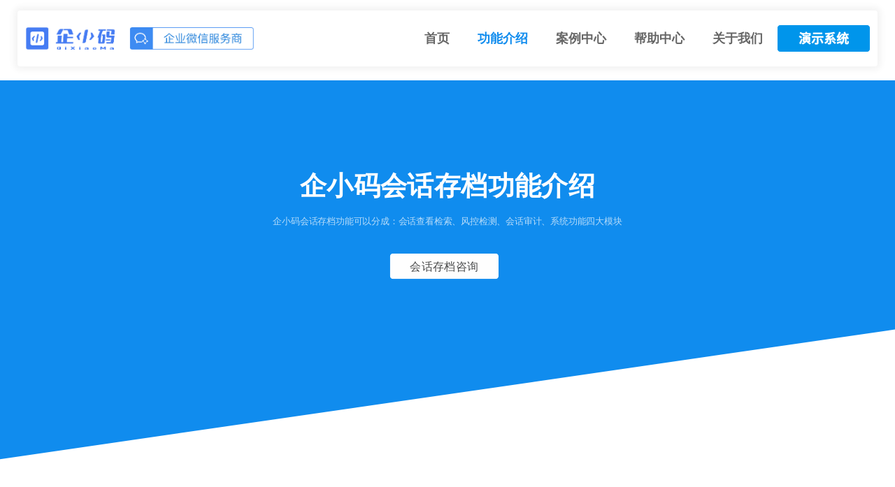

--- FILE ---
content_type: text/html
request_url: https://www.batongwork.com/gongneng
body_size: 16100
content:
<!DOCTYPE html>
<html lang="zh">
    <head>
        <meta http-equiv="Content-Type" content="text/html;charset=utf-8">
        <title>会话内容存档私有化部署_企小码</title>
        <meta name="description" content="企小码会话内容存档私有化部署,聊天消息实时查看导出,离职员工单独分组,超时与删人以及敏感词提醒违规检测,白名单与管理权限自定义功能等.">
        <meta name="keywords" content="会话存档,会话内容存档,会话存档私有化,会话存档私有化部署">
        
        
        <meta name="viewport" content="width=device-width">
        <script>
            (function() {
                window.os = (function() {
                    var ua = navigator.userAgent;
                    var isWindowsPhone = /(?:Windows Phone)/.test(ua);
                    var isSymbian = /(?:SymbianOS)/.test(ua) || isWindowsPhone;
                    var isAndroid = /(?:Android)/.test(ua);
                    var isFireFox = /(?:Firefox)/.test(ua);
                    var isChrome = /(?:Chrome|CriOS)/.test(ua);
                    var isTablet = /(?:iPad|PlayBook)/.test(ua) || (isAndroid && !/(?:Mobile)/.test(ua)) || (isFireFox && /(?:Tablet)/.test(ua));
                    var isPhone = /(?:iPhone)/.test(ua) && !isTablet;
                    var isPc = !isPhone && !isAndroid && !isSymbian;
                    return {
                        isTablet: isTablet,
                        isPhone: isPhone,
                        isAndroid: isAndroid,
                        isPc: isPc
                    };
                })();

                if (window.os.isTablet || !window.os.isPc) {
                    var metas = document.getElementsByTagName('meta');
                    for (var j = 0; j < metas.length; j++) {
                        var meta = metas[j];
                        if (meta.name === 'viewport') {
                            meta.content = "width=1440, minimal-ui, viewport-fit=cover";
                            return;
                        }
                    }
                }
            })();
        </script>
        

        <meta http-equiv="X-UA-Compatible" content="IE=edge,chrome=1">
        <meta name="renderer" content="webkit">
        <meta name="force-rendering" content="webkit"/>
        <meta name="format-detection" content="telephone=no">
        <meta HTTP-EQUIV="pragma" CONTENT="no-cache">
        <meta HTTP-EQUIV="Cache-Control" CONTENT="no-store, must-revalidate">
        <!-- UC & QQ 强制竖屏 -->
        <meta name="screen-orientation" content="portrait">
        <meta name="x5-orientation" content="portrait">
        <meta name="apple-mobile-web-app-capable" content="yes">
        <meta name="apple-mobile-web-app-status-bar-style" content="black">

        

        <link rel="icon" type="image/x-icon" href="https://aipage-resource-gz.cdn.bcebos.com/upload/ab9a2afb58ad22c/1684909518790.png">
        <link rel="miphtml">


        
            <link rel="stylesheet" href="https://aipage-resource-gz.cdn.bcebos.com/static/page_659e841.css" />
    <link rel="stylesheet" href="https://aipage-resource-gz.cdn.bcebos.com/static/client_7c8cb08.css" />
    <link rel="stylesheet" href="https://aipage-resource-gz.cdn.bcebos.com/static/knowledge_fc4398e.css" />

        <link rel="stylesheet" href="/zh/static/theme-pc.css?v=1765526846199" />

        <!--自定义头部-->
        
        <meta name="360-site-verification" content="efdb6d48d77c7020ba793f24667cefa6" />
        


        

        

        

        <script>
            window.aipage = window.aipage || {};
            window.aipage.env = {
                siteId: 'f1307213-dc18-4b5a-9393-19893458e605',
                pageId: '9a37f94d-f756-4746-bae7-134cdc46fa98',
                dataId: '0',
                mode: 'bos',
                deviceType: 'pc',
                language: 'zh',
                pageScroll: '{"indicator":{"position":"right"}}',
                serviceUrl: 'https://aipage.bce.baidu.com' || location.origin,
                actions: {"a84bea042aa83f8":[{"action":"modal-show","target":"a4ca2a842aa55e8"}],"ad786a1b16a44c1":[{"action":"modal-show","target":"a4ca2a842aa55e8"}]}
            };
        </script>

        <script src="https://aipage-resource-gz.cdn.bcebos.com/static/lib_bac73d8.js"></script>
        

        
        <!-- 百度统计 -->
        <script>
            var _hmt = _hmt || [];
            (function() {
                var hm = document.createElement("script");
                hm.src = "https://hm.baidu.com/hm.js?07f2e1f439dcfb487ee50d9152f7dc4f";
                var s = document.getElementsByTagName("script")[0];
                s.parentNode.insertBefore(hm, s);
            })();
        </script>
        
    </head>

    <body>
        

        

        

        <div class="preview" id="preview">
            <div id="a100ea74bfa0a19" section-id="a100ea74bfa0a19" data-id="a100ea74bfa0a19" class="section uk-section uk-padding-remove-vertical uk-section-[object Object] uk-dark navigator" style="background: rgba(255,255,255,1);">
                        <div class="ap-background-container uk-cover-container" style="background: rgba(255,255,255,1)">
                            
                        </div>
                    <div class="ap-content-container"> 
 
 
 



 

 


<style>
    
    
    #a100ea74bfa0a19 .uk-navbar-nav > li > a::before {
        display: none;
    }

	#a100ea74bfa0a19 .uk-navbar-container .uk-navbar-nav>li>a,
    #a100ea74bfa0a19 .uk-button {
		color: ;
        font-weight: 600;
        
        font-size: 18px;
        
	}

    
    #a100ea74bfa0a19 .uk-navbar-container .uk-container {
		background-color: rgba(255, 255, 255, 1);
	}
    

    

    

    
    #a100ea74bfa0a19 .uk-navbar-dropdown {
        background-color: rgba(246, 248, 251, 1);
    }
    

    
    #a100ea74bfa0a19 .uk-navbar-dropdown-nav > li > a {
        color: rgba(16, 140, 238, 1);
    }
    

	#a100ea74bfa0a19 .uk-navbar-container.uk-navbar-sticky {
		background-color: rgba(255, 255, 255, 1);
	}

	#a100ea74bfa0a19 .uk-navbar-container.uk-navbar-sticky .uk-navbar-nav>li>a {
		color: ;
	}

	#a100ea74bfa0a19 .uk-navbar-nav>li.uk-active>a,
	#a100ea74bfa0a19 .uk-navbar-nav>li>a:hover,
	#a100ea74bfa0a19 .uk-navbar-nav>li>a:hover::before,
	#a100ea74bfa0a19 .uk-navbar-nav>li.uk-active>a::before {
		color: rgba(16, 140, 238, 1);
        text-decoration: none;
        background-color: rgba(255, 255, 255, 1) ;    
	}

	#a100ea74bfa0a19 .ap-header-mobile #ap-header-mobile-container { 
        background-color: #fff; 
    } 
    #a100ea74bfa0a19 #ap-header-mobile-container .ap-nav-mobile-wrapper .ap-nav-mobile-container { 
        background: #191919 } 
    #a100ea74bfa0a19 .ap-header-mobile #ap-nav-mobile-container-item-wrapper>li>a,
	#a100ea74bfa0a19 .ap-header-mobile #ap-header-common-ope-wrapper>li>a{ 
        color: #A6A6A6; 
    } 

    
    
    .preview { 
        
	    left: 0; 
		-webkit-transition: .4s left ease-in-out; 
        -moz-transition: .4s left ease-in-out; 
        -o-transition: .4s left ease-in-out;
        transition: .4s left ease-in-out; 
         
         } 
    .previewMove { 
         
        left: -20vw; right: auto; 
         
         }
</style>

<div class="ap-header-mobile uk-hidden@m" uk-header uk-sticky="sel-target: .uk-navbar-container; cls-active: uk-navbar-sticky; animation: uk-animation-slide-top;">
	<div class="ap-header-mobile-container" id="ap-header-mobile-container">
		<div class="ap-header-mobile-logo">
			<a class="ap-nav-logo-link" href="/">
				<img src="https://aipage-resource-gz.cdn.bcebos.com/upload/ab9a2afb58ad22c/1722235326729.png" alt="企小码">
            </a>
        </div>
        <div class="uk-navbar-right uk-position-center-right">
            <a class="uk-navbar-toggle" data-item="pages">
                <div class="uk-navbar-toggle-icon uk-icon" id="showNavWrapper">
                    <svg width="20" height="20" viewBox="0 0 20 20" xmlns="http://www.w3.org/2000/svg" ratio="1">
                        <rect y="9" width="20" height="2"/>
                        <rect y="3" width="20" height="2"/>
                        <rect y="15" width="20" height="2"/>
                    </svg>
                </div>
            </a>
        </div>
        <div class="ap-nav-mobile-wrapper">
                <div class="ap-nav-mobile-container   ap-nav-mobile-container-right "> 
                    <div class="ap-nav-mobile-container-close-button-wrapper">
                        <div class="ap-nav-mobile-container-close-button">
                            <svg width="18" height="18" viewBox="0 0 14 14" xmlns="http://www.w3.org/2000/svg" ratio="1">
                                <line fill="none" stroke="#ccc" stroke-width="1.1" x1="1" y1="1" x2="13" y2="13"/>
                                <line fill="none" stroke="#ccc" stroke-width="1.1" x1="13" y1="1" x2="1" y2="13"/>
                            </svg>
                        </div>
                    </div>
                    <div class="ap-nav-mobile-container-item">
                        <ul class="ap-nav-mobile-container-item-wrapper" id="ap-nav-mobile-container-item-wrapper">
                            
                            <li class="ap-nav-mobile-container-item-list">
                                <a href="/" class="uk-text-capitalize" target="_self">
                                    <i class="nav-icon"></i>
                                    首页
                                </a>
                                
                            </li>
                            
                            <li class="ap-nav-mobile-container-item-list">
                                <a href="/gongneng" class="uk-text-capitalize" target="_self">
                                    <i class="nav-icon"></i>
                                    功能介绍
                                </a>
                                
                            </li>
                            
                            <li class="ap-nav-mobile-container-item-list">
                                <a href="/anli" class="uk-text-capitalize" target="_self">
                                    <i class="nav-icon"></i>
                                    案例中心
                                </a>
                                
                            </li>
                            
                            <li class="ap-nav-mobile-container-item-list">
                                <a href="https://help.huihuacundang.com/" class="uk-text-capitalize" target="_blank" ref="nofollow">
                                    <i class="nav-icon"></i>
                                    帮助中心
                                </a>
                                
                            </li>
                            
                            <li class="ap-nav-mobile-container-item-list">
                                <a href="/contact" class="uk-text-capitalize" target="_self" ref="nofollow">
                                    <i class="nav-icon"></i>
                                    关于我们
                                </a>
                                
                            </li>
                            
                        </ul>
                    </div>

                    <div class="uk-padding-large">
                        <div class="topbar-left uk-text-left">
                            <ul class="top-links" data-item="linkItems">
                                
                            </ul>
                        </div>

                        <div class="topbar-right uk-text-left">
                            
                        </div>
                    </div>
                </div>
        </div>
    </div>
</div>

<div class="header-topbar uk-visible@m">
	<div class="uk-container  ">
        <div class=" uk-child-width-expand@m uk-grid uk-grid-collapse" uk-grid>
            <div class="topbar-left uk-text-center uk-text-left@m">
                <ul class="top-links" data-item="linkItems">
                    
                </ul>
            </div>

            <div class="topbar-right uk-text-center uk-text-right@m" data-item="intro">
                
            </div>
        </div>
    </div>
</div>

<div class="ap-header uk-visible@m" uk-header uk-sticky="sel-target: .uk-navbar-container; cls-active: uk-navbar-sticky; animation: uk-animation-slide-top;">
    <div class="uk-navbar-container">
        <div class="uk-container  uk-position-relative uk-margin uk-background-default">
            <nav class="uk-navbar" uk-navbar="align:left,boundary:!.uk-navbar-container">
                <div class="uk-navbar-left">
                    
                    <a href="/" class="uk-navbar-item uk-logo">
                        <img data-item="logo" src="https://aipage-resource-gz.cdn.bcebos.com/upload/ab9a2afb58ad22c/1722235326729.png" class="uk-responsive-height" style="width: 350px" alt="企小码">
                    </a>
                    
                </div>

                <div class="uk-navbar-right">
                    <ul class="uk-navbar-nav" data-item="pages">
                        
                        <li class="menu-item menu-item-type-post_type menu-item-object-page">
                            <a href="/" class="uk-text-capitalize" target="_self">
                                
                                <span>首页</span>
                            </a>

                            
                        </li>
                        
                        <li class="menu-item menu-item-type-post_type menu-item-object-page">
                            <a href="/gongneng" class="uk-text-capitalize" target="_self">
                                
                                <span>功能介绍</span>
                            </a>

                            
                        </li>
                        
                        <li class="menu-item menu-item-type-post_type menu-item-object-page">
                            <a href="/anli" class="uk-text-capitalize" target="_self">
                                
                                <span>案例中心</span>
                            </a>

                            
                        </li>
                        
                        <li class="menu-item menu-item-type-post_type menu-item-object-page">
                            <a href="https://help.huihuacundang.com/" class="uk-text-capitalize" target="_blank" ref="nofollow">
                                
                                <span>帮助中心</span>
                            </a>

                            
                        </li>
                        
                        <li class="menu-item menu-item-type-post_type menu-item-object-page">
                            <a href="/contact" class="uk-text-capitalize" target="_self" ref="nofollow">
                                
                                <span>关于我们</span>
                            </a>

                            
                        </li>
                        
                    </ul>
                    
                    <div class="uk-navbar-item uk-flex uk-flex-row">
                        

                        
                    </div>

                    
                    <div class="uk-navbar-item">
                        
                        <a target="_blank" data-item="buttons[0]" href="https://demo.huihuacundang.com/" class="uk-button uk-button-primary uk-margin-small-right">演示系统</a>
                        
                    </div>
                    
                </div>

            </nav>

            <div class="search-box-wrap">
                <form class="ap-search-form" data-url="/search" data-type>
                    <div class="search-box">
                        <input placeholder="请输入关键词" class="uk-input search-input" type="text">
                    </div>
                </form>
            </div>
        </div>
    </div>
    <div class="uk-navbar-dropbar uk-navbar-dropbar-slide"></div>
</div>


<script>
	$(function(){

    $('#a100ea74bfa0a19 .search-control').on('click', '.fa-search', function () {
        let width = $('#a100ea74bfa0a19 .search-control').position().left;
        $('#a100ea74bfa0a19  .uk-navbar-left, #a100ea74bfa0a19  .uk-navbar-nav, #a100ea74bfa0a19 .fa-search').hide();
        $('#a100ea74bfa0a19  .search-box-wrap, #a100ea74bfa0a19  .fa-close').css({width: width + 'px'}).fadeIn(); 
        $('#a100ea74bfa0a19 .search-input').focus();
    });

    $('#a100ea74bfa0a19 .search-control').on('click', '.fa-close', function () {
        $('#a100ea74bfa0a19 .search-box-wrap, #a100ea74bfa0a19 .fa-close').hide(); 
        $('#a100ea74bfa0a19 .uk-navbar-left, #a100ea74bfa0a19 .uk-navbar-nav, #a100ea74bfa0a19 .fa-search').fadeIn();
    });
})

</script></div></div><div id="af654ad34ea6f44" section-id="af654ad34ea6f44" data-id="af654ad34ea6f44" class="section uk-section  uk-section-primary uk-dark header" style=";height:680px;overflow:hidden;"><div class="ap-content-container"><div class="uk-container uk-container-small uk-margin-large-top">
	<div uk-scrollspy="cls: uk-animation-slide-left-medium;">
		

		<h3 data-item="title" class="uk-text-center uk-h1 uk-text-bold">
			企小码会话存档功能介绍
		</h3>

		<div data-item="abstract" class="uk-margin-auto uk-width-xlarge uk-text-center">
			企小码会话存档功能可以分成：会话查看检索、风控检测、会话审计、系统功能四大模块
		</div>

		
		<div class="uk-margin-medium uk-text-center">
			
			<a data-item="buttons[0]" class="el-content uk-button uk-button-default uk-margin-small-right" href="ACTION:a84bea042aa83f8">
				会话存档咨询 
            </a>
            
        </div>
        
        
    </div>
    
</div></div></div><div id="a2205ab5ffa1ccf" section-id="a2205ab5ffa1ccf" data-id="a2205ab5ffa1ccf" class="section uk-section uk-section-small uk-section-default uk-dark free" style=";height:47px;overflow:hidden;"><div class="free-content-wrap" style="max-width: 1200px; margin-left: -600px"><div id="adf44a980cad5b9" class="text no-margin nowrap" data-id="adf44a980cad5b9" style="; left:0px;top:13px;width:67px;min-height:21px;position:absolute;height:21px">当前位置：</div><div id="a2e78a6124ab621" class="breadcrumb" data-id="a2e78a6124ab621" style="left:70px;top:13px;width:500px;min-height:21px;position:absolute;height:21px">


<div class="breadcrumb-wrap">
	
    <i class="fa fa-home"></i>
    
		
        <a target="_self" href="/">
            首页 >>
        </a>
        
    
		
        <span>
        功能介绍
        </span>
        
    
</div>
</div></div><div class="ap-content-container"> </div></div><div id="a2aaca9155a5c58" section-id="a2aaca9155a5c58" data-id="a2aaca9155a5c58" class="section uk-section uk-section-small uk-section-default uk-dark free" style=";height:600px;overflow:hidden;"><div class="free-content-wrap" style="max-width: 1200px; margin-left: -600px"><div id="a6574a586ca4856" class="image" data-id="a6574a586ca4856" style="left:9px;top:103px;width:762px;min-height:446px;position:absolute;height:446px">




    

        
        <div class="img-wrap " style=";background-image: url(https://aipage-resource-gz.cdn.bcebos.com/upload/ab9a2afb58ad22c/1683775204183.jpeg);">
            <img src="https://aipage-resource-gz.cdn.bcebos.com/upload/ab9a2afb58ad22c/1683775204183.jpeg" width="100%" style="opacity: 0" alt>
        </div>
        

    

</div><div id="a074aa10a9a22ee" class="text no-margin nowrap" data-id="a074aa10a9a22ee" style="; left:787px;top:129px;width:341px;min-height:101px;position:absolute;height:101px"><div style="text-shadow: none; line-height: 95px; letter-spacing: 0px;"><span style="font-size: 30px;"><strong><span style="color: rgb(102, 102, 102);">全消息</span><span style="color: rgb(102, 102, 102);">存档、可实时查看</span></strong></span></div></div><div id="ad504a267faf7e3" class="text no-margin" data-id="ad504a267faf7e3" style="; left:788px;top:246px;width:404px;min-height:134px;position:absolute;height:134px"><div style="text-shadow: none; letter-spacing: 1px; line-height: 26px;"><span style="font-size: 14px; color: rgb(102, 102, 102); font-family: Times;">▶文字、图片、文件、短语音、删除、撤回等内容实时存档</span></div><div style="text-shadow: none; letter-spacing: 1px; line-height: 26px;"><span style="font-family: Times;"><br></span></div><div style="line-height: 26px; text-shadow: none; letter-spacing: 1px;"><span style="font-family: Times;"><span style="font-size: 14px; color: rgb(102, 102, 102);">▶</span>聊天内容自动存储云端，成员会话消息永久保存<br><br></span><span style="font-size: 14px; color: rgb(102, 102, 102); font-family: Times;"><span style="font-size: 14px; color: rgb(102, 102, 102);">▶</span>接入百度语音识别智能AI，实现语音转文字功能</span></div></div><div id="a6f8ba15cba0d1e" class="button" data-id="a6f8ba15cba0d1e" style="left:792px;top:421px;width:166px;min-height:48px;position:absolute;height:48px">

<a href="/function-ss" target="_blank" class="ap-btn ele-wrap" data-hover="了解详情">
    
    <span class="btn_label">了解详情</span>
</a></div></div><div class="ap-content-container"> </div></div><div id="acf3caef91ac95a" section-id="acf3caef91ac95a" data-id="acf3caef91ac95a" class="section uk-section uk-section-small uk-section-default uk-dark free" style=";height:600px;overflow:hidden;"><div class="free-content-wrap" style="max-width: 1200px; margin-left: -600px"><div id="afa5fae18cac1c8" class="image" data-id="afa5fae18cac1c8" style="left:354px;top:76px;width:833px;min-height:483px;position:absolute;height:483px">




    

        
        <div class="img-wrap " style=";background-image: url(https://aipage-resource-gz.cdn.bcebos.com/upload/ab9a2afb58ad22c/1683775319039.jpeg);">
            <img src="https://aipage-resource-gz.cdn.bcebos.com/upload/ab9a2afb58ad22c/1683775319039.jpeg" width="100%" style="opacity: 0" alt>
        </div>
        

    

</div><div id="afdbeaf50fa343b" class="text no-margin nowrap" data-id="afdbeaf50fa343b" style="; left:42px;top:97px;width:331px;min-height:45px;position:absolute;height:45px"><div style="text-shadow: none;"><span style="font-size: 30px;"><strong><span style="color: rgb(102, 102, 102);">多角度查看会话记录</span></strong></span></div></div><div id="ab883acdccad923" class="text no-margin" data-id="ab883acdccad923" style="; left:42px;top:179px;width:361px;min-height:238px;position:absolute;height:238px"><div style="text-shadow: none; letter-spacing: 1px; line-height: 26px;"><span style="font-family: Times;">▶可按组织架构查询员工的聊天记录</span></div><div style="text-shadow: none; letter-spacing: 1px; line-height: 26px;"><span style="font-family: Times;"><br></span></div><div style="text-shadow: none; letter-spacing: 1px; line-height: 26px;"><span style="font-family: Times;"><span style="font-family: Times;">▶</span>员工聊天记录分内部、客户、群聊三部分</span></div><div style="text-shadow: none; letter-spacing: 1px; line-height: 26px;"><span style="font-family: Times;"><br></span></div><div style="text-shadow: none; letter-spacing: 1px; line-height: 26px;"><span style="font-family: Times;"><span style="font-family: Times;">▶</span>支持以客户的角度来查看聊天记录</span></div><div style="text-shadow: none; letter-spacing: 1px; line-height: 26px;"><span style="font-family: Times;"><br></span></div><div style="text-shadow: none; letter-spacing: 1px; line-height: 26px;"><span style="font-family: Times;"><span style="font-family: Times;">▶</span>聚合企业内、外部群聊单独分类检索</span></div><div style="text-shadow: none; letter-spacing: 1px; line-height: 26px;"><span style="font-family: Times;"><br></span></div><div style="text-shadow: none; letter-spacing: 1px; line-height: 26px;"><span style="font-family: Times;"><span style="font-family: Times;">▶</span>离职员工单独分组查看</span></div></div><div id="ad2b1a8ef3a4a30" class="button" data-id="ad2b1a8ef3a4a30" style="left:42px;top:454px;width:166px;min-height:48px;position:absolute;height:48px">

<a href="/function-ck" target="_blank" class="ap-btn ele-wrap" data-hover="了解详情">
    
    <span class="btn_label">了解详情</span>
</a></div></div><div class="ap-content-container"> </div></div><div id="ab926acd6eab717" section-id="ab926acd6eab717" data-id="ab926acd6eab717" class="section uk-section uk-section-small uk-section-default uk-dark free" style=";height:600px;overflow:hidden;"><div class="free-content-wrap" style="max-width: 1200px; margin-left: -600px"><div id="af9ebacb82a0070" class="image" data-id="af9ebacb82a0070" style="left:0px;top:79px;width:809px;min-height:460px;position:absolute;height:460px">




    

        
        <div class="img-wrap " style=";background-image: url(https://aipage-resource-gz.cdn.bcebos.com/upload/ab9a2afb58ad22c/1683776010944.jpeg);">
            <img src="https://aipage-resource-gz.cdn.bcebos.com/upload/ab9a2afb58ad22c/1683776010944.jpeg" width="100%" style="opacity: 0" alt>
        </div>
        

    

</div><div id="acea7a100caced4" class="text no-margin nowrap" data-id="acea7a100caced4" style="; left:838px;top:96px;width:331px;min-height:45px;position:absolute;height:45px"><div style="text-shadow: none;"><span style="font-size: 30px;"><strong><span style="color: rgb(102, 102, 102);">会话多维度检索筛选</span></strong></span></div></div><div id="a426cac2d1a21b1" class="text no-margin" data-id="a426cac2d1a21b1" style="; left:838px;top:167px;width:334px;min-height:238px;position:absolute;height:238px"><div style="text-shadow: none; letter-spacing: 1px; line-height: 26px;"><span style="font-family: Times;">▶可按关键字筛选员工、客户以及聊天记录</span></div><div style="text-shadow: none; letter-spacing: 1px; line-height: 26px;"><span style="font-family: Times;"><br></span></div><div style="line-height: 26px; text-shadow: none; letter-spacing: 1px;"><span style="font-family: Times;"><span style="font-family: Times;">▶</span>可按聊天内容类型、时间段来筛选聊天记录</span></div><div style="line-height: 26px; text-shadow: none; letter-spacing: 1px;"><span style="font-family: Times;"><br></span></div><div style="line-height: 26px; text-shadow: none; letter-spacing: 1px;"><span style="font-family: Times;"><span style="font-family: Times;">▶按</span>客户添加时间、最后聊天时间来排序</span></div><div style="line-height: 26px; text-shadow: none; letter-spacing: 1px;"><span style="font-family: Times;"><br></span></div><div style="line-height: 26px; text-shadow: none; letter-spacing: 1px;"><span style="font-family: Times;"><span style="font-family: Times;">▶以</span>员工的内部会话、客户会话、群聊记录查询</span></div><div style="line-height: 26px; text-shadow: none; letter-spacing: 1px;"><span style="font-family: Times;"><br></span></div><div style="line-height: 26px; text-shadow: none; letter-spacing: 1px;"><span style="font-family: Times;"><span style="font-family: Times;">▶</span>支持单模块检索、也可全局检索记录</span></div></div><div id="ab7c3a9ba9a0a87" class="button" data-id="ab7c3a9ba9a0a87" style="left:838px;top:447px;width:166px;min-height:48px;position:absolute;height:48px">

<a href="/function-js" target="_blank" class="ap-btn ele-wrap" data-hover="了解详情">
    
    <span class="btn_label">了解详情</span>
</a></div></div><div class="ap-content-container"> </div></div><div id="a7827ac422a820a" section-id="a7827ac422a820a" data-id="a7827ac422a820a" class="section uk-section uk-section-small uk-section-default uk-dark free" style=";height:600px;overflow:hidden;"><div class="free-content-wrap" style="max-width: 1200px; margin-left: -600px"><div id="a8fbfac5ceae3e8" class="image" data-id="a8fbfac5ceae3e8" style="left:400px;top:120px;width:792px;min-height:446px;position:absolute;height:446px">




    

        
        <div class="img-wrap " style=";background-image: url(https://aipage-resource-gz.cdn.bcebos.com/upload/ab9a2afb58ad22c/1683776663600.jpeg);">
            <img src="https://aipage-resource-gz.cdn.bcebos.com/upload/ab9a2afb58ad22c/1683776663600.jpeg" width="100%" style="opacity: 0" alt>
        </div>
        

    

</div><div id="a614da71d9a3e79" class="text no-margin nowrap" data-id="a614da71d9a3e79" style="; left:28px;top:163px;width:331px;min-height:45px;position:absolute;height:45px"><div><div><div><p style="text-shadow: none;"><span style="font-size: 30px;"><strong><span style="color: rgb(102, 102, 102);">风险审计模块</span></strong></span></p></div></div></div></div><div id="ac4a6a8750a2682" class="text no-margin" data-id="ac4a6a8750a2682" style="; left:28px;top:231px;width:361px;min-height:208px;position:absolute;height:208px"><div style="text-shadow: none; letter-spacing: 1px; line-height: 26px;">▶敏感记录支持多条件检索</div><div style="text-shadow: none; letter-spacing: 1px; line-height: 26px;"><br>▶针对企业内外部群聊，可进行风险审计<br><br>▶风险审计支持自动审计和手动审计</div><div style="text-shadow: none; letter-spacing: 1px; line-height: 26px;"><br></div><div style="text-shadow: none; letter-spacing: 1px; line-height: 26px;">▶所有审计操作统一记录，有迹可循<br><br></div></div><div id="a4859a9548af046" class="button" data-id="a4859a9548af046" style="left:28px;top:445px;width:166px;min-height:48px;position:absolute;height:48px">

<a href="/function-wj" target="_blank" class="ap-btn ele-wrap" data-hover="了解详情">
    
    <span class="btn_label">了解详情</span>
</a></div></div><div class="ap-content-container"> </div></div><div id="a202aac128a182a" section-id="a202aac128a182a" data-id="a202aac128a182a" class="section uk-section uk-section-small uk-section-default uk-dark free" style=";height:600px;overflow:hidden;"><div class="free-content-wrap" style="max-width: 1200px; margin-left: -600px"><div id="addf2a2d10ab324" class="image" data-id="addf2a2d10ab324" style="left:0px;top:72px;width:793px;min-height:421px;position:absolute;height:421px">




    

        
        <div class="img-wrap " style=";background-image: url(https://aipage-resource-gz.cdn.bcebos.com/upload/ab9a2afb58ad22c/1683776725988.jpeg);">
            <img src="https://aipage-resource-gz.cdn.bcebos.com/upload/ab9a2afb58ad22c/1683776725988.jpeg" width="100%" style="opacity: 0" alt>
        </div>
        

    

</div><div id="af405ad8c9a63a7" class="text no-margin nowrap" data-id="af405ad8c9a63a7" style="; left:828px;top:105px;width:305px;min-height:45px;position:absolute;height:45px"><div style="text-shadow: none;"><span style="font-size: 30px;"><strong><span style="color: rgb(102, 102, 102);">敏感词、敏感行为监管<br></span></strong></span></div></div><div id="a34ceaccceaa347" class="text no-margin" data-id="a34ceaccceaa347" style="; left:801px;top:187px;width:386px;min-height:182px;position:absolute;height:182px"><div style="text-shadow: none; letter-spacing: 1px; line-height: 26px;"><span style="font-size: 14px; color: rgb(102, 102, 102);">▶支持员工、客户设置敏感词，系统自动监管提醒</span></div><div style="text-shadow: none; letter-spacing: 1px; line-height: 26px;"><br></div><div style="text-shadow: none; letter-spacing: 1px; line-height: 26px;"><span style="font-size: 14px; color: rgb(102, 102, 102);"><span style="font-size: 14px; color: rgb(102, 102, 102);">▶</span>手机号码、收发红包、解散群聊等关键行为记录</span></div><div style="text-shadow: none; letter-spacing: 1px; line-height: 26px;"><br></div><div style="text-shadow: none; letter-spacing: 1px; line-height: 26px;"><span style="font-size: 14px; color: rgb(102, 102, 102);"><span style="font-size: 14px; color: rgb(102, 102, 102);">▶支持设置拦截词组，自定义拦截设置</span></span></div><div style="text-shadow: none; letter-spacing: 1px; line-height: 26px;"><br></div><div style="text-shadow: none; letter-spacing: 1px; line-height: 26px;"><span style="font-size: 14px; color: rgb(102, 102, 102);"><span style="font-size: 14px; color: rgb(102, 102, 102);">▶<span style="font-size: 14px; color: rgb(102, 102, 102);"><span style="font-size: 14px; color: rgb(102, 102, 102);">拦截设置分为拦截发送和预警发送</span></span></span><br></span></div></div><div id="af1f6a17a4a11fd" class="button" data-id="af1f6a17a4a11fd" style="left:828px;top:422px;width:166px;min-height:48px;position:absolute;height:48px">

<a href="/function-mg" target="_blank" class="ap-btn ele-wrap" data-hover="了解详情">
    
    <span class="btn_label">了解详情</span>
</a></div></div><div class="ap-content-container"> </div></div><div id="ad51aa1086a8cee" section-id="ad51aa1086a8cee" data-id="ad51aa1086a8cee" class="section uk-section uk-section-small uk-section-default uk-dark free" style=";height:600px;overflow:hidden;"><div class="free-content-wrap" style="max-width: 1200px; margin-left: -600px"><div id="a4c70a7cc2a4d5a" class="image" data-id="a4c70a7cc2a4d5a" style="left:393px;top:100px;width:798px;min-height:429px;position:absolute;height:429px">




    

        
        <div class="img-wrap " style=";background-image: url(https://aipage-resource-gz.cdn.bcebos.com/upload/ab9a2afb58ad22c/1683777444500.jpeg);">
            <img src="https://aipage-resource-gz.cdn.bcebos.com/upload/ab9a2afb58ad22c/1683777444500.jpeg" width="100%" style="opacity: 0" alt>
        </div>
        

    

</div><div id="a2892a2aa3a43e1" class="text no-margin nowrap" data-id="a2892a2aa3a43e1" style="; left:52px;top:123px;width:331px;min-height:45px;position:absolute;height:45px"><div style="text-shadow: none;"><span style="font-size: 30px;"><strong><span style="color: rgb(102, 102, 102);">员工超时回复提醒</span></strong></span></div></div><div id="a0d4eac35ba261c" class="text no-margin" data-id="a0d4eac35ba261c" style="; left:37px;top:194px;width:361px;min-height:260px;position:absolute;height:260px"><div style="text-shadow: none; letter-spacing: 1px; line-height: 26px;">▶员工未按规则回复客户消息，系统将发送消息提醒<br><br>▶支持以秒分小时时间单位设置超时提醒时间<br><br>▶可设定安静模式，在指定的时间段不做提醒</div><div style="text-shadow: none; letter-spacing: 1px; line-height: 26px;"><br></div><div style="text-shadow: none; letter-spacing: 1px; line-height: 26px;">▶可设定时间推送指定管理员超时统计报表</div><div style="text-shadow: none; letter-spacing: 1px; line-height: 26px;"><br></div><div style="text-shadow: none; letter-spacing: 1px; line-height: 26px;">▶可设定多规则，销售、售前、售后分开设定<br><br></div></div><div id="a045daf5bbad5a5" class="button" data-id="a045daf5bbad5a5" style="left:37px;top:468px;width:166px;min-height:48px;position:absolute;height:48px">

<a href="/function-cs" target="_blank" class="ap-btn ele-wrap" data-hover="了解详情">
    
    <span class="btn_label">了解详情</span>
</a></div></div><div class="ap-content-container"> </div></div><div id="acd1aa0297ac7c7" section-id="acd1aa0297ac7c7" data-id="acd1aa0297ac7c7" class="section uk-section uk-section-small uk-section-default uk-dark free" style=";height:600px;overflow:hidden;"><div class="free-content-wrap" style="max-width: 1200px; margin-left: -600px"><div id="a1351a9f2ea73bd" class="image" data-id="a1351a9f2ea73bd" style="left:10px;top:104px;width:779px;min-height:433px;position:absolute;height:433px">




    

        
        <div class="img-wrap " style=";background-image: url(https://aipage-resource-gz.cdn.bcebos.com/upload/ab9a2afb58ad22c/1683777694021.jpeg);">
            <img src="https://aipage-resource-gz.cdn.bcebos.com/upload/ab9a2afb58ad22c/1683777694021.jpeg" width="100%" style="opacity: 0" alt>
        </div>
        

    

</div><div id="a6800a84eaa264c" class="text no-margin nowrap" data-id="a6800a84eaa264c" style="; left:835px;top:157px;width:343px;min-height:45px;position:absolute;height:45px"><div style="text-shadow: none;"><span style="font-size: 30px;"><strong><span style="color: rgb(102, 102, 102);">数据统计、分析</span></strong></span></div></div><div id="ad39dad40fa81b0" class="text no-margin" data-id="ad39dad40fa81b0" style="; left:836px;top:236px;width:334px;min-height:182px;position:absolute;height:182px"><div style="text-shadow: none; letter-spacing: 1px; line-height: 26px;">▶聊天记录、敏感记录、超时回复自动统计分析</div><div style="text-shadow: none; letter-spacing: 1px; line-height: 26px;"><br></div><div style="text-shadow: none; letter-spacing: 1px; line-height: 26px;">▶对单聊、群聊分类统计、分析<br><br></div><div style="text-shadow: none; letter-spacing: 1px; line-height: 26px;">▶支持筛选时间段、筛选部门做统计分析</div><div style="text-shadow: none; letter-spacing: 1px; line-height: 26px;"><br></div><div style="text-shadow: none; letter-spacing: 1px; line-height: 26px;"><span style="font-size: 14px; color: rgb(102, 102, 102);"><br></span></div></div><div id="a2577a250fabc6c" class="button" data-id="a2577a250fabc6c" style="left:835px;top:418px;width:166px;min-height:48px;position:absolute;height:48px">

<a href="/function-sj" target="_blank" class="ap-btn ele-wrap" data-hover="了解详情">
    
    <span class="btn_label">了解详情</span>
</a></div></div><div class="ap-content-container"> </div></div><div id="aa504a6d85a2cdd" section-id="aa504a6d85a2cdd" data-id="aa504a6d85a2cdd" class="section uk-section uk-section-small uk-section-default uk-dark free" style=";height:600px;overflow:hidden;"><div class="free-content-wrap" style="max-width: 1200px; margin-left: -600px"><div id="a35afa62f5ab291" class="image" data-id="a35afa62f5ab291" style="left:399px;top:70px;width:800px;min-height:472px;position:absolute;height:472px">




    

        
        <div class="img-wrap " style=";background-image: url(https://aipage-resource-gz.cdn.bcebos.com/upload/ab9a2afb58ad22c/1663654979624.jpeg);">
            <img src="https://aipage-resource-gz.cdn.bcebos.com/upload/ab9a2afb58ad22c/1663654979624.jpeg" width="100%" style="opacity: 0" alt>
        </div>
        

    

</div><div id="a191fa34a7abb3f" class="text no-margin nowrap" data-id="a191fa34a7abb3f" style="; left:29px;top:104px;width:331px;min-height:45px;position:absolute;height:45px"><div style="text-shadow: none;"><span style="font-size: 30px;"><strong><span style="color: rgb(102, 102, 102);">聊天记录导出功能</span></strong></span></div></div><div id="a8dcface32ad47b" class="text no-margin" data-id="a8dcface32ad47b" style="; left:29px;top:170px;width:361px;min-height:238px;position:absolute;height:238px"><div style="text-shadow: none; letter-spacing: 1px; line-height: 26px;"><span style="font-family: Times;">▶支持单聊和群聊的聊天记录导出<br><br><span style="font-family: Times;">▶</span>支持按自定义时间段导出<br><br><span style="font-family: Times;">▶</span>可批量导出群聊和单聊</span></div><div style="text-shadow: none; letter-spacing: 1px; line-height: 26px;"><span style="font-family: Times;"><br></span></div><div style="text-shadow: none; letter-spacing: 1px; line-height: 26px;"><span style="font-family: Times;"><span style="font-family: Times;">▶</span>导出文件为Excel文档</span></div><div style="text-shadow: none; letter-spacing: 1px; line-height: 26px;"><span style="font-family: Times;"><br></span></div><div style="text-shadow: none; letter-spacing: 1px; line-height: 26px;"><span style="font-family: Times;"><span style="font-family: Times;">▶</span>多个导出入口，员工会话、客户会话等均支持导出</span></div></div><div id="a42aaa876facee1" class="button" data-id="a42aaa876facee1" style="left:29px;top:445px;width:166px;min-height:48px;position:absolute;height:48px">

<a href="/function-dc" target="_blank" class="ap-btn ele-wrap" data-hover="了解详情">
    
    <span class="btn_label">了解详情</span>
</a></div></div><div class="ap-content-container"> </div></div><div id="a4654adba8a4f4b" section-id="a4654adba8a4f4b" data-id="a4654adba8a4f4b" class="section uk-section uk-section-small uk-section-default uk-dark free" style=";height:600px;overflow:hidden;"><div class="free-content-wrap" style="max-width: 1200px; margin-left: -600px"><div id="af577a5693a1186" class="image" data-id="af577a5693a1186" style="left:20px;top:118px;width:757px;min-height:368px;position:absolute;height:368px">




    

        
        <div class="img-wrap " style=";background-image: url(https://aipage-resource-gz.cdn.bcebos.com/upload/ab9a2afb58ad22c/1679302329906.png);">
            <img src="https://aipage-resource-gz.cdn.bcebos.com/upload/ab9a2afb58ad22c/1679302329906.png" width="100%" style="opacity: 0" alt>
        </div>
        

    

</div><div id="a2326a30abaa57a" class="text no-margin nowrap" data-id="a2326a30abaa57a" style="; left:830px;top:97px;width:362px;min-height:45px;position:absolute;height:45px"><div style="text-shadow: none;"><span style="font-size: 30px;"><strong><span style="color: rgb(102, 102, 102);">手机版、侧边栏查看会话</span></strong></span></div></div><div id="a1ca2a66b6ac92b" class="text no-margin" data-id="a1ca2a66b6ac92b" style="; left:830px;top:167px;width:334px;min-height:234px;position:absolute;height:234px"><div style="text-shadow: none; letter-spacing: 1px; line-height: 26px;">▶支持侧边栏查看聊天记录</div><div style="text-shadow: none; letter-spacing: 1px; line-height: 26px;"><br></div><div style="text-shadow: none; letter-spacing: 1px; line-height: 26px;">▶支持手机版查看聊天记录<br><br></div><div style="text-shadow: none; letter-spacing: 1px; line-height: 26px;">▶侧边栏、手机版支持自动登陆<br><br></div><div style="text-shadow: none; letter-spacing: 1px; line-height: 26px;">▶后台可设置每个成员的查看范围权限<br><br>▶支持快速检索聊天记录<span style="font-size: 14px; color: rgb(102, 102, 102);"><br></span></div></div><div id="af2dcaa278a203a" class="button" data-id="af2dcaa278a203a" style="left:833px;top:445px;width:166px;min-height:48px;position:absolute;height:48px">

<a href="/function-cbl" target="_blank" class="ap-btn ele-wrap" data-hover="了解详情">
    
    <span class="btn_label">了解详情</span>
</a></div></div><div class="ap-content-container"> </div></div><div id="a72a0a21e0ae916" section-id="a72a0a21e0ae916" data-id="a72a0a21e0ae916" class="section uk-section uk-section-small uk-section-default uk-dark free" style=";height:600px;overflow:hidden;"><div class="free-content-wrap" style="max-width: 1200px; margin-left: -600px"><div id="aa3b2a3e5fae518" class="image" data-id="aa3b2a3e5fae518" style="left:383px;top:93px;width:817px;min-height:447px;position:absolute;height:447px">




    

        
        <div class="img-wrap " style=";background-image: url(https://aipage-resource-gz.cdn.bcebos.com/upload/ab9a2afb58ad22c/1683777834752.jpeg);">
            <img src="https://aipage-resource-gz.cdn.bcebos.com/upload/ab9a2afb58ad22c/1683777834752.jpeg" width="100%" style="opacity: 0" alt>
        </div>
        

    

</div><div id="a6e48aaa91a4449" class="text no-margin nowrap" data-id="a6e48aaa91a4449" style="; left:27px;top:93px;width:331px;min-height:45px;position:absolute;height:45px"><div style="text-shadow: none;"><span style="font-size: 30px;"><strong><span style="color: rgb(102, 102, 102);">聊天记录继承分配</span></strong></span></div></div><div id="a5c1faa2b5a9dae" class="text no-margin" data-id="a5c1faa2b5a9dae" style="; left:28px;top:164px;width:361px;min-height:243px;position:absolute;height:243px"><div style="text-shadow: none; letter-spacing: 1px; line-height: 26px;"><span style="font-family: Times;">▶支持将任意员工的聊天继承给其他员工查看<br><br>▶支持在职、离职员工的聊天记录转接分配<br><br>▶继承的聊天记录支持侧边栏、手机版查看</span></div><div style="text-shadow: none; letter-spacing: 1px; line-height: 26px;"><span style="font-family: Times;"><br></span></div><div style="text-shadow: none; letter-spacing: 1px; line-height: 26px;"><span style="font-family: Times;">▶支持手动快速分配、精细分配</span></div><div style="text-shadow: none; letter-spacing: 1px; line-height: 26px;"><span style="font-family: Times;"><br></span></div><div style="text-shadow: none; letter-spacing: 1px; line-height: 26px;"><span style="font-family: Times;">▶支持同个员工的聊天分配多次和多名员工</span></div></div><div id="ad83da066ca2bec" class="button" data-id="ad83da066ca2bec" style="left:34px;top:462px;width:166px;min-height:48px;position:absolute;height:48px">

<a href="/function-lz" target="_blank" class="ap-btn ele-wrap" data-hover="了解详情">
    
    <span class="btn_label">了解详情</span>
</a></div></div><div class="ap-content-container"> </div></div><div id="a4660aaddea4207" section-id="a4660aaddea4207" data-id="a4660aaddea4207" class="section uk-section uk-section-small uk-section-default uk-dark free" style=";height:600px;overflow:hidden;"><div class="free-content-wrap" style="max-width: 1200px; margin-left: -600px"><div id="ab45ea47f1a4ce3" class="image" data-id="ab45ea47f1a4ce3" style="left:13px;top:73px;width:787px;min-height:431px;position:absolute;height:431px">




    

        
        <div class="img-wrap " style=";background-image: url(https://aipage-resource-gz.cdn.bcebos.com/upload/ab9a2afb58ad22c/1683777958853.jpeg);">
            <img src="https://aipage-resource-gz.cdn.bcebos.com/upload/ab9a2afb58ad22c/1683777958853.jpeg" width="100%" style="opacity: 0" alt>
        </div>
        

    

</div><div id="a7865ab93dac024" class="text no-margin nowrap" data-id="a7865ab93dac024" style="; left:823px;top:118px;width:362px;min-height:45px;position:absolute;height:45px"><div style="text-shadow: none;"><span style="font-size: 30px;"><strong><span style="color: rgb(102, 102, 102);">存档白名单功能</span></strong></span></div></div><div id="a327aafbe6a192b" class="text no-margin" data-id="a327aafbe6a192b" style="; left:823px;top:189px;width:334px;min-height:212px;position:absolute;height:212px"><div style="text-shadow: none; letter-spacing: 1px; line-height: 26px;"><span style="font-family: Times;">▶当企业内有敏感员工的聊天记录不方便存档时可开启企小码白名单功能</span></div><div style="text-shadow: none; letter-spacing: 1px; line-height: 26px;"><span style="font-family: Times;"><br></span></div><div style="text-shadow: none; letter-spacing: 1px; line-height: 26px;"><span style="font-family: Times;"><span style="font-family: Times;">▶</span>开启禁止监控后该员工的聊天将不会被存档，仅能看到该员工发言过<br><br></span></div><div style="text-shadow: none; letter-spacing: 1px; line-height: 26px;"><span style="font-family: Times;"><span style="font-family: Times;">▶</span>开启禁止查看，该员工的聊天记录将加密无法查看</span></div></div><div id="afd45a7bb6a1f27" class="button" data-id="afd45a7bb6a1f27" style="left:823px;top:438px;width:166px;min-height:48px;position:absolute;height:48px">

<a href="/function-bmd" target="_blank" class="ap-btn ele-wrap" data-hover="了解详情">
    
    <span class="btn_label">了解详情</span>
</a></div></div><div class="ap-content-container"> </div></div><div id="a2104af5bbaab43" section-id="a2104af5bbaab43" data-id="a2104af5bbaab43" class="section uk-section uk-section-small uk-section-default uk-dark free" style=";height:600px;overflow:hidden;"><div class="free-content-wrap" style="max-width: 1200px; margin-left: -600px"><div id="ab5a2a6a7fa9aa6" class="image" data-id="ab5a2a6a7fa9aa6" style="left:399px;top:70px;width:800px;min-height:437px;position:absolute;height:437px">




    

        
        <div class="img-wrap " style=";background-image: url(https://aipage-resource-gz.cdn.bcebos.com/upload/ab9a2afb58ad22c/1683778019273.jpeg);">
            <img src="https://aipage-resource-gz.cdn.bcebos.com/upload/ab9a2afb58ad22c/1683778019273.jpeg" width="100%" style="opacity: 0" alt>
        </div>
        

    

</div><div id="a9812a2637a08e0" class="text no-margin nowrap" data-id="a9812a2637a08e0" style="; left:29px;top:100px;width:360px;min-height:45px;position:absolute;height:45px"><div style="text-shadow: none;"><span style="font-size: 30px;"><strong><span style="color: rgb(102, 102, 102);">系统权限、查看范围自定义</span></strong></span></div></div><div id="aff0aa32dcaea7a" class="text no-margin" data-id="aff0aa32dcaea7a" style="; left:29px;top:162px;width:361px;min-height:212px;position:absolute;height:212px"><div style="text-shadow: none; letter-spacing: 1px; line-height: 26px;"><span style="font-family: Times;">▶分成系统权限和移动端权限设置<br><br><span style="font-family: Times;">▶</span>系统权限可以设置多个管理组，每个管理组可以设置多个管理员，每个管理组的系统可见板块可自定义设置<br><br><span style="font-family: Times;">▶设置移动端权限后可直接手机登录查看</span></span></div><div style="text-shadow: none; letter-spacing: 1px; line-height: 26px;"><span style="font-family: Times;"><br></span></div><div style="text-shadow: none; letter-spacing: 1px; line-height: 26px;"><span style="font-family: Times;"><span style="font-family: Times;">▶</span>支持系统管理员扫码登陆</span></div></div><div id="a5ca2aae4da198b" class="button" data-id="a5ca2aae4da198b" style="left:29px;top:420px;width:166px;min-height:48px;position:absolute;height:48px">

<a href="/function-qx" target="_blank" class="ap-btn ele-wrap" data-hover="了解详情">
    
    <span class="btn_label">了解详情</span>
</a></div></div><div class="ap-content-container"> </div></div><div id="a0086a27e6a7577" section-id="a0086a27e6a7577" data-id="a0086a27e6a7577" class="section uk-section uk-section-small uk-dark free" style=";height:100px;overflow:hidden;background: rgba(241,241,241,1);">
                        <div class="ap-background-container uk-cover-container" style="background: rgba(241,241,241,1)">
                            
                        </div>
                    <div class="free-content-wrap" style="max-width: 1200px; margin-left: -600px"><div id="a2e42ab1aea64f4" class="button" data-id="a2e42ab1aea64f4" style="left:517px;top:26px;width:166px;min-height:48px;position:absolute;height:48px">

<a href="ACTION:ad786a1b16a44c1" target="_blank" class="ap-btn ele-wrap" data-hover="联系我们">
    
    <span class="btn_label">联系我们</span>
</a></div></div><div class="ap-content-container"> </div></div><div id="aa02baf77aadc53" section-id="aa02baf77aadc53" data-id="aa02baf77aadc53" class="section uk-section uk-section-xsmall uk-dark footer" style=";height:290px;overflow:hidden;background: rgba(46,48,51,1);">
                        <div class="ap-background-container uk-cover-container" style="background: rgba(46,48,51,1)">
                            
                        </div>
                    <div class="free-content-wrap" style="max-width: 1200px; margin-left: -600px"><div id="a2bcdaba14aef0d" class="image" data-id="a2bcdaba14aef0d" style="left:5px;top:40px;width:160px;min-height:48px;position:absolute;height:48px">




    

        
        <div class="img-wrap " style=";background-image: url(https://aipage-resource-gz.cdn.bcebos.com/upload/ab9a2afb58ad22c/1645690212885.png);">
            <img src="https://aipage-resource-gz.cdn.bcebos.com/upload/ab9a2afb58ad22c/1645690212885.png" width="100%" style="opacity: 0" alt>
        </div>
        

    

</div><div id="a4d02aa68dabd92" class="text no-margin" data-id="a4d02aa68dabd92" style="; left:0px;top:102px;width:173px;min-height:88px;position:absolute;height:88px"><div style="line-height: 22px; text-align: justify;"><span style="color: rgb(162, 166, 180);">企小码专注于会话存档，有一支技术精湛的开发团队，以卓越的服务品质助力企业监管合规要求</span></div></div><div id="ada53add82a4fe0" class="image" data-id="ada53add82a4fe0" style="left:1030px;top:75px;width:170px;min-height:170px;position:absolute;height:170px">




    

        
        <div class="img-wrap " style=";background-image: url(https://aipage-resource-gz.cdn.bcebos.com/upload/ab9a2afb58ad22c/1683778103625.png);">
            <img src="https://aipage-resource-gz.cdn.bcebos.com/upload/ab9a2afb58ad22c/1683778103625.png" width="100%" style="opacity: 0" alt="联系企小码">
        </div>
        

    

</div><div id="aba8cac74fa08a5" class="text no-margin" data-id="aba8cac74fa08a5" style="; left:720px;top:40px;width:295px;min-height:192px;position:absolute;height:192px"><div><span style="caret-color: rgb(255, 255, 255);"><strong><span style="font-size: 16px;"><strong><span style="color: rgb(255, 255, 255);">联系企小码</span></strong></span></strong></span></div><div><br></div><div><span style="color: rgb(163, 166, 179);">地址：浙江杭州市钱塘区下沙东部创智大厦4幢13层</span></div><div><span style="color: rgb(163, 166, 179);"><br></span></div><div><span style="color: rgb(163, 166, 179);"><span style="caret-color: rgb(163, 166, 179);">联系电话：杨经理 15068750671（微信同号）</span></span></div><div><span style="color: rgb(163, 166, 179);"><br></span></div><div><span style="color: rgb(163, 166, 179);"><br></span></div><div><span style="color: rgb(163, 166, 179);">邮箱：</span><a href="mailto:yanghaihang%40huihuacundang.com"><span style="color: rgb(163, 166, 179);">yanghaihang@huihuacundang.com</span></a></div></div><div id="a53cca0bf7a0b2f" class="box" data-id="a53cca0bf7a0b2f" style="left:1030px;top:40px;width:170px;min-height:23px;position:absolute;height:23px"><div class="ele-wrap normal"><h5 id="ac682a4e92ad0cd" class="text no-margin nowrap" data-id="ac682a4e92ad0cd" style="; left:37px;top:0px;width:133px;min-height:22px;position:absolute;height:22px"><div><span style="font-size: 16px; color: rgb(255, 255, 255);"><strong>扫码添加联系我们</strong></span></div></h5><div id="adde6a7296acaf4" class="icon" data-id="adde6a7296acaf4" style="left:0px;top:1px;width:22px;min-height:22px;position:absolute;height:22px">

    
        <svg version="1.1" xmlns="http://www.w3.org/2000/svg" viewBox="0 0 1024 1024" enable-background="new 0 0 1024 1024" space="preserve"><path "="" d="M693.38 252.56 q-132.02 3.44 -218.12 83.8 q-87.24 81.51 -89.54 203.19 q0 40.18 10.33 75.77 q-16.07 1.15 -33.29 2.29 q-33.29 -1.14 -63.14 -5.74 q-30.99 -5.74 -64.28 -12.62 l-126.28 63.14 l35.59 -109.06 q-67.74 -47.07 -105.62 -109.06 q-37.88 -60.84 -39.03 -135.46 q4.59 -133.17 106.76 -219.27 q102.17 -86.1 256 -89.54 q136.61 2.3 237.63 72.32 q101.03 71.18 128.58 182.53 q-18.37 -2.29 -35.59 -2.29 l0 0 ZM498.22 154.98 q-20.66 0 -36.73 11.48 q-16.07 12.63 -17.22 33.29 q1.15 20.66 17.22 32.72 q16.07 12.05 36.73 12.05 q20.67 0 33.3 -11.48 q12.62 -12.63 12.62 -33.29 q0 -20.66 -12.62 -32.72 q-12.63 -12.05 -33.3 -12.05 l0 0 ZM244.52 244.52 q20.66 0 33.29 -11.48 q11.48 -12.63 12.63 -33.29 q-1.15 -20.66 -12.63 -33.29 q-12.63 -11.48 -33.29 -11.48 q-20.66 0 -36.74 11.48 q-17.21 12.63 -17.21 33.29 q0 20.66 17.21 33.29 q16.08 11.48 36.74 11.48 l0 0 ZM1024 534.96 q-1.15 61.99 -36.16 114.8 q-35.01 52.81 -90.12 94.13 l26.41 90.69 l-98.73 -53.95 q-27.55 6.89 -55.1 12.63 q-26.41 4.59 -53.96 4.59 q-132.02 -2.3 -219.26 -76.92 q-86.1 -73.47 -89.55 -185.97 q3.45 -111.35 89.55 -185.97 q87.24 -73.47 219.26 -76.92 q126.28 3.45 214.67 76.92 q89.55 74.62 92.99 185.97 l0 0 ZM616.47 490.19 q20.66 -1.15 33.29 -11.48 q11.48 -10.33 12.63 -25.26 q-1.15 -13.77 -12.63 -25.25 q-12.63 -10.33 -33.29 -10.33 q-13.78 0 -25.26 10.33 q-10.33 11.48 -11.48 25.25 q1.15 14.93 11.48 25.26 q11.48 10.33 25.26 11.48 l0 0 ZM816.22 490.19 q20.66 -1.15 32.14 -11.48 q12.63 -10.33 12.63 -25.26 q0 -13.77 -12.63 -25.25 q-11.48 -10.33 -32.14 -10.33 q-13.78 0 -25.26 10.33 q-10.33 11.48 -11.48 25.25 q1.15 14.93 11.48 25.26 q11.48 10.33 25.26 11.48 l0 0 Z"/></svg>
    


</div></div></div><div id="ac444ad665a3d3d" class="box" data-id="ac444ad665a3d3d" style="left:200px;top:40px;width:100px;min-height:230px;position:absolute;height:230px"><div class="ele-wrap normal"><div id="a3c94a563dae55c" class="h-menu-7" data-id="a3c94a563dae55c" style="left:0px;top:40px;width:100px;min-height:180px;position:absolute;height:180px">







<ul class="menu-list">
    
    
    <li class="menu-item icon-left ">
        <a href="/" target="_self">
            
            私有化部署

        </a>
    </li>
    
    
    
    <li class="menu-item icon-left ">
        <a href="/gongneng" target="_self">
            
            系统功能

        </a>
    </li>
    
    
    
    <li class="menu-item icon-left ">
        <a href="/hhcdapi" target="_self">
            
            API接口

        </a>
    </li>
    
    
</ul>
</div><div id="a01d0a67a3a373d" class="text no-margin" data-id="a01d0a67a3a373d" style="; left:10px;top:0px;width:88px;min-height:24px;position:absolute;height:24px"><div><strong><span style="font-size: 16px; color: rgb(255, 255, 255);">会话存档</span></strong></div></div></div></div><div id="a0228a5940a10d4" class="box" data-id="a0228a5940a10d4" style="left:550px;top:40px;width:100px;min-height:230px;position:absolute;height:230px"><div class="ele-wrap normal"><div id="a8896ab524afbb4" class="h-menu-7" data-id="a8896ab524afbb4" style="left:0px;top:40px;width:100px;min-height:180px;position:absolute;height:180px">







<ul class="menu-list">
    
    
    <li class="menu-item icon-left ">
        <a href="/product/kehuanli" target="_self">
            
            案例中心

        </a>
    </li>
    
    
    
    <li class="menu-item icon-left ">
        <a href="/contact" target="_self">
            
            企业简介

        </a>
    </li>
    
    
    
    <li class="menu-item icon-left ">
        <a href="/qudao" target="_self">
            
            渠道合作

        </a>
    </li>
    
    
</ul>
</div><div id="afcebae30bae627" class="text no-margin" data-id="afcebae30bae627" style="; left:10px;top:0px;width:88px;min-height:24px;position:absolute;height:24px"><div><strong><span style="font-size: 16px; color: rgb(255, 255, 255);">会话存档</span></strong></div></div></div></div><div id="a1fc7abb2ea8d20" class="box" data-id="a1fc7abb2ea8d20" style="left:433px;top:40px;width:100px;min-height:230px;position:absolute;height:230px"><div class="ele-wrap normal"><div id="af1eead796a3153" class="h-menu-7" data-id="af1eead796a3153" style="left:0px;top:40px;width:100px;min-height:180px;position:absolute;height:180px">







<ul class="menu-list">
    
    
    <li class="menu-item icon-left ">
        <a href="/home1" target="_self">
            
            SCRM工具

        </a>
    </li>
    
    
    
    <li class="menu-item icon-left ">
        <a href="https://help.huihuacundang.com/" target="_self" ref="nofollow">
            
            帮助中心

        </a>
    </li>
    
    
</ul>
</div><div id="a1092aabe8ad6f5" class="text no-margin" data-id="a1092aabe8ad6f5" style="; left:10px;top:0px;width:88px;min-height:24px;position:absolute;height:24px"><div><strong><span style="font-size: 16px; color: rgb(255, 255, 255);">企小码产品</span></strong></div></div></div></div><div id="ab79da7949ae0e7" class="box" data-id="ab79da7949ae0e7" style="left:316px;top:40px;width:100px;min-height:230px;position:absolute;height:230px"><div class="ele-wrap normal"><div id="af18faa1c9a185c" class="h-menu-7" data-id="af18faa1c9a185c" style="left:0px;top:40px;width:100px;min-height:180px;position:absolute;height:180px">







<ul class="menu-list">
    
    
    <li class="menu-item icon-left ">
        <a href="/article/article-list" target="_self">
            
            企小码动态

        </a>
    </li>
    
    
</ul>
</div><div id="a9506a8825a5e52" class="text no-margin" data-id="a9506a8825a5e52" style="; left:10px;top:0px;width:88px;min-height:24px;position:absolute;height:24px"><div><strong><span style="font-size: 16px; color: rgb(255, 255, 255);">新闻资讯</span></strong></div></div></div></div></div><div class="ap-content-container"></div></div><div id="a4ca2a842aa55e8" class="light-box center
                clickable" data-id="a4ca2a842aa55e8"><div class="lightbox-content" style="width:550px;height:280px;"><button class="uk-lightbox-toolbar-icon uk-close-large uk-icon uk-close uk-position-top-right" uk-close></button><div id="a41dcaedfeac757" class="image" data-id="a41dcaedfeac757"  style='left:40px;top:30px;width:190px;min-height:190px;position:absolute;height:190px' >




    

        
        <div class="img-wrap " style=";background-image: url(https://aipage-resource-gz.cdn.bcebos.com/upload/ab9a2afb58ad22c/1645691734355.png);"  >
            <img src="https://aipage-resource-gz.cdn.bcebos.com/upload/ab9a2afb58ad22c/1645691734355.png" width="100%" style="opacity: 0" alt="" />
        </div>
        

    

</div><div id="a24c8ae469a2dd6" class="text no-margin" data-id="a24c8ae469a2dd6"  style='; left:78px;top:223px;width:153px;min-height:33px;position:absolute;height:33px' ><div style="letter-spacing: 3px;"><span style="color: rgb(255, 255, 255); font-size: 22px;"><strong>扫码添加咨询</strong></span></div></div><div id="a975baa271aaaad" class="text no-margin" data-id="a975baa271aaaad"  style='; left:254px;top:30px;width:286px;min-height:28px;position:absolute;height:28px' ><div><span style="font-size: 18px;"><span style="color: rgb(255, 255, 255); font-family: NotoSansSC-Medium;">报价、技术咨询、演示账号获取</span></span></div></div><div id="a9e67a7bc3a9824" class="icon" data-id="a9e67a7bc3a9824"  style='left:39px;top:226px;width:31px;min-height:31px;position:absolute;height:31px' >

    
        <svg version="1.1" xmlns="http://www.w3.org/2000/svg" viewBox="0 0 1024 1024" enable-background="new 0 0 1024 1024" xml:space="preserve"><path " d="M693.32 256.83 q-132.27 3.3 -218.25 85.97 q-87.07 82.67 -89.28 206.13 q0 40.78 11.02 77.15 q-17.63 1.11 -34.17 2.21 q-33.06 -1.1 -63.93 -6.62 q-29.76 -5.51 -62.83 -12.12 l-126.76 63.93 l36.38 -110.22 q-68.34 -48.5 -106.92 -111.33 q-37.48 -61.73 -38.58 -137.79 q4.41 -135.57 106.92 -222.65 q102.51 -88.18 255.72 -91.49 q136.68 2.2 238.09 73.85 q100.31 71.65 127.86 185.18 q-17.63 -2.2 -35.27 -2.2 l0 0 ZM498.22 156.52 q-20.94 1.1 -36.92 13.23 q-15.99 12.12 -17.09 33.07 q1.1 20.94 17.09 33.61 q15.98 12.68 36.92 12.68 q20.94 0 33.07 -12.12 q12.12 -13.23 12.12 -34.17 q0 -20.95 -12.12 -33.07 q-12.13 -12.13 -33.07 -13.23 l0 0 ZM244.7 249.11 q20.94 0 33.07 -12.68 q12.12 -12.67 12.12 -33.61 q0 -20.95 -12.12 -33.07 q-12.13 -12.13 -33.07 -13.23 q-20.94 1.1 -36.92 13.23 q-15.99 12.12 -17.09 33.07 q1.1 20.94 17.09 33.61 q15.98 12.68 36.92 12.68 l0 0 ZM1024 544.52 q-1.1 62.83 -36.37 116.84 q-35.28 54.01 -90.39 95.89 l27.56 91.49 l-100.31 -55.11 q-26.45 7.71 -54.01 13.22 q-27.56 5.52 -54.01 5.52 q-132.27 -3.31 -219.35 -78.26 q-85.98 -76.06 -89.28 -189.59 q3.3 -113.54 89.28 -189.59 q87.08 -74.96 219.35 -78.26 q125.66 3.3 214.94 78.26 q88.18 76.05 92.59 189.59 l0 0 ZM616.16 498.22 q20.95 0 33.07 -11.02 q12.13 -11.02 12.13 -25.35 q0 -14.33 -12.13 -25.35 q-12.12 -11.03 -33.07 -12.13 q-14.33 1.1 -24.8 12.13 q-10.47 11.02 -11.57 25.35 q1.1 14.33 12.12 25.35 q9.92 11.02 24.25 11.02 l0 0 ZM815.67 498.22 q20.95 0 33.07 -11.02 q12.13 -11.02 12.13 -25.35 q0 -14.33 -12.13 -25.35 q-12.12 -11.03 -33.07 -12.13 q-14.33 1.1 -25.35 12.13 q-9.92 11.02 -11.02 25.35 q1.1 14.33 11.02 25.35 q11.02 11.02 25.35 11.02 l0 0 Z"/></svg>
    


</div><div id="a4d54aa7a3ae737" class="text no-margin nowrap" data-id="a4d54aa7a3ae737"  style='; left:254px;top:92px;width:200px;min-height:30px;position:absolute;height:30px' ><div><span style="font-size: 20px; color: rgb(255, 255, 255); font-family: NotoSansSC-Medium;">联系人：杨先生</span></div></div><div id="a1406a3297afdfb" class="text no-margin nowrap" data-id="a1406a3297afdfb"  style='; left:254px;top:139px;width:225px;min-height:30px;position:absolute;height:30px' ><div><span style="font-size: 20px; font-family: NotoSansSC-Medium; color: rgb(255, 255, 255);">联系电话：15068750671</span></div></div><div id="a1402ae8c3af5f2" class="text no-margin nowrap" data-id="a1402ae8c3af5f2"  style='; left:354px;top:168px;width:139px;min-height:25px;position:absolute;height:25px' ><div><span style="font-size: 17px; font-family: NotoSansSC-Medium; color: rgb(255, 255, 255);">(企微、微信同号)</span></div></div><div id="af859ae4dbaf9e2" class="text no-margin nowrap" data-id="af859ae4dbaf9e2"  style='; left:254px;top:227px;width:267px;min-height:27px;position:absolute;height:27px' ><div><span style="font-size: 18px; color: rgb(255, 255, 255); font-family: NotoSansSC-Medium;">7*12 小时演示、咨询、报价支持</span></div></div></div></div>
                    <div class="section uk-text-center section-icp uk-section-muted">
                        
                        <a class="uk-margin-small-right" target="_blank" ref="nofollow" href="https://beian.miit.gov.cn">
                            浙ICP备20007918号-2
                        </a>
                    
                        
                    </div>
                
            <div class="ap-lift ap-lift-left">
                
                    <div class="ap-lift-title uk-flex uk-flex-middle uk-flex-center"
                        style="background-color: rgba(0,0,0,.5)"
                    >
                        功能列表
                    </div>
                
                
                <div class="ap-lift-item"
                    
                >
                    <a href="#a2aaca9155a5c58">实时查看</a>
                </div>
            
                <div class="ap-lift-item"
                    
                >
                    <a href="#acf3caef91ac95a">查看会话</a>
                </div>
            
                <div class="ap-lift-item"
                    
                >
                    <a href="#ab926acd6eab717">会话检索</a>
                </div>
            
                <div class="ap-lift-item"
                    
                >
                    <a href="#a7827ac422a820a">文件同步</a>
                </div>
            
                <div class="ap-lift-item"
                    
                >
                    <a href="#a202aac128a182a">风控检测</a>
                </div>
            
                <div class="ap-lift-item"
                    
                >
                    <a href="#ad51aa1086a8cee">超时回复</a>
                </div>
            
                <div class="ap-lift-item"
                    
                >
                    <a href="#acd1aa0297ac7c7">会话审计</a>
                </div>
            
                <div class="ap-lift-item"
                    
                >
                    <a href="#aa504a6d85a2cdd">记录导出</a>
                </div>
            
                <div class="ap-lift-item"
                    
                >
                    <a href="#a4654adba8a4f4b">手机版</a>
                </div>
            
                <div class="ap-lift-item"
                    
                >
                    <a href="#a72a0a21e0ae916">离职继承</a>
                </div>
            
                <div class="ap-lift-item"
                    
                >
                    <a href="#a4660aaddea4207">白名单</a>
                </div>
            
                <div class="ap-lift-item"
                    
                >
                    <a href="#a2104af5bbaab43">系统权限</a>
                </div>
            
            </div>
        

            
        </div>

        

        

        <script src="https://aipage-resource-gz.cdn.bcebos.com/static/page_7916e69.js"></script>
<script src="https://aipage-resource-gz.cdn.bcebos.com/static/client_e6c7b02.js"></script>
        
        

        
        <!-- 搜索资源主动推送 -->
        <script>
            (function(){
                var bp = document.createElement('script');
                var curProtocol = window.location.protocol.split(':')[0];
                if (curProtocol === 'https'){
                    bp.src = 'https://zz.bdstatic.com/linksubmit/push.js';
                }
                else{
                    bp.src = 'http://push.zhanzhang.baidu.com/push.js';
                }
                var s = document.getElementsByTagName("script")[0];
                s.parentNode.insertBefore(bp, s);
            })();
        </script>
        


        
        <script>
            (function() {
                function setSize() {
                    var clientWidth = window.innerWidth;
                    var contentWidth = parseInt('1200', 10) + 200;
                    var screenWidth = window.screen.width;
                    if (window.os && window.os.isPc && clientWidth > 700) {
                        if (clientWidth < contentWidth) {
                            if ($('#preview .navigator div[uk-sticky]').length || $('#preview .navigator:eq(0)[uk-sticky]').length) {
                                $('#preview .section.navigator').prependTo($('body'));
                            }
                            if ($('#preview .site-toolbar').length) {
                                $('#preview .site-toolbar').appendTo($('body'));
                            }
                            if ($('#preview .light-box').length) {
                                $('#preview .light-box').appendTo($('body'));
                            }
                            var scale = clientWidth / contentWidth ;
                            $('#preview').css({
                                transform: 'scale(' + scale  +  ')',
                                transformOrigin: 'left top',
                                width: contentWidth + 'px'
                            });
                            $('body').css({
                                height: ($('#preview').outerHeight() * scale + $('#preview').offset().top) + 'px',
                                overflow: 'hidden'
                            });
                        }
                        else {
                            $('#preview').css({
                                transform: 'none',
                                transformOrigin: 'left top',
                                width: '100%'
                            });
                            $('body').css({
                                height: 'auto',
                                overflow: 'auto'
                            });
                        }
                    }
                }

                var pageScroll = 0;
                try {
                    var option = window.aipage.env.pageScroll || {};
                    if (typeof option === 'string') {
                        option = JSON.parse(option);
                    }
                    pageScroll = +option.enable;
                }
                catch (e) {}
                if (pageScroll !== 1) {
                    window.setSize = setSize;
                    setSize();
                    window.addEventListener("resize", setSize);
                }
            })();
        </script>
        


        
        <!--统计接入-->
        <script>
            (function(i,s,o,g,r,a,m){i['AIPageStat']=r;i[r]=i[r]||function(){
            (i[r].q=i[r].q||[]).unshift(arguments)},i[r].l=1*new Date();a=s.createElement(o),
            m=s.getElementsByTagName(o)[0];a.async=1;a.src=g;m.parentNode.insertBefore(a,m)
            })(window,document,'script','https://aps.baidubce.com/aps.js','aps');

            aps('create', 'f1307213-dc18-4b5a-9393-19893458e605');
            aps('send', 'pageview');
        </script>
        

        

        


        

        <!--自定义尾部-->
        


            </body>
</html>


--- FILE ---
content_type: text/css
request_url: https://www.batongwork.com/zh/static/theme-pc.css?v=1765526846199
body_size: 88022
content:
@to TopIcon:/resources/sys/img/totop-default.svg;
.uk-h1,
.uk-h2,
.uk-h3,
.uk-h4,
.uk-h5,
.uk-h6,
h1,
h2,
h3,
h4,
h5,
h6 {
  font-family: -apple-system, BlinkMacSystemFont, "Segoe UI", Helvetica, Arial, sans-serif, "Apple Color Emoji", "Segoe UI Emoji", "Segoe UI Symbol", "Microsoft Yahei";
}
/* ========================================================================
   Component: Base
 ========================================================================== */
/*
 * 1. Set `font-size` to support `rem` units
 *    Not using `font` property because a leading hyphen (e.g. -apple-system) causes the font to break in IE11 and Edge
 * 2. Prevent adjustments of font size after orientation changes in IE and iOS.
 * 3. Style
 */
html {
  font-size: 16px;
  font-weight: 400;
  line-height: 1.5;
  /* 2 */
  -webkit-text-size-adjust: 100%;
  -ms-text-size-adjust: 100%;
  /* 3 */
  color: #666;
  -webkit-font-smoothing: antialiased;
  -moz-osx-font-smoothing: grayscale;
  text-rendering: optimizeLegibility;
}
/*
   * Removes default margin.
   */
body {
  margin: 0;
  font-size: 14px;
  color: #666;
  background-color: #ffffff;
}
/* Links
   ========================================================================== */
/*
   * 1. Remove the gray background on active links in IE 10.
   * 2. Remove gaps in links underline in iOS 8+ and Safari 8+.
   */
a {
  /* 1 */
  background-color: transparent;
  /* 2 */
  -webkit-text-decoration-skip: objects;
}
/*
   * Remove the outline on focused links when they are also active or hovered
   */
a:active,
a:hover {
  outline: none;
}
/*
   * Style
   */
a,
.uk-link {
  color: #00b0fa;
  text-decoration: none;
  cursor: pointer;
}
a:hover,
.uk-link:hover {
  color: #108cee;
}
/* Text-level semantics
   ========================================================================== */
/*
   * 1. Remove the bottom border in Firefox 39-.
   * 2. Add the correct text decoration in Chrome, Edge, IE, Opera, and Safari.
   */
abbr[title] {
  border-bottom: none;
  /* 1 */
  text-decoration: underline;
  /* 2 */
  text-decoration: underline dotted;
  /* 2 */
}
/*
   * 1. Prevent the duplicate application of `bolder` by the next rule in Safari 6.
   * 2. Add the correct font weight in Chrome, Edge, and Safari.
   */
/* 1 */
b,
strong {
  font-weight: inherit;
}
/* 2 */
b,
strong {
  font-weight: bolder;
}
/*
   * 1. Correct the odd `em` font sizing in all browsers.
   * 2. Consolas has a better baseline in running text compared to `Courier`
   * 3. Style
   */
:not(pre) > code,
:not(pre) > kbd,
:not(pre) > samp {
  /* 1 */
  font-size: 11px;
  /* 2 */
  font-family: Consolas, monaco, monospace;
  /* 3 */
  color: #435DBA;
  white-space: nowrap;
  padding: 2px 6px;
  border: 1px solid #EBEBED;
  border-radius: 3px;
}
/*
   * Emphasize
   */
em {
  color: #108cee;
}
/* Preformatted text
   ========================================================================== */
/*
   * 1. Contain overflow in all browsers.
   * 2. Override UA
   */
pre {
  background: #ffffff;
}
pre code {
  font-family: Consolas, monaco, monospace;
}
/* Selection pseudo-element
   ========================================================================== */
::-moz-selection {
  background: #108cee;
  text-shadow: none;
}
::selection {
  background: #108cee;
  text-shadow: none;
}
/* ========================================================================
     Component: Link
   ========================================================================== */
/* Muted
   ========================================================================== */
a.uk-link-muted,
.uk-link-muted a {
  color: #999999;
}
a.uk-link-muted:hover,
.uk-link-muted a:hover {
  color: #666;
}
/* Text
   ========================================================================== */
/*
   * `!important` needed to override inverse component
   */
a.uk-link-text:not(:hover),
.uk-link-text a:not(:hover) {
  color: inherit !important;
}
a.uk-link-text:hover,
.uk-link-text a:hover {
  color: #999999;
}
/* Hero
   ========================================================================== */
/*
   * 1. Using `inline-block` to make it work with text alignment
   * 2. Center vertically
   * 3. Style
   */
.uk-heading-bullet::before {
  content: "";
  border-left: 4px solid #108cee;
}
/* Small
   ========================================================================== */
/*
   * Reset child height, caused by `inline-block`
   */
.uk-divider-small {
  line-height: 0;
}
.uk-divider-small::after {
  border-top: 2px solid #108cee;
}
/* ========================================================================
     Component: List
   ========================================================================== */
.uk-list,
.ap-child-list > ul {
  padding: 0;
  list-style: none;
}
.uk-list-striped > li:nth-of-type(odd) {
  background: #ffffff;
}
/* ========================================================================
     Component: Description list
   ========================================================================== */
/*
   * Term
   */
.uk-description-list > dd {
  font-size: 16px;
}
/* Caption
   ========================================================================== */
.uk-table caption {
  color: #999999;
}
/*
   * Striped
   */
.uk-table-striped > tr:nth-of-type(odd),
.uk-table-striped tbody tr:nth-of-type(odd) {
  background: #ffffff;
}
/* Style modifiers
   ========================================================================== */
/*
   * Link
   */
.uk-icon-link:hover,
.uk-icon-link:focus {
  color: #108cee;
  outline: none;
}
/*
   * Button
   * 1. Center icon vertically and horizontally
   */
.uk-icon-button {
  background: #ffffff;
}
/* Hover + Focus */
.uk-icon-button:hover,
.uk-icon-button:focus {
  background-color: #ffffff;
  color: #108cee;
  outline: none;
}
/* OnClick + Active */
.uk-icon-button:active,
.uk-active > .uk-icon-button {
  background-color: #108cee;
  color: #ffffff;
}
/* Thumb
   ========================================================================== */
/*
   * 1. Reset
   * 2. Style
   */
/* Webkit */
.uk-range::-webkit-slider-thumb {
  background: #666;
}
/* Firefox */
.uk-range::-moz-range-thumb {
  background: #666;
}
/* Edge */
.uk-range::-ms-thumb {
  /* 1 */
  margin-top: 0;
}
/* IE11 */
.uk-range::-ms-thumb {
  background: #666;
}
.uk-input,
.uk-select,
.uk-textarea {
  background: #ffffff;
  color: #666;
}
/* Focus */
.uk-input:focus,
.uk-select:focus,
.uk-textarea:focus {
  outline: none;
  background-color: #ffffff;
}
/* Disabled */
.uk-input:disabled,
.uk-select:disabled,
.uk-textarea:disabled {
  background-color: #ffffff;
  color: #999999;
}
/*
   * Placeholder
   */
.uk-input:-ms-input-placeholder {
  color: #999999 !important;
}
.uk-input::-moz-placeholder {
  color: #999999;
}
.uk-input::-webkit-input-placeholder {
  color: #999999;
}
.uk-textarea:-ms-input-placeholder {
  color: #999999 !important;
}
.uk-textarea::-moz-placeholder {
  color: #999999;
}
.uk-textarea::-webkit-input-placeholder {
  color: #999999;
}
.uk-form-danger,
.uk-form-danger:focus {
  color: #f0506e;
  border-color: #f0506e !important;
}
/*
   * Success
   */
.uk-form-success,
.uk-form-success:focus {
  color: #32d296;
  border-color: #32d296 !important;
}
/*
   * Blank
   */
.uk-form-blank {
  background: none;
  border-color: transparent !important;
}
.uk-form-blank:focus {
  border-color: #EBEBED !important;
  border-style: dashed;
}
/*
   * Checked
   */
.uk-radio:checked,
.uk-checkbox:checked,
.uk-checkbox:indeterminate {
  background-color: #108cee;
  border-color: transparent;
}
/* Label
   ========================================================================== */
/* Icons
   ========================================================================== */
.uk-form-icon {
  color: #999999;
}
/*
   * Required for `a`.
   */
.uk-form-icon:hover {
  color: #666;
}
/* OnClick + Active */
/* Style modifiers
   ========================================================================== */
/*
   * Default
   */
.uk-button-default {
  background-color: #ffffff;
}
/* Hover + Focus */
.uk-button-default:hover,
.uk-button-default:focus {
  background-color: #ffffff;
  color: #108cee;
}
/* OnClick + Active */
.uk-button-default:active,
.uk-button-default.uk-active {
  background-color: #108cee;
  color: #ffffff;
}
/*
   * Primary
   */
.uk-button-primary {
  background-color: #108cee;
  color: #ffffff;
}
/* Hover + Focus */
.uk-button-primary:hover,
.uk-button-primary:focus {
  background-color: #ffffff;
  color: #ffffff;
}
/* OnClick + Active */
.uk-button-primary:active,
.uk-button-primary.uk-active {
  color: #ffffff;
}
/*
   * Secondary
   */
.uk-button-secondary {
  color: #666;
  border: 1px solid #ffffff;
}
/* OnClick + Active */
.uk-button-secondary:active,
.uk-button-secondary.uk-active {
  background-color: #108cee;
  color: #ffffff;
  border-color: #108cee;
}
/*
   * Danger
   */
.uk-button-danger {
  background-color: transparent;
  color: #f0506e;
  border: 1px solid #f0506e;
}
/* Hover + Focus */
.uk-button-danger:hover,
.uk-button-danger:focus {
  background-color: transparent;
}
/* OnClick + Active */
.uk-button-danger:active,
.uk-button-danger.uk-active {
  background-color: #f0506e;
  color: #ffffff;
  border-color: #f0506e;
}
/*
   * Disabled
   * The same for all style modifiers
   */
.uk-button-default:disabled,
.uk-button-primary:disabled,
.uk-button-secondary:disabled,
.uk-button-danger:disabled {
  background-color: #ffffff;
  color: #999999;
}
/* Text modifiers
   ========================================================================== */
/*
   * Text
   * 1. Reset
   * 2. Style
   */
.uk-button-text {
  /* 1 */
  padding: 0;
  line-height: 1.5;
  background: none;
  /* 2 */
  position: relative;
}
/* Hover + Focus */
.uk-button-text:hover,
.uk-button-text:focus {
  color: #108cee;
}
/* Disabled */
.uk-button-text:disabled {
  color: #999999;
}
/*
   * Link
   * 1. Reset
   * 2. Style
   */
.uk-button-link {
  /* 1 */
  padding: 0;
  line-height: 1.5;
  background: none;
  /* 2 */
  color: #00b0fa;
}
/* Hover + Focus */
.uk-button-link:hover,
.uk-button-link:focus {
  color: #108cee;
}
/* Disabled */
.uk-button-link:disabled {
  color: #999999;
  text-decoration: none;
}
/* Style modifiers
   ========================================================================== */
/*
   * Default
   */
.uk-section-default,
.ap-container-default .uk-container {
  background: #ffffff;
}
/*
   * Primary
   */
.uk-section-primary,
.ap-container-primary .uk-container {
  background: #108cee;
}
/*
   * Secondary
   */
.uk-section-secondary,
.ap-container-secondary .uk-container {
  background: #ffffff;
}
.uk-section-muted,
.ap-container-muted .uk-container {
  background: #ffffff;
}
/* Style modifiers
   ========================================================================== */
/*
   * Default
   */
.uk-tile-default {
  background: #ffffff;
}
/*
   * Muted
   */
.uk-tile-muted {
  background: #ffffff;
}
/*
   * Primary
   */
.uk-tile-primary {
  background: #108cee;
}
/*
   * Secondary
   */
.uk-tile-secondary {
  background: #ffffff;
}
/* ========================================================================
     Component: Card
   ========================================================================== */
/* Badge
   ========================================================================== */
.uk-card-badge {
  color: #666;
}
/*
   * Remove margin from adjacent element
   */
.uk-card-badge:first-child + * {
  margin-top: 0;
}
/* Style modifiers
   ========================================================================== */
/*
   * Default
   * Note: Header and Footer are only implemented for the default style
   */
.uk-card-default {
  background: #ffffff;
  color: #666;
}
.uk-card-default.uk-card-hover:hover {
  background-color: #ffffff;
}
/*
   * Primary
   */
.uk-card-primary {
  background: #108cee;
  color: #ffffff;
}
.uk-card-primary .uk-card-title {
  color: #ffffff;
}
/*
   * Secondary
   */
.uk-card-secondary {
  background: #ffffff;
  color: #ffffff;
}
.uk-card-secondary .uk-card-title {
  color: #ffffff;
}
/* ========================================================================
     Component: Close
   ========================================================================== */
/* Hover + Focus */
/* Hover + Focus */
.uk-totop:hover,
.uk-totop:focus {
  outline: none;
  background-color: transparent;
}
/* OnClick */
.uk-totop:active {
  color: #108cee;
  background-color: transparent;
}
/* ========================================================================
     Component: Marker
   ========================================================================== */
/*
   * Addopts `uk-icon`
   */
.uk-marker {
  padding: 5px;
  background: #ffffff;
  color: #ffffff;
}
/* Hover + Focus */
.uk-marker:hover,
.uk-marker:focus {
  color: #ffffff;
  outline: none;
}
/* ========================================================================
     Component: Alert
   ========================================================================== */
.uk-alert {
  position: relative;
  background: #ffffff;
  color: #333;
}
/* Style modifiers
   ========================================================================== */
/*
   * Primary
   */
.uk-alert-primary {
  background: #ffffff;
  color: #108cee;
}
/*
   * Success
   */
.uk-alert-success {
  background: #ffffff;
  color: #32d296;
}
/*
   * Warning
   */
.uk-alert-warning {
  background: #ffffff;
  color: #faa05a;
}
/*
   * Danger
   */
.uk-alert-danger {
  background: #ffffff;
  color: #f0506e;
}
/* ========================================================================
     Component: Badge
   ========================================================================== */
/*
   * 1. Style
   * 2. Center child vertically and horizontally
   */
.uk-badge {
  /* 1 */
  background: #108cee;
  color: #ffffff;
}
/*
   * Required for `a`
   */
.uk-badge:hover,
.uk-badge:focus {
  color: #ffffff;
  text-decoration: none;
  outline: none;
}
/* ========================================================================
     Component: Label
   ========================================================================== */
.uk-label {
  background: #108cee;
  color: #ffffff;
}
/* Color modifiers
   ========================================================================== */
/*
   * Success
   */
.uk-label-success {
  background-color: #32d296;
  color: #ffffff;
}
/*
   * Warning
   */
.uk-label-warning {
  background-color: #faa05a;
  color: #ffffff;
}
/*
   * Danger
   */
.uk-label-danger {
  background-color: #f0506e;
  color: #ffffff;
}
/* ========================================================================
     Component: Overlay
   ========================================================================== */
.uk-overlay {
  padding: 20px 20px;
}
/*
   * Remove margin from the last-child
   */
.uk-overlay > :last-child {
  margin-bottom: 0;
}
/* Title
   ========================================================================== */
/* Meta
   ========================================================================== */
.uk-article-meta {
  color: #999999;
}
.uk-article-meta a {
  color: #999999;
}
.uk-article-meta a:hover {
  color: #666;
  text-decoration: none;
}
/* Meta
   ========================================================================== */
.uk-comment-meta {
  color: #999999;
}
/* Style modifier
   ========================================================================== */
.uk-comment-primary {
  background-color: #ffffff;
}
.uk-search-input:focus {
  outline: none;
}
/* Placeholder */
.uk-search-input:-ms-input-placeholder {
  color: #999999 !important;
}
.uk-search-input::-moz-placeholder {
  color: #999999;
}
.uk-search-input::-webkit-input-placeholder {
  color: #999999;
}
/* Icon (Adopts `uk-icon`)
   ========================================================================== */
/*
   * Remove default focus style
   */
.uk-search-icon:focus {
  outline: none;
}
.uk-search .uk-search-icon {
  color: #999999;
}
/*
   * Required for `a`.
   */
.uk-search .uk-search-icon:hover {
  color: #999999;
}
/* Focus */
.uk-search-default .uk-search-input:focus {
  background-color: #ffffff;
}
/* Toggle
   ========================================================================== */
.uk-search-toggle {
  color: #999999;
}
/* Hover + Focus */
.uk-search-toggle:hover,
.uk-search-toggle:focus {
  color: #666;
}
/* Parent icon modifier
   ========================================================================== */
.uk-nav-parent-icon > .uk-parent > a::after {
  content: "";
  width: 1.5 em;
  height: 1.5 em;
}
/*
   * Items
   */
.uk-nav-default > li > a {
  color: #999999;
}
/* Hover + Focus */
.uk-nav-default > li > a:hover,
.uk-nav-default > li > a:focus {
  color: #108cee;
  background-color: transparent;
}
/* Active */
.uk-nav-default > li.uk-active > a {
  background-color: transparent;
}
/*
   * Header
   */
/*
   * Sublists
   */
.uk-nav-default .uk-nav-sub a {
  color: #999999;
}
.uk-nav-default .uk-nav-sub a:hover,
.uk-nav-default .uk-nav-sub a:focus {
  color: #666;
}
/*
   * Items
   */
.uk-nav-primary > li > a {
  line-height: 1.5;
  color: #999999;
}
/* Hover + Focus */
.uk-nav-primary > li > a:hover,
.uk-nav-primary > li > a:focus {
  color: #108cee;
}
/* Active */
/*
   * Header
   */
/*
   * Sublists
   */
.uk-nav-primary .uk-nav-sub a {
  color: #999999;
}
.uk-nav-primary .uk-nav-sub a:hover,
.uk-nav-primary .uk-nav-sub a:focus {
  color: #666;
}
/*
   * Nav items
   */
.uk-navbar-nav > li > a {
  color: #666;
}
.uk-navbar-nav > li > a,
.uk-navbar-item,
.uk-navbar-toggle {
  font-family: -apple-system, BlinkMacSystemFont, "Segoe UI", Helvetica, Arial, sans-serif, "Apple Color Emoji", "Segoe UI Emoji", "Segoe UI Symbol", "Microsoft Yahei";
}
/*
   * Hover
   * Apply hover style also to focus state and if dropdown is opened
   */
.uk-navbar-nav > li:hover > a,
.uk-navbar-nav > li > a:focus,
.uk-navbar-nav > li > a.uk-open {
  color: #108cee;
  outline: none;
}
.uk-navbar-nav > li > a:hover::before {
  background-color: currentColor;
}
/* OnClick */
.uk-navbar-nav > li.uk-active > a::before {
  background-color: #108cee;
}
/* Item
   ========================================================================== */
.uk-navbar-item {
  color: #666;
}
/* Toggle
   ========================================================================== */
.uk-navbar-toggle:hover,
.uk-navbar-toggle:focus,
.uk-navbar-toggle.uk-open {
  color: #108cee;
}
/* Dropdown
   ========================================================================== */
/*
   * Adopts `uk-dropdown`
   * 1. Hide by default
   * 2. Set position
   * 3. Set a default width
   * 4. Style
   */
.uk-navbar-dropdown {
  background: #ffffff;
  color: #666;
}
/*
   * Items
   */
.uk-navbar-dropdown-nav > li > a {
  color: #999999;
  padding: 5px 0;
}
/* Hover + Focus */
.uk-navbar-dropdown-nav > li > a:hover,
.uk-navbar-dropdown-nav > li > a:focus {
  color: #108cee;
  background-color: transparent;
}
/* Active */
/*
   * Sublists
   */
.uk-navbar-dropdown-nav .uk-nav-sub a {
  color: #999999;
}
.uk-navbar-dropdown-nav .uk-nav-sub a:hover,
.uk-navbar-dropdown-nav .uk-nav-sub a:focus {
  color: #666;
}
/* Dropbar
   ========================================================================== */
.uk-navbar-dropbar {
  position: relative;
  background: #ffffff;
  overflow: hidden;
}
/* Items
   ========================================================================== */
/*
   * Items must target `a` elements to exclude other elements (e.g. dropdowns)
   * Using `:first-child` instead of `a` to support `span` elements for text
   * 1. Prevent gap if child element is `inline-block`, e.g. an icon
   * 2. Style
   */
.uk-subnav > * > :first-child {
  color: #999999;
}
/* Hover + Focus */
.uk-subnav > * > a:hover,
.uk-subnav > * > a:focus {
  color: #666;
  text-decoration: none;
  outline: none;
}
/* Active */
/* Pill modifier
   ========================================================================== */
.uk-subnav-pill > * > :first-child {
  color: #999999;
}
/* Hover + Focus */
.uk-subnav-pill > * > a:hover,
.uk-subnav-pill > * > a:focus {
  background-color: #ffffff;
  color: #666;
}
/* OnClick */
.uk-subnav-pill > * > a:active {
  background-color: #ffffff;
}
/* Active */
.uk-subnav-pill > .uk-active > a {
  background-color: #108cee;
  color: #ffffff;
}
/* Disabled
   * The same for all style modifiers
   ========================================================================== */
.uk-subnav > .uk-disabled > a {
  color: #999999;
}
/* Items
   ========================================================================== */
.uk-breadcrumb > * > * {
  color: #999999;
}
/* Hover + Focus */
.uk-breadcrumb > * > :hover,
.uk-breadcrumb > * > :focus {
  color: #666;
  text-decoration: none;
}
/* Disabled */
.uk-breadcrumb > .uk-disabled > * {
  color: #999999;
}
/* Active */
/* Items
   ========================================================================== */
/*
   * 1. Prevent gap if child element is `inline-block`, e.g. an icon
   * 2. Style
   */
.uk-pagination > * > * {
  color: #999999;
}
/* Hover + Focus */
.uk-pagination > * > :hover,
.uk-pagination > * > :focus {
  background-color: #ffffff;
}
/* Active */
.uk-pagination > .uk-active > * {
  color: #108cee;
  background-color: transparent;
}
/* Disabled */
.uk-pagination > .uk-disabled > * {
  color: #999999;
  background-color: transparent;
}
/* Items
   ========================================================================== */
/*
   * Items must target `a` elements to exclude other elements (e.g. dropdowns)
   * 1. Center text if a width is set
   * 2. Style
   */
.uk-tab > * > a {
  color: #999999;
}
/* Hover + Focus */
.uk-tab > * > a:hover,
.uk-tab > * > a:focus {
  color: #666;
  text-decoration: none;
  border-color: transparent;
}
/* Active */
.uk-tab > .uk-active > a {
  border-color: #108cee;
}
/* Disabled */
.uk-tab > .uk-disabled > a {
  color: #999999;
}
/* Items
   ========================================================================== */
/* Hover + Focus */
.uk-dotnav > * > :hover,
.uk-dotnav > * > :focus {
  background-color: rgba(248, 108, 74, 0.4);
  outline: none;
  border-color: transparent;
}
/* OnClick */
.uk-dotnav > * > :active {
  background-color: #108cee;
  border-color: transparent;
}
/* Active */
.uk-dotnav > .uk-active > * {
  background-color: #108cee;
  border-color: transparent;
}
/* ========================================================================
     Component: Dropdown
   ========================================================================== */
.uk-dropdown {
  background: #ffffff;
  color: #666;
}
/*
   * Items
   */
.uk-dropdown-nav > li > a {
  color: #999999;
}
/* Hover + Focus + Active */
.uk-dropdown-nav > li > a:hover,
.uk-dropdown-nav > li > a:focus,
.uk-dropdown-nav > li.uk-active > a {
  background-color: transparent;
}
/*
   * Header
   */
.uk-dropdown-nav .uk-nav-header {
  color: #108cee;
}
/*
   * Sublists
   */
.uk-dropdown-nav .uk-nav-sub a {
  color: #999999;
}
.uk-dropdown-nav .uk-nav-sub a:hover,
.uk-dropdown-nav .uk-nav-sub a:focus {
  color: #108cee;
}
/* Dialog
   ========================================================================== */
/*
   * 1. Create position context for spinner and close button
   * 2. Dimensions
   * 3. Fix `max-width: 100%` not working in combination with flex and responsive images in IE11
   *    `!important` needed to overwrite `uk-width-auto`. See `#modal-media-image` in tests
   * 4. Style
   * 5. Slide-in transition
   */
.uk-modal-dialog {
  background: #ffffff;
}
/*
   * Open
   */
.uk-open > .uk-modal-dialog {
  opacity: 1;
  -webkit-transform: translateY(0);
  transform: translateY(0);
}
/* Message
  ========================================================================== */
.uk-notification-message {
  background: #ffffff;
  color: #666;
}
/* Style modifiers
   ========================================================================== */
/*
   * Primary
   */
.uk-notification-message-primary {
  color: #108cee;
}
/*
   * Success
   */
.uk-notification-message-success {
  color: #32d296;
}
/*
   * Warning
   */
.uk-notification-message-warning {
  color: #faa05a;
}
/*
   * Danger
   */
.uk-notification-message-danger {
  color: #f0506e;
}
/* ========================================================================
     Component: Tooltip
   ========================================================================== */
.uk-tooltip {
  /* 4 */
  background: #108cee;
  color: #ffffff;
}
/*
   * Remove animated circles for indeterminate state in IE11 and Edge
   */
.uk-progress:indeterminate {
  color: transparent;
}
/*
   * Progress container
   * 2. Remove progress bar for indeterminate state in Firefox
   */
.uk-progress::-webkit-progress-bar {
  background-color: #ffffff;
  border-radius: 500px;
  overflow: hidden;
}
/*
   * Progress bar
   * 1. Remove right border in IE11 and Edge
   */
.uk-progress::-webkit-progress-value {
  background-color: #108cee;
}
.uk-progress::-moz-progress-bar {
  background-color: #108cee;
}
.uk-progress::-ms-fill {
  background-color: #108cee;
}
/* ========================================================================
     Component: Text
   ========================================================================== */
/* Style modifiers
   ========================================================================== */
.uk-text-meta {
  color: #999999;
}
.uk-text-meta a {
  color: #999999;
}
.uk-text-meta a:hover {
  color: #666;
  text-decoration: none;
}
/* Size modifiers
   ========================================================================== */
.uk-text-small {
  font-size: 12px;
  line-height: 1.5;
}
.uk-text-large {
  font-size: 20px;
  line-height: 1.5;
}
/* Weight modifier
   ========================================================================== */
.uk-text-bold {
  font-weight: bolder;
}
/* Transform modifier
   ========================================================================== */
.uk-text-uppercase {
  text-transform: uppercase !important;
}
.uk-text-capitalize {
  text-transform: capitalize !important;
}
.uk-text-lowercase {
  text-transform: lowercase !important;
}
/* Color modifiers
   ========================================================================== */
.uk-text-muted {
  color: #999999 !important;
}
.uk-text-primary {
  color: #108cee !important;
}
.uk-text-success {
  color: #32d296 !important;
}
.uk-text-warning {
  color: #faa05a !important;
}
.uk-text-danger {
  color: #f0506e !important;
}
/* Background modifier */
.uk-text-background {
  color: #108cee !important;
}
@supports (-webkit-background-clip: text) {
  .uk-text-background {
    background-color: #108cee;
  }
}
/* ========================================================================
     Component: Background
   ========================================================================== */
/* Color
   ========================================================================== */
.uk-background-default {
  background-color: #ffffff;
}
.uk-background-muted {
  background-color: #ffffff;
}
.uk-background-primary {
  background-color: #108cee;
}
.uk-background-secondary {
  background-color: #ffffff;
}
/* ========================================================================
     Component: Inverse
   ========================================================================== */
.uk-light a,
.uk-light .uk-link,
.uk-section-primary:not(.uk-preserve-color) a,
.uk-section-primary:not(.uk-preserve-color) .uk-link,
.uk-section-secondary:not(.uk-preserve-color) a,
.uk-section-secondary:not(.uk-preserve-color) .uk-link,
.uk-tile-primary:not(.uk-preserve-color) a,
.uk-tile-primary:not(.uk-preserve-color) .uk-link,
.uk-tile-secondary:not(.uk-preserve-color) a,
.uk-tile-secondary:not(.uk-preserve-color) .uk-link,
.uk-card-primary.uk-card-body a,
.uk-card-primary.uk-card-body .uk-link,
.uk-card-primary > :not([class*='uk-card-media']) a,
.uk-card-primary > :not([class*='uk-card-media']) .uk-link,
.uk-card-secondary.uk-card-body a,
.uk-card-secondary.uk-card-body .uk-link,
.uk-card-secondary > :not([class*='uk-card-media']) a,
.uk-card-secondary > :not([class*='uk-card-media']) .uk-link,
.uk-overlay-primary a,
.uk-overlay-primary .uk-link,
.ap-toolbar a,
.ap-toolbar .uk-link {
  color: #ffffff;
}
.uk-light a:hover,
.uk-light .uk-link:hover,
.uk-section-primary:not(.uk-preserve-color) a:hover,
.uk-section-primary:not(.uk-preserve-color) .uk-link:hover,
.uk-section-secondary:not(.uk-preserve-color) a:hover,
.uk-section-secondary:not(.uk-preserve-color) .uk-link:hover,
.uk-tile-primary:not(.uk-preserve-color) a:hover,
.uk-tile-primary:not(.uk-preserve-color) .uk-link:hover,
.uk-tile-secondary:not(.uk-preserve-color) a:hover,
.uk-tile-secondary:not(.uk-preserve-color) .uk-link:hover,
.uk-card-primary.uk-card-body a:hover,
.uk-card-primary.uk-card-body .uk-link:hover,
.uk-card-primary > :not([class*='uk-card-media']) a:hover,
.uk-card-primary > :not([class*='uk-card-media']) .uk-link:hover,
.uk-card-secondary.uk-card-body a:hover,
.uk-card-secondary.uk-card-body .uk-link:hover,
.uk-card-secondary > :not([class*='uk-card-media']) a:hover,
.uk-card-secondary > :not([class*='uk-card-media']) .uk-link:hover,
.uk-overlay-primary a:hover,
.uk-overlay-primary .uk-link:hover,
.ap-toolbar a:hover,
.ap-toolbar .uk-link:hover {
  color: #ffffff;
}
.uk-light em,
.uk-section-primary:not(.uk-preserve-color) em,
.uk-section-secondary:not(.uk-preserve-color) em,
.uk-tile-primary:not(.uk-preserve-color) em,
.uk-tile-secondary:not(.uk-preserve-color) em,
.uk-card-primary.uk-card-body em,
.uk-card-primary > :not([class*='uk-card-media']) em,
.uk-card-secondary.uk-card-body em,
.uk-card-secondary > :not([class*='uk-card-media']) em,
.uk-overlay-primary em,
.ap-toolbar em {
  color: #ffffff;
}
.uk-light h1,
.uk-light .uk-h1,
.uk-light h2,
.uk-light .uk-h2,
.uk-light h3,
.uk-light .uk-h3,
.uk-light h4,
.uk-light .uk-h4,
.uk-light h5,
.uk-light .uk-h5,
.uk-light h6,
.uk-light .uk-h6,
.uk-section-primary:not(.uk-preserve-color) h1,
.uk-section-primary:not(.uk-preserve-color) .uk-h1,
.uk-section-primary:not(.uk-preserve-color) h2,
.uk-section-primary:not(.uk-preserve-color) .uk-h2,
.uk-section-primary:not(.uk-preserve-color) h3,
.uk-section-primary:not(.uk-preserve-color) .uk-h3,
.uk-section-primary:not(.uk-preserve-color) h4,
.uk-section-primary:not(.uk-preserve-color) .uk-h4,
.uk-section-primary:not(.uk-preserve-color) h5,
.uk-section-primary:not(.uk-preserve-color) .uk-h5,
.uk-section-primary:not(.uk-preserve-color) h6,
.uk-section-primary:not(.uk-preserve-color) .uk-h6,
.uk-section-secondary:not(.uk-preserve-color) h1,
.uk-section-secondary:not(.uk-preserve-color) .uk-h1,
.uk-section-secondary:not(.uk-preserve-color) h2,
.uk-section-secondary:not(.uk-preserve-color) .uk-h2,
.uk-section-secondary:not(.uk-preserve-color) h3,
.uk-section-secondary:not(.uk-preserve-color) .uk-h3,
.uk-section-secondary:not(.uk-preserve-color) h4,
.uk-section-secondary:not(.uk-preserve-color) .uk-h4,
.uk-section-secondary:not(.uk-preserve-color) h5,
.uk-section-secondary:not(.uk-preserve-color) .uk-h5,
.uk-section-secondary:not(.uk-preserve-color) h6,
.uk-section-secondary:not(.uk-preserve-color) .uk-h6,
.uk-tile-primary:not(.uk-preserve-color) h1,
.uk-tile-primary:not(.uk-preserve-color) .uk-h1,
.uk-tile-primary:not(.uk-preserve-color) h2,
.uk-tile-primary:not(.uk-preserve-color) .uk-h2,
.uk-tile-primary:not(.uk-preserve-color) h3,
.uk-tile-primary:not(.uk-preserve-color) .uk-h3,
.uk-tile-primary:not(.uk-preserve-color) h4,
.uk-tile-primary:not(.uk-preserve-color) .uk-h4,
.uk-tile-primary:not(.uk-preserve-color) h5,
.uk-tile-primary:not(.uk-preserve-color) .uk-h5,
.uk-tile-primary:not(.uk-preserve-color) h6,
.uk-tile-primary:not(.uk-preserve-color) .uk-h6,
.uk-tile-secondary:not(.uk-preserve-color) h1,
.uk-tile-secondary:not(.uk-preserve-color) .uk-h1,
.uk-tile-secondary:not(.uk-preserve-color) h2,
.uk-tile-secondary:not(.uk-preserve-color) .uk-h2,
.uk-tile-secondary:not(.uk-preserve-color) h3,
.uk-tile-secondary:not(.uk-preserve-color) .uk-h3,
.uk-tile-secondary:not(.uk-preserve-color) h4,
.uk-tile-secondary:not(.uk-preserve-color) .uk-h4,
.uk-tile-secondary:not(.uk-preserve-color) h5,
.uk-tile-secondary:not(.uk-preserve-color) .uk-h5,
.uk-tile-secondary:not(.uk-preserve-color) h6,
.uk-tile-secondary:not(.uk-preserve-color) .uk-h6,
.uk-card-primary.uk-card-body h1,
.uk-card-primary.uk-card-body .uk-h1,
.uk-card-primary.uk-card-body h2,
.uk-card-primary.uk-card-body .uk-h2,
.uk-card-primary.uk-card-body h3,
.uk-card-primary.uk-card-body .uk-h3,
.uk-card-primary.uk-card-body h4,
.uk-card-primary.uk-card-body .uk-h4,
.uk-card-primary.uk-card-body h5,
.uk-card-primary.uk-card-body .uk-h5,
.uk-card-primary.uk-card-body h6,
.uk-card-primary.uk-card-body .uk-h6,
.uk-card-primary > :not([class*='uk-card-media']) h1,
.uk-card-primary > :not([class*='uk-card-media']) .uk-h1,
.uk-card-primary > :not([class*='uk-card-media']) h2,
.uk-card-primary > :not([class*='uk-card-media']) .uk-h2,
.uk-card-primary > :not([class*='uk-card-media']) h3,
.uk-card-primary > :not([class*='uk-card-media']) .uk-h3,
.uk-card-primary > :not([class*='uk-card-media']) h4,
.uk-card-primary > :not([class*='uk-card-media']) .uk-h4,
.uk-card-primary > :not([class*='uk-card-media']) h5,
.uk-card-primary > :not([class*='uk-card-media']) .uk-h5,
.uk-card-primary > :not([class*='uk-card-media']) h6,
.uk-card-primary > :not([class*='uk-card-media']) .uk-h6,
.uk-card-secondary.uk-card-body h1,
.uk-card-secondary.uk-card-body .uk-h1,
.uk-card-secondary.uk-card-body h2,
.uk-card-secondary.uk-card-body .uk-h2,
.uk-card-secondary.uk-card-body h3,
.uk-card-secondary.uk-card-body .uk-h3,
.uk-card-secondary.uk-card-body h4,
.uk-card-secondary.uk-card-body .uk-h4,
.uk-card-secondary.uk-card-body h5,
.uk-card-secondary.uk-card-body .uk-h5,
.uk-card-secondary.uk-card-body h6,
.uk-card-secondary.uk-card-body .uk-h6,
.uk-card-secondary > :not([class*='uk-card-media']) h1,
.uk-card-secondary > :not([class*='uk-card-media']) .uk-h1,
.uk-card-secondary > :not([class*='uk-card-media']) h2,
.uk-card-secondary > :not([class*='uk-card-media']) .uk-h2,
.uk-card-secondary > :not([class*='uk-card-media']) h3,
.uk-card-secondary > :not([class*='uk-card-media']) .uk-h3,
.uk-card-secondary > :not([class*='uk-card-media']) h4,
.uk-card-secondary > :not([class*='uk-card-media']) .uk-h4,
.uk-card-secondary > :not([class*='uk-card-media']) h5,
.uk-card-secondary > :not([class*='uk-card-media']) .uk-h5,
.uk-card-secondary > :not([class*='uk-card-media']) h6,
.uk-card-secondary > :not([class*='uk-card-media']) .uk-h6,
.uk-overlay-primary h1,
.uk-overlay-primary .uk-h1,
.uk-overlay-primary h2,
.uk-overlay-primary .uk-h2,
.uk-overlay-primary h3,
.uk-overlay-primary .uk-h3,
.uk-overlay-primary h4,
.uk-overlay-primary .uk-h4,
.uk-overlay-primary h5,
.uk-overlay-primary .uk-h5,
.uk-overlay-primary h6,
.uk-overlay-primary .uk-h6,
.ap-toolbar h1,
.ap-toolbar .uk-h1,
.ap-toolbar h2,
.ap-toolbar .uk-h2,
.ap-toolbar h3,
.ap-toolbar .uk-h3,
.ap-toolbar h4,
.ap-toolbar .uk-h4,
.ap-toolbar h5,
.ap-toolbar .uk-h5,
.ap-toolbar h6,
.ap-toolbar .uk-h6 {
  color: #ffffff;
}
.uk-light blockquote,
.uk-section-primary:not(.uk-preserve-color) blockquote,
.uk-section-secondary:not(.uk-preserve-color) blockquote,
.uk-tile-primary:not(.uk-preserve-color) blockquote,
.uk-tile-secondary:not(.uk-preserve-color) blockquote,
.uk-card-primary.uk-card-body blockquote,
.uk-card-primary > :not([class*='uk-card-media']) blockquote,
.uk-card-secondary.uk-card-body blockquote,
.uk-card-secondary > :not([class*='uk-card-media']) blockquote,
.uk-overlay-primary blockquote,
.ap-toolbar blockquote {
  color: #ffffff;
}
.uk-light .uk-heading-primary,
.uk-section-primary:not(.uk-preserve-color) .uk-heading-primary,
.uk-section-secondary:not(.uk-preserve-color) .uk-heading-primary,
.uk-tile-primary:not(.uk-preserve-color) .uk-heading-primary,
.uk-tile-secondary:not(.uk-preserve-color) .uk-heading-primary,
.uk-card-primary.uk-card-body .uk-heading-primary,
.uk-card-primary > :not([class*='uk-card-media']) .uk-heading-primary,
.uk-card-secondary.uk-card-body .uk-heading-primary,
.uk-card-secondary > :not([class*='uk-card-media']) .uk-heading-primary,
.uk-overlay-primary .uk-heading-primary,
.ap-toolbar .uk-heading-primary {
  color: #ffffff;
}
.uk-light .uk-heading-hero,
.uk-section-primary:not(.uk-preserve-color) .uk-heading-hero,
.uk-section-secondary:not(.uk-preserve-color) .uk-heading-hero,
.uk-tile-primary:not(.uk-preserve-color) .uk-heading-hero,
.uk-tile-secondary:not(.uk-preserve-color) .uk-heading-hero,
.uk-card-primary.uk-card-body .uk-heading-hero,
.uk-card-primary > :not([class*='uk-card-media']) .uk-heading-hero,
.uk-card-secondary.uk-card-body .uk-heading-hero,
.uk-card-secondary > :not([class*='uk-card-media']) .uk-heading-hero,
.uk-overlay-primary .uk-heading-hero,
.ap-toolbar .uk-heading-hero {
  color: #ffffff;
}
.uk-light .uk-icon-button,
.uk-section-primary:not(.uk-preserve-color) .uk-icon-button,
.uk-section-secondary:not(.uk-preserve-color) .uk-icon-button,
.uk-tile-primary:not(.uk-preserve-color) .uk-icon-button,
.uk-tile-secondary:not(.uk-preserve-color) .uk-icon-button,
.uk-card-primary.uk-card-body .uk-icon-button,
.uk-card-primary > :not([class*='uk-card-media']) .uk-icon-button,
.uk-card-secondary.uk-card-body .uk-icon-button,
.uk-card-secondary > :not([class*='uk-card-media']) .uk-icon-button,
.uk-overlay-primary .uk-icon-button,
.ap-toolbar .uk-icon-button {
  background-color: #ffffff;
  background-image: none;
}
.uk-light .uk-radio:checked,
.uk-light .uk-checkbox:checked,
.uk-light .uk-checkbox:indeterminate,
.uk-section-primary:not(.uk-preserve-color) .uk-radio:checked,
.uk-section-primary:not(.uk-preserve-color) .uk-checkbox:checked,
.uk-section-primary:not(.uk-preserve-color) .uk-checkbox:indeterminate,
.uk-section-secondary:not(.uk-preserve-color) .uk-radio:checked,
.uk-section-secondary:not(.uk-preserve-color) .uk-checkbox:checked,
.uk-section-secondary:not(.uk-preserve-color) .uk-checkbox:indeterminate,
.uk-tile-primary:not(.uk-preserve-color) .uk-radio:checked,
.uk-tile-primary:not(.uk-preserve-color) .uk-checkbox:checked,
.uk-tile-primary:not(.uk-preserve-color) .uk-checkbox:indeterminate,
.uk-tile-secondary:not(.uk-preserve-color) .uk-radio:checked,
.uk-tile-secondary:not(.uk-preserve-color) .uk-checkbox:checked,
.uk-tile-secondary:not(.uk-preserve-color) .uk-checkbox:indeterminate,
.uk-card-primary.uk-card-body .uk-radio:checked,
.uk-card-primary.uk-card-body .uk-checkbox:checked,
.uk-card-primary.uk-card-body .uk-checkbox:indeterminate,
.uk-card-primary > :not([class*='uk-card-media']) .uk-radio:checked,
.uk-card-primary > :not([class*='uk-card-media']) .uk-checkbox:checked,
.uk-card-primary > :not([class*='uk-card-media']) .uk-checkbox:indeterminate,
.uk-card-secondary.uk-card-body .uk-radio:checked,
.uk-card-secondary.uk-card-body .uk-checkbox:checked,
.uk-card-secondary.uk-card-body .uk-checkbox:indeterminate,
.uk-card-secondary > :not([class*='uk-card-media']) .uk-radio:checked,
.uk-card-secondary > :not([class*='uk-card-media']) .uk-checkbox:checked,
.uk-card-secondary > :not([class*='uk-card-media']) .uk-checkbox:indeterminate,
.uk-overlay-primary .uk-radio:checked,
.uk-overlay-primary .uk-checkbox:checked,
.uk-overlay-primary .uk-checkbox:indeterminate,
.ap-toolbar .uk-radio:checked,
.ap-toolbar .uk-checkbox:checked,
.ap-toolbar .uk-checkbox:indeterminate {
  background-color: #ffffff;
  border-color: transparent;
}
.uk-light .uk-form-label,
.uk-section-primary:not(.uk-preserve-color) .uk-form-label,
.uk-section-secondary:not(.uk-preserve-color) .uk-form-label,
.uk-tile-primary:not(.uk-preserve-color) .uk-form-label,
.uk-tile-secondary:not(.uk-preserve-color) .uk-form-label,
.uk-card-primary.uk-card-body .uk-form-label,
.uk-card-primary > :not([class*='uk-card-media']) .uk-form-label,
.uk-card-secondary.uk-card-body .uk-form-label,
.uk-card-secondary > :not([class*='uk-card-media']) .uk-form-label,
.uk-overlay-primary .uk-form-label,
.ap-toolbar .uk-form-label {
  color: #ffffff;
}
.uk-light .uk-button-default,
.uk-section-primary:not(.uk-preserve-color) .uk-button-default,
.uk-section-secondary:not(.uk-preserve-color) .uk-button-default,
.uk-tile-primary:not(.uk-preserve-color) .uk-button-default,
.uk-tile-secondary:not(.uk-preserve-color) .uk-button-default,
.uk-card-primary.uk-card-body .uk-button-default,
.uk-card-primary > :not([class*='uk-card-media']) .uk-button-default,
.uk-card-secondary.uk-card-body .uk-button-default,
.uk-card-secondary > :not([class*='uk-card-media']) .uk-button-default,
.uk-overlay-primary .uk-button-default,
.ap-toolbar .uk-button-default {
  background-color: #ffffff;
  color: #333;
  border-color: transparent;
  background-image: none;
  box-shadow: none;
}
.uk-light .uk-button-default:hover,
.uk-light .uk-button-default:focus,
.uk-section-primary:not(.uk-preserve-color) .uk-button-default:hover,
.uk-section-primary:not(.uk-preserve-color) .uk-button-default:focus,
.uk-section-secondary:not(.uk-preserve-color) .uk-button-default:hover,
.uk-section-secondary:not(.uk-preserve-color) .uk-button-default:focus,
.uk-tile-primary:not(.uk-preserve-color) .uk-button-default:hover,
.uk-tile-primary:not(.uk-preserve-color) .uk-button-default:focus,
.uk-tile-secondary:not(.uk-preserve-color) .uk-button-default:hover,
.uk-tile-secondary:not(.uk-preserve-color) .uk-button-default:focus,
.uk-card-primary.uk-card-body .uk-button-default:hover,
.uk-card-primary.uk-card-body .uk-button-default:focus,
.uk-card-primary > :not([class*='uk-card-media']) .uk-button-default:hover,
.uk-card-primary > :not([class*='uk-card-media']) .uk-button-default:focus,
.uk-card-secondary.uk-card-body .uk-button-default:hover,
.uk-card-secondary.uk-card-body .uk-button-default:focus,
.uk-card-secondary > :not([class*='uk-card-media']) .uk-button-default:hover,
.uk-card-secondary > :not([class*='uk-card-media']) .uk-button-default:focus,
.uk-overlay-primary .uk-button-default:hover,
.uk-overlay-primary .uk-button-default:focus,
.ap-toolbar .uk-button-default:hover,
.ap-toolbar .uk-button-default:focus {
  background-color: #ffffff;
  color: #108cee;
  border-color: transparent;
  box-shadow: none;
}
.uk-light .uk-button-default:active,
.uk-light .uk-button-default.uk-active,
.uk-section-primary:not(.uk-preserve-color) .uk-button-default:active,
.uk-section-primary:not(.uk-preserve-color) .uk-button-default.uk-active,
.uk-section-secondary:not(.uk-preserve-color) .uk-button-default:active,
.uk-section-secondary:not(.uk-preserve-color) .uk-button-default.uk-active,
.uk-tile-primary:not(.uk-preserve-color) .uk-button-default:active,
.uk-tile-primary:not(.uk-preserve-color) .uk-button-default.uk-active,
.uk-tile-secondary:not(.uk-preserve-color) .uk-button-default:active,
.uk-tile-secondary:not(.uk-preserve-color) .uk-button-default.uk-active,
.uk-card-primary.uk-card-body .uk-button-default:active,
.uk-card-primary.uk-card-body .uk-button-default.uk-active,
.uk-card-primary > :not([class*='uk-card-media']) .uk-button-default:active,
.uk-card-primary > :not([class*='uk-card-media']) .uk-button-default.uk-active,
.uk-card-secondary.uk-card-body .uk-button-default:active,
.uk-card-secondary.uk-card-body .uk-button-default.uk-active,
.uk-card-secondary > :not([class*='uk-card-media']) .uk-button-default:active,
.uk-card-secondary > :not([class*='uk-card-media']) .uk-button-default.uk-active,
.uk-overlay-primary .uk-button-default:active,
.uk-overlay-primary .uk-button-default.uk-active,
.ap-toolbar .uk-button-default:active,
.ap-toolbar .uk-button-default.uk-active {
  background-color: #108cee;
  color: #ffffff;
  border-color: transparent;
}
.uk-light .uk-button-primary,
.uk-section-primary:not(.uk-preserve-color) .uk-button-primary,
.uk-section-secondary:not(.uk-preserve-color) .uk-button-primary,
.uk-tile-primary:not(.uk-preserve-color) .uk-button-primary,
.uk-tile-secondary:not(.uk-preserve-color) .uk-button-primary,
.uk-card-primary.uk-card-body .uk-button-primary,
.uk-card-primary > :not([class*='uk-card-media']) .uk-button-primary,
.uk-card-secondary.uk-card-body .uk-button-primary,
.uk-card-secondary > :not([class*='uk-card-media']) .uk-button-primary,
.uk-overlay-primary .uk-button-primary,
.ap-toolbar .uk-button-primary {
  background-color: #108cee;
  color: #ffffff;
  border-color: transparent;
  background-image: none;
  box-shadow: none;
}
.uk-light .uk-button-primary:hover,
.uk-light .uk-button-primary:focus,
.uk-section-primary:not(.uk-preserve-color) .uk-button-primary:hover,
.uk-section-primary:not(.uk-preserve-color) .uk-button-primary:focus,
.uk-section-secondary:not(.uk-preserve-color) .uk-button-primary:hover,
.uk-section-secondary:not(.uk-preserve-color) .uk-button-primary:focus,
.uk-tile-primary:not(.uk-preserve-color) .uk-button-primary:hover,
.uk-tile-primary:not(.uk-preserve-color) .uk-button-primary:focus,
.uk-tile-secondary:not(.uk-preserve-color) .uk-button-primary:hover,
.uk-tile-secondary:not(.uk-preserve-color) .uk-button-primary:focus,
.uk-card-primary.uk-card-body .uk-button-primary:hover,
.uk-card-primary.uk-card-body .uk-button-primary:focus,
.uk-card-primary > :not([class*='uk-card-media']) .uk-button-primary:hover,
.uk-card-primary > :not([class*='uk-card-media']) .uk-button-primary:focus,
.uk-card-secondary.uk-card-body .uk-button-primary:hover,
.uk-card-secondary.uk-card-body .uk-button-primary:focus,
.uk-card-secondary > :not([class*='uk-card-media']) .uk-button-primary:hover,
.uk-card-secondary > :not([class*='uk-card-media']) .uk-button-primary:focus,
.uk-overlay-primary .uk-button-primary:hover,
.uk-overlay-primary .uk-button-primary:focus,
.ap-toolbar .uk-button-primary:hover,
.ap-toolbar .uk-button-primary:focus {
  color: #ffffff;
  border-color: transparent;
  box-shadow: none;
}
.uk-light .uk-button-primary:active,
.uk-light .uk-button-primary.uk-active,
.uk-section-primary:not(.uk-preserve-color) .uk-button-primary:active,
.uk-section-primary:not(.uk-preserve-color) .uk-button-primary.uk-active,
.uk-section-secondary:not(.uk-preserve-color) .uk-button-primary:active,
.uk-section-secondary:not(.uk-preserve-color) .uk-button-primary.uk-active,
.uk-tile-primary:not(.uk-preserve-color) .uk-button-primary:active,
.uk-tile-primary:not(.uk-preserve-color) .uk-button-primary.uk-active,
.uk-tile-secondary:not(.uk-preserve-color) .uk-button-primary:active,
.uk-tile-secondary:not(.uk-preserve-color) .uk-button-primary.uk-active,
.uk-card-primary.uk-card-body .uk-button-primary:active,
.uk-card-primary.uk-card-body .uk-button-primary.uk-active,
.uk-card-primary > :not([class*='uk-card-media']) .uk-button-primary:active,
.uk-card-primary > :not([class*='uk-card-media']) .uk-button-primary.uk-active,
.uk-card-secondary.uk-card-body .uk-button-primary:active,
.uk-card-secondary.uk-card-body .uk-button-primary.uk-active,
.uk-card-secondary > :not([class*='uk-card-media']) .uk-button-primary:active,
.uk-card-secondary > :not([class*='uk-card-media']) .uk-button-primary.uk-active,
.uk-overlay-primary .uk-button-primary:active,
.uk-overlay-primary .uk-button-primary.uk-active,
.ap-toolbar .uk-button-primary:active,
.ap-toolbar .uk-button-primary.uk-active {
  color: #ffffff;
  border-color: transparent;
}
.uk-light .uk-button-secondary,
.uk-section-primary:not(.uk-preserve-color) .uk-button-secondary,
.uk-section-secondary:not(.uk-preserve-color) .uk-button-secondary,
.uk-tile-primary:not(.uk-preserve-color) .uk-button-secondary,
.uk-tile-secondary:not(.uk-preserve-color) .uk-button-secondary,
.uk-card-primary.uk-card-body .uk-button-secondary,
.uk-card-primary > :not([class*='uk-card-media']) .uk-button-secondary,
.uk-card-secondary.uk-card-body .uk-button-secondary,
.uk-card-secondary > :not([class*='uk-card-media']) .uk-button-secondary,
.uk-overlay-primary .uk-button-secondary,
.ap-toolbar .uk-button-secondary {
  background-color: transparent;
  border-color: #ffffff;
  color: #ffffff;
  background-image: none;
  box-shadow: none;
}
.uk-light .uk-button-secondary:hover,
.uk-light .uk-button-secondary:focus,
.uk-section-primary:not(.uk-preserve-color) .uk-button-secondary:hover,
.uk-section-primary:not(.uk-preserve-color) .uk-button-secondary:focus,
.uk-section-secondary:not(.uk-preserve-color) .uk-button-secondary:hover,
.uk-section-secondary:not(.uk-preserve-color) .uk-button-secondary:focus,
.uk-tile-primary:not(.uk-preserve-color) .uk-button-secondary:hover,
.uk-tile-primary:not(.uk-preserve-color) .uk-button-secondary:focus,
.uk-tile-secondary:not(.uk-preserve-color) .uk-button-secondary:hover,
.uk-tile-secondary:not(.uk-preserve-color) .uk-button-secondary:focus,
.uk-card-primary.uk-card-body .uk-button-secondary:hover,
.uk-card-primary.uk-card-body .uk-button-secondary:focus,
.uk-card-primary > :not([class*='uk-card-media']) .uk-button-secondary:hover,
.uk-card-primary > :not([class*='uk-card-media']) .uk-button-secondary:focus,
.uk-card-secondary.uk-card-body .uk-button-secondary:hover,
.uk-card-secondary.uk-card-body .uk-button-secondary:focus,
.uk-card-secondary > :not([class*='uk-card-media']) .uk-button-secondary:hover,
.uk-card-secondary > :not([class*='uk-card-media']) .uk-button-secondary:focus,
.uk-overlay-primary .uk-button-secondary:hover,
.uk-overlay-primary .uk-button-secondary:focus,
.ap-toolbar .uk-button-secondary:hover,
.ap-toolbar .uk-button-secondary:focus {
  background-color: transparent;
  color: #ffffff;
  box-shadow: none;
}
.uk-light .uk-button-secondary:active,
.uk-light .uk-button-secondary.uk-active,
.uk-section-primary:not(.uk-preserve-color) .uk-button-secondary:active,
.uk-section-primary:not(.uk-preserve-color) .uk-button-secondary.uk-active,
.uk-section-secondary:not(.uk-preserve-color) .uk-button-secondary:active,
.uk-section-secondary:not(.uk-preserve-color) .uk-button-secondary.uk-active,
.uk-tile-primary:not(.uk-preserve-color) .uk-button-secondary:active,
.uk-tile-primary:not(.uk-preserve-color) .uk-button-secondary.uk-active,
.uk-tile-secondary:not(.uk-preserve-color) .uk-button-secondary:active,
.uk-tile-secondary:not(.uk-preserve-color) .uk-button-secondary.uk-active,
.uk-card-primary.uk-card-body .uk-button-secondary:active,
.uk-card-primary.uk-card-body .uk-button-secondary.uk-active,
.uk-card-primary > :not([class*='uk-card-media']) .uk-button-secondary:active,
.uk-card-primary > :not([class*='uk-card-media']) .uk-button-secondary.uk-active,
.uk-card-secondary.uk-card-body .uk-button-secondary:active,
.uk-card-secondary.uk-card-body .uk-button-secondary.uk-active,
.uk-card-secondary > :not([class*='uk-card-media']) .uk-button-secondary:active,
.uk-card-secondary > :not([class*='uk-card-media']) .uk-button-secondary.uk-active,
.uk-overlay-primary .uk-button-secondary:active,
.uk-overlay-primary .uk-button-secondary.uk-active,
.ap-toolbar .uk-button-secondary:active,
.ap-toolbar .uk-button-secondary.uk-active {
  background-color: #ffffff;
  border-color: #ffffff;
}
.uk-light .uk-button-text,
.uk-section-primary:not(.uk-preserve-color) .uk-button-text,
.uk-section-secondary:not(.uk-preserve-color) .uk-button-text,
.uk-tile-primary:not(.uk-preserve-color) .uk-button-text,
.uk-tile-secondary:not(.uk-preserve-color) .uk-button-text,
.uk-card-primary.uk-card-body .uk-button-text,
.uk-card-primary > :not([class*='uk-card-media']) .uk-button-text,
.uk-card-secondary.uk-card-body .uk-button-text,
.uk-card-secondary > :not([class*='uk-card-media']) .uk-button-text,
.uk-overlay-primary .uk-button-text,
.ap-toolbar .uk-button-text {
  color: #ffffff;
}
.uk-light .uk-totop:active,
.uk-section-primary:not(.uk-preserve-color) .uk-totop:active,
.uk-section-secondary:not(.uk-preserve-color) .uk-totop:active,
.uk-tile-primary:not(.uk-preserve-color) .uk-totop:active,
.uk-tile-secondary:not(.uk-preserve-color) .uk-totop:active,
.uk-card-primary.uk-card-body .uk-totop:active,
.uk-card-primary > :not([class*='uk-card-media']) .uk-totop:active,
.uk-card-secondary.uk-card-body .uk-totop:active,
.uk-card-secondary > :not([class*='uk-card-media']) .uk-totop:active,
.uk-overlay-primary .uk-totop:active,
.ap-toolbar .uk-totop:active {
  color: #ffffff;
  background-color: transparent;
}
.uk-light .uk-marker,
.uk-section-primary:not(.uk-preserve-color) .uk-marker,
.uk-section-secondary:not(.uk-preserve-color) .uk-marker,
.uk-tile-primary:not(.uk-preserve-color) .uk-marker,
.uk-tile-secondary:not(.uk-preserve-color) .uk-marker,
.uk-card-primary.uk-card-body .uk-marker,
.uk-card-primary > :not([class*='uk-card-media']) .uk-marker,
.uk-card-secondary.uk-card-body .uk-marker,
.uk-card-secondary > :not([class*='uk-card-media']) .uk-marker,
.uk-overlay-primary .uk-marker,
.ap-toolbar .uk-marker {
  background: #ffffff;
  color: #666;
}
.uk-light .uk-marker:hover,
.uk-light .uk-marker:focus,
.uk-section-primary:not(.uk-preserve-color) .uk-marker:hover,
.uk-section-primary:not(.uk-preserve-color) .uk-marker:focus,
.uk-section-secondary:not(.uk-preserve-color) .uk-marker:hover,
.uk-section-secondary:not(.uk-preserve-color) .uk-marker:focus,
.uk-tile-primary:not(.uk-preserve-color) .uk-marker:hover,
.uk-tile-primary:not(.uk-preserve-color) .uk-marker:focus,
.uk-tile-secondary:not(.uk-preserve-color) .uk-marker:hover,
.uk-tile-secondary:not(.uk-preserve-color) .uk-marker:focus,
.uk-card-primary.uk-card-body .uk-marker:hover,
.uk-card-primary.uk-card-body .uk-marker:focus,
.uk-card-primary > :not([class*='uk-card-media']) .uk-marker:hover,
.uk-card-primary > :not([class*='uk-card-media']) .uk-marker:focus,
.uk-card-secondary.uk-card-body .uk-marker:hover,
.uk-card-secondary.uk-card-body .uk-marker:focus,
.uk-card-secondary > :not([class*='uk-card-media']) .uk-marker:hover,
.uk-card-secondary > :not([class*='uk-card-media']) .uk-marker:focus,
.uk-overlay-primary .uk-marker:hover,
.uk-overlay-primary .uk-marker:focus,
.ap-toolbar .uk-marker:hover,
.ap-toolbar .uk-marker:focus {
  color: #666;
}
.uk-light .uk-badge,
.uk-section-primary:not(.uk-preserve-color) .uk-badge,
.uk-section-secondary:not(.uk-preserve-color) .uk-badge,
.uk-tile-primary:not(.uk-preserve-color) .uk-badge,
.uk-tile-secondary:not(.uk-preserve-color) .uk-badge,
.uk-card-primary.uk-card-body .uk-badge,
.uk-card-primary > :not([class*='uk-card-media']) .uk-badge,
.uk-card-secondary.uk-card-body .uk-badge,
.uk-card-secondary > :not([class*='uk-card-media']) .uk-badge,
.uk-overlay-primary .uk-badge,
.ap-toolbar .uk-badge {
  background-color: #ffffff;
  color: #333;
}
.uk-light .uk-label,
.uk-section-primary:not(.uk-preserve-color) .uk-label,
.uk-section-secondary:not(.uk-preserve-color) .uk-label,
.uk-tile-primary:not(.uk-preserve-color) .uk-label,
.uk-tile-secondary:not(.uk-preserve-color) .uk-label,
.uk-card-primary.uk-card-body .uk-label,
.uk-card-primary > :not([class*='uk-card-media']) .uk-label,
.uk-card-secondary.uk-card-body .uk-label,
.uk-card-secondary > :not([class*='uk-card-media']) .uk-label,
.uk-overlay-primary .uk-label,
.ap-toolbar .uk-label {
  background-color: #ffffff;
}
.uk-light .uk-article-title,
.uk-section-primary:not(.uk-preserve-color) .uk-article-title,
.uk-section-secondary:not(.uk-preserve-color) .uk-article-title,
.uk-tile-primary:not(.uk-preserve-color) .uk-article-title,
.uk-tile-secondary:not(.uk-preserve-color) .uk-article-title,
.uk-card-primary.uk-card-body .uk-article-title,
.uk-card-primary > :not([class*='uk-card-media']) .uk-article-title,
.uk-card-secondary.uk-card-body .uk-article-title,
.uk-card-secondary > :not([class*='uk-card-media']) .uk-article-title,
.uk-overlay-primary .uk-article-title,
.ap-toolbar .uk-article-title {
  color: #ffffff;
}
.uk-light .uk-nav-default > li > a:hover,
.uk-light .uk-nav-default > li > a:focus,
.uk-section-primary:not(.uk-preserve-color) .uk-nav-default > li > a:hover,
.uk-section-primary:not(.uk-preserve-color) .uk-nav-default > li > a:focus,
.uk-section-secondary:not(.uk-preserve-color) .uk-nav-default > li > a:hover,
.uk-section-secondary:not(.uk-preserve-color) .uk-nav-default > li > a:focus,
.uk-tile-primary:not(.uk-preserve-color) .uk-nav-default > li > a:hover,
.uk-tile-primary:not(.uk-preserve-color) .uk-nav-default > li > a:focus,
.uk-tile-secondary:not(.uk-preserve-color) .uk-nav-default > li > a:hover,
.uk-tile-secondary:not(.uk-preserve-color) .uk-nav-default > li > a:focus,
.uk-card-primary.uk-card-body .uk-nav-default > li > a:hover,
.uk-card-primary.uk-card-body .uk-nav-default > li > a:focus,
.uk-card-primary > :not([class*='uk-card-media']) .uk-nav-default > li > a:hover,
.uk-card-primary > :not([class*='uk-card-media']) .uk-nav-default > li > a:focus,
.uk-card-secondary.uk-card-body .uk-nav-default > li > a:hover,
.uk-card-secondary.uk-card-body .uk-nav-default > li > a:focus,
.uk-card-secondary > :not([class*='uk-card-media']) .uk-nav-default > li > a:hover,
.uk-card-secondary > :not([class*='uk-card-media']) .uk-nav-default > li > a:focus,
.uk-overlay-primary .uk-nav-default > li > a:hover,
.uk-overlay-primary .uk-nav-default > li > a:focus,
.ap-toolbar .uk-nav-default > li > a:hover,
.ap-toolbar .uk-nav-default > li > a:focus {
  color: rgba(197, 57, 15, 0.7);
  background-color: transparent;
}
.uk-light .uk-nav-default > li.uk-active > a,
.uk-section-primary:not(.uk-preserve-color) .uk-nav-default > li.uk-active > a,
.uk-section-secondary:not(.uk-preserve-color) .uk-nav-default > li.uk-active > a,
.uk-tile-primary:not(.uk-preserve-color) .uk-nav-default > li.uk-active > a,
.uk-tile-secondary:not(.uk-preserve-color) .uk-nav-default > li.uk-active > a,
.uk-card-primary.uk-card-body .uk-nav-default > li.uk-active > a,
.uk-card-primary > :not([class*='uk-card-media']) .uk-nav-default > li.uk-active > a,
.uk-card-secondary.uk-card-body .uk-nav-default > li.uk-active > a,
.uk-card-secondary > :not([class*='uk-card-media']) .uk-nav-default > li.uk-active > a,
.uk-overlay-primary .uk-nav-default > li.uk-active > a,
.ap-toolbar .uk-nav-default > li.uk-active > a {
  color: #ffffff;
  background-color: transparent;
}
.uk-light .uk-nav-default .uk-nav-header,
.uk-section-primary:not(.uk-preserve-color) .uk-nav-default .uk-nav-header,
.uk-section-secondary:not(.uk-preserve-color) .uk-nav-default .uk-nav-header,
.uk-tile-primary:not(.uk-preserve-color) .uk-nav-default .uk-nav-header,
.uk-tile-secondary:not(.uk-preserve-color) .uk-nav-default .uk-nav-header,
.uk-card-primary.uk-card-body .uk-nav-default .uk-nav-header,
.uk-card-primary > :not([class*='uk-card-media']) .uk-nav-default .uk-nav-header,
.uk-card-secondary.uk-card-body .uk-nav-default .uk-nav-header,
.uk-card-secondary > :not([class*='uk-card-media']) .uk-nav-default .uk-nav-header,
.uk-overlay-primary .uk-nav-default .uk-nav-header,
.ap-toolbar .uk-nav-default .uk-nav-header {
  color: #ffffff;
}
.uk-light .uk-nav-primary > li.uk-active > a,
.uk-section-primary:not(.uk-preserve-color) .uk-nav-primary > li.uk-active > a,
.uk-section-secondary:not(.uk-preserve-color) .uk-nav-primary > li.uk-active > a,
.uk-tile-primary:not(.uk-preserve-color) .uk-nav-primary > li.uk-active > a,
.uk-tile-secondary:not(.uk-preserve-color) .uk-nav-primary > li.uk-active > a,
.uk-card-primary.uk-card-body .uk-nav-primary > li.uk-active > a,
.uk-card-primary > :not([class*='uk-card-media']) .uk-nav-primary > li.uk-active > a,
.uk-card-secondary.uk-card-body .uk-nav-primary > li.uk-active > a,
.uk-card-secondary > :not([class*='uk-card-media']) .uk-nav-primary > li.uk-active > a,
.uk-overlay-primary .uk-nav-primary > li.uk-active > a,
.ap-toolbar .uk-nav-primary > li.uk-active > a {
  color: #ffffff;
}
.uk-light .uk-nav-primary .uk-nav-header,
.uk-section-primary:not(.uk-preserve-color) .uk-nav-primary .uk-nav-header,
.uk-section-secondary:not(.uk-preserve-color) .uk-nav-primary .uk-nav-header,
.uk-tile-primary:not(.uk-preserve-color) .uk-nav-primary .uk-nav-header,
.uk-tile-secondary:not(.uk-preserve-color) .uk-nav-primary .uk-nav-header,
.uk-card-primary.uk-card-body .uk-nav-primary .uk-nav-header,
.uk-card-primary > :not([class*='uk-card-media']) .uk-nav-primary .uk-nav-header,
.uk-card-secondary.uk-card-body .uk-nav-primary .uk-nav-header,
.uk-card-secondary > :not([class*='uk-card-media']) .uk-nav-primary .uk-nav-header,
.uk-overlay-primary .uk-nav-primary .uk-nav-header,
.ap-toolbar .uk-nav-primary .uk-nav-header {
  color: #ffffff;
}
.uk-light .uk-navbar-nav > li > a::before,
.uk-section-primary:not(.uk-preserve-color) .uk-navbar-nav > li > a::before,
.uk-section-secondary:not(.uk-preserve-color) .uk-navbar-nav > li > a::before,
.uk-tile-primary:not(.uk-preserve-color) .uk-navbar-nav > li > a::before,
.uk-tile-secondary:not(.uk-preserve-color) .uk-navbar-nav > li > a::before,
.uk-card-primary.uk-card-body .uk-navbar-nav > li > a::before,
.uk-card-primary > :not([class*='uk-card-media']) .uk-navbar-nav > li > a::before,
.uk-card-secondary.uk-card-body .uk-navbar-nav > li > a::before,
.uk-card-secondary > :not([class*='uk-card-media']) .uk-navbar-nav > li > a::before,
.uk-overlay-primary .uk-navbar-nav > li > a::before,
.ap-toolbar .uk-navbar-nav > li > a::before {
  background-color: transparent;
}
.uk-light .uk-navbar-nav > li:hover > a,
.uk-light .uk-navbar-nav > li > a:focus,
.uk-light .uk-navbar-nav > li > a.uk-open,
.uk-section-primary:not(.uk-preserve-color) .uk-navbar-nav > li:hover > a,
.uk-section-primary:not(.uk-preserve-color) .uk-navbar-nav > li > a:focus,
.uk-section-primary:not(.uk-preserve-color) .uk-navbar-nav > li > a.uk-open,
.uk-section-secondary:not(.uk-preserve-color) .uk-navbar-nav > li:hover > a,
.uk-section-secondary:not(.uk-preserve-color) .uk-navbar-nav > li > a:focus,
.uk-section-secondary:not(.uk-preserve-color) .uk-navbar-nav > li > a.uk-open,
.uk-tile-primary:not(.uk-preserve-color) .uk-navbar-nav > li:hover > a,
.uk-tile-primary:not(.uk-preserve-color) .uk-navbar-nav > li > a:focus,
.uk-tile-primary:not(.uk-preserve-color) .uk-navbar-nav > li > a.uk-open,
.uk-tile-secondary:not(.uk-preserve-color) .uk-navbar-nav > li:hover > a,
.uk-tile-secondary:not(.uk-preserve-color) .uk-navbar-nav > li > a:focus,
.uk-tile-secondary:not(.uk-preserve-color) .uk-navbar-nav > li > a.uk-open,
.uk-card-primary.uk-card-body .uk-navbar-nav > li:hover > a,
.uk-card-primary.uk-card-body .uk-navbar-nav > li > a:focus,
.uk-card-primary.uk-card-body .uk-navbar-nav > li > a.uk-open,
.uk-card-primary > :not([class*='uk-card-media']) .uk-navbar-nav > li:hover > a,
.uk-card-primary > :not([class*='uk-card-media']) .uk-navbar-nav > li > a:focus,
.uk-card-primary > :not([class*='uk-card-media']) .uk-navbar-nav > li > a.uk-open,
.uk-card-secondary.uk-card-body .uk-navbar-nav > li:hover > a,
.uk-card-secondary.uk-card-body .uk-navbar-nav > li > a:focus,
.uk-card-secondary.uk-card-body .uk-navbar-nav > li > a.uk-open,
.uk-card-secondary > :not([class*='uk-card-media']) .uk-navbar-nav > li:hover > a,
.uk-card-secondary > :not([class*='uk-card-media']) .uk-navbar-nav > li > a:focus,
.uk-card-secondary > :not([class*='uk-card-media']) .uk-navbar-nav > li > a.uk-open,
.uk-overlay-primary .uk-navbar-nav > li:hover > a,
.uk-overlay-primary .uk-navbar-nav > li > a:focus,
.uk-overlay-primary .uk-navbar-nav > li > a.uk-open,
.ap-toolbar .uk-navbar-nav > li:hover > a,
.ap-toolbar .uk-navbar-nav > li > a:focus,
.ap-toolbar .uk-navbar-nav > li > a.uk-open {
  color: #ffffff;
}
.uk-light .uk-navbar-nav > li.uk-active > a,
.uk-section-primary:not(.uk-preserve-color) .uk-navbar-nav > li.uk-active > a,
.uk-section-secondary:not(.uk-preserve-color) .uk-navbar-nav > li.uk-active > a,
.uk-tile-primary:not(.uk-preserve-color) .uk-navbar-nav > li.uk-active > a,
.uk-tile-secondary:not(.uk-preserve-color) .uk-navbar-nav > li.uk-active > a,
.uk-card-primary.uk-card-body .uk-navbar-nav > li.uk-active > a,
.uk-card-primary > :not([class*='uk-card-media']) .uk-navbar-nav > li.uk-active > a,
.uk-card-secondary.uk-card-body .uk-navbar-nav > li.uk-active > a,
.uk-card-secondary > :not([class*='uk-card-media']) .uk-navbar-nav > li.uk-active > a,
.uk-overlay-primary .uk-navbar-nav > li.uk-active > a,
.ap-toolbar .uk-navbar-nav > li.uk-active > a {
  color: #ffffff;
}
.uk-light .uk-navbar-nav > li.uk-active > a::before,
.uk-section-primary:not(.uk-preserve-color) .uk-navbar-nav > li.uk-active > a::before,
.uk-section-secondary:not(.uk-preserve-color) .uk-navbar-nav > li.uk-active > a::before,
.uk-tile-primary:not(.uk-preserve-color) .uk-navbar-nav > li.uk-active > a::before,
.uk-tile-secondary:not(.uk-preserve-color) .uk-navbar-nav > li.uk-active > a::before,
.uk-card-primary.uk-card-body .uk-navbar-nav > li.uk-active > a::before,
.uk-card-primary > :not([class*='uk-card-media']) .uk-navbar-nav > li.uk-active > a::before,
.uk-card-secondary.uk-card-body .uk-navbar-nav > li.uk-active > a::before,
.uk-card-secondary > :not([class*='uk-card-media']) .uk-navbar-nav > li.uk-active > a::before,
.uk-overlay-primary .uk-navbar-nav > li.uk-active > a::before,
.ap-toolbar .uk-navbar-nav > li.uk-active > a::before {
  background-color: #108cee;
}
.uk-light .uk-navbar-toggle,
.uk-section-primary:not(.uk-preserve-color) .uk-navbar-toggle,
.uk-section-secondary:not(.uk-preserve-color) .uk-navbar-toggle,
.uk-tile-primary:not(.uk-preserve-color) .uk-navbar-toggle,
.uk-tile-secondary:not(.uk-preserve-color) .uk-navbar-toggle,
.uk-card-primary.uk-card-body .uk-navbar-toggle,
.uk-card-primary > :not([class*='uk-card-media']) .uk-navbar-toggle,
.uk-card-secondary.uk-card-body .uk-navbar-toggle,
.uk-card-secondary > :not([class*='uk-card-media']) .uk-navbar-toggle,
.uk-overlay-primary .uk-navbar-toggle,
.ap-toolbar .uk-navbar-toggle {
  color: #ffffff;
}
.uk-light .uk-subnav > .uk-active > a,
.uk-section-primary:not(.uk-preserve-color) .uk-subnav > .uk-active > a,
.uk-section-secondary:not(.uk-preserve-color) .uk-subnav > .uk-active > a,
.uk-tile-primary:not(.uk-preserve-color) .uk-subnav > .uk-active > a,
.uk-tile-secondary:not(.uk-preserve-color) .uk-subnav > .uk-active > a,
.uk-card-primary.uk-card-body .uk-subnav > .uk-active > a,
.uk-card-primary > :not([class*='uk-card-media']) .uk-subnav > .uk-active > a,
.uk-card-secondary.uk-card-body .uk-subnav > .uk-active > a,
.uk-card-secondary > :not([class*='uk-card-media']) .uk-subnav > .uk-active > a,
.uk-overlay-primary .uk-subnav > .uk-active > a,
.ap-toolbar .uk-subnav > .uk-active > a {
  color: #ffffff;
}
.uk-light .uk-subnav-pill > .uk-active > a,
.uk-section-primary:not(.uk-preserve-color) .uk-subnav-pill > .uk-active > a,
.uk-section-secondary:not(.uk-preserve-color) .uk-subnav-pill > .uk-active > a,
.uk-tile-primary:not(.uk-preserve-color) .uk-subnav-pill > .uk-active > a,
.uk-tile-secondary:not(.uk-preserve-color) .uk-subnav-pill > .uk-active > a,
.uk-card-primary.uk-card-body .uk-subnav-pill > .uk-active > a,
.uk-card-primary > :not([class*='uk-card-media']) .uk-subnav-pill > .uk-active > a,
.uk-card-secondary.uk-card-body .uk-subnav-pill > .uk-active > a,
.uk-card-secondary > :not([class*='uk-card-media']) .uk-subnav-pill > .uk-active > a,
.uk-overlay-primary .uk-subnav-pill > .uk-active > a,
.ap-toolbar .uk-subnav-pill > .uk-active > a {
  background-color: #ffffff;
  box-shadow: none;
}
.uk-light .uk-tab > .uk-active > a,
.uk-section-primary:not(.uk-preserve-color) .uk-tab > .uk-active > a,
.uk-section-secondary:not(.uk-preserve-color) .uk-tab > .uk-active > a,
.uk-tile-primary:not(.uk-preserve-color) .uk-tab > .uk-active > a,
.uk-tile-secondary:not(.uk-preserve-color) .uk-tab > .uk-active > a,
.uk-card-primary.uk-card-body .uk-tab > .uk-active > a,
.uk-card-primary > :not([class*='uk-card-media']) .uk-tab > .uk-active > a,
.uk-card-secondary.uk-card-body .uk-tab > .uk-active > a,
.uk-card-secondary > :not([class*='uk-card-media']) .uk-tab > .uk-active > a,
.uk-overlay-primary .uk-tab > .uk-active > a,
.ap-toolbar .uk-tab > .uk-active > a {
  color: #ffffff;
  border-color: #ffffff;
}
.uk-light .uk-dotnav > .uk-active > *,
.uk-section-primary:not(.uk-preserve-color) .uk-dotnav > .uk-active > *,
.uk-section-secondary:not(.uk-preserve-color) .uk-dotnav > .uk-active > *,
.uk-tile-primary:not(.uk-preserve-color) .uk-dotnav > .uk-active > *,
.uk-tile-secondary:not(.uk-preserve-color) .uk-dotnav > .uk-active > *,
.uk-card-primary.uk-card-body .uk-dotnav > .uk-active > *,
.uk-card-primary > :not([class*='uk-card-media']) .uk-dotnav > .uk-active > *,
.uk-card-secondary.uk-card-body .uk-dotnav > .uk-active > *,
.uk-card-secondary > :not([class*='uk-card-media']) .uk-dotnav > .uk-active > *,
.uk-overlay-primary .uk-dotnav > .uk-active > *,
.ap-toolbar .uk-dotnav > .uk-active > * {
  background-color: #ffffff;
  border-color: transparent;
}
.uk-light .uk-countdown-number,
.uk-light .uk-countdown-separator,
.uk-section-primary:not(.uk-preserve-color) .uk-countdown-number,
.uk-section-primary:not(.uk-preserve-color) .uk-countdown-separator,
.uk-section-secondary:not(.uk-preserve-color) .uk-countdown-number,
.uk-section-secondary:not(.uk-preserve-color) .uk-countdown-separator,
.uk-tile-primary:not(.uk-preserve-color) .uk-countdown-number,
.uk-tile-primary:not(.uk-preserve-color) .uk-countdown-separator,
.uk-tile-secondary:not(.uk-preserve-color) .uk-countdown-number,
.uk-tile-secondary:not(.uk-preserve-color) .uk-countdown-separator,
.uk-card-primary.uk-card-body .uk-countdown-number,
.uk-card-primary.uk-card-body .uk-countdown-separator,
.uk-card-primary > :not([class*='uk-card-media']) .uk-countdown-number,
.uk-card-primary > :not([class*='uk-card-media']) .uk-countdown-separator,
.uk-card-secondary.uk-card-body .uk-countdown-number,
.uk-card-secondary.uk-card-body .uk-countdown-separator,
.uk-card-secondary > :not([class*='uk-card-media']) .uk-countdown-number,
.uk-card-secondary > :not([class*='uk-card-media']) .uk-countdown-separator,
.uk-overlay-primary .uk-countdown-number,
.uk-overlay-primary .uk-countdown-separator,
.ap-toolbar .uk-countdown-number,
.ap-toolbar .uk-countdown-separator {
  color: #ffffff;
}
.uk-light .uk-countdown-label,
.uk-section-primary:not(.uk-preserve-color) .uk-countdown-label,
.uk-section-secondary:not(.uk-preserve-color) .uk-countdown-label,
.uk-tile-primary:not(.uk-preserve-color) .uk-countdown-label,
.uk-tile-secondary:not(.uk-preserve-color) .uk-countdown-label,
.uk-card-primary.uk-card-body .uk-countdown-label,
.uk-card-primary > :not([class*='uk-card-media']) .uk-countdown-label,
.uk-card-secondary.uk-card-body .uk-countdown-label,
.uk-card-secondary > :not([class*='uk-card-media']) .uk-countdown-label,
.uk-overlay-primary .uk-countdown-label,
.ap-toolbar .uk-countdown-label {
  color: #ffffff;
}
.uk-light .uk-text-lead,
.uk-section-primary:not(.uk-preserve-color) .uk-text-lead,
.uk-section-secondary:not(.uk-preserve-color) .uk-text-lead,
.uk-tile-primary:not(.uk-preserve-color) .uk-text-lead,
.uk-tile-secondary:not(.uk-preserve-color) .uk-text-lead,
.uk-card-primary.uk-card-body .uk-text-lead,
.uk-card-primary > :not([class*='uk-card-media']) .uk-text-lead,
.uk-card-secondary.uk-card-body .uk-text-lead,
.uk-card-secondary > :not([class*='uk-card-media']) .uk-text-lead,
.uk-overlay-primary .uk-text-lead,
.ap-toolbar .uk-text-lead {
  color: #ffffff;
}
/* Header
   ========================================================================== */
/*
   * Header
   */
/*
   * Headerbars
   */
.ap-headerbar-top {
  padding-top: 40px;
  padding-bottom: 40px;
  background: #ffffff;
}
.ap-headerbar-bottom {
  padding-top: 40px;
  padding-bottom: 40px;
  background: #ffffff;
}
.ap-header .uk-navbar-nav .menu-item a {
  position: relative;
}
.ap-header .uk-navbar-nav .menu-item a:hover,
.ap-header .uk-navbar-nav .uk-active a {
  font-weight: bolder;
}
.ap-header .uk-navbar-nav .menu-item a:hover::before,
.ap-header .uk-navbar-nav .uk-active a::before {
  right: 15px;
  display: block;
}
.ap-header-transparent {
  position: absolute;
  z-index: 980;
  left: 0;
  right: 0;
}
.ap-header-transparent .uk-navbar-nav .menu-item a {
  position: relative;
  color: #fff;
}
.ap-header-transparent .uk-navbar-nav .menu-item a:hover::before,
.ap-header-transparent .uk-navbar-nav .uk-active a::before {
  background-color: #fff;
}
.uk-navbar-transparent {
  position: absolute;
  left: 0;
  right: 0;
  top: 0;
  height: 80px;
  z-index: 100;
  transition: background-color 0.3s ease-in;
}
.uk-navbar-transparent.uk-sticky-below {
  z-index: 1000;
}
.uk-navbar-transparent.uk-sticky-below .uk-navbar-nav > li.uk-active > a,
.uk-navbar-transparent.uk-sticky-below .uk-navbar-nav > li > a:hover {
  color: #292929;
}
.uk-navbar-transparent.uk-sticky-below .uk-navbar-nav > li > a {
  color: #4f5260;
}
.uk-section-secondary .uk-navbar-transparent.uk-sticky-below,
.uk-section-secondary .uk-navbar-container:not(.uk-navbar-transparent) {
  background: rgba(255, 255, 255, 0.94);
}
.uk-section-secondary .uk-navbar-transparent.uk-sticky-below .uk-navbar-nav > li > a,
.uk-section-secondary .uk-navbar-transparent.uk-sticky-below .uk-navbar-nav > li > a:hover {
  color: #fff;
}
.uk-section-primary .uk-navbar-container.uk-navbar-sticky {
  background-color: #108cee;
}
.uk-section-muted .uk-navbar-container.uk-navbar-sticky {
  background-color: #ffffff;
}
.uk-section-primary .uk-navbar-container.uk-navbar-sticky {
  background-color: #108cee;
}
.uk-navbar-container:not(.uk-navbar-transparent) {
  background: transparent;
}
.uk-navbar-sticky {
  box-shadow: 0 3px 12px rgba(0, 0, 0, 0.07);
}
.uk-navbar-nav > li > a::before {
  content: '';
  display: none;
  position: absolute;
  bottom: 24px;
  height: 1px;
  background-color: #00a0de;
  -webkit-transition: 0.4s ease-in-out;
  transition: 0.4s ease-in-out;
  -webkit-transition-property: background-color, border-color, box-shadow, height, right;
  transition-property: background-color, border-color, box-shadow, height, right;
  left: 15px;
  right: calc(77%);
}
.category .uk-pagination li.uk-active,
.ap-pagination li.uk-active,
.dynamic-pagination li.uk-active,
.category .uk-pagination li.active,
.ap-pagination li.active,
.dynamic-pagination li.active {
  background-color: #108cee;
  border-color: #108cee;
}
.category .uk-pagination li:hover,
.ap-pagination li:hover,
.dynamic-pagination li:hover {
  border-color: #108cee;
}
/* ========================================================================
   Component: Padding
 ========================================================================== */
/* mobile */
@media (max-width: 640px) {
  .uk-padding {
    padding: 14px;
  }
  .uk-padding-small {
    padding: 12px 15px 8px;
  }
  * + .uk-margin-medium {
    margin-top: 12px !important;
  }
  .uk-margin-medium {
    margin-bottom: 16px;
  }
  .uk-button {
    padding: 0 12px;
    line-height: 30px;
  }
  .uk-card-default .uk-card-title,
  .uk-card-title {
    font-size: 1rem;
  }
  .uk-card-body {
    padding: 10px;
  }
  .uk-tile-large {
    padding-top: 30px;
    padding-bottom: 30px;
  }
  .uk-heading-primary,
  .uk-heading-hero,
  .uk-h1,
  h1 {
    font-size: 1.75rem;
  }
  .uk-h2,
  h2 {
    font-size: 1.25rem;
  }
  .uk-h3,
  h3 {
    font-size: 1.125rem;
  }
  .uk-h4,
  h4 {
    font-size: .875rem;
  }
  .uk-h5,
  h5,
  .uk-h6,
  h6 {
    font-size: .75rem;
  }
  .uk-margin {
    margin-bottom: 14px;
  }
  * + .uk-margin {
    margin-top: 14px!important;
  }
  .uk-grid {
    margin-left: -6px;
  }
  .uk-grid > * {
    padding-left: 6px;
  }
  * + .uk-grid-margin,
  .uk-grid + .uk-grid,
  .uk-grid > .uk-grid-margin {
    margin-top: 12px;
  }
  .uk-grid + .uk-grid-collapse,
  .uk-grid-collapse > .uk-grid-margin {
    margin-top: 0;
  }
  .uk-grid-collapse > * {
    padding-left: 0;
  }
  .uk-grid-collapse {
    margin-left: 0;
  }
  .uk-card-small .uk-card-body,
  .uk-card-small.uk-card-body {
    padding: 6px;
  }
  .uk-section {
    padding-top: 16px;
    padding-bottom: 16px;
  }
  .uk-section-xsmall {
    padding-top: 6px;
    padding-bottom: 6px;
  }
  .uk-section-small {
    padding-top: 12px;
    padding-bottom: 12px;
  }
  .uk-margin-large-top {
    margin-top: 26px !important;
  }
  .uk-margin-large {
    margin-bottom: 26px;
  }
  .ap-pagination li,
  .dynamic-pagination li {
    height: 24px;
  }
  .dynamic-pagination li a {
    padding: 0 2px;
    line-height: 24px;
    min-width: 24px;
    font-size: 12px;
  }
}
.preview .uk-section-secondary .uk-button-primary:hover {
  background-color: #0d70be;
}
.ap-list-filter dd a.active {
  background-color: #108cee;
  color: #fff;
  border-radius: 2px;
}
.ap-filter-dropdown .filter-item-wrap.open,
.ap-filter-dropdown .filter-item.active {
  color: #108cee;
}
.category li a.active {
  color: #108cee;
}
.uk-lightbox-items > * > video {
  width: 80%;
}
/* 兼容uk-heading-primary */
@media (min-width: 1200px) {
  .uk-heading-primary {
    font-size: 3.75rem;
    line-height: 1.1;
  }
}
.uk-list ul {
  padding-left: 10px;
}
.onepage-pagination li a.active:before {
  background: #108cee;
}
.fr-text-bordered {
  padding-top: 6px;
  padding-bottom: 6px;
  border-top: 1px solid #f1f1f1;
  border-bottom: 1px solid #f1f1f1;
}
.fr-text-uppercase {
  text-transform: uppercase;
}
.param-field .param-tag {
  color: #108cee;
  border: 1px solid rgba(16, 140, 238, 0.2);
}
form .step .step-bg-progress,
form .add-file .file-btn,
form .step-btns a,
form .step .ui-step.active .ui-step-num {
  background: #108cee;
}
form .step .ui-step.active .ui-step-title {
  color: #108cee;
}
/**************** 自定义版块样式 ********************/
.btn-effect-1 {
  border-color: #108cee;
  background-color: #108cee;
  color: #fff;
}
.header-effect-6 [data-item='title']::before {
  background-color: #108cee;
}
.header-effect-7 [data-item='subTitle'] {
  display: inline-block;
  padding: 2px 8px;
  font-size: 12px;
  background-color: #108cee;
  color: #fff !important;
}
.btn-effect-2 {
  background-color: transparent;
  border: 1px solid #108cee;
  color: #108cee;
}
.btn-effect-2:hover {
  background-color: #108cee;
}
.uk-button.btn-effect-5 {
  background-color: #108cee;
  box-shadow: 0 0 15px rgba(16, 140, 238, 0.8);
}
.header-effect-3 [data-item='title']::after {
  background: #108cee;
}
.header-effect-6 [data-item='title']::before {
  background-color: #108cee;
}
@to TopIcon:/resources/sys/img/totop-default.svg;
@to TopIcon:/resources/sys/img/totop-default.svg;
#a100ea74bfa0a19 .top-links > li {
  display: inline-block;
}
#a100ea74bfa0a19 .top-links > li > a {
  display: block;
  padding: 0 12px;
  font-size: 12px;
  font-weight: 700;
  text-transform: uppercase;
  height: 44px;
  color: #666;
  line-height: 44px;
}
#a100ea74bfa0a19 .top-links > li:hover {
  background: #eee;
}
#a100ea74bfa0a19 .uk-navbar-item,
#a100ea74bfa0a19 .uk-navbar-nav > li > a {
  padding: 0;
}
#a100ea74bfa0a19 .uk-navbar-nav > li > a > span {
  display: block;
  line-height: 1;
  padding: 0 20px;
}
#a100ea74bfa0a19 .topbar-right {
  line-height: 44px;
  color: #666;
  font-size: 12px;
  font-weight: 700;
}
#a100ea74bfa0a19 [class*=uk-navbar-dropdown-bottom] {
  margin-top: 0;
}
#a100ea74bfa0a19 .uk-navbar-container .uk-container {
  border-radius: 4px;
  box-shadow: rgba(0, 0, 0, 0.05) 0px 0px 10px 5px;
}
#a100ea74bfa0a19 .uk-sticky-below .uk-navbar-container .uk-container {
  box-shadow: none;
}
@media (min-width: 940px) {
  #a100ea74bfa0a19 .uk-navbar-container .uk-container {
    margin-top: 5px;
    padding: 0 15px;
  }
  #a100ea74bfa0a19 .header-topbar {
    margin-top: 10px;
  }
  #a100ea74bfa0a19 .uk-sticky-below .uk-navbar-container .uk-container {
    border-radius: 0;
    margin-top: 0;
  }
}
#a100ea74bfa0a19 .uk-navbar-dropdown {
  box-shadow: none;
  background-color: #ffffff;
  color: #eee;
}
#a100ea74bfa0a19 .fa-close {
  display: none;
}
#a100ea74bfa0a19 .search-control {
  height: 80px;
  line-height: 80px;
  width: 75px;
  text-align: center;
  cursor: pointer;
  font-size: 16px;
  color: #ccc;
}
#a100ea74bfa0a19 .search-input {
  width: 100%;
  height: 80px;
  border: none;
  font-size: 32px;
  font-weight: bold;
  line-height: 80px;
  color: #000;
  padding: 0 20px;
  background: transparent;
}
#a100ea74bfa0a19 .uk-button {
  border-radius: 3px;
}
#a100ea74bfa0a19 .search-input::placeholder {
  color: #000;
}
#a100ea74bfa0a19 .search-input:focus,
#a100ea74bfa0a19 .search-input:active {
  border-color: rgba(0, 0, 0, 0.5) !important;
}
#a100ea74bfa0a19 .search-box-wrap {
  display: none;
  position: absolute;
  width: 100%;
  height: 80px;
  left: 0;
  top: 0;
  font-size: 14px;
  padding-right: 150px;
}
#a100ea74bfa0a19 .search-box-wrap i {
  font-size: 40px;
}
@to TopIcon:/resources/sys/img/totop-default.svg;
@to TopIcon:/resources/sys/img/totop-default.svg;
#ad33da0a79a57d6 .sidebar {
  width: 300px;
  margin-left: 20px;
}
#ad33da0a79a57d6 .sidebar.left {
  margin-left: 0;
  margin-right: 20px;
}
@media (max-width: 640px) {
  #ad33da0a79a57d6 .sidebar {
    width: 100%;
    margin: 0 0 15px;
  }
}
#ad33da0a79a57d6 .data-list .uk-card {
  cursor: pointer !important;
}
#ad33da0a79a57d6 .data-list .uk-card img {
  max-height: 300px;
}
#ad33da0a79a57d6 .data-list .uk-card:hover {
  background: #fafafa;
}
#ad33da0a79a57d6 .data-list .uk-card:hover .uk-h4 {
  color: #108cee;
}
#ad33da0a79a57d6 .data-list .uk-card .uk-card-media-left img {
  transition: all .3s ease;
}
#ad33da0a79a57d6 .data-list .uk-card .uk-card-media-left:hover img {
  transform: scale(1.05);
}
#ad33da0a79a57d6 .data-list .uk-card-media-left {
  border-radius: 4px;
  overflow: hidden;
}
#ad33da0a79a57d6 .search-form {
  position: relative;
  overflow: hidden;
  background: #fff;
  display: block;
}
#ad33da0a79a57d6 .search-form input.search-input {
  width: 100%;
  height: 34px;
  padding: 5px 52px 5px 10px;
  font-size: 14px;
  color: #333;
  border: 1px solid #efefef;
}
#ad33da0a79a57d6 .search-form .submit {
  position: absolute;
  right: 0;
  top: 0;
  z-index: 9;
  width: 42px;
  height: 34px;
  padding: 0;
  font-family: FontAwesome;
  content: '\f13d';
  font-size: 16px;
  line-height: 34px;
  text-align: center;
  color: #fff;
  background-color: #108cee;
  cursor: pointer;
}
#ad33da0a79a57d6 .uk-card .category {
  position: absolute;
  left: 10px;
  top: 10px;
  padding: 5px 6px;
  font-size: 12px;
  line-height: 1;
  color: #fff;
  background-color: #000;
  filter: alpha(opacity=60);
  background: rgba(0, 0, 0, 0.6);
  border-radius: 2px;
  transition: all .3s ease;
}
#ad33da0a79a57d6 .uk-card .category:hover {
  background: #108cee;
}
#ad33da0a79a57d6 .accordion-menu {
  width: 100%;
}
#ad33da0a79a57d6 .accordion-menu ul ul.submenu,
#ad33da0a79a57d6 .accordion-menu ul ul.submenu li ul.submenu {
  background: transparent;
}
#ad33da0a79a57d6 .accordion-menu-header {
  padding: 10px 10px 0;
  border-bottom: 1px solid #ececec;
}
#ad33da0a79a57d6 .accordion-menu ul li a {
  margin-bottom: 1px;
  color: #555;
  display: block;
  width: 100%;
  padding: 0 40px;
  line-height: 40px;
  background: #ececec;
  text-decoration: none;
  white-space: nowrap;
  position: relative;
  overflow: hidden;
  transition: color .2s linear,background .2s linear;
  font-size: 13px;
  border: none;
}
#ad33da0a79a57d6 .accordion-menu > ul > li > a {
  background: #fff;
  font-size: 14px;
  border-bottom: 1px solid #ececec;
}
#ad33da0a79a57d6 .accordion-menu .menu-item.active > a {
  background: #108cee;
  color: #fff;
}
#ad33da0a79a57d6 .accordion-menu li a:hover {
  background-color: #108cee;
  color: #fff;
  border: none;
}
#ad33da0a79a57d6 .accordion-menu .submenu-indicator {
  cursor: pointer;
  position: absolute;
  font-size: 20px;
  line-height: 40px;
  padding: 0 20px;
  right: 0;
}
#ad33da0a79a57d6 .phone {
  display: block;
  font-size: 24px;
  font-weight: bold;
}
#ad33da0a79a57d6 .hot-list,
#ad33da0a79a57d6 .new-list {
  padding: 12px;
}
#ad33da0a79a57d6 .new-list a:hover,
#ad33da0a79a57d6 .hot-list a:hover {
  color: #108cee;
}
#ad33da0a79a57d6 .hot-item .thumb {
  display: inline-block;
  width: 100px;
  overflow: hidden;
  margin-right: 10px;
  border-radius: 2px;
  flex-shrink: 0;
}
#ad33da0a79a57d6 .hot-item:hover img {
  -webkit-transform: scale(1.05);
  transform: scale(1.05);
  transition: all 0.3s ease-out 0s;
}
#ad33da0a79a57d6 .hot-item:hover a {
  color: #108cee;
}
#ad33da0a79a57d6 .panel-title {
  position: relative;
  padding-left: 10px;
  margin: 0 0 16px;
  font-size: 16px;
  font-weight: 600;
  line-height: 1;
}
#ad33da0a79a57d6 .panel-title::before {
  position: absolute;
  left: 0;
  top: 0;
  width: 3px;
  height: 16px;
  border-radius: 3px;
  background: #108cee;
  content: "";
}
#ad33da0a79a57d6 .content-header {
  padding-bottom: 10px;
}
#ad33da0a79a57d6 .item-title {
  color: #333;
}
#ad33da0a79a57d6 input::placeholder {
  color: #999;
}
#ad33da0a79a57d6 .datetime {
  color: #999;
}
#ad33da0a79a57d6 .new-item a {
  padding-left: 25px;
}
#ad33da0a79a57d6 .new-item span {
  background-color: #f0f0f0;
  display: inline-block;
  font-size: 13px;
  width: 18px;
  height: 18px;
  line-height: 18px;
  color: #999;
  text-align: center;
  position: absolute;
  left: 0;
  top: 3px;
}
@to TopIcon:/resources/sys/img/totop-default.svg;
@to TopIcon:/resources/sys/img/totop-default.svg;
#a100ea74bfa0a19 [data-item="buttons[0]"] {border-color: rgba(255, 255, 255, 1);color: #fff;font-size: 16px;font-weight: 300;background-color: rgb(0, 149, 235);border-radius: 5px;justify-content: center;border-style: solid;font-family: NotoSansSC-Medium;border-width: 1px;}#a100ea74bfa0a19 [data-item="buttons[0]"]:hover {background-color: #0483cc;}#ad33da0a79a57d6 [data-item*=".abstract"], #ad33da0a79a57d6 [data-item*=".abstract"] a {show: true;}#ad33da0a79a57d6 [data-item*=".subTitle"], #ad33da0a79a57d6 [data-item*=".subTitle"] a {show: true;}#ad33da0a79a57d6 [data-item*=".category"], #ad33da0a79a57d6 [data-item*=".category"] a {show: true;}#a2e42ab1aea64f4 .ele-wrap {border-color: #000;color: #fff;font-size: 16px;font-weight: 500;background-color: rgb(0, 149, 235);border-radius: 5px;}#a2e42ab1aea64f4 .ele-wrap:hover {background-color: #0483cc;}@to TopIcon:/resources/sys/img/totop-default.svg;
@to TopIcon:/resources/sys/img/totop-default.svg;
@to TopIcon:/resources/sys/img/totop-default.svg;
@to TopIcon:/resources/sys/img/totop-default.svg;
#adde6a7296acaf4 , #adde6a7296acaf4 a{color: rgba(255, 255, 255, 1);}#ac444ad665a3d3d > .ele-wrap {border-right-style: none;border-left-style: none;border-bottom-style: none;border-top-style: none;}@to TopIcon:/resources/sys/img/totop-default.svg;
@to TopIcon:/resources/sys/img/totop-default.svg;
#a3c94a563dae55c .menu-list {
  width: 100%;
  height: 100%;
  margin: 0;
  padding: 0;
  position: relative;
  list-style: none;
  text-align: left;
}
#a3c94a563dae55c .menu-list li {
  margin: 0;
  padding: 0;
  display: inline-block;
  position: relative;
}
#a3c94a563dae55c .ap-icon {
  margin-right: 6px;
}
#a3c94a563dae55c .menu-list > li > a {
  display: flex;
  align-items: center;
  justify-content: flex-start;
  padding: 0 12px;
  border-radius: 4px;
  line-height: 1.5;
  margin: 0;
  background-color: transparent;
  text-decoration: none;
  text-transform: uppercase;
  -webkit-transition: color 0.2s linear, background 0.2s linear;
  -moz-transition: color 0.2s linear, background 0.2s linear;
  -o-transition: color 0.2s linear, background 0.2s linear;
  transition: color 0.2s linear, background 0.2s linear;
  background: transparent;
  font-weight: normal;
  font-style: normal;
  font-size: 14px;
  font-family: inherit;
  color: #a3a6b3;
  line-height: 26px;
  border-top-width: 1px;
  border-top-color: #999999;
  border-top-style: none;
  border-right-color: #999999;
  border-left-color: #999999;
  border-bottom-color: #999999;
  border-right-width: 1px;
  border-left-width: 1px;
  border-bottom-width: 1px;
  border-right-style: none;
  border-left-style: none;
  border-bottom-style: none;
  border-top-right-radius: 2px;
  border-bottom-right-radius: 2px;
  border-bottom-left-radius: 2px;
  border-top-left-radius: 2px;
  margin-bottom: 40px;
  width: 100px;
}
#a3c94a563dae55c .menu-list > li.icon-bottom > a,
#a3c94a563dae55c .menu-list > li.icon-top > a {
  flex-direction: column;
}
#a3c94a563dae55c .menu-list > li.icon-bottom > a .ap-icon,
#a3c94a563dae55c .menu-list > li.icon-top > a .ap-icon {
  margin-right: 0;
}
#a3c94a563dae55c .menu-list > li.icon-bottom > a .ap-icon svg,
#a3c94a563dae55c .menu-list > li.icon-top > a .ap-icon svg,
#a3c94a563dae55c .menu-list > li.icon-bottom > a .ap-icon img,
#a3c94a563dae55c .menu-list > li.icon-top > a .ap-icon img {
  height: auto;
}
#a3c94a563dae55c .menu-list > li.icon-right > a .ap-icon,
#a3c94a563dae55c .menu-list > li.icon-bottom > a .ap-icon {
  order: 1;
}
#a3c94a563dae55c .menu-list > li.icon-right > a .ap-icon {
  margin-right: 0;
  margin-left: 6px;
}
#a3c94a563dae55c .menu-list > li:hover > a,
#a3c94a563dae55c .menu-list > li.active > a {
  background: rgba(0, 0, 0, 0);
  background-color: rgba(0, 0, 0, 0);
  font-weight: normal;
  font-style: normal;
  font-family: inherit;
  color: #acafbb;
  border-top-width: 1px;
  border-top-color: #00b0fa;
  border-top-style: none;
  border-right-color: #00b0fa;
  border-left-color: #00b0fa;
  border-bottom-color: #00b0fa;
  border-right-width: 1px;
  border-left-width: 1px;
  border-bottom-width: 1px;
  border-right-style: none;
  border-left-style: none;
  border-bottom-style: none;
}
#a3c94a563dae55c .menu-list > li.active > a {
  background-color: rgba(0, 0, 0, 0);
  font-weight: normal;
  font-style: normal;
  font-family: inherit;
  color: #acafbb;
}
#a3c94a563dae55c .menu-list ul,
#a3c94a563dae55c .menu-list ul li ul {
  list-style: none;
  margin: 0;
  padding: 0;
  display: none;
  position: absolute;
  z-index: 99999;
  background: #333;
}
#a3c94a563dae55c .menu-list ul {
  top: 180px;
  left: 50%;
  transform: translateX(-50%);
}
#a3c94a563dae55c .menu-list ul li ul {
  top: 0;
  left: 100%;
}
#a3c94a563dae55c .menu-list ul li {
  clear: both;
  width: 100%;
  border: none;
}
#a3c94a563dae55c .menu-list ul li a {
  padding: 10px 15px;
  width: 100%;
  color: #dedede;
  font-size: 13px;
  white-space: nowrap;
  text-decoration: none;
  display: inline-block;
  clear: both;
  text-align: center;
  box-sizing: border-box;
  -moz-box-sizing: border-box;
  -webkit-box-sizing: border-box;
  -webkit-transition: color 0.2s linear, background 0.2s linear;
  -moz-transition: color 0.2s linear, background 0.2s linear;
  -o-transition: color 0.2s linear, background 0.2s linear;
  transition: color 0.2s linear, background 0.2s linear;
}
#a0228a5940a10d4 > .ele-wrap {border-right-style: none;border-left-style: none;border-bottom-style: none;border-top-style: none;}@to TopIcon:/resources/sys/img/totop-default.svg;
@to TopIcon:/resources/sys/img/totop-default.svg;
#a8896ab524afbb4 .menu-list {
  width: 100%;
  height: 100%;
  margin: 0;
  padding: 0;
  position: relative;
  list-style: none;
  text-align: left;
}
#a8896ab524afbb4 .menu-list li {
  margin: 0;
  padding: 0;
  display: inline-block;
  position: relative;
}
#a8896ab524afbb4 .ap-icon {
  margin-right: 6px;
}
#a8896ab524afbb4 .menu-list > li > a {
  display: flex;
  align-items: center;
  justify-content: flex-start;
  padding: 0 12px;
  border-radius: 4px;
  line-height: 1.5;
  margin: 0;
  background-color: transparent;
  text-decoration: none;
  text-transform: uppercase;
  -webkit-transition: color 0.2s linear, background 0.2s linear;
  -moz-transition: color 0.2s linear, background 0.2s linear;
  -o-transition: color 0.2s linear, background 0.2s linear;
  transition: color 0.2s linear, background 0.2s linear;
  background: transparent;
  font-weight: normal;
  font-style: normal;
  font-size: 14px;
  font-family: inherit;
  color: #a3a6b3;
  line-height: 26px;
  border-top-width: 1px;
  border-top-color: #999999;
  border-top-style: none;
  border-right-color: #999999;
  border-left-color: #999999;
  border-bottom-color: #999999;
  border-right-width: 1px;
  border-left-width: 1px;
  border-bottom-width: 1px;
  border-right-style: none;
  border-left-style: none;
  border-bottom-style: none;
  border-top-right-radius: 2px;
  border-bottom-right-radius: 2px;
  border-bottom-left-radius: 2px;
  border-top-left-radius: 2px;
  margin-bottom: 40px;
  width: 100px;
}
#a8896ab524afbb4 .menu-list > li.icon-bottom > a,
#a8896ab524afbb4 .menu-list > li.icon-top > a {
  flex-direction: column;
}
#a8896ab524afbb4 .menu-list > li.icon-bottom > a .ap-icon,
#a8896ab524afbb4 .menu-list > li.icon-top > a .ap-icon {
  margin-right: 0;
}
#a8896ab524afbb4 .menu-list > li.icon-bottom > a .ap-icon svg,
#a8896ab524afbb4 .menu-list > li.icon-top > a .ap-icon svg,
#a8896ab524afbb4 .menu-list > li.icon-bottom > a .ap-icon img,
#a8896ab524afbb4 .menu-list > li.icon-top > a .ap-icon img {
  height: auto;
}
#a8896ab524afbb4 .menu-list > li.icon-right > a .ap-icon,
#a8896ab524afbb4 .menu-list > li.icon-bottom > a .ap-icon {
  order: 1;
}
#a8896ab524afbb4 .menu-list > li.icon-right > a .ap-icon {
  margin-right: 0;
  margin-left: 6px;
}
#a8896ab524afbb4 .menu-list > li:hover > a,
#a8896ab524afbb4 .menu-list > li.active > a {
  background: rgba(0, 0, 0, 0);
  background-color: rgba(0, 0, 0, 0);
  font-weight: normal;
  font-style: normal;
  font-family: inherit;
  color: #acafbb;
  border-top-width: 1px;
  border-top-color: #00b0fa;
  border-top-style: none;
  border-right-color: #00b0fa;
  border-left-color: #00b0fa;
  border-bottom-color: #00b0fa;
  border-right-width: 1px;
  border-left-width: 1px;
  border-bottom-width: 1px;
  border-right-style: none;
  border-left-style: none;
  border-bottom-style: none;
}
#a8896ab524afbb4 .menu-list > li.active > a {
  background-color: rgba(0, 0, 0, 0);
  font-weight: normal;
  font-style: normal;
  font-family: inherit;
  color: #acafbb;
}
#a8896ab524afbb4 .menu-list ul,
#a8896ab524afbb4 .menu-list ul li ul {
  list-style: none;
  margin: 0;
  padding: 0;
  display: none;
  position: absolute;
  z-index: 99999;
  background: #333;
}
#a8896ab524afbb4 .menu-list ul {
  top: 180px;
  left: 50%;
  transform: translateX(-50%);
}
#a8896ab524afbb4 .menu-list ul li ul {
  top: 0;
  left: 100%;
}
#a8896ab524afbb4 .menu-list ul li {
  clear: both;
  width: 100%;
  border: none;
}
#a8896ab524afbb4 .menu-list ul li a {
  padding: 10px 15px;
  width: 100%;
  color: #dedede;
  font-size: 13px;
  white-space: nowrap;
  text-decoration: none;
  display: inline-block;
  clear: both;
  text-align: center;
  box-sizing: border-box;
  -moz-box-sizing: border-box;
  -webkit-box-sizing: border-box;
  -webkit-transition: color 0.2s linear, background 0.2s linear;
  -moz-transition: color 0.2s linear, background 0.2s linear;
  -o-transition: color 0.2s linear, background 0.2s linear;
  transition: color 0.2s linear, background 0.2s linear;
}
#a1fc7abb2ea8d20 > .ele-wrap {border-right-style: none;border-left-style: none;border-bottom-style: none;border-top-style: none;}@to TopIcon:/resources/sys/img/totop-default.svg;
@to TopIcon:/resources/sys/img/totop-default.svg;
#af1eead796a3153 .menu-list {
  width: 100%;
  height: 100%;
  margin: 0;
  padding: 0;
  position: relative;
  list-style: none;
  text-align: left;
}
#af1eead796a3153 .menu-list li {
  margin: 0;
  padding: 0;
  display: inline-block;
  position: relative;
}
#af1eead796a3153 .ap-icon {
  margin-right: 6px;
}
#af1eead796a3153 .menu-list > li > a {
  display: flex;
  align-items: center;
  justify-content: flex-start;
  padding: 0 12px;
  border-radius: 4px;
  line-height: 1.5;
  margin: 0;
  background-color: transparent;
  text-decoration: none;
  text-transform: uppercase;
  -webkit-transition: color 0.2s linear, background 0.2s linear;
  -moz-transition: color 0.2s linear, background 0.2s linear;
  -o-transition: color 0.2s linear, background 0.2s linear;
  transition: color 0.2s linear, background 0.2s linear;
  background: transparent;
  font-weight: normal;
  font-style: normal;
  font-size: 14px;
  font-family: inherit;
  color: #a3a6b3;
  line-height: 26px;
  border-top-width: 1px;
  border-top-color: #999999;
  border-top-style: none;
  border-right-color: #999999;
  border-left-color: #999999;
  border-bottom-color: #999999;
  border-right-width: 1px;
  border-left-width: 1px;
  border-bottom-width: 1px;
  border-right-style: none;
  border-left-style: none;
  border-bottom-style: none;
  border-top-right-radius: 2px;
  border-bottom-right-radius: 2px;
  border-bottom-left-radius: 2px;
  border-top-left-radius: 2px;
  margin-bottom: 40px;
  width: 100px;
}
#af1eead796a3153 .menu-list > li.icon-bottom > a,
#af1eead796a3153 .menu-list > li.icon-top > a {
  flex-direction: column;
}
#af1eead796a3153 .menu-list > li.icon-bottom > a .ap-icon,
#af1eead796a3153 .menu-list > li.icon-top > a .ap-icon {
  margin-right: 0;
}
#af1eead796a3153 .menu-list > li.icon-bottom > a .ap-icon svg,
#af1eead796a3153 .menu-list > li.icon-top > a .ap-icon svg,
#af1eead796a3153 .menu-list > li.icon-bottom > a .ap-icon img,
#af1eead796a3153 .menu-list > li.icon-top > a .ap-icon img {
  height: auto;
}
#af1eead796a3153 .menu-list > li.icon-right > a .ap-icon,
#af1eead796a3153 .menu-list > li.icon-bottom > a .ap-icon {
  order: 1;
}
#af1eead796a3153 .menu-list > li.icon-right > a .ap-icon {
  margin-right: 0;
  margin-left: 6px;
}
#af1eead796a3153 .menu-list > li:hover > a,
#af1eead796a3153 .menu-list > li.active > a {
  background: rgba(0, 0, 0, 0);
  background-color: rgba(0, 0, 0, 0);
  font-weight: normal;
  font-style: normal;
  font-family: inherit;
  color: #acafbb;
  border-top-width: 1px;
  border-top-color: #00b0fa;
  border-top-style: none;
  border-right-color: #00b0fa;
  border-left-color: #00b0fa;
  border-bottom-color: #00b0fa;
  border-right-width: 1px;
  border-left-width: 1px;
  border-bottom-width: 1px;
  border-right-style: none;
  border-left-style: none;
  border-bottom-style: none;
}
#af1eead796a3153 .menu-list > li.active > a {
  background-color: rgba(0, 0, 0, 0);
  font-weight: normal;
  font-style: normal;
  font-family: inherit;
  color: #acafbb;
}
#af1eead796a3153 .menu-list ul,
#af1eead796a3153 .menu-list ul li ul {
  list-style: none;
  margin: 0;
  padding: 0;
  display: none;
  position: absolute;
  z-index: 99999;
  background: #333;
}
#af1eead796a3153 .menu-list ul {
  top: 180px;
  left: 50%;
  transform: translateX(-50%);
}
#af1eead796a3153 .menu-list ul li ul {
  top: 0;
  left: 100%;
}
#af1eead796a3153 .menu-list ul li {
  clear: both;
  width: 100%;
  border: none;
}
#af1eead796a3153 .menu-list ul li a {
  padding: 10px 15px;
  width: 100%;
  color: #dedede;
  font-size: 13px;
  white-space: nowrap;
  text-decoration: none;
  display: inline-block;
  clear: both;
  text-align: center;
  box-sizing: border-box;
  -moz-box-sizing: border-box;
  -webkit-box-sizing: border-box;
  -webkit-transition: color 0.2s linear, background 0.2s linear;
  -moz-transition: color 0.2s linear, background 0.2s linear;
  -o-transition: color 0.2s linear, background 0.2s linear;
  transition: color 0.2s linear, background 0.2s linear;
}
#ab79da7949ae0e7 > .ele-wrap {border-right-style: none;border-left-style: none;border-bottom-style: none;border-top-style: none;}@to TopIcon:/resources/sys/img/totop-default.svg;
@to TopIcon:/resources/sys/img/totop-default.svg;
#af18faa1c9a185c .menu-list {
  width: 100%;
  height: 100%;
  margin: 0;
  padding: 0;
  position: relative;
  list-style: none;
  text-align: left;
}
#af18faa1c9a185c .menu-list li {
  margin: 0;
  padding: 0;
  display: inline-block;
  position: relative;
}
#af18faa1c9a185c .ap-icon {
  margin-right: 6px;
}
#af18faa1c9a185c .menu-list > li > a {
  display: flex;
  align-items: center;
  justify-content: flex-start;
  padding: 0 12px;
  border-radius: 4px;
  line-height: 1.5;
  margin: 0;
  background-color: transparent;
  text-decoration: none;
  text-transform: uppercase;
  -webkit-transition: color 0.2s linear, background 0.2s linear;
  -moz-transition: color 0.2s linear, background 0.2s linear;
  -o-transition: color 0.2s linear, background 0.2s linear;
  transition: color 0.2s linear, background 0.2s linear;
  background: transparent;
  font-weight: normal;
  font-style: normal;
  font-size: 14px;
  font-family: inherit;
  color: #a3a6b3;
  line-height: 26px;
  border-top-width: 1px;
  border-top-color: #999999;
  border-top-style: none;
  border-right-color: #999999;
  border-left-color: #999999;
  border-bottom-color: #999999;
  border-right-width: 1px;
  border-left-width: 1px;
  border-bottom-width: 1px;
  border-right-style: none;
  border-left-style: none;
  border-bottom-style: none;
  border-top-right-radius: 2px;
  border-bottom-right-radius: 2px;
  border-bottom-left-radius: 2px;
  border-top-left-radius: 2px;
  margin-bottom: 40px;
  width: 100px;
}
#af18faa1c9a185c .menu-list > li.icon-bottom > a,
#af18faa1c9a185c .menu-list > li.icon-top > a {
  flex-direction: column;
}
#af18faa1c9a185c .menu-list > li.icon-bottom > a .ap-icon,
#af18faa1c9a185c .menu-list > li.icon-top > a .ap-icon {
  margin-right: 0;
}
#af18faa1c9a185c .menu-list > li.icon-bottom > a .ap-icon svg,
#af18faa1c9a185c .menu-list > li.icon-top > a .ap-icon svg,
#af18faa1c9a185c .menu-list > li.icon-bottom > a .ap-icon img,
#af18faa1c9a185c .menu-list > li.icon-top > a .ap-icon img {
  height: auto;
}
#af18faa1c9a185c .menu-list > li.icon-right > a .ap-icon,
#af18faa1c9a185c .menu-list > li.icon-bottom > a .ap-icon {
  order: 1;
}
#af18faa1c9a185c .menu-list > li.icon-right > a .ap-icon {
  margin-right: 0;
  margin-left: 6px;
}
#af18faa1c9a185c .menu-list > li:hover > a,
#af18faa1c9a185c .menu-list > li.active > a {
  background: rgba(0, 0, 0, 0);
  background-color: rgba(0, 0, 0, 0);
  font-weight: normal;
  font-style: normal;
  font-family: inherit;
  color: #acafbb;
  border-top-width: 1px;
  border-top-color: #00b0fa;
  border-top-style: none;
  border-right-color: #00b0fa;
  border-left-color: #00b0fa;
  border-bottom-color: #00b0fa;
  border-right-width: 1px;
  border-left-width: 1px;
  border-bottom-width: 1px;
  border-right-style: none;
  border-left-style: none;
  border-bottom-style: none;
}
#af18faa1c9a185c .menu-list > li.active > a {
  background-color: rgba(0, 0, 0, 0);
  font-weight: normal;
  font-style: normal;
  font-family: inherit;
  color: #acafbb;
}
#af18faa1c9a185c .menu-list ul,
#af18faa1c9a185c .menu-list ul li ul {
  list-style: none;
  margin: 0;
  padding: 0;
  display: none;
  position: absolute;
  z-index: 99999;
  background: #333;
}
#af18faa1c9a185c .menu-list ul {
  top: 180px;
  left: 50%;
  transform: translateX(-50%);
}
#af18faa1c9a185c .menu-list ul li ul {
  top: 0;
  left: 100%;
}
#af18faa1c9a185c .menu-list ul li {
  clear: both;
  width: 100%;
  border: none;
}
#af18faa1c9a185c .menu-list ul li a {
  padding: 10px 15px;
  width: 100%;
  color: #dedede;
  font-size: 13px;
  white-space: nowrap;
  text-decoration: none;
  display: inline-block;
  clear: both;
  text-align: center;
  box-sizing: border-box;
  -moz-box-sizing: border-box;
  -webkit-box-sizing: border-box;
  -webkit-transition: color 0.2s linear, background 0.2s linear;
  -moz-transition: color 0.2s linear, background 0.2s linear;
  -o-transition: color 0.2s linear, background 0.2s linear;
  transition: color 0.2s linear, background 0.2s linear;
}
#a4ca2a842aa55e8 {background-color: rgba(0,0,0,0.7);}#a4ca2a842aa55e8 > .lightbox-content {
                background-image: linear-gradient(315deg,
                rgba(16, 140, 238, 1),
                rgba(0, 175, 255, 1));
            border-top-right-radius: 5px;border-bottom-right-radius: 15px;border-bottom-left-radius: 15px;border-top-left-radius: 15px;border-right-color: rgba(244, 249, 255, 1);border-left-color: rgba(244, 249, 255, 1);border-bottom-color: rgba(244, 249, 255, 1);border-top-color: rgba(244, 249, 255, 1);border-right-width: 2px;border-left-width: 2px;border-bottom-width: 2px;border-top-width: 2px;border-right-style: solid;border-left-style: solid;border-bottom-style: solid;border-top-style: solid;}@to TopIcon:/resources/sys/img/totop-default.svg;
@to TopIcon:/resources/sys/img/totop-default.svg;
#a9e67a7bc3a9824 , #a9e67a7bc3a9824 a{color: rgba(255, 255, 255, 1);}@to TopIcon:/resources/sys/img/totop-default.svg;
@to TopIcon:/resources/sys/img/totop-default.svg;
#a100ea74bfa0a19 .top-links > li {
  display: inline-block;
}
#a100ea74bfa0a19 .top-links > li > a {
  display: block;
  padding: 0 12px;
  font-size: 12px;
  font-weight: 700;
  text-transform: uppercase;
  height: 44px;
  color: #666;
  line-height: 44px;
}
#a100ea74bfa0a19 .top-links > li:hover {
  background: #eee;
}
#a100ea74bfa0a19 .uk-navbar-item,
#a100ea74bfa0a19 .uk-navbar-nav > li > a {
  padding: 0;
}
#a100ea74bfa0a19 .uk-navbar-nav > li > a > span {
  display: block;
  line-height: 1;
  padding: 0 20px;
}
#a100ea74bfa0a19 .topbar-right {
  line-height: 44px;
  color: #666;
  font-size: 12px;
  font-weight: 700;
}
#a100ea74bfa0a19 [class*=uk-navbar-dropdown-bottom] {
  margin-top: 0;
}
#a100ea74bfa0a19 .uk-navbar-container .uk-container {
  border-radius: 4px;
  box-shadow: rgba(0, 0, 0, 0.05) 0px 0px 10px 5px;
}
#a100ea74bfa0a19 .uk-sticky-below .uk-navbar-container .uk-container {
  box-shadow: none;
}
@media (min-width: 940px) {
  #a100ea74bfa0a19 .uk-navbar-container .uk-container {
    margin-top: 5px;
    padding: 0 15px;
  }
  #a100ea74bfa0a19 .header-topbar {
    margin-top: 10px;
  }
  #a100ea74bfa0a19 .uk-sticky-below .uk-navbar-container .uk-container {
    border-radius: 0;
    margin-top: 0;
  }
}
#a100ea74bfa0a19 .uk-navbar-dropdown {
  box-shadow: none;
  background-color: #ffffff;
  color: #eee;
}
#a100ea74bfa0a19 .fa-close {
  display: none;
}
#a100ea74bfa0a19 .search-control {
  height: 80px;
  line-height: 80px;
  width: 75px;
  text-align: center;
  cursor: pointer;
  font-size: 16px;
  color: #ccc;
}
#a100ea74bfa0a19 .search-input {
  width: 100%;
  height: 80px;
  border: none;
  font-size: 32px;
  font-weight: bold;
  line-height: 80px;
  color: #000;
  padding: 0 20px;
  background: transparent;
}
#a100ea74bfa0a19 .uk-button {
  border-radius: 3px;
}
#a100ea74bfa0a19 .search-input::placeholder {
  color: #000;
}
#a100ea74bfa0a19 .search-input:focus,
#a100ea74bfa0a19 .search-input:active {
  border-color: rgba(0, 0, 0, 0.5) !important;
}
#a100ea74bfa0a19 .search-box-wrap {
  display: none;
  position: absolute;
  width: 100%;
  height: 80px;
  left: 0;
  top: 0;
  font-size: 14px;
  padding-right: 150px;
}
#a100ea74bfa0a19 .search-box-wrap i {
  font-size: 40px;
}
@to TopIcon:/resources/sys/img/totop-default.svg;
@to TopIcon:/resources/sys/img/totop-default.svg;
@media (min-width: 1200px) {
  #afad9a5bc1aa3e0 .uk-container {
    padding: 0 60px;
  }
}
@media (min-width: 980px) {
  #afad9a5bc1aa3e0 .sidebar {
    width: 300px;
    padding: 1;
  }
}
#afad9a5bc1aa3e0 .author-avatar {
  width: 80px;
  height: 80px;
  border-radius: 50%;
  border: 1px solid #ccc;
  margin-right: 15px;
}
#afad9a5bc1aa3e0 .rich-img-wrap {
  display: block;
}
#afad9a5bc1aa3e0 .author-name {
  color: #262626;
  display: block;
  font-size: 20px;
  height: 28px;
  line-height: 28px;
}
#afad9a5bc1aa3e0 .author-info span {
  background: #cee8fc;
  border: 1px solid #108cee;
  color: #108cee;
  display: inline-block;
  font-size: 12px;
  height: 18px;
  line-height: 18px;
  margin-top: 4px;
  padding: 0 6px;
  text-align: center;
}
#afad9a5bc1aa3e0 .sidebar .border-1 {
  padding: 15px 16px 40px;
  border-radius: 3px;
  overflow: hidden;
  border-top: 3px solid #108cee;
}
#afad9a5bc1aa3e0 .new-list {
  padding: 15px 0 0;
  border-top: 1px solid #ececec;
}
#afad9a5bc1aa3e0 .sidebar .uk-h4 {
  color: #262626;
  font-size: 14px;
  margin: 0;
}
#afad9a5bc1aa3e0 .sidebar .uk-h4:before {
  background: #108cee;
  content: "";
  display: inline-block;
  height: 10px;
  margin: 0 6px 0 0;
  width: 2px;
}
#afad9a5bc1aa3e0 .author-wrapper {
  position: relative;
}
#afad9a5bc1aa3e0 .sidebar h3 {
  font-size: 16px;
  line-height: 25px;
  color: #262626;
}
#afad9a5bc1aa3e0 .sidebar h3::after {
  border: .5px solid #ddd;
  content: "";
  display: block;
  height: 0;
  margin-top: 10px;
  width: 20px;
}
#afad9a5bc1aa3e0 .sidebar .footer-tip {
  text-align: center;
  line-height: 40px;
  color: #fff;
  height: 40px;
  position: absolute;
  left: 0;
  bottom: 0;
  width: 100%;
}
#afad9a5bc1aa3e0 .new-list li {
  padding: 5px 0 15px;
}
#afad9a5bc1aa3e0 .sidebar a {
  font-size: 14px;
  color: #262626;
  line-height: 20px;
  padding-bottom: 4px;
  display: block;
}
#afad9a5bc1aa3e0 .sidebar a:hover {
  color: #359ef1;
}
#afad9a5bc1aa3e0 .new-list li span {
  font-size: 12px;
  color: #a7a7a7;
}
@to TopIcon:/resources/sys/img/totop-default.svg;
@to TopIcon:/resources/sys/img/totop-default.svg;
#a100ea74bfa0a19 [data-item="buttons[0]"] {border-color: rgba(255, 255, 255, 1);color: #fff;font-size: 16px;font-weight: 300;background-color: rgb(0, 149, 235);border-radius: 5px;justify-content: center;border-style: solid;font-family: NotoSansSC-Medium;border-width: 1px;}#a100ea74bfa0a19 [data-item="buttons[0]"]:hover {background-color: #0483cc;}#accccad46ca7ad7 .ele-wrap {border-color: rgba(16, 140, 238, 1);color: #108cee;font-size: 20px;font-weight: 400;background-color: rgba(255, 255, 255, 1);border-radius: 5px;justify-content: center;border-style: solid;border-width: 3px;box-shadow: 6px 13px 5px 13px undefined;}#accccad46ca7ad7 .ele-wrap:hover {background-color: #0483cc;color: #ffffff;border-color: rgba(255, 255, 255, 1);background-color: rgba(16, 140, 238, 1);}@to TopIcon:/resources/sys/img/totop-default.svg;
@to TopIcon:/resources/sys/img/totop-default.svg;
@to TopIcon:/resources/sys/img/totop-default.svg;
@to TopIcon:/resources/sys/img/totop-default.svg;
#adde6a7296acaf4 , #adde6a7296acaf4 a{color: rgba(255, 255, 255, 1);}#ac444ad665a3d3d > .ele-wrap {border-right-style: none;border-left-style: none;border-bottom-style: none;border-top-style: none;}@to TopIcon:/resources/sys/img/totop-default.svg;
@to TopIcon:/resources/sys/img/totop-default.svg;
#a3c94a563dae55c .menu-list {
  width: 100%;
  height: 100%;
  margin: 0;
  padding: 0;
  position: relative;
  list-style: none;
  text-align: left;
}
#a3c94a563dae55c .menu-list li {
  margin: 0;
  padding: 0;
  display: inline-block;
  position: relative;
}
#a3c94a563dae55c .ap-icon {
  margin-right: 6px;
}
#a3c94a563dae55c .menu-list > li > a {
  display: flex;
  align-items: center;
  justify-content: flex-start;
  padding: 0 12px;
  border-radius: 4px;
  line-height: 1.5;
  margin: 0;
  background-color: transparent;
  text-decoration: none;
  text-transform: uppercase;
  -webkit-transition: color 0.2s linear, background 0.2s linear;
  -moz-transition: color 0.2s linear, background 0.2s linear;
  -o-transition: color 0.2s linear, background 0.2s linear;
  transition: color 0.2s linear, background 0.2s linear;
  background: transparent;
  font-weight: normal;
  font-style: normal;
  font-size: 14px;
  font-family: inherit;
  color: #a3a6b3;
  line-height: 26px;
  border-top-width: 1px;
  border-top-color: #999999;
  border-top-style: none;
  border-right-color: #999999;
  border-left-color: #999999;
  border-bottom-color: #999999;
  border-right-width: 1px;
  border-left-width: 1px;
  border-bottom-width: 1px;
  border-right-style: none;
  border-left-style: none;
  border-bottom-style: none;
  border-top-right-radius: 2px;
  border-bottom-right-radius: 2px;
  border-bottom-left-radius: 2px;
  border-top-left-radius: 2px;
  margin-bottom: 40px;
  width: 100px;
}
#a3c94a563dae55c .menu-list > li.icon-bottom > a,
#a3c94a563dae55c .menu-list > li.icon-top > a {
  flex-direction: column;
}
#a3c94a563dae55c .menu-list > li.icon-bottom > a .ap-icon,
#a3c94a563dae55c .menu-list > li.icon-top > a .ap-icon {
  margin-right: 0;
}
#a3c94a563dae55c .menu-list > li.icon-bottom > a .ap-icon svg,
#a3c94a563dae55c .menu-list > li.icon-top > a .ap-icon svg,
#a3c94a563dae55c .menu-list > li.icon-bottom > a .ap-icon img,
#a3c94a563dae55c .menu-list > li.icon-top > a .ap-icon img {
  height: auto;
}
#a3c94a563dae55c .menu-list > li.icon-right > a .ap-icon,
#a3c94a563dae55c .menu-list > li.icon-bottom > a .ap-icon {
  order: 1;
}
#a3c94a563dae55c .menu-list > li.icon-right > a .ap-icon {
  margin-right: 0;
  margin-left: 6px;
}
#a3c94a563dae55c .menu-list > li:hover > a,
#a3c94a563dae55c .menu-list > li.active > a {
  background: rgba(0, 0, 0, 0);
  background-color: rgba(0, 0, 0, 0);
  font-weight: normal;
  font-style: normal;
  font-family: inherit;
  color: #acafbb;
  border-top-width: 1px;
  border-top-color: #00b0fa;
  border-top-style: none;
  border-right-color: #00b0fa;
  border-left-color: #00b0fa;
  border-bottom-color: #00b0fa;
  border-right-width: 1px;
  border-left-width: 1px;
  border-bottom-width: 1px;
  border-right-style: none;
  border-left-style: none;
  border-bottom-style: none;
}
#a3c94a563dae55c .menu-list > li.active > a {
  background-color: rgba(0, 0, 0, 0);
  font-weight: normal;
  font-style: normal;
  font-family: inherit;
  color: #acafbb;
}
#a3c94a563dae55c .menu-list ul,
#a3c94a563dae55c .menu-list ul li ul {
  list-style: none;
  margin: 0;
  padding: 0;
  display: none;
  position: absolute;
  z-index: 99999;
  background: #333;
}
#a3c94a563dae55c .menu-list ul {
  top: 180px;
  left: 50%;
  transform: translateX(-50%);
}
#a3c94a563dae55c .menu-list ul li ul {
  top: 0;
  left: 100%;
}
#a3c94a563dae55c .menu-list ul li {
  clear: both;
  width: 100%;
  border: none;
}
#a3c94a563dae55c .menu-list ul li a {
  padding: 10px 15px;
  width: 100%;
  color: #dedede;
  font-size: 13px;
  white-space: nowrap;
  text-decoration: none;
  display: inline-block;
  clear: both;
  text-align: center;
  box-sizing: border-box;
  -moz-box-sizing: border-box;
  -webkit-box-sizing: border-box;
  -webkit-transition: color 0.2s linear, background 0.2s linear;
  -moz-transition: color 0.2s linear, background 0.2s linear;
  -o-transition: color 0.2s linear, background 0.2s linear;
  transition: color 0.2s linear, background 0.2s linear;
}
#a0228a5940a10d4 > .ele-wrap {border-right-style: none;border-left-style: none;border-bottom-style: none;border-top-style: none;}@to TopIcon:/resources/sys/img/totop-default.svg;
@to TopIcon:/resources/sys/img/totop-default.svg;
#a8896ab524afbb4 .menu-list {
  width: 100%;
  height: 100%;
  margin: 0;
  padding: 0;
  position: relative;
  list-style: none;
  text-align: left;
}
#a8896ab524afbb4 .menu-list li {
  margin: 0;
  padding: 0;
  display: inline-block;
  position: relative;
}
#a8896ab524afbb4 .ap-icon {
  margin-right: 6px;
}
#a8896ab524afbb4 .menu-list > li > a {
  display: flex;
  align-items: center;
  justify-content: flex-start;
  padding: 0 12px;
  border-radius: 4px;
  line-height: 1.5;
  margin: 0;
  background-color: transparent;
  text-decoration: none;
  text-transform: uppercase;
  -webkit-transition: color 0.2s linear, background 0.2s linear;
  -moz-transition: color 0.2s linear, background 0.2s linear;
  -o-transition: color 0.2s linear, background 0.2s linear;
  transition: color 0.2s linear, background 0.2s linear;
  background: transparent;
  font-weight: normal;
  font-style: normal;
  font-size: 14px;
  font-family: inherit;
  color: #a3a6b3;
  line-height: 26px;
  border-top-width: 1px;
  border-top-color: #999999;
  border-top-style: none;
  border-right-color: #999999;
  border-left-color: #999999;
  border-bottom-color: #999999;
  border-right-width: 1px;
  border-left-width: 1px;
  border-bottom-width: 1px;
  border-right-style: none;
  border-left-style: none;
  border-bottom-style: none;
  border-top-right-radius: 2px;
  border-bottom-right-radius: 2px;
  border-bottom-left-radius: 2px;
  border-top-left-radius: 2px;
  margin-bottom: 40px;
  width: 100px;
}
#a8896ab524afbb4 .menu-list > li.icon-bottom > a,
#a8896ab524afbb4 .menu-list > li.icon-top > a {
  flex-direction: column;
}
#a8896ab524afbb4 .menu-list > li.icon-bottom > a .ap-icon,
#a8896ab524afbb4 .menu-list > li.icon-top > a .ap-icon {
  margin-right: 0;
}
#a8896ab524afbb4 .menu-list > li.icon-bottom > a .ap-icon svg,
#a8896ab524afbb4 .menu-list > li.icon-top > a .ap-icon svg,
#a8896ab524afbb4 .menu-list > li.icon-bottom > a .ap-icon img,
#a8896ab524afbb4 .menu-list > li.icon-top > a .ap-icon img {
  height: auto;
}
#a8896ab524afbb4 .menu-list > li.icon-right > a .ap-icon,
#a8896ab524afbb4 .menu-list > li.icon-bottom > a .ap-icon {
  order: 1;
}
#a8896ab524afbb4 .menu-list > li.icon-right > a .ap-icon {
  margin-right: 0;
  margin-left: 6px;
}
#a8896ab524afbb4 .menu-list > li:hover > a,
#a8896ab524afbb4 .menu-list > li.active > a {
  background: rgba(0, 0, 0, 0);
  background-color: rgba(0, 0, 0, 0);
  font-weight: normal;
  font-style: normal;
  font-family: inherit;
  color: #acafbb;
  border-top-width: 1px;
  border-top-color: #00b0fa;
  border-top-style: none;
  border-right-color: #00b0fa;
  border-left-color: #00b0fa;
  border-bottom-color: #00b0fa;
  border-right-width: 1px;
  border-left-width: 1px;
  border-bottom-width: 1px;
  border-right-style: none;
  border-left-style: none;
  border-bottom-style: none;
}
#a8896ab524afbb4 .menu-list > li.active > a {
  background-color: rgba(0, 0, 0, 0);
  font-weight: normal;
  font-style: normal;
  font-family: inherit;
  color: #acafbb;
}
#a8896ab524afbb4 .menu-list ul,
#a8896ab524afbb4 .menu-list ul li ul {
  list-style: none;
  margin: 0;
  padding: 0;
  display: none;
  position: absolute;
  z-index: 99999;
  background: #333;
}
#a8896ab524afbb4 .menu-list ul {
  top: 180px;
  left: 50%;
  transform: translateX(-50%);
}
#a8896ab524afbb4 .menu-list ul li ul {
  top: 0;
  left: 100%;
}
#a8896ab524afbb4 .menu-list ul li {
  clear: both;
  width: 100%;
  border: none;
}
#a8896ab524afbb4 .menu-list ul li a {
  padding: 10px 15px;
  width: 100%;
  color: #dedede;
  font-size: 13px;
  white-space: nowrap;
  text-decoration: none;
  display: inline-block;
  clear: both;
  text-align: center;
  box-sizing: border-box;
  -moz-box-sizing: border-box;
  -webkit-box-sizing: border-box;
  -webkit-transition: color 0.2s linear, background 0.2s linear;
  -moz-transition: color 0.2s linear, background 0.2s linear;
  -o-transition: color 0.2s linear, background 0.2s linear;
  transition: color 0.2s linear, background 0.2s linear;
}
#a1fc7abb2ea8d20 > .ele-wrap {border-right-style: none;border-left-style: none;border-bottom-style: none;border-top-style: none;}@to TopIcon:/resources/sys/img/totop-default.svg;
@to TopIcon:/resources/sys/img/totop-default.svg;
#af1eead796a3153 .menu-list {
  width: 100%;
  height: 100%;
  margin: 0;
  padding: 0;
  position: relative;
  list-style: none;
  text-align: left;
}
#af1eead796a3153 .menu-list li {
  margin: 0;
  padding: 0;
  display: inline-block;
  position: relative;
}
#af1eead796a3153 .ap-icon {
  margin-right: 6px;
}
#af1eead796a3153 .menu-list > li > a {
  display: flex;
  align-items: center;
  justify-content: flex-start;
  padding: 0 12px;
  border-radius: 4px;
  line-height: 1.5;
  margin: 0;
  background-color: transparent;
  text-decoration: none;
  text-transform: uppercase;
  -webkit-transition: color 0.2s linear, background 0.2s linear;
  -moz-transition: color 0.2s linear, background 0.2s linear;
  -o-transition: color 0.2s linear, background 0.2s linear;
  transition: color 0.2s linear, background 0.2s linear;
  background: transparent;
  font-weight: normal;
  font-style: normal;
  font-size: 14px;
  font-family: inherit;
  color: #a3a6b3;
  line-height: 26px;
  border-top-width: 1px;
  border-top-color: #999999;
  border-top-style: none;
  border-right-color: #999999;
  border-left-color: #999999;
  border-bottom-color: #999999;
  border-right-width: 1px;
  border-left-width: 1px;
  border-bottom-width: 1px;
  border-right-style: none;
  border-left-style: none;
  border-bottom-style: none;
  border-top-right-radius: 2px;
  border-bottom-right-radius: 2px;
  border-bottom-left-radius: 2px;
  border-top-left-radius: 2px;
  margin-bottom: 40px;
  width: 100px;
}
#af1eead796a3153 .menu-list > li.icon-bottom > a,
#af1eead796a3153 .menu-list > li.icon-top > a {
  flex-direction: column;
}
#af1eead796a3153 .menu-list > li.icon-bottom > a .ap-icon,
#af1eead796a3153 .menu-list > li.icon-top > a .ap-icon {
  margin-right: 0;
}
#af1eead796a3153 .menu-list > li.icon-bottom > a .ap-icon svg,
#af1eead796a3153 .menu-list > li.icon-top > a .ap-icon svg,
#af1eead796a3153 .menu-list > li.icon-bottom > a .ap-icon img,
#af1eead796a3153 .menu-list > li.icon-top > a .ap-icon img {
  height: auto;
}
#af1eead796a3153 .menu-list > li.icon-right > a .ap-icon,
#af1eead796a3153 .menu-list > li.icon-bottom > a .ap-icon {
  order: 1;
}
#af1eead796a3153 .menu-list > li.icon-right > a .ap-icon {
  margin-right: 0;
  margin-left: 6px;
}
#af1eead796a3153 .menu-list > li:hover > a,
#af1eead796a3153 .menu-list > li.active > a {
  background: rgba(0, 0, 0, 0);
  background-color: rgba(0, 0, 0, 0);
  font-weight: normal;
  font-style: normal;
  font-family: inherit;
  color: #acafbb;
  border-top-width: 1px;
  border-top-color: #00b0fa;
  border-top-style: none;
  border-right-color: #00b0fa;
  border-left-color: #00b0fa;
  border-bottom-color: #00b0fa;
  border-right-width: 1px;
  border-left-width: 1px;
  border-bottom-width: 1px;
  border-right-style: none;
  border-left-style: none;
  border-bottom-style: none;
}
#af1eead796a3153 .menu-list > li.active > a {
  background-color: rgba(0, 0, 0, 0);
  font-weight: normal;
  font-style: normal;
  font-family: inherit;
  color: #acafbb;
}
#af1eead796a3153 .menu-list ul,
#af1eead796a3153 .menu-list ul li ul {
  list-style: none;
  margin: 0;
  padding: 0;
  display: none;
  position: absolute;
  z-index: 99999;
  background: #333;
}
#af1eead796a3153 .menu-list ul {
  top: 180px;
  left: 50%;
  transform: translateX(-50%);
}
#af1eead796a3153 .menu-list ul li ul {
  top: 0;
  left: 100%;
}
#af1eead796a3153 .menu-list ul li {
  clear: both;
  width: 100%;
  border: none;
}
#af1eead796a3153 .menu-list ul li a {
  padding: 10px 15px;
  width: 100%;
  color: #dedede;
  font-size: 13px;
  white-space: nowrap;
  text-decoration: none;
  display: inline-block;
  clear: both;
  text-align: center;
  box-sizing: border-box;
  -moz-box-sizing: border-box;
  -webkit-box-sizing: border-box;
  -webkit-transition: color 0.2s linear, background 0.2s linear;
  -moz-transition: color 0.2s linear, background 0.2s linear;
  -o-transition: color 0.2s linear, background 0.2s linear;
  transition: color 0.2s linear, background 0.2s linear;
}
#ab79da7949ae0e7 > .ele-wrap {border-right-style: none;border-left-style: none;border-bottom-style: none;border-top-style: none;}@to TopIcon:/resources/sys/img/totop-default.svg;
@to TopIcon:/resources/sys/img/totop-default.svg;
#af18faa1c9a185c .menu-list {
  width: 100%;
  height: 100%;
  margin: 0;
  padding: 0;
  position: relative;
  list-style: none;
  text-align: left;
}
#af18faa1c9a185c .menu-list li {
  margin: 0;
  padding: 0;
  display: inline-block;
  position: relative;
}
#af18faa1c9a185c .ap-icon {
  margin-right: 6px;
}
#af18faa1c9a185c .menu-list > li > a {
  display: flex;
  align-items: center;
  justify-content: flex-start;
  padding: 0 12px;
  border-radius: 4px;
  line-height: 1.5;
  margin: 0;
  background-color: transparent;
  text-decoration: none;
  text-transform: uppercase;
  -webkit-transition: color 0.2s linear, background 0.2s linear;
  -moz-transition: color 0.2s linear, background 0.2s linear;
  -o-transition: color 0.2s linear, background 0.2s linear;
  transition: color 0.2s linear, background 0.2s linear;
  background: transparent;
  font-weight: normal;
  font-style: normal;
  font-size: 14px;
  font-family: inherit;
  color: #a3a6b3;
  line-height: 26px;
  border-top-width: 1px;
  border-top-color: #999999;
  border-top-style: none;
  border-right-color: #999999;
  border-left-color: #999999;
  border-bottom-color: #999999;
  border-right-width: 1px;
  border-left-width: 1px;
  border-bottom-width: 1px;
  border-right-style: none;
  border-left-style: none;
  border-bottom-style: none;
  border-top-right-radius: 2px;
  border-bottom-right-radius: 2px;
  border-bottom-left-radius: 2px;
  border-top-left-radius: 2px;
  margin-bottom: 40px;
  width: 100px;
}
#af18faa1c9a185c .menu-list > li.icon-bottom > a,
#af18faa1c9a185c .menu-list > li.icon-top > a {
  flex-direction: column;
}
#af18faa1c9a185c .menu-list > li.icon-bottom > a .ap-icon,
#af18faa1c9a185c .menu-list > li.icon-top > a .ap-icon {
  margin-right: 0;
}
#af18faa1c9a185c .menu-list > li.icon-bottom > a .ap-icon svg,
#af18faa1c9a185c .menu-list > li.icon-top > a .ap-icon svg,
#af18faa1c9a185c .menu-list > li.icon-bottom > a .ap-icon img,
#af18faa1c9a185c .menu-list > li.icon-top > a .ap-icon img {
  height: auto;
}
#af18faa1c9a185c .menu-list > li.icon-right > a .ap-icon,
#af18faa1c9a185c .menu-list > li.icon-bottom > a .ap-icon {
  order: 1;
}
#af18faa1c9a185c .menu-list > li.icon-right > a .ap-icon {
  margin-right: 0;
  margin-left: 6px;
}
#af18faa1c9a185c .menu-list > li:hover > a,
#af18faa1c9a185c .menu-list > li.active > a {
  background: rgba(0, 0, 0, 0);
  background-color: rgba(0, 0, 0, 0);
  font-weight: normal;
  font-style: normal;
  font-family: inherit;
  color: #acafbb;
  border-top-width: 1px;
  border-top-color: #00b0fa;
  border-top-style: none;
  border-right-color: #00b0fa;
  border-left-color: #00b0fa;
  border-bottom-color: #00b0fa;
  border-right-width: 1px;
  border-left-width: 1px;
  border-bottom-width: 1px;
  border-right-style: none;
  border-left-style: none;
  border-bottom-style: none;
}
#af18faa1c9a185c .menu-list > li.active > a {
  background-color: rgba(0, 0, 0, 0);
  font-weight: normal;
  font-style: normal;
  font-family: inherit;
  color: #acafbb;
}
#af18faa1c9a185c .menu-list ul,
#af18faa1c9a185c .menu-list ul li ul {
  list-style: none;
  margin: 0;
  padding: 0;
  display: none;
  position: absolute;
  z-index: 99999;
  background: #333;
}
#af18faa1c9a185c .menu-list ul {
  top: 180px;
  left: 50%;
  transform: translateX(-50%);
}
#af18faa1c9a185c .menu-list ul li ul {
  top: 0;
  left: 100%;
}
#af18faa1c9a185c .menu-list ul li {
  clear: both;
  width: 100%;
  border: none;
}
#af18faa1c9a185c .menu-list ul li a {
  padding: 10px 15px;
  width: 100%;
  color: #dedede;
  font-size: 13px;
  white-space: nowrap;
  text-decoration: none;
  display: inline-block;
  clear: both;
  text-align: center;
  box-sizing: border-box;
  -moz-box-sizing: border-box;
  -webkit-box-sizing: border-box;
  -webkit-transition: color 0.2s linear, background 0.2s linear;
  -moz-transition: color 0.2s linear, background 0.2s linear;
  -o-transition: color 0.2s linear, background 0.2s linear;
  transition: color 0.2s linear, background 0.2s linear;
}
#a4ca2a842aa55e8 {background-color: rgba(0,0,0,0.7);}#a4ca2a842aa55e8 > .lightbox-content {
                background-image: linear-gradient(315deg,
                rgba(16, 140, 238, 1),
                rgba(0, 175, 255, 1));
            border-top-right-radius: 5px;border-bottom-right-radius: 15px;border-bottom-left-radius: 15px;border-top-left-radius: 15px;border-right-color: rgba(244, 249, 255, 1);border-left-color: rgba(244, 249, 255, 1);border-bottom-color: rgba(244, 249, 255, 1);border-top-color: rgba(244, 249, 255, 1);border-right-width: 2px;border-left-width: 2px;border-bottom-width: 2px;border-top-width: 2px;border-right-style: solid;border-left-style: solid;border-bottom-style: solid;border-top-style: solid;}@to TopIcon:/resources/sys/img/totop-default.svg;
@to TopIcon:/resources/sys/img/totop-default.svg;
#a9e67a7bc3a9824 , #a9e67a7bc3a9824 a{color: rgba(255, 255, 255, 1);}@to TopIcon:/resources/sys/img/totop-default.svg;
@to TopIcon:/resources/sys/img/totop-default.svg;
#a100ea74bfa0a19 .top-links > li {
  display: inline-block;
}
#a100ea74bfa0a19 .top-links > li > a {
  display: block;
  padding: 0 12px;
  font-size: 12px;
  font-weight: 700;
  text-transform: uppercase;
  height: 44px;
  color: #666;
  line-height: 44px;
}
#a100ea74bfa0a19 .top-links > li:hover {
  background: #eee;
}
#a100ea74bfa0a19 .uk-navbar-item,
#a100ea74bfa0a19 .uk-navbar-nav > li > a {
  padding: 0;
}
#a100ea74bfa0a19 .uk-navbar-nav > li > a > span {
  display: block;
  line-height: 1;
  padding: 0 20px;
}
#a100ea74bfa0a19 .topbar-right {
  line-height: 44px;
  color: #666;
  font-size: 12px;
  font-weight: 700;
}
#a100ea74bfa0a19 [class*=uk-navbar-dropdown-bottom] {
  margin-top: 0;
}
#a100ea74bfa0a19 .uk-navbar-container .uk-container {
  border-radius: 4px;
  box-shadow: rgba(0, 0, 0, 0.05) 0px 0px 10px 5px;
}
#a100ea74bfa0a19 .uk-sticky-below .uk-navbar-container .uk-container {
  box-shadow: none;
}
@media (min-width: 940px) {
  #a100ea74bfa0a19 .uk-navbar-container .uk-container {
    margin-top: 5px;
    padding: 0 15px;
  }
  #a100ea74bfa0a19 .header-topbar {
    margin-top: 10px;
  }
  #a100ea74bfa0a19 .uk-sticky-below .uk-navbar-container .uk-container {
    border-radius: 0;
    margin-top: 0;
  }
}
#a100ea74bfa0a19 .uk-navbar-dropdown {
  box-shadow: none;
  background-color: #ffffff;
  color: #eee;
}
#a100ea74bfa0a19 .fa-close {
  display: none;
}
#a100ea74bfa0a19 .search-control {
  height: 80px;
  line-height: 80px;
  width: 75px;
  text-align: center;
  cursor: pointer;
  font-size: 16px;
  color: #ccc;
}
#a100ea74bfa0a19 .search-input {
  width: 100%;
  height: 80px;
  border: none;
  font-size: 32px;
  font-weight: bold;
  line-height: 80px;
  color: #000;
  padding: 0 20px;
  background: transparent;
}
#a100ea74bfa0a19 .uk-button {
  border-radius: 3px;
}
#a100ea74bfa0a19 .search-input::placeholder {
  color: #000;
}
#a100ea74bfa0a19 .search-input:focus,
#a100ea74bfa0a19 .search-input:active {
  border-color: rgba(0, 0, 0, 0.5) !important;
}
#a100ea74bfa0a19 .search-box-wrap {
  display: none;
  position: absolute;
  width: 100%;
  height: 80px;
  left: 0;
  top: 0;
  font-size: 14px;
  padding-right: 150px;
}
#a100ea74bfa0a19 .search-box-wrap i {
  font-size: 40px;
}
@to TopIcon:/resources/sys/img/totop-default.svg;
@to TopIcon:/resources/sys/img/totop-default.svg;
#a843ba7933a1bd4 .sidebar {
  width: 280px;
}
@media (max-width: 640px) {
  #a843ba7933a1bd4 .sidebar {
    width: 100%;
  }
}
#a843ba7933a1bd4 .accordion-menu,
#a843ba7933a1bd4 .accordion-menu ul ul.submenu,
#a843ba7933a1bd4 .accordion-menu ul ul.submenu li ul.submenu {
  background: transparent;
}
#a843ba7933a1bd4 .accordion-menu-header h4 {
  color: #fff;
  font-weight: 500;
  line-height: 50px;
}
#a843ba7933a1bd4 .accordion-menu ul li a {
  margin-bottom: 1px;
  color: #555;
  background-color: #ECECEC;
  display: block;
  width: 100%;
  padding: 0 40px;
  line-height: 50px;
  text-decoration: none;
  white-space: nowrap;
  position: relative;
  overflow: hidden;
  transition: color .2s linear,background .2s linear;
  font-size: 14px;
  border: none;
  text-overflow: ellipsis;
}
#a843ba7933a1bd4 .accordion-menu > ul > li > a {
  background: #ddd;
  font-size: 16px;
}
#a843ba7933a1bd4 .accordion-menu li a:hover {
  background-color: #108cee;
  color: #fff;
  border: none;
}
#a843ba7933a1bd4 .accordion-menu .submenu-indicator {
  cursor: pointer;
  position: absolute;
  font-size: 20px;
  line-height: 50px;
  padding: 0 20px;
  right: 0;
}
#a843ba7933a1bd4 .contact {
  color: #fff;
}
#a843ba7933a1bd4 .phone {
  display: block;
  font-size: 28px;
  font-weight: bold;
}
#a843ba7933a1bd4 .hot-list {
  background: #f7f8f9;
  padding: 15px;
}
#a843ba7933a1bd4 .hot-list a {
  color: #777;
}
#a843ba7933a1bd4 .hot-list a:hover {
  color: #108cee;
}
#a843ba7933a1bd4 .hot-item .thumb {
  display: block;
  overflow: hidden;
}
#a843ba7933a1bd4 .hot-item:hover img {
  -webkit-transform: scale(1.05);
  transform: scale(1.05);
  transition: all 0.3s ease-out 0s;
}
#a843ba7933a1bd4 .hot-item:hover a {
  color: #108cee;
}
#a843ba7933a1bd4 .hot-title {
  position: relative;
  padding-left: 10px;
  margin: 0 0 12px;
  font-size: 16px;
  font-weight: 600;
  line-height: 1;
}
#a843ba7933a1bd4 .hot-title::before {
  position: absolute;
  left: 0;
  top: 0;
  width: 3px;
  height: 16px;
  border-radius: 3px;
  background: #108cee;
  content: "";
}
#a843ba7933a1bd4 .content-header {
  padding-bottom: 10px;
}
@to TopIcon:/resources/sys/img/totop-default.svg;
@to TopIcon:/resources/sys/img/totop-default.svg;
#a100ea74bfa0a19 [data-item="buttons[0]"] {border-color: rgba(255, 255, 255, 1);color: #fff;font-size: 16px;font-weight: 300;background-color: rgb(0, 149, 235);border-radius: 5px;justify-content: center;border-style: solid;font-family: NotoSansSC-Medium;border-width: 1px;}#a100ea74bfa0a19 [data-item="buttons[0]"]:hover {background-color: #0483cc;}#a843ba7933a1bd4 [data-item*=".abstract"], #a843ba7933a1bd4 [data-item*=".abstract"] a {show: true;}#a843ba7933a1bd4 [data-item*=".subTitle"], #a843ba7933a1bd4 [data-item*=".subTitle"] a {show: true;}#a843ba7933a1bd4 [data-item*=".category"], #a843ba7933a1bd4 [data-item*=".category"] a {show: true;}#a2e42ab1aea64f4 .ele-wrap {border-color: #000;color: #fff;font-size: 16px;font-weight: 500;background-color: rgb(0, 149, 235);border-radius: 5px;}#a2e42ab1aea64f4 .ele-wrap:hover {background-color: #0483cc;}@to TopIcon:/resources/sys/img/totop-default.svg;
@to TopIcon:/resources/sys/img/totop-default.svg;
@to TopIcon:/resources/sys/img/totop-default.svg;
@to TopIcon:/resources/sys/img/totop-default.svg;
#adde6a7296acaf4 , #adde6a7296acaf4 a{color: rgba(255, 255, 255, 1);}#ac444ad665a3d3d > .ele-wrap {border-right-style: none;border-left-style: none;border-bottom-style: none;border-top-style: none;}@to TopIcon:/resources/sys/img/totop-default.svg;
@to TopIcon:/resources/sys/img/totop-default.svg;
#a3c94a563dae55c .menu-list {
  width: 100%;
  height: 100%;
  margin: 0;
  padding: 0;
  position: relative;
  list-style: none;
  text-align: left;
}
#a3c94a563dae55c .menu-list li {
  margin: 0;
  padding: 0;
  display: inline-block;
  position: relative;
}
#a3c94a563dae55c .ap-icon {
  margin-right: 6px;
}
#a3c94a563dae55c .menu-list > li > a {
  display: flex;
  align-items: center;
  justify-content: flex-start;
  padding: 0 12px;
  border-radius: 4px;
  line-height: 1.5;
  margin: 0;
  background-color: transparent;
  text-decoration: none;
  text-transform: uppercase;
  -webkit-transition: color 0.2s linear, background 0.2s linear;
  -moz-transition: color 0.2s linear, background 0.2s linear;
  -o-transition: color 0.2s linear, background 0.2s linear;
  transition: color 0.2s linear, background 0.2s linear;
  background: transparent;
  font-weight: normal;
  font-style: normal;
  font-size: 14px;
  font-family: inherit;
  color: #a3a6b3;
  line-height: 26px;
  border-top-width: 1px;
  border-top-color: #999999;
  border-top-style: none;
  border-right-color: #999999;
  border-left-color: #999999;
  border-bottom-color: #999999;
  border-right-width: 1px;
  border-left-width: 1px;
  border-bottom-width: 1px;
  border-right-style: none;
  border-left-style: none;
  border-bottom-style: none;
  border-top-right-radius: 2px;
  border-bottom-right-radius: 2px;
  border-bottom-left-radius: 2px;
  border-top-left-radius: 2px;
  margin-bottom: 40px;
  width: 100px;
}
#a3c94a563dae55c .menu-list > li.icon-bottom > a,
#a3c94a563dae55c .menu-list > li.icon-top > a {
  flex-direction: column;
}
#a3c94a563dae55c .menu-list > li.icon-bottom > a .ap-icon,
#a3c94a563dae55c .menu-list > li.icon-top > a .ap-icon {
  margin-right: 0;
}
#a3c94a563dae55c .menu-list > li.icon-bottom > a .ap-icon svg,
#a3c94a563dae55c .menu-list > li.icon-top > a .ap-icon svg,
#a3c94a563dae55c .menu-list > li.icon-bottom > a .ap-icon img,
#a3c94a563dae55c .menu-list > li.icon-top > a .ap-icon img {
  height: auto;
}
#a3c94a563dae55c .menu-list > li.icon-right > a .ap-icon,
#a3c94a563dae55c .menu-list > li.icon-bottom > a .ap-icon {
  order: 1;
}
#a3c94a563dae55c .menu-list > li.icon-right > a .ap-icon {
  margin-right: 0;
  margin-left: 6px;
}
#a3c94a563dae55c .menu-list > li:hover > a,
#a3c94a563dae55c .menu-list > li.active > a {
  background: rgba(0, 0, 0, 0);
  background-color: rgba(0, 0, 0, 0);
  font-weight: normal;
  font-style: normal;
  font-family: inherit;
  color: #acafbb;
  border-top-width: 1px;
  border-top-color: #00b0fa;
  border-top-style: none;
  border-right-color: #00b0fa;
  border-left-color: #00b0fa;
  border-bottom-color: #00b0fa;
  border-right-width: 1px;
  border-left-width: 1px;
  border-bottom-width: 1px;
  border-right-style: none;
  border-left-style: none;
  border-bottom-style: none;
}
#a3c94a563dae55c .menu-list > li.active > a {
  background-color: rgba(0, 0, 0, 0);
  font-weight: normal;
  font-style: normal;
  font-family: inherit;
  color: #acafbb;
}
#a3c94a563dae55c .menu-list ul,
#a3c94a563dae55c .menu-list ul li ul {
  list-style: none;
  margin: 0;
  padding: 0;
  display: none;
  position: absolute;
  z-index: 99999;
  background: #333;
}
#a3c94a563dae55c .menu-list ul {
  top: 180px;
  left: 50%;
  transform: translateX(-50%);
}
#a3c94a563dae55c .menu-list ul li ul {
  top: 0;
  left: 100%;
}
#a3c94a563dae55c .menu-list ul li {
  clear: both;
  width: 100%;
  border: none;
}
#a3c94a563dae55c .menu-list ul li a {
  padding: 10px 15px;
  width: 100%;
  color: #dedede;
  font-size: 13px;
  white-space: nowrap;
  text-decoration: none;
  display: inline-block;
  clear: both;
  text-align: center;
  box-sizing: border-box;
  -moz-box-sizing: border-box;
  -webkit-box-sizing: border-box;
  -webkit-transition: color 0.2s linear, background 0.2s linear;
  -moz-transition: color 0.2s linear, background 0.2s linear;
  -o-transition: color 0.2s linear, background 0.2s linear;
  transition: color 0.2s linear, background 0.2s linear;
}
#a0228a5940a10d4 > .ele-wrap {border-right-style: none;border-left-style: none;border-bottom-style: none;border-top-style: none;}@to TopIcon:/resources/sys/img/totop-default.svg;
@to TopIcon:/resources/sys/img/totop-default.svg;
#a8896ab524afbb4 .menu-list {
  width: 100%;
  height: 100%;
  margin: 0;
  padding: 0;
  position: relative;
  list-style: none;
  text-align: left;
}
#a8896ab524afbb4 .menu-list li {
  margin: 0;
  padding: 0;
  display: inline-block;
  position: relative;
}
#a8896ab524afbb4 .ap-icon {
  margin-right: 6px;
}
#a8896ab524afbb4 .menu-list > li > a {
  display: flex;
  align-items: center;
  justify-content: flex-start;
  padding: 0 12px;
  border-radius: 4px;
  line-height: 1.5;
  margin: 0;
  background-color: transparent;
  text-decoration: none;
  text-transform: uppercase;
  -webkit-transition: color 0.2s linear, background 0.2s linear;
  -moz-transition: color 0.2s linear, background 0.2s linear;
  -o-transition: color 0.2s linear, background 0.2s linear;
  transition: color 0.2s linear, background 0.2s linear;
  background: transparent;
  font-weight: normal;
  font-style: normal;
  font-size: 14px;
  font-family: inherit;
  color: #a3a6b3;
  line-height: 26px;
  border-top-width: 1px;
  border-top-color: #999999;
  border-top-style: none;
  border-right-color: #999999;
  border-left-color: #999999;
  border-bottom-color: #999999;
  border-right-width: 1px;
  border-left-width: 1px;
  border-bottom-width: 1px;
  border-right-style: none;
  border-left-style: none;
  border-bottom-style: none;
  border-top-right-radius: 2px;
  border-bottom-right-radius: 2px;
  border-bottom-left-radius: 2px;
  border-top-left-radius: 2px;
  margin-bottom: 40px;
  width: 100px;
}
#a8896ab524afbb4 .menu-list > li.icon-bottom > a,
#a8896ab524afbb4 .menu-list > li.icon-top > a {
  flex-direction: column;
}
#a8896ab524afbb4 .menu-list > li.icon-bottom > a .ap-icon,
#a8896ab524afbb4 .menu-list > li.icon-top > a .ap-icon {
  margin-right: 0;
}
#a8896ab524afbb4 .menu-list > li.icon-bottom > a .ap-icon svg,
#a8896ab524afbb4 .menu-list > li.icon-top > a .ap-icon svg,
#a8896ab524afbb4 .menu-list > li.icon-bottom > a .ap-icon img,
#a8896ab524afbb4 .menu-list > li.icon-top > a .ap-icon img {
  height: auto;
}
#a8896ab524afbb4 .menu-list > li.icon-right > a .ap-icon,
#a8896ab524afbb4 .menu-list > li.icon-bottom > a .ap-icon {
  order: 1;
}
#a8896ab524afbb4 .menu-list > li.icon-right > a .ap-icon {
  margin-right: 0;
  margin-left: 6px;
}
#a8896ab524afbb4 .menu-list > li:hover > a,
#a8896ab524afbb4 .menu-list > li.active > a {
  background: rgba(0, 0, 0, 0);
  background-color: rgba(0, 0, 0, 0);
  font-weight: normal;
  font-style: normal;
  font-family: inherit;
  color: #acafbb;
  border-top-width: 1px;
  border-top-color: #00b0fa;
  border-top-style: none;
  border-right-color: #00b0fa;
  border-left-color: #00b0fa;
  border-bottom-color: #00b0fa;
  border-right-width: 1px;
  border-left-width: 1px;
  border-bottom-width: 1px;
  border-right-style: none;
  border-left-style: none;
  border-bottom-style: none;
}
#a8896ab524afbb4 .menu-list > li.active > a {
  background-color: rgba(0, 0, 0, 0);
  font-weight: normal;
  font-style: normal;
  font-family: inherit;
  color: #acafbb;
}
#a8896ab524afbb4 .menu-list ul,
#a8896ab524afbb4 .menu-list ul li ul {
  list-style: none;
  margin: 0;
  padding: 0;
  display: none;
  position: absolute;
  z-index: 99999;
  background: #333;
}
#a8896ab524afbb4 .menu-list ul {
  top: 180px;
  left: 50%;
  transform: translateX(-50%);
}
#a8896ab524afbb4 .menu-list ul li ul {
  top: 0;
  left: 100%;
}
#a8896ab524afbb4 .menu-list ul li {
  clear: both;
  width: 100%;
  border: none;
}
#a8896ab524afbb4 .menu-list ul li a {
  padding: 10px 15px;
  width: 100%;
  color: #dedede;
  font-size: 13px;
  white-space: nowrap;
  text-decoration: none;
  display: inline-block;
  clear: both;
  text-align: center;
  box-sizing: border-box;
  -moz-box-sizing: border-box;
  -webkit-box-sizing: border-box;
  -webkit-transition: color 0.2s linear, background 0.2s linear;
  -moz-transition: color 0.2s linear, background 0.2s linear;
  -o-transition: color 0.2s linear, background 0.2s linear;
  transition: color 0.2s linear, background 0.2s linear;
}
#a1fc7abb2ea8d20 > .ele-wrap {border-right-style: none;border-left-style: none;border-bottom-style: none;border-top-style: none;}@to TopIcon:/resources/sys/img/totop-default.svg;
@to TopIcon:/resources/sys/img/totop-default.svg;
#af1eead796a3153 .menu-list {
  width: 100%;
  height: 100%;
  margin: 0;
  padding: 0;
  position: relative;
  list-style: none;
  text-align: left;
}
#af1eead796a3153 .menu-list li {
  margin: 0;
  padding: 0;
  display: inline-block;
  position: relative;
}
#af1eead796a3153 .ap-icon {
  margin-right: 6px;
}
#af1eead796a3153 .menu-list > li > a {
  display: flex;
  align-items: center;
  justify-content: flex-start;
  padding: 0 12px;
  border-radius: 4px;
  line-height: 1.5;
  margin: 0;
  background-color: transparent;
  text-decoration: none;
  text-transform: uppercase;
  -webkit-transition: color 0.2s linear, background 0.2s linear;
  -moz-transition: color 0.2s linear, background 0.2s linear;
  -o-transition: color 0.2s linear, background 0.2s linear;
  transition: color 0.2s linear, background 0.2s linear;
  background: transparent;
  font-weight: normal;
  font-style: normal;
  font-size: 14px;
  font-family: inherit;
  color: #a3a6b3;
  line-height: 26px;
  border-top-width: 1px;
  border-top-color: #999999;
  border-top-style: none;
  border-right-color: #999999;
  border-left-color: #999999;
  border-bottom-color: #999999;
  border-right-width: 1px;
  border-left-width: 1px;
  border-bottom-width: 1px;
  border-right-style: none;
  border-left-style: none;
  border-bottom-style: none;
  border-top-right-radius: 2px;
  border-bottom-right-radius: 2px;
  border-bottom-left-radius: 2px;
  border-top-left-radius: 2px;
  margin-bottom: 40px;
  width: 100px;
}
#af1eead796a3153 .menu-list > li.icon-bottom > a,
#af1eead796a3153 .menu-list > li.icon-top > a {
  flex-direction: column;
}
#af1eead796a3153 .menu-list > li.icon-bottom > a .ap-icon,
#af1eead796a3153 .menu-list > li.icon-top > a .ap-icon {
  margin-right: 0;
}
#af1eead796a3153 .menu-list > li.icon-bottom > a .ap-icon svg,
#af1eead796a3153 .menu-list > li.icon-top > a .ap-icon svg,
#af1eead796a3153 .menu-list > li.icon-bottom > a .ap-icon img,
#af1eead796a3153 .menu-list > li.icon-top > a .ap-icon img {
  height: auto;
}
#af1eead796a3153 .menu-list > li.icon-right > a .ap-icon,
#af1eead796a3153 .menu-list > li.icon-bottom > a .ap-icon {
  order: 1;
}
#af1eead796a3153 .menu-list > li.icon-right > a .ap-icon {
  margin-right: 0;
  margin-left: 6px;
}
#af1eead796a3153 .menu-list > li:hover > a,
#af1eead796a3153 .menu-list > li.active > a {
  background: rgba(0, 0, 0, 0);
  background-color: rgba(0, 0, 0, 0);
  font-weight: normal;
  font-style: normal;
  font-family: inherit;
  color: #acafbb;
  border-top-width: 1px;
  border-top-color: #00b0fa;
  border-top-style: none;
  border-right-color: #00b0fa;
  border-left-color: #00b0fa;
  border-bottom-color: #00b0fa;
  border-right-width: 1px;
  border-left-width: 1px;
  border-bottom-width: 1px;
  border-right-style: none;
  border-left-style: none;
  border-bottom-style: none;
}
#af1eead796a3153 .menu-list > li.active > a {
  background-color: rgba(0, 0, 0, 0);
  font-weight: normal;
  font-style: normal;
  font-family: inherit;
  color: #acafbb;
}
#af1eead796a3153 .menu-list ul,
#af1eead796a3153 .menu-list ul li ul {
  list-style: none;
  margin: 0;
  padding: 0;
  display: none;
  position: absolute;
  z-index: 99999;
  background: #333;
}
#af1eead796a3153 .menu-list ul {
  top: 180px;
  left: 50%;
  transform: translateX(-50%);
}
#af1eead796a3153 .menu-list ul li ul {
  top: 0;
  left: 100%;
}
#af1eead796a3153 .menu-list ul li {
  clear: both;
  width: 100%;
  border: none;
}
#af1eead796a3153 .menu-list ul li a {
  padding: 10px 15px;
  width: 100%;
  color: #dedede;
  font-size: 13px;
  white-space: nowrap;
  text-decoration: none;
  display: inline-block;
  clear: both;
  text-align: center;
  box-sizing: border-box;
  -moz-box-sizing: border-box;
  -webkit-box-sizing: border-box;
  -webkit-transition: color 0.2s linear, background 0.2s linear;
  -moz-transition: color 0.2s linear, background 0.2s linear;
  -o-transition: color 0.2s linear, background 0.2s linear;
  transition: color 0.2s linear, background 0.2s linear;
}
#ab79da7949ae0e7 > .ele-wrap {border-right-style: none;border-left-style: none;border-bottom-style: none;border-top-style: none;}@to TopIcon:/resources/sys/img/totop-default.svg;
@to TopIcon:/resources/sys/img/totop-default.svg;
#af18faa1c9a185c .menu-list {
  width: 100%;
  height: 100%;
  margin: 0;
  padding: 0;
  position: relative;
  list-style: none;
  text-align: left;
}
#af18faa1c9a185c .menu-list li {
  margin: 0;
  padding: 0;
  display: inline-block;
  position: relative;
}
#af18faa1c9a185c .ap-icon {
  margin-right: 6px;
}
#af18faa1c9a185c .menu-list > li > a {
  display: flex;
  align-items: center;
  justify-content: flex-start;
  padding: 0 12px;
  border-radius: 4px;
  line-height: 1.5;
  margin: 0;
  background-color: transparent;
  text-decoration: none;
  text-transform: uppercase;
  -webkit-transition: color 0.2s linear, background 0.2s linear;
  -moz-transition: color 0.2s linear, background 0.2s linear;
  -o-transition: color 0.2s linear, background 0.2s linear;
  transition: color 0.2s linear, background 0.2s linear;
  background: transparent;
  font-weight: normal;
  font-style: normal;
  font-size: 14px;
  font-family: inherit;
  color: #a3a6b3;
  line-height: 26px;
  border-top-width: 1px;
  border-top-color: #999999;
  border-top-style: none;
  border-right-color: #999999;
  border-left-color: #999999;
  border-bottom-color: #999999;
  border-right-width: 1px;
  border-left-width: 1px;
  border-bottom-width: 1px;
  border-right-style: none;
  border-left-style: none;
  border-bottom-style: none;
  border-top-right-radius: 2px;
  border-bottom-right-radius: 2px;
  border-bottom-left-radius: 2px;
  border-top-left-radius: 2px;
  margin-bottom: 40px;
  width: 100px;
}
#af18faa1c9a185c .menu-list > li.icon-bottom > a,
#af18faa1c9a185c .menu-list > li.icon-top > a {
  flex-direction: column;
}
#af18faa1c9a185c .menu-list > li.icon-bottom > a .ap-icon,
#af18faa1c9a185c .menu-list > li.icon-top > a .ap-icon {
  margin-right: 0;
}
#af18faa1c9a185c .menu-list > li.icon-bottom > a .ap-icon svg,
#af18faa1c9a185c .menu-list > li.icon-top > a .ap-icon svg,
#af18faa1c9a185c .menu-list > li.icon-bottom > a .ap-icon img,
#af18faa1c9a185c .menu-list > li.icon-top > a .ap-icon img {
  height: auto;
}
#af18faa1c9a185c .menu-list > li.icon-right > a .ap-icon,
#af18faa1c9a185c .menu-list > li.icon-bottom > a .ap-icon {
  order: 1;
}
#af18faa1c9a185c .menu-list > li.icon-right > a .ap-icon {
  margin-right: 0;
  margin-left: 6px;
}
#af18faa1c9a185c .menu-list > li:hover > a,
#af18faa1c9a185c .menu-list > li.active > a {
  background: rgba(0, 0, 0, 0);
  background-color: rgba(0, 0, 0, 0);
  font-weight: normal;
  font-style: normal;
  font-family: inherit;
  color: #acafbb;
  border-top-width: 1px;
  border-top-color: #00b0fa;
  border-top-style: none;
  border-right-color: #00b0fa;
  border-left-color: #00b0fa;
  border-bottom-color: #00b0fa;
  border-right-width: 1px;
  border-left-width: 1px;
  border-bottom-width: 1px;
  border-right-style: none;
  border-left-style: none;
  border-bottom-style: none;
}
#af18faa1c9a185c .menu-list > li.active > a {
  background-color: rgba(0, 0, 0, 0);
  font-weight: normal;
  font-style: normal;
  font-family: inherit;
  color: #acafbb;
}
#af18faa1c9a185c .menu-list ul,
#af18faa1c9a185c .menu-list ul li ul {
  list-style: none;
  margin: 0;
  padding: 0;
  display: none;
  position: absolute;
  z-index: 99999;
  background: #333;
}
#af18faa1c9a185c .menu-list ul {
  top: 180px;
  left: 50%;
  transform: translateX(-50%);
}
#af18faa1c9a185c .menu-list ul li ul {
  top: 0;
  left: 100%;
}
#af18faa1c9a185c .menu-list ul li {
  clear: both;
  width: 100%;
  border: none;
}
#af18faa1c9a185c .menu-list ul li a {
  padding: 10px 15px;
  width: 100%;
  color: #dedede;
  font-size: 13px;
  white-space: nowrap;
  text-decoration: none;
  display: inline-block;
  clear: both;
  text-align: center;
  box-sizing: border-box;
  -moz-box-sizing: border-box;
  -webkit-box-sizing: border-box;
  -webkit-transition: color 0.2s linear, background 0.2s linear;
  -moz-transition: color 0.2s linear, background 0.2s linear;
  -o-transition: color 0.2s linear, background 0.2s linear;
  transition: color 0.2s linear, background 0.2s linear;
}
#a4ca2a842aa55e8 {background-color: rgba(0,0,0,0.7);}#a4ca2a842aa55e8 > .lightbox-content {
                background-image: linear-gradient(315deg,
                rgba(16, 140, 238, 1),
                rgba(0, 175, 255, 1));
            border-top-right-radius: 5px;border-bottom-right-radius: 15px;border-bottom-left-radius: 15px;border-top-left-radius: 15px;border-right-color: rgba(244, 249, 255, 1);border-left-color: rgba(244, 249, 255, 1);border-bottom-color: rgba(244, 249, 255, 1);border-top-color: rgba(244, 249, 255, 1);border-right-width: 2px;border-left-width: 2px;border-bottom-width: 2px;border-top-width: 2px;border-right-style: solid;border-left-style: solid;border-bottom-style: solid;border-top-style: solid;}@to TopIcon:/resources/sys/img/totop-default.svg;
@to TopIcon:/resources/sys/img/totop-default.svg;
#a9e67a7bc3a9824 , #a9e67a7bc3a9824 a{color: rgba(255, 255, 255, 1);}@to TopIcon:/resources/sys/img/totop-default.svg;
@to TopIcon:/resources/sys/img/totop-default.svg;
#a100ea74bfa0a19 .top-links > li {
  display: inline-block;
}
#a100ea74bfa0a19 .top-links > li > a {
  display: block;
  padding: 0 12px;
  font-size: 12px;
  font-weight: 700;
  text-transform: uppercase;
  height: 44px;
  color: #666;
  line-height: 44px;
}
#a100ea74bfa0a19 .top-links > li:hover {
  background: #eee;
}
#a100ea74bfa0a19 .uk-navbar-item,
#a100ea74bfa0a19 .uk-navbar-nav > li > a {
  padding: 0;
}
#a100ea74bfa0a19 .uk-navbar-nav > li > a > span {
  display: block;
  line-height: 1;
  padding: 0 20px;
}
#a100ea74bfa0a19 .topbar-right {
  line-height: 44px;
  color: #666;
  font-size: 12px;
  font-weight: 700;
}
#a100ea74bfa0a19 [class*=uk-navbar-dropdown-bottom] {
  margin-top: 0;
}
#a100ea74bfa0a19 .uk-navbar-container .uk-container {
  border-radius: 4px;
  box-shadow: rgba(0, 0, 0, 0.05) 0px 0px 10px 5px;
}
#a100ea74bfa0a19 .uk-sticky-below .uk-navbar-container .uk-container {
  box-shadow: none;
}
@media (min-width: 940px) {
  #a100ea74bfa0a19 .uk-navbar-container .uk-container {
    margin-top: 5px;
    padding: 0 15px;
  }
  #a100ea74bfa0a19 .header-topbar {
    margin-top: 10px;
  }
  #a100ea74bfa0a19 .uk-sticky-below .uk-navbar-container .uk-container {
    border-radius: 0;
    margin-top: 0;
  }
}
#a100ea74bfa0a19 .uk-navbar-dropdown {
  box-shadow: none;
  background-color: #ffffff;
  color: #eee;
}
#a100ea74bfa0a19 .fa-close {
  display: none;
}
#a100ea74bfa0a19 .search-control {
  height: 80px;
  line-height: 80px;
  width: 75px;
  text-align: center;
  cursor: pointer;
  font-size: 16px;
  color: #ccc;
}
#a100ea74bfa0a19 .search-input {
  width: 100%;
  height: 80px;
  border: none;
  font-size: 32px;
  font-weight: bold;
  line-height: 80px;
  color: #000;
  padding: 0 20px;
  background: transparent;
}
#a100ea74bfa0a19 .uk-button {
  border-radius: 3px;
}
#a100ea74bfa0a19 .search-input::placeholder {
  color: #000;
}
#a100ea74bfa0a19 .search-input:focus,
#a100ea74bfa0a19 .search-input:active {
  border-color: rgba(0, 0, 0, 0.5) !important;
}
#a100ea74bfa0a19 .search-box-wrap {
  display: none;
  position: absolute;
  width: 100%;
  height: 80px;
  left: 0;
  top: 0;
  font-size: 14px;
  padding-right: 150px;
}
#a100ea74bfa0a19 .search-box-wrap i {
  font-size: 40px;
}
@to TopIcon:/resources/sys/img/totop-default.svg;
@to TopIcon:/resources/sys/img/totop-default.svg;
#ab95caba4aa7596 .detail-content .goods-params div {
  margin: 4px 0;
}
#ab95caba4aa7596 .desc {
  white-space: pre-wrap;
}
#ab95caba4aa7596 .video-box,
#ab95caba4aa7596 .preview-box {
  margin-bottom: 20px;
  border: 1px solid #eee;
}
#ab95caba4aa7596 .video-box video {
  object-fit: contain;
  position: absolute;
  left: 0;
  top: 0;
  z-index: 10;
}
#ab95caba4aa7596 .goods-slider {
  width: 430px;
  max-width: 100%;
}
#ab95caba4aa7596 .preview-box img {
  width: 100%;
}
#ab95caba4aa7596 .preview-box .zoom-hover {
  display: none;
  position: absolute;
  left: 0;
  top: 0;
  width: 180px;
  height: 180px;
  border: 1px solid #aaa;
  background: #0099ff;
  background-color: rgba(133, 111, 41, 0.3);
  opacity: .5;
  cursor: move;
}
#ab95caba4aa7596 .zoom-indicator {
  background-color: #fff;
  opacity: .3;
  position: absolute;
  right: 0;
  bottom: 0;
}
#ab95caba4aa7596 .zoom-indicator i {
  width: 30px;
  height: 30px;
  line-height: 30px;
  text-align: center;
}
#ab95caba4aa7596 .thumb-box {
  width: 100%;
  position: relative;
}
#ab95caba4aa7596 .thumb-box .btn {
  width: 22px;
  height: 32px;
}
#ab95caba4aa7596 .thumb-box .btn-next {
  background: url(/resources/sys/img/section/btn_next.png) no-repeat center center;
}
#ab95caba4aa7596 .thumb-box .btn-prev {
  background: url(/resources/sys/img/section/btn_prev.png) no-repeat center center;
}
#ab95caba4aa7596 .thumb-list {
  overflow: hidden;
}
#ab95caba4aa7596 .thumb-list ul {
  width: 100000px;
}
#ab95caba4aa7596 .thumb-list ul li {
  list-style: none;
  float: left;
  margin: 0 4px;
  cursor: pointer;
  position: relative;
}
#ab95caba4aa7596 .thumb-list ul li img {
  width: 68px;
  height: 68px;
  border: 2px solid #fff;
}
#ab95caba4aa7596 .thumb-list ul li.thumb-video::after {
  content: '';
  width: 100%;
  height: 100%;
  left: 0;
  top: 0;
  z-index: 10;
  background: url(/resources/sys/img/play-light.svg) center center no-repeat;
  background-size: 30px;
  position: absolute;
  opacity: .8;
  transition: all .2s ease;
}
#ab95caba4aa7596 .thumb-list ul li.thumb-video:hover::after {
  opacity: 1;
  background-size: 35px;
}
#ab95caba4aa7596 .thumb-list ul li.active img {
  border-color: #108cee;
}
#ab95caba4aa7596 .zoom-box {
  display: none;
  overflow: hidden;
  position: absolute;
  left: 440px;
  top: 0;
  width: 500px;
  height: 500px;
  border: 1px solid #e4e4e4;
  z-index: 400;
  background: #fff;
}
#ab95caba4aa7596 .zoom-box img {
  max-width: initial;
}
#ab95caba4aa7596 .goods-intro .title {
  font-size: 20px;
  font-weight: 700;
  color: #333;
  margin-bottom: 4px;
}
#ab95caba4aa7596 .goods-intro .desc {
  font-size: 14px;
  line-height: 20px;
  color: #999;
}
#ab95caba4aa7596 .goods-intro .price {
  margin-top: 20px;
  background-color: #f5f3ef;
  border-top: 1px dotted #dedede;
  border-bottom: 1px dotted #dedede;
  padding: 16px 10px 13px;
  line-height: 24px;
  font-size: 13px;
  position: relative;
}
#ab95caba4aa7596 .goods-intro .price span {
  line-height: 30px;
}
#ab95caba4aa7596 .goods-intro .price .label {
  min-width: 55px;
  font-size: 13px;
  float: left;
  color: #666;
}
#ab95caba4aa7596 .price .present-price {
  display: inline-block;
  font-weight: 700;
  margin-right: 1px;
  height: 30px;
  font-size: 28px;
  line-height: 30px;
  margin-left: 2px;
  color: #108cee;
  font-family: "Heiti SC", "Lucida Grande", "Hiragino Sans GB", "Hiragino Sans GB W3", verdana;
}
#ab95caba4aa7596 .price .present-price .rmb {
  margin-left: 0;
  line-height: 30px;
  color: #108cee;
  font-size: 18px;
}
#ab95caba4aa7596 .price .origin-price {
  display: inline-block;
  font-size: 13px;
  color: #999;
  line-height: 24px;
}
#ab95caba4aa7596 .line-through {
  text-decoration: line-through;
}
#ab95caba4aa7596 .price hr {
  margin: 10px 20px 10px 0;
  overflow: hidden;
  border: none;
  height: 1px;
  border-bottom: 1px dashed #d2d2d2;
}
#ab95caba4aa7596 .price .policy-info {
  margin-left: 65px;
  padding-top: 2px;
  line-height: 20px;
  color: #666;
  display: block;
}
#ab95caba4aa7596 .price .policy-info li {
  display: inline-block;
  position: relative;
  margin-right: 30px;
  line-height: 24px;
}
#ab95caba4aa7596 .price .policy-info li::before {
  content: '･ ';
  position: absolute;
  left: -10px;
  top: 0;
}
#ab95caba4aa7596 .number {
  margin-top: 20px;
  margin-left: 10px;
}
#ab95caba4aa7596 .number .name {
  line-height: 30px;
  width: 54px;
}
#ab95caba4aa7596 .number .select-num {
  display: inline-block;
  border: 1px solid #ddd;
  overflow: hidden;
  line-height: 30px;
}
#ab95caba4aa7596 .select-num .btn {
  position: relative;
  width: 36px;
  height: 30px;
  line-height: 28px;
  background: #fff;
  text-align: center;
  color: #888;
  cursor: pointer;
}
#ab95caba4aa7596 .select-num .btn.disable {
  cursor: not-allowed;
  color: #ececec;
}
#ab95caba4aa7596 .select-num i {
  line-height: 30px;
}
#ab95caba4aa7596 .select-num .less {
  float: left;
  border-right: 1px solid #ddd;
}
#ab95caba4aa7596 .select-num .more {
  float: right;
  border-left: 1px solid #ddd;
}
#ab95caba4aa7596 .select-num input {
  border: none;
  text-align: center;
  font-size: 12px;
  color: #333;
  width: 60px;
  height: 28px;
}
#ab95caba4aa7596 .buttons {
  margin: 30px 0 0 12px;
}
#ab95caba4aa7596 .buttons .button {
  display: inline-block;
  margin-right: 8px;
  width: 168px;
  height: 50px;
  line-height: 50px;
  font-size: 18px;
  color: #fff;
  background-color: #108cee;
  text-align: center;
  border-radius: 2px;
}
#ab95caba4aa7596 .promote-goods {
  margin-top: 40px;
  border: 1px solid #e8e8e8;
}
#ab95caba4aa7596 .promote-goods .price {
  color: #d62525;
  line-height: 22px;
}
#ab95caba4aa7596 .promote-goods .promote-title {
  height: 44px;
  line-height: 44px;
  padding-left: 15px;
  font-size: 17px;
  position: relative;
  background-color: #f5f5f5;
}
#ab95caba4aa7596 .promote-goods .uk-slider {
  padding: 10px 50px;
}
#ab95caba4aa7596 .hot-list .img-wrap {
  display: block;
}
#ab95caba4aa7596 .right {
  width: 298px;
  border: 1px solid #e8e8e8;
}
#ab95caba4aa7596 .right .title {
  line-height: 40px;
  background-color: #f5f5f5;
  font-size: 16px;
  text-align: center;
  font-weight: 500;
  border-bottom: 1px solid #e8e8e8;
}
#ab95caba4aa7596 .left .nav-wrap {
  background-color: #f5f5f5;
  border: 1px solid #e8e8e8;
  height: 44px;
}
#ab95caba4aa7596 .left .detail-nav-tab .item {
  min-width: 120px;
  height: 44px;
  line-height: 44px;
  font-size: 14px;
  border-right: 1px solid #e8e8e8;
  padding: 0 30px;
  text-align: center;
  float: left;
}
#ab95caba4aa7596 .detail-nav-tab ul {
  display: flex;
  overflow: scroll;
  scrollbar-width: 0;
}
#ab95caba4aa7596 ::-webkit-scrollbar {
  display: none;
}
#ab95caba4aa7596 .left .detail-nav-tab .item a {
  color: #555;
  font-weight: 500;
  display: block;
}
#ab95caba4aa7596 .left .detail-nav-tab .item.uk-active,
#ab95caba4aa7596 .left .detail-nav-tab .item:hover {
  background: #fff;
  border-top: 3px solid #108cee;
  background-color: #fff;
  border-bottom: 1px solid #fff;
  line-height: 40px;
}
#ab95caba4aa7596 .left .detail-nav-tab .item.uk-active a {
  color: #108cee;
  cursor: default;
}
#ab95caba4aa7596 .hot-list .item {
  margin: 24px 24px 0;
  border-bottom: 1px solid #e8e8e8;
}
#ab95caba4aa7596 .hot-list .item:last-child {
  border-bottom: none;
}
#ab95caba4aa7596 .hot-list .item .goods-title {
  display: inline-block;
  font-size: 14px;
  line-height: 1;
  max-width: 156px;
  text-align: center;
  text-overflow: ellipsis;
  overflow: hidden;
  white-space: nowrap;
  color: #333;
  margin: 8px auto 6px;
}
#ab95caba4aa7596 .hot-list .item .goods-title:hover {
  color: #108cee;
}
#ab95caba4aa7596 .hot-list .item .price {
  font-size: 14px;
  line-height: 1;
  color: #108cee;
  text-align: center;
  font-weight: bolder;
  font-family: "Heiti SC", "Lucida Grande", "Hiragino Sans GB", "Hiragino Sans GB W3", verdana;
}
#ab95caba4aa7596 .hot-list .item .origin-price {
  text-decoration: line-through;
  color: #666;
}
#ab95caba4aa7596 .hot-list .item .goods-info {
  padding: 0 5px 18px;
}
#ab95caba4aa7596 .goods-params span {
  display: inline-block;
  width: 100px;
  color: #999;
}
@media (max-width: 640px) {
  #ab95caba4aa7596 .right {
    width: 100%;
  }
  #ab95caba4aa7596 .preview-box img {
    height: 340px;
  }
  #ab95caba4aa7596 .goods-intro .buttons {
    position: fixed;
    left: 0;
    bottom: 0;
    width: 100%;
    background: #fff;
    padding: 0;
    z-index: 900;
    margin: 0;
    display: flex;
    justify-content: space-between;
    border-top: 1px solid #e8e8e8;
  }
  #ab95caba4aa7596 .goods-intro .buttons .button {
    margin: 0;
    width: 50%;
    font-size: 14px;
    border-radius: 0;
  }
  #ab95caba4aa7596 .goods-intro .buttons .button-buy {
    border: 0;
    background: #fff;
  }
}
@to TopIcon:/resources/sys/img/totop-default.svg;
@to TopIcon:/resources/sys/img/totop-default.svg;
#a100ea74bfa0a19 [data-item="buttons[0]"] {border-color: rgba(255, 255, 255, 1);color: #fff;font-size: 16px;font-weight: 300;background-color: rgb(0, 149, 235);border-radius: 5px;justify-content: center;border-style: solid;font-family: NotoSansSC-Medium;border-width: 1px;}#a100ea74bfa0a19 [data-item="buttons[0]"]:hover {background-color: #0483cc;}#a2e42ab1aea64f4 .ele-wrap {border-color: #000;color: #fff;font-size: 16px;font-weight: 500;background-color: rgb(0, 149, 235);border-radius: 5px;}#a2e42ab1aea64f4 .ele-wrap:hover {background-color: #0483cc;}@to TopIcon:/resources/sys/img/totop-default.svg;
@to TopIcon:/resources/sys/img/totop-default.svg;
@to TopIcon:/resources/sys/img/totop-default.svg;
@to TopIcon:/resources/sys/img/totop-default.svg;
#adde6a7296acaf4 , #adde6a7296acaf4 a{color: rgba(255, 255, 255, 1);}#ac444ad665a3d3d > .ele-wrap {border-right-style: none;border-left-style: none;border-bottom-style: none;border-top-style: none;}@to TopIcon:/resources/sys/img/totop-default.svg;
@to TopIcon:/resources/sys/img/totop-default.svg;
#a3c94a563dae55c .menu-list {
  width: 100%;
  height: 100%;
  margin: 0;
  padding: 0;
  position: relative;
  list-style: none;
  text-align: left;
}
#a3c94a563dae55c .menu-list li {
  margin: 0;
  padding: 0;
  display: inline-block;
  position: relative;
}
#a3c94a563dae55c .ap-icon {
  margin-right: 6px;
}
#a3c94a563dae55c .menu-list > li > a {
  display: flex;
  align-items: center;
  justify-content: flex-start;
  padding: 0 12px;
  border-radius: 4px;
  line-height: 1.5;
  margin: 0;
  background-color: transparent;
  text-decoration: none;
  text-transform: uppercase;
  -webkit-transition: color 0.2s linear, background 0.2s linear;
  -moz-transition: color 0.2s linear, background 0.2s linear;
  -o-transition: color 0.2s linear, background 0.2s linear;
  transition: color 0.2s linear, background 0.2s linear;
  background: transparent;
  font-weight: normal;
  font-style: normal;
  font-size: 14px;
  font-family: inherit;
  color: #a3a6b3;
  line-height: 26px;
  border-top-width: 1px;
  border-top-color: #999999;
  border-top-style: none;
  border-right-color: #999999;
  border-left-color: #999999;
  border-bottom-color: #999999;
  border-right-width: 1px;
  border-left-width: 1px;
  border-bottom-width: 1px;
  border-right-style: none;
  border-left-style: none;
  border-bottom-style: none;
  border-top-right-radius: 2px;
  border-bottom-right-radius: 2px;
  border-bottom-left-radius: 2px;
  border-top-left-radius: 2px;
  margin-bottom: 40px;
  width: 100px;
}
#a3c94a563dae55c .menu-list > li.icon-bottom > a,
#a3c94a563dae55c .menu-list > li.icon-top > a {
  flex-direction: column;
}
#a3c94a563dae55c .menu-list > li.icon-bottom > a .ap-icon,
#a3c94a563dae55c .menu-list > li.icon-top > a .ap-icon {
  margin-right: 0;
}
#a3c94a563dae55c .menu-list > li.icon-bottom > a .ap-icon svg,
#a3c94a563dae55c .menu-list > li.icon-top > a .ap-icon svg,
#a3c94a563dae55c .menu-list > li.icon-bottom > a .ap-icon img,
#a3c94a563dae55c .menu-list > li.icon-top > a .ap-icon img {
  height: auto;
}
#a3c94a563dae55c .menu-list > li.icon-right > a .ap-icon,
#a3c94a563dae55c .menu-list > li.icon-bottom > a .ap-icon {
  order: 1;
}
#a3c94a563dae55c .menu-list > li.icon-right > a .ap-icon {
  margin-right: 0;
  margin-left: 6px;
}
#a3c94a563dae55c .menu-list > li:hover > a,
#a3c94a563dae55c .menu-list > li.active > a {
  background: rgba(0, 0, 0, 0);
  background-color: rgba(0, 0, 0, 0);
  font-weight: normal;
  font-style: normal;
  font-family: inherit;
  color: #acafbb;
  border-top-width: 1px;
  border-top-color: #00b0fa;
  border-top-style: none;
  border-right-color: #00b0fa;
  border-left-color: #00b0fa;
  border-bottom-color: #00b0fa;
  border-right-width: 1px;
  border-left-width: 1px;
  border-bottom-width: 1px;
  border-right-style: none;
  border-left-style: none;
  border-bottom-style: none;
}
#a3c94a563dae55c .menu-list > li.active > a {
  background-color: rgba(0, 0, 0, 0);
  font-weight: normal;
  font-style: normal;
  font-family: inherit;
  color: #acafbb;
}
#a3c94a563dae55c .menu-list ul,
#a3c94a563dae55c .menu-list ul li ul {
  list-style: none;
  margin: 0;
  padding: 0;
  display: none;
  position: absolute;
  z-index: 99999;
  background: #333;
}
#a3c94a563dae55c .menu-list ul {
  top: 180px;
  left: 50%;
  transform: translateX(-50%);
}
#a3c94a563dae55c .menu-list ul li ul {
  top: 0;
  left: 100%;
}
#a3c94a563dae55c .menu-list ul li {
  clear: both;
  width: 100%;
  border: none;
}
#a3c94a563dae55c .menu-list ul li a {
  padding: 10px 15px;
  width: 100%;
  color: #dedede;
  font-size: 13px;
  white-space: nowrap;
  text-decoration: none;
  display: inline-block;
  clear: both;
  text-align: center;
  box-sizing: border-box;
  -moz-box-sizing: border-box;
  -webkit-box-sizing: border-box;
  -webkit-transition: color 0.2s linear, background 0.2s linear;
  -moz-transition: color 0.2s linear, background 0.2s linear;
  -o-transition: color 0.2s linear, background 0.2s linear;
  transition: color 0.2s linear, background 0.2s linear;
}
#a0228a5940a10d4 > .ele-wrap {border-right-style: none;border-left-style: none;border-bottom-style: none;border-top-style: none;}@to TopIcon:/resources/sys/img/totop-default.svg;
@to TopIcon:/resources/sys/img/totop-default.svg;
#a8896ab524afbb4 .menu-list {
  width: 100%;
  height: 100%;
  margin: 0;
  padding: 0;
  position: relative;
  list-style: none;
  text-align: left;
}
#a8896ab524afbb4 .menu-list li {
  margin: 0;
  padding: 0;
  display: inline-block;
  position: relative;
}
#a8896ab524afbb4 .ap-icon {
  margin-right: 6px;
}
#a8896ab524afbb4 .menu-list > li > a {
  display: flex;
  align-items: center;
  justify-content: flex-start;
  padding: 0 12px;
  border-radius: 4px;
  line-height: 1.5;
  margin: 0;
  background-color: transparent;
  text-decoration: none;
  text-transform: uppercase;
  -webkit-transition: color 0.2s linear, background 0.2s linear;
  -moz-transition: color 0.2s linear, background 0.2s linear;
  -o-transition: color 0.2s linear, background 0.2s linear;
  transition: color 0.2s linear, background 0.2s linear;
  background: transparent;
  font-weight: normal;
  font-style: normal;
  font-size: 14px;
  font-family: inherit;
  color: #a3a6b3;
  line-height: 26px;
  border-top-width: 1px;
  border-top-color: #999999;
  border-top-style: none;
  border-right-color: #999999;
  border-left-color: #999999;
  border-bottom-color: #999999;
  border-right-width: 1px;
  border-left-width: 1px;
  border-bottom-width: 1px;
  border-right-style: none;
  border-left-style: none;
  border-bottom-style: none;
  border-top-right-radius: 2px;
  border-bottom-right-radius: 2px;
  border-bottom-left-radius: 2px;
  border-top-left-radius: 2px;
  margin-bottom: 40px;
  width: 100px;
}
#a8896ab524afbb4 .menu-list > li.icon-bottom > a,
#a8896ab524afbb4 .menu-list > li.icon-top > a {
  flex-direction: column;
}
#a8896ab524afbb4 .menu-list > li.icon-bottom > a .ap-icon,
#a8896ab524afbb4 .menu-list > li.icon-top > a .ap-icon {
  margin-right: 0;
}
#a8896ab524afbb4 .menu-list > li.icon-bottom > a .ap-icon svg,
#a8896ab524afbb4 .menu-list > li.icon-top > a .ap-icon svg,
#a8896ab524afbb4 .menu-list > li.icon-bottom > a .ap-icon img,
#a8896ab524afbb4 .menu-list > li.icon-top > a .ap-icon img {
  height: auto;
}
#a8896ab524afbb4 .menu-list > li.icon-right > a .ap-icon,
#a8896ab524afbb4 .menu-list > li.icon-bottom > a .ap-icon {
  order: 1;
}
#a8896ab524afbb4 .menu-list > li.icon-right > a .ap-icon {
  margin-right: 0;
  margin-left: 6px;
}
#a8896ab524afbb4 .menu-list > li:hover > a,
#a8896ab524afbb4 .menu-list > li.active > a {
  background: rgba(0, 0, 0, 0);
  background-color: rgba(0, 0, 0, 0);
  font-weight: normal;
  font-style: normal;
  font-family: inherit;
  color: #acafbb;
  border-top-width: 1px;
  border-top-color: #00b0fa;
  border-top-style: none;
  border-right-color: #00b0fa;
  border-left-color: #00b0fa;
  border-bottom-color: #00b0fa;
  border-right-width: 1px;
  border-left-width: 1px;
  border-bottom-width: 1px;
  border-right-style: none;
  border-left-style: none;
  border-bottom-style: none;
}
#a8896ab524afbb4 .menu-list > li.active > a {
  background-color: rgba(0, 0, 0, 0);
  font-weight: normal;
  font-style: normal;
  font-family: inherit;
  color: #acafbb;
}
#a8896ab524afbb4 .menu-list ul,
#a8896ab524afbb4 .menu-list ul li ul {
  list-style: none;
  margin: 0;
  padding: 0;
  display: none;
  position: absolute;
  z-index: 99999;
  background: #333;
}
#a8896ab524afbb4 .menu-list ul {
  top: 180px;
  left: 50%;
  transform: translateX(-50%);
}
#a8896ab524afbb4 .menu-list ul li ul {
  top: 0;
  left: 100%;
}
#a8896ab524afbb4 .menu-list ul li {
  clear: both;
  width: 100%;
  border: none;
}
#a8896ab524afbb4 .menu-list ul li a {
  padding: 10px 15px;
  width: 100%;
  color: #dedede;
  font-size: 13px;
  white-space: nowrap;
  text-decoration: none;
  display: inline-block;
  clear: both;
  text-align: center;
  box-sizing: border-box;
  -moz-box-sizing: border-box;
  -webkit-box-sizing: border-box;
  -webkit-transition: color 0.2s linear, background 0.2s linear;
  -moz-transition: color 0.2s linear, background 0.2s linear;
  -o-transition: color 0.2s linear, background 0.2s linear;
  transition: color 0.2s linear, background 0.2s linear;
}
#a1fc7abb2ea8d20 > .ele-wrap {border-right-style: none;border-left-style: none;border-bottom-style: none;border-top-style: none;}@to TopIcon:/resources/sys/img/totop-default.svg;
@to TopIcon:/resources/sys/img/totop-default.svg;
#af1eead796a3153 .menu-list {
  width: 100%;
  height: 100%;
  margin: 0;
  padding: 0;
  position: relative;
  list-style: none;
  text-align: left;
}
#af1eead796a3153 .menu-list li {
  margin: 0;
  padding: 0;
  display: inline-block;
  position: relative;
}
#af1eead796a3153 .ap-icon {
  margin-right: 6px;
}
#af1eead796a3153 .menu-list > li > a {
  display: flex;
  align-items: center;
  justify-content: flex-start;
  padding: 0 12px;
  border-radius: 4px;
  line-height: 1.5;
  margin: 0;
  background-color: transparent;
  text-decoration: none;
  text-transform: uppercase;
  -webkit-transition: color 0.2s linear, background 0.2s linear;
  -moz-transition: color 0.2s linear, background 0.2s linear;
  -o-transition: color 0.2s linear, background 0.2s linear;
  transition: color 0.2s linear, background 0.2s linear;
  background: transparent;
  font-weight: normal;
  font-style: normal;
  font-size: 14px;
  font-family: inherit;
  color: #a3a6b3;
  line-height: 26px;
  border-top-width: 1px;
  border-top-color: #999999;
  border-top-style: none;
  border-right-color: #999999;
  border-left-color: #999999;
  border-bottom-color: #999999;
  border-right-width: 1px;
  border-left-width: 1px;
  border-bottom-width: 1px;
  border-right-style: none;
  border-left-style: none;
  border-bottom-style: none;
  border-top-right-radius: 2px;
  border-bottom-right-radius: 2px;
  border-bottom-left-radius: 2px;
  border-top-left-radius: 2px;
  margin-bottom: 40px;
  width: 100px;
}
#af1eead796a3153 .menu-list > li.icon-bottom > a,
#af1eead796a3153 .menu-list > li.icon-top > a {
  flex-direction: column;
}
#af1eead796a3153 .menu-list > li.icon-bottom > a .ap-icon,
#af1eead796a3153 .menu-list > li.icon-top > a .ap-icon {
  margin-right: 0;
}
#af1eead796a3153 .menu-list > li.icon-bottom > a .ap-icon svg,
#af1eead796a3153 .menu-list > li.icon-top > a .ap-icon svg,
#af1eead796a3153 .menu-list > li.icon-bottom > a .ap-icon img,
#af1eead796a3153 .menu-list > li.icon-top > a .ap-icon img {
  height: auto;
}
#af1eead796a3153 .menu-list > li.icon-right > a .ap-icon,
#af1eead796a3153 .menu-list > li.icon-bottom > a .ap-icon {
  order: 1;
}
#af1eead796a3153 .menu-list > li.icon-right > a .ap-icon {
  margin-right: 0;
  margin-left: 6px;
}
#af1eead796a3153 .menu-list > li:hover > a,
#af1eead796a3153 .menu-list > li.active > a {
  background: rgba(0, 0, 0, 0);
  background-color: rgba(0, 0, 0, 0);
  font-weight: normal;
  font-style: normal;
  font-family: inherit;
  color: #acafbb;
  border-top-width: 1px;
  border-top-color: #00b0fa;
  border-top-style: none;
  border-right-color: #00b0fa;
  border-left-color: #00b0fa;
  border-bottom-color: #00b0fa;
  border-right-width: 1px;
  border-left-width: 1px;
  border-bottom-width: 1px;
  border-right-style: none;
  border-left-style: none;
  border-bottom-style: none;
}
#af1eead796a3153 .menu-list > li.active > a {
  background-color: rgba(0, 0, 0, 0);
  font-weight: normal;
  font-style: normal;
  font-family: inherit;
  color: #acafbb;
}
#af1eead796a3153 .menu-list ul,
#af1eead796a3153 .menu-list ul li ul {
  list-style: none;
  margin: 0;
  padding: 0;
  display: none;
  position: absolute;
  z-index: 99999;
  background: #333;
}
#af1eead796a3153 .menu-list ul {
  top: 180px;
  left: 50%;
  transform: translateX(-50%);
}
#af1eead796a3153 .menu-list ul li ul {
  top: 0;
  left: 100%;
}
#af1eead796a3153 .menu-list ul li {
  clear: both;
  width: 100%;
  border: none;
}
#af1eead796a3153 .menu-list ul li a {
  padding: 10px 15px;
  width: 100%;
  color: #dedede;
  font-size: 13px;
  white-space: nowrap;
  text-decoration: none;
  display: inline-block;
  clear: both;
  text-align: center;
  box-sizing: border-box;
  -moz-box-sizing: border-box;
  -webkit-box-sizing: border-box;
  -webkit-transition: color 0.2s linear, background 0.2s linear;
  -moz-transition: color 0.2s linear, background 0.2s linear;
  -o-transition: color 0.2s linear, background 0.2s linear;
  transition: color 0.2s linear, background 0.2s linear;
}
#ab79da7949ae0e7 > .ele-wrap {border-right-style: none;border-left-style: none;border-bottom-style: none;border-top-style: none;}@to TopIcon:/resources/sys/img/totop-default.svg;
@to TopIcon:/resources/sys/img/totop-default.svg;
#af18faa1c9a185c .menu-list {
  width: 100%;
  height: 100%;
  margin: 0;
  padding: 0;
  position: relative;
  list-style: none;
  text-align: left;
}
#af18faa1c9a185c .menu-list li {
  margin: 0;
  padding: 0;
  display: inline-block;
  position: relative;
}
#af18faa1c9a185c .ap-icon {
  margin-right: 6px;
}
#af18faa1c9a185c .menu-list > li > a {
  display: flex;
  align-items: center;
  justify-content: flex-start;
  padding: 0 12px;
  border-radius: 4px;
  line-height: 1.5;
  margin: 0;
  background-color: transparent;
  text-decoration: none;
  text-transform: uppercase;
  -webkit-transition: color 0.2s linear, background 0.2s linear;
  -moz-transition: color 0.2s linear, background 0.2s linear;
  -o-transition: color 0.2s linear, background 0.2s linear;
  transition: color 0.2s linear, background 0.2s linear;
  background: transparent;
  font-weight: normal;
  font-style: normal;
  font-size: 14px;
  font-family: inherit;
  color: #a3a6b3;
  line-height: 26px;
  border-top-width: 1px;
  border-top-color: #999999;
  border-top-style: none;
  border-right-color: #999999;
  border-left-color: #999999;
  border-bottom-color: #999999;
  border-right-width: 1px;
  border-left-width: 1px;
  border-bottom-width: 1px;
  border-right-style: none;
  border-left-style: none;
  border-bottom-style: none;
  border-top-right-radius: 2px;
  border-bottom-right-radius: 2px;
  border-bottom-left-radius: 2px;
  border-top-left-radius: 2px;
  margin-bottom: 40px;
  width: 100px;
}
#af18faa1c9a185c .menu-list > li.icon-bottom > a,
#af18faa1c9a185c .menu-list > li.icon-top > a {
  flex-direction: column;
}
#af18faa1c9a185c .menu-list > li.icon-bottom > a .ap-icon,
#af18faa1c9a185c .menu-list > li.icon-top > a .ap-icon {
  margin-right: 0;
}
#af18faa1c9a185c .menu-list > li.icon-bottom > a .ap-icon svg,
#af18faa1c9a185c .menu-list > li.icon-top > a .ap-icon svg,
#af18faa1c9a185c .menu-list > li.icon-bottom > a .ap-icon img,
#af18faa1c9a185c .menu-list > li.icon-top > a .ap-icon img {
  height: auto;
}
#af18faa1c9a185c .menu-list > li.icon-right > a .ap-icon,
#af18faa1c9a185c .menu-list > li.icon-bottom > a .ap-icon {
  order: 1;
}
#af18faa1c9a185c .menu-list > li.icon-right > a .ap-icon {
  margin-right: 0;
  margin-left: 6px;
}
#af18faa1c9a185c .menu-list > li:hover > a,
#af18faa1c9a185c .menu-list > li.active > a {
  background: rgba(0, 0, 0, 0);
  background-color: rgba(0, 0, 0, 0);
  font-weight: normal;
  font-style: normal;
  font-family: inherit;
  color: #acafbb;
  border-top-width: 1px;
  border-top-color: #00b0fa;
  border-top-style: none;
  border-right-color: #00b0fa;
  border-left-color: #00b0fa;
  border-bottom-color: #00b0fa;
  border-right-width: 1px;
  border-left-width: 1px;
  border-bottom-width: 1px;
  border-right-style: none;
  border-left-style: none;
  border-bottom-style: none;
}
#af18faa1c9a185c .menu-list > li.active > a {
  background-color: rgba(0, 0, 0, 0);
  font-weight: normal;
  font-style: normal;
  font-family: inherit;
  color: #acafbb;
}
#af18faa1c9a185c .menu-list ul,
#af18faa1c9a185c .menu-list ul li ul {
  list-style: none;
  margin: 0;
  padding: 0;
  display: none;
  position: absolute;
  z-index: 99999;
  background: #333;
}
#af18faa1c9a185c .menu-list ul {
  top: 180px;
  left: 50%;
  transform: translateX(-50%);
}
#af18faa1c9a185c .menu-list ul li ul {
  top: 0;
  left: 100%;
}
#af18faa1c9a185c .menu-list ul li {
  clear: both;
  width: 100%;
  border: none;
}
#af18faa1c9a185c .menu-list ul li a {
  padding: 10px 15px;
  width: 100%;
  color: #dedede;
  font-size: 13px;
  white-space: nowrap;
  text-decoration: none;
  display: inline-block;
  clear: both;
  text-align: center;
  box-sizing: border-box;
  -moz-box-sizing: border-box;
  -webkit-box-sizing: border-box;
  -webkit-transition: color 0.2s linear, background 0.2s linear;
  -moz-transition: color 0.2s linear, background 0.2s linear;
  -o-transition: color 0.2s linear, background 0.2s linear;
  transition: color 0.2s linear, background 0.2s linear;
}
#a4ca2a842aa55e8 {background-color: rgba(0,0,0,0.7);}#a4ca2a842aa55e8 > .lightbox-content {
                background-image: linear-gradient(315deg,
                rgba(16, 140, 238, 1),
                rgba(0, 175, 255, 1));
            border-top-right-radius: 5px;border-bottom-right-radius: 15px;border-bottom-left-radius: 15px;border-top-left-radius: 15px;border-right-color: rgba(244, 249, 255, 1);border-left-color: rgba(244, 249, 255, 1);border-bottom-color: rgba(244, 249, 255, 1);border-top-color: rgba(244, 249, 255, 1);border-right-width: 2px;border-left-width: 2px;border-bottom-width: 2px;border-top-width: 2px;border-right-style: solid;border-left-style: solid;border-bottom-style: solid;border-top-style: solid;}@to TopIcon:/resources/sys/img/totop-default.svg;
@to TopIcon:/resources/sys/img/totop-default.svg;
#a9e67a7bc3a9824 , #a9e67a7bc3a9824 a{color: rgba(255, 255, 255, 1);}@to TopIcon:/resources/sys/img/totop-default.svg;
@to TopIcon:/resources/sys/img/totop-default.svg;
#af5a8a77faa6ae0 .top-links > li {
  display: inline-block;
}
#af5a8a77faa6ae0 .top-links > li > a {
  display: block;
  padding: 0 12px;
  font-size: 12px;
  font-weight: 700;
  text-transform: uppercase;
  height: 44px;
  color: #666;
  line-height: 44px;
}
#af5a8a77faa6ae0 .top-links > li:hover {
  background: #eee;
}
#af5a8a77faa6ae0 .uk-navbar-item,
#af5a8a77faa6ae0 .uk-navbar-nav > li > a {
  padding: 0;
}
#af5a8a77faa6ae0 .uk-navbar-nav > li > a > span {
  display: block;
  line-height: 1;
  padding: 0 20px;
}
#af5a8a77faa6ae0 .topbar-right {
  line-height: 44px;
  color: #666;
  font-size: 12px;
  font-weight: 700;
}
#af5a8a77faa6ae0 [class*=uk-navbar-dropdown-bottom] {
  margin-top: 0;
}
#af5a8a77faa6ae0 .uk-navbar-container .uk-container {
  border-radius: 4px;
  box-shadow: rgba(0, 0, 0, 0.05) 0px 0px 10px 5px;
}
#af5a8a77faa6ae0 .uk-sticky-below .uk-navbar-container .uk-container {
  box-shadow: none;
}
@media (min-width: 940px) {
  #af5a8a77faa6ae0 .uk-navbar-container .uk-container {
    margin-top: 5px;
    padding: 0 15px;
  }
  #af5a8a77faa6ae0 .header-topbar {
    margin-top: 10px;
  }
  #af5a8a77faa6ae0 .uk-sticky-below .uk-navbar-container .uk-container {
    border-radius: 0;
    margin-top: 0;
  }
}
#af5a8a77faa6ae0 .uk-navbar-dropdown {
  box-shadow: none;
  background-color: #ffffff;
  color: #eee;
}
#af5a8a77faa6ae0 .fa-close {
  display: none;
}
#af5a8a77faa6ae0 .search-control {
  height: 80px;
  line-height: 80px;
  width: 75px;
  text-align: center;
  cursor: pointer;
  font-size: 16px;
  color: #ccc;
}
#af5a8a77faa6ae0 .search-input {
  width: 100%;
  height: 80px;
  border: none;
  font-size: 32px;
  font-weight: bold;
  line-height: 80px;
  color: #000;
  padding: 0 20px;
  background: transparent;
}
#af5a8a77faa6ae0 .uk-button {
  border-radius: 3px;
}
#af5a8a77faa6ae0 .search-input::placeholder {
  color: #000;
}
#af5a8a77faa6ae0 .search-input:focus,
#af5a8a77faa6ae0 .search-input:active {
  border-color: rgba(0, 0, 0, 0.5) !important;
}
#af5a8a77faa6ae0 .search-box-wrap {
  display: none;
  position: absolute;
  width: 100%;
  height: 80px;
  left: 0;
  top: 0;
  font-size: 14px;
  padding-right: 150px;
}
#af5a8a77faa6ae0 .search-box-wrap i {
  font-size: 40px;
}
@to TopIcon:/resources/sys/img/totop-default.svg;
@to TopIcon:/resources/sys/img/totop-default.svg;
#ac9bca9236aa17e .sidebar {
  width: 300px;
  margin-left: 20px;
}
#ac9bca9236aa17e .datetime {
  flex-shrink: 0;
  margin-left: 20px;
}
#ac9bca9236aa17e .data-list .uk-card {
  border-bottom: 1px dashed #ececec;
}
#ac9bca9236aa17e .content-header .category {
  border-left: 3px solid #108cee;
  padding-left: 10px;
  line-height: 1;
}
#ac9bca9236aa17e .post-item {
  overflow: hidden;
}
#ac9bca9236aa17e .post-item .uk-button {
  color: #fff;
  background: #108cee;
  border-radius: 14px;
  line-height: 28px;
  padding: 0 25px;
}
#ac9bca9236aa17e .post-item {
  height: 100%;
  width: 100%;
}
#ac9bca9236aa17e .post-title {
  margin-bottom: 20px;
}
#ac9bca9236aa17e .date {
  font-size: 28px;
  font-weight: bolder;
}
#ac9bca9236aa17e .sidebar.left {
  margin-left: 0;
  margin-right: 20px;
}
@media (max-width: 640px) {
  #ac9bca9236aa17e .sidebar {
    width: 100%;
    margin: 0 0 15px;
  }
  #ac9bca9236aa17e .data-list .uk-card {
    padding: 10px 0;
  }
  #ac9bca9236aa17e .post-title {
    margin-bottom: 6px;
  }
  #ac9bca9236aa17e .mobile-date {
    color: #999;
    font-size: 12px;
  }
}
#ac9bca9236aa17e .data-list .uk-card {
  cursor: pointer !important;
}
#ac9bca9236aa17e .data-list .uk-card img {
  max-height: 300px;
}
#ac9bca9236aa17e .data-list .uk-card:hover {
  background: #fafafa;
}
#ac9bca9236aa17e .data-list .uk-card:hover .uk-h4 {
  color: #108cee;
}
#ac9bca9236aa17e .data-list .uk-card .uk-card-media-left img {
  transition: all .3s ease;
}
#ac9bca9236aa17e .data-list .uk-card .uk-card-media-left:hover img {
  transform: scale(1.05);
}
#ac9bca9236aa17e .data-list .uk-card-media-left {
  border-radius: 4px;
  overflow: hidden;
}
#ac9bca9236aa17e .search-form {
  position: relative;
  overflow: hidden;
  background: #fff;
  display: block;
}
#ac9bca9236aa17e .search-form input.search-input {
  width: 100%;
  height: 34px;
  padding: 5px 52px 5px 10px;
  font-size: 14px;
  color: #333;
  border: 1px solid #efefef;
}
#ac9bca9236aa17e .search-form .submit {
  position: absolute;
  right: 0;
  top: 0;
  z-index: 9;
  width: 42px;
  height: 34px;
  padding: 0;
  font-family: FontAwesome;
  content: '\f13d';
  font-size: 16px;
  line-height: 34px;
  text-align: center;
  color: #fff;
  background-color: #108cee;
  cursor: pointer;
}
#ac9bca9236aa17e .uk-card .category {
  position: absolute;
  left: 10px;
  top: 10px;
  padding: 5px 6px;
  font-size: 12px;
  line-height: 1;
  color: #fff;
  background-color: #000;
  filter: alpha(opacity=60);
  background: rgba(0, 0, 0, 0.6);
  border-radius: 2px;
  transition: all .3s ease;
}
#ac9bca9236aa17e .uk-card .category:hover {
  background: #108cee;
}
#ac9bca9236aa17e .accordion-menu {
  width: 100%;
}
#ac9bca9236aa17e .accordion-menu ul ul.submenu,
#ac9bca9236aa17e .accordion-menu ul ul.submenu li ul.submenu {
  background: transparent;
}
#ac9bca9236aa17e .accordion-menu-header {
  padding: 10px 10px 0;
  border-bottom: 1px solid #ececec;
}
#ac9bca9236aa17e .accordion-menu ul li a {
  margin-bottom: 1px;
  color: #555;
  display: block;
  width: 100%;
  padding: 0 40px;
  line-height: 40px;
  background: #ececec;
  text-decoration: none;
  white-space: nowrap;
  position: relative;
  overflow: hidden;
  transition: color .2s linear,background .2s linear;
  font-size: 13px;
  border: none;
}
#ac9bca9236aa17e .accordion-menu > ul > li > a {
  background: #fff;
  font-size: 14px;
  border-bottom: 1px solid #ececec;
}
#ac9bca9236aa17e .accordion-menu .menu-item.active > a {
  background: #108cee;
  color: #fff;
}
#ac9bca9236aa17e .accordion-menu li a:hover {
  background-color: #108cee;
  color: #fff;
  border: none;
}
#ac9bca9236aa17e .accordion-menu .submenu-indicator {
  cursor: pointer;
  position: absolute;
  font-size: 20px;
  line-height: 40px;
  padding: 0 20px;
  right: 0;
}
#ac9bca9236aa17e .phone {
  display: block;
  font-size: 24px;
  font-weight: bold;
}
#ac9bca9236aa17e .hot-list,
#ac9bca9236aa17e .new-list {
  padding: 12px;
}
#ac9bca9236aa17e .new-list a:hover,
#ac9bca9236aa17e .hot-list a:hover {
  color: #108cee;
}
#ac9bca9236aa17e .hot-item .thumb {
  display: inline-block;
  width: 100px;
  overflow: hidden;
  margin-right: 10px;
  border-radius: 2px;
  flex-shrink: 0;
}
#ac9bca9236aa17e .hot-item:hover img {
  -webkit-transform: scale(1.05);
  transform: scale(1.05);
  transition: all 0.3s ease-out 0s;
}
#ac9bca9236aa17e .hot-item:hover a {
  color: #108cee;
}
#ac9bca9236aa17e .panel-title {
  position: relative;
  padding-left: 10px;
  margin: 0 0 16px;
  font-size: 16px;
  font-weight: 600;
  line-height: 1;
}
#ac9bca9236aa17e .panel-title::before {
  position: absolute;
  left: 0;
  top: 0;
  width: 3px;
  height: 16px;
  border-radius: 3px;
  background: #108cee;
  content: "";
}
#ac9bca9236aa17e .content-header {
  padding: 10px 0 0;
}
#ac9bca9236aa17e .item-title {
  color: #333;
}
#ac9bca9236aa17e input::placeholder {
  color: #999;
}
#ac9bca9236aa17e .datetime {
  color: #999;
}
#ac9bca9236aa17e .new-item a {
  padding-left: 25px;
}
#ac9bca9236aa17e .new-item span {
  background-color: #f0f0f0;
  display: inline-block;
  font-size: 13px;
  width: 18px;
  height: 18px;
  line-height: 18px;
  color: #999;
  text-align: center;
  position: absolute;
  left: 0;
  top: 3px;
}
@to TopIcon:/resources/sys/img/totop-default.svg;
@to TopIcon:/resources/sys/img/totop-default.svg;
#af5a8a77faa6ae0 [data-item="buttons[0]"] {border-color: rgba(255, 255, 255, 1);color: #fff;font-size: 16px;font-weight: 300;background-color: rgb(0, 149, 235);border-radius: 5px;justify-content: center;border-style: solid;font-family: NotoSansSC-Medium;border-width: 1px;}#af5a8a77faa6ae0 [data-item="buttons[0]"]:hover {background-color: #0483cc;}#ac9bca9236aa17e [data-item*=".abstract"], #ac9bca9236aa17e [data-item*=".abstract"] a {show: true;}#ac9bca9236aa17e [data-item*=".subTitle"], #ac9bca9236aa17e [data-item*=".subTitle"] a {show: true;}#ac9bca9236aa17e [data-item*=".category"], #ac9bca9236aa17e [data-item*=".category"] a {show: true;}#a2e42ab1aea64f4 .ele-wrap {border-color: #000;color: #fff;font-size: 16px;font-weight: 500;background-color: rgb(0, 149, 235);border-radius: 5px;}#a2e42ab1aea64f4 .ele-wrap:hover {background-color: #0483cc;}@to TopIcon:/resources/sys/img/totop-default.svg;
@to TopIcon:/resources/sys/img/totop-default.svg;
@to TopIcon:/resources/sys/img/totop-default.svg;
@to TopIcon:/resources/sys/img/totop-default.svg;
#adde6a7296acaf4 , #adde6a7296acaf4 a{color: rgba(255, 255, 255, 1);}#ac444ad665a3d3d > .ele-wrap {border-right-style: none;border-left-style: none;border-bottom-style: none;border-top-style: none;}@to TopIcon:/resources/sys/img/totop-default.svg;
@to TopIcon:/resources/sys/img/totop-default.svg;
#a3c94a563dae55c .menu-list {
  width: 100%;
  height: 100%;
  margin: 0;
  padding: 0;
  position: relative;
  list-style: none;
  text-align: left;
}
#a3c94a563dae55c .menu-list li {
  margin: 0;
  padding: 0;
  display: inline-block;
  position: relative;
}
#a3c94a563dae55c .ap-icon {
  margin-right: 6px;
}
#a3c94a563dae55c .menu-list > li > a {
  display: flex;
  align-items: center;
  justify-content: flex-start;
  padding: 0 12px;
  border-radius: 4px;
  line-height: 1.5;
  margin: 0;
  background-color: transparent;
  text-decoration: none;
  text-transform: uppercase;
  -webkit-transition: color 0.2s linear, background 0.2s linear;
  -moz-transition: color 0.2s linear, background 0.2s linear;
  -o-transition: color 0.2s linear, background 0.2s linear;
  transition: color 0.2s linear, background 0.2s linear;
  background: transparent;
  font-weight: normal;
  font-style: normal;
  font-size: 14px;
  font-family: inherit;
  color: #a3a6b3;
  line-height: 26px;
  border-top-width: 1px;
  border-top-color: #999999;
  border-top-style: none;
  border-right-color: #999999;
  border-left-color: #999999;
  border-bottom-color: #999999;
  border-right-width: 1px;
  border-left-width: 1px;
  border-bottom-width: 1px;
  border-right-style: none;
  border-left-style: none;
  border-bottom-style: none;
  border-top-right-radius: 2px;
  border-bottom-right-radius: 2px;
  border-bottom-left-radius: 2px;
  border-top-left-radius: 2px;
  margin-bottom: 40px;
  width: 100px;
}
#a3c94a563dae55c .menu-list > li.icon-bottom > a,
#a3c94a563dae55c .menu-list > li.icon-top > a {
  flex-direction: column;
}
#a3c94a563dae55c .menu-list > li.icon-bottom > a .ap-icon,
#a3c94a563dae55c .menu-list > li.icon-top > a .ap-icon {
  margin-right: 0;
}
#a3c94a563dae55c .menu-list > li.icon-bottom > a .ap-icon svg,
#a3c94a563dae55c .menu-list > li.icon-top > a .ap-icon svg,
#a3c94a563dae55c .menu-list > li.icon-bottom > a .ap-icon img,
#a3c94a563dae55c .menu-list > li.icon-top > a .ap-icon img {
  height: auto;
}
#a3c94a563dae55c .menu-list > li.icon-right > a .ap-icon,
#a3c94a563dae55c .menu-list > li.icon-bottom > a .ap-icon {
  order: 1;
}
#a3c94a563dae55c .menu-list > li.icon-right > a .ap-icon {
  margin-right: 0;
  margin-left: 6px;
}
#a3c94a563dae55c .menu-list > li:hover > a,
#a3c94a563dae55c .menu-list > li.active > a {
  background: rgba(0, 0, 0, 0);
  background-color: rgba(0, 0, 0, 0);
  font-weight: normal;
  font-style: normal;
  font-family: inherit;
  color: #acafbb;
  border-top-width: 1px;
  border-top-color: #00b0fa;
  border-top-style: none;
  border-right-color: #00b0fa;
  border-left-color: #00b0fa;
  border-bottom-color: #00b0fa;
  border-right-width: 1px;
  border-left-width: 1px;
  border-bottom-width: 1px;
  border-right-style: none;
  border-left-style: none;
  border-bottom-style: none;
}
#a3c94a563dae55c .menu-list > li.active > a {
  background-color: rgba(0, 0, 0, 0);
  font-weight: normal;
  font-style: normal;
  font-family: inherit;
  color: #acafbb;
}
#a3c94a563dae55c .menu-list ul,
#a3c94a563dae55c .menu-list ul li ul {
  list-style: none;
  margin: 0;
  padding: 0;
  display: none;
  position: absolute;
  z-index: 99999;
  background: #333;
}
#a3c94a563dae55c .menu-list ul {
  top: 180px;
  left: 50%;
  transform: translateX(-50%);
}
#a3c94a563dae55c .menu-list ul li ul {
  top: 0;
  left: 100%;
}
#a3c94a563dae55c .menu-list ul li {
  clear: both;
  width: 100%;
  border: none;
}
#a3c94a563dae55c .menu-list ul li a {
  padding: 10px 15px;
  width: 100%;
  color: #dedede;
  font-size: 13px;
  white-space: nowrap;
  text-decoration: none;
  display: inline-block;
  clear: both;
  text-align: center;
  box-sizing: border-box;
  -moz-box-sizing: border-box;
  -webkit-box-sizing: border-box;
  -webkit-transition: color 0.2s linear, background 0.2s linear;
  -moz-transition: color 0.2s linear, background 0.2s linear;
  -o-transition: color 0.2s linear, background 0.2s linear;
  transition: color 0.2s linear, background 0.2s linear;
}
#a0228a5940a10d4 > .ele-wrap {border-right-style: none;border-left-style: none;border-bottom-style: none;border-top-style: none;}@to TopIcon:/resources/sys/img/totop-default.svg;
@to TopIcon:/resources/sys/img/totop-default.svg;
#a8896ab524afbb4 .menu-list {
  width: 100%;
  height: 100%;
  margin: 0;
  padding: 0;
  position: relative;
  list-style: none;
  text-align: left;
}
#a8896ab524afbb4 .menu-list li {
  margin: 0;
  padding: 0;
  display: inline-block;
  position: relative;
}
#a8896ab524afbb4 .ap-icon {
  margin-right: 6px;
}
#a8896ab524afbb4 .menu-list > li > a {
  display: flex;
  align-items: center;
  justify-content: flex-start;
  padding: 0 12px;
  border-radius: 4px;
  line-height: 1.5;
  margin: 0;
  background-color: transparent;
  text-decoration: none;
  text-transform: uppercase;
  -webkit-transition: color 0.2s linear, background 0.2s linear;
  -moz-transition: color 0.2s linear, background 0.2s linear;
  -o-transition: color 0.2s linear, background 0.2s linear;
  transition: color 0.2s linear, background 0.2s linear;
  background: transparent;
  font-weight: normal;
  font-style: normal;
  font-size: 14px;
  font-family: inherit;
  color: #a3a6b3;
  line-height: 26px;
  border-top-width: 1px;
  border-top-color: #999999;
  border-top-style: none;
  border-right-color: #999999;
  border-left-color: #999999;
  border-bottom-color: #999999;
  border-right-width: 1px;
  border-left-width: 1px;
  border-bottom-width: 1px;
  border-right-style: none;
  border-left-style: none;
  border-bottom-style: none;
  border-top-right-radius: 2px;
  border-bottom-right-radius: 2px;
  border-bottom-left-radius: 2px;
  border-top-left-radius: 2px;
  margin-bottom: 40px;
  width: 100px;
}
#a8896ab524afbb4 .menu-list > li.icon-bottom > a,
#a8896ab524afbb4 .menu-list > li.icon-top > a {
  flex-direction: column;
}
#a8896ab524afbb4 .menu-list > li.icon-bottom > a .ap-icon,
#a8896ab524afbb4 .menu-list > li.icon-top > a .ap-icon {
  margin-right: 0;
}
#a8896ab524afbb4 .menu-list > li.icon-bottom > a .ap-icon svg,
#a8896ab524afbb4 .menu-list > li.icon-top > a .ap-icon svg,
#a8896ab524afbb4 .menu-list > li.icon-bottom > a .ap-icon img,
#a8896ab524afbb4 .menu-list > li.icon-top > a .ap-icon img {
  height: auto;
}
#a8896ab524afbb4 .menu-list > li.icon-right > a .ap-icon,
#a8896ab524afbb4 .menu-list > li.icon-bottom > a .ap-icon {
  order: 1;
}
#a8896ab524afbb4 .menu-list > li.icon-right > a .ap-icon {
  margin-right: 0;
  margin-left: 6px;
}
#a8896ab524afbb4 .menu-list > li:hover > a,
#a8896ab524afbb4 .menu-list > li.active > a {
  background: rgba(0, 0, 0, 0);
  background-color: rgba(0, 0, 0, 0);
  font-weight: normal;
  font-style: normal;
  font-family: inherit;
  color: #acafbb;
  border-top-width: 1px;
  border-top-color: #00b0fa;
  border-top-style: none;
  border-right-color: #00b0fa;
  border-left-color: #00b0fa;
  border-bottom-color: #00b0fa;
  border-right-width: 1px;
  border-left-width: 1px;
  border-bottom-width: 1px;
  border-right-style: none;
  border-left-style: none;
  border-bottom-style: none;
}
#a8896ab524afbb4 .menu-list > li.active > a {
  background-color: rgba(0, 0, 0, 0);
  font-weight: normal;
  font-style: normal;
  font-family: inherit;
  color: #acafbb;
}
#a8896ab524afbb4 .menu-list ul,
#a8896ab524afbb4 .menu-list ul li ul {
  list-style: none;
  margin: 0;
  padding: 0;
  display: none;
  position: absolute;
  z-index: 99999;
  background: #333;
}
#a8896ab524afbb4 .menu-list ul {
  top: 180px;
  left: 50%;
  transform: translateX(-50%);
}
#a8896ab524afbb4 .menu-list ul li ul {
  top: 0;
  left: 100%;
}
#a8896ab524afbb4 .menu-list ul li {
  clear: both;
  width: 100%;
  border: none;
}
#a8896ab524afbb4 .menu-list ul li a {
  padding: 10px 15px;
  width: 100%;
  color: #dedede;
  font-size: 13px;
  white-space: nowrap;
  text-decoration: none;
  display: inline-block;
  clear: both;
  text-align: center;
  box-sizing: border-box;
  -moz-box-sizing: border-box;
  -webkit-box-sizing: border-box;
  -webkit-transition: color 0.2s linear, background 0.2s linear;
  -moz-transition: color 0.2s linear, background 0.2s linear;
  -o-transition: color 0.2s linear, background 0.2s linear;
  transition: color 0.2s linear, background 0.2s linear;
}
#a1fc7abb2ea8d20 > .ele-wrap {border-right-style: none;border-left-style: none;border-bottom-style: none;border-top-style: none;}@to TopIcon:/resources/sys/img/totop-default.svg;
@to TopIcon:/resources/sys/img/totop-default.svg;
#af1eead796a3153 .menu-list {
  width: 100%;
  height: 100%;
  margin: 0;
  padding: 0;
  position: relative;
  list-style: none;
  text-align: left;
}
#af1eead796a3153 .menu-list li {
  margin: 0;
  padding: 0;
  display: inline-block;
  position: relative;
}
#af1eead796a3153 .ap-icon {
  margin-right: 6px;
}
#af1eead796a3153 .menu-list > li > a {
  display: flex;
  align-items: center;
  justify-content: flex-start;
  padding: 0 12px;
  border-radius: 4px;
  line-height: 1.5;
  margin: 0;
  background-color: transparent;
  text-decoration: none;
  text-transform: uppercase;
  -webkit-transition: color 0.2s linear, background 0.2s linear;
  -moz-transition: color 0.2s linear, background 0.2s linear;
  -o-transition: color 0.2s linear, background 0.2s linear;
  transition: color 0.2s linear, background 0.2s linear;
  background: transparent;
  font-weight: normal;
  font-style: normal;
  font-size: 14px;
  font-family: inherit;
  color: #a3a6b3;
  line-height: 26px;
  border-top-width: 1px;
  border-top-color: #999999;
  border-top-style: none;
  border-right-color: #999999;
  border-left-color: #999999;
  border-bottom-color: #999999;
  border-right-width: 1px;
  border-left-width: 1px;
  border-bottom-width: 1px;
  border-right-style: none;
  border-left-style: none;
  border-bottom-style: none;
  border-top-right-radius: 2px;
  border-bottom-right-radius: 2px;
  border-bottom-left-radius: 2px;
  border-top-left-radius: 2px;
  margin-bottom: 40px;
  width: 100px;
}
#af1eead796a3153 .menu-list > li.icon-bottom > a,
#af1eead796a3153 .menu-list > li.icon-top > a {
  flex-direction: column;
}
#af1eead796a3153 .menu-list > li.icon-bottom > a .ap-icon,
#af1eead796a3153 .menu-list > li.icon-top > a .ap-icon {
  margin-right: 0;
}
#af1eead796a3153 .menu-list > li.icon-bottom > a .ap-icon svg,
#af1eead796a3153 .menu-list > li.icon-top > a .ap-icon svg,
#af1eead796a3153 .menu-list > li.icon-bottom > a .ap-icon img,
#af1eead796a3153 .menu-list > li.icon-top > a .ap-icon img {
  height: auto;
}
#af1eead796a3153 .menu-list > li.icon-right > a .ap-icon,
#af1eead796a3153 .menu-list > li.icon-bottom > a .ap-icon {
  order: 1;
}
#af1eead796a3153 .menu-list > li.icon-right > a .ap-icon {
  margin-right: 0;
  margin-left: 6px;
}
#af1eead796a3153 .menu-list > li:hover > a,
#af1eead796a3153 .menu-list > li.active > a {
  background: rgba(0, 0, 0, 0);
  background-color: rgba(0, 0, 0, 0);
  font-weight: normal;
  font-style: normal;
  font-family: inherit;
  color: #acafbb;
  border-top-width: 1px;
  border-top-color: #00b0fa;
  border-top-style: none;
  border-right-color: #00b0fa;
  border-left-color: #00b0fa;
  border-bottom-color: #00b0fa;
  border-right-width: 1px;
  border-left-width: 1px;
  border-bottom-width: 1px;
  border-right-style: none;
  border-left-style: none;
  border-bottom-style: none;
}
#af1eead796a3153 .menu-list > li.active > a {
  background-color: rgba(0, 0, 0, 0);
  font-weight: normal;
  font-style: normal;
  font-family: inherit;
  color: #acafbb;
}
#af1eead796a3153 .menu-list ul,
#af1eead796a3153 .menu-list ul li ul {
  list-style: none;
  margin: 0;
  padding: 0;
  display: none;
  position: absolute;
  z-index: 99999;
  background: #333;
}
#af1eead796a3153 .menu-list ul {
  top: 180px;
  left: 50%;
  transform: translateX(-50%);
}
#af1eead796a3153 .menu-list ul li ul {
  top: 0;
  left: 100%;
}
#af1eead796a3153 .menu-list ul li {
  clear: both;
  width: 100%;
  border: none;
}
#af1eead796a3153 .menu-list ul li a {
  padding: 10px 15px;
  width: 100%;
  color: #dedede;
  font-size: 13px;
  white-space: nowrap;
  text-decoration: none;
  display: inline-block;
  clear: both;
  text-align: center;
  box-sizing: border-box;
  -moz-box-sizing: border-box;
  -webkit-box-sizing: border-box;
  -webkit-transition: color 0.2s linear, background 0.2s linear;
  -moz-transition: color 0.2s linear, background 0.2s linear;
  -o-transition: color 0.2s linear, background 0.2s linear;
  transition: color 0.2s linear, background 0.2s linear;
}
#ab79da7949ae0e7 > .ele-wrap {border-right-style: none;border-left-style: none;border-bottom-style: none;border-top-style: none;}@to TopIcon:/resources/sys/img/totop-default.svg;
@to TopIcon:/resources/sys/img/totop-default.svg;
#af18faa1c9a185c .menu-list {
  width: 100%;
  height: 100%;
  margin: 0;
  padding: 0;
  position: relative;
  list-style: none;
  text-align: left;
}
#af18faa1c9a185c .menu-list li {
  margin: 0;
  padding: 0;
  display: inline-block;
  position: relative;
}
#af18faa1c9a185c .ap-icon {
  margin-right: 6px;
}
#af18faa1c9a185c .menu-list > li > a {
  display: flex;
  align-items: center;
  justify-content: flex-start;
  padding: 0 12px;
  border-radius: 4px;
  line-height: 1.5;
  margin: 0;
  background-color: transparent;
  text-decoration: none;
  text-transform: uppercase;
  -webkit-transition: color 0.2s linear, background 0.2s linear;
  -moz-transition: color 0.2s linear, background 0.2s linear;
  -o-transition: color 0.2s linear, background 0.2s linear;
  transition: color 0.2s linear, background 0.2s linear;
  background: transparent;
  font-weight: normal;
  font-style: normal;
  font-size: 14px;
  font-family: inherit;
  color: #a3a6b3;
  line-height: 26px;
  border-top-width: 1px;
  border-top-color: #999999;
  border-top-style: none;
  border-right-color: #999999;
  border-left-color: #999999;
  border-bottom-color: #999999;
  border-right-width: 1px;
  border-left-width: 1px;
  border-bottom-width: 1px;
  border-right-style: none;
  border-left-style: none;
  border-bottom-style: none;
  border-top-right-radius: 2px;
  border-bottom-right-radius: 2px;
  border-bottom-left-radius: 2px;
  border-top-left-radius: 2px;
  margin-bottom: 40px;
  width: 100px;
}
#af18faa1c9a185c .menu-list > li.icon-bottom > a,
#af18faa1c9a185c .menu-list > li.icon-top > a {
  flex-direction: column;
}
#af18faa1c9a185c .menu-list > li.icon-bottom > a .ap-icon,
#af18faa1c9a185c .menu-list > li.icon-top > a .ap-icon {
  margin-right: 0;
}
#af18faa1c9a185c .menu-list > li.icon-bottom > a .ap-icon svg,
#af18faa1c9a185c .menu-list > li.icon-top > a .ap-icon svg,
#af18faa1c9a185c .menu-list > li.icon-bottom > a .ap-icon img,
#af18faa1c9a185c .menu-list > li.icon-top > a .ap-icon img {
  height: auto;
}
#af18faa1c9a185c .menu-list > li.icon-right > a .ap-icon,
#af18faa1c9a185c .menu-list > li.icon-bottom > a .ap-icon {
  order: 1;
}
#af18faa1c9a185c .menu-list > li.icon-right > a .ap-icon {
  margin-right: 0;
  margin-left: 6px;
}
#af18faa1c9a185c .menu-list > li:hover > a,
#af18faa1c9a185c .menu-list > li.active > a {
  background: rgba(0, 0, 0, 0);
  background-color: rgba(0, 0, 0, 0);
  font-weight: normal;
  font-style: normal;
  font-family: inherit;
  color: #acafbb;
  border-top-width: 1px;
  border-top-color: #00b0fa;
  border-top-style: none;
  border-right-color: #00b0fa;
  border-left-color: #00b0fa;
  border-bottom-color: #00b0fa;
  border-right-width: 1px;
  border-left-width: 1px;
  border-bottom-width: 1px;
  border-right-style: none;
  border-left-style: none;
  border-bottom-style: none;
}
#af18faa1c9a185c .menu-list > li.active > a {
  background-color: rgba(0, 0, 0, 0);
  font-weight: normal;
  font-style: normal;
  font-family: inherit;
  color: #acafbb;
}
#af18faa1c9a185c .menu-list ul,
#af18faa1c9a185c .menu-list ul li ul {
  list-style: none;
  margin: 0;
  padding: 0;
  display: none;
  position: absolute;
  z-index: 99999;
  background: #333;
}
#af18faa1c9a185c .menu-list ul {
  top: 180px;
  left: 50%;
  transform: translateX(-50%);
}
#af18faa1c9a185c .menu-list ul li ul {
  top: 0;
  left: 100%;
}
#af18faa1c9a185c .menu-list ul li {
  clear: both;
  width: 100%;
  border: none;
}
#af18faa1c9a185c .menu-list ul li a {
  padding: 10px 15px;
  width: 100%;
  color: #dedede;
  font-size: 13px;
  white-space: nowrap;
  text-decoration: none;
  display: inline-block;
  clear: both;
  text-align: center;
  box-sizing: border-box;
  -moz-box-sizing: border-box;
  -webkit-box-sizing: border-box;
  -webkit-transition: color 0.2s linear, background 0.2s linear;
  -moz-transition: color 0.2s linear, background 0.2s linear;
  -o-transition: color 0.2s linear, background 0.2s linear;
  transition: color 0.2s linear, background 0.2s linear;
}
#a4ca2a842aa55e8 {background-color: rgba(0,0,0,0.7);}#a4ca2a842aa55e8 > .lightbox-content {
                background-image: linear-gradient(315deg,
                rgba(16, 140, 238, 1),
                rgba(0, 175, 255, 1));
            border-top-right-radius: 5px;border-bottom-right-radius: 15px;border-bottom-left-radius: 15px;border-top-left-radius: 15px;border-right-color: rgba(244, 249, 255, 1);border-left-color: rgba(244, 249, 255, 1);border-bottom-color: rgba(244, 249, 255, 1);border-top-color: rgba(244, 249, 255, 1);border-right-width: 2px;border-left-width: 2px;border-bottom-width: 2px;border-top-width: 2px;border-right-style: solid;border-left-style: solid;border-bottom-style: solid;border-top-style: solid;}@to TopIcon:/resources/sys/img/totop-default.svg;
@to TopIcon:/resources/sys/img/totop-default.svg;
#a9e67a7bc3a9824 , #a9e67a7bc3a9824 a{color: rgba(255, 255, 255, 1);}@to TopIcon:/resources/sys/img/totop-default.svg;
@to TopIcon:/resources/sys/img/totop-default.svg;
#af5a8a77faa6ae0 .top-links > li {
  display: inline-block;
}
#af5a8a77faa6ae0 .top-links > li > a {
  display: block;
  padding: 0 12px;
  font-size: 12px;
  font-weight: 700;
  text-transform: uppercase;
  height: 44px;
  color: #666;
  line-height: 44px;
}
#af5a8a77faa6ae0 .top-links > li:hover {
  background: #eee;
}
#af5a8a77faa6ae0 .uk-navbar-item,
#af5a8a77faa6ae0 .uk-navbar-nav > li > a {
  padding: 0;
}
#af5a8a77faa6ae0 .uk-navbar-nav > li > a > span {
  display: block;
  line-height: 1;
  padding: 0 20px;
}
#af5a8a77faa6ae0 .topbar-right {
  line-height: 44px;
  color: #666;
  font-size: 12px;
  font-weight: 700;
}
#af5a8a77faa6ae0 [class*=uk-navbar-dropdown-bottom] {
  margin-top: 0;
}
#af5a8a77faa6ae0 .uk-navbar-container .uk-container {
  border-radius: 4px;
  box-shadow: rgba(0, 0, 0, 0.05) 0px 0px 10px 5px;
}
#af5a8a77faa6ae0 .uk-sticky-below .uk-navbar-container .uk-container {
  box-shadow: none;
}
@media (min-width: 940px) {
  #af5a8a77faa6ae0 .uk-navbar-container .uk-container {
    margin-top: 5px;
    padding: 0 15px;
  }
  #af5a8a77faa6ae0 .header-topbar {
    margin-top: 10px;
  }
  #af5a8a77faa6ae0 .uk-sticky-below .uk-navbar-container .uk-container {
    border-radius: 0;
    margin-top: 0;
  }
}
#af5a8a77faa6ae0 .uk-navbar-dropdown {
  box-shadow: none;
  background-color: #ffffff;
  color: #eee;
}
#af5a8a77faa6ae0 .fa-close {
  display: none;
}
#af5a8a77faa6ae0 .search-control {
  height: 80px;
  line-height: 80px;
  width: 75px;
  text-align: center;
  cursor: pointer;
  font-size: 16px;
  color: #ccc;
}
#af5a8a77faa6ae0 .search-input {
  width: 100%;
  height: 80px;
  border: none;
  font-size: 32px;
  font-weight: bold;
  line-height: 80px;
  color: #000;
  padding: 0 20px;
  background: transparent;
}
#af5a8a77faa6ae0 .uk-button {
  border-radius: 3px;
}
#af5a8a77faa6ae0 .search-input::placeholder {
  color: #000;
}
#af5a8a77faa6ae0 .search-input:focus,
#af5a8a77faa6ae0 .search-input:active {
  border-color: rgba(0, 0, 0, 0.5) !important;
}
#af5a8a77faa6ae0 .search-box-wrap {
  display: none;
  position: absolute;
  width: 100%;
  height: 80px;
  left: 0;
  top: 0;
  font-size: 14px;
  padding-right: 150px;
}
#af5a8a77faa6ae0 .search-box-wrap i {
  font-size: 40px;
}
@to TopIcon:/resources/sys/img/totop-default.svg;
@to TopIcon:/resources/sys/img/totop-default.svg;
#a2916a6218a9a64 .sidebar {
  width: 300px;
  margin-left: 20px;
}
#a2916a6218a9a64 .sidebar.left {
  margin-left: 0;
  margin-right: 20px;
}
#a2916a6218a9a64 .abstract {
  white-space: pre-wrap;
}
@media (max-width: 640px) {
  #a2916a6218a9a64 .sidebar {
    width: 100%;
    margin: 0 0 15px;
  }
  #a2916a6218a9a64 .uk-container {
    padding: 0;
  }
  #a2916a6218a9a64 .sidebar {
    padding: 10px;
  }
}
#a2916a6218a9a64 .search-form {
  position: relative;
  overflow: hidden;
  background: #fff;
  display: block;
}
#a2916a6218a9a64 .search-form .search-input {
  width: 100%;
  height: 34px;
  padding: 5px 52px 5px 10px;
  font-size: 14px;
  color: #333;
  border: 1px solid #efefef;
}
#a2916a6218a9a64 .search-form .submit {
  position: absolute;
  right: 0;
  top: 0;
  z-index: 9;
  width: 42px;
  height: 34px;
  padding: 0;
  font-family: FontAwesome;
  content: '\f13d';
  font-size: 16px;
  line-height: 34px;
  text-align: center;
  color: #fff;
  background-color: #108cee;
  cursor: pointer;
}
#a2916a6218a9a64 .content-tags a {
  display: inline-block;
  margin: 0 10px 5px 0;
  padding: 5px 15px;
  font-size: 14px;
  line-height: 1.2;
  color: #666;
  border: 1px solid #999;
  border-radius: 3px;
  transition: all .3s ease;
}
#a2916a6218a9a64 .content-tags a:hover {
  background: #108cee;
  color: #fff;
  border-color: #108cee;
}
#a2916a6218a9a64 .abstract,
#a2916a6218a9a64 .copyright {
  margin: 15px 0;
  font-size: 14px;
  line-height: 1.6;
  color: #999;
  border: 1px solid #efefef;
  background: #fbfbfb;
  border-radius: 3px;
}
#a2916a6218a9a64 .copyright a {
  color: #999;
  word-break: break-all;
}
#a2916a6218a9a64 .detail-content {
  font-size: 16px;
  color: #444;
}
#a2916a6218a9a64 .detail-content img {
  margin-bottom: 10px;
}
#a2916a6218a9a64 .detail-content table {
  font-size: 13px;
}
#a2916a6218a9a64 .phone {
  display: block;
  font-size: 24px;
  font-weight: bold;
}
#a2916a6218a9a64 .hot-list,
#a2916a6218a9a64 .new-list {
  padding: 12px;
}
#a2916a6218a9a64 .new-list a:hover,
#a2916a6218a9a64 .hot-list a:hover {
  color: #108cee;
}
#a2916a6218a9a64 .hot-item .thumb {
  display: inline-block;
  width: 100px;
  overflow: hidden;
  margin-right: 10px;
  border-radius: 2px;
  flex-shrink: 0;
}
#a2916a6218a9a64 .hot-item:hover img {
  -webkit-transform: scale(1.05);
  transform: scale(1.05);
  transition: all 0.3s ease-out 0s;
}
#a2916a6218a9a64 .hot-item:hover a {
  color: #108cee;
}
#a2916a6218a9a64 .panel-title {
  position: relative;
  padding-left: 10px;
  margin: 0 0 16px;
  font-size: 16px;
  font-weight: 600;
  line-height: 1;
}
#a2916a6218a9a64 .panel-title::before {
  position: absolute;
  left: 0;
  top: 0;
  width: 3px;
  height: 16px;
  border-radius: 3px;
  background: #108cee;
  content: "";
}
#a2916a6218a9a64 .content-header {
  padding-bottom: 10px;
}
#a2916a6218a9a64 .item-title {
  color: #333;
}
#a2916a6218a9a64 input::placeholder {
  color: #999;
}
#a2916a6218a9a64 .datetime {
  color: #999;
}
#a2916a6218a9a64 .new-item a {
  padding-left: 25px;
}
#a2916a6218a9a64 .new-item span {
  background-color: #f0f0f0;
  display: inline-block;
  font-size: 13px;
  width: 18px;
  height: 18px;
  line-height: 18px;
  color: #999;
  text-align: center;
  position: absolute;
  left: 0;
  top: 3px;
}
#a2916a6218a9a64 .siblings a {
  color: #444;
  line-height: 2;
}
#a2916a6218a9a64 .siblings a:hover {
  color: #108cee;
}
@to TopIcon:/resources/sys/img/totop-default.svg;
@to TopIcon:/resources/sys/img/totop-default.svg;
#af5a8a77faa6ae0 [data-item="buttons[0]"] {border-color: rgba(255, 255, 255, 1);color: #fff;font-size: 16px;font-weight: 300;background-color: rgb(0, 149, 235);border-radius: 5px;justify-content: center;border-style: solid;font-family: NotoSansSC-Medium;border-width: 1px;}#af5a8a77faa6ae0 [data-item="buttons[0]"]:hover {background-color: #0483cc;}#a2e42ab1aea64f4 .ele-wrap {border-color: #000;color: #fff;font-size: 16px;font-weight: 500;background-color: rgb(0, 149, 235);border-radius: 5px;}#a2e42ab1aea64f4 .ele-wrap:hover {background-color: #0483cc;}@to TopIcon:/resources/sys/img/totop-default.svg;
@to TopIcon:/resources/sys/img/totop-default.svg;
@to TopIcon:/resources/sys/img/totop-default.svg;
@to TopIcon:/resources/sys/img/totop-default.svg;
#adde6a7296acaf4 , #adde6a7296acaf4 a{color: rgba(255, 255, 255, 1);}#ac444ad665a3d3d > .ele-wrap {border-right-style: none;border-left-style: none;border-bottom-style: none;border-top-style: none;}@to TopIcon:/resources/sys/img/totop-default.svg;
@to TopIcon:/resources/sys/img/totop-default.svg;
#a3c94a563dae55c .menu-list {
  width: 100%;
  height: 100%;
  margin: 0;
  padding: 0;
  position: relative;
  list-style: none;
  text-align: left;
}
#a3c94a563dae55c .menu-list li {
  margin: 0;
  padding: 0;
  display: inline-block;
  position: relative;
}
#a3c94a563dae55c .ap-icon {
  margin-right: 6px;
}
#a3c94a563dae55c .menu-list > li > a {
  display: flex;
  align-items: center;
  justify-content: flex-start;
  padding: 0 12px;
  border-radius: 4px;
  line-height: 1.5;
  margin: 0;
  background-color: transparent;
  text-decoration: none;
  text-transform: uppercase;
  -webkit-transition: color 0.2s linear, background 0.2s linear;
  -moz-transition: color 0.2s linear, background 0.2s linear;
  -o-transition: color 0.2s linear, background 0.2s linear;
  transition: color 0.2s linear, background 0.2s linear;
  background: transparent;
  font-weight: normal;
  font-style: normal;
  font-size: 14px;
  font-family: inherit;
  color: #a3a6b3;
  line-height: 26px;
  border-top-width: 1px;
  border-top-color: #999999;
  border-top-style: none;
  border-right-color: #999999;
  border-left-color: #999999;
  border-bottom-color: #999999;
  border-right-width: 1px;
  border-left-width: 1px;
  border-bottom-width: 1px;
  border-right-style: none;
  border-left-style: none;
  border-bottom-style: none;
  border-top-right-radius: 2px;
  border-bottom-right-radius: 2px;
  border-bottom-left-radius: 2px;
  border-top-left-radius: 2px;
  margin-bottom: 40px;
  width: 100px;
}
#a3c94a563dae55c .menu-list > li.icon-bottom > a,
#a3c94a563dae55c .menu-list > li.icon-top > a {
  flex-direction: column;
}
#a3c94a563dae55c .menu-list > li.icon-bottom > a .ap-icon,
#a3c94a563dae55c .menu-list > li.icon-top > a .ap-icon {
  margin-right: 0;
}
#a3c94a563dae55c .menu-list > li.icon-bottom > a .ap-icon svg,
#a3c94a563dae55c .menu-list > li.icon-top > a .ap-icon svg,
#a3c94a563dae55c .menu-list > li.icon-bottom > a .ap-icon img,
#a3c94a563dae55c .menu-list > li.icon-top > a .ap-icon img {
  height: auto;
}
#a3c94a563dae55c .menu-list > li.icon-right > a .ap-icon,
#a3c94a563dae55c .menu-list > li.icon-bottom > a .ap-icon {
  order: 1;
}
#a3c94a563dae55c .menu-list > li.icon-right > a .ap-icon {
  margin-right: 0;
  margin-left: 6px;
}
#a3c94a563dae55c .menu-list > li:hover > a,
#a3c94a563dae55c .menu-list > li.active > a {
  background: rgba(0, 0, 0, 0);
  background-color: rgba(0, 0, 0, 0);
  font-weight: normal;
  font-style: normal;
  font-family: inherit;
  color: #acafbb;
  border-top-width: 1px;
  border-top-color: #00b0fa;
  border-top-style: none;
  border-right-color: #00b0fa;
  border-left-color: #00b0fa;
  border-bottom-color: #00b0fa;
  border-right-width: 1px;
  border-left-width: 1px;
  border-bottom-width: 1px;
  border-right-style: none;
  border-left-style: none;
  border-bottom-style: none;
}
#a3c94a563dae55c .menu-list > li.active > a {
  background-color: rgba(0, 0, 0, 0);
  font-weight: normal;
  font-style: normal;
  font-family: inherit;
  color: #acafbb;
}
#a3c94a563dae55c .menu-list ul,
#a3c94a563dae55c .menu-list ul li ul {
  list-style: none;
  margin: 0;
  padding: 0;
  display: none;
  position: absolute;
  z-index: 99999;
  background: #333;
}
#a3c94a563dae55c .menu-list ul {
  top: 180px;
  left: 50%;
  transform: translateX(-50%);
}
#a3c94a563dae55c .menu-list ul li ul {
  top: 0;
  left: 100%;
}
#a3c94a563dae55c .menu-list ul li {
  clear: both;
  width: 100%;
  border: none;
}
#a3c94a563dae55c .menu-list ul li a {
  padding: 10px 15px;
  width: 100%;
  color: #dedede;
  font-size: 13px;
  white-space: nowrap;
  text-decoration: none;
  display: inline-block;
  clear: both;
  text-align: center;
  box-sizing: border-box;
  -moz-box-sizing: border-box;
  -webkit-box-sizing: border-box;
  -webkit-transition: color 0.2s linear, background 0.2s linear;
  -moz-transition: color 0.2s linear, background 0.2s linear;
  -o-transition: color 0.2s linear, background 0.2s linear;
  transition: color 0.2s linear, background 0.2s linear;
}
#a0228a5940a10d4 > .ele-wrap {border-right-style: none;border-left-style: none;border-bottom-style: none;border-top-style: none;}@to TopIcon:/resources/sys/img/totop-default.svg;
@to TopIcon:/resources/sys/img/totop-default.svg;
#a8896ab524afbb4 .menu-list {
  width: 100%;
  height: 100%;
  margin: 0;
  padding: 0;
  position: relative;
  list-style: none;
  text-align: left;
}
#a8896ab524afbb4 .menu-list li {
  margin: 0;
  padding: 0;
  display: inline-block;
  position: relative;
}
#a8896ab524afbb4 .ap-icon {
  margin-right: 6px;
}
#a8896ab524afbb4 .menu-list > li > a {
  display: flex;
  align-items: center;
  justify-content: flex-start;
  padding: 0 12px;
  border-radius: 4px;
  line-height: 1.5;
  margin: 0;
  background-color: transparent;
  text-decoration: none;
  text-transform: uppercase;
  -webkit-transition: color 0.2s linear, background 0.2s linear;
  -moz-transition: color 0.2s linear, background 0.2s linear;
  -o-transition: color 0.2s linear, background 0.2s linear;
  transition: color 0.2s linear, background 0.2s linear;
  background: transparent;
  font-weight: normal;
  font-style: normal;
  font-size: 14px;
  font-family: inherit;
  color: #a3a6b3;
  line-height: 26px;
  border-top-width: 1px;
  border-top-color: #999999;
  border-top-style: none;
  border-right-color: #999999;
  border-left-color: #999999;
  border-bottom-color: #999999;
  border-right-width: 1px;
  border-left-width: 1px;
  border-bottom-width: 1px;
  border-right-style: none;
  border-left-style: none;
  border-bottom-style: none;
  border-top-right-radius: 2px;
  border-bottom-right-radius: 2px;
  border-bottom-left-radius: 2px;
  border-top-left-radius: 2px;
  margin-bottom: 40px;
  width: 100px;
}
#a8896ab524afbb4 .menu-list > li.icon-bottom > a,
#a8896ab524afbb4 .menu-list > li.icon-top > a {
  flex-direction: column;
}
#a8896ab524afbb4 .menu-list > li.icon-bottom > a .ap-icon,
#a8896ab524afbb4 .menu-list > li.icon-top > a .ap-icon {
  margin-right: 0;
}
#a8896ab524afbb4 .menu-list > li.icon-bottom > a .ap-icon svg,
#a8896ab524afbb4 .menu-list > li.icon-top > a .ap-icon svg,
#a8896ab524afbb4 .menu-list > li.icon-bottom > a .ap-icon img,
#a8896ab524afbb4 .menu-list > li.icon-top > a .ap-icon img {
  height: auto;
}
#a8896ab524afbb4 .menu-list > li.icon-right > a .ap-icon,
#a8896ab524afbb4 .menu-list > li.icon-bottom > a .ap-icon {
  order: 1;
}
#a8896ab524afbb4 .menu-list > li.icon-right > a .ap-icon {
  margin-right: 0;
  margin-left: 6px;
}
#a8896ab524afbb4 .menu-list > li:hover > a,
#a8896ab524afbb4 .menu-list > li.active > a {
  background: rgba(0, 0, 0, 0);
  background-color: rgba(0, 0, 0, 0);
  font-weight: normal;
  font-style: normal;
  font-family: inherit;
  color: #acafbb;
  border-top-width: 1px;
  border-top-color: #00b0fa;
  border-top-style: none;
  border-right-color: #00b0fa;
  border-left-color: #00b0fa;
  border-bottom-color: #00b0fa;
  border-right-width: 1px;
  border-left-width: 1px;
  border-bottom-width: 1px;
  border-right-style: none;
  border-left-style: none;
  border-bottom-style: none;
}
#a8896ab524afbb4 .menu-list > li.active > a {
  background-color: rgba(0, 0, 0, 0);
  font-weight: normal;
  font-style: normal;
  font-family: inherit;
  color: #acafbb;
}
#a8896ab524afbb4 .menu-list ul,
#a8896ab524afbb4 .menu-list ul li ul {
  list-style: none;
  margin: 0;
  padding: 0;
  display: none;
  position: absolute;
  z-index: 99999;
  background: #333;
}
#a8896ab524afbb4 .menu-list ul {
  top: 180px;
  left: 50%;
  transform: translateX(-50%);
}
#a8896ab524afbb4 .menu-list ul li ul {
  top: 0;
  left: 100%;
}
#a8896ab524afbb4 .menu-list ul li {
  clear: both;
  width: 100%;
  border: none;
}
#a8896ab524afbb4 .menu-list ul li a {
  padding: 10px 15px;
  width: 100%;
  color: #dedede;
  font-size: 13px;
  white-space: nowrap;
  text-decoration: none;
  display: inline-block;
  clear: both;
  text-align: center;
  box-sizing: border-box;
  -moz-box-sizing: border-box;
  -webkit-box-sizing: border-box;
  -webkit-transition: color 0.2s linear, background 0.2s linear;
  -moz-transition: color 0.2s linear, background 0.2s linear;
  -o-transition: color 0.2s linear, background 0.2s linear;
  transition: color 0.2s linear, background 0.2s linear;
}
#a1fc7abb2ea8d20 > .ele-wrap {border-right-style: none;border-left-style: none;border-bottom-style: none;border-top-style: none;}@to TopIcon:/resources/sys/img/totop-default.svg;
@to TopIcon:/resources/sys/img/totop-default.svg;
#af1eead796a3153 .menu-list {
  width: 100%;
  height: 100%;
  margin: 0;
  padding: 0;
  position: relative;
  list-style: none;
  text-align: left;
}
#af1eead796a3153 .menu-list li {
  margin: 0;
  padding: 0;
  display: inline-block;
  position: relative;
}
#af1eead796a3153 .ap-icon {
  margin-right: 6px;
}
#af1eead796a3153 .menu-list > li > a {
  display: flex;
  align-items: center;
  justify-content: flex-start;
  padding: 0 12px;
  border-radius: 4px;
  line-height: 1.5;
  margin: 0;
  background-color: transparent;
  text-decoration: none;
  text-transform: uppercase;
  -webkit-transition: color 0.2s linear, background 0.2s linear;
  -moz-transition: color 0.2s linear, background 0.2s linear;
  -o-transition: color 0.2s linear, background 0.2s linear;
  transition: color 0.2s linear, background 0.2s linear;
  background: transparent;
  font-weight: normal;
  font-style: normal;
  font-size: 14px;
  font-family: inherit;
  color: #a3a6b3;
  line-height: 26px;
  border-top-width: 1px;
  border-top-color: #999999;
  border-top-style: none;
  border-right-color: #999999;
  border-left-color: #999999;
  border-bottom-color: #999999;
  border-right-width: 1px;
  border-left-width: 1px;
  border-bottom-width: 1px;
  border-right-style: none;
  border-left-style: none;
  border-bottom-style: none;
  border-top-right-radius: 2px;
  border-bottom-right-radius: 2px;
  border-bottom-left-radius: 2px;
  border-top-left-radius: 2px;
  margin-bottom: 40px;
  width: 100px;
}
#af1eead796a3153 .menu-list > li.icon-bottom > a,
#af1eead796a3153 .menu-list > li.icon-top > a {
  flex-direction: column;
}
#af1eead796a3153 .menu-list > li.icon-bottom > a .ap-icon,
#af1eead796a3153 .menu-list > li.icon-top > a .ap-icon {
  margin-right: 0;
}
#af1eead796a3153 .menu-list > li.icon-bottom > a .ap-icon svg,
#af1eead796a3153 .menu-list > li.icon-top > a .ap-icon svg,
#af1eead796a3153 .menu-list > li.icon-bottom > a .ap-icon img,
#af1eead796a3153 .menu-list > li.icon-top > a .ap-icon img {
  height: auto;
}
#af1eead796a3153 .menu-list > li.icon-right > a .ap-icon,
#af1eead796a3153 .menu-list > li.icon-bottom > a .ap-icon {
  order: 1;
}
#af1eead796a3153 .menu-list > li.icon-right > a .ap-icon {
  margin-right: 0;
  margin-left: 6px;
}
#af1eead796a3153 .menu-list > li:hover > a,
#af1eead796a3153 .menu-list > li.active > a {
  background: rgba(0, 0, 0, 0);
  background-color: rgba(0, 0, 0, 0);
  font-weight: normal;
  font-style: normal;
  font-family: inherit;
  color: #acafbb;
  border-top-width: 1px;
  border-top-color: #00b0fa;
  border-top-style: none;
  border-right-color: #00b0fa;
  border-left-color: #00b0fa;
  border-bottom-color: #00b0fa;
  border-right-width: 1px;
  border-left-width: 1px;
  border-bottom-width: 1px;
  border-right-style: none;
  border-left-style: none;
  border-bottom-style: none;
}
#af1eead796a3153 .menu-list > li.active > a {
  background-color: rgba(0, 0, 0, 0);
  font-weight: normal;
  font-style: normal;
  font-family: inherit;
  color: #acafbb;
}
#af1eead796a3153 .menu-list ul,
#af1eead796a3153 .menu-list ul li ul {
  list-style: none;
  margin: 0;
  padding: 0;
  display: none;
  position: absolute;
  z-index: 99999;
  background: #333;
}
#af1eead796a3153 .menu-list ul {
  top: 180px;
  left: 50%;
  transform: translateX(-50%);
}
#af1eead796a3153 .menu-list ul li ul {
  top: 0;
  left: 100%;
}
#af1eead796a3153 .menu-list ul li {
  clear: both;
  width: 100%;
  border: none;
}
#af1eead796a3153 .menu-list ul li a {
  padding: 10px 15px;
  width: 100%;
  color: #dedede;
  font-size: 13px;
  white-space: nowrap;
  text-decoration: none;
  display: inline-block;
  clear: both;
  text-align: center;
  box-sizing: border-box;
  -moz-box-sizing: border-box;
  -webkit-box-sizing: border-box;
  -webkit-transition: color 0.2s linear, background 0.2s linear;
  -moz-transition: color 0.2s linear, background 0.2s linear;
  -o-transition: color 0.2s linear, background 0.2s linear;
  transition: color 0.2s linear, background 0.2s linear;
}
#ab79da7949ae0e7 > .ele-wrap {border-right-style: none;border-left-style: none;border-bottom-style: none;border-top-style: none;}@to TopIcon:/resources/sys/img/totop-default.svg;
@to TopIcon:/resources/sys/img/totop-default.svg;
#af18faa1c9a185c .menu-list {
  width: 100%;
  height: 100%;
  margin: 0;
  padding: 0;
  position: relative;
  list-style: none;
  text-align: left;
}
#af18faa1c9a185c .menu-list li {
  margin: 0;
  padding: 0;
  display: inline-block;
  position: relative;
}
#af18faa1c9a185c .ap-icon {
  margin-right: 6px;
}
#af18faa1c9a185c .menu-list > li > a {
  display: flex;
  align-items: center;
  justify-content: flex-start;
  padding: 0 12px;
  border-radius: 4px;
  line-height: 1.5;
  margin: 0;
  background-color: transparent;
  text-decoration: none;
  text-transform: uppercase;
  -webkit-transition: color 0.2s linear, background 0.2s linear;
  -moz-transition: color 0.2s linear, background 0.2s linear;
  -o-transition: color 0.2s linear, background 0.2s linear;
  transition: color 0.2s linear, background 0.2s linear;
  background: transparent;
  font-weight: normal;
  font-style: normal;
  font-size: 14px;
  font-family: inherit;
  color: #a3a6b3;
  line-height: 26px;
  border-top-width: 1px;
  border-top-color: #999999;
  border-top-style: none;
  border-right-color: #999999;
  border-left-color: #999999;
  border-bottom-color: #999999;
  border-right-width: 1px;
  border-left-width: 1px;
  border-bottom-width: 1px;
  border-right-style: none;
  border-left-style: none;
  border-bottom-style: none;
  border-top-right-radius: 2px;
  border-bottom-right-radius: 2px;
  border-bottom-left-radius: 2px;
  border-top-left-radius: 2px;
  margin-bottom: 40px;
  width: 100px;
}
#af18faa1c9a185c .menu-list > li.icon-bottom > a,
#af18faa1c9a185c .menu-list > li.icon-top > a {
  flex-direction: column;
}
#af18faa1c9a185c .menu-list > li.icon-bottom > a .ap-icon,
#af18faa1c9a185c .menu-list > li.icon-top > a .ap-icon {
  margin-right: 0;
}
#af18faa1c9a185c .menu-list > li.icon-bottom > a .ap-icon svg,
#af18faa1c9a185c .menu-list > li.icon-top > a .ap-icon svg,
#af18faa1c9a185c .menu-list > li.icon-bottom > a .ap-icon img,
#af18faa1c9a185c .menu-list > li.icon-top > a .ap-icon img {
  height: auto;
}
#af18faa1c9a185c .menu-list > li.icon-right > a .ap-icon,
#af18faa1c9a185c .menu-list > li.icon-bottom > a .ap-icon {
  order: 1;
}
#af18faa1c9a185c .menu-list > li.icon-right > a .ap-icon {
  margin-right: 0;
  margin-left: 6px;
}
#af18faa1c9a185c .menu-list > li:hover > a,
#af18faa1c9a185c .menu-list > li.active > a {
  background: rgba(0, 0, 0, 0);
  background-color: rgba(0, 0, 0, 0);
  font-weight: normal;
  font-style: normal;
  font-family: inherit;
  color: #acafbb;
  border-top-width: 1px;
  border-top-color: #00b0fa;
  border-top-style: none;
  border-right-color: #00b0fa;
  border-left-color: #00b0fa;
  border-bottom-color: #00b0fa;
  border-right-width: 1px;
  border-left-width: 1px;
  border-bottom-width: 1px;
  border-right-style: none;
  border-left-style: none;
  border-bottom-style: none;
}
#af18faa1c9a185c .menu-list > li.active > a {
  background-color: rgba(0, 0, 0, 0);
  font-weight: normal;
  font-style: normal;
  font-family: inherit;
  color: #acafbb;
}
#af18faa1c9a185c .menu-list ul,
#af18faa1c9a185c .menu-list ul li ul {
  list-style: none;
  margin: 0;
  padding: 0;
  display: none;
  position: absolute;
  z-index: 99999;
  background: #333;
}
#af18faa1c9a185c .menu-list ul {
  top: 180px;
  left: 50%;
  transform: translateX(-50%);
}
#af18faa1c9a185c .menu-list ul li ul {
  top: 0;
  left: 100%;
}
#af18faa1c9a185c .menu-list ul li {
  clear: both;
  width: 100%;
  border: none;
}
#af18faa1c9a185c .menu-list ul li a {
  padding: 10px 15px;
  width: 100%;
  color: #dedede;
  font-size: 13px;
  white-space: nowrap;
  text-decoration: none;
  display: inline-block;
  clear: both;
  text-align: center;
  box-sizing: border-box;
  -moz-box-sizing: border-box;
  -webkit-box-sizing: border-box;
  -webkit-transition: color 0.2s linear, background 0.2s linear;
  -moz-transition: color 0.2s linear, background 0.2s linear;
  -o-transition: color 0.2s linear, background 0.2s linear;
  transition: color 0.2s linear, background 0.2s linear;
}
#a4ca2a842aa55e8 {background-color: rgba(0,0,0,0.7);}#a4ca2a842aa55e8 > .lightbox-content {
                background-image: linear-gradient(315deg,
                rgba(16, 140, 238, 1),
                rgba(0, 175, 255, 1));
            border-top-right-radius: 5px;border-bottom-right-radius: 15px;border-bottom-left-radius: 15px;border-top-left-radius: 15px;border-right-color: rgba(244, 249, 255, 1);border-left-color: rgba(244, 249, 255, 1);border-bottom-color: rgba(244, 249, 255, 1);border-top-color: rgba(244, 249, 255, 1);border-right-width: 2px;border-left-width: 2px;border-bottom-width: 2px;border-top-width: 2px;border-right-style: solid;border-left-style: solid;border-bottom-style: solid;border-top-style: solid;}@to TopIcon:/resources/sys/img/totop-default.svg;
@to TopIcon:/resources/sys/img/totop-default.svg;
#a9e67a7bc3a9824 , #a9e67a7bc3a9824 a{color: rgba(255, 255, 255, 1);}@to TopIcon:/resources/sys/img/totop-default.svg;
@to TopIcon:/resources/sys/img/totop-default.svg;
#a100ea74bfa0a19 .top-links > li {
  display: inline-block;
}
#a100ea74bfa0a19 .top-links > li > a {
  display: block;
  padding: 0 12px;
  font-size: 12px;
  font-weight: 700;
  text-transform: uppercase;
  height: 44px;
  color: #666;
  line-height: 44px;
}
#a100ea74bfa0a19 .top-links > li:hover {
  background: #eee;
}
#a100ea74bfa0a19 .uk-navbar-item,
#a100ea74bfa0a19 .uk-navbar-nav > li > a {
  padding: 0;
}
#a100ea74bfa0a19 .uk-navbar-nav > li > a > span {
  display: block;
  line-height: 1;
  padding: 0 20px;
}
#a100ea74bfa0a19 .topbar-right {
  line-height: 44px;
  color: #666;
  font-size: 12px;
  font-weight: 700;
}
#a100ea74bfa0a19 [class*=uk-navbar-dropdown-bottom] {
  margin-top: 0;
}
#a100ea74bfa0a19 .uk-navbar-container .uk-container {
  border-radius: 4px;
  box-shadow: rgba(0, 0, 0, 0.05) 0px 0px 10px 5px;
}
#a100ea74bfa0a19 .uk-sticky-below .uk-navbar-container .uk-container {
  box-shadow: none;
}
@media (min-width: 940px) {
  #a100ea74bfa0a19 .uk-navbar-container .uk-container {
    margin-top: 5px;
    padding: 0 15px;
  }
  #a100ea74bfa0a19 .header-topbar {
    margin-top: 10px;
  }
  #a100ea74bfa0a19 .uk-sticky-below .uk-navbar-container .uk-container {
    border-radius: 0;
    margin-top: 0;
  }
}
#a100ea74bfa0a19 .uk-navbar-dropdown {
  box-shadow: none;
  background-color: #ffffff;
  color: #eee;
}
#a100ea74bfa0a19 .fa-close {
  display: none;
}
#a100ea74bfa0a19 .search-control {
  height: 80px;
  line-height: 80px;
  width: 75px;
  text-align: center;
  cursor: pointer;
  font-size: 16px;
  color: #ccc;
}
#a100ea74bfa0a19 .search-input {
  width: 100%;
  height: 80px;
  border: none;
  font-size: 32px;
  font-weight: bold;
  line-height: 80px;
  color: #000;
  padding: 0 20px;
  background: transparent;
}
#a100ea74bfa0a19 .uk-button {
  border-radius: 3px;
}
#a100ea74bfa0a19 .search-input::placeholder {
  color: #000;
}
#a100ea74bfa0a19 .search-input:focus,
#a100ea74bfa0a19 .search-input:active {
  border-color: rgba(0, 0, 0, 0.5) !important;
}
#a100ea74bfa0a19 .search-box-wrap {
  display: none;
  position: absolute;
  width: 100%;
  height: 80px;
  left: 0;
  top: 0;
  font-size: 14px;
  padding-right: 150px;
}
#a100ea74bfa0a19 .search-box-wrap i {
  font-size: 40px;
}
@to TopIcon:/resources/sys/img/totop-default.svg;
@to TopIcon:/resources/sys/img/totop-default.svg;
#a12c5a24a6a390a .uk-container {
  overflow: hidden;
}
#a12c5a24a6a390a .uk-button {
  border-radius: 100px;
  font-weight: bold;
  line-height: 1;
  padding: 17px 39px;
  text-shadow: 1px 1px 1px rgba(0, 0, 0, 0.14);
  text-transform: uppercase;
  box-shadow: 0 4px 9px 0 rgba(0, 0, 0, 0.2);
  color: #f8f9fa;
  background-color: transparent;
  background-image: none;
  border-color: #f8f9fa;
}
@keyframes AnimationName {
  0% {
    background-position: 0% 31%;
  }
  50% {
    background-position: 100% 70%;
  }
  100% {
    background-position: 0% 31%;
  }
}
#a12c5a24a6a390a .uk-button:hover {
  color: #666666 !important;
  background: #fff;
}
#a12c5a24a6a390a .uk-button-primary {
  background: #f2f2f2;
  background: linear-gradient(135deg, #f2f2f2 0%, #dddddd 50%, #ffffff 51%, #ffffff 71%, #f6f8fb 100%);
  color: #666666 !important;
  background-size: 400% 400%;
  animation: AnimationName 3s ease infinite;
  border: medium none;
}
@to TopIcon:/resources/sys/img/totop-default.svg;
@to TopIcon:/resources/sys/img/totop-default.svg;
@to TopIcon:/resources/sys/img/totop-default.svg;
@to TopIcon:/resources/sys/img/totop-default.svg;
@to TopIcon:/resources/sys/img/totop-default.svg;
@to TopIcon:/resources/sys/img/totop-default.svg;
@to TopIcon:/resources/sys/img/totop-default.svg;
@to TopIcon:/resources/sys/img/totop-default.svg;
@to TopIcon:/resources/sys/img/totop-default.svg;
@to TopIcon:/resources/sys/img/totop-default.svg;
@to TopIcon:/resources/sys/img/totop-default.svg;
@to TopIcon:/resources/sys/img/totop-default.svg;
#ae1dca5989a7345 .event-list {
  margin-bottom: 20px;
}
#ae1dca5989a7345 .event-list .event-date {
  margin: 14px 30px 0 0;
  width: 54px;
  height: 54px;
  text-align: center;
  color: #108cee;
  border: 1px solid #108cee;
  padding: 0;
}
#ae1dca5989a7345 .event-list .number-mon {
  font-weight: 700;
  font-size: 20px;
  line-height: 1.2;
  padding-top: 6px;
}
#ae1dca5989a7345 .event-list p {
  margin: 0;
  padding: 0;
}
#ae1dca5989a7345 .event-list .text-mon {
  font-size: 12px;
}
#ae1dca5989a7345 .event-list .event-meta .detail {
  font-size: 14px;
  color: #b0b0b0;
  line-height: 2;
}
#ae1dca5989a7345 .item-title {
  font-size: 16px;
  color: #333;
  position: relative;
  line-height: 36px;
  margin-bottom: 6px;
  display: block;
}
#ae1dca5989a7345 .uk-card:hover .event-date {
  background-color: #108cee;
  color: #fff;
}
#ae1dca5989a7345 .event-meta h4 a::before {
  position: absolute;
  left: 0;
  bottom: 0;
  content: '';
  width: 30px;
  border-bottom: 1px solid #108cee;
}
@to TopIcon:/resources/sys/img/totop-default.svg;
@to TopIcon:/resources/sys/img/totop-default.svg;
#a100ea74bfa0a19 [data-item="buttons[0]"] {border-color: rgba(255, 255, 255, 1);color: #fff;font-size: 16px;font-weight: 300;background-color: rgb(0, 149, 235);border-radius: 5px;justify-content: center;border-style: solid;font-family: NotoSansSC-Medium;border-width: 1px;}#a100ea74bfa0a19 [data-item="buttons[0]"]:hover {background-color: #0483cc;}#a5123a862eabf05 > .ele-wrap {background-color: rgba(255, 255, 255, 1);border-right-style: none;border-left-style: none;border-bottom-style: none;border-top-style: none;}#a0f31afb1da41f2 > .ele-wrap {border-right-style: none;border-left-style: none;border-bottom-style: none;border-top-style: none;}@to TopIcon:/resources/sys/img/totop-default.svg;
@to TopIcon:/resources/sys/img/totop-default.svg;
#acca1a8700a1fd2 > .ele-wrap {border-right-style: none;border-left-style: none;border-bottom-style: none;border-top-style: none;}@to TopIcon:/resources/sys/img/totop-default.svg;
@to TopIcon:/resources/sys/img/totop-default.svg;
#a273fad800afcff > .ele-wrap {border-right-style: none;border-left-style: none;border-bottom-style: none;border-top-style: none;}@to TopIcon:/resources/sys/img/totop-default.svg;
@to TopIcon:/resources/sys/img/totop-default.svg;
#a767daabf4afcb9 > .ele-wrap {border-right-style: none;border-left-style: none;border-bottom-style: none;border-top-style: none;}#a8bb4a5b26a5322 > .ele-wrap {border-right-style: none;border-left-style: none;border-bottom-style: none;border-top-style: none;}#a765fa223eaabb4 > .ele-wrap {border-right-style: none;border-left-style: none;border-bottom-style: none;border-top-style: none;}@to TopIcon:/resources/sys/img/totop-default.svg;
@to TopIcon:/resources/sys/img/totop-default.svg;
@to TopIcon:/resources/sys/img/totop-default.svg;
@to TopIcon:/resources/sys/img/totop-default.svg;
@to TopIcon:/resources/sys/img/totop-default.svg;
@to TopIcon:/resources/sys/img/totop-default.svg;
#a807da9b29a0b06 > .ele-wrap {border-right-style: none;border-left-style: none;border-bottom-style: none;border-top-style: none;}#a8d34a196aa339f > .ele-wrap {border-right-style: none;border-left-style: none;border-bottom-style: none;border-top-style: none;}@to TopIcon:/resources/sys/img/totop-default.svg;
@to TopIcon:/resources/sys/img/totop-default.svg;
#a8addaf5c2ae9c3 > .ele-wrap {border-right-style: none;border-left-style: none;border-bottom-style: none;border-top-style: none;}@to TopIcon:/resources/sys/img/totop-default.svg;
@to TopIcon:/resources/sys/img/totop-default.svg;
@to TopIcon:/resources/sys/img/totop-default.svg;
@to TopIcon:/resources/sys/img/totop-default.svg;
#af83aa8c3caa4af > .ele-wrap {border-right-style: none;border-left-style: none;border-bottom-style: none;border-top-style: none;}#aefc5a9649a04d0 > .ele-wrap {border-right-style: none;border-left-style: none;border-bottom-style: none;border-top-style: none;}@to TopIcon:/resources/sys/img/totop-default.svg;
@to TopIcon:/resources/sys/img/totop-default.svg;
@to TopIcon:/resources/sys/img/totop-default.svg;
@to TopIcon:/resources/sys/img/totop-default.svg;
@to TopIcon:/resources/sys/img/totop-default.svg;
@to TopIcon:/resources/sys/img/totop-default.svg;
#a0e5baed25aee6e > .ele-wrap {border-right-style: none;border-left-style: none;border-bottom-style: none;border-top-style: none;}#a96b3a1326aea83 > .ele-wrap {border-right-style: none;border-left-style: none;border-bottom-style: none;border-top-style: none;}@to TopIcon:/resources/sys/img/totop-default.svg;
@to TopIcon:/resources/sys/img/totop-default.svg;
#a7f59a055aaa454 > .ele-wrap {border-right-style: none;border-left-style: none;border-bottom-style: none;border-top-style: none;}@to TopIcon:/resources/sys/img/totop-default.svg;
@to TopIcon:/resources/sys/img/totop-default.svg;
#a6148ad8eaa75c0 > .ele-wrap {border-right-style: none;border-left-style: none;border-bottom-style: none;border-top-style: none;}@to TopIcon:/resources/sys/img/totop-default.svg;
@to TopIcon:/resources/sys/img/totop-default.svg;
#aac93ae6faa8ec2 > .ele-wrap {border-right-style: none;border-left-style: none;border-bottom-style: none;border-top-style: none;}@to TopIcon:/resources/sys/img/totop-default.svg;
@to TopIcon:/resources/sys/img/totop-default.svg;
@to TopIcon:/resources/sys/img/totop-default.svg;
@to TopIcon:/resources/sys/img/totop-default.svg;
#a7541adf3eaeaa5 > .ele-wrap {border-right-style: none;border-left-style: none;border-bottom-style: none;border-top-style: none;}#a61b1aa2dbade16 > .ele-wrap {border-right-style: none;border-left-style: none;border-bottom-style: none;border-top-style: none;}@to TopIcon:/resources/sys/img/totop-default.svg;
@to TopIcon:/resources/sys/img/totop-default.svg;
#a48b8a58b4ac5aa > .ele-wrap {border-right-style: none;border-left-style: none;border-bottom-style: none;border-top-style: none;}@to TopIcon:/resources/sys/img/totop-default.svg;
@to TopIcon:/resources/sys/img/totop-default.svg;
@to TopIcon:/resources/sys/img/totop-default.svg;
@to TopIcon:/resources/sys/img/totop-default.svg;
#a6fada353aae5c8 > .ele-wrap {border-right-style: none;border-left-style: none;border-bottom-style: none;border-top-style: none;}#abea3a6b18ace8b > .ele-wrap {border-right-style: none;border-left-style: none;border-bottom-style: none;border-top-style: none;}@to TopIcon:/resources/sys/img/totop-default.svg;
@to TopIcon:/resources/sys/img/totop-default.svg;
#afd14ad37ea962b > .ele-wrap {border-right-style: none;border-left-style: none;border-bottom-style: none;border-top-style: none;}@to TopIcon:/resources/sys/img/totop-default.svg;
@to TopIcon:/resources/sys/img/totop-default.svg;
#a2cf1a44b5a39a5 > .ele-wrap {border-right-style: none;border-left-style: none;border-bottom-style: none;border-top-style: none;}@to TopIcon:/resources/sys/img/totop-default.svg;
@to TopIcon:/resources/sys/img/totop-default.svg;
@to TopIcon:/resources/sys/img/totop-default.svg;
@to TopIcon:/resources/sys/img/totop-default.svg;
#a33bca6b79a628e {
  overflow: hidden;
  pointer-events: none;
}
#a33bca6b79a628e > .tab-tabs .tab-nav-prev {
  display: none;
  position: absolute;
  top: 0;
  width: 59px;
  height: 50px;
  background: #fff;
  text-align: center;
  font-size: 0;
  left: 0;
}
#a33bca6b79a628e > .tab-tabs .tab-nav-prev span {
  display: inline-block;
  vertical-align: middle;
  width: 9px;
  height: 14px;
  background-repeat: no-repeat;
  background-image: url(/resources/sys/img/tab-arrow.svg);
  background-position: 96.77% 25%;
  background-size: initial;
}
#a33bca6b79a628e > .tab-tabs .tab-nav-prev::after {
  content: "";
  display: inline-block;
  width: 0;
  height: 100%;
  vertical-align: middle;
}
#a33bca6b79a628e > .tab-tabs .tab-nav-next {
  display: none;
  position: absolute;
  top: 0;
  width: 59px;
  height: 50px;
  background: #fff;
  text-align: center;
  font-size: 0;
  right: 0;
}
#a33bca6b79a628e > .tab-tabs .tab-nav-next span {
  display: inline-block;
  vertical-align: middle;
  width: 9px;
  height: 14px;
  background-repeat: no-repeat;
  background-image: url(/resources/sys/img/tab-arrow.svg);
  background-position: 61.29% 25%;
  background-size: initial;
}
#a33bca6b79a628e > .tab-tabs .tab-nav-next::after {
  content: "";
  display: inline-block;
  width: 0;
  height: 100%;
  vertical-align: middle;
}
#a33bca6b79a628e > .tab-wrap > div > .tab-nav,
#a33bca6b79a628e > .tab-nav,
#a33bca6b79a628e > .tab-tabs > .tab-wrap > div > .tab-nav,
#a33bca6b79a628e > .tab-tabs > .tab-nav {
  text-align: center;
  font-size: 0;
}
#a33bca6b79a628e > .tab-wrap > div > .tab-nav-horizontal,
#a33bca6b79a628e > .tab-nav-horizontal,
#a33bca6b79a628e > .tab-tabs > .tab-wrap > div > .tab-nav-horizontal,
#a33bca6b79a628e > .tab-tabs > .tab-nav-horizontal {
  scrollbar-width: none;
  /* firefox */
  -ms-overflow-style: none;
  /* IE 10+ */
}
#a33bca6b79a628e > .tab-wrap > div > .tab-nav-horizontal::-webkit-scrollbar,
#a33bca6b79a628e > .tab-nav-horizontal::-webkit-scrollbar,
#a33bca6b79a628e > .tab-tabs > .tab-wrap > div > .tab-nav-horizontal::-webkit-scrollbar,
#a33bca6b79a628e > .tab-tabs > .tab-nav-horizontal::-webkit-scrollbar {
  display: none;
  /* Chrome Safari */
}
#a33bca6b79a628e > .tab-wrap > div > .tab-nav-horizontal.tagScroll,
#a33bca6b79a628e > .tab-nav-horizontal.tagScroll,
#a33bca6b79a628e > .tab-tabs > .tab-wrap > div > .tab-nav-horizontal.tagScroll,
#a33bca6b79a628e > .tab-tabs > .tab-nav-horizontal.tagScroll {
  white-space: nowrap;
  height: 50px;
  overflow-x: auto;
}
#a33bca6b79a628e > .tab-wrap > div > .tab-nav-horizontal.tagScroll li a,
#a33bca6b79a628e > .tab-nav-horizontal.tagScroll li a,
#a33bca6b79a628e > .tab-tabs > .tab-wrap > div > .tab-nav-horizontal.tagScroll li a,
#a33bca6b79a628e > .tab-tabs > .tab-nav-horizontal.tagScroll li a {
  margin-top: 0;
}
#a33bca6b79a628e > .tab-wrap > div > .tab-nav a,
#a33bca6b79a628e > .tab-nav a,
#a33bca6b79a628e > .tab-tabs > .tab-wrap > div > .tab-nav a,
#a33bca6b79a628e > .tab-tabs > .tab-nav a {
  padding: 0 0px;
}
#a33bca6b79a628e > .tab-wrap > div > .tab-nav li a,
#a33bca6b79a628e > .tab-nav li a,
#a33bca6b79a628e > .tab-tabs > .tab-wrap > div > .tab-nav li a,
#a33bca6b79a628e > .tab-tabs > .tab-nav li a {
  display: block;
  text-align: center;
  line-height: 49px;
  background-repeat: no-repeat;
  background-size: contain;
  background-position: center center;
  height: 50px;
  font-weight: normal;
  font-style: normal;
  font-size: 16px;
  font-family: inherit;
  color: #666666;
  margin-top: 10px;
  margin-left: 60px;
  margin-right: 60px;
}
#a33bca6b79a628e > .tab-wrap > div > .tab-nav li a svg,
#a33bca6b79a628e > .tab-nav li a svg,
#a33bca6b79a628e > .tab-tabs > .tab-wrap > div > .tab-nav li a svg,
#a33bca6b79a628e > .tab-tabs > .tab-nav li a svg {
  fill: currentColor;
  height: 1em;
}
#a33bca6b79a628e > .tab-wrap > div > .tab-nav li a .ap_icon,
#a33bca6b79a628e > .tab-nav li a .ap_icon,
#a33bca6b79a628e > .tab-tabs > .tab-wrap > div > .tab-nav li a .ap_icon,
#a33bca6b79a628e > .tab-tabs > .tab-nav li a .ap_icon {
  height: 1em;
  margin-right: 4px;
  display: inline-block;
}
#a33bca6b79a628e > .tab-wrap > div > .tab-nav li a:hover,
#a33bca6b79a628e > .tab-nav li a:hover,
#a33bca6b79a628e > .tab-tabs > .tab-wrap > div > .tab-nav li a:hover,
#a33bca6b79a628e > .tab-tabs > .tab-nav li a:hover {
  font-weight: normal;
  font-style: normal;
  font-family: inherit;
  color: #3064f5;
}
#a33bca6b79a628e > .tab-wrap > div > .tab-nav li.uk-active a,
#a33bca6b79a628e > .tab-nav li.uk-active a,
#a33bca6b79a628e > .tab-tabs > .tab-wrap > div > .tab-nav li.uk-active a,
#a33bca6b79a628e > .tab-tabs > .tab-nav li.uk-active a {
  font-weight: normal;
  font-style: normal;
  font-family: inherit;
  color: #3064f5;
  border-bottom-width: 4px;
  border-bottom-color: #3064f5;
  border-bottom-style: solid;
}
#a33bca6b79a628e > .tab-wrap > div > .tab-nav li:last-child a,
#a33bca6b79a628e > .tab-nav li:last-child a,
#a33bca6b79a628e > .tab-tabs > .tab-wrap > div > .tab-nav li:last-child a,
#a33bca6b79a628e > .tab-tabs > .tab-nav li:last-child a {
  border-right: undefined;
}
#a33bca6b79a628e .layout-left li,
#a33bca6b79a628e .layout-center li,
#a33bca6b79a628e .layout-right li {
  display: inline-block;
  padding: 0;
  text-align: center;
  height: 100%;
}
#a33bca6b79a628e .layout-left li a,
#a33bca6b79a628e .layout-center li a,
#a33bca6b79a628e .layout-right li a {
  height: 100%;
}
#a33bca6b79a628e > .tab-tabs .layout-left {
  text-align: left;
}
#a33bca6b79a628e > .tab-tabs .layout-center {
  text-align: center;
}
#a33bca6b79a628e > .tab-tabs .layout-right {
  text-align: right;
}
#a33bca6b79a628e .tab-contents {
  height: 100%;
  height: calc(100% - 50px);
}
#a33bca6b79a628e .tab-content-wrap {
  background-color: transparent;
}
#a33bca6b79a628e .tab-contents,
#a33bca6b79a628e .tab-contents-wrap {
  pointer-events: none;
}
#a33bca6b79a628e .tab-content,
#a33bca6b79a628e .tab-content-wrap {
  height: 100%;
  width: 100%;
}
#a33bca6b79a628e .tab-wrap {
  height: 100%;
  pointer-events: none;
}
#a33bca6b79a628e .tab-wrap .tab-contents {
  height: 100%;
}
#a33bca6b79a628e .tab-wrap > div {
  height: 100%;
  overflow-y: auto;
}
#a33bca6b79a628e .tab-wrap.child-reverse > :first-child {
  order: 1;
}
#a33bca6b79a628e .tab-wrap.child-reverse > :last-child {
  order: -1;
}
#a6b7ca6df3aa0e1 > .ele-wrap {background-color: rgba(255, 255, 255, 1);box-shadow: 0px 1px 10px 2px rgba(0, 26, 97, 0.058823529411764705);}#a0673a24a0aefbf [data-item="undefined"] {background-color: rgba(255, 255, 255, 1);}#a4536af95da93e6 > .ele-wrap {background-color: rgba(255, 255, 255, 1);border-bottom-left-radius: 6px;border-bottom-right-radius: 6px;border-top-left-radius: 6px;border-top-right-radius: 6px;box-shadow: 0px 0px 3px 2px rgba(0, 0, 0, 0.08);}@to TopIcon:/resources/sys/img/totop-default.svg;
@to TopIcon:/resources/sys/img/totop-default.svg;
#a4141a010ea3bb8 > .ele-wrap {background-color: rgba(255, 255, 255, 1);border-bottom-left-radius: 6px;border-bottom-right-radius: 6px;border-top-left-radius: 6px;border-top-right-radius: 6px;box-shadow: 0px 0px 3px 2px rgba(0, 0, 0, 0.08);}@to TopIcon:/resources/sys/img/totop-default.svg;
@to TopIcon:/resources/sys/img/totop-default.svg;
#a8a5aa236fa6438 > .ele-wrap {background-color: rgba(255, 255, 255, 1);border-bottom-left-radius: 6px;border-bottom-right-radius: 6px;border-top-left-radius: 6px;border-top-right-radius: 6px;box-shadow: 0px 0px 3px 2px rgba(0, 0, 0, 0.08);}@to TopIcon:/resources/sys/img/totop-default.svg;
@to TopIcon:/resources/sys/img/totop-default.svg;
#a3d00a3c62a8574 > .ele-wrap {background-color: rgba(255, 255, 255, 1);border-bottom-left-radius: 6px;border-bottom-right-radius: 6px;border-top-left-radius: 6px;border-top-right-radius: 6px;box-shadow: 0px 0px 3px 2px rgba(0, 0, 0, 0.08);}@to TopIcon:/resources/sys/img/totop-default.svg;
@to TopIcon:/resources/sys/img/totop-default.svg;
#ac7ccada87a32a0 .ele-wrap {border-color: #000;color: #fff;font-size: 16px;font-weight: 500;background-color: rgb(0, 149, 235);border-radius: 5px;justify-content: center;border-style: solid;}#ac7ccada87a32a0 .ele-wrap:hover {background-color: #0483cc;}#acfb1a6544a65e8 > .ele-wrap {background-color: rgba(255, 255, 255, 1);border-bottom-left-radius: 5px;border-bottom-right-radius: 5px;border-top-left-radius: 5px;border-top-right-radius: 5px;box-shadow: 0px 0px 2px 2px rgba(0, 0, 0, 0.08);}#acfb1a6544a65e8  > .ele-wrap:hover {border-top-right-radius: 5px;border-bottom-right-radius: 5px;border-bottom-left-radius: 5px;border-top-left-radius: 5px;}#a8e92a479aa9c4b , #a8e92a479aa9c4b a{color: rgba(16, 140, 238, 1);}#acbdeabdf0ab7fa .ele-wrap {border-color: #000;color: #fff;font-size: 16px;font-weight: 500;background-color: rgb(0, 149, 235);border-radius: 5px;}#acbdeabdf0ab7fa .ele-wrap:hover {background-color: #0483cc;}#a01d2aa7a6a349d > .ele-wrap {background-color: rgba(255, 255, 255, 1);border-bottom-left-radius: 5px;border-bottom-right-radius: 5px;border-top-left-radius: 5px;border-top-right-radius: 5px;box-shadow: 0px 0px 2px 2px rgba(0, 0, 0, 0.08);}#a01d2aa7a6a349d  > .ele-wrap:hover {border-top-right-radius: 5px;border-bottom-right-radius: 5px;border-bottom-left-radius: 5px;border-top-left-radius: 5px;}#a39b2a6114af6af , #a39b2a6114af6af a{color: rgba(16, 140, 238, 1);}#a66eba5cf1acad0 .ele-wrap {border-color: #000;color: #fff;font-size: 16px;font-weight: 500;background-color: rgb(0, 149, 235);border-radius: 5px;}#a66eba5cf1acad0 .ele-wrap:hover {background-color: #0483cc;}#ac594a80cea80f2 > .ele-wrap {background-color: rgba(255, 255, 255, 1);border-bottom-left-radius: 5px;border-bottom-right-radius: 5px;border-top-left-radius: 5px;border-top-right-radius: 5px;box-shadow: 0px 0px 2px 2px rgba(0, 0, 0, 0.08);}#ac594a80cea80f2  > .ele-wrap:hover {border-top-right-radius: 5px;border-bottom-right-radius: 5px;border-bottom-left-radius: 5px;border-top-left-radius: 5px;}#a0396aa66da0d89 , #a0396aa66da0d89 a{color: rgba(16, 140, 238, 1);}#a3bbda5d4cae133 .ele-wrap {border-color: #000;color: #fff;font-size: 16px;font-weight: 500;background-color: rgb(0, 149, 235);border-radius: 5px;}#a3bbda5d4cae133 .ele-wrap:hover {background-color: #0483cc;}#a4236aedd9a8d7b > .ele-wrap {background-color: rgba(255, 255, 255, 1);border-bottom-left-radius: 5px;border-bottom-right-radius: 5px;border-top-left-radius: 5px;border-top-right-radius: 5px;box-shadow: 0px 0px 2px 2px rgba(0, 0, 0, 0.08);}#a4236aedd9a8d7b  > .ele-wrap:hover {border-top-right-radius: 5px;border-bottom-right-radius: 5px;border-bottom-left-radius: 5px;border-top-left-radius: 5px;}#ac12da7749a8a81 , #ac12da7749a8a81 a{color: rgba(16, 140, 238, 1);}#a983fa60c7aa617 .ele-wrap {border-color: #000;color: #fff;font-size: 16px;font-weight: 500;background-color: rgb(0, 149, 235);border-radius: 5px;}#a983fa60c7aa617 .ele-wrap:hover {background-color: #0483cc;}#a16d7af4c9a080d > .ele-wrap {border-left-width: 1px;border-bottom-width: 1px;border-right-width: 1px;border-top-width: 1px;border-right-color: rgba(204, 204, 204, 1);border-right-style: solid;border-left-color: rgba(204, 204, 204, 1);border-bottom-color: rgba(204, 204, 204, 1);border-top-color: rgba(204, 204, 204, 1);border-left-style: solid;border-bottom-style: solid;border-top-style: solid;}#a327da8e33ac783 > .ele-wrap {border-left-width: 1px;border-bottom-width: 1px;border-right-width: 1px;border-top-width: 1px;border-right-color: rgba(204, 204, 204, 1);border-right-style: solid;border-left-color: rgba(204, 204, 204, 1);border-bottom-color: rgba(204, 204, 204, 1);border-top-color: rgba(204, 204, 204, 1);border-left-style: solid;border-bottom-style: solid;border-top-style: solid;}#a6fd4a380bab2f4 > .ele-wrap {border-left-width: 1px;border-bottom-width: 1px;border-right-width: 1px;border-top-width: 1px;border-right-color: rgba(204, 204, 204, 1);border-right-style: solid;border-left-color: rgba(204, 204, 204, 1);border-bottom-color: rgba(204, 204, 204, 1);border-top-color: rgba(204, 204, 204, 1);border-left-style: solid;border-bottom-style: solid;border-top-style: solid;}#ae0b6a93c0add32 > .ele-wrap {border-left-width: 1px;border-bottom-width: 1px;border-right-width: 1px;border-top-width: 1px;border-right-color: rgba(204, 204, 204, 1);border-right-style: solid;border-left-color: rgba(204, 204, 204, 1);border-bottom-color: rgba(204, 204, 204, 1);border-top-color: rgba(204, 204, 204, 1);border-left-style: solid;border-bottom-style: solid;border-top-style: solid;}#a629fae33da8898 > .ele-wrap {background-color: rgba(255, 255, 255, 1);border-bottom-left-radius: 5px;border-bottom-right-radius: 5px;border-top-left-radius: 5px;border-top-right-radius: 5px;border-left-width: 1px;border-bottom-width: 1px;border-right-width: 1px;border-top-width: 1px;border-top-color: rgba(242, 242, 242, 1);border-top-style: solid;border-right-color: rgba(242, 242, 242, 1);border-left-color: rgba(242, 242, 242, 1);border-bottom-color: rgba(242, 242, 242, 1);border-right-style: solid;border-left-style: solid;border-bottom-style: solid;box-shadow: 0px 1px 3px 1px rgba(240, 240, 240, 1);}#a629fae33da8898  > .ele-wrap:hover {box-shadow: 0px 0px 0px 0px rgba(220, 220, 220, 1);}@to TopIcon:/resources/sys/img/totop-default.svg;
@to TopIcon:/resources/sys/img/totop-default.svg;
#afdcaa75a1a17e1 > .ele-wrap {background-color: rgba(255, 255, 255, 1);border-bottom-left-radius: 5px;border-bottom-right-radius: 5px;border-top-left-radius: 5px;border-top-right-radius: 5px;border-left-width: 1px;border-bottom-width: 1px;border-right-width: 1px;border-top-width: 1px;border-top-color: rgba(242, 242, 242, 1);border-top-style: solid;border-right-color: rgba(242, 242, 242, 1);border-left-color: rgba(242, 242, 242, 1);border-bottom-color: rgba(242, 242, 242, 1);border-right-style: solid;border-left-style: solid;border-bottom-style: solid;box-shadow: 0px 1px 3px 1px rgba(240, 240, 240, 1);}#afdcaa75a1a17e1  > .ele-wrap:hover {box-shadow: 0px 0px 0px 0px rgba(220, 220, 220, 1);}@to TopIcon:/resources/sys/img/totop-default.svg;
@to TopIcon:/resources/sys/img/totop-default.svg;
#abe78aba5ba7078 > .ele-wrap {background-color: rgba(255, 255, 255, 1);border-bottom-left-radius: 5px;border-bottom-right-radius: 5px;border-top-left-radius: 5px;border-top-right-radius: 5px;border-left-width: 1px;border-bottom-width: 1px;border-right-width: 1px;border-top-width: 1px;border-top-color: rgba(242, 242, 242, 1);border-top-style: solid;border-right-color: rgba(242, 242, 242, 1);border-left-color: rgba(242, 242, 242, 1);border-bottom-color: rgba(242, 242, 242, 1);border-right-style: solid;border-left-style: solid;border-bottom-style: solid;box-shadow: 0px 1px 3px 1px rgba(240, 240, 240, 1);}#abe78aba5ba7078  > .ele-wrap:hover {box-shadow: 0px 0px 0px 0px rgba(220, 220, 220, 1);}@to TopIcon:/resources/sys/img/totop-default.svg;
@to TopIcon:/resources/sys/img/totop-default.svg;
#a325ca6f66a0715 > .ele-wrap {background-color: rgba(255, 255, 255, 1);border-bottom-left-radius: 5px;border-bottom-right-radius: 5px;border-top-left-radius: 5px;border-top-right-radius: 5px;border-left-width: 1px;border-bottom-width: 1px;border-right-width: 1px;border-top-width: 1px;border-top-color: rgba(242, 242, 242, 1);border-top-style: solid;border-right-color: rgba(242, 242, 242, 1);border-left-color: rgba(242, 242, 242, 1);border-bottom-color: rgba(242, 242, 242, 1);border-right-style: solid;border-left-style: solid;border-bottom-style: solid;box-shadow: 0px 1px 3px 1px rgba(240, 240, 240, 1);}#a325ca6f66a0715  > .ele-wrap:hover {box-shadow: 0px 0px 0px 0px rgba(220, 220, 220, 1);}@to TopIcon:/resources/sys/img/totop-default.svg;
@to TopIcon:/resources/sys/img/totop-default.svg;
#a0d18a4167a7dd2 > .ele-wrap {background-color: rgba(255, 255, 255, 1);border-bottom-left-radius: 5px;border-bottom-right-radius: 5px;border-top-left-radius: 5px;border-top-right-radius: 5px;border-left-width: 1px;border-bottom-width: 1px;border-right-width: 1px;border-top-width: 1px;border-top-color: rgba(242, 242, 242, 1);border-top-style: solid;border-right-color: rgba(242, 242, 242, 1);border-left-color: rgba(242, 242, 242, 1);border-bottom-color: rgba(242, 242, 242, 1);border-right-style: solid;border-left-style: solid;border-bottom-style: solid;box-shadow: 0px 1px 3px 1px rgba(240, 240, 240, 1);}#a0d18a4167a7dd2  > .ele-wrap:hover {box-shadow: 0px 0px 0px 0px rgba(220, 220, 220, 1);}@to TopIcon:/resources/sys/img/totop-default.svg;
@to TopIcon:/resources/sys/img/totop-default.svg;
#a667ea90e8ada8c > .ele-wrap {background-color: rgba(255, 255, 255, 1);border-bottom-left-radius: 5px;border-bottom-right-radius: 5px;border-top-left-radius: 5px;border-top-right-radius: 5px;border-left-width: 1px;border-bottom-width: 1px;border-right-width: 1px;border-top-width: 1px;border-top-color: rgba(242, 242, 242, 1);border-top-style: solid;border-right-color: rgba(242, 242, 242, 1);border-left-color: rgba(242, 242, 242, 1);border-bottom-color: rgba(242, 242, 242, 1);border-right-style: solid;border-left-style: solid;border-bottom-style: solid;box-shadow: 0px 1px 3px 1px rgba(240, 240, 240, 1);}#a667ea90e8ada8c  > .ele-wrap:hover {box-shadow: 0px 0px 0px 0px rgba(220, 220, 220, 1);}@to TopIcon:/resources/sys/img/totop-default.svg;
@to TopIcon:/resources/sys/img/totop-default.svg;
#acd6daf5dbaf1d6 > .ele-wrap {background-color: rgba(255, 255, 255, 1);border-bottom-left-radius: 5px;border-bottom-right-radius: 5px;border-top-left-radius: 5px;border-top-right-radius: 5px;border-left-width: 1px;border-bottom-width: 1px;border-right-width: 1px;border-top-width: 1px;border-top-color: rgba(242, 242, 242, 1);border-top-style: solid;border-right-color: rgba(242, 242, 242, 1);border-left-color: rgba(242, 242, 242, 1);border-bottom-color: rgba(242, 242, 242, 1);border-right-style: solid;border-left-style: solid;border-bottom-style: solid;box-shadow: 0px 1px 3px 1px rgba(240, 240, 240, 1);}#acd6daf5dbaf1d6  > .ele-wrap:hover {box-shadow: 0px 0px 0px 0px rgba(220, 220, 220, 1);}@to TopIcon:/resources/sys/img/totop-default.svg;
@to TopIcon:/resources/sys/img/totop-default.svg;
#a7682a75c2abced > .ele-wrap {background-color: rgba(255, 255, 255, 1);border-bottom-left-radius: 5px;border-bottom-right-radius: 5px;border-top-left-radius: 5px;border-top-right-radius: 5px;border-left-width: 1px;border-bottom-width: 1px;border-right-width: 1px;border-top-width: 1px;border-top-color: rgba(242, 242, 242, 1);border-top-style: solid;border-right-color: rgba(242, 242, 242, 1);border-left-color: rgba(242, 242, 242, 1);border-bottom-color: rgba(242, 242, 242, 1);border-right-style: solid;border-left-style: solid;border-bottom-style: solid;box-shadow: 0px 1px 3px 1px rgba(240, 240, 240, 1);}#a7682a75c2abced  > .ele-wrap:hover {box-shadow: 0px 0px 0px 0px rgba(220, 220, 220, 1);}@to TopIcon:/resources/sys/img/totop-default.svg;
@to TopIcon:/resources/sys/img/totop-default.svg;
#ab91ca563aa2f91 > .ele-wrap {background-color: rgba(255, 255, 255, 1);border-bottom-left-radius: 5px;border-bottom-right-radius: 5px;border-top-left-radius: 5px;border-top-right-radius: 5px;border-left-width: 1px;border-bottom-width: 1px;border-right-width: 1px;border-top-width: 1px;border-top-color: rgba(242, 242, 242, 1);border-top-style: solid;border-right-color: rgba(242, 242, 242, 1);border-left-color: rgba(242, 242, 242, 1);border-bottom-color: rgba(242, 242, 242, 1);border-right-style: solid;border-left-style: solid;border-bottom-style: solid;box-shadow: 0px 1px 3px 1px rgba(240, 240, 240, 1);}#ab91ca563aa2f91  > .ele-wrap:hover {box-shadow: 0px 0px 0px 0px rgba(220, 220, 220, 1);}@to TopIcon:/resources/sys/img/totop-default.svg;
@to TopIcon:/resources/sys/img/totop-default.svg;
#a7582aa5f9a8801 > .ele-wrap {background-color: rgba(255, 255, 255, 1);border-bottom-left-radius: 5px;border-bottom-right-radius: 5px;border-top-left-radius: 5px;border-top-right-radius: 5px;border-left-width: 1px;border-bottom-width: 1px;border-right-width: 1px;border-top-width: 1px;border-top-color: rgba(242, 242, 242, 1);border-top-style: solid;border-right-color: rgba(242, 242, 242, 1);border-left-color: rgba(242, 242, 242, 1);border-bottom-color: rgba(242, 242, 242, 1);border-right-style: solid;border-left-style: solid;border-bottom-style: solid;box-shadow: 0px 1px 3px 1px rgba(240, 240, 240, 1);}#a7582aa5f9a8801  > .ele-wrap:hover {box-shadow: 0px 0px 0px 0px rgba(220, 220, 220, 1);}@to TopIcon:/resources/sys/img/totop-default.svg;
@to TopIcon:/resources/sys/img/totop-default.svg;
#acd34ae1d5a3ca5 > .ele-wrap {background-color: rgba(255, 255, 255, 1);border-bottom-left-radius: 5px;border-bottom-right-radius: 5px;border-top-left-radius: 5px;border-top-right-radius: 5px;border-left-width: 1px;border-bottom-width: 1px;border-right-width: 1px;border-top-width: 1px;border-top-color: rgba(242, 242, 242, 1);border-top-style: solid;border-right-color: rgba(242, 242, 242, 1);border-left-color: rgba(242, 242, 242, 1);border-bottom-color: rgba(242, 242, 242, 1);border-right-style: solid;border-left-style: solid;border-bottom-style: solid;box-shadow: 0px 1px 3px 1px rgba(240, 240, 240, 1);}#acd34ae1d5a3ca5  > .ele-wrap:hover {box-shadow: 0px 0px 0px 0px rgba(220, 220, 220, 1);}@to TopIcon:/resources/sys/img/totop-default.svg;
@to TopIcon:/resources/sys/img/totop-default.svg;
#a5e84ae419ab2d1 > .ele-wrap {background-color: rgba(255, 255, 255, 1);border-bottom-left-radius: 5px;border-bottom-right-radius: 5px;border-top-left-radius: 5px;border-top-right-radius: 5px;border-left-width: 1px;border-bottom-width: 1px;border-right-width: 1px;border-top-width: 1px;border-top-color: rgba(242, 242, 242, 1);border-top-style: solid;border-right-color: rgba(242, 242, 242, 1);border-left-color: rgba(242, 242, 242, 1);border-bottom-color: rgba(242, 242, 242, 1);border-right-style: solid;border-left-style: solid;border-bottom-style: solid;box-shadow: 0px 1px 3px 1px rgba(240, 240, 240, 1);}#a5e84ae419ab2d1  > .ele-wrap:hover {box-shadow: 0px 0px 0px 0px rgba(220, 220, 220, 1);}@to TopIcon:/resources/sys/img/totop-default.svg;
@to TopIcon:/resources/sys/img/totop-default.svg;
#a1a2aa5e11ae168 > .ele-wrap {background-color: rgba(255, 255, 255, 1);border-bottom-left-radius: 5px;border-bottom-right-radius: 5px;border-top-left-radius: 5px;border-top-right-radius: 5px;border-left-width: 1px;border-bottom-width: 1px;border-right-width: 1px;border-top-width: 1px;border-top-color: rgba(242, 242, 242, 1);border-top-style: solid;border-right-color: rgba(242, 242, 242, 1);border-left-color: rgba(242, 242, 242, 1);border-bottom-color: rgba(242, 242, 242, 1);border-right-style: solid;border-left-style: solid;border-bottom-style: solid;box-shadow: 0px 1px 3px 1px rgba(240, 240, 240, 1);}#a1a2aa5e11ae168  > .ele-wrap:hover {box-shadow: 0px 0px 0px 0px rgba(220, 220, 220, 1);}@to TopIcon:/resources/sys/img/totop-default.svg;
@to TopIcon:/resources/sys/img/totop-default.svg;
#a4a61a7a4aac799 > .ele-wrap {background-color: rgba(255, 255, 255, 1);border-bottom-left-radius: 5px;border-bottom-right-radius: 5px;border-top-left-radius: 5px;border-top-right-radius: 5px;border-left-width: 1px;border-bottom-width: 1px;border-right-width: 1px;border-top-width: 1px;border-top-color: rgba(242, 242, 242, 1);border-top-style: solid;border-right-color: rgba(242, 242, 242, 1);border-left-color: rgba(242, 242, 242, 1);border-bottom-color: rgba(242, 242, 242, 1);border-right-style: solid;border-left-style: solid;border-bottom-style: solid;box-shadow: 0px 1px 3px 1px rgba(240, 240, 240, 1);}#a4a61a7a4aac799  > .ele-wrap:hover {box-shadow: 0px 0px 0px 0px rgba(220, 220, 220, 1);}@to TopIcon:/resources/sys/img/totop-default.svg;
@to TopIcon:/resources/sys/img/totop-default.svg;
#a83eda48b8a3a25 > .ele-wrap {background-color: rgba(255, 255, 255, 1);border-bottom-left-radius: 5px;border-bottom-right-radius: 5px;border-top-left-radius: 5px;border-top-right-radius: 5px;border-left-width: 1px;border-bottom-width: 1px;border-right-width: 1px;border-top-width: 1px;border-top-color: rgba(242, 242, 242, 1);border-top-style: solid;border-right-color: rgba(242, 242, 242, 1);border-left-color: rgba(242, 242, 242, 1);border-bottom-color: rgba(242, 242, 242, 1);border-right-style: solid;border-left-style: solid;border-bottom-style: solid;box-shadow: 0px 1px 3px 1px rgba(240, 240, 240, 1);}#a83eda48b8a3a25  > .ele-wrap:hover {box-shadow: 0px 0px 0px 0px rgba(220, 220, 220, 1);}@to TopIcon:/resources/sys/img/totop-default.svg;
@to TopIcon:/resources/sys/img/totop-default.svg;
#a4d54aa84fae5ee > .ele-wrap {background-color: rgba(255, 255, 255, 1);border-bottom-left-radius: 5px;border-bottom-right-radius: 5px;border-top-left-radius: 5px;border-top-right-radius: 5px;border-left-width: 1px;border-bottom-width: 1px;border-right-width: 1px;border-top-width: 1px;border-top-color: rgba(242, 242, 242, 1);border-top-style: solid;border-right-color: rgba(242, 242, 242, 1);border-left-color: rgba(242, 242, 242, 1);border-bottom-color: rgba(242, 242, 242, 1);border-right-style: solid;border-left-style: solid;border-bottom-style: solid;box-shadow: 0px 1px 3px 1px rgba(240, 240, 240, 1);}#a4d54aa84fae5ee  > .ele-wrap:hover {box-shadow: 0px 0px 0px 0px rgba(220, 220, 220, 1);}@to TopIcon:/resources/sys/img/totop-default.svg;
@to TopIcon:/resources/sys/img/totop-default.svg;
#a320fab751ace8a > .ele-wrap {background-color: rgba(255, 255, 255, 1);border-bottom-left-radius: 5px;border-bottom-right-radius: 5px;border-top-left-radius: 5px;border-top-right-radius: 5px;border-left-width: 1px;border-bottom-width: 1px;border-right-width: 1px;border-top-width: 1px;border-top-color: rgba(242, 242, 242, 1);border-top-style: solid;border-right-color: rgba(242, 242, 242, 1);border-left-color: rgba(242, 242, 242, 1);border-bottom-color: rgba(242, 242, 242, 1);border-right-style: solid;border-left-style: solid;border-bottom-style: solid;box-shadow: 0px 1px 3px 1px rgba(240, 240, 240, 1);}#a320fab751ace8a  > .ele-wrap:hover {box-shadow: 0px 0px 0px 0px rgba(220, 220, 220, 1);}@to TopIcon:/resources/sys/img/totop-default.svg;
@to TopIcon:/resources/sys/img/totop-default.svg;
#a8c37a90e6af20f > .ele-wrap {background-color: rgba(255, 255, 255, 1);border-bottom-left-radius: 5px;border-bottom-right-radius: 5px;border-top-left-radius: 5px;border-top-right-radius: 5px;border-left-width: 1px;border-bottom-width: 1px;border-right-width: 1px;border-top-width: 1px;border-top-color: rgba(242, 242, 242, 1);border-top-style: solid;border-right-color: rgba(242, 242, 242, 1);border-left-color: rgba(242, 242, 242, 1);border-bottom-color: rgba(242, 242, 242, 1);border-right-style: solid;border-left-style: solid;border-bottom-style: solid;box-shadow: 0px 1px 3px 1px rgba(240, 240, 240, 1);}#a8c37a90e6af20f  > .ele-wrap:hover {box-shadow: 0px 0px 0px 0px rgba(220, 220, 220, 1);}@to TopIcon:/resources/sys/img/totop-default.svg;
@to TopIcon:/resources/sys/img/totop-default.svg;
#a581ba984fa7f90 > .ele-wrap {background-color: rgba(255, 255, 255, 1);border-bottom-left-radius: 5px;border-bottom-right-radius: 5px;border-top-left-radius: 5px;border-top-right-radius: 5px;border-left-width: 1px;border-bottom-width: 1px;border-right-width: 1px;border-top-width: 1px;border-top-color: rgba(242, 242, 242, 1);border-top-style: solid;border-right-color: rgba(242, 242, 242, 1);border-left-color: rgba(242, 242, 242, 1);border-bottom-color: rgba(242, 242, 242, 1);border-right-style: solid;border-left-style: solid;border-bottom-style: solid;box-shadow: 0px 1px 3px 1px rgba(240, 240, 240, 1);}#a581ba984fa7f90  > .ele-wrap:hover {box-shadow: 0px 0px 0px 0px rgba(220, 220, 220, 1);}@to TopIcon:/resources/sys/img/totop-default.svg;
@to TopIcon:/resources/sys/img/totop-default.svg;
#a95cba4fe9aef85 > .ele-wrap {background-color: rgba(255, 255, 255, 1);border-bottom-left-radius: 5px;border-bottom-right-radius: 5px;border-top-left-radius: 5px;border-top-right-radius: 5px;border-left-width: 1px;border-bottom-width: 1px;border-right-width: 1px;border-top-width: 1px;border-top-color: rgba(242, 242, 242, 1);border-top-style: solid;border-right-color: rgba(242, 242, 242, 1);border-left-color: rgba(242, 242, 242, 1);border-bottom-color: rgba(242, 242, 242, 1);border-right-style: solid;border-left-style: solid;border-bottom-style: solid;box-shadow: 0px 1px 3px 1px rgba(240, 240, 240, 1);}#a95cba4fe9aef85  > .ele-wrap:hover {box-shadow: 0px 0px 0px 0px rgba(220, 220, 220, 1);}@to TopIcon:/resources/sys/img/totop-default.svg;
@to TopIcon:/resources/sys/img/totop-default.svg;
#ae1dca5989a7345 [data-item="items"] .uk-card {background-color: rgba(255, 255, 255, 1)}#ae1dca5989a7345 [data-item*=".title"], #ae1dca5989a7345 [data-item*=".title"] a {color: rgba(16, 140, 238, 1);}#ae1dca5989a7345 [data-item*=".abstract"], #ae1dca5989a7345 [data-item*=".abstract"] a {show: true;}#ae1dca5989a7345 [data-item*=".subTitle"], #ae1dca5989a7345 [data-item*=".subTitle"] a {show: true;}#ae1dca5989a7345 [data-item*=".category"], #ae1dca5989a7345 [data-item*=".category"] a {show: true;}#a2e42ab1aea64f4 .ele-wrap {border-color: #000;color: #fff;font-size: 16px;font-weight: 500;background-color: rgb(0, 149, 235);border-radius: 5px;}#a2e42ab1aea64f4 .ele-wrap:hover {background-color: #0483cc;}@to TopIcon:/resources/sys/img/totop-default.svg;
@to TopIcon:/resources/sys/img/totop-default.svg;
@to TopIcon:/resources/sys/img/totop-default.svg;
@to TopIcon:/resources/sys/img/totop-default.svg;
#adde6a7296acaf4 , #adde6a7296acaf4 a{color: rgba(255, 255, 255, 1);}#ac444ad665a3d3d > .ele-wrap {border-right-style: none;border-left-style: none;border-bottom-style: none;border-top-style: none;}@to TopIcon:/resources/sys/img/totop-default.svg;
@to TopIcon:/resources/sys/img/totop-default.svg;
#a3c94a563dae55c .menu-list {
  width: 100%;
  height: 100%;
  margin: 0;
  padding: 0;
  position: relative;
  list-style: none;
  text-align: left;
}
#a3c94a563dae55c .menu-list li {
  margin: 0;
  padding: 0;
  display: inline-block;
  position: relative;
}
#a3c94a563dae55c .ap-icon {
  margin-right: 6px;
}
#a3c94a563dae55c .menu-list > li > a {
  display: flex;
  align-items: center;
  justify-content: flex-start;
  padding: 0 12px;
  border-radius: 4px;
  line-height: 1.5;
  margin: 0;
  background-color: transparent;
  text-decoration: none;
  text-transform: uppercase;
  -webkit-transition: color 0.2s linear, background 0.2s linear;
  -moz-transition: color 0.2s linear, background 0.2s linear;
  -o-transition: color 0.2s linear, background 0.2s linear;
  transition: color 0.2s linear, background 0.2s linear;
  background: transparent;
  font-weight: normal;
  font-style: normal;
  font-size: 14px;
  font-family: inherit;
  color: #a3a6b3;
  line-height: 26px;
  border-top-width: 1px;
  border-top-color: #999999;
  border-top-style: none;
  border-right-color: #999999;
  border-left-color: #999999;
  border-bottom-color: #999999;
  border-right-width: 1px;
  border-left-width: 1px;
  border-bottom-width: 1px;
  border-right-style: none;
  border-left-style: none;
  border-bottom-style: none;
  border-top-right-radius: 2px;
  border-bottom-right-radius: 2px;
  border-bottom-left-radius: 2px;
  border-top-left-radius: 2px;
  margin-bottom: 40px;
  width: 100px;
}
#a3c94a563dae55c .menu-list > li.icon-bottom > a,
#a3c94a563dae55c .menu-list > li.icon-top > a {
  flex-direction: column;
}
#a3c94a563dae55c .menu-list > li.icon-bottom > a .ap-icon,
#a3c94a563dae55c .menu-list > li.icon-top > a .ap-icon {
  margin-right: 0;
}
#a3c94a563dae55c .menu-list > li.icon-bottom > a .ap-icon svg,
#a3c94a563dae55c .menu-list > li.icon-top > a .ap-icon svg,
#a3c94a563dae55c .menu-list > li.icon-bottom > a .ap-icon img,
#a3c94a563dae55c .menu-list > li.icon-top > a .ap-icon img {
  height: auto;
}
#a3c94a563dae55c .menu-list > li.icon-right > a .ap-icon,
#a3c94a563dae55c .menu-list > li.icon-bottom > a .ap-icon {
  order: 1;
}
#a3c94a563dae55c .menu-list > li.icon-right > a .ap-icon {
  margin-right: 0;
  margin-left: 6px;
}
#a3c94a563dae55c .menu-list > li:hover > a,
#a3c94a563dae55c .menu-list > li.active > a {
  background: rgba(0, 0, 0, 0);
  background-color: rgba(0, 0, 0, 0);
  font-weight: normal;
  font-style: normal;
  font-family: inherit;
  color: #acafbb;
  border-top-width: 1px;
  border-top-color: #00b0fa;
  border-top-style: none;
  border-right-color: #00b0fa;
  border-left-color: #00b0fa;
  border-bottom-color: #00b0fa;
  border-right-width: 1px;
  border-left-width: 1px;
  border-bottom-width: 1px;
  border-right-style: none;
  border-left-style: none;
  border-bottom-style: none;
}
#a3c94a563dae55c .menu-list > li.active > a {
  background-color: rgba(0, 0, 0, 0);
  font-weight: normal;
  font-style: normal;
  font-family: inherit;
  color: #acafbb;
}
#a3c94a563dae55c .menu-list ul,
#a3c94a563dae55c .menu-list ul li ul {
  list-style: none;
  margin: 0;
  padding: 0;
  display: none;
  position: absolute;
  z-index: 99999;
  background: #333;
}
#a3c94a563dae55c .menu-list ul {
  top: 180px;
  left: 50%;
  transform: translateX(-50%);
}
#a3c94a563dae55c .menu-list ul li ul {
  top: 0;
  left: 100%;
}
#a3c94a563dae55c .menu-list ul li {
  clear: both;
  width: 100%;
  border: none;
}
#a3c94a563dae55c .menu-list ul li a {
  padding: 10px 15px;
  width: 100%;
  color: #dedede;
  font-size: 13px;
  white-space: nowrap;
  text-decoration: none;
  display: inline-block;
  clear: both;
  text-align: center;
  box-sizing: border-box;
  -moz-box-sizing: border-box;
  -webkit-box-sizing: border-box;
  -webkit-transition: color 0.2s linear, background 0.2s linear;
  -moz-transition: color 0.2s linear, background 0.2s linear;
  -o-transition: color 0.2s linear, background 0.2s linear;
  transition: color 0.2s linear, background 0.2s linear;
}
#a0228a5940a10d4 > .ele-wrap {border-right-style: none;border-left-style: none;border-bottom-style: none;border-top-style: none;}@to TopIcon:/resources/sys/img/totop-default.svg;
@to TopIcon:/resources/sys/img/totop-default.svg;
#a8896ab524afbb4 .menu-list {
  width: 100%;
  height: 100%;
  margin: 0;
  padding: 0;
  position: relative;
  list-style: none;
  text-align: left;
}
#a8896ab524afbb4 .menu-list li {
  margin: 0;
  padding: 0;
  display: inline-block;
  position: relative;
}
#a8896ab524afbb4 .ap-icon {
  margin-right: 6px;
}
#a8896ab524afbb4 .menu-list > li > a {
  display: flex;
  align-items: center;
  justify-content: flex-start;
  padding: 0 12px;
  border-radius: 4px;
  line-height: 1.5;
  margin: 0;
  background-color: transparent;
  text-decoration: none;
  text-transform: uppercase;
  -webkit-transition: color 0.2s linear, background 0.2s linear;
  -moz-transition: color 0.2s linear, background 0.2s linear;
  -o-transition: color 0.2s linear, background 0.2s linear;
  transition: color 0.2s linear, background 0.2s linear;
  background: transparent;
  font-weight: normal;
  font-style: normal;
  font-size: 14px;
  font-family: inherit;
  color: #a3a6b3;
  line-height: 26px;
  border-top-width: 1px;
  border-top-color: #999999;
  border-top-style: none;
  border-right-color: #999999;
  border-left-color: #999999;
  border-bottom-color: #999999;
  border-right-width: 1px;
  border-left-width: 1px;
  border-bottom-width: 1px;
  border-right-style: none;
  border-left-style: none;
  border-bottom-style: none;
  border-top-right-radius: 2px;
  border-bottom-right-radius: 2px;
  border-bottom-left-radius: 2px;
  border-top-left-radius: 2px;
  margin-bottom: 40px;
  width: 100px;
}
#a8896ab524afbb4 .menu-list > li.icon-bottom > a,
#a8896ab524afbb4 .menu-list > li.icon-top > a {
  flex-direction: column;
}
#a8896ab524afbb4 .menu-list > li.icon-bottom > a .ap-icon,
#a8896ab524afbb4 .menu-list > li.icon-top > a .ap-icon {
  margin-right: 0;
}
#a8896ab524afbb4 .menu-list > li.icon-bottom > a .ap-icon svg,
#a8896ab524afbb4 .menu-list > li.icon-top > a .ap-icon svg,
#a8896ab524afbb4 .menu-list > li.icon-bottom > a .ap-icon img,
#a8896ab524afbb4 .menu-list > li.icon-top > a .ap-icon img {
  height: auto;
}
#a8896ab524afbb4 .menu-list > li.icon-right > a .ap-icon,
#a8896ab524afbb4 .menu-list > li.icon-bottom > a .ap-icon {
  order: 1;
}
#a8896ab524afbb4 .menu-list > li.icon-right > a .ap-icon {
  margin-right: 0;
  margin-left: 6px;
}
#a8896ab524afbb4 .menu-list > li:hover > a,
#a8896ab524afbb4 .menu-list > li.active > a {
  background: rgba(0, 0, 0, 0);
  background-color: rgba(0, 0, 0, 0);
  font-weight: normal;
  font-style: normal;
  font-family: inherit;
  color: #acafbb;
  border-top-width: 1px;
  border-top-color: #00b0fa;
  border-top-style: none;
  border-right-color: #00b0fa;
  border-left-color: #00b0fa;
  border-bottom-color: #00b0fa;
  border-right-width: 1px;
  border-left-width: 1px;
  border-bottom-width: 1px;
  border-right-style: none;
  border-left-style: none;
  border-bottom-style: none;
}
#a8896ab524afbb4 .menu-list > li.active > a {
  background-color: rgba(0, 0, 0, 0);
  font-weight: normal;
  font-style: normal;
  font-family: inherit;
  color: #acafbb;
}
#a8896ab524afbb4 .menu-list ul,
#a8896ab524afbb4 .menu-list ul li ul {
  list-style: none;
  margin: 0;
  padding: 0;
  display: none;
  position: absolute;
  z-index: 99999;
  background: #333;
}
#a8896ab524afbb4 .menu-list ul {
  top: 180px;
  left: 50%;
  transform: translateX(-50%);
}
#a8896ab524afbb4 .menu-list ul li ul {
  top: 0;
  left: 100%;
}
#a8896ab524afbb4 .menu-list ul li {
  clear: both;
  width: 100%;
  border: none;
}
#a8896ab524afbb4 .menu-list ul li a {
  padding: 10px 15px;
  width: 100%;
  color: #dedede;
  font-size: 13px;
  white-space: nowrap;
  text-decoration: none;
  display: inline-block;
  clear: both;
  text-align: center;
  box-sizing: border-box;
  -moz-box-sizing: border-box;
  -webkit-box-sizing: border-box;
  -webkit-transition: color 0.2s linear, background 0.2s linear;
  -moz-transition: color 0.2s linear, background 0.2s linear;
  -o-transition: color 0.2s linear, background 0.2s linear;
  transition: color 0.2s linear, background 0.2s linear;
}
#a1fc7abb2ea8d20 > .ele-wrap {border-right-style: none;border-left-style: none;border-bottom-style: none;border-top-style: none;}@to TopIcon:/resources/sys/img/totop-default.svg;
@to TopIcon:/resources/sys/img/totop-default.svg;
#af1eead796a3153 .menu-list {
  width: 100%;
  height: 100%;
  margin: 0;
  padding: 0;
  position: relative;
  list-style: none;
  text-align: left;
}
#af1eead796a3153 .menu-list li {
  margin: 0;
  padding: 0;
  display: inline-block;
  position: relative;
}
#af1eead796a3153 .ap-icon {
  margin-right: 6px;
}
#af1eead796a3153 .menu-list > li > a {
  display: flex;
  align-items: center;
  justify-content: flex-start;
  padding: 0 12px;
  border-radius: 4px;
  line-height: 1.5;
  margin: 0;
  background-color: transparent;
  text-decoration: none;
  text-transform: uppercase;
  -webkit-transition: color 0.2s linear, background 0.2s linear;
  -moz-transition: color 0.2s linear, background 0.2s linear;
  -o-transition: color 0.2s linear, background 0.2s linear;
  transition: color 0.2s linear, background 0.2s linear;
  background: transparent;
  font-weight: normal;
  font-style: normal;
  font-size: 14px;
  font-family: inherit;
  color: #a3a6b3;
  line-height: 26px;
  border-top-width: 1px;
  border-top-color: #999999;
  border-top-style: none;
  border-right-color: #999999;
  border-left-color: #999999;
  border-bottom-color: #999999;
  border-right-width: 1px;
  border-left-width: 1px;
  border-bottom-width: 1px;
  border-right-style: none;
  border-left-style: none;
  border-bottom-style: none;
  border-top-right-radius: 2px;
  border-bottom-right-radius: 2px;
  border-bottom-left-radius: 2px;
  border-top-left-radius: 2px;
  margin-bottom: 40px;
  width: 100px;
}
#af1eead796a3153 .menu-list > li.icon-bottom > a,
#af1eead796a3153 .menu-list > li.icon-top > a {
  flex-direction: column;
}
#af1eead796a3153 .menu-list > li.icon-bottom > a .ap-icon,
#af1eead796a3153 .menu-list > li.icon-top > a .ap-icon {
  margin-right: 0;
}
#af1eead796a3153 .menu-list > li.icon-bottom > a .ap-icon svg,
#af1eead796a3153 .menu-list > li.icon-top > a .ap-icon svg,
#af1eead796a3153 .menu-list > li.icon-bottom > a .ap-icon img,
#af1eead796a3153 .menu-list > li.icon-top > a .ap-icon img {
  height: auto;
}
#af1eead796a3153 .menu-list > li.icon-right > a .ap-icon,
#af1eead796a3153 .menu-list > li.icon-bottom > a .ap-icon {
  order: 1;
}
#af1eead796a3153 .menu-list > li.icon-right > a .ap-icon {
  margin-right: 0;
  margin-left: 6px;
}
#af1eead796a3153 .menu-list > li:hover > a,
#af1eead796a3153 .menu-list > li.active > a {
  background: rgba(0, 0, 0, 0);
  background-color: rgba(0, 0, 0, 0);
  font-weight: normal;
  font-style: normal;
  font-family: inherit;
  color: #acafbb;
  border-top-width: 1px;
  border-top-color: #00b0fa;
  border-top-style: none;
  border-right-color: #00b0fa;
  border-left-color: #00b0fa;
  border-bottom-color: #00b0fa;
  border-right-width: 1px;
  border-left-width: 1px;
  border-bottom-width: 1px;
  border-right-style: none;
  border-left-style: none;
  border-bottom-style: none;
}
#af1eead796a3153 .menu-list > li.active > a {
  background-color: rgba(0, 0, 0, 0);
  font-weight: normal;
  font-style: normal;
  font-family: inherit;
  color: #acafbb;
}
#af1eead796a3153 .menu-list ul,
#af1eead796a3153 .menu-list ul li ul {
  list-style: none;
  margin: 0;
  padding: 0;
  display: none;
  position: absolute;
  z-index: 99999;
  background: #333;
}
#af1eead796a3153 .menu-list ul {
  top: 180px;
  left: 50%;
  transform: translateX(-50%);
}
#af1eead796a3153 .menu-list ul li ul {
  top: 0;
  left: 100%;
}
#af1eead796a3153 .menu-list ul li {
  clear: both;
  width: 100%;
  border: none;
}
#af1eead796a3153 .menu-list ul li a {
  padding: 10px 15px;
  width: 100%;
  color: #dedede;
  font-size: 13px;
  white-space: nowrap;
  text-decoration: none;
  display: inline-block;
  clear: both;
  text-align: center;
  box-sizing: border-box;
  -moz-box-sizing: border-box;
  -webkit-box-sizing: border-box;
  -webkit-transition: color 0.2s linear, background 0.2s linear;
  -moz-transition: color 0.2s linear, background 0.2s linear;
  -o-transition: color 0.2s linear, background 0.2s linear;
  transition: color 0.2s linear, background 0.2s linear;
}
#ab79da7949ae0e7 > .ele-wrap {border-right-style: none;border-left-style: none;border-bottom-style: none;border-top-style: none;}@to TopIcon:/resources/sys/img/totop-default.svg;
@to TopIcon:/resources/sys/img/totop-default.svg;
#af18faa1c9a185c .menu-list {
  width: 100%;
  height: 100%;
  margin: 0;
  padding: 0;
  position: relative;
  list-style: none;
  text-align: left;
}
#af18faa1c9a185c .menu-list li {
  margin: 0;
  padding: 0;
  display: inline-block;
  position: relative;
}
#af18faa1c9a185c .ap-icon {
  margin-right: 6px;
}
#af18faa1c9a185c .menu-list > li > a {
  display: flex;
  align-items: center;
  justify-content: flex-start;
  padding: 0 12px;
  border-radius: 4px;
  line-height: 1.5;
  margin: 0;
  background-color: transparent;
  text-decoration: none;
  text-transform: uppercase;
  -webkit-transition: color 0.2s linear, background 0.2s linear;
  -moz-transition: color 0.2s linear, background 0.2s linear;
  -o-transition: color 0.2s linear, background 0.2s linear;
  transition: color 0.2s linear, background 0.2s linear;
  background: transparent;
  font-weight: normal;
  font-style: normal;
  font-size: 14px;
  font-family: inherit;
  color: #a3a6b3;
  line-height: 26px;
  border-top-width: 1px;
  border-top-color: #999999;
  border-top-style: none;
  border-right-color: #999999;
  border-left-color: #999999;
  border-bottom-color: #999999;
  border-right-width: 1px;
  border-left-width: 1px;
  border-bottom-width: 1px;
  border-right-style: none;
  border-left-style: none;
  border-bottom-style: none;
  border-top-right-radius: 2px;
  border-bottom-right-radius: 2px;
  border-bottom-left-radius: 2px;
  border-top-left-radius: 2px;
  margin-bottom: 40px;
  width: 100px;
}
#af18faa1c9a185c .menu-list > li.icon-bottom > a,
#af18faa1c9a185c .menu-list > li.icon-top > a {
  flex-direction: column;
}
#af18faa1c9a185c .menu-list > li.icon-bottom > a .ap-icon,
#af18faa1c9a185c .menu-list > li.icon-top > a .ap-icon {
  margin-right: 0;
}
#af18faa1c9a185c .menu-list > li.icon-bottom > a .ap-icon svg,
#af18faa1c9a185c .menu-list > li.icon-top > a .ap-icon svg,
#af18faa1c9a185c .menu-list > li.icon-bottom > a .ap-icon img,
#af18faa1c9a185c .menu-list > li.icon-top > a .ap-icon img {
  height: auto;
}
#af18faa1c9a185c .menu-list > li.icon-right > a .ap-icon,
#af18faa1c9a185c .menu-list > li.icon-bottom > a .ap-icon {
  order: 1;
}
#af18faa1c9a185c .menu-list > li.icon-right > a .ap-icon {
  margin-right: 0;
  margin-left: 6px;
}
#af18faa1c9a185c .menu-list > li:hover > a,
#af18faa1c9a185c .menu-list > li.active > a {
  background: rgba(0, 0, 0, 0);
  background-color: rgba(0, 0, 0, 0);
  font-weight: normal;
  font-style: normal;
  font-family: inherit;
  color: #acafbb;
  border-top-width: 1px;
  border-top-color: #00b0fa;
  border-top-style: none;
  border-right-color: #00b0fa;
  border-left-color: #00b0fa;
  border-bottom-color: #00b0fa;
  border-right-width: 1px;
  border-left-width: 1px;
  border-bottom-width: 1px;
  border-right-style: none;
  border-left-style: none;
  border-bottom-style: none;
}
#af18faa1c9a185c .menu-list > li.active > a {
  background-color: rgba(0, 0, 0, 0);
  font-weight: normal;
  font-style: normal;
  font-family: inherit;
  color: #acafbb;
}
#af18faa1c9a185c .menu-list ul,
#af18faa1c9a185c .menu-list ul li ul {
  list-style: none;
  margin: 0;
  padding: 0;
  display: none;
  position: absolute;
  z-index: 99999;
  background: #333;
}
#af18faa1c9a185c .menu-list ul {
  top: 180px;
  left: 50%;
  transform: translateX(-50%);
}
#af18faa1c9a185c .menu-list ul li ul {
  top: 0;
  left: 100%;
}
#af18faa1c9a185c .menu-list ul li {
  clear: both;
  width: 100%;
  border: none;
}
#af18faa1c9a185c .menu-list ul li a {
  padding: 10px 15px;
  width: 100%;
  color: #dedede;
  font-size: 13px;
  white-space: nowrap;
  text-decoration: none;
  display: inline-block;
  clear: both;
  text-align: center;
  box-sizing: border-box;
  -moz-box-sizing: border-box;
  -webkit-box-sizing: border-box;
  -webkit-transition: color 0.2s linear, background 0.2s linear;
  -moz-transition: color 0.2s linear, background 0.2s linear;
  -o-transition: color 0.2s linear, background 0.2s linear;
  transition: color 0.2s linear, background 0.2s linear;
}
#a4ca2a842aa55e8 {background-color: rgba(0,0,0,0.7);}#a4ca2a842aa55e8 > .lightbox-content {
                background-image: linear-gradient(315deg,
                rgba(16, 140, 238, 1),
                rgba(0, 175, 255, 1));
            border-top-right-radius: 5px;border-bottom-right-radius: 15px;border-bottom-left-radius: 15px;border-top-left-radius: 15px;border-right-color: rgba(244, 249, 255, 1);border-left-color: rgba(244, 249, 255, 1);border-bottom-color: rgba(244, 249, 255, 1);border-top-color: rgba(244, 249, 255, 1);border-right-width: 2px;border-left-width: 2px;border-bottom-width: 2px;border-top-width: 2px;border-right-style: solid;border-left-style: solid;border-bottom-style: solid;border-top-style: solid;}@to TopIcon:/resources/sys/img/totop-default.svg;
@to TopIcon:/resources/sys/img/totop-default.svg;
#a9e67a7bc3a9824 , #a9e67a7bc3a9824 a{color: rgba(255, 255, 255, 1);}@to TopIcon:/resources/sys/img/totop-default.svg;
@to TopIcon:/resources/sys/img/totop-default.svg;
#a100ea74bfa0a19 .top-links > li {
  display: inline-block;
}
#a100ea74bfa0a19 .top-links > li > a {
  display: block;
  padding: 0 12px;
  font-size: 12px;
  font-weight: 700;
  text-transform: uppercase;
  height: 44px;
  color: #666;
  line-height: 44px;
}
#a100ea74bfa0a19 .top-links > li:hover {
  background: #eee;
}
#a100ea74bfa0a19 .uk-navbar-item,
#a100ea74bfa0a19 .uk-navbar-nav > li > a {
  padding: 0;
}
#a100ea74bfa0a19 .uk-navbar-nav > li > a > span {
  display: block;
  line-height: 1;
  padding: 0 20px;
}
#a100ea74bfa0a19 .topbar-right {
  line-height: 44px;
  color: #666;
  font-size: 12px;
  font-weight: 700;
}
#a100ea74bfa0a19 [class*=uk-navbar-dropdown-bottom] {
  margin-top: 0;
}
#a100ea74bfa0a19 .uk-navbar-container .uk-container {
  border-radius: 4px;
  box-shadow: rgba(0, 0, 0, 0.05) 0px 0px 10px 5px;
}
#a100ea74bfa0a19 .uk-sticky-below .uk-navbar-container .uk-container {
  box-shadow: none;
}
@media (min-width: 940px) {
  #a100ea74bfa0a19 .uk-navbar-container .uk-container {
    margin-top: 5px;
    padding: 0 15px;
  }
  #a100ea74bfa0a19 .header-topbar {
    margin-top: 10px;
  }
  #a100ea74bfa0a19 .uk-sticky-below .uk-navbar-container .uk-container {
    border-radius: 0;
    margin-top: 0;
  }
}
#a100ea74bfa0a19 .uk-navbar-dropdown {
  box-shadow: none;
  background-color: #ffffff;
  color: #eee;
}
#a100ea74bfa0a19 .fa-close {
  display: none;
}
#a100ea74bfa0a19 .search-control {
  height: 80px;
  line-height: 80px;
  width: 75px;
  text-align: center;
  cursor: pointer;
  font-size: 16px;
  color: #ccc;
}
#a100ea74bfa0a19 .search-input {
  width: 100%;
  height: 80px;
  border: none;
  font-size: 32px;
  font-weight: bold;
  line-height: 80px;
  color: #000;
  padding: 0 20px;
  background: transparent;
}
#a100ea74bfa0a19 .uk-button {
  border-radius: 3px;
}
#a100ea74bfa0a19 .search-input::placeholder {
  color: #000;
}
#a100ea74bfa0a19 .search-input:focus,
#a100ea74bfa0a19 .search-input:active {
  border-color: rgba(0, 0, 0, 0.5) !important;
}
#a100ea74bfa0a19 .search-box-wrap {
  display: none;
  position: absolute;
  width: 100%;
  height: 80px;
  left: 0;
  top: 0;
  font-size: 14px;
  padding-right: 150px;
}
#a100ea74bfa0a19 .search-box-wrap i {
  font-size: 40px;
}
@to TopIcon:/resources/sys/img/totop-default.svg;
@to TopIcon:/resources/sys/img/totop-default.svg;
@media (min-width: 900px) {
  #ac0c9a529fa5a15 {
    padding-bottom: 300px;
  }
  #ac0c9a529fa5a15:before {
    content: '';
    position: absolute;
    bottom: 0;
    right: 0;
    border-bottom: 290px solid #fff;
    border-left: 2000px solid transparent;
    width: 0;
    z-index: 10;
  }
}
@to TopIcon:/resources/sys/img/totop-default.svg;
@to TopIcon:/resources/sys/img/totop-default.svg;
@to TopIcon:/resources/sys/img/totop-default.svg;
@to TopIcon:/resources/sys/img/totop-default.svg;
@to TopIcon:/resources/sys/img/totop-default.svg;
@to TopIcon:/resources/sys/img/totop-default.svg;
@to TopIcon:/resources/sys/img/totop-default.svg;
@to TopIcon:/resources/sys/img/totop-default.svg;
@to TopIcon:/resources/sys/img/totop-default.svg;
@to TopIcon:/resources/sys/img/totop-default.svg;
@to TopIcon:/resources/sys/img/totop-default.svg;
@to TopIcon:/resources/sys/img/totop-default.svg;
@to TopIcon:/resources/sys/img/totop-default.svg;
@to TopIcon:/resources/sys/img/totop-default.svg;
#a100ea74bfa0a19 [data-item="buttons[0]"] {border-color: rgba(255, 255, 255, 1);color: #fff;font-size: 16px;font-weight: 300;background-color: rgb(0, 149, 235);border-radius: 5px;justify-content: center;border-style: solid;font-family: NotoSansSC-Medium;border-width: 1px;}#a100ea74bfa0a19 [data-item="buttons[0]"]:hover {background-color: #0483cc;}#ac0c9a529fa5a15 [data-item="buttons[0]"] {font-size: 18px;justify-content: center;border-style: solid;font-weight: 400;color: #4a4a4a;border-radius: 5px;}#ac0c9a529fa5a15 [data-item="buttons[0]"]:hover {border-color: rgba(64, 71, 86, 1);}#ab136ac7b7a6914 > .ele-wrap {background-color: rgba(255, 255, 255, 1);border-bottom-left-radius: 2px;border-bottom-right-radius: 2px;border-top-left-radius: 2px;border-top-right-radius: 2px;box-shadow: 0px 0px 14px 2px rgba(0, 0, 0, 0.08);}#a06aea4864a6e1b , #a06aea4864a6e1b a{color: rgba(16, 140, 238, 1);}#ab80fa626ca7624 > .ele-wrap {background-color: rgba(255, 255, 255, 1);border-bottom-left-radius: 2px;border-bottom-right-radius: 2px;border-top-left-radius: 2px;border-top-right-radius: 2px;box-shadow: 0px 0px 14px 2px rgba(0, 0, 0, 0.08);}#a3dfcabe45a0a5d , #a3dfcabe45a0a5d a{color: rgba(16, 140, 238, 1);}#ac2dbae77da7b15 > .ele-wrap {background-color: rgba(255, 255, 255, 1);border-bottom-left-radius: 2px;border-bottom-right-radius: 2px;border-top-left-radius: 2px;border-top-right-radius: 2px;box-shadow: 0px 0px 14px 2px rgba(0, 0, 0, 0.08);}#a9a59a7640ab9e7 , #a9a59a7640ab9e7 a{color: rgba(16, 140, 238, 1);}#a180da43bda38db > .ele-wrap {background-color: rgba(255, 255, 255, 1);border-bottom-left-radius: 2px;border-bottom-right-radius: 2px;border-top-left-radius: 2px;border-top-right-radius: 2px;box-shadow: 0px 0px 14px 2px rgba(0, 0, 0, 0.08);}#a43c9a1c27aed61 , #a43c9a1c27aed61 a{color: rgba(16, 140, 238, 1);}#a627aa7de0a8d36 > .ele-wrap {background-color: rgba(255, 255, 255, 1);border-bottom-left-radius: 2px;border-bottom-right-radius: 2px;border-top-left-radius: 2px;border-top-right-radius: 2px;box-shadow: 0px 0px 14px 2px rgba(0, 0, 0, 0.08);}#aa1dda6337a2b49 , #aa1dda6337a2b49 a{color: rgba(16, 140, 238, 1);}#a3954a7266a2916 > .ele-wrap {background-color: rgba(255, 255, 255, 1);border-bottom-left-radius: 2px;border-bottom-right-radius: 2px;border-top-left-radius: 2px;border-top-right-radius: 2px;box-shadow: 0px 0px 14px 2px rgba(0, 0, 0, 0.08);}#a3954a7266a2916  > .ele-wrap:hover {background-position: center center;background-size: cover;background-repeat: no-repeat;}#a9f89acb9ca180a , #a9f89acb9ca180a a{color: rgba(16, 140, 238, 1);}#a3b73a2dafaf2eb > .ele-wrap {background-color: rgba(255, 255, 255, 1);border-bottom-left-radius: 2px;border-bottom-right-radius: 2px;border-top-left-radius: 2px;border-top-right-radius: 2px;box-shadow: 0px 0px 14px 2px rgba(0, 0, 0, 0.08);}#a3b73a2dafaf2eb  > .ele-wrap:hover {background-position: center center;background-size: cover;background-repeat: no-repeat;}#a656ba5883a4027 , #a656ba5883a4027 a{color: rgba(16, 140, 238, 1);}#a4024a2d81a2886 > .ele-wrap {background-color: rgba(255, 255, 255, 1);border-bottom-left-radius: 2px;border-bottom-right-radius: 2px;border-top-left-radius: 2px;border-top-right-radius: 2px;box-shadow: 0px 0px 14px 2px rgba(0, 0, 0, 0.08);}#a4024a2d81a2886  > .ele-wrap:hover {background-position: center center;background-size: cover;background-repeat: no-repeat;}#a3cd3a8558a98a4 , #a3cd3a8558a98a4 a{color: rgba(16, 140, 238, 1);}#ab833a9273afb90 > .ele-wrap {background-color: rgba(255, 255, 255, 1);border-bottom-left-radius: 2px;border-bottom-right-radius: 2px;border-top-left-radius: 2px;border-top-right-radius: 2px;box-shadow: 0px 0px 14px 2px rgba(0, 0, 0, 0.08);}#ab833a9273afb90  > .ele-wrap:hover {background-image: url(/resources/upload/ab9a2afb58ad22c/1644477853259.png);background-position: center center;background-size: cover;background-repeat: no-repeat;color: #ffffff;}#ab833a9273afb90:hover * {color: #ffffff  !important}
                            #ab833a9273afb90:hover .line{border-color: #ffffff  !important}#acbbfa325ca26db , #acbbfa325ca26db a{color: rgba(16, 140, 238, 1);}@to TopIcon:/resources/sys/img/totop-default.svg;
@to TopIcon:/resources/sys/img/totop-default.svg;
#aef5ea445da7bf8 .form-agree {
  display: flex;
  align-items: center;
}
#aef5ea445da7bf8 .uk-form .form-submit-btn {
  width: 230px;
}
#aef5ea445da7bf8 .uk-form .form-submit-btn {
  height: 40px;
  line-height: 40px;
  padding-top: 0;
  padding-bottom: 0;
}
#aef5ea445da7bf8 .submit-wrap {
  text-align: center;
}
#aef5ea445da7bf8 .submit-wrap button {
  background-color: #108cee;
}
#aef5ea445da7bf8 .submit-wrap button {
  font-size: 20px;
}
#aef5ea445da7bf8 .submit-wrap button {
  border-top-right-radius: 4px;
  border-bottom-right-radius: 4px;
  border-bottom-left-radius: 4px;
  border-top-left-radius: 4px;
}
#aef5ea445da7bf8 form {
  border-top-width: 1px;
  border-top-style: none;
  border-top-color: #dbe0ea;
  border-right-color: #dbe0ea;
  border-left-color: #dbe0ea;
  border-bottom-color: #dbe0ea;
  border-right-width: 1px;
  border-left-width: 1px;
  border-bottom-width: 1px;
  border-right-style: none;
  border-left-style: none;
  border-bottom-style: none;
}
#aef5ea445da7bf8 form.form-theme-10 .form-item .send-code {
  bottom: auto;
  top: 50%;
  margin-top: -20px;
}
#aef5ea445da7bf8 .form-item {
  margin-top: 8px !important;
  margin-bottom: 15px !important;
}
#aef5ea445da7bf8 .form-item .uk-input,
#aef5ea445da7bf8 .form-item .uk-select,
#aef5ea445da7bf8 .form-item .uk-textarea {
  width: autopx;
  height: 40px;
  line-height: 40px;
  background-color: #ffffff;
  font-weight: normal;
  font-style: normal;
  font-family: inherit;
  color: #4a4a4a;
  border-left-style: solid;
  border-top-style: solid;
  border-right-style: solid;
  border-bottom-width: 1px;
  border-bottom-color: rgba(206, 206, 206, 0.68);
  border-bottom-style: solid;
  border-right-color: rgba(206, 206, 206, 0.68);
  border-left-color: rgba(206, 206, 206, 0.68);
  border-top-color: rgba(206, 206, 206, 0.68);
  border-right-width: 1px;
  border-left-width: 1px;
  border-top-width: 1px;
}
#aef5ea445da7bf8 .form-item .auto-height {
  height: auto;
}
#aef5ea445da7bf8 .form-item div > label {
  font-weight: normal;
  font-style: normal;
  font-family: inherit;
  color: #4a4a4a;
}
#aef5ea445da7bf8 .form-item .send-code {
  bottom: 0px;
}
#aef5ea445da7bf8 .form-item .uk-textarea {
  height: 80px;
  line-height: 1.5;
}
#aef5ea445da7bf8 .uk-form-label,
#aef5ea445da7bf8 .form-agree,
#aef5ea445da7bf8 .uk-h3,
#aef5ea445da7bf8 p {
  font-weight: normal;
  font-style: normal;
  font-family: inherit;
  color: #777777;
}
#aef5ea445da7bf8 .form-item {
  display: flex;
  align-items: center;
  justify-content: space-between;
}
#aef5ea445da7bf8 .form-item label {
  flex-shrink: 0;
  margin-right: 20px;
  min-width: 80px;
}
@to TopIcon:/resources/sys/img/totop-default.svg;
@to TopIcon:/resources/sys/img/totop-default.svg;
@to TopIcon:/resources/sys/img/totop-default.svg;
@to TopIcon:/resources/sys/img/totop-default.svg;
#a60b1a3f06a5f52 form {
  width: 100%;
  height: 100%;
}
#a60b1a3f06a5f52 .search-box {
  text-align: center;
  margin-right: -10px;
  font-size: 14px;
  height: 100%;
}
#a60b1a3f06a5f52 .search-box .select-text {
  line-height: 1;
  cursor: pointer;
  padding: 0 10px;
  white-space: nowrap;
  padding-left: 18px;
  height: 100%;
  display: -ms-flexbox;
  display: flex;
  -ms-flex-align: center;
  align-items: center;
}
#a60b1a3f06a5f52 .search-box .search-type {
  padding: 0;
  margin: 0;
  position: absolute;
  left: 0;
  top: 40px;
  display: none;
  z-index: 999999;
}
#a60b1a3f06a5f52 .search-box .search-type.show {
  display: block;
}
#a60b1a3f06a5f52 .search-box .search-type li {
  text-align: center;
  line-height: 40px;
  background: #ffffff;
  cursor: pointer;
  padding: 0 18px;
}
#a60b1a3f06a5f52 .search-box .search-type li:hover {
  color: #00ad5f;
}
#a60b1a3f06a5f52 .search-box .search-type li.active {
  color: #00ad5f;
}
#a60b1a3f06a5f52 .inner-form {
  display: -ms-flexbox;
  display: flex;
  width: 100%;
  height: 100%;
  -ms-flex-pack: justify;
  justify-content: space-between;
  -ms-flex-align: center;
  align-items: center;
  border-radius: 5px;
  background-color: #ffffff;
  overflow: hidden;
  border-top-style: solid;
  border-top-color: #108cee;
  border-top-width: 2px;
  border-right-color: #108cee;
  border-left-color: #108cee;
  border-bottom-color: #108cee;
  border-right-width: 2px;
  border-left-width: 2px;
  border-bottom-width: 2px;
  border-right-style: solid;
  border-left-style: solid;
  border-bottom-style: solid;
}
#a60b1a3f06a5f52 .inner-form .input-field {
  height: 100%;
}
#a60b1a3f06a5f52 .inner-form .input-field input {
  height: 100%;
  background: transparent;
  border: 0;
  display: block;
  width: 100%;
  padding: 10px 0;
  font-weight: normal;
  font-style: normal;
  font-size: 14px;
  font-family: inherit;
  color: #000;
}
#a60b1a3f06a5f52 .inner-form .input-field input.placeholder {
  font-size: 14px;
  color: #262626;
}
#a60b1a3f06a5f52 .inner-form .input-field input:-moz-placeholder {
  font-size: 14px;
  color: #262626;
}
#a60b1a3f06a5f52 .inner-form .input-field input::-webkit-input-placeholder {
  font-size: 14px;
  color: #262626;
}
#a60b1a3f06a5f52 .inner-form .input-field input:focus {
  box-shadow: none;
  outline: 0;
}
#a60b1a3f06a5f52 .inner-form .input-field.first-wrap {
  -ms-flex-positive: 1;
  flex-grow: 1;
  display: -ms-flexbox;
  display: flex;
  -ms-flex-align: center;
  align-items: center;
  background: #ffffff;
  position: relative;
}
#a60b1a3f06a5f52 .inner-form .input-field.first-wrap input {
  -ms-flex-positive: 1;
  flex-grow: 1;
}
#a60b1a3f06a5f52 .inner-form .input-field.first-wrap svg {
  width: 20px;
  height: 20px;
  display: inline-block;
  fill: #000;
  margin: 0 15px;
}
#a60b1a3f06a5f52 .inner-form .input-field.second-wrap {
  min-width: 150px;
}
#a60b1a3f06a5f52 .btn-search {
  height: 100%;
  width: 100%;
  white-space: nowrap;
  font-size: 16px;
  border: 0;
  cursor: pointer;
  position: relative;
  z-index: 0;
  background: #108cee;
  color: #ffffff;
  transition: all 0.2s ease-out, color 0.2s ease-out;
  font-weight: 300;
  border-top-right-radius: 5px;
  border-bottom-right-radius: 5px;
  overflow: hidden;
  font-size: 20px;
}
#a60b1a3f06a5f52 .btn-search:hover {
  background: #00ad5f;
}
#a60b1a3f06a5f52 .btn-search:focus {
  outline: 0;
  box-shadow: none;
}
#a2e42ab1aea64f4 .ele-wrap {border-color: #000;color: #fff;font-size: 16px;font-weight: 500;background-color: rgb(0, 149, 235);border-radius: 5px;}#a2e42ab1aea64f4 .ele-wrap:hover {background-color: #0483cc;}@to TopIcon:/resources/sys/img/totop-default.svg;
@to TopIcon:/resources/sys/img/totop-default.svg;
@to TopIcon:/resources/sys/img/totop-default.svg;
@to TopIcon:/resources/sys/img/totop-default.svg;
#adde6a7296acaf4 , #adde6a7296acaf4 a{color: rgba(255, 255, 255, 1);}#ac444ad665a3d3d > .ele-wrap {border-right-style: none;border-left-style: none;border-bottom-style: none;border-top-style: none;}@to TopIcon:/resources/sys/img/totop-default.svg;
@to TopIcon:/resources/sys/img/totop-default.svg;
#a3c94a563dae55c .menu-list {
  width: 100%;
  height: 100%;
  margin: 0;
  padding: 0;
  position: relative;
  list-style: none;
  text-align: left;
}
#a3c94a563dae55c .menu-list li {
  margin: 0;
  padding: 0;
  display: inline-block;
  position: relative;
}
#a3c94a563dae55c .ap-icon {
  margin-right: 6px;
}
#a3c94a563dae55c .menu-list > li > a {
  display: flex;
  align-items: center;
  justify-content: flex-start;
  padding: 0 12px;
  border-radius: 4px;
  line-height: 1.5;
  margin: 0;
  background-color: transparent;
  text-decoration: none;
  text-transform: uppercase;
  -webkit-transition: color 0.2s linear, background 0.2s linear;
  -moz-transition: color 0.2s linear, background 0.2s linear;
  -o-transition: color 0.2s linear, background 0.2s linear;
  transition: color 0.2s linear, background 0.2s linear;
  background: transparent;
  font-weight: normal;
  font-style: normal;
  font-size: 14px;
  font-family: inherit;
  color: #a3a6b3;
  line-height: 26px;
  border-top-width: 1px;
  border-top-color: #999999;
  border-top-style: none;
  border-right-color: #999999;
  border-left-color: #999999;
  border-bottom-color: #999999;
  border-right-width: 1px;
  border-left-width: 1px;
  border-bottom-width: 1px;
  border-right-style: none;
  border-left-style: none;
  border-bottom-style: none;
  border-top-right-radius: 2px;
  border-bottom-right-radius: 2px;
  border-bottom-left-radius: 2px;
  border-top-left-radius: 2px;
  margin-bottom: 40px;
  width: 100px;
}
#a3c94a563dae55c .menu-list > li.icon-bottom > a,
#a3c94a563dae55c .menu-list > li.icon-top > a {
  flex-direction: column;
}
#a3c94a563dae55c .menu-list > li.icon-bottom > a .ap-icon,
#a3c94a563dae55c .menu-list > li.icon-top > a .ap-icon {
  margin-right: 0;
}
#a3c94a563dae55c .menu-list > li.icon-bottom > a .ap-icon svg,
#a3c94a563dae55c .menu-list > li.icon-top > a .ap-icon svg,
#a3c94a563dae55c .menu-list > li.icon-bottom > a .ap-icon img,
#a3c94a563dae55c .menu-list > li.icon-top > a .ap-icon img {
  height: auto;
}
#a3c94a563dae55c .menu-list > li.icon-right > a .ap-icon,
#a3c94a563dae55c .menu-list > li.icon-bottom > a .ap-icon {
  order: 1;
}
#a3c94a563dae55c .menu-list > li.icon-right > a .ap-icon {
  margin-right: 0;
  margin-left: 6px;
}
#a3c94a563dae55c .menu-list > li:hover > a,
#a3c94a563dae55c .menu-list > li.active > a {
  background: rgba(0, 0, 0, 0);
  background-color: rgba(0, 0, 0, 0);
  font-weight: normal;
  font-style: normal;
  font-family: inherit;
  color: #acafbb;
  border-top-width: 1px;
  border-top-color: #00b0fa;
  border-top-style: none;
  border-right-color: #00b0fa;
  border-left-color: #00b0fa;
  border-bottom-color: #00b0fa;
  border-right-width: 1px;
  border-left-width: 1px;
  border-bottom-width: 1px;
  border-right-style: none;
  border-left-style: none;
  border-bottom-style: none;
}
#a3c94a563dae55c .menu-list > li.active > a {
  background-color: rgba(0, 0, 0, 0);
  font-weight: normal;
  font-style: normal;
  font-family: inherit;
  color: #acafbb;
}
#a3c94a563dae55c .menu-list ul,
#a3c94a563dae55c .menu-list ul li ul {
  list-style: none;
  margin: 0;
  padding: 0;
  display: none;
  position: absolute;
  z-index: 99999;
  background: #333;
}
#a3c94a563dae55c .menu-list ul {
  top: 180px;
  left: 50%;
  transform: translateX(-50%);
}
#a3c94a563dae55c .menu-list ul li ul {
  top: 0;
  left: 100%;
}
#a3c94a563dae55c .menu-list ul li {
  clear: both;
  width: 100%;
  border: none;
}
#a3c94a563dae55c .menu-list ul li a {
  padding: 10px 15px;
  width: 100%;
  color: #dedede;
  font-size: 13px;
  white-space: nowrap;
  text-decoration: none;
  display: inline-block;
  clear: both;
  text-align: center;
  box-sizing: border-box;
  -moz-box-sizing: border-box;
  -webkit-box-sizing: border-box;
  -webkit-transition: color 0.2s linear, background 0.2s linear;
  -moz-transition: color 0.2s linear, background 0.2s linear;
  -o-transition: color 0.2s linear, background 0.2s linear;
  transition: color 0.2s linear, background 0.2s linear;
}
#a0228a5940a10d4 > .ele-wrap {border-right-style: none;border-left-style: none;border-bottom-style: none;border-top-style: none;}@to TopIcon:/resources/sys/img/totop-default.svg;
@to TopIcon:/resources/sys/img/totop-default.svg;
#a8896ab524afbb4 .menu-list {
  width: 100%;
  height: 100%;
  margin: 0;
  padding: 0;
  position: relative;
  list-style: none;
  text-align: left;
}
#a8896ab524afbb4 .menu-list li {
  margin: 0;
  padding: 0;
  display: inline-block;
  position: relative;
}
#a8896ab524afbb4 .ap-icon {
  margin-right: 6px;
}
#a8896ab524afbb4 .menu-list > li > a {
  display: flex;
  align-items: center;
  justify-content: flex-start;
  padding: 0 12px;
  border-radius: 4px;
  line-height: 1.5;
  margin: 0;
  background-color: transparent;
  text-decoration: none;
  text-transform: uppercase;
  -webkit-transition: color 0.2s linear, background 0.2s linear;
  -moz-transition: color 0.2s linear, background 0.2s linear;
  -o-transition: color 0.2s linear, background 0.2s linear;
  transition: color 0.2s linear, background 0.2s linear;
  background: transparent;
  font-weight: normal;
  font-style: normal;
  font-size: 14px;
  font-family: inherit;
  color: #a3a6b3;
  line-height: 26px;
  border-top-width: 1px;
  border-top-color: #999999;
  border-top-style: none;
  border-right-color: #999999;
  border-left-color: #999999;
  border-bottom-color: #999999;
  border-right-width: 1px;
  border-left-width: 1px;
  border-bottom-width: 1px;
  border-right-style: none;
  border-left-style: none;
  border-bottom-style: none;
  border-top-right-radius: 2px;
  border-bottom-right-radius: 2px;
  border-bottom-left-radius: 2px;
  border-top-left-radius: 2px;
  margin-bottom: 40px;
  width: 100px;
}
#a8896ab524afbb4 .menu-list > li.icon-bottom > a,
#a8896ab524afbb4 .menu-list > li.icon-top > a {
  flex-direction: column;
}
#a8896ab524afbb4 .menu-list > li.icon-bottom > a .ap-icon,
#a8896ab524afbb4 .menu-list > li.icon-top > a .ap-icon {
  margin-right: 0;
}
#a8896ab524afbb4 .menu-list > li.icon-bottom > a .ap-icon svg,
#a8896ab524afbb4 .menu-list > li.icon-top > a .ap-icon svg,
#a8896ab524afbb4 .menu-list > li.icon-bottom > a .ap-icon img,
#a8896ab524afbb4 .menu-list > li.icon-top > a .ap-icon img {
  height: auto;
}
#a8896ab524afbb4 .menu-list > li.icon-right > a .ap-icon,
#a8896ab524afbb4 .menu-list > li.icon-bottom > a .ap-icon {
  order: 1;
}
#a8896ab524afbb4 .menu-list > li.icon-right > a .ap-icon {
  margin-right: 0;
  margin-left: 6px;
}
#a8896ab524afbb4 .menu-list > li:hover > a,
#a8896ab524afbb4 .menu-list > li.active > a {
  background: rgba(0, 0, 0, 0);
  background-color: rgba(0, 0, 0, 0);
  font-weight: normal;
  font-style: normal;
  font-family: inherit;
  color: #acafbb;
  border-top-width: 1px;
  border-top-color: #00b0fa;
  border-top-style: none;
  border-right-color: #00b0fa;
  border-left-color: #00b0fa;
  border-bottom-color: #00b0fa;
  border-right-width: 1px;
  border-left-width: 1px;
  border-bottom-width: 1px;
  border-right-style: none;
  border-left-style: none;
  border-bottom-style: none;
}
#a8896ab524afbb4 .menu-list > li.active > a {
  background-color: rgba(0, 0, 0, 0);
  font-weight: normal;
  font-style: normal;
  font-family: inherit;
  color: #acafbb;
}
#a8896ab524afbb4 .menu-list ul,
#a8896ab524afbb4 .menu-list ul li ul {
  list-style: none;
  margin: 0;
  padding: 0;
  display: none;
  position: absolute;
  z-index: 99999;
  background: #333;
}
#a8896ab524afbb4 .menu-list ul {
  top: 180px;
  left: 50%;
  transform: translateX(-50%);
}
#a8896ab524afbb4 .menu-list ul li ul {
  top: 0;
  left: 100%;
}
#a8896ab524afbb4 .menu-list ul li {
  clear: both;
  width: 100%;
  border: none;
}
#a8896ab524afbb4 .menu-list ul li a {
  padding: 10px 15px;
  width: 100%;
  color: #dedede;
  font-size: 13px;
  white-space: nowrap;
  text-decoration: none;
  display: inline-block;
  clear: both;
  text-align: center;
  box-sizing: border-box;
  -moz-box-sizing: border-box;
  -webkit-box-sizing: border-box;
  -webkit-transition: color 0.2s linear, background 0.2s linear;
  -moz-transition: color 0.2s linear, background 0.2s linear;
  -o-transition: color 0.2s linear, background 0.2s linear;
  transition: color 0.2s linear, background 0.2s linear;
}
#a1fc7abb2ea8d20 > .ele-wrap {border-right-style: none;border-left-style: none;border-bottom-style: none;border-top-style: none;}@to TopIcon:/resources/sys/img/totop-default.svg;
@to TopIcon:/resources/sys/img/totop-default.svg;
#af1eead796a3153 .menu-list {
  width: 100%;
  height: 100%;
  margin: 0;
  padding: 0;
  position: relative;
  list-style: none;
  text-align: left;
}
#af1eead796a3153 .menu-list li {
  margin: 0;
  padding: 0;
  display: inline-block;
  position: relative;
}
#af1eead796a3153 .ap-icon {
  margin-right: 6px;
}
#af1eead796a3153 .menu-list > li > a {
  display: flex;
  align-items: center;
  justify-content: flex-start;
  padding: 0 12px;
  border-radius: 4px;
  line-height: 1.5;
  margin: 0;
  background-color: transparent;
  text-decoration: none;
  text-transform: uppercase;
  -webkit-transition: color 0.2s linear, background 0.2s linear;
  -moz-transition: color 0.2s linear, background 0.2s linear;
  -o-transition: color 0.2s linear, background 0.2s linear;
  transition: color 0.2s linear, background 0.2s linear;
  background: transparent;
  font-weight: normal;
  font-style: normal;
  font-size: 14px;
  font-family: inherit;
  color: #a3a6b3;
  line-height: 26px;
  border-top-width: 1px;
  border-top-color: #999999;
  border-top-style: none;
  border-right-color: #999999;
  border-left-color: #999999;
  border-bottom-color: #999999;
  border-right-width: 1px;
  border-left-width: 1px;
  border-bottom-width: 1px;
  border-right-style: none;
  border-left-style: none;
  border-bottom-style: none;
  border-top-right-radius: 2px;
  border-bottom-right-radius: 2px;
  border-bottom-left-radius: 2px;
  border-top-left-radius: 2px;
  margin-bottom: 40px;
  width: 100px;
}
#af1eead796a3153 .menu-list > li.icon-bottom > a,
#af1eead796a3153 .menu-list > li.icon-top > a {
  flex-direction: column;
}
#af1eead796a3153 .menu-list > li.icon-bottom > a .ap-icon,
#af1eead796a3153 .menu-list > li.icon-top > a .ap-icon {
  margin-right: 0;
}
#af1eead796a3153 .menu-list > li.icon-bottom > a .ap-icon svg,
#af1eead796a3153 .menu-list > li.icon-top > a .ap-icon svg,
#af1eead796a3153 .menu-list > li.icon-bottom > a .ap-icon img,
#af1eead796a3153 .menu-list > li.icon-top > a .ap-icon img {
  height: auto;
}
#af1eead796a3153 .menu-list > li.icon-right > a .ap-icon,
#af1eead796a3153 .menu-list > li.icon-bottom > a .ap-icon {
  order: 1;
}
#af1eead796a3153 .menu-list > li.icon-right > a .ap-icon {
  margin-right: 0;
  margin-left: 6px;
}
#af1eead796a3153 .menu-list > li:hover > a,
#af1eead796a3153 .menu-list > li.active > a {
  background: rgba(0, 0, 0, 0);
  background-color: rgba(0, 0, 0, 0);
  font-weight: normal;
  font-style: normal;
  font-family: inherit;
  color: #acafbb;
  border-top-width: 1px;
  border-top-color: #00b0fa;
  border-top-style: none;
  border-right-color: #00b0fa;
  border-left-color: #00b0fa;
  border-bottom-color: #00b0fa;
  border-right-width: 1px;
  border-left-width: 1px;
  border-bottom-width: 1px;
  border-right-style: none;
  border-left-style: none;
  border-bottom-style: none;
}
#af1eead796a3153 .menu-list > li.active > a {
  background-color: rgba(0, 0, 0, 0);
  font-weight: normal;
  font-style: normal;
  font-family: inherit;
  color: #acafbb;
}
#af1eead796a3153 .menu-list ul,
#af1eead796a3153 .menu-list ul li ul {
  list-style: none;
  margin: 0;
  padding: 0;
  display: none;
  position: absolute;
  z-index: 99999;
  background: #333;
}
#af1eead796a3153 .menu-list ul {
  top: 180px;
  left: 50%;
  transform: translateX(-50%);
}
#af1eead796a3153 .menu-list ul li ul {
  top: 0;
  left: 100%;
}
#af1eead796a3153 .menu-list ul li {
  clear: both;
  width: 100%;
  border: none;
}
#af1eead796a3153 .menu-list ul li a {
  padding: 10px 15px;
  width: 100%;
  color: #dedede;
  font-size: 13px;
  white-space: nowrap;
  text-decoration: none;
  display: inline-block;
  clear: both;
  text-align: center;
  box-sizing: border-box;
  -moz-box-sizing: border-box;
  -webkit-box-sizing: border-box;
  -webkit-transition: color 0.2s linear, background 0.2s linear;
  -moz-transition: color 0.2s linear, background 0.2s linear;
  -o-transition: color 0.2s linear, background 0.2s linear;
  transition: color 0.2s linear, background 0.2s linear;
}
#ab79da7949ae0e7 > .ele-wrap {border-right-style: none;border-left-style: none;border-bottom-style: none;border-top-style: none;}@to TopIcon:/resources/sys/img/totop-default.svg;
@to TopIcon:/resources/sys/img/totop-default.svg;
#af18faa1c9a185c .menu-list {
  width: 100%;
  height: 100%;
  margin: 0;
  padding: 0;
  position: relative;
  list-style: none;
  text-align: left;
}
#af18faa1c9a185c .menu-list li {
  margin: 0;
  padding: 0;
  display: inline-block;
  position: relative;
}
#af18faa1c9a185c .ap-icon {
  margin-right: 6px;
}
#af18faa1c9a185c .menu-list > li > a {
  display: flex;
  align-items: center;
  justify-content: flex-start;
  padding: 0 12px;
  border-radius: 4px;
  line-height: 1.5;
  margin: 0;
  background-color: transparent;
  text-decoration: none;
  text-transform: uppercase;
  -webkit-transition: color 0.2s linear, background 0.2s linear;
  -moz-transition: color 0.2s linear, background 0.2s linear;
  -o-transition: color 0.2s linear, background 0.2s linear;
  transition: color 0.2s linear, background 0.2s linear;
  background: transparent;
  font-weight: normal;
  font-style: normal;
  font-size: 14px;
  font-family: inherit;
  color: #a3a6b3;
  line-height: 26px;
  border-top-width: 1px;
  border-top-color: #999999;
  border-top-style: none;
  border-right-color: #999999;
  border-left-color: #999999;
  border-bottom-color: #999999;
  border-right-width: 1px;
  border-left-width: 1px;
  border-bottom-width: 1px;
  border-right-style: none;
  border-left-style: none;
  border-bottom-style: none;
  border-top-right-radius: 2px;
  border-bottom-right-radius: 2px;
  border-bottom-left-radius: 2px;
  border-top-left-radius: 2px;
  margin-bottom: 40px;
  width: 100px;
}
#af18faa1c9a185c .menu-list > li.icon-bottom > a,
#af18faa1c9a185c .menu-list > li.icon-top > a {
  flex-direction: column;
}
#af18faa1c9a185c .menu-list > li.icon-bottom > a .ap-icon,
#af18faa1c9a185c .menu-list > li.icon-top > a .ap-icon {
  margin-right: 0;
}
#af18faa1c9a185c .menu-list > li.icon-bottom > a .ap-icon svg,
#af18faa1c9a185c .menu-list > li.icon-top > a .ap-icon svg,
#af18faa1c9a185c .menu-list > li.icon-bottom > a .ap-icon img,
#af18faa1c9a185c .menu-list > li.icon-top > a .ap-icon img {
  height: auto;
}
#af18faa1c9a185c .menu-list > li.icon-right > a .ap-icon,
#af18faa1c9a185c .menu-list > li.icon-bottom > a .ap-icon {
  order: 1;
}
#af18faa1c9a185c .menu-list > li.icon-right > a .ap-icon {
  margin-right: 0;
  margin-left: 6px;
}
#af18faa1c9a185c .menu-list > li:hover > a,
#af18faa1c9a185c .menu-list > li.active > a {
  background: rgba(0, 0, 0, 0);
  background-color: rgba(0, 0, 0, 0);
  font-weight: normal;
  font-style: normal;
  font-family: inherit;
  color: #acafbb;
  border-top-width: 1px;
  border-top-color: #00b0fa;
  border-top-style: none;
  border-right-color: #00b0fa;
  border-left-color: #00b0fa;
  border-bottom-color: #00b0fa;
  border-right-width: 1px;
  border-left-width: 1px;
  border-bottom-width: 1px;
  border-right-style: none;
  border-left-style: none;
  border-bottom-style: none;
}
#af18faa1c9a185c .menu-list > li.active > a {
  background-color: rgba(0, 0, 0, 0);
  font-weight: normal;
  font-style: normal;
  font-family: inherit;
  color: #acafbb;
}
#af18faa1c9a185c .menu-list ul,
#af18faa1c9a185c .menu-list ul li ul {
  list-style: none;
  margin: 0;
  padding: 0;
  display: none;
  position: absolute;
  z-index: 99999;
  background: #333;
}
#af18faa1c9a185c .menu-list ul {
  top: 180px;
  left: 50%;
  transform: translateX(-50%);
}
#af18faa1c9a185c .menu-list ul li ul {
  top: 0;
  left: 100%;
}
#af18faa1c9a185c .menu-list ul li {
  clear: both;
  width: 100%;
  border: none;
}
#af18faa1c9a185c .menu-list ul li a {
  padding: 10px 15px;
  width: 100%;
  color: #dedede;
  font-size: 13px;
  white-space: nowrap;
  text-decoration: none;
  display: inline-block;
  clear: both;
  text-align: center;
  box-sizing: border-box;
  -moz-box-sizing: border-box;
  -webkit-box-sizing: border-box;
  -webkit-transition: color 0.2s linear, background 0.2s linear;
  -moz-transition: color 0.2s linear, background 0.2s linear;
  -o-transition: color 0.2s linear, background 0.2s linear;
  transition: color 0.2s linear, background 0.2s linear;
}
#a4ca2a842aa55e8 {background-color: rgba(0,0,0,0.7);}#a4ca2a842aa55e8 > .lightbox-content {
                background-image: linear-gradient(315deg,
                rgba(16, 140, 238, 1),
                rgba(0, 175, 255, 1));
            border-top-right-radius: 5px;border-bottom-right-radius: 15px;border-bottom-left-radius: 15px;border-top-left-radius: 15px;border-right-color: rgba(244, 249, 255, 1);border-left-color: rgba(244, 249, 255, 1);border-bottom-color: rgba(244, 249, 255, 1);border-top-color: rgba(244, 249, 255, 1);border-right-width: 2px;border-left-width: 2px;border-bottom-width: 2px;border-top-width: 2px;border-right-style: solid;border-left-style: solid;border-bottom-style: solid;border-top-style: solid;}@to TopIcon:/resources/sys/img/totop-default.svg;
@to TopIcon:/resources/sys/img/totop-default.svg;
#a9e67a7bc3a9824 , #a9e67a7bc3a9824 a{color: rgba(255, 255, 255, 1);}@to TopIcon:/resources/sys/img/totop-default.svg;
@to TopIcon:/resources/sys/img/totop-default.svg;
#a77b4a6ff1a23f0 .top-links > li {
  display: inline-block;
}
#a77b4a6ff1a23f0 .top-links > li > a {
  display: block;
  padding: 0 12px;
  font-size: 12px;
  font-weight: 700;
  text-transform: uppercase;
  height: 44px;
  color: #666;
  line-height: 44px;
}
#a77b4a6ff1a23f0 .top-links > li:hover {
  background: #eee;
}
#a77b4a6ff1a23f0 .uk-navbar-item,
#a77b4a6ff1a23f0 .uk-navbar-nav > li > a {
  padding: 0;
}
#a77b4a6ff1a23f0 .uk-navbar-nav > li > a > span {
  display: block;
  line-height: 1;
  padding: 0 20px;
}
#a77b4a6ff1a23f0 .topbar-right {
  line-height: 44px;
  color: #666;
  font-size: 12px;
  font-weight: 700;
}
#a77b4a6ff1a23f0 [class*=uk-navbar-dropdown-bottom] {
  margin-top: 0;
}
#a77b4a6ff1a23f0 .uk-navbar-container .uk-container {
  border-radius: 4px;
  box-shadow: rgba(0, 0, 0, 0.05) 0px 0px 10px 5px;
}
#a77b4a6ff1a23f0 .uk-sticky-below .uk-navbar-container .uk-container {
  box-shadow: none;
}
@media (min-width: 940px) {
  #a77b4a6ff1a23f0 .uk-navbar-container .uk-container {
    margin-top: 5px;
    padding: 0 15px;
  }
  #a77b4a6ff1a23f0 .header-topbar {
    margin-top: 10px;
  }
  #a77b4a6ff1a23f0 .uk-sticky-below .uk-navbar-container .uk-container {
    border-radius: 0;
    margin-top: 0;
  }
}
#a77b4a6ff1a23f0 .uk-navbar-dropdown {
  box-shadow: none;
  background-color: #ffffff;
  color: #eee;
}
#a77b4a6ff1a23f0 .fa-close {
  display: none;
}
#a77b4a6ff1a23f0 .search-control {
  height: 80px;
  line-height: 80px;
  width: 75px;
  text-align: center;
  cursor: pointer;
  font-size: 16px;
  color: #ccc;
}
#a77b4a6ff1a23f0 .search-input {
  width: 100%;
  height: 80px;
  border: none;
  font-size: 32px;
  font-weight: bold;
  line-height: 80px;
  color: #000;
  padding: 0 20px;
  background: transparent;
}
#a77b4a6ff1a23f0 .uk-button {
  border-radius: 3px;
}
#a77b4a6ff1a23f0 .search-input::placeholder {
  color: #000;
}
#a77b4a6ff1a23f0 .search-input:focus,
#a77b4a6ff1a23f0 .search-input:active {
  border-color: rgba(0, 0, 0, 0.5) !important;
}
#a77b4a6ff1a23f0 .search-box-wrap {
  display: none;
  position: absolute;
  width: 100%;
  height: 80px;
  left: 0;
  top: 0;
  font-size: 14px;
  padding-right: 150px;
}
#a77b4a6ff1a23f0 .search-box-wrap i {
  font-size: 40px;
}
@to TopIcon:/resources/sys/img/totop-default.svg;
@to TopIcon:/resources/sys/img/totop-default.svg;
@media (min-width: 900px) {
  #a321fae238a7814 {
    padding-bottom: 300px;
  }
  #a321fae238a7814:before {
    content: '';
    position: absolute;
    bottom: 0;
    right: 0;
    border-bottom: 290px solid #fff;
    border-left: 2000px solid transparent;
    width: 0;
    z-index: 10;
  }
}
@to TopIcon:/resources/sys/img/totop-default.svg;
@to TopIcon:/resources/sys/img/totop-default.svg;
@to TopIcon:/resources/sys/img/totop-default.svg;
@to TopIcon:/resources/sys/img/totop-default.svg;
@to TopIcon:/resources/sys/img/totop-default.svg;
@to TopIcon:/resources/sys/img/totop-default.svg;
@to TopIcon:/resources/sys/img/totop-default.svg;
@to TopIcon:/resources/sys/img/totop-default.svg;
@to TopIcon:/resources/sys/img/totop-default.svg;
@to TopIcon:/resources/sys/img/totop-default.svg;
#a77b4a6ff1a23f0 [data-item="buttons[0]"] {border-color: rgba(255, 255, 255, 1);color: #fff;font-size: 16px;font-weight: 300;background-color: rgb(0, 149, 235);border-radius: 5px;justify-content: center;border-style: solid;font-family: NotoSansSC-Medium;border-width: 1px;}#a77b4a6ff1a23f0 [data-item="buttons[0]"]:hover {background-color: #0483cc;}#a321fae238a7814 [data-item="buttons[0]"] {font-size: 18px;justify-content: center;border-style: solid;font-weight: 400;color: #4a4a4a;border-radius: 5px;}#a321fae238a7814 [data-item="buttons[0]"]:hover {border-color: rgba(64, 71, 86, 1);}#a8045a48e4a6f3e > .ele-wrap {background-color: rgba(255, 255, 255, 1);border-bottom-left-radius: 2px;border-bottom-right-radius: 2px;border-top-left-radius: 2px;border-top-right-radius: 2px;box-shadow: 0px 0px 14px 2px rgba(0, 0, 0, 0.08);}#a57e0a70faa43e4 > .ele-wrap {background-color: rgba(255, 255, 255, 1);border-bottom-left-radius: 2px;border-bottom-right-radius: 2px;border-top-left-radius: 2px;border-top-right-radius: 2px;box-shadow: 0px 0px 14px 2px rgba(0, 0, 0, 0.08);}#a90a8aa04fa80ff > .ele-wrap {background-color: rgba(255, 255, 255, 1);border-bottom-left-radius: 2px;border-bottom-right-radius: 2px;border-top-left-radius: 2px;border-top-right-radius: 2px;box-shadow: 0px 0px 14px 2px rgba(0, 0, 0, 0.08);}#aeac1a20ada5b93 > .ele-wrap {background-color: rgba(255, 255, 255, 1);border-bottom-left-radius: 2px;border-bottom-right-radius: 2px;border-top-left-radius: 2px;border-top-right-radius: 2px;box-shadow: 0px 0px 14px 2px rgba(0, 0, 0, 0.08);}#aeac1a20ada5b93  > .ele-wrap:hover {background-position: center center;background-size: cover;background-repeat: no-repeat;}#ab981a6494a5188 > .ele-wrap {background-color: rgba(255, 255, 255, 1);border-bottom-left-radius: 2px;border-bottom-right-radius: 2px;border-top-left-radius: 2px;border-top-right-radius: 2px;box-shadow: 0px 0px 14px 2px rgba(0, 0, 0, 0.08);}#ab981a6494a5188  > .ele-wrap:hover {background-position: center center;background-size: cover;background-repeat: no-repeat;}#a8d95a2c54a7bc4 > .ele-wrap {background-color: rgba(255, 255, 255, 1);border-bottom-left-radius: 2px;border-bottom-right-radius: 2px;border-top-left-radius: 2px;border-top-right-radius: 2px;box-shadow: 0px 0px 14px 2px rgba(0, 0, 0, 0.08);}#a8d95a2c54a7bc4  > .ele-wrap:hover {background-position: center center;background-size: cover;background-repeat: no-repeat;}#a18e7af141a918d > .ele-wrap {background-color: rgba(255, 255, 255, 1);border-bottom-left-radius: 2px;border-bottom-right-radius: 2px;border-top-left-radius: 2px;border-top-right-radius: 2px;box-shadow: 0px 0px 14px 2px rgba(0, 0, 0, 0.08);}#a18e7af141a918d  > .ele-wrap:hover {background-position: center center;background-size: cover;background-repeat: no-repeat;}@to TopIcon:/resources/sys/img/totop-default.svg;
@to TopIcon:/resources/sys/img/totop-default.svg;
@to TopIcon:/resources/sys/img/totop-default.svg;
@to TopIcon:/resources/sys/img/totop-default.svg;
@to TopIcon:/resources/sys/img/totop-default.svg;
@to TopIcon:/resources/sys/img/totop-default.svg;
#a2e42ab1aea64f4 .ele-wrap {border-color: #000;color: #fff;font-size: 16px;font-weight: 500;background-color: rgb(0, 149, 235);border-radius: 5px;}#a2e42ab1aea64f4 .ele-wrap:hover {background-color: #0483cc;}@to TopIcon:/resources/sys/img/totop-default.svg;
@to TopIcon:/resources/sys/img/totop-default.svg;
@to TopIcon:/resources/sys/img/totop-default.svg;
@to TopIcon:/resources/sys/img/totop-default.svg;
#adde6a7296acaf4 , #adde6a7296acaf4 a{color: rgba(255, 255, 255, 1);}#ac444ad665a3d3d > .ele-wrap {border-right-style: none;border-left-style: none;border-bottom-style: none;border-top-style: none;}@to TopIcon:/resources/sys/img/totop-default.svg;
@to TopIcon:/resources/sys/img/totop-default.svg;
#a3c94a563dae55c .menu-list {
  width: 100%;
  height: 100%;
  margin: 0;
  padding: 0;
  position: relative;
  list-style: none;
  text-align: left;
}
#a3c94a563dae55c .menu-list li {
  margin: 0;
  padding: 0;
  display: inline-block;
  position: relative;
}
#a3c94a563dae55c .ap-icon {
  margin-right: 6px;
}
#a3c94a563dae55c .menu-list > li > a {
  display: flex;
  align-items: center;
  justify-content: flex-start;
  padding: 0 12px;
  border-radius: 4px;
  line-height: 1.5;
  margin: 0;
  background-color: transparent;
  text-decoration: none;
  text-transform: uppercase;
  -webkit-transition: color 0.2s linear, background 0.2s linear;
  -moz-transition: color 0.2s linear, background 0.2s linear;
  -o-transition: color 0.2s linear, background 0.2s linear;
  transition: color 0.2s linear, background 0.2s linear;
  background: transparent;
  font-weight: normal;
  font-style: normal;
  font-size: 14px;
  font-family: inherit;
  color: #a3a6b3;
  line-height: 26px;
  border-top-width: 1px;
  border-top-color: #999999;
  border-top-style: none;
  border-right-color: #999999;
  border-left-color: #999999;
  border-bottom-color: #999999;
  border-right-width: 1px;
  border-left-width: 1px;
  border-bottom-width: 1px;
  border-right-style: none;
  border-left-style: none;
  border-bottom-style: none;
  border-top-right-radius: 2px;
  border-bottom-right-radius: 2px;
  border-bottom-left-radius: 2px;
  border-top-left-radius: 2px;
  margin-bottom: 40px;
  width: 100px;
}
#a3c94a563dae55c .menu-list > li.icon-bottom > a,
#a3c94a563dae55c .menu-list > li.icon-top > a {
  flex-direction: column;
}
#a3c94a563dae55c .menu-list > li.icon-bottom > a .ap-icon,
#a3c94a563dae55c .menu-list > li.icon-top > a .ap-icon {
  margin-right: 0;
}
#a3c94a563dae55c .menu-list > li.icon-bottom > a .ap-icon svg,
#a3c94a563dae55c .menu-list > li.icon-top > a .ap-icon svg,
#a3c94a563dae55c .menu-list > li.icon-bottom > a .ap-icon img,
#a3c94a563dae55c .menu-list > li.icon-top > a .ap-icon img {
  height: auto;
}
#a3c94a563dae55c .menu-list > li.icon-right > a .ap-icon,
#a3c94a563dae55c .menu-list > li.icon-bottom > a .ap-icon {
  order: 1;
}
#a3c94a563dae55c .menu-list > li.icon-right > a .ap-icon {
  margin-right: 0;
  margin-left: 6px;
}
#a3c94a563dae55c .menu-list > li:hover > a,
#a3c94a563dae55c .menu-list > li.active > a {
  background: rgba(0, 0, 0, 0);
  background-color: rgba(0, 0, 0, 0);
  font-weight: normal;
  font-style: normal;
  font-family: inherit;
  color: #acafbb;
  border-top-width: 1px;
  border-top-color: #00b0fa;
  border-top-style: none;
  border-right-color: #00b0fa;
  border-left-color: #00b0fa;
  border-bottom-color: #00b0fa;
  border-right-width: 1px;
  border-left-width: 1px;
  border-bottom-width: 1px;
  border-right-style: none;
  border-left-style: none;
  border-bottom-style: none;
}
#a3c94a563dae55c .menu-list > li.active > a {
  background-color: rgba(0, 0, 0, 0);
  font-weight: normal;
  font-style: normal;
  font-family: inherit;
  color: #acafbb;
}
#a3c94a563dae55c .menu-list ul,
#a3c94a563dae55c .menu-list ul li ul {
  list-style: none;
  margin: 0;
  padding: 0;
  display: none;
  position: absolute;
  z-index: 99999;
  background: #333;
}
#a3c94a563dae55c .menu-list ul {
  top: 180px;
  left: 50%;
  transform: translateX(-50%);
}
#a3c94a563dae55c .menu-list ul li ul {
  top: 0;
  left: 100%;
}
#a3c94a563dae55c .menu-list ul li {
  clear: both;
  width: 100%;
  border: none;
}
#a3c94a563dae55c .menu-list ul li a {
  padding: 10px 15px;
  width: 100%;
  color: #dedede;
  font-size: 13px;
  white-space: nowrap;
  text-decoration: none;
  display: inline-block;
  clear: both;
  text-align: center;
  box-sizing: border-box;
  -moz-box-sizing: border-box;
  -webkit-box-sizing: border-box;
  -webkit-transition: color 0.2s linear, background 0.2s linear;
  -moz-transition: color 0.2s linear, background 0.2s linear;
  -o-transition: color 0.2s linear, background 0.2s linear;
  transition: color 0.2s linear, background 0.2s linear;
}
#a0228a5940a10d4 > .ele-wrap {border-right-style: none;border-left-style: none;border-bottom-style: none;border-top-style: none;}@to TopIcon:/resources/sys/img/totop-default.svg;
@to TopIcon:/resources/sys/img/totop-default.svg;
#a8896ab524afbb4 .menu-list {
  width: 100%;
  height: 100%;
  margin: 0;
  padding: 0;
  position: relative;
  list-style: none;
  text-align: left;
}
#a8896ab524afbb4 .menu-list li {
  margin: 0;
  padding: 0;
  display: inline-block;
  position: relative;
}
#a8896ab524afbb4 .ap-icon {
  margin-right: 6px;
}
#a8896ab524afbb4 .menu-list > li > a {
  display: flex;
  align-items: center;
  justify-content: flex-start;
  padding: 0 12px;
  border-radius: 4px;
  line-height: 1.5;
  margin: 0;
  background-color: transparent;
  text-decoration: none;
  text-transform: uppercase;
  -webkit-transition: color 0.2s linear, background 0.2s linear;
  -moz-transition: color 0.2s linear, background 0.2s linear;
  -o-transition: color 0.2s linear, background 0.2s linear;
  transition: color 0.2s linear, background 0.2s linear;
  background: transparent;
  font-weight: normal;
  font-style: normal;
  font-size: 14px;
  font-family: inherit;
  color: #a3a6b3;
  line-height: 26px;
  border-top-width: 1px;
  border-top-color: #999999;
  border-top-style: none;
  border-right-color: #999999;
  border-left-color: #999999;
  border-bottom-color: #999999;
  border-right-width: 1px;
  border-left-width: 1px;
  border-bottom-width: 1px;
  border-right-style: none;
  border-left-style: none;
  border-bottom-style: none;
  border-top-right-radius: 2px;
  border-bottom-right-radius: 2px;
  border-bottom-left-radius: 2px;
  border-top-left-radius: 2px;
  margin-bottom: 40px;
  width: 100px;
}
#a8896ab524afbb4 .menu-list > li.icon-bottom > a,
#a8896ab524afbb4 .menu-list > li.icon-top > a {
  flex-direction: column;
}
#a8896ab524afbb4 .menu-list > li.icon-bottom > a .ap-icon,
#a8896ab524afbb4 .menu-list > li.icon-top > a .ap-icon {
  margin-right: 0;
}
#a8896ab524afbb4 .menu-list > li.icon-bottom > a .ap-icon svg,
#a8896ab524afbb4 .menu-list > li.icon-top > a .ap-icon svg,
#a8896ab524afbb4 .menu-list > li.icon-bottom > a .ap-icon img,
#a8896ab524afbb4 .menu-list > li.icon-top > a .ap-icon img {
  height: auto;
}
#a8896ab524afbb4 .menu-list > li.icon-right > a .ap-icon,
#a8896ab524afbb4 .menu-list > li.icon-bottom > a .ap-icon {
  order: 1;
}
#a8896ab524afbb4 .menu-list > li.icon-right > a .ap-icon {
  margin-right: 0;
  margin-left: 6px;
}
#a8896ab524afbb4 .menu-list > li:hover > a,
#a8896ab524afbb4 .menu-list > li.active > a {
  background: rgba(0, 0, 0, 0);
  background-color: rgba(0, 0, 0, 0);
  font-weight: normal;
  font-style: normal;
  font-family: inherit;
  color: #acafbb;
  border-top-width: 1px;
  border-top-color: #00b0fa;
  border-top-style: none;
  border-right-color: #00b0fa;
  border-left-color: #00b0fa;
  border-bottom-color: #00b0fa;
  border-right-width: 1px;
  border-left-width: 1px;
  border-bottom-width: 1px;
  border-right-style: none;
  border-left-style: none;
  border-bottom-style: none;
}
#a8896ab524afbb4 .menu-list > li.active > a {
  background-color: rgba(0, 0, 0, 0);
  font-weight: normal;
  font-style: normal;
  font-family: inherit;
  color: #acafbb;
}
#a8896ab524afbb4 .menu-list ul,
#a8896ab524afbb4 .menu-list ul li ul {
  list-style: none;
  margin: 0;
  padding: 0;
  display: none;
  position: absolute;
  z-index: 99999;
  background: #333;
}
#a8896ab524afbb4 .menu-list ul {
  top: 180px;
  left: 50%;
  transform: translateX(-50%);
}
#a8896ab524afbb4 .menu-list ul li ul {
  top: 0;
  left: 100%;
}
#a8896ab524afbb4 .menu-list ul li {
  clear: both;
  width: 100%;
  border: none;
}
#a8896ab524afbb4 .menu-list ul li a {
  padding: 10px 15px;
  width: 100%;
  color: #dedede;
  font-size: 13px;
  white-space: nowrap;
  text-decoration: none;
  display: inline-block;
  clear: both;
  text-align: center;
  box-sizing: border-box;
  -moz-box-sizing: border-box;
  -webkit-box-sizing: border-box;
  -webkit-transition: color 0.2s linear, background 0.2s linear;
  -moz-transition: color 0.2s linear, background 0.2s linear;
  -o-transition: color 0.2s linear, background 0.2s linear;
  transition: color 0.2s linear, background 0.2s linear;
}
#a1fc7abb2ea8d20 > .ele-wrap {border-right-style: none;border-left-style: none;border-bottom-style: none;border-top-style: none;}@to TopIcon:/resources/sys/img/totop-default.svg;
@to TopIcon:/resources/sys/img/totop-default.svg;
#af1eead796a3153 .menu-list {
  width: 100%;
  height: 100%;
  margin: 0;
  padding: 0;
  position: relative;
  list-style: none;
  text-align: left;
}
#af1eead796a3153 .menu-list li {
  margin: 0;
  padding: 0;
  display: inline-block;
  position: relative;
}
#af1eead796a3153 .ap-icon {
  margin-right: 6px;
}
#af1eead796a3153 .menu-list > li > a {
  display: flex;
  align-items: center;
  justify-content: flex-start;
  padding: 0 12px;
  border-radius: 4px;
  line-height: 1.5;
  margin: 0;
  background-color: transparent;
  text-decoration: none;
  text-transform: uppercase;
  -webkit-transition: color 0.2s linear, background 0.2s linear;
  -moz-transition: color 0.2s linear, background 0.2s linear;
  -o-transition: color 0.2s linear, background 0.2s linear;
  transition: color 0.2s linear, background 0.2s linear;
  background: transparent;
  font-weight: normal;
  font-style: normal;
  font-size: 14px;
  font-family: inherit;
  color: #a3a6b3;
  line-height: 26px;
  border-top-width: 1px;
  border-top-color: #999999;
  border-top-style: none;
  border-right-color: #999999;
  border-left-color: #999999;
  border-bottom-color: #999999;
  border-right-width: 1px;
  border-left-width: 1px;
  border-bottom-width: 1px;
  border-right-style: none;
  border-left-style: none;
  border-bottom-style: none;
  border-top-right-radius: 2px;
  border-bottom-right-radius: 2px;
  border-bottom-left-radius: 2px;
  border-top-left-radius: 2px;
  margin-bottom: 40px;
  width: 100px;
}
#af1eead796a3153 .menu-list > li.icon-bottom > a,
#af1eead796a3153 .menu-list > li.icon-top > a {
  flex-direction: column;
}
#af1eead796a3153 .menu-list > li.icon-bottom > a .ap-icon,
#af1eead796a3153 .menu-list > li.icon-top > a .ap-icon {
  margin-right: 0;
}
#af1eead796a3153 .menu-list > li.icon-bottom > a .ap-icon svg,
#af1eead796a3153 .menu-list > li.icon-top > a .ap-icon svg,
#af1eead796a3153 .menu-list > li.icon-bottom > a .ap-icon img,
#af1eead796a3153 .menu-list > li.icon-top > a .ap-icon img {
  height: auto;
}
#af1eead796a3153 .menu-list > li.icon-right > a .ap-icon,
#af1eead796a3153 .menu-list > li.icon-bottom > a .ap-icon {
  order: 1;
}
#af1eead796a3153 .menu-list > li.icon-right > a .ap-icon {
  margin-right: 0;
  margin-left: 6px;
}
#af1eead796a3153 .menu-list > li:hover > a,
#af1eead796a3153 .menu-list > li.active > a {
  background: rgba(0, 0, 0, 0);
  background-color: rgba(0, 0, 0, 0);
  font-weight: normal;
  font-style: normal;
  font-family: inherit;
  color: #acafbb;
  border-top-width: 1px;
  border-top-color: #00b0fa;
  border-top-style: none;
  border-right-color: #00b0fa;
  border-left-color: #00b0fa;
  border-bottom-color: #00b0fa;
  border-right-width: 1px;
  border-left-width: 1px;
  border-bottom-width: 1px;
  border-right-style: none;
  border-left-style: none;
  border-bottom-style: none;
}
#af1eead796a3153 .menu-list > li.active > a {
  background-color: rgba(0, 0, 0, 0);
  font-weight: normal;
  font-style: normal;
  font-family: inherit;
  color: #acafbb;
}
#af1eead796a3153 .menu-list ul,
#af1eead796a3153 .menu-list ul li ul {
  list-style: none;
  margin: 0;
  padding: 0;
  display: none;
  position: absolute;
  z-index: 99999;
  background: #333;
}
#af1eead796a3153 .menu-list ul {
  top: 180px;
  left: 50%;
  transform: translateX(-50%);
}
#af1eead796a3153 .menu-list ul li ul {
  top: 0;
  left: 100%;
}
#af1eead796a3153 .menu-list ul li {
  clear: both;
  width: 100%;
  border: none;
}
#af1eead796a3153 .menu-list ul li a {
  padding: 10px 15px;
  width: 100%;
  color: #dedede;
  font-size: 13px;
  white-space: nowrap;
  text-decoration: none;
  display: inline-block;
  clear: both;
  text-align: center;
  box-sizing: border-box;
  -moz-box-sizing: border-box;
  -webkit-box-sizing: border-box;
  -webkit-transition: color 0.2s linear, background 0.2s linear;
  -moz-transition: color 0.2s linear, background 0.2s linear;
  -o-transition: color 0.2s linear, background 0.2s linear;
  transition: color 0.2s linear, background 0.2s linear;
}
#ab79da7949ae0e7 > .ele-wrap {border-right-style: none;border-left-style: none;border-bottom-style: none;border-top-style: none;}@to TopIcon:/resources/sys/img/totop-default.svg;
@to TopIcon:/resources/sys/img/totop-default.svg;
#af18faa1c9a185c .menu-list {
  width: 100%;
  height: 100%;
  margin: 0;
  padding: 0;
  position: relative;
  list-style: none;
  text-align: left;
}
#af18faa1c9a185c .menu-list li {
  margin: 0;
  padding: 0;
  display: inline-block;
  position: relative;
}
#af18faa1c9a185c .ap-icon {
  margin-right: 6px;
}
#af18faa1c9a185c .menu-list > li > a {
  display: flex;
  align-items: center;
  justify-content: flex-start;
  padding: 0 12px;
  border-radius: 4px;
  line-height: 1.5;
  margin: 0;
  background-color: transparent;
  text-decoration: none;
  text-transform: uppercase;
  -webkit-transition: color 0.2s linear, background 0.2s linear;
  -moz-transition: color 0.2s linear, background 0.2s linear;
  -o-transition: color 0.2s linear, background 0.2s linear;
  transition: color 0.2s linear, background 0.2s linear;
  background: transparent;
  font-weight: normal;
  font-style: normal;
  font-size: 14px;
  font-family: inherit;
  color: #a3a6b3;
  line-height: 26px;
  border-top-width: 1px;
  border-top-color: #999999;
  border-top-style: none;
  border-right-color: #999999;
  border-left-color: #999999;
  border-bottom-color: #999999;
  border-right-width: 1px;
  border-left-width: 1px;
  border-bottom-width: 1px;
  border-right-style: none;
  border-left-style: none;
  border-bottom-style: none;
  border-top-right-radius: 2px;
  border-bottom-right-radius: 2px;
  border-bottom-left-radius: 2px;
  border-top-left-radius: 2px;
  margin-bottom: 40px;
  width: 100px;
}
#af18faa1c9a185c .menu-list > li.icon-bottom > a,
#af18faa1c9a185c .menu-list > li.icon-top > a {
  flex-direction: column;
}
#af18faa1c9a185c .menu-list > li.icon-bottom > a .ap-icon,
#af18faa1c9a185c .menu-list > li.icon-top > a .ap-icon {
  margin-right: 0;
}
#af18faa1c9a185c .menu-list > li.icon-bottom > a .ap-icon svg,
#af18faa1c9a185c .menu-list > li.icon-top > a .ap-icon svg,
#af18faa1c9a185c .menu-list > li.icon-bottom > a .ap-icon img,
#af18faa1c9a185c .menu-list > li.icon-top > a .ap-icon img {
  height: auto;
}
#af18faa1c9a185c .menu-list > li.icon-right > a .ap-icon,
#af18faa1c9a185c .menu-list > li.icon-bottom > a .ap-icon {
  order: 1;
}
#af18faa1c9a185c .menu-list > li.icon-right > a .ap-icon {
  margin-right: 0;
  margin-left: 6px;
}
#af18faa1c9a185c .menu-list > li:hover > a,
#af18faa1c9a185c .menu-list > li.active > a {
  background: rgba(0, 0, 0, 0);
  background-color: rgba(0, 0, 0, 0);
  font-weight: normal;
  font-style: normal;
  font-family: inherit;
  color: #acafbb;
  border-top-width: 1px;
  border-top-color: #00b0fa;
  border-top-style: none;
  border-right-color: #00b0fa;
  border-left-color: #00b0fa;
  border-bottom-color: #00b0fa;
  border-right-width: 1px;
  border-left-width: 1px;
  border-bottom-width: 1px;
  border-right-style: none;
  border-left-style: none;
  border-bottom-style: none;
}
#af18faa1c9a185c .menu-list > li.active > a {
  background-color: rgba(0, 0, 0, 0);
  font-weight: normal;
  font-style: normal;
  font-family: inherit;
  color: #acafbb;
}
#af18faa1c9a185c .menu-list ul,
#af18faa1c9a185c .menu-list ul li ul {
  list-style: none;
  margin: 0;
  padding: 0;
  display: none;
  position: absolute;
  z-index: 99999;
  background: #333;
}
#af18faa1c9a185c .menu-list ul {
  top: 180px;
  left: 50%;
  transform: translateX(-50%);
}
#af18faa1c9a185c .menu-list ul li ul {
  top: 0;
  left: 100%;
}
#af18faa1c9a185c .menu-list ul li {
  clear: both;
  width: 100%;
  border: none;
}
#af18faa1c9a185c .menu-list ul li a {
  padding: 10px 15px;
  width: 100%;
  color: #dedede;
  font-size: 13px;
  white-space: nowrap;
  text-decoration: none;
  display: inline-block;
  clear: both;
  text-align: center;
  box-sizing: border-box;
  -moz-box-sizing: border-box;
  -webkit-box-sizing: border-box;
  -webkit-transition: color 0.2s linear, background 0.2s linear;
  -moz-transition: color 0.2s linear, background 0.2s linear;
  -o-transition: color 0.2s linear, background 0.2s linear;
  transition: color 0.2s linear, background 0.2s linear;
}
#a4ca2a842aa55e8 {background-color: rgba(0,0,0,0.7);}#a4ca2a842aa55e8 > .lightbox-content {
                background-image: linear-gradient(315deg,
                rgba(16, 140, 238, 1),
                rgba(0, 175, 255, 1));
            border-top-right-radius: 5px;border-bottom-right-radius: 15px;border-bottom-left-radius: 15px;border-top-left-radius: 15px;border-right-color: rgba(244, 249, 255, 1);border-left-color: rgba(244, 249, 255, 1);border-bottom-color: rgba(244, 249, 255, 1);border-top-color: rgba(244, 249, 255, 1);border-right-width: 2px;border-left-width: 2px;border-bottom-width: 2px;border-top-width: 2px;border-right-style: solid;border-left-style: solid;border-bottom-style: solid;border-top-style: solid;}@to TopIcon:/resources/sys/img/totop-default.svg;
@to TopIcon:/resources/sys/img/totop-default.svg;
#a9e67a7bc3a9824 , #a9e67a7bc3a9824 a{color: rgba(255, 255, 255, 1);}@to TopIcon:/resources/sys/img/totop-default.svg;
@to TopIcon:/resources/sys/img/totop-default.svg;
#a100ea74bfa0a19 .top-links > li {
  display: inline-block;
}
#a100ea74bfa0a19 .top-links > li > a {
  display: block;
  padding: 0 12px;
  font-size: 12px;
  font-weight: 700;
  text-transform: uppercase;
  height: 44px;
  color: #666;
  line-height: 44px;
}
#a100ea74bfa0a19 .top-links > li:hover {
  background: #eee;
}
#a100ea74bfa0a19 .uk-navbar-item,
#a100ea74bfa0a19 .uk-navbar-nav > li > a {
  padding: 0;
}
#a100ea74bfa0a19 .uk-navbar-nav > li > a > span {
  display: block;
  line-height: 1;
  padding: 0 20px;
}
#a100ea74bfa0a19 .topbar-right {
  line-height: 44px;
  color: #666;
  font-size: 12px;
  font-weight: 700;
}
#a100ea74bfa0a19 [class*=uk-navbar-dropdown-bottom] {
  margin-top: 0;
}
#a100ea74bfa0a19 .uk-navbar-container .uk-container {
  border-radius: 4px;
  box-shadow: rgba(0, 0, 0, 0.05) 0px 0px 10px 5px;
}
#a100ea74bfa0a19 .uk-sticky-below .uk-navbar-container .uk-container {
  box-shadow: none;
}
@media (min-width: 940px) {
  #a100ea74bfa0a19 .uk-navbar-container .uk-container {
    margin-top: 5px;
    padding: 0 15px;
  }
  #a100ea74bfa0a19 .header-topbar {
    margin-top: 10px;
  }
  #a100ea74bfa0a19 .uk-sticky-below .uk-navbar-container .uk-container {
    border-radius: 0;
    margin-top: 0;
  }
}
#a100ea74bfa0a19 .uk-navbar-dropdown {
  box-shadow: none;
  background-color: #ffffff;
  color: #eee;
}
#a100ea74bfa0a19 .fa-close {
  display: none;
}
#a100ea74bfa0a19 .search-control {
  height: 80px;
  line-height: 80px;
  width: 75px;
  text-align: center;
  cursor: pointer;
  font-size: 16px;
  color: #ccc;
}
#a100ea74bfa0a19 .search-input {
  width: 100%;
  height: 80px;
  border: none;
  font-size: 32px;
  font-weight: bold;
  line-height: 80px;
  color: #000;
  padding: 0 20px;
  background: transparent;
}
#a100ea74bfa0a19 .uk-button {
  border-radius: 3px;
}
#a100ea74bfa0a19 .search-input::placeholder {
  color: #000;
}
#a100ea74bfa0a19 .search-input:focus,
#a100ea74bfa0a19 .search-input:active {
  border-color: rgba(0, 0, 0, 0.5) !important;
}
#a100ea74bfa0a19 .search-box-wrap {
  display: none;
  position: absolute;
  width: 100%;
  height: 80px;
  left: 0;
  top: 0;
  font-size: 14px;
  padding-right: 150px;
}
#a100ea74bfa0a19 .search-box-wrap i {
  font-size: 40px;
}
@to TopIcon:/resources/sys/img/totop-default.svg;
@to TopIcon:/resources/sys/img/totop-default.svg;
@media (min-width: 900px) {
  #a7de0af110a956c {
    padding-bottom: 300px;
  }
  #a7de0af110a956c:before {
    content: '';
    position: absolute;
    bottom: 0;
    right: 0;
    border-bottom: 290px solid #fff;
    border-left: 2000px solid transparent;
    width: 0;
    z-index: 10;
  }
}
@to TopIcon:/resources/sys/img/totop-default.svg;
@to TopIcon:/resources/sys/img/totop-default.svg;
@to TopIcon:/resources/sys/img/totop-default.svg;
@to TopIcon:/resources/sys/img/totop-default.svg;
@to TopIcon:/resources/sys/img/totop-default.svg;
@to TopIcon:/resources/sys/img/totop-default.svg;
@to TopIcon:/resources/sys/img/totop-default.svg;
@to TopIcon:/resources/sys/img/totop-default.svg;
@to TopIcon:/resources/sys/img/totop-default.svg;
@to TopIcon:/resources/sys/img/totop-default.svg;
@to TopIcon:/resources/sys/img/totop-default.svg;
@to TopIcon:/resources/sys/img/totop-default.svg;
#a100ea74bfa0a19 [data-item="buttons[0]"] {border-color: rgba(255, 255, 255, 1);color: #fff;font-size: 16px;font-weight: 300;background-color: rgb(0, 149, 235);border-radius: 5px;justify-content: center;border-style: solid;font-family: NotoSansSC-Medium;border-width: 1px;}#a100ea74bfa0a19 [data-item="buttons[0]"]:hover {background-color: #0483cc;}#a7de0af110a956c [data-item="buttons[0]"] {font-size: 18px;justify-content: center;border-style: solid;font-weight: 400;color: #4a4a4a;border-radius: 5px;}#a7de0af110a956c [data-item="buttons[0]"]:hover {border-color: rgba(64, 71, 86, 1);}#a5635a2b4ba982c > .ele-wrap {border-left-width: 2px;border-bottom-width: 2px;border-right-width: 2px;border-top-width: 2px;border-right-color: rgba(0, 176, 250, 1);border-right-style: solid;border-left-color: rgba(0, 176, 250, 1);border-bottom-color: rgba(0, 176, 250, 1);border-top-color: rgba(0, 176, 250, 1);border-left-style: solid;border-bottom-style: solid;border-top-style: solid;}#a4678a43a2a0377 > .ele-wrap {border-left-width: 2px;border-bottom-width: 2px;border-right-width: 2px;border-top-width: 2px;border-right-color: rgba(0, 176, 250, 1);border-right-style: solid;border-left-color: rgba(0, 176, 250, 1);border-bottom-color: rgba(0, 176, 250, 1);border-top-color: rgba(0, 176, 250, 1);border-left-style: solid;border-bottom-style: solid;border-top-style: solid;}#add32aec1daacbb > .ele-wrap {background-color: rgba(0, 176, 250, 1);border-left-width: 2px;border-bottom-width: 2px;border-right-width: 2px;border-top-width: 2px;border-right-color: rgba(0, 176, 250, 1);border-right-style: solid;border-left-color: rgba(0, 176, 250, 1);border-bottom-color: rgba(0, 176, 250, 1);border-top-color: rgba(0, 176, 250, 1);border-left-style: solid;border-bottom-style: solid;border-top-style: solid;}#a1913a9d96aafc3 > .ele-wrap {background-color: rgba(0, 176, 250, 1);border-left-width: 2px;border-bottom-width: 2px;border-right-width: 2px;border-top-width: 2px;border-right-color: rgba(0, 176, 250, 1);border-right-style: solid;border-left-color: rgba(0, 176, 250, 1);border-bottom-color: rgba(0, 176, 250, 1);border-top-color: rgba(0, 176, 250, 1);border-left-style: solid;border-bottom-style: solid;border-top-style: solid;}#a019fa60d9ab4ea > .ele-wrap {border-left-width: 2px;border-bottom-width: 2px;border-right-width: 2px;border-top-width: 2px;border-right-color: rgba(0, 176, 250, 1);border-right-style: solid;border-left-color: rgba(0, 176, 250, 1);border-bottom-color: rgba(0, 176, 250, 1);border-top-color: rgba(0, 176, 250, 1);border-left-style: solid;border-bottom-style: solid;border-top-style: solid;}#a6816a6475a5910 > .ele-wrap {background-color: rgba(0, 176, 250, 1);border-left-width: 2px;border-bottom-width: 2px;border-right-width: 2px;border-top-width: 2px;border-right-color: rgba(0, 176, 250, 1);border-right-style: solid;border-left-color: rgba(0, 176, 250, 1);border-bottom-color: rgba(0, 176, 250, 1);border-top-color: rgba(0, 176, 250, 1);border-left-style: solid;border-bottom-style: solid;border-top-style: solid;}#a4958ae010a8574 > .ele-wrap {background-color: rgba(0, 176, 250, 1);border-left-width: 2px;border-bottom-width: 2px;border-right-width: 2px;border-top-width: 2px;border-right-color: rgba(0, 176, 250, 1);border-right-style: solid;border-left-color: rgba(0, 176, 250, 1);border-bottom-color: rgba(0, 176, 250, 1);border-top-color: rgba(0, 176, 250, 1);border-left-style: solid;border-bottom-style: solid;border-top-style: solid;}#a5255ae580acaba > .ele-wrap {background-color: rgba(0, 176, 250, 1);border-left-width: 2px;border-bottom-width: 2px;border-right-width: 2px;border-top-width: 2px;border-right-color: rgba(0, 176, 250, 1);border-right-style: solid;border-left-color: rgba(0, 176, 250, 1);border-bottom-color: rgba(0, 176, 250, 1);border-top-color: rgba(0, 176, 250, 1);border-left-style: solid;border-bottom-style: solid;border-top-style: solid;}#aedfea0279ad079 > .ele-wrap {background-color: rgba(0, 176, 250, 1);border-left-width: 2px;border-bottom-width: 2px;border-right-width: 2px;border-top-width: 2px;border-right-color: rgba(0, 176, 250, 1);border-right-style: solid;border-left-color: rgba(0, 176, 250, 1);border-bottom-color: rgba(0, 176, 250, 1);border-top-color: rgba(0, 176, 250, 1);border-left-style: solid;border-bottom-style: solid;border-top-style: solid;}#a00afa49c7a5bba > .ele-wrap {background-color: rgba(0, 176, 250, 1);border-left-width: 2px;border-bottom-width: 2px;border-right-width: 2px;border-top-width: 2px;border-right-color: rgba(0, 176, 250, 1);border-right-style: solid;border-left-color: rgba(0, 176, 250, 1);border-bottom-color: rgba(0, 176, 250, 1);border-top-color: rgba(0, 176, 250, 1);border-left-style: solid;border-bottom-style: solid;border-top-style: solid;}#ac3e6a542fae0c0 > .ele-wrap {border-left-width: 2px;border-bottom-width: 2px;border-right-width: 2px;border-top-width: 2px;border-right-color: rgba(0, 204, 227, 1);border-right-style: solid;border-left-color: rgba(0, 204, 227, 1);border-bottom-color: rgba(0, 204, 227, 1);border-top-color: rgba(0, 204, 227, 1);border-left-style: solid;border-bottom-style: solid;border-top-style: solid;}#af0dfa85ceaefe2 > .ele-wrap {border-left-width: 2px;border-bottom-width: 2px;border-right-width: 2px;border-top-width: 2px;border-right-color: rgba(0, 204, 227, 1);border-right-style: solid;border-left-color: rgba(0, 204, 227, 1);border-bottom-color: rgba(0, 204, 227, 1);border-top-color: rgba(0, 204, 227, 1);border-left-style: solid;border-bottom-style: solid;border-top-style: solid;}#a99a0a53e4a3f0d > .ele-wrap {background-color: rgba(0, 204, 227, 1);border-left-width: 2px;border-bottom-width: 2px;border-right-width: 2px;border-top-width: 2px;border-right-color: rgba(0, 204, 227, 1);border-right-style: solid;border-left-color: rgba(0, 204, 227, 1);border-bottom-color: rgba(0, 204, 227, 1);border-top-color: rgba(0, 204, 227, 1);border-left-style: solid;border-bottom-style: solid;border-top-style: solid;}#af6dba8e40ace53 > .ele-wrap {background-color: rgba(0, 204, 227, 1);border-left-width: 2px;border-bottom-width: 2px;border-right-width: 2px;border-top-width: 2px;border-right-color: rgba(0, 204, 227, 1);border-right-style: solid;border-left-color: rgba(0, 204, 227, 1);border-bottom-color: rgba(0, 204, 227, 1);border-top-color: rgba(0, 204, 227, 1);border-left-style: solid;border-bottom-style: solid;border-top-style: solid;}#ab987a9f50a65f6 > .ele-wrap {background-color: rgba(0, 204, 227, 1);border-left-width: 2px;border-bottom-width: 2px;border-right-width: 2px;border-top-width: 2px;border-right-color: rgba(0, 204, 227, 1);border-right-style: solid;border-left-color: rgba(0, 204, 227, 1);border-bottom-color: rgba(0, 204, 227, 1);border-top-color: rgba(0, 204, 227, 1);border-left-style: solid;border-bottom-style: solid;border-top-style: solid;}#a771fa0b95a6d52 > .ele-wrap {background-color: rgba(0, 204, 227, 1);border-left-width: 2px;border-bottom-width: 2px;border-right-width: 2px;border-top-width: 2px;border-right-color: rgba(0, 204, 227, 1);border-right-style: solid;border-left-color: rgba(0, 204, 227, 1);border-bottom-color: rgba(0, 204, 227, 1);border-top-color: rgba(0, 204, 227, 1);border-left-style: solid;border-bottom-style: solid;border-top-style: solid;}#a6dfea127fa02f7 > .ele-wrap {border-left-width: 2px;border-bottom-width: 2px;border-right-width: 2px;border-top-width: 2px;border-right-color: rgba(0, 204, 227, 1);border-right-style: solid;border-left-color: rgba(0, 204, 227, 1);border-bottom-color: rgba(0, 204, 227, 1);border-top-color: rgba(0, 204, 227, 1);border-left-style: solid;border-bottom-style: solid;border-top-style: solid;}#a78d2a3421a337b > .ele-wrap {background-color: rgba(0, 204, 227, 1);border-left-width: 2px;border-bottom-width: 2px;border-right-width: 2px;border-top-width: 2px;border-right-color: rgba(0, 204, 227, 1);border-right-style: solid;border-left-color: rgba(0, 204, 227, 1);border-bottom-color: rgba(0, 204, 227, 1);border-top-color: rgba(0, 204, 227, 1);border-left-style: solid;border-bottom-style: solid;border-top-style: solid;}#a1045ac4d1a4fb2 > .ele-wrap {background-color: rgba(0, 204, 227, 1);border-left-width: 2px;border-bottom-width: 2px;border-right-width: 2px;border-top-width: 2px;border-right-color: rgba(0, 204, 227, 1);border-right-style: solid;border-left-color: rgba(0, 204, 227, 1);border-bottom-color: rgba(0, 204, 227, 1);border-top-color: rgba(0, 204, 227, 1);border-left-style: solid;border-bottom-style: solid;border-top-style: solid;}#a0cf2ac618a9821 > .ele-wrap {background-color: rgba(0, 204, 227, 1);border-left-width: 2px;border-bottom-width: 2px;border-right-width: 2px;border-top-width: 2px;border-right-color: rgba(0, 204, 227, 1);border-right-style: solid;border-left-color: rgba(0, 204, 227, 1);border-bottom-color: rgba(0, 204, 227, 1);border-top-color: rgba(0, 204, 227, 1);border-left-style: solid;border-bottom-style: solid;border-top-style: solid;}#ad935a5b45a37c7 > .ele-wrap {background-color: rgba(0, 204, 227, 1);border-left-width: 2px;border-bottom-width: 2px;border-right-width: 2px;border-top-width: 2px;border-right-color: rgba(0, 204, 227, 1);border-right-style: solid;border-left-color: rgba(0, 204, 227, 1);border-bottom-color: rgba(0, 204, 227, 1);border-top-color: rgba(0, 204, 227, 1);border-left-style: solid;border-bottom-style: solid;border-top-style: solid;}#ad570a2f2ea2e12 > .ele-wrap {border-left-width: 2px;border-bottom-width: 2px;border-right-width: 2px;border-top-width: 2px;border-right-color: rgba(0, 204, 227, 1);border-right-style: solid;border-left-color: rgba(0, 204, 227, 1);border-bottom-color: rgba(0, 204, 227, 1);border-top-color: rgba(0, 204, 227, 1);border-left-style: solid;border-bottom-style: solid;border-top-style: solid;}#a01bda8624a42a2 > .ele-wrap {background-color: rgba(0, 204, 227, 1);border-left-width: 2px;border-bottom-width: 2px;border-right-width: 2px;border-top-width: 2px;border-right-color: rgba(0, 204, 227, 1);border-right-style: solid;border-left-color: rgba(0, 204, 227, 1);border-bottom-color: rgba(0, 204, 227, 1);border-top-color: rgba(0, 204, 227, 1);border-left-style: solid;border-bottom-style: solid;border-top-style: solid;}#a7562ab2eea4897 > .ele-wrap {background-color: rgba(0, 204, 227, 1);border-left-width: 2px;border-bottom-width: 2px;border-right-width: 2px;border-top-width: 2px;border-right-color: rgba(0, 204, 227, 1);border-right-style: solid;border-left-color: rgba(0, 204, 227, 1);border-bottom-color: rgba(0, 204, 227, 1);border-top-color: rgba(0, 204, 227, 1);border-left-style: solid;border-bottom-style: solid;border-top-style: solid;}#a567bac467a5009 > .ele-wrap {background-color: rgba(0, 204, 227, 1);border-left-width: 2px;border-bottom-width: 2px;border-right-width: 2px;border-top-width: 2px;border-right-color: rgba(0, 204, 227, 1);border-right-style: solid;border-left-color: rgba(0, 204, 227, 1);border-bottom-color: rgba(0, 204, 227, 1);border-top-color: rgba(0, 204, 227, 1);border-left-style: solid;border-bottom-style: solid;border-top-style: solid;}#a9f24a24b1af48c > .ele-wrap {background-color: rgba(0, 204, 227, 1);border-left-width: 2px;border-bottom-width: 2px;border-right-width: 2px;border-top-width: 2px;border-right-color: rgba(0, 204, 227, 1);border-right-style: solid;border-left-color: rgba(0, 204, 227, 1);border-bottom-color: rgba(0, 204, 227, 1);border-top-color: rgba(0, 204, 227, 1);border-left-style: solid;border-bottom-style: solid;border-top-style: solid;}#af7e8aa3ecaaba9 > .ele-wrap {background-color: rgba(255, 255, 255, 1);border-left-width: 2px;border-bottom-width: 2px;border-right-width: 2px;border-top-width: 2px;border-right-color: rgba(0, 204, 227, 1);border-right-style: solid;border-left-color: rgba(0, 204, 227, 1);border-bottom-color: rgba(0, 204, 227, 1);border-top-color: rgba(0, 204, 227, 1);border-left-style: solid;border-bottom-style: solid;border-top-style: solid;}#a82a0a9fdea4db0 > .ele-wrap {background-color: rgba(0, 204, 227, 1);border-left-width: 2px;border-bottom-width: 2px;border-right-width: 2px;border-top-width: 2px;border-right-color: rgba(0, 204, 227, 1);border-right-style: solid;border-left-color: rgba(0, 204, 227, 1);border-bottom-color: rgba(0, 204, 227, 1);border-top-color: rgba(0, 204, 227, 1);border-left-style: solid;border-bottom-style: solid;border-top-style: solid;}#aa39faf991adb42 > .ele-wrap {background-color: rgba(0, 204, 227, 1);border-left-width: 2px;border-bottom-width: 2px;border-right-width: 2px;border-top-width: 2px;border-right-color: rgba(0, 204, 227, 1);border-right-style: solid;border-left-color: rgba(0, 204, 227, 1);border-bottom-color: rgba(0, 204, 227, 1);border-top-color: rgba(0, 204, 227, 1);border-left-style: solid;border-bottom-style: solid;border-top-style: solid;}#a1e0ea0acca27a4 > .ele-wrap {background-color: rgba(0, 204, 227, 1);border-left-width: 2px;border-bottom-width: 2px;border-right-width: 2px;border-top-width: 2px;border-right-color: rgba(0, 204, 227, 1);border-right-style: solid;border-left-color: rgba(0, 204, 227, 1);border-bottom-color: rgba(0, 204, 227, 1);border-top-color: rgba(0, 204, 227, 1);border-left-style: solid;border-bottom-style: solid;border-top-style: solid;}#a0e83a44e9aff06 > .ele-wrap {background-color: rgba(0, 204, 227, 1);border-left-width: 2px;border-bottom-width: 2px;border-right-width: 2px;border-top-width: 2px;border-right-color: rgba(0, 204, 227, 1);border-right-style: solid;border-left-color: rgba(0, 204, 227, 1);border-bottom-color: rgba(0, 204, 227, 1);border-top-color: rgba(0, 204, 227, 1);border-left-style: solid;border-bottom-style: solid;border-top-style: solid;}#a1fd1acb5da4650 > .ele-wrap {background-color: rgba(0, 204, 227, 1);border-left-width: 2px;border-bottom-width: 2px;border-right-width: 2px;border-top-width: 2px;border-right-color: rgba(0, 204, 227, 1);border-right-style: solid;border-left-color: rgba(0, 204, 227, 1);border-bottom-color: rgba(0, 204, 227, 1);border-top-color: rgba(0, 204, 227, 1);border-left-style: solid;border-bottom-style: solid;border-top-style: solid;}#ac4ecaa3deaacde > .ele-wrap {background-color: rgba(0, 204, 227, 1);border-left-width: 2px;border-bottom-width: 2px;border-right-width: 2px;border-top-width: 2px;border-right-color: rgba(0, 204, 227, 1);border-right-style: solid;border-left-color: rgba(0, 204, 227, 1);border-bottom-color: rgba(0, 204, 227, 1);border-top-color: rgba(0, 204, 227, 1);border-left-style: solid;border-bottom-style: solid;border-top-style: solid;}#ad34aaf8ababdc7 > .ele-wrap {background-color: rgba(0, 204, 227, 1);border-left-width: 2px;border-bottom-width: 2px;border-right-width: 2px;border-top-width: 2px;border-right-color: rgba(0, 204, 227, 1);border-right-style: solid;border-left-color: rgba(0, 204, 227, 1);border-bottom-color: rgba(0, 204, 227, 1);border-top-color: rgba(0, 204, 227, 1);border-left-style: solid;border-bottom-style: solid;border-top-style: solid;}#ae417ab563ae2cd > .ele-wrap {background-color: rgba(0, 204, 227, 1);border-left-width: 2px;border-bottom-width: 2px;border-right-width: 2px;border-top-width: 2px;border-right-color: rgba(0, 204, 227, 1);border-right-style: solid;border-left-color: rgba(0, 204, 227, 1);border-bottom-color: rgba(0, 204, 227, 1);border-top-color: rgba(0, 204, 227, 1);border-left-style: solid;border-bottom-style: solid;border-top-style: solid;}#a72feadb20a981b > .ele-wrap {background-color: rgba(0, 204, 227, 1);border-left-width: 2px;border-bottom-width: 2px;border-right-width: 2px;border-top-width: 2px;border-right-color: rgba(0, 204, 227, 1);border-right-style: solid;border-left-color: rgba(0, 204, 227, 1);border-bottom-color: rgba(0, 204, 227, 1);border-top-color: rgba(0, 204, 227, 1);border-left-style: solid;border-bottom-style: solid;border-top-style: solid;}#a41f5a30b8abe80 > .ele-wrap {background-color: rgba(0, 204, 227, 1);border-left-width: 2px;border-bottom-width: 2px;border-right-width: 2px;border-top-width: 2px;border-right-color: rgba(0, 204, 227, 1);border-right-style: solid;border-left-color: rgba(0, 204, 227, 1);border-bottom-color: rgba(0, 204, 227, 1);border-top-color: rgba(0, 204, 227, 1);border-left-style: solid;border-bottom-style: solid;border-top-style: solid;}#a9f34a3102ab940 > .ele-wrap {background-color: rgba(0, 204, 227, 1);border-left-width: 2px;border-bottom-width: 2px;border-right-width: 2px;border-top-width: 2px;border-right-color: rgba(0, 204, 227, 1);border-right-style: solid;border-left-color: rgba(0, 204, 227, 1);border-bottom-color: rgba(0, 204, 227, 1);border-top-color: rgba(0, 204, 227, 1);border-left-style: solid;border-bottom-style: solid;border-top-style: solid;}#a4c39aa88ca537a > .ele-wrap {background-color: rgba(0, 204, 227, 1);border-left-width: 2px;border-bottom-width: 2px;border-right-width: 2px;border-top-width: 2px;border-right-color: rgba(0, 204, 227, 1);border-right-style: solid;border-left-color: rgba(0, 204, 227, 1);border-bottom-color: rgba(0, 204, 227, 1);border-top-color: rgba(0, 204, 227, 1);border-left-style: solid;border-bottom-style: solid;border-top-style: solid;}#afbd8a0148a479a > .ele-wrap {background-color: rgba(0, 204, 227, 1);border-left-width: 2px;border-bottom-width: 2px;border-right-width: 2px;border-top-width: 2px;border-right-color: rgba(0, 204, 227, 1);border-right-style: solid;border-left-color: rgba(0, 204, 227, 1);border-bottom-color: rgba(0, 204, 227, 1);border-top-color: rgba(0, 204, 227, 1);border-left-style: solid;border-bottom-style: solid;border-top-style: solid;}#a44c1a6558a2c3c > .ele-wrap {border-left-width: 2px;border-bottom-width: 2px;border-right-width: 2px;border-top-width: 2px;border-right-color: rgba(0, 227, 182, 1);border-right-style: solid;border-left-color: rgba(0, 227, 182, 1);border-bottom-color: rgba(0, 227, 182, 1);border-top-color: rgba(0, 227, 182, 1);border-left-style: solid;border-bottom-style: solid;border-top-style: solid;}#afd27a486da951c > .ele-wrap {background-color: rgba(0, 227, 182, 1);border-left-width: 2px;border-bottom-width: 2px;border-right-width: 2px;border-top-width: 2px;border-right-color: rgba(0, 227, 182, 1);border-right-style: solid;border-left-color: rgba(0, 227, 182, 1);border-bottom-color: rgba(0, 227, 182, 1);border-top-color: rgba(0, 227, 182, 1);border-left-style: solid;border-bottom-style: solid;border-top-style: solid;}#a2319a30e0a5e53 > .ele-wrap {background-color: rgba(0, 227, 182, 1);border-left-width: 2px;border-bottom-width: 2px;border-right-width: 2px;border-top-width: 2px;border-right-color: rgba(0, 227, 182, 1);border-right-style: solid;border-left-color: rgba(0, 227, 182, 1);border-bottom-color: rgba(0, 227, 182, 1);border-top-color: rgba(0, 227, 182, 1);border-left-style: solid;border-bottom-style: solid;border-top-style: solid;}#ae082aadb0a13bd > .ele-wrap {background-color: rgba(0, 227, 182, 1);border-left-width: 2px;border-bottom-width: 2px;border-right-width: 2px;border-top-width: 2px;border-right-color: rgba(0, 227, 182, 1);border-right-style: solid;border-left-color: rgba(0, 227, 182, 1);border-bottom-color: rgba(0, 227, 182, 1);border-top-color: rgba(0, 227, 182, 1);border-left-style: solid;border-bottom-style: solid;border-top-style: solid;}#af7cbae600aaee4 > .ele-wrap {background-color: rgba(0, 227, 182, 1);border-left-width: 2px;border-bottom-width: 2px;border-right-width: 2px;border-top-width: 2px;border-right-color: rgba(0, 227, 182, 1);border-right-style: solid;border-left-color: rgba(0, 227, 182, 1);border-bottom-color: rgba(0, 227, 182, 1);border-top-color: rgba(0, 227, 182, 1);border-left-style: solid;border-bottom-style: solid;border-top-style: solid;}#ae5c0a655ea6e35 > .ele-wrap {background-color: rgba(0, 227, 182, 1);border-left-width: 2px;border-bottom-width: 2px;border-right-width: 2px;border-top-width: 2px;border-right-color: rgba(0, 227, 182, 1);border-right-style: solid;border-left-color: rgba(0, 227, 182, 1);border-bottom-color: rgba(0, 227, 182, 1);border-top-color: rgba(0, 227, 182, 1);border-left-style: solid;border-bottom-style: solid;border-top-style: solid;}#abf46a1934ab138 > .ele-wrap {background-color: rgba(0, 227, 182, 1);border-left-width: 2px;border-bottom-width: 2px;border-right-width: 2px;border-top-width: 2px;border-right-color: rgba(0, 227, 182, 1);border-right-style: solid;border-left-color: rgba(0, 227, 182, 1);border-bottom-color: rgba(0, 227, 182, 1);border-top-color: rgba(0, 227, 182, 1);border-left-style: solid;border-bottom-style: solid;border-top-style: solid;}#abc34abf9ba9884 > .ele-wrap {border-left-width: 2px;border-bottom-width: 2px;border-right-width: 2px;border-top-width: 2px;border-right-color: rgba(147, 242, 136, 1);border-right-style: solid;border-left-color: rgba(147, 242, 136, 1);border-bottom-color: rgba(147, 242, 136, 1);border-top-color: rgba(147, 242, 136, 1);border-left-style: solid;border-bottom-style: solid;border-top-style: solid;}#a02e6ad669ac4f1 > .ele-wrap {background-color: rgba(255, 255, 255, 1);border-left-width: 2px;border-bottom-width: 2px;border-right-width: 2px;border-top-width: 2px;border-right-color: rgba(147, 242, 136, 1);border-right-style: solid;border-left-color: rgba(147, 242, 136, 1);border-bottom-color: rgba(147, 242, 136, 1);border-top-color: rgba(147, 242, 136, 1);border-left-style: solid;border-bottom-style: solid;border-top-style: solid;}#aaa79af8f9a2066 , #aaa79af8f9a2066 a{color: rgba(147, 242, 136, 1);}#a8446a73a5a5db6 > .ele-wrap {background-color: rgba(255, 255, 255, 1);border-left-width: 2px;border-bottom-width: 2px;border-right-width: 2px;border-top-width: 2px;border-right-color: rgba(147, 242, 136, 1);border-right-style: solid;border-left-color: rgba(147, 242, 136, 1);border-bottom-color: rgba(147, 242, 136, 1);border-top-color: rgba(147, 242, 136, 1);border-left-style: solid;border-bottom-style: solid;border-top-style: solid;}#a968fa8fb9a6f4c , #a968fa8fb9a6f4c a{color: rgba(147, 242, 136, 1);}#a174aac04aa764f > .ele-wrap {background-color: rgba(255, 255, 255, 1);border-left-width: 2px;border-bottom-width: 2px;border-right-width: 2px;border-top-width: 2px;border-right-color: rgba(147, 242, 136, 1);border-right-style: solid;border-left-color: rgba(147, 242, 136, 1);border-bottom-color: rgba(147, 242, 136, 1);border-top-color: rgba(147, 242, 136, 1);border-left-style: solid;border-bottom-style: solid;border-top-style: solid;}#a5ad0aaabaa1f25 , #a5ad0aaabaa1f25 a{color: rgba(147, 242, 136, 1);}#a9a23a3fada3e61 > .ele-wrap {background-color: rgba(147, 242, 136, 1);border-left-width: 2px;border-bottom-width: 2px;border-right-width: 2px;border-top-width: 2px;border-right-color: rgba(147, 242, 136, 1);border-right-style: solid;border-left-color: rgba(147, 242, 136, 1);border-bottom-color: rgba(147, 242, 136, 1);border-top-color: rgba(147, 242, 136, 1);border-left-style: solid;border-bottom-style: solid;border-top-style: solid;}#a2e42ab1aea64f4 .ele-wrap {border-color: #000;color: #fff;font-size: 16px;font-weight: 500;background-color: rgb(0, 149, 235);border-radius: 5px;}#a2e42ab1aea64f4 .ele-wrap:hover {background-color: #0483cc;}@to TopIcon:/resources/sys/img/totop-default.svg;
@to TopIcon:/resources/sys/img/totop-default.svg;
@to TopIcon:/resources/sys/img/totop-default.svg;
@to TopIcon:/resources/sys/img/totop-default.svg;
#adde6a7296acaf4 , #adde6a7296acaf4 a{color: rgba(255, 255, 255, 1);}#ac444ad665a3d3d > .ele-wrap {border-right-style: none;border-left-style: none;border-bottom-style: none;border-top-style: none;}@to TopIcon:/resources/sys/img/totop-default.svg;
@to TopIcon:/resources/sys/img/totop-default.svg;
#a3c94a563dae55c .menu-list {
  width: 100%;
  height: 100%;
  margin: 0;
  padding: 0;
  position: relative;
  list-style: none;
  text-align: left;
}
#a3c94a563dae55c .menu-list li {
  margin: 0;
  padding: 0;
  display: inline-block;
  position: relative;
}
#a3c94a563dae55c .ap-icon {
  margin-right: 6px;
}
#a3c94a563dae55c .menu-list > li > a {
  display: flex;
  align-items: center;
  justify-content: flex-start;
  padding: 0 12px;
  border-radius: 4px;
  line-height: 1.5;
  margin: 0;
  background-color: transparent;
  text-decoration: none;
  text-transform: uppercase;
  -webkit-transition: color 0.2s linear, background 0.2s linear;
  -moz-transition: color 0.2s linear, background 0.2s linear;
  -o-transition: color 0.2s linear, background 0.2s linear;
  transition: color 0.2s linear, background 0.2s linear;
  background: transparent;
  font-weight: normal;
  font-style: normal;
  font-size: 14px;
  font-family: inherit;
  color: #a3a6b3;
  line-height: 26px;
  border-top-width: 1px;
  border-top-color: #999999;
  border-top-style: none;
  border-right-color: #999999;
  border-left-color: #999999;
  border-bottom-color: #999999;
  border-right-width: 1px;
  border-left-width: 1px;
  border-bottom-width: 1px;
  border-right-style: none;
  border-left-style: none;
  border-bottom-style: none;
  border-top-right-radius: 2px;
  border-bottom-right-radius: 2px;
  border-bottom-left-radius: 2px;
  border-top-left-radius: 2px;
  margin-bottom: 40px;
  width: 100px;
}
#a3c94a563dae55c .menu-list > li.icon-bottom > a,
#a3c94a563dae55c .menu-list > li.icon-top > a {
  flex-direction: column;
}
#a3c94a563dae55c .menu-list > li.icon-bottom > a .ap-icon,
#a3c94a563dae55c .menu-list > li.icon-top > a .ap-icon {
  margin-right: 0;
}
#a3c94a563dae55c .menu-list > li.icon-bottom > a .ap-icon svg,
#a3c94a563dae55c .menu-list > li.icon-top > a .ap-icon svg,
#a3c94a563dae55c .menu-list > li.icon-bottom > a .ap-icon img,
#a3c94a563dae55c .menu-list > li.icon-top > a .ap-icon img {
  height: auto;
}
#a3c94a563dae55c .menu-list > li.icon-right > a .ap-icon,
#a3c94a563dae55c .menu-list > li.icon-bottom > a .ap-icon {
  order: 1;
}
#a3c94a563dae55c .menu-list > li.icon-right > a .ap-icon {
  margin-right: 0;
  margin-left: 6px;
}
#a3c94a563dae55c .menu-list > li:hover > a,
#a3c94a563dae55c .menu-list > li.active > a {
  background: rgba(0, 0, 0, 0);
  background-color: rgba(0, 0, 0, 0);
  font-weight: normal;
  font-style: normal;
  font-family: inherit;
  color: #acafbb;
  border-top-width: 1px;
  border-top-color: #00b0fa;
  border-top-style: none;
  border-right-color: #00b0fa;
  border-left-color: #00b0fa;
  border-bottom-color: #00b0fa;
  border-right-width: 1px;
  border-left-width: 1px;
  border-bottom-width: 1px;
  border-right-style: none;
  border-left-style: none;
  border-bottom-style: none;
}
#a3c94a563dae55c .menu-list > li.active > a {
  background-color: rgba(0, 0, 0, 0);
  font-weight: normal;
  font-style: normal;
  font-family: inherit;
  color: #acafbb;
}
#a3c94a563dae55c .menu-list ul,
#a3c94a563dae55c .menu-list ul li ul {
  list-style: none;
  margin: 0;
  padding: 0;
  display: none;
  position: absolute;
  z-index: 99999;
  background: #333;
}
#a3c94a563dae55c .menu-list ul {
  top: 180px;
  left: 50%;
  transform: translateX(-50%);
}
#a3c94a563dae55c .menu-list ul li ul {
  top: 0;
  left: 100%;
}
#a3c94a563dae55c .menu-list ul li {
  clear: both;
  width: 100%;
  border: none;
}
#a3c94a563dae55c .menu-list ul li a {
  padding: 10px 15px;
  width: 100%;
  color: #dedede;
  font-size: 13px;
  white-space: nowrap;
  text-decoration: none;
  display: inline-block;
  clear: both;
  text-align: center;
  box-sizing: border-box;
  -moz-box-sizing: border-box;
  -webkit-box-sizing: border-box;
  -webkit-transition: color 0.2s linear, background 0.2s linear;
  -moz-transition: color 0.2s linear, background 0.2s linear;
  -o-transition: color 0.2s linear, background 0.2s linear;
  transition: color 0.2s linear, background 0.2s linear;
}
#a0228a5940a10d4 > .ele-wrap {border-right-style: none;border-left-style: none;border-bottom-style: none;border-top-style: none;}@to TopIcon:/resources/sys/img/totop-default.svg;
@to TopIcon:/resources/sys/img/totop-default.svg;
#a8896ab524afbb4 .menu-list {
  width: 100%;
  height: 100%;
  margin: 0;
  padding: 0;
  position: relative;
  list-style: none;
  text-align: left;
}
#a8896ab524afbb4 .menu-list li {
  margin: 0;
  padding: 0;
  display: inline-block;
  position: relative;
}
#a8896ab524afbb4 .ap-icon {
  margin-right: 6px;
}
#a8896ab524afbb4 .menu-list > li > a {
  display: flex;
  align-items: center;
  justify-content: flex-start;
  padding: 0 12px;
  border-radius: 4px;
  line-height: 1.5;
  margin: 0;
  background-color: transparent;
  text-decoration: none;
  text-transform: uppercase;
  -webkit-transition: color 0.2s linear, background 0.2s linear;
  -moz-transition: color 0.2s linear, background 0.2s linear;
  -o-transition: color 0.2s linear, background 0.2s linear;
  transition: color 0.2s linear, background 0.2s linear;
  background: transparent;
  font-weight: normal;
  font-style: normal;
  font-size: 14px;
  font-family: inherit;
  color: #a3a6b3;
  line-height: 26px;
  border-top-width: 1px;
  border-top-color: #999999;
  border-top-style: none;
  border-right-color: #999999;
  border-left-color: #999999;
  border-bottom-color: #999999;
  border-right-width: 1px;
  border-left-width: 1px;
  border-bottom-width: 1px;
  border-right-style: none;
  border-left-style: none;
  border-bottom-style: none;
  border-top-right-radius: 2px;
  border-bottom-right-radius: 2px;
  border-bottom-left-radius: 2px;
  border-top-left-radius: 2px;
  margin-bottom: 40px;
  width: 100px;
}
#a8896ab524afbb4 .menu-list > li.icon-bottom > a,
#a8896ab524afbb4 .menu-list > li.icon-top > a {
  flex-direction: column;
}
#a8896ab524afbb4 .menu-list > li.icon-bottom > a .ap-icon,
#a8896ab524afbb4 .menu-list > li.icon-top > a .ap-icon {
  margin-right: 0;
}
#a8896ab524afbb4 .menu-list > li.icon-bottom > a .ap-icon svg,
#a8896ab524afbb4 .menu-list > li.icon-top > a .ap-icon svg,
#a8896ab524afbb4 .menu-list > li.icon-bottom > a .ap-icon img,
#a8896ab524afbb4 .menu-list > li.icon-top > a .ap-icon img {
  height: auto;
}
#a8896ab524afbb4 .menu-list > li.icon-right > a .ap-icon,
#a8896ab524afbb4 .menu-list > li.icon-bottom > a .ap-icon {
  order: 1;
}
#a8896ab524afbb4 .menu-list > li.icon-right > a .ap-icon {
  margin-right: 0;
  margin-left: 6px;
}
#a8896ab524afbb4 .menu-list > li:hover > a,
#a8896ab524afbb4 .menu-list > li.active > a {
  background: rgba(0, 0, 0, 0);
  background-color: rgba(0, 0, 0, 0);
  font-weight: normal;
  font-style: normal;
  font-family: inherit;
  color: #acafbb;
  border-top-width: 1px;
  border-top-color: #00b0fa;
  border-top-style: none;
  border-right-color: #00b0fa;
  border-left-color: #00b0fa;
  border-bottom-color: #00b0fa;
  border-right-width: 1px;
  border-left-width: 1px;
  border-bottom-width: 1px;
  border-right-style: none;
  border-left-style: none;
  border-bottom-style: none;
}
#a8896ab524afbb4 .menu-list > li.active > a {
  background-color: rgba(0, 0, 0, 0);
  font-weight: normal;
  font-style: normal;
  font-family: inherit;
  color: #acafbb;
}
#a8896ab524afbb4 .menu-list ul,
#a8896ab524afbb4 .menu-list ul li ul {
  list-style: none;
  margin: 0;
  padding: 0;
  display: none;
  position: absolute;
  z-index: 99999;
  background: #333;
}
#a8896ab524afbb4 .menu-list ul {
  top: 180px;
  left: 50%;
  transform: translateX(-50%);
}
#a8896ab524afbb4 .menu-list ul li ul {
  top: 0;
  left: 100%;
}
#a8896ab524afbb4 .menu-list ul li {
  clear: both;
  width: 100%;
  border: none;
}
#a8896ab524afbb4 .menu-list ul li a {
  padding: 10px 15px;
  width: 100%;
  color: #dedede;
  font-size: 13px;
  white-space: nowrap;
  text-decoration: none;
  display: inline-block;
  clear: both;
  text-align: center;
  box-sizing: border-box;
  -moz-box-sizing: border-box;
  -webkit-box-sizing: border-box;
  -webkit-transition: color 0.2s linear, background 0.2s linear;
  -moz-transition: color 0.2s linear, background 0.2s linear;
  -o-transition: color 0.2s linear, background 0.2s linear;
  transition: color 0.2s linear, background 0.2s linear;
}
#a1fc7abb2ea8d20 > .ele-wrap {border-right-style: none;border-left-style: none;border-bottom-style: none;border-top-style: none;}@to TopIcon:/resources/sys/img/totop-default.svg;
@to TopIcon:/resources/sys/img/totop-default.svg;
#af1eead796a3153 .menu-list {
  width: 100%;
  height: 100%;
  margin: 0;
  padding: 0;
  position: relative;
  list-style: none;
  text-align: left;
}
#af1eead796a3153 .menu-list li {
  margin: 0;
  padding: 0;
  display: inline-block;
  position: relative;
}
#af1eead796a3153 .ap-icon {
  margin-right: 6px;
}
#af1eead796a3153 .menu-list > li > a {
  display: flex;
  align-items: center;
  justify-content: flex-start;
  padding: 0 12px;
  border-radius: 4px;
  line-height: 1.5;
  margin: 0;
  background-color: transparent;
  text-decoration: none;
  text-transform: uppercase;
  -webkit-transition: color 0.2s linear, background 0.2s linear;
  -moz-transition: color 0.2s linear, background 0.2s linear;
  -o-transition: color 0.2s linear, background 0.2s linear;
  transition: color 0.2s linear, background 0.2s linear;
  background: transparent;
  font-weight: normal;
  font-style: normal;
  font-size: 14px;
  font-family: inherit;
  color: #a3a6b3;
  line-height: 26px;
  border-top-width: 1px;
  border-top-color: #999999;
  border-top-style: none;
  border-right-color: #999999;
  border-left-color: #999999;
  border-bottom-color: #999999;
  border-right-width: 1px;
  border-left-width: 1px;
  border-bottom-width: 1px;
  border-right-style: none;
  border-left-style: none;
  border-bottom-style: none;
  border-top-right-radius: 2px;
  border-bottom-right-radius: 2px;
  border-bottom-left-radius: 2px;
  border-top-left-radius: 2px;
  margin-bottom: 40px;
  width: 100px;
}
#af1eead796a3153 .menu-list > li.icon-bottom > a,
#af1eead796a3153 .menu-list > li.icon-top > a {
  flex-direction: column;
}
#af1eead796a3153 .menu-list > li.icon-bottom > a .ap-icon,
#af1eead796a3153 .menu-list > li.icon-top > a .ap-icon {
  margin-right: 0;
}
#af1eead796a3153 .menu-list > li.icon-bottom > a .ap-icon svg,
#af1eead796a3153 .menu-list > li.icon-top > a .ap-icon svg,
#af1eead796a3153 .menu-list > li.icon-bottom > a .ap-icon img,
#af1eead796a3153 .menu-list > li.icon-top > a .ap-icon img {
  height: auto;
}
#af1eead796a3153 .menu-list > li.icon-right > a .ap-icon,
#af1eead796a3153 .menu-list > li.icon-bottom > a .ap-icon {
  order: 1;
}
#af1eead796a3153 .menu-list > li.icon-right > a .ap-icon {
  margin-right: 0;
  margin-left: 6px;
}
#af1eead796a3153 .menu-list > li:hover > a,
#af1eead796a3153 .menu-list > li.active > a {
  background: rgba(0, 0, 0, 0);
  background-color: rgba(0, 0, 0, 0);
  font-weight: normal;
  font-style: normal;
  font-family: inherit;
  color: #acafbb;
  border-top-width: 1px;
  border-top-color: #00b0fa;
  border-top-style: none;
  border-right-color: #00b0fa;
  border-left-color: #00b0fa;
  border-bottom-color: #00b0fa;
  border-right-width: 1px;
  border-left-width: 1px;
  border-bottom-width: 1px;
  border-right-style: none;
  border-left-style: none;
  border-bottom-style: none;
}
#af1eead796a3153 .menu-list > li.active > a {
  background-color: rgba(0, 0, 0, 0);
  font-weight: normal;
  font-style: normal;
  font-family: inherit;
  color: #acafbb;
}
#af1eead796a3153 .menu-list ul,
#af1eead796a3153 .menu-list ul li ul {
  list-style: none;
  margin: 0;
  padding: 0;
  display: none;
  position: absolute;
  z-index: 99999;
  background: #333;
}
#af1eead796a3153 .menu-list ul {
  top: 180px;
  left: 50%;
  transform: translateX(-50%);
}
#af1eead796a3153 .menu-list ul li ul {
  top: 0;
  left: 100%;
}
#af1eead796a3153 .menu-list ul li {
  clear: both;
  width: 100%;
  border: none;
}
#af1eead796a3153 .menu-list ul li a {
  padding: 10px 15px;
  width: 100%;
  color: #dedede;
  font-size: 13px;
  white-space: nowrap;
  text-decoration: none;
  display: inline-block;
  clear: both;
  text-align: center;
  box-sizing: border-box;
  -moz-box-sizing: border-box;
  -webkit-box-sizing: border-box;
  -webkit-transition: color 0.2s linear, background 0.2s linear;
  -moz-transition: color 0.2s linear, background 0.2s linear;
  -o-transition: color 0.2s linear, background 0.2s linear;
  transition: color 0.2s linear, background 0.2s linear;
}
#ab79da7949ae0e7 > .ele-wrap {border-right-style: none;border-left-style: none;border-bottom-style: none;border-top-style: none;}@to TopIcon:/resources/sys/img/totop-default.svg;
@to TopIcon:/resources/sys/img/totop-default.svg;
#af18faa1c9a185c .menu-list {
  width: 100%;
  height: 100%;
  margin: 0;
  padding: 0;
  position: relative;
  list-style: none;
  text-align: left;
}
#af18faa1c9a185c .menu-list li {
  margin: 0;
  padding: 0;
  display: inline-block;
  position: relative;
}
#af18faa1c9a185c .ap-icon {
  margin-right: 6px;
}
#af18faa1c9a185c .menu-list > li > a {
  display: flex;
  align-items: center;
  justify-content: flex-start;
  padding: 0 12px;
  border-radius: 4px;
  line-height: 1.5;
  margin: 0;
  background-color: transparent;
  text-decoration: none;
  text-transform: uppercase;
  -webkit-transition: color 0.2s linear, background 0.2s linear;
  -moz-transition: color 0.2s linear, background 0.2s linear;
  -o-transition: color 0.2s linear, background 0.2s linear;
  transition: color 0.2s linear, background 0.2s linear;
  background: transparent;
  font-weight: normal;
  font-style: normal;
  font-size: 14px;
  font-family: inherit;
  color: #a3a6b3;
  line-height: 26px;
  border-top-width: 1px;
  border-top-color: #999999;
  border-top-style: none;
  border-right-color: #999999;
  border-left-color: #999999;
  border-bottom-color: #999999;
  border-right-width: 1px;
  border-left-width: 1px;
  border-bottom-width: 1px;
  border-right-style: none;
  border-left-style: none;
  border-bottom-style: none;
  border-top-right-radius: 2px;
  border-bottom-right-radius: 2px;
  border-bottom-left-radius: 2px;
  border-top-left-radius: 2px;
  margin-bottom: 40px;
  width: 100px;
}
#af18faa1c9a185c .menu-list > li.icon-bottom > a,
#af18faa1c9a185c .menu-list > li.icon-top > a {
  flex-direction: column;
}
#af18faa1c9a185c .menu-list > li.icon-bottom > a .ap-icon,
#af18faa1c9a185c .menu-list > li.icon-top > a .ap-icon {
  margin-right: 0;
}
#af18faa1c9a185c .menu-list > li.icon-bottom > a .ap-icon svg,
#af18faa1c9a185c .menu-list > li.icon-top > a .ap-icon svg,
#af18faa1c9a185c .menu-list > li.icon-bottom > a .ap-icon img,
#af18faa1c9a185c .menu-list > li.icon-top > a .ap-icon img {
  height: auto;
}
#af18faa1c9a185c .menu-list > li.icon-right > a .ap-icon,
#af18faa1c9a185c .menu-list > li.icon-bottom > a .ap-icon {
  order: 1;
}
#af18faa1c9a185c .menu-list > li.icon-right > a .ap-icon {
  margin-right: 0;
  margin-left: 6px;
}
#af18faa1c9a185c .menu-list > li:hover > a,
#af18faa1c9a185c .menu-list > li.active > a {
  background: rgba(0, 0, 0, 0);
  background-color: rgba(0, 0, 0, 0);
  font-weight: normal;
  font-style: normal;
  font-family: inherit;
  color: #acafbb;
  border-top-width: 1px;
  border-top-color: #00b0fa;
  border-top-style: none;
  border-right-color: #00b0fa;
  border-left-color: #00b0fa;
  border-bottom-color: #00b0fa;
  border-right-width: 1px;
  border-left-width: 1px;
  border-bottom-width: 1px;
  border-right-style: none;
  border-left-style: none;
  border-bottom-style: none;
}
#af18faa1c9a185c .menu-list > li.active > a {
  background-color: rgba(0, 0, 0, 0);
  font-weight: normal;
  font-style: normal;
  font-family: inherit;
  color: #acafbb;
}
#af18faa1c9a185c .menu-list ul,
#af18faa1c9a185c .menu-list ul li ul {
  list-style: none;
  margin: 0;
  padding: 0;
  display: none;
  position: absolute;
  z-index: 99999;
  background: #333;
}
#af18faa1c9a185c .menu-list ul {
  top: 180px;
  left: 50%;
  transform: translateX(-50%);
}
#af18faa1c9a185c .menu-list ul li ul {
  top: 0;
  left: 100%;
}
#af18faa1c9a185c .menu-list ul li {
  clear: both;
  width: 100%;
  border: none;
}
#af18faa1c9a185c .menu-list ul li a {
  padding: 10px 15px;
  width: 100%;
  color: #dedede;
  font-size: 13px;
  white-space: nowrap;
  text-decoration: none;
  display: inline-block;
  clear: both;
  text-align: center;
  box-sizing: border-box;
  -moz-box-sizing: border-box;
  -webkit-box-sizing: border-box;
  -webkit-transition: color 0.2s linear, background 0.2s linear;
  -moz-transition: color 0.2s linear, background 0.2s linear;
  -o-transition: color 0.2s linear, background 0.2s linear;
  transition: color 0.2s linear, background 0.2s linear;
}
#a4ca2a842aa55e8 {background-color: rgba(0,0,0,0.7);}#a4ca2a842aa55e8 > .lightbox-content {
                background-image: linear-gradient(315deg,
                rgba(16, 140, 238, 1),
                rgba(0, 175, 255, 1));
            border-top-right-radius: 5px;border-bottom-right-radius: 15px;border-bottom-left-radius: 15px;border-top-left-radius: 15px;border-right-color: rgba(244, 249, 255, 1);border-left-color: rgba(244, 249, 255, 1);border-bottom-color: rgba(244, 249, 255, 1);border-top-color: rgba(244, 249, 255, 1);border-right-width: 2px;border-left-width: 2px;border-bottom-width: 2px;border-top-width: 2px;border-right-style: solid;border-left-style: solid;border-bottom-style: solid;border-top-style: solid;}@to TopIcon:/resources/sys/img/totop-default.svg;
@to TopIcon:/resources/sys/img/totop-default.svg;
#a9e67a7bc3a9824 , #a9e67a7bc3a9824 a{color: rgba(255, 255, 255, 1);}@to TopIcon:/resources/sys/img/totop-default.svg;
@to TopIcon:/resources/sys/img/totop-default.svg;
#a100ea74bfa0a19 .top-links > li {
  display: inline-block;
}
#a100ea74bfa0a19 .top-links > li > a {
  display: block;
  padding: 0 12px;
  font-size: 12px;
  font-weight: 700;
  text-transform: uppercase;
  height: 44px;
  color: #666;
  line-height: 44px;
}
#a100ea74bfa0a19 .top-links > li:hover {
  background: #eee;
}
#a100ea74bfa0a19 .uk-navbar-item,
#a100ea74bfa0a19 .uk-navbar-nav > li > a {
  padding: 0;
}
#a100ea74bfa0a19 .uk-navbar-nav > li > a > span {
  display: block;
  line-height: 1;
  padding: 0 20px;
}
#a100ea74bfa0a19 .topbar-right {
  line-height: 44px;
  color: #666;
  font-size: 12px;
  font-weight: 700;
}
#a100ea74bfa0a19 [class*=uk-navbar-dropdown-bottom] {
  margin-top: 0;
}
#a100ea74bfa0a19 .uk-navbar-container .uk-container {
  border-radius: 4px;
  box-shadow: rgba(0, 0, 0, 0.05) 0px 0px 10px 5px;
}
#a100ea74bfa0a19 .uk-sticky-below .uk-navbar-container .uk-container {
  box-shadow: none;
}
@media (min-width: 940px) {
  #a100ea74bfa0a19 .uk-navbar-container .uk-container {
    margin-top: 5px;
    padding: 0 15px;
  }
  #a100ea74bfa0a19 .header-topbar {
    margin-top: 10px;
  }
  #a100ea74bfa0a19 .uk-sticky-below .uk-navbar-container .uk-container {
    border-radius: 0;
    margin-top: 0;
  }
}
#a100ea74bfa0a19 .uk-navbar-dropdown {
  box-shadow: none;
  background-color: #ffffff;
  color: #eee;
}
#a100ea74bfa0a19 .fa-close {
  display: none;
}
#a100ea74bfa0a19 .search-control {
  height: 80px;
  line-height: 80px;
  width: 75px;
  text-align: center;
  cursor: pointer;
  font-size: 16px;
  color: #ccc;
}
#a100ea74bfa0a19 .search-input {
  width: 100%;
  height: 80px;
  border: none;
  font-size: 32px;
  font-weight: bold;
  line-height: 80px;
  color: #000;
  padding: 0 20px;
  background: transparent;
}
#a100ea74bfa0a19 .uk-button {
  border-radius: 3px;
}
#a100ea74bfa0a19 .search-input::placeholder {
  color: #000;
}
#a100ea74bfa0a19 .search-input:focus,
#a100ea74bfa0a19 .search-input:active {
  border-color: rgba(0, 0, 0, 0.5) !important;
}
#a100ea74bfa0a19 .search-box-wrap {
  display: none;
  position: absolute;
  width: 100%;
  height: 80px;
  left: 0;
  top: 0;
  font-size: 14px;
  padding-right: 150px;
}
#a100ea74bfa0a19 .search-box-wrap i {
  font-size: 40px;
}
@to TopIcon:/resources/sys/img/totop-default.svg;
@to TopIcon:/resources/sys/img/totop-default.svg;
@to TopIcon:/resources/sys/img/totop-default.svg;
@to TopIcon:/resources/sys/img/totop-default.svg;
@to TopIcon:/resources/sys/img/totop-default.svg;
@to TopIcon:/resources/sys/img/totop-default.svg;
@to TopIcon:/resources/sys/img/totop-default.svg;
@to TopIcon:/resources/sys/img/totop-default.svg;
@to TopIcon:/resources/sys/img/totop-default.svg;
@to TopIcon:/resources/sys/img/totop-default.svg;
@to TopIcon:/resources/sys/img/totop-default.svg;
@to TopIcon:/resources/sys/img/totop-default.svg;
#a100ea74bfa0a19 [data-item="buttons[0]"] {border-color: rgba(255, 255, 255, 1);color: #fff;font-size: 16px;font-weight: 300;background-color: rgb(0, 149, 235);border-radius: 5px;justify-content: center;border-style: solid;font-family: NotoSansSC-Medium;border-width: 1px;}#a100ea74bfa0a19 [data-item="buttons[0]"]:hover {background-color: #0483cc;}#a1caaa776da8dec [data-item="buttons[0]"] {font-size: 16px;justify-content: center;border-style: solid;font-weight: 500;border-color: rgba(255, 255, 255, 1);border-width: 2px;border-radius: 5px;box-shadow: 0px 0px 2px 2px undefined;}#a1caaa776da8dec [data-item="buttons[0]"]:hover {color: #ffffff;background-color: #108cee;border-color: rgba(255, 255, 255, 1);}#acb16a75e1ac5d5 > .ele-wrap {background-color: rgba(255, 255, 255, 1);border-bottom-left-radius: 5px;border-bottom-right-radius: 5px;border-top-left-radius: 5px;border-top-right-radius: 5px;box-shadow: 0px 13px 34px 11px rgba(0, 0, 0, 0.08);}#ac514a2329ac7c2 > .ele-wrap {background-color: rgba(255, 255, 255, 1);border-bottom-left-radius: 5px;border-bottom-right-radius: 5px;border-top-left-radius: 5px;border-top-right-radius: 5px;box-shadow: 0px 13px 34px 11px rgba(0, 0, 0, 0.08);}#adfc5af835af3c6 > .ele-wrap {background-color: rgba(255, 255, 255, 1);border-bottom-left-radius: 5px;border-bottom-right-radius: 5px;border-top-left-radius: 5px;border-top-right-radius: 5px;box-shadow: 0px 13px 34px 11px rgba(0, 0, 0, 0.08);}#aaad8aca61a3dc3 > .ele-wrap {background-color: rgba(255, 255, 255, 1);border-bottom-left-radius: 5px;border-bottom-right-radius: 5px;border-top-left-radius: 5px;border-top-right-radius: 5px;box-shadow: 0px 13px 34px 11px rgba(0, 0, 0, 0.08);}#a2e42ab1aea64f4 .ele-wrap {border-color: #000;color: #fff;font-size: 16px;font-weight: 500;background-color: rgb(0, 149, 235);border-radius: 5px;}#a2e42ab1aea64f4 .ele-wrap:hover {background-color: #0483cc;}@to TopIcon:/resources/sys/img/totop-default.svg;
@to TopIcon:/resources/sys/img/totop-default.svg;
@to TopIcon:/resources/sys/img/totop-default.svg;
@to TopIcon:/resources/sys/img/totop-default.svg;
#adde6a7296acaf4 , #adde6a7296acaf4 a{color: rgba(255, 255, 255, 1);}#ac444ad665a3d3d > .ele-wrap {border-right-style: none;border-left-style: none;border-bottom-style: none;border-top-style: none;}@to TopIcon:/resources/sys/img/totop-default.svg;
@to TopIcon:/resources/sys/img/totop-default.svg;
#a3c94a563dae55c .menu-list {
  width: 100%;
  height: 100%;
  margin: 0;
  padding: 0;
  position: relative;
  list-style: none;
  text-align: left;
}
#a3c94a563dae55c .menu-list li {
  margin: 0;
  padding: 0;
  display: inline-block;
  position: relative;
}
#a3c94a563dae55c .ap-icon {
  margin-right: 6px;
}
#a3c94a563dae55c .menu-list > li > a {
  display: flex;
  align-items: center;
  justify-content: flex-start;
  padding: 0 12px;
  border-radius: 4px;
  line-height: 1.5;
  margin: 0;
  background-color: transparent;
  text-decoration: none;
  text-transform: uppercase;
  -webkit-transition: color 0.2s linear, background 0.2s linear;
  -moz-transition: color 0.2s linear, background 0.2s linear;
  -o-transition: color 0.2s linear, background 0.2s linear;
  transition: color 0.2s linear, background 0.2s linear;
  background: transparent;
  font-weight: normal;
  font-style: normal;
  font-size: 14px;
  font-family: inherit;
  color: #a3a6b3;
  line-height: 26px;
  border-top-width: 1px;
  border-top-color: #999999;
  border-top-style: none;
  border-right-color: #999999;
  border-left-color: #999999;
  border-bottom-color: #999999;
  border-right-width: 1px;
  border-left-width: 1px;
  border-bottom-width: 1px;
  border-right-style: none;
  border-left-style: none;
  border-bottom-style: none;
  border-top-right-radius: 2px;
  border-bottom-right-radius: 2px;
  border-bottom-left-radius: 2px;
  border-top-left-radius: 2px;
  margin-bottom: 40px;
  width: 100px;
}
#a3c94a563dae55c .menu-list > li.icon-bottom > a,
#a3c94a563dae55c .menu-list > li.icon-top > a {
  flex-direction: column;
}
#a3c94a563dae55c .menu-list > li.icon-bottom > a .ap-icon,
#a3c94a563dae55c .menu-list > li.icon-top > a .ap-icon {
  margin-right: 0;
}
#a3c94a563dae55c .menu-list > li.icon-bottom > a .ap-icon svg,
#a3c94a563dae55c .menu-list > li.icon-top > a .ap-icon svg,
#a3c94a563dae55c .menu-list > li.icon-bottom > a .ap-icon img,
#a3c94a563dae55c .menu-list > li.icon-top > a .ap-icon img {
  height: auto;
}
#a3c94a563dae55c .menu-list > li.icon-right > a .ap-icon,
#a3c94a563dae55c .menu-list > li.icon-bottom > a .ap-icon {
  order: 1;
}
#a3c94a563dae55c .menu-list > li.icon-right > a .ap-icon {
  margin-right: 0;
  margin-left: 6px;
}
#a3c94a563dae55c .menu-list > li:hover > a,
#a3c94a563dae55c .menu-list > li.active > a {
  background: rgba(0, 0, 0, 0);
  background-color: rgba(0, 0, 0, 0);
  font-weight: normal;
  font-style: normal;
  font-family: inherit;
  color: #acafbb;
  border-top-width: 1px;
  border-top-color: #00b0fa;
  border-top-style: none;
  border-right-color: #00b0fa;
  border-left-color: #00b0fa;
  border-bottom-color: #00b0fa;
  border-right-width: 1px;
  border-left-width: 1px;
  border-bottom-width: 1px;
  border-right-style: none;
  border-left-style: none;
  border-bottom-style: none;
}
#a3c94a563dae55c .menu-list > li.active > a {
  background-color: rgba(0, 0, 0, 0);
  font-weight: normal;
  font-style: normal;
  font-family: inherit;
  color: #acafbb;
}
#a3c94a563dae55c .menu-list ul,
#a3c94a563dae55c .menu-list ul li ul {
  list-style: none;
  margin: 0;
  padding: 0;
  display: none;
  position: absolute;
  z-index: 99999;
  background: #333;
}
#a3c94a563dae55c .menu-list ul {
  top: 180px;
  left: 50%;
  transform: translateX(-50%);
}
#a3c94a563dae55c .menu-list ul li ul {
  top: 0;
  left: 100%;
}
#a3c94a563dae55c .menu-list ul li {
  clear: both;
  width: 100%;
  border: none;
}
#a3c94a563dae55c .menu-list ul li a {
  padding: 10px 15px;
  width: 100%;
  color: #dedede;
  font-size: 13px;
  white-space: nowrap;
  text-decoration: none;
  display: inline-block;
  clear: both;
  text-align: center;
  box-sizing: border-box;
  -moz-box-sizing: border-box;
  -webkit-box-sizing: border-box;
  -webkit-transition: color 0.2s linear, background 0.2s linear;
  -moz-transition: color 0.2s linear, background 0.2s linear;
  -o-transition: color 0.2s linear, background 0.2s linear;
  transition: color 0.2s linear, background 0.2s linear;
}
#a0228a5940a10d4 > .ele-wrap {border-right-style: none;border-left-style: none;border-bottom-style: none;border-top-style: none;}@to TopIcon:/resources/sys/img/totop-default.svg;
@to TopIcon:/resources/sys/img/totop-default.svg;
#a8896ab524afbb4 .menu-list {
  width: 100%;
  height: 100%;
  margin: 0;
  padding: 0;
  position: relative;
  list-style: none;
  text-align: left;
}
#a8896ab524afbb4 .menu-list li {
  margin: 0;
  padding: 0;
  display: inline-block;
  position: relative;
}
#a8896ab524afbb4 .ap-icon {
  margin-right: 6px;
}
#a8896ab524afbb4 .menu-list > li > a {
  display: flex;
  align-items: center;
  justify-content: flex-start;
  padding: 0 12px;
  border-radius: 4px;
  line-height: 1.5;
  margin: 0;
  background-color: transparent;
  text-decoration: none;
  text-transform: uppercase;
  -webkit-transition: color 0.2s linear, background 0.2s linear;
  -moz-transition: color 0.2s linear, background 0.2s linear;
  -o-transition: color 0.2s linear, background 0.2s linear;
  transition: color 0.2s linear, background 0.2s linear;
  background: transparent;
  font-weight: normal;
  font-style: normal;
  font-size: 14px;
  font-family: inherit;
  color: #a3a6b3;
  line-height: 26px;
  border-top-width: 1px;
  border-top-color: #999999;
  border-top-style: none;
  border-right-color: #999999;
  border-left-color: #999999;
  border-bottom-color: #999999;
  border-right-width: 1px;
  border-left-width: 1px;
  border-bottom-width: 1px;
  border-right-style: none;
  border-left-style: none;
  border-bottom-style: none;
  border-top-right-radius: 2px;
  border-bottom-right-radius: 2px;
  border-bottom-left-radius: 2px;
  border-top-left-radius: 2px;
  margin-bottom: 40px;
  width: 100px;
}
#a8896ab524afbb4 .menu-list > li.icon-bottom > a,
#a8896ab524afbb4 .menu-list > li.icon-top > a {
  flex-direction: column;
}
#a8896ab524afbb4 .menu-list > li.icon-bottom > a .ap-icon,
#a8896ab524afbb4 .menu-list > li.icon-top > a .ap-icon {
  margin-right: 0;
}
#a8896ab524afbb4 .menu-list > li.icon-bottom > a .ap-icon svg,
#a8896ab524afbb4 .menu-list > li.icon-top > a .ap-icon svg,
#a8896ab524afbb4 .menu-list > li.icon-bottom > a .ap-icon img,
#a8896ab524afbb4 .menu-list > li.icon-top > a .ap-icon img {
  height: auto;
}
#a8896ab524afbb4 .menu-list > li.icon-right > a .ap-icon,
#a8896ab524afbb4 .menu-list > li.icon-bottom > a .ap-icon {
  order: 1;
}
#a8896ab524afbb4 .menu-list > li.icon-right > a .ap-icon {
  margin-right: 0;
  margin-left: 6px;
}
#a8896ab524afbb4 .menu-list > li:hover > a,
#a8896ab524afbb4 .menu-list > li.active > a {
  background: rgba(0, 0, 0, 0);
  background-color: rgba(0, 0, 0, 0);
  font-weight: normal;
  font-style: normal;
  font-family: inherit;
  color: #acafbb;
  border-top-width: 1px;
  border-top-color: #00b0fa;
  border-top-style: none;
  border-right-color: #00b0fa;
  border-left-color: #00b0fa;
  border-bottom-color: #00b0fa;
  border-right-width: 1px;
  border-left-width: 1px;
  border-bottom-width: 1px;
  border-right-style: none;
  border-left-style: none;
  border-bottom-style: none;
}
#a8896ab524afbb4 .menu-list > li.active > a {
  background-color: rgba(0, 0, 0, 0);
  font-weight: normal;
  font-style: normal;
  font-family: inherit;
  color: #acafbb;
}
#a8896ab524afbb4 .menu-list ul,
#a8896ab524afbb4 .menu-list ul li ul {
  list-style: none;
  margin: 0;
  padding: 0;
  display: none;
  position: absolute;
  z-index: 99999;
  background: #333;
}
#a8896ab524afbb4 .menu-list ul {
  top: 180px;
  left: 50%;
  transform: translateX(-50%);
}
#a8896ab524afbb4 .menu-list ul li ul {
  top: 0;
  left: 100%;
}
#a8896ab524afbb4 .menu-list ul li {
  clear: both;
  width: 100%;
  border: none;
}
#a8896ab524afbb4 .menu-list ul li a {
  padding: 10px 15px;
  width: 100%;
  color: #dedede;
  font-size: 13px;
  white-space: nowrap;
  text-decoration: none;
  display: inline-block;
  clear: both;
  text-align: center;
  box-sizing: border-box;
  -moz-box-sizing: border-box;
  -webkit-box-sizing: border-box;
  -webkit-transition: color 0.2s linear, background 0.2s linear;
  -moz-transition: color 0.2s linear, background 0.2s linear;
  -o-transition: color 0.2s linear, background 0.2s linear;
  transition: color 0.2s linear, background 0.2s linear;
}
#a1fc7abb2ea8d20 > .ele-wrap {border-right-style: none;border-left-style: none;border-bottom-style: none;border-top-style: none;}@to TopIcon:/resources/sys/img/totop-default.svg;
@to TopIcon:/resources/sys/img/totop-default.svg;
#af1eead796a3153 .menu-list {
  width: 100%;
  height: 100%;
  margin: 0;
  padding: 0;
  position: relative;
  list-style: none;
  text-align: left;
}
#af1eead796a3153 .menu-list li {
  margin: 0;
  padding: 0;
  display: inline-block;
  position: relative;
}
#af1eead796a3153 .ap-icon {
  margin-right: 6px;
}
#af1eead796a3153 .menu-list > li > a {
  display: flex;
  align-items: center;
  justify-content: flex-start;
  padding: 0 12px;
  border-radius: 4px;
  line-height: 1.5;
  margin: 0;
  background-color: transparent;
  text-decoration: none;
  text-transform: uppercase;
  -webkit-transition: color 0.2s linear, background 0.2s linear;
  -moz-transition: color 0.2s linear, background 0.2s linear;
  -o-transition: color 0.2s linear, background 0.2s linear;
  transition: color 0.2s linear, background 0.2s linear;
  background: transparent;
  font-weight: normal;
  font-style: normal;
  font-size: 14px;
  font-family: inherit;
  color: #a3a6b3;
  line-height: 26px;
  border-top-width: 1px;
  border-top-color: #999999;
  border-top-style: none;
  border-right-color: #999999;
  border-left-color: #999999;
  border-bottom-color: #999999;
  border-right-width: 1px;
  border-left-width: 1px;
  border-bottom-width: 1px;
  border-right-style: none;
  border-left-style: none;
  border-bottom-style: none;
  border-top-right-radius: 2px;
  border-bottom-right-radius: 2px;
  border-bottom-left-radius: 2px;
  border-top-left-radius: 2px;
  margin-bottom: 40px;
  width: 100px;
}
#af1eead796a3153 .menu-list > li.icon-bottom > a,
#af1eead796a3153 .menu-list > li.icon-top > a {
  flex-direction: column;
}
#af1eead796a3153 .menu-list > li.icon-bottom > a .ap-icon,
#af1eead796a3153 .menu-list > li.icon-top > a .ap-icon {
  margin-right: 0;
}
#af1eead796a3153 .menu-list > li.icon-bottom > a .ap-icon svg,
#af1eead796a3153 .menu-list > li.icon-top > a .ap-icon svg,
#af1eead796a3153 .menu-list > li.icon-bottom > a .ap-icon img,
#af1eead796a3153 .menu-list > li.icon-top > a .ap-icon img {
  height: auto;
}
#af1eead796a3153 .menu-list > li.icon-right > a .ap-icon,
#af1eead796a3153 .menu-list > li.icon-bottom > a .ap-icon {
  order: 1;
}
#af1eead796a3153 .menu-list > li.icon-right > a .ap-icon {
  margin-right: 0;
  margin-left: 6px;
}
#af1eead796a3153 .menu-list > li:hover > a,
#af1eead796a3153 .menu-list > li.active > a {
  background: rgba(0, 0, 0, 0);
  background-color: rgba(0, 0, 0, 0);
  font-weight: normal;
  font-style: normal;
  font-family: inherit;
  color: #acafbb;
  border-top-width: 1px;
  border-top-color: #00b0fa;
  border-top-style: none;
  border-right-color: #00b0fa;
  border-left-color: #00b0fa;
  border-bottom-color: #00b0fa;
  border-right-width: 1px;
  border-left-width: 1px;
  border-bottom-width: 1px;
  border-right-style: none;
  border-left-style: none;
  border-bottom-style: none;
}
#af1eead796a3153 .menu-list > li.active > a {
  background-color: rgba(0, 0, 0, 0);
  font-weight: normal;
  font-style: normal;
  font-family: inherit;
  color: #acafbb;
}
#af1eead796a3153 .menu-list ul,
#af1eead796a3153 .menu-list ul li ul {
  list-style: none;
  margin: 0;
  padding: 0;
  display: none;
  position: absolute;
  z-index: 99999;
  background: #333;
}
#af1eead796a3153 .menu-list ul {
  top: 180px;
  left: 50%;
  transform: translateX(-50%);
}
#af1eead796a3153 .menu-list ul li ul {
  top: 0;
  left: 100%;
}
#af1eead796a3153 .menu-list ul li {
  clear: both;
  width: 100%;
  border: none;
}
#af1eead796a3153 .menu-list ul li a {
  padding: 10px 15px;
  width: 100%;
  color: #dedede;
  font-size: 13px;
  white-space: nowrap;
  text-decoration: none;
  display: inline-block;
  clear: both;
  text-align: center;
  box-sizing: border-box;
  -moz-box-sizing: border-box;
  -webkit-box-sizing: border-box;
  -webkit-transition: color 0.2s linear, background 0.2s linear;
  -moz-transition: color 0.2s linear, background 0.2s linear;
  -o-transition: color 0.2s linear, background 0.2s linear;
  transition: color 0.2s linear, background 0.2s linear;
}
#ab79da7949ae0e7 > .ele-wrap {border-right-style: none;border-left-style: none;border-bottom-style: none;border-top-style: none;}@to TopIcon:/resources/sys/img/totop-default.svg;
@to TopIcon:/resources/sys/img/totop-default.svg;
#af18faa1c9a185c .menu-list {
  width: 100%;
  height: 100%;
  margin: 0;
  padding: 0;
  position: relative;
  list-style: none;
  text-align: left;
}
#af18faa1c9a185c .menu-list li {
  margin: 0;
  padding: 0;
  display: inline-block;
  position: relative;
}
#af18faa1c9a185c .ap-icon {
  margin-right: 6px;
}
#af18faa1c9a185c .menu-list > li > a {
  display: flex;
  align-items: center;
  justify-content: flex-start;
  padding: 0 12px;
  border-radius: 4px;
  line-height: 1.5;
  margin: 0;
  background-color: transparent;
  text-decoration: none;
  text-transform: uppercase;
  -webkit-transition: color 0.2s linear, background 0.2s linear;
  -moz-transition: color 0.2s linear, background 0.2s linear;
  -o-transition: color 0.2s linear, background 0.2s linear;
  transition: color 0.2s linear, background 0.2s linear;
  background: transparent;
  font-weight: normal;
  font-style: normal;
  font-size: 14px;
  font-family: inherit;
  color: #a3a6b3;
  line-height: 26px;
  border-top-width: 1px;
  border-top-color: #999999;
  border-top-style: none;
  border-right-color: #999999;
  border-left-color: #999999;
  border-bottom-color: #999999;
  border-right-width: 1px;
  border-left-width: 1px;
  border-bottom-width: 1px;
  border-right-style: none;
  border-left-style: none;
  border-bottom-style: none;
  border-top-right-radius: 2px;
  border-bottom-right-radius: 2px;
  border-bottom-left-radius: 2px;
  border-top-left-radius: 2px;
  margin-bottom: 40px;
  width: 100px;
}
#af18faa1c9a185c .menu-list > li.icon-bottom > a,
#af18faa1c9a185c .menu-list > li.icon-top > a {
  flex-direction: column;
}
#af18faa1c9a185c .menu-list > li.icon-bottom > a .ap-icon,
#af18faa1c9a185c .menu-list > li.icon-top > a .ap-icon {
  margin-right: 0;
}
#af18faa1c9a185c .menu-list > li.icon-bottom > a .ap-icon svg,
#af18faa1c9a185c .menu-list > li.icon-top > a .ap-icon svg,
#af18faa1c9a185c .menu-list > li.icon-bottom > a .ap-icon img,
#af18faa1c9a185c .menu-list > li.icon-top > a .ap-icon img {
  height: auto;
}
#af18faa1c9a185c .menu-list > li.icon-right > a .ap-icon,
#af18faa1c9a185c .menu-list > li.icon-bottom > a .ap-icon {
  order: 1;
}
#af18faa1c9a185c .menu-list > li.icon-right > a .ap-icon {
  margin-right: 0;
  margin-left: 6px;
}
#af18faa1c9a185c .menu-list > li:hover > a,
#af18faa1c9a185c .menu-list > li.active > a {
  background: rgba(0, 0, 0, 0);
  background-color: rgba(0, 0, 0, 0);
  font-weight: normal;
  font-style: normal;
  font-family: inherit;
  color: #acafbb;
  border-top-width: 1px;
  border-top-color: #00b0fa;
  border-top-style: none;
  border-right-color: #00b0fa;
  border-left-color: #00b0fa;
  border-bottom-color: #00b0fa;
  border-right-width: 1px;
  border-left-width: 1px;
  border-bottom-width: 1px;
  border-right-style: none;
  border-left-style: none;
  border-bottom-style: none;
}
#af18faa1c9a185c .menu-list > li.active > a {
  background-color: rgba(0, 0, 0, 0);
  font-weight: normal;
  font-style: normal;
  font-family: inherit;
  color: #acafbb;
}
#af18faa1c9a185c .menu-list ul,
#af18faa1c9a185c .menu-list ul li ul {
  list-style: none;
  margin: 0;
  padding: 0;
  display: none;
  position: absolute;
  z-index: 99999;
  background: #333;
}
#af18faa1c9a185c .menu-list ul {
  top: 180px;
  left: 50%;
  transform: translateX(-50%);
}
#af18faa1c9a185c .menu-list ul li ul {
  top: 0;
  left: 100%;
}
#af18faa1c9a185c .menu-list ul li {
  clear: both;
  width: 100%;
  border: none;
}
#af18faa1c9a185c .menu-list ul li a {
  padding: 10px 15px;
  width: 100%;
  color: #dedede;
  font-size: 13px;
  white-space: nowrap;
  text-decoration: none;
  display: inline-block;
  clear: both;
  text-align: center;
  box-sizing: border-box;
  -moz-box-sizing: border-box;
  -webkit-box-sizing: border-box;
  -webkit-transition: color 0.2s linear, background 0.2s linear;
  -moz-transition: color 0.2s linear, background 0.2s linear;
  -o-transition: color 0.2s linear, background 0.2s linear;
  transition: color 0.2s linear, background 0.2s linear;
}
#a4ca2a842aa55e8 {background-color: rgba(0,0,0,0.7);}#a4ca2a842aa55e8 > .lightbox-content {
                background-image: linear-gradient(315deg,
                rgba(16, 140, 238, 1),
                rgba(0, 175, 255, 1));
            border-top-right-radius: 5px;border-bottom-right-radius: 15px;border-bottom-left-radius: 15px;border-top-left-radius: 15px;border-right-color: rgba(244, 249, 255, 1);border-left-color: rgba(244, 249, 255, 1);border-bottom-color: rgba(244, 249, 255, 1);border-top-color: rgba(244, 249, 255, 1);border-right-width: 2px;border-left-width: 2px;border-bottom-width: 2px;border-top-width: 2px;border-right-style: solid;border-left-style: solid;border-bottom-style: solid;border-top-style: solid;}@to TopIcon:/resources/sys/img/totop-default.svg;
@to TopIcon:/resources/sys/img/totop-default.svg;
#a9e67a7bc3a9824 , #a9e67a7bc3a9824 a{color: rgba(255, 255, 255, 1);}@to TopIcon:/resources/sys/img/totop-default.svg;
@to TopIcon:/resources/sys/img/totop-default.svg;
#a100ea74bfa0a19 .top-links > li {
  display: inline-block;
}
#a100ea74bfa0a19 .top-links > li > a {
  display: block;
  padding: 0 12px;
  font-size: 12px;
  font-weight: 700;
  text-transform: uppercase;
  height: 44px;
  color: #666;
  line-height: 44px;
}
#a100ea74bfa0a19 .top-links > li:hover {
  background: #eee;
}
#a100ea74bfa0a19 .uk-navbar-item,
#a100ea74bfa0a19 .uk-navbar-nav > li > a {
  padding: 0;
}
#a100ea74bfa0a19 .uk-navbar-nav > li > a > span {
  display: block;
  line-height: 1;
  padding: 0 20px;
}
#a100ea74bfa0a19 .topbar-right {
  line-height: 44px;
  color: #666;
  font-size: 12px;
  font-weight: 700;
}
#a100ea74bfa0a19 [class*=uk-navbar-dropdown-bottom] {
  margin-top: 0;
}
#a100ea74bfa0a19 .uk-navbar-container .uk-container {
  border-radius: 4px;
  box-shadow: rgba(0, 0, 0, 0.05) 0px 0px 10px 5px;
}
#a100ea74bfa0a19 .uk-sticky-below .uk-navbar-container .uk-container {
  box-shadow: none;
}
@media (min-width: 940px) {
  #a100ea74bfa0a19 .uk-navbar-container .uk-container {
    margin-top: 5px;
    padding: 0 15px;
  }
  #a100ea74bfa0a19 .header-topbar {
    margin-top: 10px;
  }
  #a100ea74bfa0a19 .uk-sticky-below .uk-navbar-container .uk-container {
    border-radius: 0;
    margin-top: 0;
  }
}
#a100ea74bfa0a19 .uk-navbar-dropdown {
  box-shadow: none;
  background-color: #ffffff;
  color: #eee;
}
#a100ea74bfa0a19 .fa-close {
  display: none;
}
#a100ea74bfa0a19 .search-control {
  height: 80px;
  line-height: 80px;
  width: 75px;
  text-align: center;
  cursor: pointer;
  font-size: 16px;
  color: #ccc;
}
#a100ea74bfa0a19 .search-input {
  width: 100%;
  height: 80px;
  border: none;
  font-size: 32px;
  font-weight: bold;
  line-height: 80px;
  color: #000;
  padding: 0 20px;
  background: transparent;
}
#a100ea74bfa0a19 .uk-button {
  border-radius: 3px;
}
#a100ea74bfa0a19 .search-input::placeholder {
  color: #000;
}
#a100ea74bfa0a19 .search-input:focus,
#a100ea74bfa0a19 .search-input:active {
  border-color: rgba(0, 0, 0, 0.5) !important;
}
#a100ea74bfa0a19 .search-box-wrap {
  display: none;
  position: absolute;
  width: 100%;
  height: 80px;
  left: 0;
  top: 0;
  font-size: 14px;
  padding-right: 150px;
}
#a100ea74bfa0a19 .search-box-wrap i {
  font-size: 40px;
}
@to TopIcon:/resources/sys/img/totop-default.svg;
@to TopIcon:/resources/sys/img/totop-default.svg;
@media (min-width: 900px) {
  #a7b67a607da533b {
    padding-bottom: 300px;
  }
  #a7b67a607da533b:before {
    content: '';
    position: absolute;
    bottom: 0;
    right: 0;
    border-bottom: 290px solid #fff;
    border-left: 2000px solid transparent;
    width: 0;
    z-index: 10;
  }
}
@to TopIcon:/resources/sys/img/totop-default.svg;
@to TopIcon:/resources/sys/img/totop-default.svg;
@to TopIcon:/resources/sys/img/totop-default.svg;
@to TopIcon:/resources/sys/img/totop-default.svg;
@to TopIcon:/resources/sys/img/totop-default.svg;
@to TopIcon:/resources/sys/img/totop-default.svg;
@to TopIcon:/resources/sys/img/totop-default.svg;
@to TopIcon:/resources/sys/img/totop-default.svg;
@to TopIcon:/resources/sys/img/totop-default.svg;
@to TopIcon:/resources/sys/img/totop-default.svg;
#a100ea74bfa0a19 [data-item="buttons[0]"] {border-color: rgba(255, 255, 255, 1);color: #fff;font-size: 16px;font-weight: 300;background-color: rgb(0, 149, 235);border-radius: 5px;justify-content: center;border-style: solid;font-family: NotoSansSC-Medium;border-width: 1px;}#a100ea74bfa0a19 [data-item="buttons[0]"]:hover {background-color: #0483cc;}#a7b67a607da533b [data-item="buttons[0]"] {font-size: 18px;justify-content: center;border-style: solid;font-weight: 400;color: #4a4a4a;border-radius: 5px;}#a7b67a607da533b [data-item="buttons[0]"]:hover {border-color: rgba(64, 71, 86, 1);}#a0708a7288a057e > .ele-wrap {background-color: rgba(255, 255, 255, 1);border-bottom-left-radius: 2px;border-bottom-right-radius: 2px;border-top-left-radius: 2px;border-top-right-radius: 2px;box-shadow: 0px 0px 14px 2px rgba(0, 0, 0, 0.08);}#a99b9a7cb0a29c0 > .ele-wrap {background-color: rgba(255, 255, 255, 1);border-bottom-left-radius: 2px;border-bottom-right-radius: 2px;border-top-left-radius: 2px;border-top-right-radius: 2px;box-shadow: 0px 0px 14px 2px rgba(0, 0, 0, 0.08);}#a95b7ac834a88b1 > .ele-wrap {background-color: rgba(255, 255, 255, 1);border-bottom-left-radius: 2px;border-bottom-right-radius: 2px;border-top-left-radius: 2px;border-top-right-radius: 2px;box-shadow: 0px 0px 14px 2px rgba(0, 0, 0, 0.08);}#ae5aba89e7a1a15 > .ele-wrap {background-color: rgba(255, 255, 255, 1);border-bottom-left-radius: 2px;border-bottom-right-radius: 2px;border-top-left-radius: 2px;border-top-right-radius: 2px;box-shadow: 0px 0px 14px 2px rgba(0, 0, 0, 0.08);}#ae5aba89e7a1a15  > .ele-wrap:hover {background-position: center center;background-size: cover;background-repeat: no-repeat;}#a0e9fadf42a8ae2 > .ele-wrap {background-color: rgba(255, 255, 255, 1);border-bottom-left-radius: 2px;border-bottom-right-radius: 2px;border-top-left-radius: 2px;border-top-right-radius: 2px;box-shadow: 0px 0px 14px 2px rgba(0, 0, 0, 0.08);}#a0e9fadf42a8ae2  > .ele-wrap:hover {background-position: center center;background-size: cover;background-repeat: no-repeat;}#ad96ba1a68af994 > .ele-wrap {background-color: rgba(255, 255, 255, 1);border-bottom-left-radius: 2px;border-bottom-right-radius: 2px;border-top-left-radius: 2px;border-top-right-radius: 2px;box-shadow: 0px 0px 14px 2px rgba(0, 0, 0, 0.08);}#ad96ba1a68af994  > .ele-wrap:hover {background-position: center center;background-size: cover;background-repeat: no-repeat;}#ada96a5b71a739a > .ele-wrap {background-color: rgba(255, 255, 255, 1);border-bottom-left-radius: 2px;border-bottom-right-radius: 2px;border-top-left-radius: 2px;border-top-right-radius: 2px;box-shadow: 0px 0px 14px 2px rgba(0, 0, 0, 0.08);}#ada96a5b71a739a  > .ele-wrap:hover {background-position: center center;background-size: cover;background-repeat: no-repeat;}@to TopIcon:/resources/sys/img/totop-default.svg;
@to TopIcon:/resources/sys/img/totop-default.svg;
@to TopIcon:/resources/sys/img/totop-default.svg;
@to TopIcon:/resources/sys/img/totop-default.svg;
@to TopIcon:/resources/sys/img/totop-default.svg;
@to TopIcon:/resources/sys/img/totop-default.svg;
#a2e42ab1aea64f4 .ele-wrap {border-color: #000;color: #fff;font-size: 16px;font-weight: 500;background-color: rgb(0, 149, 235);border-radius: 5px;}#a2e42ab1aea64f4 .ele-wrap:hover {background-color: #0483cc;}@to TopIcon:/resources/sys/img/totop-default.svg;
@to TopIcon:/resources/sys/img/totop-default.svg;
@to TopIcon:/resources/sys/img/totop-default.svg;
@to TopIcon:/resources/sys/img/totop-default.svg;
#adde6a7296acaf4 , #adde6a7296acaf4 a{color: rgba(255, 255, 255, 1);}#ac444ad665a3d3d > .ele-wrap {border-right-style: none;border-left-style: none;border-bottom-style: none;border-top-style: none;}@to TopIcon:/resources/sys/img/totop-default.svg;
@to TopIcon:/resources/sys/img/totop-default.svg;
#a3c94a563dae55c .menu-list {
  width: 100%;
  height: 100%;
  margin: 0;
  padding: 0;
  position: relative;
  list-style: none;
  text-align: left;
}
#a3c94a563dae55c .menu-list li {
  margin: 0;
  padding: 0;
  display: inline-block;
  position: relative;
}
#a3c94a563dae55c .ap-icon {
  margin-right: 6px;
}
#a3c94a563dae55c .menu-list > li > a {
  display: flex;
  align-items: center;
  justify-content: flex-start;
  padding: 0 12px;
  border-radius: 4px;
  line-height: 1.5;
  margin: 0;
  background-color: transparent;
  text-decoration: none;
  text-transform: uppercase;
  -webkit-transition: color 0.2s linear, background 0.2s linear;
  -moz-transition: color 0.2s linear, background 0.2s linear;
  -o-transition: color 0.2s linear, background 0.2s linear;
  transition: color 0.2s linear, background 0.2s linear;
  background: transparent;
  font-weight: normal;
  font-style: normal;
  font-size: 14px;
  font-family: inherit;
  color: #a3a6b3;
  line-height: 26px;
  border-top-width: 1px;
  border-top-color: #999999;
  border-top-style: none;
  border-right-color: #999999;
  border-left-color: #999999;
  border-bottom-color: #999999;
  border-right-width: 1px;
  border-left-width: 1px;
  border-bottom-width: 1px;
  border-right-style: none;
  border-left-style: none;
  border-bottom-style: none;
  border-top-right-radius: 2px;
  border-bottom-right-radius: 2px;
  border-bottom-left-radius: 2px;
  border-top-left-radius: 2px;
  margin-bottom: 40px;
  width: 100px;
}
#a3c94a563dae55c .menu-list > li.icon-bottom > a,
#a3c94a563dae55c .menu-list > li.icon-top > a {
  flex-direction: column;
}
#a3c94a563dae55c .menu-list > li.icon-bottom > a .ap-icon,
#a3c94a563dae55c .menu-list > li.icon-top > a .ap-icon {
  margin-right: 0;
}
#a3c94a563dae55c .menu-list > li.icon-bottom > a .ap-icon svg,
#a3c94a563dae55c .menu-list > li.icon-top > a .ap-icon svg,
#a3c94a563dae55c .menu-list > li.icon-bottom > a .ap-icon img,
#a3c94a563dae55c .menu-list > li.icon-top > a .ap-icon img {
  height: auto;
}
#a3c94a563dae55c .menu-list > li.icon-right > a .ap-icon,
#a3c94a563dae55c .menu-list > li.icon-bottom > a .ap-icon {
  order: 1;
}
#a3c94a563dae55c .menu-list > li.icon-right > a .ap-icon {
  margin-right: 0;
  margin-left: 6px;
}
#a3c94a563dae55c .menu-list > li:hover > a,
#a3c94a563dae55c .menu-list > li.active > a {
  background: rgba(0, 0, 0, 0);
  background-color: rgba(0, 0, 0, 0);
  font-weight: normal;
  font-style: normal;
  font-family: inherit;
  color: #acafbb;
  border-top-width: 1px;
  border-top-color: #00b0fa;
  border-top-style: none;
  border-right-color: #00b0fa;
  border-left-color: #00b0fa;
  border-bottom-color: #00b0fa;
  border-right-width: 1px;
  border-left-width: 1px;
  border-bottom-width: 1px;
  border-right-style: none;
  border-left-style: none;
  border-bottom-style: none;
}
#a3c94a563dae55c .menu-list > li.active > a {
  background-color: rgba(0, 0, 0, 0);
  font-weight: normal;
  font-style: normal;
  font-family: inherit;
  color: #acafbb;
}
#a3c94a563dae55c .menu-list ul,
#a3c94a563dae55c .menu-list ul li ul {
  list-style: none;
  margin: 0;
  padding: 0;
  display: none;
  position: absolute;
  z-index: 99999;
  background: #333;
}
#a3c94a563dae55c .menu-list ul {
  top: 180px;
  left: 50%;
  transform: translateX(-50%);
}
#a3c94a563dae55c .menu-list ul li ul {
  top: 0;
  left: 100%;
}
#a3c94a563dae55c .menu-list ul li {
  clear: both;
  width: 100%;
  border: none;
}
#a3c94a563dae55c .menu-list ul li a {
  padding: 10px 15px;
  width: 100%;
  color: #dedede;
  font-size: 13px;
  white-space: nowrap;
  text-decoration: none;
  display: inline-block;
  clear: both;
  text-align: center;
  box-sizing: border-box;
  -moz-box-sizing: border-box;
  -webkit-box-sizing: border-box;
  -webkit-transition: color 0.2s linear, background 0.2s linear;
  -moz-transition: color 0.2s linear, background 0.2s linear;
  -o-transition: color 0.2s linear, background 0.2s linear;
  transition: color 0.2s linear, background 0.2s linear;
}
#a0228a5940a10d4 > .ele-wrap {border-right-style: none;border-left-style: none;border-bottom-style: none;border-top-style: none;}@to TopIcon:/resources/sys/img/totop-default.svg;
@to TopIcon:/resources/sys/img/totop-default.svg;
#a8896ab524afbb4 .menu-list {
  width: 100%;
  height: 100%;
  margin: 0;
  padding: 0;
  position: relative;
  list-style: none;
  text-align: left;
}
#a8896ab524afbb4 .menu-list li {
  margin: 0;
  padding: 0;
  display: inline-block;
  position: relative;
}
#a8896ab524afbb4 .ap-icon {
  margin-right: 6px;
}
#a8896ab524afbb4 .menu-list > li > a {
  display: flex;
  align-items: center;
  justify-content: flex-start;
  padding: 0 12px;
  border-radius: 4px;
  line-height: 1.5;
  margin: 0;
  background-color: transparent;
  text-decoration: none;
  text-transform: uppercase;
  -webkit-transition: color 0.2s linear, background 0.2s linear;
  -moz-transition: color 0.2s linear, background 0.2s linear;
  -o-transition: color 0.2s linear, background 0.2s linear;
  transition: color 0.2s linear, background 0.2s linear;
  background: transparent;
  font-weight: normal;
  font-style: normal;
  font-size: 14px;
  font-family: inherit;
  color: #a3a6b3;
  line-height: 26px;
  border-top-width: 1px;
  border-top-color: #999999;
  border-top-style: none;
  border-right-color: #999999;
  border-left-color: #999999;
  border-bottom-color: #999999;
  border-right-width: 1px;
  border-left-width: 1px;
  border-bottom-width: 1px;
  border-right-style: none;
  border-left-style: none;
  border-bottom-style: none;
  border-top-right-radius: 2px;
  border-bottom-right-radius: 2px;
  border-bottom-left-radius: 2px;
  border-top-left-radius: 2px;
  margin-bottom: 40px;
  width: 100px;
}
#a8896ab524afbb4 .menu-list > li.icon-bottom > a,
#a8896ab524afbb4 .menu-list > li.icon-top > a {
  flex-direction: column;
}
#a8896ab524afbb4 .menu-list > li.icon-bottom > a .ap-icon,
#a8896ab524afbb4 .menu-list > li.icon-top > a .ap-icon {
  margin-right: 0;
}
#a8896ab524afbb4 .menu-list > li.icon-bottom > a .ap-icon svg,
#a8896ab524afbb4 .menu-list > li.icon-top > a .ap-icon svg,
#a8896ab524afbb4 .menu-list > li.icon-bottom > a .ap-icon img,
#a8896ab524afbb4 .menu-list > li.icon-top > a .ap-icon img {
  height: auto;
}
#a8896ab524afbb4 .menu-list > li.icon-right > a .ap-icon,
#a8896ab524afbb4 .menu-list > li.icon-bottom > a .ap-icon {
  order: 1;
}
#a8896ab524afbb4 .menu-list > li.icon-right > a .ap-icon {
  margin-right: 0;
  margin-left: 6px;
}
#a8896ab524afbb4 .menu-list > li:hover > a,
#a8896ab524afbb4 .menu-list > li.active > a {
  background: rgba(0, 0, 0, 0);
  background-color: rgba(0, 0, 0, 0);
  font-weight: normal;
  font-style: normal;
  font-family: inherit;
  color: #acafbb;
  border-top-width: 1px;
  border-top-color: #00b0fa;
  border-top-style: none;
  border-right-color: #00b0fa;
  border-left-color: #00b0fa;
  border-bottom-color: #00b0fa;
  border-right-width: 1px;
  border-left-width: 1px;
  border-bottom-width: 1px;
  border-right-style: none;
  border-left-style: none;
  border-bottom-style: none;
}
#a8896ab524afbb4 .menu-list > li.active > a {
  background-color: rgba(0, 0, 0, 0);
  font-weight: normal;
  font-style: normal;
  font-family: inherit;
  color: #acafbb;
}
#a8896ab524afbb4 .menu-list ul,
#a8896ab524afbb4 .menu-list ul li ul {
  list-style: none;
  margin: 0;
  padding: 0;
  display: none;
  position: absolute;
  z-index: 99999;
  background: #333;
}
#a8896ab524afbb4 .menu-list ul {
  top: 180px;
  left: 50%;
  transform: translateX(-50%);
}
#a8896ab524afbb4 .menu-list ul li ul {
  top: 0;
  left: 100%;
}
#a8896ab524afbb4 .menu-list ul li {
  clear: both;
  width: 100%;
  border: none;
}
#a8896ab524afbb4 .menu-list ul li a {
  padding: 10px 15px;
  width: 100%;
  color: #dedede;
  font-size: 13px;
  white-space: nowrap;
  text-decoration: none;
  display: inline-block;
  clear: both;
  text-align: center;
  box-sizing: border-box;
  -moz-box-sizing: border-box;
  -webkit-box-sizing: border-box;
  -webkit-transition: color 0.2s linear, background 0.2s linear;
  -moz-transition: color 0.2s linear, background 0.2s linear;
  -o-transition: color 0.2s linear, background 0.2s linear;
  transition: color 0.2s linear, background 0.2s linear;
}
#a1fc7abb2ea8d20 > .ele-wrap {border-right-style: none;border-left-style: none;border-bottom-style: none;border-top-style: none;}@to TopIcon:/resources/sys/img/totop-default.svg;
@to TopIcon:/resources/sys/img/totop-default.svg;
#af1eead796a3153 .menu-list {
  width: 100%;
  height: 100%;
  margin: 0;
  padding: 0;
  position: relative;
  list-style: none;
  text-align: left;
}
#af1eead796a3153 .menu-list li {
  margin: 0;
  padding: 0;
  display: inline-block;
  position: relative;
}
#af1eead796a3153 .ap-icon {
  margin-right: 6px;
}
#af1eead796a3153 .menu-list > li > a {
  display: flex;
  align-items: center;
  justify-content: flex-start;
  padding: 0 12px;
  border-radius: 4px;
  line-height: 1.5;
  margin: 0;
  background-color: transparent;
  text-decoration: none;
  text-transform: uppercase;
  -webkit-transition: color 0.2s linear, background 0.2s linear;
  -moz-transition: color 0.2s linear, background 0.2s linear;
  -o-transition: color 0.2s linear, background 0.2s linear;
  transition: color 0.2s linear, background 0.2s linear;
  background: transparent;
  font-weight: normal;
  font-style: normal;
  font-size: 14px;
  font-family: inherit;
  color: #a3a6b3;
  line-height: 26px;
  border-top-width: 1px;
  border-top-color: #999999;
  border-top-style: none;
  border-right-color: #999999;
  border-left-color: #999999;
  border-bottom-color: #999999;
  border-right-width: 1px;
  border-left-width: 1px;
  border-bottom-width: 1px;
  border-right-style: none;
  border-left-style: none;
  border-bottom-style: none;
  border-top-right-radius: 2px;
  border-bottom-right-radius: 2px;
  border-bottom-left-radius: 2px;
  border-top-left-radius: 2px;
  margin-bottom: 40px;
  width: 100px;
}
#af1eead796a3153 .menu-list > li.icon-bottom > a,
#af1eead796a3153 .menu-list > li.icon-top > a {
  flex-direction: column;
}
#af1eead796a3153 .menu-list > li.icon-bottom > a .ap-icon,
#af1eead796a3153 .menu-list > li.icon-top > a .ap-icon {
  margin-right: 0;
}
#af1eead796a3153 .menu-list > li.icon-bottom > a .ap-icon svg,
#af1eead796a3153 .menu-list > li.icon-top > a .ap-icon svg,
#af1eead796a3153 .menu-list > li.icon-bottom > a .ap-icon img,
#af1eead796a3153 .menu-list > li.icon-top > a .ap-icon img {
  height: auto;
}
#af1eead796a3153 .menu-list > li.icon-right > a .ap-icon,
#af1eead796a3153 .menu-list > li.icon-bottom > a .ap-icon {
  order: 1;
}
#af1eead796a3153 .menu-list > li.icon-right > a .ap-icon {
  margin-right: 0;
  margin-left: 6px;
}
#af1eead796a3153 .menu-list > li:hover > a,
#af1eead796a3153 .menu-list > li.active > a {
  background: rgba(0, 0, 0, 0);
  background-color: rgba(0, 0, 0, 0);
  font-weight: normal;
  font-style: normal;
  font-family: inherit;
  color: #acafbb;
  border-top-width: 1px;
  border-top-color: #00b0fa;
  border-top-style: none;
  border-right-color: #00b0fa;
  border-left-color: #00b0fa;
  border-bottom-color: #00b0fa;
  border-right-width: 1px;
  border-left-width: 1px;
  border-bottom-width: 1px;
  border-right-style: none;
  border-left-style: none;
  border-bottom-style: none;
}
#af1eead796a3153 .menu-list > li.active > a {
  background-color: rgba(0, 0, 0, 0);
  font-weight: normal;
  font-style: normal;
  font-family: inherit;
  color: #acafbb;
}
#af1eead796a3153 .menu-list ul,
#af1eead796a3153 .menu-list ul li ul {
  list-style: none;
  margin: 0;
  padding: 0;
  display: none;
  position: absolute;
  z-index: 99999;
  background: #333;
}
#af1eead796a3153 .menu-list ul {
  top: 180px;
  left: 50%;
  transform: translateX(-50%);
}
#af1eead796a3153 .menu-list ul li ul {
  top: 0;
  left: 100%;
}
#af1eead796a3153 .menu-list ul li {
  clear: both;
  width: 100%;
  border: none;
}
#af1eead796a3153 .menu-list ul li a {
  padding: 10px 15px;
  width: 100%;
  color: #dedede;
  font-size: 13px;
  white-space: nowrap;
  text-decoration: none;
  display: inline-block;
  clear: both;
  text-align: center;
  box-sizing: border-box;
  -moz-box-sizing: border-box;
  -webkit-box-sizing: border-box;
  -webkit-transition: color 0.2s linear, background 0.2s linear;
  -moz-transition: color 0.2s linear, background 0.2s linear;
  -o-transition: color 0.2s linear, background 0.2s linear;
  transition: color 0.2s linear, background 0.2s linear;
}
#ab79da7949ae0e7 > .ele-wrap {border-right-style: none;border-left-style: none;border-bottom-style: none;border-top-style: none;}@to TopIcon:/resources/sys/img/totop-default.svg;
@to TopIcon:/resources/sys/img/totop-default.svg;
#af18faa1c9a185c .menu-list {
  width: 100%;
  height: 100%;
  margin: 0;
  padding: 0;
  position: relative;
  list-style: none;
  text-align: left;
}
#af18faa1c9a185c .menu-list li {
  margin: 0;
  padding: 0;
  display: inline-block;
  position: relative;
}
#af18faa1c9a185c .ap-icon {
  margin-right: 6px;
}
#af18faa1c9a185c .menu-list > li > a {
  display: flex;
  align-items: center;
  justify-content: flex-start;
  padding: 0 12px;
  border-radius: 4px;
  line-height: 1.5;
  margin: 0;
  background-color: transparent;
  text-decoration: none;
  text-transform: uppercase;
  -webkit-transition: color 0.2s linear, background 0.2s linear;
  -moz-transition: color 0.2s linear, background 0.2s linear;
  -o-transition: color 0.2s linear, background 0.2s linear;
  transition: color 0.2s linear, background 0.2s linear;
  background: transparent;
  font-weight: normal;
  font-style: normal;
  font-size: 14px;
  font-family: inherit;
  color: #a3a6b3;
  line-height: 26px;
  border-top-width: 1px;
  border-top-color: #999999;
  border-top-style: none;
  border-right-color: #999999;
  border-left-color: #999999;
  border-bottom-color: #999999;
  border-right-width: 1px;
  border-left-width: 1px;
  border-bottom-width: 1px;
  border-right-style: none;
  border-left-style: none;
  border-bottom-style: none;
  border-top-right-radius: 2px;
  border-bottom-right-radius: 2px;
  border-bottom-left-radius: 2px;
  border-top-left-radius: 2px;
  margin-bottom: 40px;
  width: 100px;
}
#af18faa1c9a185c .menu-list > li.icon-bottom > a,
#af18faa1c9a185c .menu-list > li.icon-top > a {
  flex-direction: column;
}
#af18faa1c9a185c .menu-list > li.icon-bottom > a .ap-icon,
#af18faa1c9a185c .menu-list > li.icon-top > a .ap-icon {
  margin-right: 0;
}
#af18faa1c9a185c .menu-list > li.icon-bottom > a .ap-icon svg,
#af18faa1c9a185c .menu-list > li.icon-top > a .ap-icon svg,
#af18faa1c9a185c .menu-list > li.icon-bottom > a .ap-icon img,
#af18faa1c9a185c .menu-list > li.icon-top > a .ap-icon img {
  height: auto;
}
#af18faa1c9a185c .menu-list > li.icon-right > a .ap-icon,
#af18faa1c9a185c .menu-list > li.icon-bottom > a .ap-icon {
  order: 1;
}
#af18faa1c9a185c .menu-list > li.icon-right > a .ap-icon {
  margin-right: 0;
  margin-left: 6px;
}
#af18faa1c9a185c .menu-list > li:hover > a,
#af18faa1c9a185c .menu-list > li.active > a {
  background: rgba(0, 0, 0, 0);
  background-color: rgba(0, 0, 0, 0);
  font-weight: normal;
  font-style: normal;
  font-family: inherit;
  color: #acafbb;
  border-top-width: 1px;
  border-top-color: #00b0fa;
  border-top-style: none;
  border-right-color: #00b0fa;
  border-left-color: #00b0fa;
  border-bottom-color: #00b0fa;
  border-right-width: 1px;
  border-left-width: 1px;
  border-bottom-width: 1px;
  border-right-style: none;
  border-left-style: none;
  border-bottom-style: none;
}
#af18faa1c9a185c .menu-list > li.active > a {
  background-color: rgba(0, 0, 0, 0);
  font-weight: normal;
  font-style: normal;
  font-family: inherit;
  color: #acafbb;
}
#af18faa1c9a185c .menu-list ul,
#af18faa1c9a185c .menu-list ul li ul {
  list-style: none;
  margin: 0;
  padding: 0;
  display: none;
  position: absolute;
  z-index: 99999;
  background: #333;
}
#af18faa1c9a185c .menu-list ul {
  top: 180px;
  left: 50%;
  transform: translateX(-50%);
}
#af18faa1c9a185c .menu-list ul li ul {
  top: 0;
  left: 100%;
}
#af18faa1c9a185c .menu-list ul li {
  clear: both;
  width: 100%;
  border: none;
}
#af18faa1c9a185c .menu-list ul li a {
  padding: 10px 15px;
  width: 100%;
  color: #dedede;
  font-size: 13px;
  white-space: nowrap;
  text-decoration: none;
  display: inline-block;
  clear: both;
  text-align: center;
  box-sizing: border-box;
  -moz-box-sizing: border-box;
  -webkit-box-sizing: border-box;
  -webkit-transition: color 0.2s linear, background 0.2s linear;
  -moz-transition: color 0.2s linear, background 0.2s linear;
  -o-transition: color 0.2s linear, background 0.2s linear;
  transition: color 0.2s linear, background 0.2s linear;
}
#a4ca2a842aa55e8 {background-color: rgba(0,0,0,0.7);}#a4ca2a842aa55e8 > .lightbox-content {
                background-image: linear-gradient(315deg,
                rgba(16, 140, 238, 1),
                rgba(0, 175, 255, 1));
            border-top-right-radius: 5px;border-bottom-right-radius: 15px;border-bottom-left-radius: 15px;border-top-left-radius: 15px;border-right-color: rgba(244, 249, 255, 1);border-left-color: rgba(244, 249, 255, 1);border-bottom-color: rgba(244, 249, 255, 1);border-top-color: rgba(244, 249, 255, 1);border-right-width: 2px;border-left-width: 2px;border-bottom-width: 2px;border-top-width: 2px;border-right-style: solid;border-left-style: solid;border-bottom-style: solid;border-top-style: solid;}@to TopIcon:/resources/sys/img/totop-default.svg;
@to TopIcon:/resources/sys/img/totop-default.svg;
#a9e67a7bc3a9824 , #a9e67a7bc3a9824 a{color: rgba(255, 255, 255, 1);}@to TopIcon:/resources/sys/img/totop-default.svg;
@to TopIcon:/resources/sys/img/totop-default.svg;
#a100ea74bfa0a19 .top-links > li {
  display: inline-block;
}
#a100ea74bfa0a19 .top-links > li > a {
  display: block;
  padding: 0 12px;
  font-size: 12px;
  font-weight: 700;
  text-transform: uppercase;
  height: 44px;
  color: #666;
  line-height: 44px;
}
#a100ea74bfa0a19 .top-links > li:hover {
  background: #eee;
}
#a100ea74bfa0a19 .uk-navbar-item,
#a100ea74bfa0a19 .uk-navbar-nav > li > a {
  padding: 0;
}
#a100ea74bfa0a19 .uk-navbar-nav > li > a > span {
  display: block;
  line-height: 1;
  padding: 0 20px;
}
#a100ea74bfa0a19 .topbar-right {
  line-height: 44px;
  color: #666;
  font-size: 12px;
  font-weight: 700;
}
#a100ea74bfa0a19 [class*=uk-navbar-dropdown-bottom] {
  margin-top: 0;
}
#a100ea74bfa0a19 .uk-navbar-container .uk-container {
  border-radius: 4px;
  box-shadow: rgba(0, 0, 0, 0.05) 0px 0px 10px 5px;
}
#a100ea74bfa0a19 .uk-sticky-below .uk-navbar-container .uk-container {
  box-shadow: none;
}
@media (min-width: 940px) {
  #a100ea74bfa0a19 .uk-navbar-container .uk-container {
    margin-top: 5px;
    padding: 0 15px;
  }
  #a100ea74bfa0a19 .header-topbar {
    margin-top: 10px;
  }
  #a100ea74bfa0a19 .uk-sticky-below .uk-navbar-container .uk-container {
    border-radius: 0;
    margin-top: 0;
  }
}
#a100ea74bfa0a19 .uk-navbar-dropdown {
  box-shadow: none;
  background-color: #ffffff;
  color: #eee;
}
#a100ea74bfa0a19 .fa-close {
  display: none;
}
#a100ea74bfa0a19 .search-control {
  height: 80px;
  line-height: 80px;
  width: 75px;
  text-align: center;
  cursor: pointer;
  font-size: 16px;
  color: #ccc;
}
#a100ea74bfa0a19 .search-input {
  width: 100%;
  height: 80px;
  border: none;
  font-size: 32px;
  font-weight: bold;
  line-height: 80px;
  color: #000;
  padding: 0 20px;
  background: transparent;
}
#a100ea74bfa0a19 .uk-button {
  border-radius: 3px;
}
#a100ea74bfa0a19 .search-input::placeholder {
  color: #000;
}
#a100ea74bfa0a19 .search-input:focus,
#a100ea74bfa0a19 .search-input:active {
  border-color: rgba(0, 0, 0, 0.5) !important;
}
#a100ea74bfa0a19 .search-box-wrap {
  display: none;
  position: absolute;
  width: 100%;
  height: 80px;
  left: 0;
  top: 0;
  font-size: 14px;
  padding-right: 150px;
}
#a100ea74bfa0a19 .search-box-wrap i {
  font-size: 40px;
}
@to TopIcon:/resources/sys/img/totop-default.svg;
@to TopIcon:/resources/sys/img/totop-default.svg;
@media (min-width: 900px) {
  #af654ad34ea6f44 {
    padding-bottom: 300px;
  }
  #af654ad34ea6f44:before {
    content: '';
    position: absolute;
    bottom: 0;
    right: 0;
    border-bottom: 290px solid #fff;
    border-left: 2000px solid transparent;
    width: 0;
    z-index: 10;
  }
}
@to TopIcon:/resources/sys/img/totop-default.svg;
@to TopIcon:/resources/sys/img/totop-default.svg;
@to TopIcon:/resources/sys/img/totop-default.svg;
@to TopIcon:/resources/sys/img/totop-default.svg;
@to TopIcon:/resources/sys/img/totop-default.svg;
@to TopIcon:/resources/sys/img/totop-default.svg;
@to TopIcon:/resources/sys/img/totop-default.svg;
@to TopIcon:/resources/sys/img/totop-default.svg;
@to TopIcon:/resources/sys/img/totop-default.svg;
@to TopIcon:/resources/sys/img/totop-default.svg;
@to TopIcon:/resources/sys/img/totop-default.svg;
@to TopIcon:/resources/sys/img/totop-default.svg;
@to TopIcon:/resources/sys/img/totop-default.svg;
@to TopIcon:/resources/sys/img/totop-default.svg;
@to TopIcon:/resources/sys/img/totop-default.svg;
@to TopIcon:/resources/sys/img/totop-default.svg;
@to TopIcon:/resources/sys/img/totop-default.svg;
@to TopIcon:/resources/sys/img/totop-default.svg;
@to TopIcon:/resources/sys/img/totop-default.svg;
@to TopIcon:/resources/sys/img/totop-default.svg;
@to TopIcon:/resources/sys/img/totop-default.svg;
@to TopIcon:/resources/sys/img/totop-default.svg;
@to TopIcon:/resources/sys/img/totop-default.svg;
@to TopIcon:/resources/sys/img/totop-default.svg;
@to TopIcon:/resources/sys/img/totop-default.svg;
@to TopIcon:/resources/sys/img/totop-default.svg;
@to TopIcon:/resources/sys/img/totop-default.svg;
@to TopIcon:/resources/sys/img/totop-default.svg;
#a100ea74bfa0a19 [data-item="buttons[0]"] {border-color: rgba(255, 255, 255, 1);color: #fff;font-size: 16px;font-weight: 300;background-color: rgb(0, 149, 235);border-radius: 5px;justify-content: center;border-style: solid;font-family: NotoSansSC-Medium;border-width: 1px;}#a100ea74bfa0a19 [data-item="buttons[0]"]:hover {background-color: #0483cc;}#af654ad34ea6f44 [data-item="buttons[0]"] {font-size: 18px;justify-content: center;border-style: solid;font-weight: 400;color: #4a4a4a;border-radius: 5px;}#af654ad34ea6f44 [data-item="buttons[0]"]:hover {border-color: rgba(64, 71, 86, 1);}@to TopIcon:/resources/sys/img/totop-default.svg;
@to TopIcon:/resources/sys/img/totop-default.svg;
#a6f8ba15cba0d1e .ele-wrap {border-color: #000;color: #fff;font-size: 16px;font-weight: 500;background-color: rgb(0, 149, 235);border-radius: 5px;}#a6f8ba15cba0d1e .ele-wrap:hover {background-color: #0483cc;}@to TopIcon:/resources/sys/img/totop-default.svg;
@to TopIcon:/resources/sys/img/totop-default.svg;
#ad2b1a8ef3a4a30 .ele-wrap {border-color: #000;color: #fff;font-size: 16px;font-weight: 500;background-color: rgb(0, 149, 235);border-radius: 5px;}#ad2b1a8ef3a4a30 .ele-wrap:hover {background-color: #0483cc;}@to TopIcon:/resources/sys/img/totop-default.svg;
@to TopIcon:/resources/sys/img/totop-default.svg;
#ab7c3a9ba9a0a87 .ele-wrap {border-color: #000;color: #fff;font-size: 16px;font-weight: 500;background-color: rgb(0, 149, 235);border-radius: 5px;}#ab7c3a9ba9a0a87 .ele-wrap:hover {background-color: #0483cc;}@to TopIcon:/resources/sys/img/totop-default.svg;
@to TopIcon:/resources/sys/img/totop-default.svg;
#a4859a9548af046 .ele-wrap {border-color: #000;color: #fff;font-size: 16px;font-weight: 500;background-color: rgb(0, 149, 235);border-radius: 5px;}#a4859a9548af046 .ele-wrap:hover {background-color: #0483cc;}@to TopIcon:/resources/sys/img/totop-default.svg;
@to TopIcon:/resources/sys/img/totop-default.svg;
#af1f6a17a4a11fd .ele-wrap {border-color: #000;color: #fff;font-size: 16px;font-weight: 500;background-color: rgb(0, 149, 235);border-radius: 5px;}#af1f6a17a4a11fd .ele-wrap:hover {background-color: #0483cc;}@to TopIcon:/resources/sys/img/totop-default.svg;
@to TopIcon:/resources/sys/img/totop-default.svg;
#a045daf5bbad5a5 .ele-wrap {border-color: #000;color: #fff;font-size: 16px;font-weight: 500;background-color: rgb(0, 149, 235);border-radius: 5px;}#a045daf5bbad5a5 .ele-wrap:hover {background-color: #0483cc;}@to TopIcon:/resources/sys/img/totop-default.svg;
@to TopIcon:/resources/sys/img/totop-default.svg;
#a2577a250fabc6c .ele-wrap {border-color: #000;color: #fff;font-size: 16px;font-weight: 500;background-color: rgb(0, 149, 235);border-radius: 5px;}#a2577a250fabc6c .ele-wrap:hover {background-color: #0483cc;}@to TopIcon:/resources/sys/img/totop-default.svg;
@to TopIcon:/resources/sys/img/totop-default.svg;
#a42aaa876facee1 .ele-wrap {border-color: #000;color: #fff;font-size: 16px;font-weight: 500;background-color: rgb(0, 149, 235);border-radius: 5px;}#a42aaa876facee1 .ele-wrap:hover {background-color: #0483cc;}@to TopIcon:/resources/sys/img/totop-default.svg;
@to TopIcon:/resources/sys/img/totop-default.svg;
#af577a5693a1186 .img-wrap {
  border-top-right-radius: 8px;
}
#af2dcaa278a203a .ele-wrap {border-color: #000;color: #fff;font-size: 16px;font-weight: 500;background-color: rgb(0, 149, 235);border-radius: 5px;}#af2dcaa278a203a .ele-wrap:hover {background-color: #0483cc;}@to TopIcon:/resources/sys/img/totop-default.svg;
@to TopIcon:/resources/sys/img/totop-default.svg;
#ad83da066ca2bec .ele-wrap {border-color: #000;color: #fff;font-size: 16px;font-weight: 500;background-color: rgb(0, 149, 235);border-radius: 5px;}#ad83da066ca2bec .ele-wrap:hover {background-color: #0483cc;}@to TopIcon:/resources/sys/img/totop-default.svg;
@to TopIcon:/resources/sys/img/totop-default.svg;
#afd45a7bb6a1f27 .ele-wrap {border-color: #000;color: #fff;font-size: 16px;font-weight: 500;background-color: rgb(0, 149, 235);border-radius: 5px;}#afd45a7bb6a1f27 .ele-wrap:hover {background-color: #0483cc;}@to TopIcon:/resources/sys/img/totop-default.svg;
@to TopIcon:/resources/sys/img/totop-default.svg;
#a5ca2aae4da198b .ele-wrap {border-color: #000;color: #fff;font-size: 16px;font-weight: 500;background-color: rgb(0, 149, 235);border-radius: 5px;}#a5ca2aae4da198b .ele-wrap:hover {background-color: #0483cc;}#a2e42ab1aea64f4 .ele-wrap {border-color: #000;color: #fff;font-size: 16px;font-weight: 500;background-color: rgb(0, 149, 235);border-radius: 5px;}#a2e42ab1aea64f4 .ele-wrap:hover {background-color: #0483cc;}@to TopIcon:/resources/sys/img/totop-default.svg;
@to TopIcon:/resources/sys/img/totop-default.svg;
@to TopIcon:/resources/sys/img/totop-default.svg;
@to TopIcon:/resources/sys/img/totop-default.svg;
#adde6a7296acaf4 , #adde6a7296acaf4 a{color: rgba(255, 255, 255, 1);}#ac444ad665a3d3d > .ele-wrap {border-right-style: none;border-left-style: none;border-bottom-style: none;border-top-style: none;}@to TopIcon:/resources/sys/img/totop-default.svg;
@to TopIcon:/resources/sys/img/totop-default.svg;
#a3c94a563dae55c .menu-list {
  width: 100%;
  height: 100%;
  margin: 0;
  padding: 0;
  position: relative;
  list-style: none;
  text-align: left;
}
#a3c94a563dae55c .menu-list li {
  margin: 0;
  padding: 0;
  display: inline-block;
  position: relative;
}
#a3c94a563dae55c .ap-icon {
  margin-right: 6px;
}
#a3c94a563dae55c .menu-list > li > a {
  display: flex;
  align-items: center;
  justify-content: flex-start;
  padding: 0 12px;
  border-radius: 4px;
  line-height: 1.5;
  margin: 0;
  background-color: transparent;
  text-decoration: none;
  text-transform: uppercase;
  -webkit-transition: color 0.2s linear, background 0.2s linear;
  -moz-transition: color 0.2s linear, background 0.2s linear;
  -o-transition: color 0.2s linear, background 0.2s linear;
  transition: color 0.2s linear, background 0.2s linear;
  background: transparent;
  font-weight: normal;
  font-style: normal;
  font-size: 14px;
  font-family: inherit;
  color: #a3a6b3;
  line-height: 26px;
  border-top-width: 1px;
  border-top-color: #999999;
  border-top-style: none;
  border-right-color: #999999;
  border-left-color: #999999;
  border-bottom-color: #999999;
  border-right-width: 1px;
  border-left-width: 1px;
  border-bottom-width: 1px;
  border-right-style: none;
  border-left-style: none;
  border-bottom-style: none;
  border-top-right-radius: 2px;
  border-bottom-right-radius: 2px;
  border-bottom-left-radius: 2px;
  border-top-left-radius: 2px;
  margin-bottom: 40px;
  width: 100px;
}
#a3c94a563dae55c .menu-list > li.icon-bottom > a,
#a3c94a563dae55c .menu-list > li.icon-top > a {
  flex-direction: column;
}
#a3c94a563dae55c .menu-list > li.icon-bottom > a .ap-icon,
#a3c94a563dae55c .menu-list > li.icon-top > a .ap-icon {
  margin-right: 0;
}
#a3c94a563dae55c .menu-list > li.icon-bottom > a .ap-icon svg,
#a3c94a563dae55c .menu-list > li.icon-top > a .ap-icon svg,
#a3c94a563dae55c .menu-list > li.icon-bottom > a .ap-icon img,
#a3c94a563dae55c .menu-list > li.icon-top > a .ap-icon img {
  height: auto;
}
#a3c94a563dae55c .menu-list > li.icon-right > a .ap-icon,
#a3c94a563dae55c .menu-list > li.icon-bottom > a .ap-icon {
  order: 1;
}
#a3c94a563dae55c .menu-list > li.icon-right > a .ap-icon {
  margin-right: 0;
  margin-left: 6px;
}
#a3c94a563dae55c .menu-list > li:hover > a,
#a3c94a563dae55c .menu-list > li.active > a {
  background: rgba(0, 0, 0, 0);
  background-color: rgba(0, 0, 0, 0);
  font-weight: normal;
  font-style: normal;
  font-family: inherit;
  color: #acafbb;
  border-top-width: 1px;
  border-top-color: #00b0fa;
  border-top-style: none;
  border-right-color: #00b0fa;
  border-left-color: #00b0fa;
  border-bottom-color: #00b0fa;
  border-right-width: 1px;
  border-left-width: 1px;
  border-bottom-width: 1px;
  border-right-style: none;
  border-left-style: none;
  border-bottom-style: none;
}
#a3c94a563dae55c .menu-list > li.active > a {
  background-color: rgba(0, 0, 0, 0);
  font-weight: normal;
  font-style: normal;
  font-family: inherit;
  color: #acafbb;
}
#a3c94a563dae55c .menu-list ul,
#a3c94a563dae55c .menu-list ul li ul {
  list-style: none;
  margin: 0;
  padding: 0;
  display: none;
  position: absolute;
  z-index: 99999;
  background: #333;
}
#a3c94a563dae55c .menu-list ul {
  top: 180px;
  left: 50%;
  transform: translateX(-50%);
}
#a3c94a563dae55c .menu-list ul li ul {
  top: 0;
  left: 100%;
}
#a3c94a563dae55c .menu-list ul li {
  clear: both;
  width: 100%;
  border: none;
}
#a3c94a563dae55c .menu-list ul li a {
  padding: 10px 15px;
  width: 100%;
  color: #dedede;
  font-size: 13px;
  white-space: nowrap;
  text-decoration: none;
  display: inline-block;
  clear: both;
  text-align: center;
  box-sizing: border-box;
  -moz-box-sizing: border-box;
  -webkit-box-sizing: border-box;
  -webkit-transition: color 0.2s linear, background 0.2s linear;
  -moz-transition: color 0.2s linear, background 0.2s linear;
  -o-transition: color 0.2s linear, background 0.2s linear;
  transition: color 0.2s linear, background 0.2s linear;
}
#a0228a5940a10d4 > .ele-wrap {border-right-style: none;border-left-style: none;border-bottom-style: none;border-top-style: none;}@to TopIcon:/resources/sys/img/totop-default.svg;
@to TopIcon:/resources/sys/img/totop-default.svg;
#a8896ab524afbb4 .menu-list {
  width: 100%;
  height: 100%;
  margin: 0;
  padding: 0;
  position: relative;
  list-style: none;
  text-align: left;
}
#a8896ab524afbb4 .menu-list li {
  margin: 0;
  padding: 0;
  display: inline-block;
  position: relative;
}
#a8896ab524afbb4 .ap-icon {
  margin-right: 6px;
}
#a8896ab524afbb4 .menu-list > li > a {
  display: flex;
  align-items: center;
  justify-content: flex-start;
  padding: 0 12px;
  border-radius: 4px;
  line-height: 1.5;
  margin: 0;
  background-color: transparent;
  text-decoration: none;
  text-transform: uppercase;
  -webkit-transition: color 0.2s linear, background 0.2s linear;
  -moz-transition: color 0.2s linear, background 0.2s linear;
  -o-transition: color 0.2s linear, background 0.2s linear;
  transition: color 0.2s linear, background 0.2s linear;
  background: transparent;
  font-weight: normal;
  font-style: normal;
  font-size: 14px;
  font-family: inherit;
  color: #a3a6b3;
  line-height: 26px;
  border-top-width: 1px;
  border-top-color: #999999;
  border-top-style: none;
  border-right-color: #999999;
  border-left-color: #999999;
  border-bottom-color: #999999;
  border-right-width: 1px;
  border-left-width: 1px;
  border-bottom-width: 1px;
  border-right-style: none;
  border-left-style: none;
  border-bottom-style: none;
  border-top-right-radius: 2px;
  border-bottom-right-radius: 2px;
  border-bottom-left-radius: 2px;
  border-top-left-radius: 2px;
  margin-bottom: 40px;
  width: 100px;
}
#a8896ab524afbb4 .menu-list > li.icon-bottom > a,
#a8896ab524afbb4 .menu-list > li.icon-top > a {
  flex-direction: column;
}
#a8896ab524afbb4 .menu-list > li.icon-bottom > a .ap-icon,
#a8896ab524afbb4 .menu-list > li.icon-top > a .ap-icon {
  margin-right: 0;
}
#a8896ab524afbb4 .menu-list > li.icon-bottom > a .ap-icon svg,
#a8896ab524afbb4 .menu-list > li.icon-top > a .ap-icon svg,
#a8896ab524afbb4 .menu-list > li.icon-bottom > a .ap-icon img,
#a8896ab524afbb4 .menu-list > li.icon-top > a .ap-icon img {
  height: auto;
}
#a8896ab524afbb4 .menu-list > li.icon-right > a .ap-icon,
#a8896ab524afbb4 .menu-list > li.icon-bottom > a .ap-icon {
  order: 1;
}
#a8896ab524afbb4 .menu-list > li.icon-right > a .ap-icon {
  margin-right: 0;
  margin-left: 6px;
}
#a8896ab524afbb4 .menu-list > li:hover > a,
#a8896ab524afbb4 .menu-list > li.active > a {
  background: rgba(0, 0, 0, 0);
  background-color: rgba(0, 0, 0, 0);
  font-weight: normal;
  font-style: normal;
  font-family: inherit;
  color: #acafbb;
  border-top-width: 1px;
  border-top-color: #00b0fa;
  border-top-style: none;
  border-right-color: #00b0fa;
  border-left-color: #00b0fa;
  border-bottom-color: #00b0fa;
  border-right-width: 1px;
  border-left-width: 1px;
  border-bottom-width: 1px;
  border-right-style: none;
  border-left-style: none;
  border-bottom-style: none;
}
#a8896ab524afbb4 .menu-list > li.active > a {
  background-color: rgba(0, 0, 0, 0);
  font-weight: normal;
  font-style: normal;
  font-family: inherit;
  color: #acafbb;
}
#a8896ab524afbb4 .menu-list ul,
#a8896ab524afbb4 .menu-list ul li ul {
  list-style: none;
  margin: 0;
  padding: 0;
  display: none;
  position: absolute;
  z-index: 99999;
  background: #333;
}
#a8896ab524afbb4 .menu-list ul {
  top: 180px;
  left: 50%;
  transform: translateX(-50%);
}
#a8896ab524afbb4 .menu-list ul li ul {
  top: 0;
  left: 100%;
}
#a8896ab524afbb4 .menu-list ul li {
  clear: both;
  width: 100%;
  border: none;
}
#a8896ab524afbb4 .menu-list ul li a {
  padding: 10px 15px;
  width: 100%;
  color: #dedede;
  font-size: 13px;
  white-space: nowrap;
  text-decoration: none;
  display: inline-block;
  clear: both;
  text-align: center;
  box-sizing: border-box;
  -moz-box-sizing: border-box;
  -webkit-box-sizing: border-box;
  -webkit-transition: color 0.2s linear, background 0.2s linear;
  -moz-transition: color 0.2s linear, background 0.2s linear;
  -o-transition: color 0.2s linear, background 0.2s linear;
  transition: color 0.2s linear, background 0.2s linear;
}
#a1fc7abb2ea8d20 > .ele-wrap {border-right-style: none;border-left-style: none;border-bottom-style: none;border-top-style: none;}@to TopIcon:/resources/sys/img/totop-default.svg;
@to TopIcon:/resources/sys/img/totop-default.svg;
#af1eead796a3153 .menu-list {
  width: 100%;
  height: 100%;
  margin: 0;
  padding: 0;
  position: relative;
  list-style: none;
  text-align: left;
}
#af1eead796a3153 .menu-list li {
  margin: 0;
  padding: 0;
  display: inline-block;
  position: relative;
}
#af1eead796a3153 .ap-icon {
  margin-right: 6px;
}
#af1eead796a3153 .menu-list > li > a {
  display: flex;
  align-items: center;
  justify-content: flex-start;
  padding: 0 12px;
  border-radius: 4px;
  line-height: 1.5;
  margin: 0;
  background-color: transparent;
  text-decoration: none;
  text-transform: uppercase;
  -webkit-transition: color 0.2s linear, background 0.2s linear;
  -moz-transition: color 0.2s linear, background 0.2s linear;
  -o-transition: color 0.2s linear, background 0.2s linear;
  transition: color 0.2s linear, background 0.2s linear;
  background: transparent;
  font-weight: normal;
  font-style: normal;
  font-size: 14px;
  font-family: inherit;
  color: #a3a6b3;
  line-height: 26px;
  border-top-width: 1px;
  border-top-color: #999999;
  border-top-style: none;
  border-right-color: #999999;
  border-left-color: #999999;
  border-bottom-color: #999999;
  border-right-width: 1px;
  border-left-width: 1px;
  border-bottom-width: 1px;
  border-right-style: none;
  border-left-style: none;
  border-bottom-style: none;
  border-top-right-radius: 2px;
  border-bottom-right-radius: 2px;
  border-bottom-left-radius: 2px;
  border-top-left-radius: 2px;
  margin-bottom: 40px;
  width: 100px;
}
#af1eead796a3153 .menu-list > li.icon-bottom > a,
#af1eead796a3153 .menu-list > li.icon-top > a {
  flex-direction: column;
}
#af1eead796a3153 .menu-list > li.icon-bottom > a .ap-icon,
#af1eead796a3153 .menu-list > li.icon-top > a .ap-icon {
  margin-right: 0;
}
#af1eead796a3153 .menu-list > li.icon-bottom > a .ap-icon svg,
#af1eead796a3153 .menu-list > li.icon-top > a .ap-icon svg,
#af1eead796a3153 .menu-list > li.icon-bottom > a .ap-icon img,
#af1eead796a3153 .menu-list > li.icon-top > a .ap-icon img {
  height: auto;
}
#af1eead796a3153 .menu-list > li.icon-right > a .ap-icon,
#af1eead796a3153 .menu-list > li.icon-bottom > a .ap-icon {
  order: 1;
}
#af1eead796a3153 .menu-list > li.icon-right > a .ap-icon {
  margin-right: 0;
  margin-left: 6px;
}
#af1eead796a3153 .menu-list > li:hover > a,
#af1eead796a3153 .menu-list > li.active > a {
  background: rgba(0, 0, 0, 0);
  background-color: rgba(0, 0, 0, 0);
  font-weight: normal;
  font-style: normal;
  font-family: inherit;
  color: #acafbb;
  border-top-width: 1px;
  border-top-color: #00b0fa;
  border-top-style: none;
  border-right-color: #00b0fa;
  border-left-color: #00b0fa;
  border-bottom-color: #00b0fa;
  border-right-width: 1px;
  border-left-width: 1px;
  border-bottom-width: 1px;
  border-right-style: none;
  border-left-style: none;
  border-bottom-style: none;
}
#af1eead796a3153 .menu-list > li.active > a {
  background-color: rgba(0, 0, 0, 0);
  font-weight: normal;
  font-style: normal;
  font-family: inherit;
  color: #acafbb;
}
#af1eead796a3153 .menu-list ul,
#af1eead796a3153 .menu-list ul li ul {
  list-style: none;
  margin: 0;
  padding: 0;
  display: none;
  position: absolute;
  z-index: 99999;
  background: #333;
}
#af1eead796a3153 .menu-list ul {
  top: 180px;
  left: 50%;
  transform: translateX(-50%);
}
#af1eead796a3153 .menu-list ul li ul {
  top: 0;
  left: 100%;
}
#af1eead796a3153 .menu-list ul li {
  clear: both;
  width: 100%;
  border: none;
}
#af1eead796a3153 .menu-list ul li a {
  padding: 10px 15px;
  width: 100%;
  color: #dedede;
  font-size: 13px;
  white-space: nowrap;
  text-decoration: none;
  display: inline-block;
  clear: both;
  text-align: center;
  box-sizing: border-box;
  -moz-box-sizing: border-box;
  -webkit-box-sizing: border-box;
  -webkit-transition: color 0.2s linear, background 0.2s linear;
  -moz-transition: color 0.2s linear, background 0.2s linear;
  -o-transition: color 0.2s linear, background 0.2s linear;
  transition: color 0.2s linear, background 0.2s linear;
}
#ab79da7949ae0e7 > .ele-wrap {border-right-style: none;border-left-style: none;border-bottom-style: none;border-top-style: none;}@to TopIcon:/resources/sys/img/totop-default.svg;
@to TopIcon:/resources/sys/img/totop-default.svg;
#af18faa1c9a185c .menu-list {
  width: 100%;
  height: 100%;
  margin: 0;
  padding: 0;
  position: relative;
  list-style: none;
  text-align: left;
}
#af18faa1c9a185c .menu-list li {
  margin: 0;
  padding: 0;
  display: inline-block;
  position: relative;
}
#af18faa1c9a185c .ap-icon {
  margin-right: 6px;
}
#af18faa1c9a185c .menu-list > li > a {
  display: flex;
  align-items: center;
  justify-content: flex-start;
  padding: 0 12px;
  border-radius: 4px;
  line-height: 1.5;
  margin: 0;
  background-color: transparent;
  text-decoration: none;
  text-transform: uppercase;
  -webkit-transition: color 0.2s linear, background 0.2s linear;
  -moz-transition: color 0.2s linear, background 0.2s linear;
  -o-transition: color 0.2s linear, background 0.2s linear;
  transition: color 0.2s linear, background 0.2s linear;
  background: transparent;
  font-weight: normal;
  font-style: normal;
  font-size: 14px;
  font-family: inherit;
  color: #a3a6b3;
  line-height: 26px;
  border-top-width: 1px;
  border-top-color: #999999;
  border-top-style: none;
  border-right-color: #999999;
  border-left-color: #999999;
  border-bottom-color: #999999;
  border-right-width: 1px;
  border-left-width: 1px;
  border-bottom-width: 1px;
  border-right-style: none;
  border-left-style: none;
  border-bottom-style: none;
  border-top-right-radius: 2px;
  border-bottom-right-radius: 2px;
  border-bottom-left-radius: 2px;
  border-top-left-radius: 2px;
  margin-bottom: 40px;
  width: 100px;
}
#af18faa1c9a185c .menu-list > li.icon-bottom > a,
#af18faa1c9a185c .menu-list > li.icon-top > a {
  flex-direction: column;
}
#af18faa1c9a185c .menu-list > li.icon-bottom > a .ap-icon,
#af18faa1c9a185c .menu-list > li.icon-top > a .ap-icon {
  margin-right: 0;
}
#af18faa1c9a185c .menu-list > li.icon-bottom > a .ap-icon svg,
#af18faa1c9a185c .menu-list > li.icon-top > a .ap-icon svg,
#af18faa1c9a185c .menu-list > li.icon-bottom > a .ap-icon img,
#af18faa1c9a185c .menu-list > li.icon-top > a .ap-icon img {
  height: auto;
}
#af18faa1c9a185c .menu-list > li.icon-right > a .ap-icon,
#af18faa1c9a185c .menu-list > li.icon-bottom > a .ap-icon {
  order: 1;
}
#af18faa1c9a185c .menu-list > li.icon-right > a .ap-icon {
  margin-right: 0;
  margin-left: 6px;
}
#af18faa1c9a185c .menu-list > li:hover > a,
#af18faa1c9a185c .menu-list > li.active > a {
  background: rgba(0, 0, 0, 0);
  background-color: rgba(0, 0, 0, 0);
  font-weight: normal;
  font-style: normal;
  font-family: inherit;
  color: #acafbb;
  border-top-width: 1px;
  border-top-color: #00b0fa;
  border-top-style: none;
  border-right-color: #00b0fa;
  border-left-color: #00b0fa;
  border-bottom-color: #00b0fa;
  border-right-width: 1px;
  border-left-width: 1px;
  border-bottom-width: 1px;
  border-right-style: none;
  border-left-style: none;
  border-bottom-style: none;
}
#af18faa1c9a185c .menu-list > li.active > a {
  background-color: rgba(0, 0, 0, 0);
  font-weight: normal;
  font-style: normal;
  font-family: inherit;
  color: #acafbb;
}
#af18faa1c9a185c .menu-list ul,
#af18faa1c9a185c .menu-list ul li ul {
  list-style: none;
  margin: 0;
  padding: 0;
  display: none;
  position: absolute;
  z-index: 99999;
  background: #333;
}
#af18faa1c9a185c .menu-list ul {
  top: 180px;
  left: 50%;
  transform: translateX(-50%);
}
#af18faa1c9a185c .menu-list ul li ul {
  top: 0;
  left: 100%;
}
#af18faa1c9a185c .menu-list ul li {
  clear: both;
  width: 100%;
  border: none;
}
#af18faa1c9a185c .menu-list ul li a {
  padding: 10px 15px;
  width: 100%;
  color: #dedede;
  font-size: 13px;
  white-space: nowrap;
  text-decoration: none;
  display: inline-block;
  clear: both;
  text-align: center;
  box-sizing: border-box;
  -moz-box-sizing: border-box;
  -webkit-box-sizing: border-box;
  -webkit-transition: color 0.2s linear, background 0.2s linear;
  -moz-transition: color 0.2s linear, background 0.2s linear;
  -o-transition: color 0.2s linear, background 0.2s linear;
  transition: color 0.2s linear, background 0.2s linear;
}
#a4ca2a842aa55e8 {background-color: rgba(0,0,0,0.7);}#a4ca2a842aa55e8 > .lightbox-content {
                background-image: linear-gradient(315deg,
                rgba(16, 140, 238, 1),
                rgba(0, 175, 255, 1));
            border-top-right-radius: 5px;border-bottom-right-radius: 15px;border-bottom-left-radius: 15px;border-top-left-radius: 15px;border-right-color: rgba(244, 249, 255, 1);border-left-color: rgba(244, 249, 255, 1);border-bottom-color: rgba(244, 249, 255, 1);border-top-color: rgba(244, 249, 255, 1);border-right-width: 2px;border-left-width: 2px;border-bottom-width: 2px;border-top-width: 2px;border-right-style: solid;border-left-style: solid;border-bottom-style: solid;border-top-style: solid;}@to TopIcon:/resources/sys/img/totop-default.svg;
@to TopIcon:/resources/sys/img/totop-default.svg;
#a9e67a7bc3a9824 , #a9e67a7bc3a9824 a{color: rgba(255, 255, 255, 1);}@to TopIcon:/resources/sys/img/totop-default.svg;
@to TopIcon:/resources/sys/img/totop-default.svg;
#a100ea74bfa0a19 .top-links > li {
  display: inline-block;
}
#a100ea74bfa0a19 .top-links > li > a {
  display: block;
  padding: 0 12px;
  font-size: 12px;
  font-weight: 700;
  text-transform: uppercase;
  height: 44px;
  color: #666;
  line-height: 44px;
}
#a100ea74bfa0a19 .top-links > li:hover {
  background: #eee;
}
#a100ea74bfa0a19 .uk-navbar-item,
#a100ea74bfa0a19 .uk-navbar-nav > li > a {
  padding: 0;
}
#a100ea74bfa0a19 .uk-navbar-nav > li > a > span {
  display: block;
  line-height: 1;
  padding: 0 20px;
}
#a100ea74bfa0a19 .topbar-right {
  line-height: 44px;
  color: #666;
  font-size: 12px;
  font-weight: 700;
}
#a100ea74bfa0a19 [class*=uk-navbar-dropdown-bottom] {
  margin-top: 0;
}
#a100ea74bfa0a19 .uk-navbar-container .uk-container {
  border-radius: 4px;
  box-shadow: rgba(0, 0, 0, 0.05) 0px 0px 10px 5px;
}
#a100ea74bfa0a19 .uk-sticky-below .uk-navbar-container .uk-container {
  box-shadow: none;
}
@media (min-width: 940px) {
  #a100ea74bfa0a19 .uk-navbar-container .uk-container {
    margin-top: 5px;
    padding: 0 15px;
  }
  #a100ea74bfa0a19 .header-topbar {
    margin-top: 10px;
  }
  #a100ea74bfa0a19 .uk-sticky-below .uk-navbar-container .uk-container {
    border-radius: 0;
    margin-top: 0;
  }
}
#a100ea74bfa0a19 .uk-navbar-dropdown {
  box-shadow: none;
  background-color: #ffffff;
  color: #eee;
}
#a100ea74bfa0a19 .fa-close {
  display: none;
}
#a100ea74bfa0a19 .search-control {
  height: 80px;
  line-height: 80px;
  width: 75px;
  text-align: center;
  cursor: pointer;
  font-size: 16px;
  color: #ccc;
}
#a100ea74bfa0a19 .search-input {
  width: 100%;
  height: 80px;
  border: none;
  font-size: 32px;
  font-weight: bold;
  line-height: 80px;
  color: #000;
  padding: 0 20px;
  background: transparent;
}
#a100ea74bfa0a19 .uk-button {
  border-radius: 3px;
}
#a100ea74bfa0a19 .search-input::placeholder {
  color: #000;
}
#a100ea74bfa0a19 .search-input:focus,
#a100ea74bfa0a19 .search-input:active {
  border-color: rgba(0, 0, 0, 0.5) !important;
}
#a100ea74bfa0a19 .search-box-wrap {
  display: none;
  position: absolute;
  width: 100%;
  height: 80px;
  left: 0;
  top: 0;
  font-size: 14px;
  padding-right: 150px;
}
#a100ea74bfa0a19 .search-box-wrap i {
  font-size: 40px;
}
@to TopIcon:/resources/sys/img/totop-default.svg;
@to TopIcon:/resources/sys/img/totop-default.svg;
@to TopIcon:/resources/sys/img/totop-default.svg;
@to TopIcon:/resources/sys/img/totop-default.svg;
@to TopIcon:/resources/sys/img/totop-default.svg;
@to TopIcon:/resources/sys/img/totop-default.svg;
@to TopIcon:/resources/sys/img/totop-default.svg;
@to TopIcon:/resources/sys/img/totop-default.svg;
#a100ea74bfa0a19 [data-item="buttons[0]"] {border-color: rgba(255, 255, 255, 1);color: #fff;font-size: 16px;font-weight: 300;background-color: rgb(0, 149, 235);border-radius: 5px;justify-content: center;border-style: solid;font-family: NotoSansSC-Medium;border-width: 1px;}#a100ea74bfa0a19 [data-item="buttons[0]"]:hover {background-color: #0483cc;}#a90e1a762ea1f80 [data-item="buttons[0]"] {font-size: 16px;justify-content: center;border-style: solid;font-weight: 500;border-color: rgba(255, 255, 255, 1);border-width: 2px;border-radius: 5px;box-shadow: 0px 0px 2px 2px undefined;}#a90e1a762ea1f80 [data-item="buttons[0]"]:hover {color: #ffffff;background-color: #108cee;border-color: rgba(255, 255, 255, 1);}#a670ca5772a21ff > .ele-wrap {background-color: rgba(255, 255, 255, 1);border-bottom-left-radius: 5px;border-bottom-right-radius: 5px;border-top-left-radius: 5px;border-top-right-radius: 5px;box-shadow: 0px 13px 34px 11px rgba(0, 0, 0, 0.08);}#a2151aa886a6f96 > .ele-wrap {background-color: rgba(255, 255, 255, 1);border-bottom-left-radius: 5px;border-bottom-right-radius: 5px;border-top-left-radius: 5px;border-top-right-radius: 5px;box-shadow: 0px 13px 34px 11px rgba(0, 0, 0, 0.08);}#a2e42ab1aea64f4 .ele-wrap {border-color: #000;color: #fff;font-size: 16px;font-weight: 500;background-color: rgb(0, 149, 235);border-radius: 5px;}#a2e42ab1aea64f4 .ele-wrap:hover {background-color: #0483cc;}@to TopIcon:/resources/sys/img/totop-default.svg;
@to TopIcon:/resources/sys/img/totop-default.svg;
@to TopIcon:/resources/sys/img/totop-default.svg;
@to TopIcon:/resources/sys/img/totop-default.svg;
#adde6a7296acaf4 , #adde6a7296acaf4 a{color: rgba(255, 255, 255, 1);}#ac444ad665a3d3d > .ele-wrap {border-right-style: none;border-left-style: none;border-bottom-style: none;border-top-style: none;}@to TopIcon:/resources/sys/img/totop-default.svg;
@to TopIcon:/resources/sys/img/totop-default.svg;
#a3c94a563dae55c .menu-list {
  width: 100%;
  height: 100%;
  margin: 0;
  padding: 0;
  position: relative;
  list-style: none;
  text-align: left;
}
#a3c94a563dae55c .menu-list li {
  margin: 0;
  padding: 0;
  display: inline-block;
  position: relative;
}
#a3c94a563dae55c .ap-icon {
  margin-right: 6px;
}
#a3c94a563dae55c .menu-list > li > a {
  display: flex;
  align-items: center;
  justify-content: flex-start;
  padding: 0 12px;
  border-radius: 4px;
  line-height: 1.5;
  margin: 0;
  background-color: transparent;
  text-decoration: none;
  text-transform: uppercase;
  -webkit-transition: color 0.2s linear, background 0.2s linear;
  -moz-transition: color 0.2s linear, background 0.2s linear;
  -o-transition: color 0.2s linear, background 0.2s linear;
  transition: color 0.2s linear, background 0.2s linear;
  background: transparent;
  font-weight: normal;
  font-style: normal;
  font-size: 14px;
  font-family: inherit;
  color: #a3a6b3;
  line-height: 26px;
  border-top-width: 1px;
  border-top-color: #999999;
  border-top-style: none;
  border-right-color: #999999;
  border-left-color: #999999;
  border-bottom-color: #999999;
  border-right-width: 1px;
  border-left-width: 1px;
  border-bottom-width: 1px;
  border-right-style: none;
  border-left-style: none;
  border-bottom-style: none;
  border-top-right-radius: 2px;
  border-bottom-right-radius: 2px;
  border-bottom-left-radius: 2px;
  border-top-left-radius: 2px;
  margin-bottom: 40px;
  width: 100px;
}
#a3c94a563dae55c .menu-list > li.icon-bottom > a,
#a3c94a563dae55c .menu-list > li.icon-top > a {
  flex-direction: column;
}
#a3c94a563dae55c .menu-list > li.icon-bottom > a .ap-icon,
#a3c94a563dae55c .menu-list > li.icon-top > a .ap-icon {
  margin-right: 0;
}
#a3c94a563dae55c .menu-list > li.icon-bottom > a .ap-icon svg,
#a3c94a563dae55c .menu-list > li.icon-top > a .ap-icon svg,
#a3c94a563dae55c .menu-list > li.icon-bottom > a .ap-icon img,
#a3c94a563dae55c .menu-list > li.icon-top > a .ap-icon img {
  height: auto;
}
#a3c94a563dae55c .menu-list > li.icon-right > a .ap-icon,
#a3c94a563dae55c .menu-list > li.icon-bottom > a .ap-icon {
  order: 1;
}
#a3c94a563dae55c .menu-list > li.icon-right > a .ap-icon {
  margin-right: 0;
  margin-left: 6px;
}
#a3c94a563dae55c .menu-list > li:hover > a,
#a3c94a563dae55c .menu-list > li.active > a {
  background: rgba(0, 0, 0, 0);
  background-color: rgba(0, 0, 0, 0);
  font-weight: normal;
  font-style: normal;
  font-family: inherit;
  color: #acafbb;
  border-top-width: 1px;
  border-top-color: #00b0fa;
  border-top-style: none;
  border-right-color: #00b0fa;
  border-left-color: #00b0fa;
  border-bottom-color: #00b0fa;
  border-right-width: 1px;
  border-left-width: 1px;
  border-bottom-width: 1px;
  border-right-style: none;
  border-left-style: none;
  border-bottom-style: none;
}
#a3c94a563dae55c .menu-list > li.active > a {
  background-color: rgba(0, 0, 0, 0);
  font-weight: normal;
  font-style: normal;
  font-family: inherit;
  color: #acafbb;
}
#a3c94a563dae55c .menu-list ul,
#a3c94a563dae55c .menu-list ul li ul {
  list-style: none;
  margin: 0;
  padding: 0;
  display: none;
  position: absolute;
  z-index: 99999;
  background: #333;
}
#a3c94a563dae55c .menu-list ul {
  top: 180px;
  left: 50%;
  transform: translateX(-50%);
}
#a3c94a563dae55c .menu-list ul li ul {
  top: 0;
  left: 100%;
}
#a3c94a563dae55c .menu-list ul li {
  clear: both;
  width: 100%;
  border: none;
}
#a3c94a563dae55c .menu-list ul li a {
  padding: 10px 15px;
  width: 100%;
  color: #dedede;
  font-size: 13px;
  white-space: nowrap;
  text-decoration: none;
  display: inline-block;
  clear: both;
  text-align: center;
  box-sizing: border-box;
  -moz-box-sizing: border-box;
  -webkit-box-sizing: border-box;
  -webkit-transition: color 0.2s linear, background 0.2s linear;
  -moz-transition: color 0.2s linear, background 0.2s linear;
  -o-transition: color 0.2s linear, background 0.2s linear;
  transition: color 0.2s linear, background 0.2s linear;
}
#a0228a5940a10d4 > .ele-wrap {border-right-style: none;border-left-style: none;border-bottom-style: none;border-top-style: none;}@to TopIcon:/resources/sys/img/totop-default.svg;
@to TopIcon:/resources/sys/img/totop-default.svg;
#a8896ab524afbb4 .menu-list {
  width: 100%;
  height: 100%;
  margin: 0;
  padding: 0;
  position: relative;
  list-style: none;
  text-align: left;
}
#a8896ab524afbb4 .menu-list li {
  margin: 0;
  padding: 0;
  display: inline-block;
  position: relative;
}
#a8896ab524afbb4 .ap-icon {
  margin-right: 6px;
}
#a8896ab524afbb4 .menu-list > li > a {
  display: flex;
  align-items: center;
  justify-content: flex-start;
  padding: 0 12px;
  border-radius: 4px;
  line-height: 1.5;
  margin: 0;
  background-color: transparent;
  text-decoration: none;
  text-transform: uppercase;
  -webkit-transition: color 0.2s linear, background 0.2s linear;
  -moz-transition: color 0.2s linear, background 0.2s linear;
  -o-transition: color 0.2s linear, background 0.2s linear;
  transition: color 0.2s linear, background 0.2s linear;
  background: transparent;
  font-weight: normal;
  font-style: normal;
  font-size: 14px;
  font-family: inherit;
  color: #a3a6b3;
  line-height: 26px;
  border-top-width: 1px;
  border-top-color: #999999;
  border-top-style: none;
  border-right-color: #999999;
  border-left-color: #999999;
  border-bottom-color: #999999;
  border-right-width: 1px;
  border-left-width: 1px;
  border-bottom-width: 1px;
  border-right-style: none;
  border-left-style: none;
  border-bottom-style: none;
  border-top-right-radius: 2px;
  border-bottom-right-radius: 2px;
  border-bottom-left-radius: 2px;
  border-top-left-radius: 2px;
  margin-bottom: 40px;
  width: 100px;
}
#a8896ab524afbb4 .menu-list > li.icon-bottom > a,
#a8896ab524afbb4 .menu-list > li.icon-top > a {
  flex-direction: column;
}
#a8896ab524afbb4 .menu-list > li.icon-bottom > a .ap-icon,
#a8896ab524afbb4 .menu-list > li.icon-top > a .ap-icon {
  margin-right: 0;
}
#a8896ab524afbb4 .menu-list > li.icon-bottom > a .ap-icon svg,
#a8896ab524afbb4 .menu-list > li.icon-top > a .ap-icon svg,
#a8896ab524afbb4 .menu-list > li.icon-bottom > a .ap-icon img,
#a8896ab524afbb4 .menu-list > li.icon-top > a .ap-icon img {
  height: auto;
}
#a8896ab524afbb4 .menu-list > li.icon-right > a .ap-icon,
#a8896ab524afbb4 .menu-list > li.icon-bottom > a .ap-icon {
  order: 1;
}
#a8896ab524afbb4 .menu-list > li.icon-right > a .ap-icon {
  margin-right: 0;
  margin-left: 6px;
}
#a8896ab524afbb4 .menu-list > li:hover > a,
#a8896ab524afbb4 .menu-list > li.active > a {
  background: rgba(0, 0, 0, 0);
  background-color: rgba(0, 0, 0, 0);
  font-weight: normal;
  font-style: normal;
  font-family: inherit;
  color: #acafbb;
  border-top-width: 1px;
  border-top-color: #00b0fa;
  border-top-style: none;
  border-right-color: #00b0fa;
  border-left-color: #00b0fa;
  border-bottom-color: #00b0fa;
  border-right-width: 1px;
  border-left-width: 1px;
  border-bottom-width: 1px;
  border-right-style: none;
  border-left-style: none;
  border-bottom-style: none;
}
#a8896ab524afbb4 .menu-list > li.active > a {
  background-color: rgba(0, 0, 0, 0);
  font-weight: normal;
  font-style: normal;
  font-family: inherit;
  color: #acafbb;
}
#a8896ab524afbb4 .menu-list ul,
#a8896ab524afbb4 .menu-list ul li ul {
  list-style: none;
  margin: 0;
  padding: 0;
  display: none;
  position: absolute;
  z-index: 99999;
  background: #333;
}
#a8896ab524afbb4 .menu-list ul {
  top: 180px;
  left: 50%;
  transform: translateX(-50%);
}
#a8896ab524afbb4 .menu-list ul li ul {
  top: 0;
  left: 100%;
}
#a8896ab524afbb4 .menu-list ul li {
  clear: both;
  width: 100%;
  border: none;
}
#a8896ab524afbb4 .menu-list ul li a {
  padding: 10px 15px;
  width: 100%;
  color: #dedede;
  font-size: 13px;
  white-space: nowrap;
  text-decoration: none;
  display: inline-block;
  clear: both;
  text-align: center;
  box-sizing: border-box;
  -moz-box-sizing: border-box;
  -webkit-box-sizing: border-box;
  -webkit-transition: color 0.2s linear, background 0.2s linear;
  -moz-transition: color 0.2s linear, background 0.2s linear;
  -o-transition: color 0.2s linear, background 0.2s linear;
  transition: color 0.2s linear, background 0.2s linear;
}
#a1fc7abb2ea8d20 > .ele-wrap {border-right-style: none;border-left-style: none;border-bottom-style: none;border-top-style: none;}@to TopIcon:/resources/sys/img/totop-default.svg;
@to TopIcon:/resources/sys/img/totop-default.svg;
#af1eead796a3153 .menu-list {
  width: 100%;
  height: 100%;
  margin: 0;
  padding: 0;
  position: relative;
  list-style: none;
  text-align: left;
}
#af1eead796a3153 .menu-list li {
  margin: 0;
  padding: 0;
  display: inline-block;
  position: relative;
}
#af1eead796a3153 .ap-icon {
  margin-right: 6px;
}
#af1eead796a3153 .menu-list > li > a {
  display: flex;
  align-items: center;
  justify-content: flex-start;
  padding: 0 12px;
  border-radius: 4px;
  line-height: 1.5;
  margin: 0;
  background-color: transparent;
  text-decoration: none;
  text-transform: uppercase;
  -webkit-transition: color 0.2s linear, background 0.2s linear;
  -moz-transition: color 0.2s linear, background 0.2s linear;
  -o-transition: color 0.2s linear, background 0.2s linear;
  transition: color 0.2s linear, background 0.2s linear;
  background: transparent;
  font-weight: normal;
  font-style: normal;
  font-size: 14px;
  font-family: inherit;
  color: #a3a6b3;
  line-height: 26px;
  border-top-width: 1px;
  border-top-color: #999999;
  border-top-style: none;
  border-right-color: #999999;
  border-left-color: #999999;
  border-bottom-color: #999999;
  border-right-width: 1px;
  border-left-width: 1px;
  border-bottom-width: 1px;
  border-right-style: none;
  border-left-style: none;
  border-bottom-style: none;
  border-top-right-radius: 2px;
  border-bottom-right-radius: 2px;
  border-bottom-left-radius: 2px;
  border-top-left-radius: 2px;
  margin-bottom: 40px;
  width: 100px;
}
#af1eead796a3153 .menu-list > li.icon-bottom > a,
#af1eead796a3153 .menu-list > li.icon-top > a {
  flex-direction: column;
}
#af1eead796a3153 .menu-list > li.icon-bottom > a .ap-icon,
#af1eead796a3153 .menu-list > li.icon-top > a .ap-icon {
  margin-right: 0;
}
#af1eead796a3153 .menu-list > li.icon-bottom > a .ap-icon svg,
#af1eead796a3153 .menu-list > li.icon-top > a .ap-icon svg,
#af1eead796a3153 .menu-list > li.icon-bottom > a .ap-icon img,
#af1eead796a3153 .menu-list > li.icon-top > a .ap-icon img {
  height: auto;
}
#af1eead796a3153 .menu-list > li.icon-right > a .ap-icon,
#af1eead796a3153 .menu-list > li.icon-bottom > a .ap-icon {
  order: 1;
}
#af1eead796a3153 .menu-list > li.icon-right > a .ap-icon {
  margin-right: 0;
  margin-left: 6px;
}
#af1eead796a3153 .menu-list > li:hover > a,
#af1eead796a3153 .menu-list > li.active > a {
  background: rgba(0, 0, 0, 0);
  background-color: rgba(0, 0, 0, 0);
  font-weight: normal;
  font-style: normal;
  font-family: inherit;
  color: #acafbb;
  border-top-width: 1px;
  border-top-color: #00b0fa;
  border-top-style: none;
  border-right-color: #00b0fa;
  border-left-color: #00b0fa;
  border-bottom-color: #00b0fa;
  border-right-width: 1px;
  border-left-width: 1px;
  border-bottom-width: 1px;
  border-right-style: none;
  border-left-style: none;
  border-bottom-style: none;
}
#af1eead796a3153 .menu-list > li.active > a {
  background-color: rgba(0, 0, 0, 0);
  font-weight: normal;
  font-style: normal;
  font-family: inherit;
  color: #acafbb;
}
#af1eead796a3153 .menu-list ul,
#af1eead796a3153 .menu-list ul li ul {
  list-style: none;
  margin: 0;
  padding: 0;
  display: none;
  position: absolute;
  z-index: 99999;
  background: #333;
}
#af1eead796a3153 .menu-list ul {
  top: 180px;
  left: 50%;
  transform: translateX(-50%);
}
#af1eead796a3153 .menu-list ul li ul {
  top: 0;
  left: 100%;
}
#af1eead796a3153 .menu-list ul li {
  clear: both;
  width: 100%;
  border: none;
}
#af1eead796a3153 .menu-list ul li a {
  padding: 10px 15px;
  width: 100%;
  color: #dedede;
  font-size: 13px;
  white-space: nowrap;
  text-decoration: none;
  display: inline-block;
  clear: both;
  text-align: center;
  box-sizing: border-box;
  -moz-box-sizing: border-box;
  -webkit-box-sizing: border-box;
  -webkit-transition: color 0.2s linear, background 0.2s linear;
  -moz-transition: color 0.2s linear, background 0.2s linear;
  -o-transition: color 0.2s linear, background 0.2s linear;
  transition: color 0.2s linear, background 0.2s linear;
}
#ab79da7949ae0e7 > .ele-wrap {border-right-style: none;border-left-style: none;border-bottom-style: none;border-top-style: none;}@to TopIcon:/resources/sys/img/totop-default.svg;
@to TopIcon:/resources/sys/img/totop-default.svg;
#af18faa1c9a185c .menu-list {
  width: 100%;
  height: 100%;
  margin: 0;
  padding: 0;
  position: relative;
  list-style: none;
  text-align: left;
}
#af18faa1c9a185c .menu-list li {
  margin: 0;
  padding: 0;
  display: inline-block;
  position: relative;
}
#af18faa1c9a185c .ap-icon {
  margin-right: 6px;
}
#af18faa1c9a185c .menu-list > li > a {
  display: flex;
  align-items: center;
  justify-content: flex-start;
  padding: 0 12px;
  border-radius: 4px;
  line-height: 1.5;
  margin: 0;
  background-color: transparent;
  text-decoration: none;
  text-transform: uppercase;
  -webkit-transition: color 0.2s linear, background 0.2s linear;
  -moz-transition: color 0.2s linear, background 0.2s linear;
  -o-transition: color 0.2s linear, background 0.2s linear;
  transition: color 0.2s linear, background 0.2s linear;
  background: transparent;
  font-weight: normal;
  font-style: normal;
  font-size: 14px;
  font-family: inherit;
  color: #a3a6b3;
  line-height: 26px;
  border-top-width: 1px;
  border-top-color: #999999;
  border-top-style: none;
  border-right-color: #999999;
  border-left-color: #999999;
  border-bottom-color: #999999;
  border-right-width: 1px;
  border-left-width: 1px;
  border-bottom-width: 1px;
  border-right-style: none;
  border-left-style: none;
  border-bottom-style: none;
  border-top-right-radius: 2px;
  border-bottom-right-radius: 2px;
  border-bottom-left-radius: 2px;
  border-top-left-radius: 2px;
  margin-bottom: 40px;
  width: 100px;
}
#af18faa1c9a185c .menu-list > li.icon-bottom > a,
#af18faa1c9a185c .menu-list > li.icon-top > a {
  flex-direction: column;
}
#af18faa1c9a185c .menu-list > li.icon-bottom > a .ap-icon,
#af18faa1c9a185c .menu-list > li.icon-top > a .ap-icon {
  margin-right: 0;
}
#af18faa1c9a185c .menu-list > li.icon-bottom > a .ap-icon svg,
#af18faa1c9a185c .menu-list > li.icon-top > a .ap-icon svg,
#af18faa1c9a185c .menu-list > li.icon-bottom > a .ap-icon img,
#af18faa1c9a185c .menu-list > li.icon-top > a .ap-icon img {
  height: auto;
}
#af18faa1c9a185c .menu-list > li.icon-right > a .ap-icon,
#af18faa1c9a185c .menu-list > li.icon-bottom > a .ap-icon {
  order: 1;
}
#af18faa1c9a185c .menu-list > li.icon-right > a .ap-icon {
  margin-right: 0;
  margin-left: 6px;
}
#af18faa1c9a185c .menu-list > li:hover > a,
#af18faa1c9a185c .menu-list > li.active > a {
  background: rgba(0, 0, 0, 0);
  background-color: rgba(0, 0, 0, 0);
  font-weight: normal;
  font-style: normal;
  font-family: inherit;
  color: #acafbb;
  border-top-width: 1px;
  border-top-color: #00b0fa;
  border-top-style: none;
  border-right-color: #00b0fa;
  border-left-color: #00b0fa;
  border-bottom-color: #00b0fa;
  border-right-width: 1px;
  border-left-width: 1px;
  border-bottom-width: 1px;
  border-right-style: none;
  border-left-style: none;
  border-bottom-style: none;
}
#af18faa1c9a185c .menu-list > li.active > a {
  background-color: rgba(0, 0, 0, 0);
  font-weight: normal;
  font-style: normal;
  font-family: inherit;
  color: #acafbb;
}
#af18faa1c9a185c .menu-list ul,
#af18faa1c9a185c .menu-list ul li ul {
  list-style: none;
  margin: 0;
  padding: 0;
  display: none;
  position: absolute;
  z-index: 99999;
  background: #333;
}
#af18faa1c9a185c .menu-list ul {
  top: 180px;
  left: 50%;
  transform: translateX(-50%);
}
#af18faa1c9a185c .menu-list ul li ul {
  top: 0;
  left: 100%;
}
#af18faa1c9a185c .menu-list ul li {
  clear: both;
  width: 100%;
  border: none;
}
#af18faa1c9a185c .menu-list ul li a {
  padding: 10px 15px;
  width: 100%;
  color: #dedede;
  font-size: 13px;
  white-space: nowrap;
  text-decoration: none;
  display: inline-block;
  clear: both;
  text-align: center;
  box-sizing: border-box;
  -moz-box-sizing: border-box;
  -webkit-box-sizing: border-box;
  -webkit-transition: color 0.2s linear, background 0.2s linear;
  -moz-transition: color 0.2s linear, background 0.2s linear;
  -o-transition: color 0.2s linear, background 0.2s linear;
  transition: color 0.2s linear, background 0.2s linear;
}
#a4ca2a842aa55e8 {background-color: rgba(0,0,0,0.7);}#a4ca2a842aa55e8 > .lightbox-content {
                background-image: linear-gradient(315deg,
                rgba(16, 140, 238, 1),
                rgba(0, 175, 255, 1));
            border-top-right-radius: 5px;border-bottom-right-radius: 15px;border-bottom-left-radius: 15px;border-top-left-radius: 15px;border-right-color: rgba(244, 249, 255, 1);border-left-color: rgba(244, 249, 255, 1);border-bottom-color: rgba(244, 249, 255, 1);border-top-color: rgba(244, 249, 255, 1);border-right-width: 2px;border-left-width: 2px;border-bottom-width: 2px;border-top-width: 2px;border-right-style: solid;border-left-style: solid;border-bottom-style: solid;border-top-style: solid;}@to TopIcon:/resources/sys/img/totop-default.svg;
@to TopIcon:/resources/sys/img/totop-default.svg;
#a9e67a7bc3a9824 , #a9e67a7bc3a9824 a{color: rgba(255, 255, 255, 1);}@to TopIcon:/resources/sys/img/totop-default.svg;
@to TopIcon:/resources/sys/img/totop-default.svg;
#a100ea74bfa0a19 .top-links > li {
  display: inline-block;
}
#a100ea74bfa0a19 .top-links > li > a {
  display: block;
  padding: 0 12px;
  font-size: 12px;
  font-weight: 700;
  text-transform: uppercase;
  height: 44px;
  color: #666;
  line-height: 44px;
}
#a100ea74bfa0a19 .top-links > li:hover {
  background: #eee;
}
#a100ea74bfa0a19 .uk-navbar-item,
#a100ea74bfa0a19 .uk-navbar-nav > li > a {
  padding: 0;
}
#a100ea74bfa0a19 .uk-navbar-nav > li > a > span {
  display: block;
  line-height: 1;
  padding: 0 20px;
}
#a100ea74bfa0a19 .topbar-right {
  line-height: 44px;
  color: #666;
  font-size: 12px;
  font-weight: 700;
}
#a100ea74bfa0a19 [class*=uk-navbar-dropdown-bottom] {
  margin-top: 0;
}
#a100ea74bfa0a19 .uk-navbar-container .uk-container {
  border-radius: 4px;
  box-shadow: rgba(0, 0, 0, 0.05) 0px 0px 10px 5px;
}
#a100ea74bfa0a19 .uk-sticky-below .uk-navbar-container .uk-container {
  box-shadow: none;
}
@media (min-width: 940px) {
  #a100ea74bfa0a19 .uk-navbar-container .uk-container {
    margin-top: 5px;
    padding: 0 15px;
  }
  #a100ea74bfa0a19 .header-topbar {
    margin-top: 10px;
  }
  #a100ea74bfa0a19 .uk-sticky-below .uk-navbar-container .uk-container {
    border-radius: 0;
    margin-top: 0;
  }
}
#a100ea74bfa0a19 .uk-navbar-dropdown {
  box-shadow: none;
  background-color: #ffffff;
  color: #eee;
}
#a100ea74bfa0a19 .fa-close {
  display: none;
}
#a100ea74bfa0a19 .search-control {
  height: 80px;
  line-height: 80px;
  width: 75px;
  text-align: center;
  cursor: pointer;
  font-size: 16px;
  color: #ccc;
}
#a100ea74bfa0a19 .search-input {
  width: 100%;
  height: 80px;
  border: none;
  font-size: 32px;
  font-weight: bold;
  line-height: 80px;
  color: #000;
  padding: 0 20px;
  background: transparent;
}
#a100ea74bfa0a19 .uk-button {
  border-radius: 3px;
}
#a100ea74bfa0a19 .search-input::placeholder {
  color: #000;
}
#a100ea74bfa0a19 .search-input:focus,
#a100ea74bfa0a19 .search-input:active {
  border-color: rgba(0, 0, 0, 0.5) !important;
}
#a100ea74bfa0a19 .search-box-wrap {
  display: none;
  position: absolute;
  width: 100%;
  height: 80px;
  left: 0;
  top: 0;
  font-size: 14px;
  padding-right: 150px;
}
#a100ea74bfa0a19 .search-box-wrap i {
  font-size: 40px;
}
@to TopIcon:/resources/sys/img/totop-default.svg;
@to TopIcon:/resources/sys/img/totop-default.svg;
@media (min-width: 900px) {
  #af60ca64daaf031 {
    padding-bottom: 300px;
  }
  #af60ca64daaf031:before {
    content: '';
    position: absolute;
    bottom: 0;
    right: 0;
    border-bottom: 290px solid #fff;
    border-left: 2000px solid transparent;
    width: 0;
    z-index: 10;
  }
}
@to TopIcon:/resources/sys/img/totop-default.svg;
@to TopIcon:/resources/sys/img/totop-default.svg;
@to TopIcon:/resources/sys/img/totop-default.svg;
@to TopIcon:/resources/sys/img/totop-default.svg;
@to TopIcon:/resources/sys/img/totop-default.svg;
@to TopIcon:/resources/sys/img/totop-default.svg;
@to TopIcon:/resources/sys/img/totop-default.svg;
@to TopIcon:/resources/sys/img/totop-default.svg;
@to TopIcon:/resources/sys/img/totop-default.svg;
@to TopIcon:/resources/sys/img/totop-default.svg;
#a7a18abe6ca6e0b .inner:after {
  content: '';
  position: absolute;
  left: 50%;
  top: 0px;
  width: 1px;
  height: 100%;
  background: rgba(0, 0, 0, 0.1);
  background: -webkit-linear-gradient(top, rgba(0, 0, 0, 0), rgba(0, 0, 0, 0.1), rgba(0, 0, 0, 0));
}
#a7a18abe6ca6e0b .inner:before {
  content: '';
  position: absolute;
  left: 0;
  top: 50%;
  height: 1px;
  width: 100%;
  background: rgba(0, 0, 0, 0.1);
  background: -webkit-linear-gradient(left, rgba(0, 0, 0, 0), rgba(0, 0, 0, 0.1), rgba(0, 0, 0, 0));
  background: -ms-linear-gradient(left, rgba(0, 0, 0, 0), rgba(0, 0, 0, 0.1), rgba(0, 0, 0, 0));
  background: -moz-linear-gradient(left, rgba(0, 0, 0, 0), rgba(0, 0, 0, 0.1), rgba(0, 0, 0, 0));
}
@to TopIcon:/resources/sys/img/totop-default.svg;
@to TopIcon:/resources/sys/img/totop-default.svg;
#a100ea74bfa0a19 [data-item="buttons[0]"] {border-color: rgba(255, 255, 255, 1);color: #fff;font-size: 16px;font-weight: 300;background-color: rgb(0, 149, 235);border-radius: 5px;justify-content: center;border-style: solid;font-family: NotoSansSC-Medium;border-width: 1px;}#a100ea74bfa0a19 [data-item="buttons[0]"]:hover {background-color: #0483cc;}#af60ca64daaf031 [data-item="buttons[0]"] {font-size: 18px;justify-content: center;border-style: solid;font-weight: 400;color: #4a4a4a;border-radius: 5px;}#af60ca64daaf031 [data-item="buttons[0]"]:hover {border-color: rgba(64, 71, 86, 1);}@to TopIcon:/resources/sys/img/totop-default.svg;
@to TopIcon:/resources/sys/img/totop-default.svg;
@to TopIcon:/resources/sys/img/totop-default.svg;
@to TopIcon:/resources/sys/img/totop-default.svg;
@to TopIcon:/resources/sys/img/totop-default.svg;
@to TopIcon:/resources/sys/img/totop-default.svg;
#a7a18abe6ca6e0b [data-item="buttons[0]"] {font-size: 14px;justify-content: center;border-style: solid;}#a7a18abe6ca6e0b [data-item="buttons[0]"]:hover {color: #ffffff;border-color: rgba(0, 111, 205, 1);background-color: rgba(0, 111, 205, 1);}#a2e42ab1aea64f4 .ele-wrap {border-color: #000;color: #fff;font-size: 16px;font-weight: 500;background-color: rgb(0, 149, 235);border-radius: 5px;}#a2e42ab1aea64f4 .ele-wrap:hover {background-color: #0483cc;}@to TopIcon:/resources/sys/img/totop-default.svg;
@to TopIcon:/resources/sys/img/totop-default.svg;
@to TopIcon:/resources/sys/img/totop-default.svg;
@to TopIcon:/resources/sys/img/totop-default.svg;
#adde6a7296acaf4 , #adde6a7296acaf4 a{color: rgba(255, 255, 255, 1);}#ac444ad665a3d3d > .ele-wrap {border-right-style: none;border-left-style: none;border-bottom-style: none;border-top-style: none;}@to TopIcon:/resources/sys/img/totop-default.svg;
@to TopIcon:/resources/sys/img/totop-default.svg;
#a3c94a563dae55c .menu-list {
  width: 100%;
  height: 100%;
  margin: 0;
  padding: 0;
  position: relative;
  list-style: none;
  text-align: left;
}
#a3c94a563dae55c .menu-list li {
  margin: 0;
  padding: 0;
  display: inline-block;
  position: relative;
}
#a3c94a563dae55c .ap-icon {
  margin-right: 6px;
}
#a3c94a563dae55c .menu-list > li > a {
  display: flex;
  align-items: center;
  justify-content: flex-start;
  padding: 0 12px;
  border-radius: 4px;
  line-height: 1.5;
  margin: 0;
  background-color: transparent;
  text-decoration: none;
  text-transform: uppercase;
  -webkit-transition: color 0.2s linear, background 0.2s linear;
  -moz-transition: color 0.2s linear, background 0.2s linear;
  -o-transition: color 0.2s linear, background 0.2s linear;
  transition: color 0.2s linear, background 0.2s linear;
  background: transparent;
  font-weight: normal;
  font-style: normal;
  font-size: 14px;
  font-family: inherit;
  color: #a3a6b3;
  line-height: 26px;
  border-top-width: 1px;
  border-top-color: #999999;
  border-top-style: none;
  border-right-color: #999999;
  border-left-color: #999999;
  border-bottom-color: #999999;
  border-right-width: 1px;
  border-left-width: 1px;
  border-bottom-width: 1px;
  border-right-style: none;
  border-left-style: none;
  border-bottom-style: none;
  border-top-right-radius: 2px;
  border-bottom-right-radius: 2px;
  border-bottom-left-radius: 2px;
  border-top-left-radius: 2px;
  margin-bottom: 40px;
  width: 100px;
}
#a3c94a563dae55c .menu-list > li.icon-bottom > a,
#a3c94a563dae55c .menu-list > li.icon-top > a {
  flex-direction: column;
}
#a3c94a563dae55c .menu-list > li.icon-bottom > a .ap-icon,
#a3c94a563dae55c .menu-list > li.icon-top > a .ap-icon {
  margin-right: 0;
}
#a3c94a563dae55c .menu-list > li.icon-bottom > a .ap-icon svg,
#a3c94a563dae55c .menu-list > li.icon-top > a .ap-icon svg,
#a3c94a563dae55c .menu-list > li.icon-bottom > a .ap-icon img,
#a3c94a563dae55c .menu-list > li.icon-top > a .ap-icon img {
  height: auto;
}
#a3c94a563dae55c .menu-list > li.icon-right > a .ap-icon,
#a3c94a563dae55c .menu-list > li.icon-bottom > a .ap-icon {
  order: 1;
}
#a3c94a563dae55c .menu-list > li.icon-right > a .ap-icon {
  margin-right: 0;
  margin-left: 6px;
}
#a3c94a563dae55c .menu-list > li:hover > a,
#a3c94a563dae55c .menu-list > li.active > a {
  background: rgba(0, 0, 0, 0);
  background-color: rgba(0, 0, 0, 0);
  font-weight: normal;
  font-style: normal;
  font-family: inherit;
  color: #acafbb;
  border-top-width: 1px;
  border-top-color: #00b0fa;
  border-top-style: none;
  border-right-color: #00b0fa;
  border-left-color: #00b0fa;
  border-bottom-color: #00b0fa;
  border-right-width: 1px;
  border-left-width: 1px;
  border-bottom-width: 1px;
  border-right-style: none;
  border-left-style: none;
  border-bottom-style: none;
}
#a3c94a563dae55c .menu-list > li.active > a {
  background-color: rgba(0, 0, 0, 0);
  font-weight: normal;
  font-style: normal;
  font-family: inherit;
  color: #acafbb;
}
#a3c94a563dae55c .menu-list ul,
#a3c94a563dae55c .menu-list ul li ul {
  list-style: none;
  margin: 0;
  padding: 0;
  display: none;
  position: absolute;
  z-index: 99999;
  background: #333;
}
#a3c94a563dae55c .menu-list ul {
  top: 180px;
  left: 50%;
  transform: translateX(-50%);
}
#a3c94a563dae55c .menu-list ul li ul {
  top: 0;
  left: 100%;
}
#a3c94a563dae55c .menu-list ul li {
  clear: both;
  width: 100%;
  border: none;
}
#a3c94a563dae55c .menu-list ul li a {
  padding: 10px 15px;
  width: 100%;
  color: #dedede;
  font-size: 13px;
  white-space: nowrap;
  text-decoration: none;
  display: inline-block;
  clear: both;
  text-align: center;
  box-sizing: border-box;
  -moz-box-sizing: border-box;
  -webkit-box-sizing: border-box;
  -webkit-transition: color 0.2s linear, background 0.2s linear;
  -moz-transition: color 0.2s linear, background 0.2s linear;
  -o-transition: color 0.2s linear, background 0.2s linear;
  transition: color 0.2s linear, background 0.2s linear;
}
#a0228a5940a10d4 > .ele-wrap {border-right-style: none;border-left-style: none;border-bottom-style: none;border-top-style: none;}@to TopIcon:/resources/sys/img/totop-default.svg;
@to TopIcon:/resources/sys/img/totop-default.svg;
#a8896ab524afbb4 .menu-list {
  width: 100%;
  height: 100%;
  margin: 0;
  padding: 0;
  position: relative;
  list-style: none;
  text-align: left;
}
#a8896ab524afbb4 .menu-list li {
  margin: 0;
  padding: 0;
  display: inline-block;
  position: relative;
}
#a8896ab524afbb4 .ap-icon {
  margin-right: 6px;
}
#a8896ab524afbb4 .menu-list > li > a {
  display: flex;
  align-items: center;
  justify-content: flex-start;
  padding: 0 12px;
  border-radius: 4px;
  line-height: 1.5;
  margin: 0;
  background-color: transparent;
  text-decoration: none;
  text-transform: uppercase;
  -webkit-transition: color 0.2s linear, background 0.2s linear;
  -moz-transition: color 0.2s linear, background 0.2s linear;
  -o-transition: color 0.2s linear, background 0.2s linear;
  transition: color 0.2s linear, background 0.2s linear;
  background: transparent;
  font-weight: normal;
  font-style: normal;
  font-size: 14px;
  font-family: inherit;
  color: #a3a6b3;
  line-height: 26px;
  border-top-width: 1px;
  border-top-color: #999999;
  border-top-style: none;
  border-right-color: #999999;
  border-left-color: #999999;
  border-bottom-color: #999999;
  border-right-width: 1px;
  border-left-width: 1px;
  border-bottom-width: 1px;
  border-right-style: none;
  border-left-style: none;
  border-bottom-style: none;
  border-top-right-radius: 2px;
  border-bottom-right-radius: 2px;
  border-bottom-left-radius: 2px;
  border-top-left-radius: 2px;
  margin-bottom: 40px;
  width: 100px;
}
#a8896ab524afbb4 .menu-list > li.icon-bottom > a,
#a8896ab524afbb4 .menu-list > li.icon-top > a {
  flex-direction: column;
}
#a8896ab524afbb4 .menu-list > li.icon-bottom > a .ap-icon,
#a8896ab524afbb4 .menu-list > li.icon-top > a .ap-icon {
  margin-right: 0;
}
#a8896ab524afbb4 .menu-list > li.icon-bottom > a .ap-icon svg,
#a8896ab524afbb4 .menu-list > li.icon-top > a .ap-icon svg,
#a8896ab524afbb4 .menu-list > li.icon-bottom > a .ap-icon img,
#a8896ab524afbb4 .menu-list > li.icon-top > a .ap-icon img {
  height: auto;
}
#a8896ab524afbb4 .menu-list > li.icon-right > a .ap-icon,
#a8896ab524afbb4 .menu-list > li.icon-bottom > a .ap-icon {
  order: 1;
}
#a8896ab524afbb4 .menu-list > li.icon-right > a .ap-icon {
  margin-right: 0;
  margin-left: 6px;
}
#a8896ab524afbb4 .menu-list > li:hover > a,
#a8896ab524afbb4 .menu-list > li.active > a {
  background: rgba(0, 0, 0, 0);
  background-color: rgba(0, 0, 0, 0);
  font-weight: normal;
  font-style: normal;
  font-family: inherit;
  color: #acafbb;
  border-top-width: 1px;
  border-top-color: #00b0fa;
  border-top-style: none;
  border-right-color: #00b0fa;
  border-left-color: #00b0fa;
  border-bottom-color: #00b0fa;
  border-right-width: 1px;
  border-left-width: 1px;
  border-bottom-width: 1px;
  border-right-style: none;
  border-left-style: none;
  border-bottom-style: none;
}
#a8896ab524afbb4 .menu-list > li.active > a {
  background-color: rgba(0, 0, 0, 0);
  font-weight: normal;
  font-style: normal;
  font-family: inherit;
  color: #acafbb;
}
#a8896ab524afbb4 .menu-list ul,
#a8896ab524afbb4 .menu-list ul li ul {
  list-style: none;
  margin: 0;
  padding: 0;
  display: none;
  position: absolute;
  z-index: 99999;
  background: #333;
}
#a8896ab524afbb4 .menu-list ul {
  top: 180px;
  left: 50%;
  transform: translateX(-50%);
}
#a8896ab524afbb4 .menu-list ul li ul {
  top: 0;
  left: 100%;
}
#a8896ab524afbb4 .menu-list ul li {
  clear: both;
  width: 100%;
  border: none;
}
#a8896ab524afbb4 .menu-list ul li a {
  padding: 10px 15px;
  width: 100%;
  color: #dedede;
  font-size: 13px;
  white-space: nowrap;
  text-decoration: none;
  display: inline-block;
  clear: both;
  text-align: center;
  box-sizing: border-box;
  -moz-box-sizing: border-box;
  -webkit-box-sizing: border-box;
  -webkit-transition: color 0.2s linear, background 0.2s linear;
  -moz-transition: color 0.2s linear, background 0.2s linear;
  -o-transition: color 0.2s linear, background 0.2s linear;
  transition: color 0.2s linear, background 0.2s linear;
}
#a1fc7abb2ea8d20 > .ele-wrap {border-right-style: none;border-left-style: none;border-bottom-style: none;border-top-style: none;}@to TopIcon:/resources/sys/img/totop-default.svg;
@to TopIcon:/resources/sys/img/totop-default.svg;
#af1eead796a3153 .menu-list {
  width: 100%;
  height: 100%;
  margin: 0;
  padding: 0;
  position: relative;
  list-style: none;
  text-align: left;
}
#af1eead796a3153 .menu-list li {
  margin: 0;
  padding: 0;
  display: inline-block;
  position: relative;
}
#af1eead796a3153 .ap-icon {
  margin-right: 6px;
}
#af1eead796a3153 .menu-list > li > a {
  display: flex;
  align-items: center;
  justify-content: flex-start;
  padding: 0 12px;
  border-radius: 4px;
  line-height: 1.5;
  margin: 0;
  background-color: transparent;
  text-decoration: none;
  text-transform: uppercase;
  -webkit-transition: color 0.2s linear, background 0.2s linear;
  -moz-transition: color 0.2s linear, background 0.2s linear;
  -o-transition: color 0.2s linear, background 0.2s linear;
  transition: color 0.2s linear, background 0.2s linear;
  background: transparent;
  font-weight: normal;
  font-style: normal;
  font-size: 14px;
  font-family: inherit;
  color: #a3a6b3;
  line-height: 26px;
  border-top-width: 1px;
  border-top-color: #999999;
  border-top-style: none;
  border-right-color: #999999;
  border-left-color: #999999;
  border-bottom-color: #999999;
  border-right-width: 1px;
  border-left-width: 1px;
  border-bottom-width: 1px;
  border-right-style: none;
  border-left-style: none;
  border-bottom-style: none;
  border-top-right-radius: 2px;
  border-bottom-right-radius: 2px;
  border-bottom-left-radius: 2px;
  border-top-left-radius: 2px;
  margin-bottom: 40px;
  width: 100px;
}
#af1eead796a3153 .menu-list > li.icon-bottom > a,
#af1eead796a3153 .menu-list > li.icon-top > a {
  flex-direction: column;
}
#af1eead796a3153 .menu-list > li.icon-bottom > a .ap-icon,
#af1eead796a3153 .menu-list > li.icon-top > a .ap-icon {
  margin-right: 0;
}
#af1eead796a3153 .menu-list > li.icon-bottom > a .ap-icon svg,
#af1eead796a3153 .menu-list > li.icon-top > a .ap-icon svg,
#af1eead796a3153 .menu-list > li.icon-bottom > a .ap-icon img,
#af1eead796a3153 .menu-list > li.icon-top > a .ap-icon img {
  height: auto;
}
#af1eead796a3153 .menu-list > li.icon-right > a .ap-icon,
#af1eead796a3153 .menu-list > li.icon-bottom > a .ap-icon {
  order: 1;
}
#af1eead796a3153 .menu-list > li.icon-right > a .ap-icon {
  margin-right: 0;
  margin-left: 6px;
}
#af1eead796a3153 .menu-list > li:hover > a,
#af1eead796a3153 .menu-list > li.active > a {
  background: rgba(0, 0, 0, 0);
  background-color: rgba(0, 0, 0, 0);
  font-weight: normal;
  font-style: normal;
  font-family: inherit;
  color: #acafbb;
  border-top-width: 1px;
  border-top-color: #00b0fa;
  border-top-style: none;
  border-right-color: #00b0fa;
  border-left-color: #00b0fa;
  border-bottom-color: #00b0fa;
  border-right-width: 1px;
  border-left-width: 1px;
  border-bottom-width: 1px;
  border-right-style: none;
  border-left-style: none;
  border-bottom-style: none;
}
#af1eead796a3153 .menu-list > li.active > a {
  background-color: rgba(0, 0, 0, 0);
  font-weight: normal;
  font-style: normal;
  font-family: inherit;
  color: #acafbb;
}
#af1eead796a3153 .menu-list ul,
#af1eead796a3153 .menu-list ul li ul {
  list-style: none;
  margin: 0;
  padding: 0;
  display: none;
  position: absolute;
  z-index: 99999;
  background: #333;
}
#af1eead796a3153 .menu-list ul {
  top: 180px;
  left: 50%;
  transform: translateX(-50%);
}
#af1eead796a3153 .menu-list ul li ul {
  top: 0;
  left: 100%;
}
#af1eead796a3153 .menu-list ul li {
  clear: both;
  width: 100%;
  border: none;
}
#af1eead796a3153 .menu-list ul li a {
  padding: 10px 15px;
  width: 100%;
  color: #dedede;
  font-size: 13px;
  white-space: nowrap;
  text-decoration: none;
  display: inline-block;
  clear: both;
  text-align: center;
  box-sizing: border-box;
  -moz-box-sizing: border-box;
  -webkit-box-sizing: border-box;
  -webkit-transition: color 0.2s linear, background 0.2s linear;
  -moz-transition: color 0.2s linear, background 0.2s linear;
  -o-transition: color 0.2s linear, background 0.2s linear;
  transition: color 0.2s linear, background 0.2s linear;
}
#ab79da7949ae0e7 > .ele-wrap {border-right-style: none;border-left-style: none;border-bottom-style: none;border-top-style: none;}@to TopIcon:/resources/sys/img/totop-default.svg;
@to TopIcon:/resources/sys/img/totop-default.svg;
#af18faa1c9a185c .menu-list {
  width: 100%;
  height: 100%;
  margin: 0;
  padding: 0;
  position: relative;
  list-style: none;
  text-align: left;
}
#af18faa1c9a185c .menu-list li {
  margin: 0;
  padding: 0;
  display: inline-block;
  position: relative;
}
#af18faa1c9a185c .ap-icon {
  margin-right: 6px;
}
#af18faa1c9a185c .menu-list > li > a {
  display: flex;
  align-items: center;
  justify-content: flex-start;
  padding: 0 12px;
  border-radius: 4px;
  line-height: 1.5;
  margin: 0;
  background-color: transparent;
  text-decoration: none;
  text-transform: uppercase;
  -webkit-transition: color 0.2s linear, background 0.2s linear;
  -moz-transition: color 0.2s linear, background 0.2s linear;
  -o-transition: color 0.2s linear, background 0.2s linear;
  transition: color 0.2s linear, background 0.2s linear;
  background: transparent;
  font-weight: normal;
  font-style: normal;
  font-size: 14px;
  font-family: inherit;
  color: #a3a6b3;
  line-height: 26px;
  border-top-width: 1px;
  border-top-color: #999999;
  border-top-style: none;
  border-right-color: #999999;
  border-left-color: #999999;
  border-bottom-color: #999999;
  border-right-width: 1px;
  border-left-width: 1px;
  border-bottom-width: 1px;
  border-right-style: none;
  border-left-style: none;
  border-bottom-style: none;
  border-top-right-radius: 2px;
  border-bottom-right-radius: 2px;
  border-bottom-left-radius: 2px;
  border-top-left-radius: 2px;
  margin-bottom: 40px;
  width: 100px;
}
#af18faa1c9a185c .menu-list > li.icon-bottom > a,
#af18faa1c9a185c .menu-list > li.icon-top > a {
  flex-direction: column;
}
#af18faa1c9a185c .menu-list > li.icon-bottom > a .ap-icon,
#af18faa1c9a185c .menu-list > li.icon-top > a .ap-icon {
  margin-right: 0;
}
#af18faa1c9a185c .menu-list > li.icon-bottom > a .ap-icon svg,
#af18faa1c9a185c .menu-list > li.icon-top > a .ap-icon svg,
#af18faa1c9a185c .menu-list > li.icon-bottom > a .ap-icon img,
#af18faa1c9a185c .menu-list > li.icon-top > a .ap-icon img {
  height: auto;
}
#af18faa1c9a185c .menu-list > li.icon-right > a .ap-icon,
#af18faa1c9a185c .menu-list > li.icon-bottom > a .ap-icon {
  order: 1;
}
#af18faa1c9a185c .menu-list > li.icon-right > a .ap-icon {
  margin-right: 0;
  margin-left: 6px;
}
#af18faa1c9a185c .menu-list > li:hover > a,
#af18faa1c9a185c .menu-list > li.active > a {
  background: rgba(0, 0, 0, 0);
  background-color: rgba(0, 0, 0, 0);
  font-weight: normal;
  font-style: normal;
  font-family: inherit;
  color: #acafbb;
  border-top-width: 1px;
  border-top-color: #00b0fa;
  border-top-style: none;
  border-right-color: #00b0fa;
  border-left-color: #00b0fa;
  border-bottom-color: #00b0fa;
  border-right-width: 1px;
  border-left-width: 1px;
  border-bottom-width: 1px;
  border-right-style: none;
  border-left-style: none;
  border-bottom-style: none;
}
#af18faa1c9a185c .menu-list > li.active > a {
  background-color: rgba(0, 0, 0, 0);
  font-weight: normal;
  font-style: normal;
  font-family: inherit;
  color: #acafbb;
}
#af18faa1c9a185c .menu-list ul,
#af18faa1c9a185c .menu-list ul li ul {
  list-style: none;
  margin: 0;
  padding: 0;
  display: none;
  position: absolute;
  z-index: 99999;
  background: #333;
}
#af18faa1c9a185c .menu-list ul {
  top: 180px;
  left: 50%;
  transform: translateX(-50%);
}
#af18faa1c9a185c .menu-list ul li ul {
  top: 0;
  left: 100%;
}
#af18faa1c9a185c .menu-list ul li {
  clear: both;
  width: 100%;
  border: none;
}
#af18faa1c9a185c .menu-list ul li a {
  padding: 10px 15px;
  width: 100%;
  color: #dedede;
  font-size: 13px;
  white-space: nowrap;
  text-decoration: none;
  display: inline-block;
  clear: both;
  text-align: center;
  box-sizing: border-box;
  -moz-box-sizing: border-box;
  -webkit-box-sizing: border-box;
  -webkit-transition: color 0.2s linear, background 0.2s linear;
  -moz-transition: color 0.2s linear, background 0.2s linear;
  -o-transition: color 0.2s linear, background 0.2s linear;
  transition: color 0.2s linear, background 0.2s linear;
}
#a4ca2a842aa55e8 {background-color: rgba(0,0,0,0.7);}#a4ca2a842aa55e8 > .lightbox-content {
                background-image: linear-gradient(315deg,
                rgba(16, 140, 238, 1),
                rgba(0, 175, 255, 1));
            border-top-right-radius: 5px;border-bottom-right-radius: 15px;border-bottom-left-radius: 15px;border-top-left-radius: 15px;border-right-color: rgba(244, 249, 255, 1);border-left-color: rgba(244, 249, 255, 1);border-bottom-color: rgba(244, 249, 255, 1);border-top-color: rgba(244, 249, 255, 1);border-right-width: 2px;border-left-width: 2px;border-bottom-width: 2px;border-top-width: 2px;border-right-style: solid;border-left-style: solid;border-bottom-style: solid;border-top-style: solid;}@to TopIcon:/resources/sys/img/totop-default.svg;
@to TopIcon:/resources/sys/img/totop-default.svg;
#a9e67a7bc3a9824 , #a9e67a7bc3a9824 a{color: rgba(255, 255, 255, 1);}@to TopIcon:/resources/sys/img/totop-default.svg;
@to TopIcon:/resources/sys/img/totop-default.svg;
#a100ea74bfa0a19 .top-links > li {
  display: inline-block;
}
#a100ea74bfa0a19 .top-links > li > a {
  display: block;
  padding: 0 12px;
  font-size: 12px;
  font-weight: 700;
  text-transform: uppercase;
  height: 44px;
  color: #666;
  line-height: 44px;
}
#a100ea74bfa0a19 .top-links > li:hover {
  background: #eee;
}
#a100ea74bfa0a19 .uk-navbar-item,
#a100ea74bfa0a19 .uk-navbar-nav > li > a {
  padding: 0;
}
#a100ea74bfa0a19 .uk-navbar-nav > li > a > span {
  display: block;
  line-height: 1;
  padding: 0 20px;
}
#a100ea74bfa0a19 .topbar-right {
  line-height: 44px;
  color: #666;
  font-size: 12px;
  font-weight: 700;
}
#a100ea74bfa0a19 [class*=uk-navbar-dropdown-bottom] {
  margin-top: 0;
}
#a100ea74bfa0a19 .uk-navbar-container .uk-container {
  border-radius: 4px;
  box-shadow: rgba(0, 0, 0, 0.05) 0px 0px 10px 5px;
}
#a100ea74bfa0a19 .uk-sticky-below .uk-navbar-container .uk-container {
  box-shadow: none;
}
@media (min-width: 940px) {
  #a100ea74bfa0a19 .uk-navbar-container .uk-container {
    margin-top: 5px;
    padding: 0 15px;
  }
  #a100ea74bfa0a19 .header-topbar {
    margin-top: 10px;
  }
  #a100ea74bfa0a19 .uk-sticky-below .uk-navbar-container .uk-container {
    border-radius: 0;
    margin-top: 0;
  }
}
#a100ea74bfa0a19 .uk-navbar-dropdown {
  box-shadow: none;
  background-color: #ffffff;
  color: #eee;
}
#a100ea74bfa0a19 .fa-close {
  display: none;
}
#a100ea74bfa0a19 .search-control {
  height: 80px;
  line-height: 80px;
  width: 75px;
  text-align: center;
  cursor: pointer;
  font-size: 16px;
  color: #ccc;
}
#a100ea74bfa0a19 .search-input {
  width: 100%;
  height: 80px;
  border: none;
  font-size: 32px;
  font-weight: bold;
  line-height: 80px;
  color: #000;
  padding: 0 20px;
  background: transparent;
}
#a100ea74bfa0a19 .uk-button {
  border-radius: 3px;
}
#a100ea74bfa0a19 .search-input::placeholder {
  color: #000;
}
#a100ea74bfa0a19 .search-input:focus,
#a100ea74bfa0a19 .search-input:active {
  border-color: rgba(0, 0, 0, 0.5) !important;
}
#a100ea74bfa0a19 .search-box-wrap {
  display: none;
  position: absolute;
  width: 100%;
  height: 80px;
  left: 0;
  top: 0;
  font-size: 14px;
  padding-right: 150px;
}
#a100ea74bfa0a19 .search-box-wrap i {
  font-size: 40px;
}
@to TopIcon:/resources/sys/img/totop-default.svg;
@to TopIcon:/resources/sys/img/totop-default.svg;
@media (min-width: 900px) {
  #a66daad22eaeded {
    padding-bottom: 300px;
  }
  #a66daad22eaeded:before {
    content: '';
    position: absolute;
    bottom: 0;
    right: 0;
    border-bottom: 290px solid #fff;
    border-left: 2000px solid transparent;
    width: 0;
    z-index: 10;
  }
}
@to TopIcon:/resources/sys/img/totop-default.svg;
@to TopIcon:/resources/sys/img/totop-default.svg;
@to TopIcon:/resources/sys/img/totop-default.svg;
@to TopIcon:/resources/sys/img/totop-default.svg;
#a100ea74bfa0a19 [data-item="buttons[0]"] {border-color: rgba(255, 255, 255, 1);color: #fff;font-size: 16px;font-weight: 300;background-color: rgb(0, 149, 235);border-radius: 5px;justify-content: center;border-style: solid;font-family: NotoSansSC-Medium;border-width: 1px;}#a100ea74bfa0a19 [data-item="buttons[0]"]:hover {background-color: #0483cc;}#a66daad22eaeded [data-item="buttons[0]"] {font-size: 18px;justify-content: center;border-style: solid;font-weight: 400;color: #4a4a4a;border-radius: 5px;}#a66daad22eaeded [data-item="buttons[0]"]:hover {border-color: rgba(64, 71, 86, 1);}#a4fdca5385a931b > .ele-wrap {background-color: rgba(255, 255, 255, 1);border-bottom-left-radius: 5px;border-bottom-right-radius: 5px;border-top-left-radius: 5px;border-top-right-radius: 5px;box-shadow: 0px 0px 2px 2px rgba(0, 0, 0, 0.08);}#a4fdca5385a931b  > .ele-wrap:hover {border-top-right-radius: 5px;border-bottom-right-radius: 5px;border-bottom-left-radius: 5px;border-top-left-radius: 5px;}#aa819ab53ba4ce7 , #aa819ab53ba4ce7 a{color: rgba(16, 140, 238, 1);}#a9e9fa0ce1a6985 .ele-wrap {border-color: #000;color: #fff;font-size: 16px;font-weight: 500;background-color: rgb(0, 149, 235);border-radius: 5px;}#a9e9fa0ce1a6985 .ele-wrap:hover {background-color: #0483cc;}#a7fcea6fe3aeb83 > .ele-wrap {background-color: rgba(255, 255, 255, 1);border-bottom-left-radius: 5px;border-bottom-right-radius: 5px;border-top-left-radius: 5px;border-top-right-radius: 5px;box-shadow: 0px 0px 2px 2px rgba(0, 0, 0, 0.08);}#a7fcea6fe3aeb83  > .ele-wrap:hover {border-top-right-radius: 5px;border-bottom-right-radius: 5px;border-bottom-left-radius: 5px;border-top-left-radius: 5px;}#ad4eaa34d9a1c6b , #ad4eaa34d9a1c6b a{color: rgba(16, 140, 238, 1);}#a4501a7266a5ba9 .ele-wrap {border-color: #000;color: #fff;font-size: 16px;font-weight: 500;background-color: rgb(0, 149, 235);border-radius: 5px;}#a4501a7266a5ba9 .ele-wrap:hover {background-color: #0483cc;}#a9f68a8938ac827 > .ele-wrap {background-color: rgba(255, 255, 255, 1);border-bottom-left-radius: 5px;border-bottom-right-radius: 5px;border-top-left-radius: 5px;border-top-right-radius: 5px;box-shadow: 0px 0px 2px 2px rgba(0, 0, 0, 0.08);}#a9f68a8938ac827  > .ele-wrap:hover {border-top-right-radius: 5px;border-bottom-right-radius: 5px;border-bottom-left-radius: 5px;border-top-left-radius: 5px;}#a0b2fa0099adbd8 , #a0b2fa0099adbd8 a{color: rgba(16, 140, 238, 1);}#a4934a5e3ba2089 .ele-wrap {border-color: #000;color: #fff;font-size: 16px;font-weight: 500;background-color: rgb(0, 149, 235);border-radius: 5px;}#a4934a5e3ba2089 .ele-wrap:hover {background-color: #0483cc;}#a64b4a2b03acf16 > .ele-wrap {background-color: rgba(255, 255, 255, 1);border-bottom-left-radius: 5px;border-bottom-right-radius: 5px;border-top-left-radius: 5px;border-top-right-radius: 5px;box-shadow: 0px 0px 2px 2px rgba(0, 0, 0, 0.08);}#a64b4a2b03acf16  > .ele-wrap:hover {border-top-right-radius: 5px;border-bottom-right-radius: 5px;border-bottom-left-radius: 5px;border-top-left-radius: 5px;}#a6fd5a8391a93ab , #a6fd5a8391a93ab a{color: rgba(16, 140, 238, 1);}#aa942a34c4a65f4 .ele-wrap {border-color: #000;color: #fff;font-size: 16px;font-weight: 500;background-color: rgb(0, 149, 235);border-radius: 5px;}#aa942a34c4a65f4 .ele-wrap:hover {background-color: #0483cc;}#a2e42ab1aea64f4 .ele-wrap {border-color: #000;color: #fff;font-size: 16px;font-weight: 500;background-color: rgb(0, 149, 235);border-radius: 5px;}#a2e42ab1aea64f4 .ele-wrap:hover {background-color: #0483cc;}@to TopIcon:/resources/sys/img/totop-default.svg;
@to TopIcon:/resources/sys/img/totop-default.svg;
@to TopIcon:/resources/sys/img/totop-default.svg;
@to TopIcon:/resources/sys/img/totop-default.svg;
#adde6a7296acaf4 , #adde6a7296acaf4 a{color: rgba(255, 255, 255, 1);}#ac444ad665a3d3d > .ele-wrap {border-right-style: none;border-left-style: none;border-bottom-style: none;border-top-style: none;}@to TopIcon:/resources/sys/img/totop-default.svg;
@to TopIcon:/resources/sys/img/totop-default.svg;
#a3c94a563dae55c .menu-list {
  width: 100%;
  height: 100%;
  margin: 0;
  padding: 0;
  position: relative;
  list-style: none;
  text-align: left;
}
#a3c94a563dae55c .menu-list li {
  margin: 0;
  padding: 0;
  display: inline-block;
  position: relative;
}
#a3c94a563dae55c .ap-icon {
  margin-right: 6px;
}
#a3c94a563dae55c .menu-list > li > a {
  display: flex;
  align-items: center;
  justify-content: flex-start;
  padding: 0 12px;
  border-radius: 4px;
  line-height: 1.5;
  margin: 0;
  background-color: transparent;
  text-decoration: none;
  text-transform: uppercase;
  -webkit-transition: color 0.2s linear, background 0.2s linear;
  -moz-transition: color 0.2s linear, background 0.2s linear;
  -o-transition: color 0.2s linear, background 0.2s linear;
  transition: color 0.2s linear, background 0.2s linear;
  background: transparent;
  font-weight: normal;
  font-style: normal;
  font-size: 14px;
  font-family: inherit;
  color: #a3a6b3;
  line-height: 26px;
  border-top-width: 1px;
  border-top-color: #999999;
  border-top-style: none;
  border-right-color: #999999;
  border-left-color: #999999;
  border-bottom-color: #999999;
  border-right-width: 1px;
  border-left-width: 1px;
  border-bottom-width: 1px;
  border-right-style: none;
  border-left-style: none;
  border-bottom-style: none;
  border-top-right-radius: 2px;
  border-bottom-right-radius: 2px;
  border-bottom-left-radius: 2px;
  border-top-left-radius: 2px;
  margin-bottom: 40px;
  width: 100px;
}
#a3c94a563dae55c .menu-list > li.icon-bottom > a,
#a3c94a563dae55c .menu-list > li.icon-top > a {
  flex-direction: column;
}
#a3c94a563dae55c .menu-list > li.icon-bottom > a .ap-icon,
#a3c94a563dae55c .menu-list > li.icon-top > a .ap-icon {
  margin-right: 0;
}
#a3c94a563dae55c .menu-list > li.icon-bottom > a .ap-icon svg,
#a3c94a563dae55c .menu-list > li.icon-top > a .ap-icon svg,
#a3c94a563dae55c .menu-list > li.icon-bottom > a .ap-icon img,
#a3c94a563dae55c .menu-list > li.icon-top > a .ap-icon img {
  height: auto;
}
#a3c94a563dae55c .menu-list > li.icon-right > a .ap-icon,
#a3c94a563dae55c .menu-list > li.icon-bottom > a .ap-icon {
  order: 1;
}
#a3c94a563dae55c .menu-list > li.icon-right > a .ap-icon {
  margin-right: 0;
  margin-left: 6px;
}
#a3c94a563dae55c .menu-list > li:hover > a,
#a3c94a563dae55c .menu-list > li.active > a {
  background: rgba(0, 0, 0, 0);
  background-color: rgba(0, 0, 0, 0);
  font-weight: normal;
  font-style: normal;
  font-family: inherit;
  color: #acafbb;
  border-top-width: 1px;
  border-top-color: #00b0fa;
  border-top-style: none;
  border-right-color: #00b0fa;
  border-left-color: #00b0fa;
  border-bottom-color: #00b0fa;
  border-right-width: 1px;
  border-left-width: 1px;
  border-bottom-width: 1px;
  border-right-style: none;
  border-left-style: none;
  border-bottom-style: none;
}
#a3c94a563dae55c .menu-list > li.active > a {
  background-color: rgba(0, 0, 0, 0);
  font-weight: normal;
  font-style: normal;
  font-family: inherit;
  color: #acafbb;
}
#a3c94a563dae55c .menu-list ul,
#a3c94a563dae55c .menu-list ul li ul {
  list-style: none;
  margin: 0;
  padding: 0;
  display: none;
  position: absolute;
  z-index: 99999;
  background: #333;
}
#a3c94a563dae55c .menu-list ul {
  top: 180px;
  left: 50%;
  transform: translateX(-50%);
}
#a3c94a563dae55c .menu-list ul li ul {
  top: 0;
  left: 100%;
}
#a3c94a563dae55c .menu-list ul li {
  clear: both;
  width: 100%;
  border: none;
}
#a3c94a563dae55c .menu-list ul li a {
  padding: 10px 15px;
  width: 100%;
  color: #dedede;
  font-size: 13px;
  white-space: nowrap;
  text-decoration: none;
  display: inline-block;
  clear: both;
  text-align: center;
  box-sizing: border-box;
  -moz-box-sizing: border-box;
  -webkit-box-sizing: border-box;
  -webkit-transition: color 0.2s linear, background 0.2s linear;
  -moz-transition: color 0.2s linear, background 0.2s linear;
  -o-transition: color 0.2s linear, background 0.2s linear;
  transition: color 0.2s linear, background 0.2s linear;
}
#a0228a5940a10d4 > .ele-wrap {border-right-style: none;border-left-style: none;border-bottom-style: none;border-top-style: none;}@to TopIcon:/resources/sys/img/totop-default.svg;
@to TopIcon:/resources/sys/img/totop-default.svg;
#a8896ab524afbb4 .menu-list {
  width: 100%;
  height: 100%;
  margin: 0;
  padding: 0;
  position: relative;
  list-style: none;
  text-align: left;
}
#a8896ab524afbb4 .menu-list li {
  margin: 0;
  padding: 0;
  display: inline-block;
  position: relative;
}
#a8896ab524afbb4 .ap-icon {
  margin-right: 6px;
}
#a8896ab524afbb4 .menu-list > li > a {
  display: flex;
  align-items: center;
  justify-content: flex-start;
  padding: 0 12px;
  border-radius: 4px;
  line-height: 1.5;
  margin: 0;
  background-color: transparent;
  text-decoration: none;
  text-transform: uppercase;
  -webkit-transition: color 0.2s linear, background 0.2s linear;
  -moz-transition: color 0.2s linear, background 0.2s linear;
  -o-transition: color 0.2s linear, background 0.2s linear;
  transition: color 0.2s linear, background 0.2s linear;
  background: transparent;
  font-weight: normal;
  font-style: normal;
  font-size: 14px;
  font-family: inherit;
  color: #a3a6b3;
  line-height: 26px;
  border-top-width: 1px;
  border-top-color: #999999;
  border-top-style: none;
  border-right-color: #999999;
  border-left-color: #999999;
  border-bottom-color: #999999;
  border-right-width: 1px;
  border-left-width: 1px;
  border-bottom-width: 1px;
  border-right-style: none;
  border-left-style: none;
  border-bottom-style: none;
  border-top-right-radius: 2px;
  border-bottom-right-radius: 2px;
  border-bottom-left-radius: 2px;
  border-top-left-radius: 2px;
  margin-bottom: 40px;
  width: 100px;
}
#a8896ab524afbb4 .menu-list > li.icon-bottom > a,
#a8896ab524afbb4 .menu-list > li.icon-top > a {
  flex-direction: column;
}
#a8896ab524afbb4 .menu-list > li.icon-bottom > a .ap-icon,
#a8896ab524afbb4 .menu-list > li.icon-top > a .ap-icon {
  margin-right: 0;
}
#a8896ab524afbb4 .menu-list > li.icon-bottom > a .ap-icon svg,
#a8896ab524afbb4 .menu-list > li.icon-top > a .ap-icon svg,
#a8896ab524afbb4 .menu-list > li.icon-bottom > a .ap-icon img,
#a8896ab524afbb4 .menu-list > li.icon-top > a .ap-icon img {
  height: auto;
}
#a8896ab524afbb4 .menu-list > li.icon-right > a .ap-icon,
#a8896ab524afbb4 .menu-list > li.icon-bottom > a .ap-icon {
  order: 1;
}
#a8896ab524afbb4 .menu-list > li.icon-right > a .ap-icon {
  margin-right: 0;
  margin-left: 6px;
}
#a8896ab524afbb4 .menu-list > li:hover > a,
#a8896ab524afbb4 .menu-list > li.active > a {
  background: rgba(0, 0, 0, 0);
  background-color: rgba(0, 0, 0, 0);
  font-weight: normal;
  font-style: normal;
  font-family: inherit;
  color: #acafbb;
  border-top-width: 1px;
  border-top-color: #00b0fa;
  border-top-style: none;
  border-right-color: #00b0fa;
  border-left-color: #00b0fa;
  border-bottom-color: #00b0fa;
  border-right-width: 1px;
  border-left-width: 1px;
  border-bottom-width: 1px;
  border-right-style: none;
  border-left-style: none;
  border-bottom-style: none;
}
#a8896ab524afbb4 .menu-list > li.active > a {
  background-color: rgba(0, 0, 0, 0);
  font-weight: normal;
  font-style: normal;
  font-family: inherit;
  color: #acafbb;
}
#a8896ab524afbb4 .menu-list ul,
#a8896ab524afbb4 .menu-list ul li ul {
  list-style: none;
  margin: 0;
  padding: 0;
  display: none;
  position: absolute;
  z-index: 99999;
  background: #333;
}
#a8896ab524afbb4 .menu-list ul {
  top: 180px;
  left: 50%;
  transform: translateX(-50%);
}
#a8896ab524afbb4 .menu-list ul li ul {
  top: 0;
  left: 100%;
}
#a8896ab524afbb4 .menu-list ul li {
  clear: both;
  width: 100%;
  border: none;
}
#a8896ab524afbb4 .menu-list ul li a {
  padding: 10px 15px;
  width: 100%;
  color: #dedede;
  font-size: 13px;
  white-space: nowrap;
  text-decoration: none;
  display: inline-block;
  clear: both;
  text-align: center;
  box-sizing: border-box;
  -moz-box-sizing: border-box;
  -webkit-box-sizing: border-box;
  -webkit-transition: color 0.2s linear, background 0.2s linear;
  -moz-transition: color 0.2s linear, background 0.2s linear;
  -o-transition: color 0.2s linear, background 0.2s linear;
  transition: color 0.2s linear, background 0.2s linear;
}
#a1fc7abb2ea8d20 > .ele-wrap {border-right-style: none;border-left-style: none;border-bottom-style: none;border-top-style: none;}@to TopIcon:/resources/sys/img/totop-default.svg;
@to TopIcon:/resources/sys/img/totop-default.svg;
#af1eead796a3153 .menu-list {
  width: 100%;
  height: 100%;
  margin: 0;
  padding: 0;
  position: relative;
  list-style: none;
  text-align: left;
}
#af1eead796a3153 .menu-list li {
  margin: 0;
  padding: 0;
  display: inline-block;
  position: relative;
}
#af1eead796a3153 .ap-icon {
  margin-right: 6px;
}
#af1eead796a3153 .menu-list > li > a {
  display: flex;
  align-items: center;
  justify-content: flex-start;
  padding: 0 12px;
  border-radius: 4px;
  line-height: 1.5;
  margin: 0;
  background-color: transparent;
  text-decoration: none;
  text-transform: uppercase;
  -webkit-transition: color 0.2s linear, background 0.2s linear;
  -moz-transition: color 0.2s linear, background 0.2s linear;
  -o-transition: color 0.2s linear, background 0.2s linear;
  transition: color 0.2s linear, background 0.2s linear;
  background: transparent;
  font-weight: normal;
  font-style: normal;
  font-size: 14px;
  font-family: inherit;
  color: #a3a6b3;
  line-height: 26px;
  border-top-width: 1px;
  border-top-color: #999999;
  border-top-style: none;
  border-right-color: #999999;
  border-left-color: #999999;
  border-bottom-color: #999999;
  border-right-width: 1px;
  border-left-width: 1px;
  border-bottom-width: 1px;
  border-right-style: none;
  border-left-style: none;
  border-bottom-style: none;
  border-top-right-radius: 2px;
  border-bottom-right-radius: 2px;
  border-bottom-left-radius: 2px;
  border-top-left-radius: 2px;
  margin-bottom: 40px;
  width: 100px;
}
#af1eead796a3153 .menu-list > li.icon-bottom > a,
#af1eead796a3153 .menu-list > li.icon-top > a {
  flex-direction: column;
}
#af1eead796a3153 .menu-list > li.icon-bottom > a .ap-icon,
#af1eead796a3153 .menu-list > li.icon-top > a .ap-icon {
  margin-right: 0;
}
#af1eead796a3153 .menu-list > li.icon-bottom > a .ap-icon svg,
#af1eead796a3153 .menu-list > li.icon-top > a .ap-icon svg,
#af1eead796a3153 .menu-list > li.icon-bottom > a .ap-icon img,
#af1eead796a3153 .menu-list > li.icon-top > a .ap-icon img {
  height: auto;
}
#af1eead796a3153 .menu-list > li.icon-right > a .ap-icon,
#af1eead796a3153 .menu-list > li.icon-bottom > a .ap-icon {
  order: 1;
}
#af1eead796a3153 .menu-list > li.icon-right > a .ap-icon {
  margin-right: 0;
  margin-left: 6px;
}
#af1eead796a3153 .menu-list > li:hover > a,
#af1eead796a3153 .menu-list > li.active > a {
  background: rgba(0, 0, 0, 0);
  background-color: rgba(0, 0, 0, 0);
  font-weight: normal;
  font-style: normal;
  font-family: inherit;
  color: #acafbb;
  border-top-width: 1px;
  border-top-color: #00b0fa;
  border-top-style: none;
  border-right-color: #00b0fa;
  border-left-color: #00b0fa;
  border-bottom-color: #00b0fa;
  border-right-width: 1px;
  border-left-width: 1px;
  border-bottom-width: 1px;
  border-right-style: none;
  border-left-style: none;
  border-bottom-style: none;
}
#af1eead796a3153 .menu-list > li.active > a {
  background-color: rgba(0, 0, 0, 0);
  font-weight: normal;
  font-style: normal;
  font-family: inherit;
  color: #acafbb;
}
#af1eead796a3153 .menu-list ul,
#af1eead796a3153 .menu-list ul li ul {
  list-style: none;
  margin: 0;
  padding: 0;
  display: none;
  position: absolute;
  z-index: 99999;
  background: #333;
}
#af1eead796a3153 .menu-list ul {
  top: 180px;
  left: 50%;
  transform: translateX(-50%);
}
#af1eead796a3153 .menu-list ul li ul {
  top: 0;
  left: 100%;
}
#af1eead796a3153 .menu-list ul li {
  clear: both;
  width: 100%;
  border: none;
}
#af1eead796a3153 .menu-list ul li a {
  padding: 10px 15px;
  width: 100%;
  color: #dedede;
  font-size: 13px;
  white-space: nowrap;
  text-decoration: none;
  display: inline-block;
  clear: both;
  text-align: center;
  box-sizing: border-box;
  -moz-box-sizing: border-box;
  -webkit-box-sizing: border-box;
  -webkit-transition: color 0.2s linear, background 0.2s linear;
  -moz-transition: color 0.2s linear, background 0.2s linear;
  -o-transition: color 0.2s linear, background 0.2s linear;
  transition: color 0.2s linear, background 0.2s linear;
}
#ab79da7949ae0e7 > .ele-wrap {border-right-style: none;border-left-style: none;border-bottom-style: none;border-top-style: none;}@to TopIcon:/resources/sys/img/totop-default.svg;
@to TopIcon:/resources/sys/img/totop-default.svg;
#af18faa1c9a185c .menu-list {
  width: 100%;
  height: 100%;
  margin: 0;
  padding: 0;
  position: relative;
  list-style: none;
  text-align: left;
}
#af18faa1c9a185c .menu-list li {
  margin: 0;
  padding: 0;
  display: inline-block;
  position: relative;
}
#af18faa1c9a185c .ap-icon {
  margin-right: 6px;
}
#af18faa1c9a185c .menu-list > li > a {
  display: flex;
  align-items: center;
  justify-content: flex-start;
  padding: 0 12px;
  border-radius: 4px;
  line-height: 1.5;
  margin: 0;
  background-color: transparent;
  text-decoration: none;
  text-transform: uppercase;
  -webkit-transition: color 0.2s linear, background 0.2s linear;
  -moz-transition: color 0.2s linear, background 0.2s linear;
  -o-transition: color 0.2s linear, background 0.2s linear;
  transition: color 0.2s linear, background 0.2s linear;
  background: transparent;
  font-weight: normal;
  font-style: normal;
  font-size: 14px;
  font-family: inherit;
  color: #a3a6b3;
  line-height: 26px;
  border-top-width: 1px;
  border-top-color: #999999;
  border-top-style: none;
  border-right-color: #999999;
  border-left-color: #999999;
  border-bottom-color: #999999;
  border-right-width: 1px;
  border-left-width: 1px;
  border-bottom-width: 1px;
  border-right-style: none;
  border-left-style: none;
  border-bottom-style: none;
  border-top-right-radius: 2px;
  border-bottom-right-radius: 2px;
  border-bottom-left-radius: 2px;
  border-top-left-radius: 2px;
  margin-bottom: 40px;
  width: 100px;
}
#af18faa1c9a185c .menu-list > li.icon-bottom > a,
#af18faa1c9a185c .menu-list > li.icon-top > a {
  flex-direction: column;
}
#af18faa1c9a185c .menu-list > li.icon-bottom > a .ap-icon,
#af18faa1c9a185c .menu-list > li.icon-top > a .ap-icon {
  margin-right: 0;
}
#af18faa1c9a185c .menu-list > li.icon-bottom > a .ap-icon svg,
#af18faa1c9a185c .menu-list > li.icon-top > a .ap-icon svg,
#af18faa1c9a185c .menu-list > li.icon-bottom > a .ap-icon img,
#af18faa1c9a185c .menu-list > li.icon-top > a .ap-icon img {
  height: auto;
}
#af18faa1c9a185c .menu-list > li.icon-right > a .ap-icon,
#af18faa1c9a185c .menu-list > li.icon-bottom > a .ap-icon {
  order: 1;
}
#af18faa1c9a185c .menu-list > li.icon-right > a .ap-icon {
  margin-right: 0;
  margin-left: 6px;
}
#af18faa1c9a185c .menu-list > li:hover > a,
#af18faa1c9a185c .menu-list > li.active > a {
  background: rgba(0, 0, 0, 0);
  background-color: rgba(0, 0, 0, 0);
  font-weight: normal;
  font-style: normal;
  font-family: inherit;
  color: #acafbb;
  border-top-width: 1px;
  border-top-color: #00b0fa;
  border-top-style: none;
  border-right-color: #00b0fa;
  border-left-color: #00b0fa;
  border-bottom-color: #00b0fa;
  border-right-width: 1px;
  border-left-width: 1px;
  border-bottom-width: 1px;
  border-right-style: none;
  border-left-style: none;
  border-bottom-style: none;
}
#af18faa1c9a185c .menu-list > li.active > a {
  background-color: rgba(0, 0, 0, 0);
  font-weight: normal;
  font-style: normal;
  font-family: inherit;
  color: #acafbb;
}
#af18faa1c9a185c .menu-list ul,
#af18faa1c9a185c .menu-list ul li ul {
  list-style: none;
  margin: 0;
  padding: 0;
  display: none;
  position: absolute;
  z-index: 99999;
  background: #333;
}
#af18faa1c9a185c .menu-list ul {
  top: 180px;
  left: 50%;
  transform: translateX(-50%);
}
#af18faa1c9a185c .menu-list ul li ul {
  top: 0;
  left: 100%;
}
#af18faa1c9a185c .menu-list ul li {
  clear: both;
  width: 100%;
  border: none;
}
#af18faa1c9a185c .menu-list ul li a {
  padding: 10px 15px;
  width: 100%;
  color: #dedede;
  font-size: 13px;
  white-space: nowrap;
  text-decoration: none;
  display: inline-block;
  clear: both;
  text-align: center;
  box-sizing: border-box;
  -moz-box-sizing: border-box;
  -webkit-box-sizing: border-box;
  -webkit-transition: color 0.2s linear, background 0.2s linear;
  -moz-transition: color 0.2s linear, background 0.2s linear;
  -o-transition: color 0.2s linear, background 0.2s linear;
  transition: color 0.2s linear, background 0.2s linear;
}
#a4ca2a842aa55e8 {background-color: rgba(0,0,0,0.7);}#a4ca2a842aa55e8 > .lightbox-content {
                background-image: linear-gradient(315deg,
                rgba(16, 140, 238, 1),
                rgba(0, 175, 255, 1));
            border-top-right-radius: 5px;border-bottom-right-radius: 15px;border-bottom-left-radius: 15px;border-top-left-radius: 15px;border-right-color: rgba(244, 249, 255, 1);border-left-color: rgba(244, 249, 255, 1);border-bottom-color: rgba(244, 249, 255, 1);border-top-color: rgba(244, 249, 255, 1);border-right-width: 2px;border-left-width: 2px;border-bottom-width: 2px;border-top-width: 2px;border-right-style: solid;border-left-style: solid;border-bottom-style: solid;border-top-style: solid;}@to TopIcon:/resources/sys/img/totop-default.svg;
@to TopIcon:/resources/sys/img/totop-default.svg;
#a9e67a7bc3a9824 , #a9e67a7bc3a9824 a{color: rgba(255, 255, 255, 1);}@to TopIcon:/resources/sys/img/totop-default.svg;
@to TopIcon:/resources/sys/img/totop-default.svg;
#a100ea74bfa0a19 .top-links > li {
  display: inline-block;
}
#a100ea74bfa0a19 .top-links > li > a {
  display: block;
  padding: 0 12px;
  font-size: 12px;
  font-weight: 700;
  text-transform: uppercase;
  height: 44px;
  color: #666;
  line-height: 44px;
}
#a100ea74bfa0a19 .top-links > li:hover {
  background: #eee;
}
#a100ea74bfa0a19 .uk-navbar-item,
#a100ea74bfa0a19 .uk-navbar-nav > li > a {
  padding: 0;
}
#a100ea74bfa0a19 .uk-navbar-nav > li > a > span {
  display: block;
  line-height: 1;
  padding: 0 20px;
}
#a100ea74bfa0a19 .topbar-right {
  line-height: 44px;
  color: #666;
  font-size: 12px;
  font-weight: 700;
}
#a100ea74bfa0a19 [class*=uk-navbar-dropdown-bottom] {
  margin-top: 0;
}
#a100ea74bfa0a19 .uk-navbar-container .uk-container {
  border-radius: 4px;
  box-shadow: rgba(0, 0, 0, 0.05) 0px 0px 10px 5px;
}
#a100ea74bfa0a19 .uk-sticky-below .uk-navbar-container .uk-container {
  box-shadow: none;
}
@media (min-width: 940px) {
  #a100ea74bfa0a19 .uk-navbar-container .uk-container {
    margin-top: 5px;
    padding: 0 15px;
  }
  #a100ea74bfa0a19 .header-topbar {
    margin-top: 10px;
  }
  #a100ea74bfa0a19 .uk-sticky-below .uk-navbar-container .uk-container {
    border-radius: 0;
    margin-top: 0;
  }
}
#a100ea74bfa0a19 .uk-navbar-dropdown {
  box-shadow: none;
  background-color: #ffffff;
  color: #eee;
}
#a100ea74bfa0a19 .fa-close {
  display: none;
}
#a100ea74bfa0a19 .search-control {
  height: 80px;
  line-height: 80px;
  width: 75px;
  text-align: center;
  cursor: pointer;
  font-size: 16px;
  color: #ccc;
}
#a100ea74bfa0a19 .search-input {
  width: 100%;
  height: 80px;
  border: none;
  font-size: 32px;
  font-weight: bold;
  line-height: 80px;
  color: #000;
  padding: 0 20px;
  background: transparent;
}
#a100ea74bfa0a19 .uk-button {
  border-radius: 3px;
}
#a100ea74bfa0a19 .search-input::placeholder {
  color: #000;
}
#a100ea74bfa0a19 .search-input:focus,
#a100ea74bfa0a19 .search-input:active {
  border-color: rgba(0, 0, 0, 0.5) !important;
}
#a100ea74bfa0a19 .search-box-wrap {
  display: none;
  position: absolute;
  width: 100%;
  height: 80px;
  left: 0;
  top: 0;
  font-size: 14px;
  padding-right: 150px;
}
#a100ea74bfa0a19 .search-box-wrap i {
  font-size: 40px;
}
@to TopIcon:/resources/sys/img/totop-default.svg;
@to TopIcon:/resources/sys/img/totop-default.svg;
@to TopIcon:/resources/sys/img/totop-default.svg;
@to TopIcon:/resources/sys/img/totop-default.svg;
@to TopIcon:/resources/sys/img/totop-default.svg;
@to TopIcon:/resources/sys/img/totop-default.svg;
#a100ea74bfa0a19 [data-item="buttons[0]"] {border-color: rgba(255, 255, 255, 1);color: #fff;font-size: 16px;font-weight: 300;background-color: rgb(0, 149, 235);border-radius: 5px;justify-content: center;border-style: solid;font-family: NotoSansSC-Medium;border-width: 1px;}#a100ea74bfa0a19 [data-item="buttons[0]"]:hover {background-color: #0483cc;}#aeb23a3f38a7289 [data-item="buttons[0]"] {font-size: 16px;justify-content: center;border-style: solid;font-weight: 500;border-color: rgba(255, 255, 255, 1);border-width: 2px;border-radius: 5px;box-shadow: 0px 0px 2px 2px undefined;}#aeb23a3f38a7289 [data-item="buttons[0]"]:hover {color: #ffffff;background-color: #108cee;border-color: rgba(255, 255, 255, 1);}#a1024a4355a7c8e > .ele-wrap {background-color: rgba(255, 255, 255, 1);border-bottom-left-radius: 5px;border-bottom-right-radius: 5px;border-top-left-radius: 5px;border-top-right-radius: 5px;box-shadow: 0px 13px 34px 11px rgba(0, 0, 0, 0.08);}#a233ca6affa9cac .ele-wrap {border-color: #000;color: #fff;font-size: 16px;font-weight: 500;background-color: rgb(0, 149, 235);border-radius: 5px;}#a233ca6affa9cac .ele-wrap:hover {background-color: #0483cc;}@to TopIcon:/resources/sys/img/totop-default.svg;
@to TopIcon:/resources/sys/img/totop-default.svg;
@to TopIcon:/resources/sys/img/totop-default.svg;
@to TopIcon:/resources/sys/img/totop-default.svg;
#adde6a7296acaf4 , #adde6a7296acaf4 a{color: rgba(255, 255, 255, 1);}#ac444ad665a3d3d > .ele-wrap {border-right-style: none;border-left-style: none;border-bottom-style: none;border-top-style: none;}@to TopIcon:/resources/sys/img/totop-default.svg;
@to TopIcon:/resources/sys/img/totop-default.svg;
#a3c94a563dae55c .menu-list {
  width: 100%;
  height: 100%;
  margin: 0;
  padding: 0;
  position: relative;
  list-style: none;
  text-align: left;
}
#a3c94a563dae55c .menu-list li {
  margin: 0;
  padding: 0;
  display: inline-block;
  position: relative;
}
#a3c94a563dae55c .ap-icon {
  margin-right: 6px;
}
#a3c94a563dae55c .menu-list > li > a {
  display: flex;
  align-items: center;
  justify-content: flex-start;
  padding: 0 12px;
  border-radius: 4px;
  line-height: 1.5;
  margin: 0;
  background-color: transparent;
  text-decoration: none;
  text-transform: uppercase;
  -webkit-transition: color 0.2s linear, background 0.2s linear;
  -moz-transition: color 0.2s linear, background 0.2s linear;
  -o-transition: color 0.2s linear, background 0.2s linear;
  transition: color 0.2s linear, background 0.2s linear;
  background: transparent;
  font-weight: normal;
  font-style: normal;
  font-size: 14px;
  font-family: inherit;
  color: #a3a6b3;
  line-height: 26px;
  border-top-width: 1px;
  border-top-color: #999999;
  border-top-style: none;
  border-right-color: #999999;
  border-left-color: #999999;
  border-bottom-color: #999999;
  border-right-width: 1px;
  border-left-width: 1px;
  border-bottom-width: 1px;
  border-right-style: none;
  border-left-style: none;
  border-bottom-style: none;
  border-top-right-radius: 2px;
  border-bottom-right-radius: 2px;
  border-bottom-left-radius: 2px;
  border-top-left-radius: 2px;
  margin-bottom: 40px;
  width: 100px;
}
#a3c94a563dae55c .menu-list > li.icon-bottom > a,
#a3c94a563dae55c .menu-list > li.icon-top > a {
  flex-direction: column;
}
#a3c94a563dae55c .menu-list > li.icon-bottom > a .ap-icon,
#a3c94a563dae55c .menu-list > li.icon-top > a .ap-icon {
  margin-right: 0;
}
#a3c94a563dae55c .menu-list > li.icon-bottom > a .ap-icon svg,
#a3c94a563dae55c .menu-list > li.icon-top > a .ap-icon svg,
#a3c94a563dae55c .menu-list > li.icon-bottom > a .ap-icon img,
#a3c94a563dae55c .menu-list > li.icon-top > a .ap-icon img {
  height: auto;
}
#a3c94a563dae55c .menu-list > li.icon-right > a .ap-icon,
#a3c94a563dae55c .menu-list > li.icon-bottom > a .ap-icon {
  order: 1;
}
#a3c94a563dae55c .menu-list > li.icon-right > a .ap-icon {
  margin-right: 0;
  margin-left: 6px;
}
#a3c94a563dae55c .menu-list > li:hover > a,
#a3c94a563dae55c .menu-list > li.active > a {
  background: rgba(0, 0, 0, 0);
  background-color: rgba(0, 0, 0, 0);
  font-weight: normal;
  font-style: normal;
  font-family: inherit;
  color: #acafbb;
  border-top-width: 1px;
  border-top-color: #00b0fa;
  border-top-style: none;
  border-right-color: #00b0fa;
  border-left-color: #00b0fa;
  border-bottom-color: #00b0fa;
  border-right-width: 1px;
  border-left-width: 1px;
  border-bottom-width: 1px;
  border-right-style: none;
  border-left-style: none;
  border-bottom-style: none;
}
#a3c94a563dae55c .menu-list > li.active > a {
  background-color: rgba(0, 0, 0, 0);
  font-weight: normal;
  font-style: normal;
  font-family: inherit;
  color: #acafbb;
}
#a3c94a563dae55c .menu-list ul,
#a3c94a563dae55c .menu-list ul li ul {
  list-style: none;
  margin: 0;
  padding: 0;
  display: none;
  position: absolute;
  z-index: 99999;
  background: #333;
}
#a3c94a563dae55c .menu-list ul {
  top: 180px;
  left: 50%;
  transform: translateX(-50%);
}
#a3c94a563dae55c .menu-list ul li ul {
  top: 0;
  left: 100%;
}
#a3c94a563dae55c .menu-list ul li {
  clear: both;
  width: 100%;
  border: none;
}
#a3c94a563dae55c .menu-list ul li a {
  padding: 10px 15px;
  width: 100%;
  color: #dedede;
  font-size: 13px;
  white-space: nowrap;
  text-decoration: none;
  display: inline-block;
  clear: both;
  text-align: center;
  box-sizing: border-box;
  -moz-box-sizing: border-box;
  -webkit-box-sizing: border-box;
  -webkit-transition: color 0.2s linear, background 0.2s linear;
  -moz-transition: color 0.2s linear, background 0.2s linear;
  -o-transition: color 0.2s linear, background 0.2s linear;
  transition: color 0.2s linear, background 0.2s linear;
}
#a0228a5940a10d4 > .ele-wrap {border-right-style: none;border-left-style: none;border-bottom-style: none;border-top-style: none;}@to TopIcon:/resources/sys/img/totop-default.svg;
@to TopIcon:/resources/sys/img/totop-default.svg;
#a8896ab524afbb4 .menu-list {
  width: 100%;
  height: 100%;
  margin: 0;
  padding: 0;
  position: relative;
  list-style: none;
  text-align: left;
}
#a8896ab524afbb4 .menu-list li {
  margin: 0;
  padding: 0;
  display: inline-block;
  position: relative;
}
#a8896ab524afbb4 .ap-icon {
  margin-right: 6px;
}
#a8896ab524afbb4 .menu-list > li > a {
  display: flex;
  align-items: center;
  justify-content: flex-start;
  padding: 0 12px;
  border-radius: 4px;
  line-height: 1.5;
  margin: 0;
  background-color: transparent;
  text-decoration: none;
  text-transform: uppercase;
  -webkit-transition: color 0.2s linear, background 0.2s linear;
  -moz-transition: color 0.2s linear, background 0.2s linear;
  -o-transition: color 0.2s linear, background 0.2s linear;
  transition: color 0.2s linear, background 0.2s linear;
  background: transparent;
  font-weight: normal;
  font-style: normal;
  font-size: 14px;
  font-family: inherit;
  color: #a3a6b3;
  line-height: 26px;
  border-top-width: 1px;
  border-top-color: #999999;
  border-top-style: none;
  border-right-color: #999999;
  border-left-color: #999999;
  border-bottom-color: #999999;
  border-right-width: 1px;
  border-left-width: 1px;
  border-bottom-width: 1px;
  border-right-style: none;
  border-left-style: none;
  border-bottom-style: none;
  border-top-right-radius: 2px;
  border-bottom-right-radius: 2px;
  border-bottom-left-radius: 2px;
  border-top-left-radius: 2px;
  margin-bottom: 40px;
  width: 100px;
}
#a8896ab524afbb4 .menu-list > li.icon-bottom > a,
#a8896ab524afbb4 .menu-list > li.icon-top > a {
  flex-direction: column;
}
#a8896ab524afbb4 .menu-list > li.icon-bottom > a .ap-icon,
#a8896ab524afbb4 .menu-list > li.icon-top > a .ap-icon {
  margin-right: 0;
}
#a8896ab524afbb4 .menu-list > li.icon-bottom > a .ap-icon svg,
#a8896ab524afbb4 .menu-list > li.icon-top > a .ap-icon svg,
#a8896ab524afbb4 .menu-list > li.icon-bottom > a .ap-icon img,
#a8896ab524afbb4 .menu-list > li.icon-top > a .ap-icon img {
  height: auto;
}
#a8896ab524afbb4 .menu-list > li.icon-right > a .ap-icon,
#a8896ab524afbb4 .menu-list > li.icon-bottom > a .ap-icon {
  order: 1;
}
#a8896ab524afbb4 .menu-list > li.icon-right > a .ap-icon {
  margin-right: 0;
  margin-left: 6px;
}
#a8896ab524afbb4 .menu-list > li:hover > a,
#a8896ab524afbb4 .menu-list > li.active > a {
  background: rgba(0, 0, 0, 0);
  background-color: rgba(0, 0, 0, 0);
  font-weight: normal;
  font-style: normal;
  font-family: inherit;
  color: #acafbb;
  border-top-width: 1px;
  border-top-color: #00b0fa;
  border-top-style: none;
  border-right-color: #00b0fa;
  border-left-color: #00b0fa;
  border-bottom-color: #00b0fa;
  border-right-width: 1px;
  border-left-width: 1px;
  border-bottom-width: 1px;
  border-right-style: none;
  border-left-style: none;
  border-bottom-style: none;
}
#a8896ab524afbb4 .menu-list > li.active > a {
  background-color: rgba(0, 0, 0, 0);
  font-weight: normal;
  font-style: normal;
  font-family: inherit;
  color: #acafbb;
}
#a8896ab524afbb4 .menu-list ul,
#a8896ab524afbb4 .menu-list ul li ul {
  list-style: none;
  margin: 0;
  padding: 0;
  display: none;
  position: absolute;
  z-index: 99999;
  background: #333;
}
#a8896ab524afbb4 .menu-list ul {
  top: 180px;
  left: 50%;
  transform: translateX(-50%);
}
#a8896ab524afbb4 .menu-list ul li ul {
  top: 0;
  left: 100%;
}
#a8896ab524afbb4 .menu-list ul li {
  clear: both;
  width: 100%;
  border: none;
}
#a8896ab524afbb4 .menu-list ul li a {
  padding: 10px 15px;
  width: 100%;
  color: #dedede;
  font-size: 13px;
  white-space: nowrap;
  text-decoration: none;
  display: inline-block;
  clear: both;
  text-align: center;
  box-sizing: border-box;
  -moz-box-sizing: border-box;
  -webkit-box-sizing: border-box;
  -webkit-transition: color 0.2s linear, background 0.2s linear;
  -moz-transition: color 0.2s linear, background 0.2s linear;
  -o-transition: color 0.2s linear, background 0.2s linear;
  transition: color 0.2s linear, background 0.2s linear;
}
#a1fc7abb2ea8d20 > .ele-wrap {border-right-style: none;border-left-style: none;border-bottom-style: none;border-top-style: none;}@to TopIcon:/resources/sys/img/totop-default.svg;
@to TopIcon:/resources/sys/img/totop-default.svg;
#af1eead796a3153 .menu-list {
  width: 100%;
  height: 100%;
  margin: 0;
  padding: 0;
  position: relative;
  list-style: none;
  text-align: left;
}
#af1eead796a3153 .menu-list li {
  margin: 0;
  padding: 0;
  display: inline-block;
  position: relative;
}
#af1eead796a3153 .ap-icon {
  margin-right: 6px;
}
#af1eead796a3153 .menu-list > li > a {
  display: flex;
  align-items: center;
  justify-content: flex-start;
  padding: 0 12px;
  border-radius: 4px;
  line-height: 1.5;
  margin: 0;
  background-color: transparent;
  text-decoration: none;
  text-transform: uppercase;
  -webkit-transition: color 0.2s linear, background 0.2s linear;
  -moz-transition: color 0.2s linear, background 0.2s linear;
  -o-transition: color 0.2s linear, background 0.2s linear;
  transition: color 0.2s linear, background 0.2s linear;
  background: transparent;
  font-weight: normal;
  font-style: normal;
  font-size: 14px;
  font-family: inherit;
  color: #a3a6b3;
  line-height: 26px;
  border-top-width: 1px;
  border-top-color: #999999;
  border-top-style: none;
  border-right-color: #999999;
  border-left-color: #999999;
  border-bottom-color: #999999;
  border-right-width: 1px;
  border-left-width: 1px;
  border-bottom-width: 1px;
  border-right-style: none;
  border-left-style: none;
  border-bottom-style: none;
  border-top-right-radius: 2px;
  border-bottom-right-radius: 2px;
  border-bottom-left-radius: 2px;
  border-top-left-radius: 2px;
  margin-bottom: 40px;
  width: 100px;
}
#af1eead796a3153 .menu-list > li.icon-bottom > a,
#af1eead796a3153 .menu-list > li.icon-top > a {
  flex-direction: column;
}
#af1eead796a3153 .menu-list > li.icon-bottom > a .ap-icon,
#af1eead796a3153 .menu-list > li.icon-top > a .ap-icon {
  margin-right: 0;
}
#af1eead796a3153 .menu-list > li.icon-bottom > a .ap-icon svg,
#af1eead796a3153 .menu-list > li.icon-top > a .ap-icon svg,
#af1eead796a3153 .menu-list > li.icon-bottom > a .ap-icon img,
#af1eead796a3153 .menu-list > li.icon-top > a .ap-icon img {
  height: auto;
}
#af1eead796a3153 .menu-list > li.icon-right > a .ap-icon,
#af1eead796a3153 .menu-list > li.icon-bottom > a .ap-icon {
  order: 1;
}
#af1eead796a3153 .menu-list > li.icon-right > a .ap-icon {
  margin-right: 0;
  margin-left: 6px;
}
#af1eead796a3153 .menu-list > li:hover > a,
#af1eead796a3153 .menu-list > li.active > a {
  background: rgba(0, 0, 0, 0);
  background-color: rgba(0, 0, 0, 0);
  font-weight: normal;
  font-style: normal;
  font-family: inherit;
  color: #acafbb;
  border-top-width: 1px;
  border-top-color: #00b0fa;
  border-top-style: none;
  border-right-color: #00b0fa;
  border-left-color: #00b0fa;
  border-bottom-color: #00b0fa;
  border-right-width: 1px;
  border-left-width: 1px;
  border-bottom-width: 1px;
  border-right-style: none;
  border-left-style: none;
  border-bottom-style: none;
}
#af1eead796a3153 .menu-list > li.active > a {
  background-color: rgba(0, 0, 0, 0);
  font-weight: normal;
  font-style: normal;
  font-family: inherit;
  color: #acafbb;
}
#af1eead796a3153 .menu-list ul,
#af1eead796a3153 .menu-list ul li ul {
  list-style: none;
  margin: 0;
  padding: 0;
  display: none;
  position: absolute;
  z-index: 99999;
  background: #333;
}
#af1eead796a3153 .menu-list ul {
  top: 180px;
  left: 50%;
  transform: translateX(-50%);
}
#af1eead796a3153 .menu-list ul li ul {
  top: 0;
  left: 100%;
}
#af1eead796a3153 .menu-list ul li {
  clear: both;
  width: 100%;
  border: none;
}
#af1eead796a3153 .menu-list ul li a {
  padding: 10px 15px;
  width: 100%;
  color: #dedede;
  font-size: 13px;
  white-space: nowrap;
  text-decoration: none;
  display: inline-block;
  clear: both;
  text-align: center;
  box-sizing: border-box;
  -moz-box-sizing: border-box;
  -webkit-box-sizing: border-box;
  -webkit-transition: color 0.2s linear, background 0.2s linear;
  -moz-transition: color 0.2s linear, background 0.2s linear;
  -o-transition: color 0.2s linear, background 0.2s linear;
  transition: color 0.2s linear, background 0.2s linear;
}
#ab79da7949ae0e7 > .ele-wrap {border-right-style: none;border-left-style: none;border-bottom-style: none;border-top-style: none;}@to TopIcon:/resources/sys/img/totop-default.svg;
@to TopIcon:/resources/sys/img/totop-default.svg;
#af18faa1c9a185c .menu-list {
  width: 100%;
  height: 100%;
  margin: 0;
  padding: 0;
  position: relative;
  list-style: none;
  text-align: left;
}
#af18faa1c9a185c .menu-list li {
  margin: 0;
  padding: 0;
  display: inline-block;
  position: relative;
}
#af18faa1c9a185c .ap-icon {
  margin-right: 6px;
}
#af18faa1c9a185c .menu-list > li > a {
  display: flex;
  align-items: center;
  justify-content: flex-start;
  padding: 0 12px;
  border-radius: 4px;
  line-height: 1.5;
  margin: 0;
  background-color: transparent;
  text-decoration: none;
  text-transform: uppercase;
  -webkit-transition: color 0.2s linear, background 0.2s linear;
  -moz-transition: color 0.2s linear, background 0.2s linear;
  -o-transition: color 0.2s linear, background 0.2s linear;
  transition: color 0.2s linear, background 0.2s linear;
  background: transparent;
  font-weight: normal;
  font-style: normal;
  font-size: 14px;
  font-family: inherit;
  color: #a3a6b3;
  line-height: 26px;
  border-top-width: 1px;
  border-top-color: #999999;
  border-top-style: none;
  border-right-color: #999999;
  border-left-color: #999999;
  border-bottom-color: #999999;
  border-right-width: 1px;
  border-left-width: 1px;
  border-bottom-width: 1px;
  border-right-style: none;
  border-left-style: none;
  border-bottom-style: none;
  border-top-right-radius: 2px;
  border-bottom-right-radius: 2px;
  border-bottom-left-radius: 2px;
  border-top-left-radius: 2px;
  margin-bottom: 40px;
  width: 100px;
}
#af18faa1c9a185c .menu-list > li.icon-bottom > a,
#af18faa1c9a185c .menu-list > li.icon-top > a {
  flex-direction: column;
}
#af18faa1c9a185c .menu-list > li.icon-bottom > a .ap-icon,
#af18faa1c9a185c .menu-list > li.icon-top > a .ap-icon {
  margin-right: 0;
}
#af18faa1c9a185c .menu-list > li.icon-bottom > a .ap-icon svg,
#af18faa1c9a185c .menu-list > li.icon-top > a .ap-icon svg,
#af18faa1c9a185c .menu-list > li.icon-bottom > a .ap-icon img,
#af18faa1c9a185c .menu-list > li.icon-top > a .ap-icon img {
  height: auto;
}
#af18faa1c9a185c .menu-list > li.icon-right > a .ap-icon,
#af18faa1c9a185c .menu-list > li.icon-bottom > a .ap-icon {
  order: 1;
}
#af18faa1c9a185c .menu-list > li.icon-right > a .ap-icon {
  margin-right: 0;
  margin-left: 6px;
}
#af18faa1c9a185c .menu-list > li:hover > a,
#af18faa1c9a185c .menu-list > li.active > a {
  background: rgba(0, 0, 0, 0);
  background-color: rgba(0, 0, 0, 0);
  font-weight: normal;
  font-style: normal;
  font-family: inherit;
  color: #acafbb;
  border-top-width: 1px;
  border-top-color: #00b0fa;
  border-top-style: none;
  border-right-color: #00b0fa;
  border-left-color: #00b0fa;
  border-bottom-color: #00b0fa;
  border-right-width: 1px;
  border-left-width: 1px;
  border-bottom-width: 1px;
  border-right-style: none;
  border-left-style: none;
  border-bottom-style: none;
}
#af18faa1c9a185c .menu-list > li.active > a {
  background-color: rgba(0, 0, 0, 0);
  font-weight: normal;
  font-style: normal;
  font-family: inherit;
  color: #acafbb;
}
#af18faa1c9a185c .menu-list ul,
#af18faa1c9a185c .menu-list ul li ul {
  list-style: none;
  margin: 0;
  padding: 0;
  display: none;
  position: absolute;
  z-index: 99999;
  background: #333;
}
#af18faa1c9a185c .menu-list ul {
  top: 180px;
  left: 50%;
  transform: translateX(-50%);
}
#af18faa1c9a185c .menu-list ul li ul {
  top: 0;
  left: 100%;
}
#af18faa1c9a185c .menu-list ul li {
  clear: both;
  width: 100%;
  border: none;
}
#af18faa1c9a185c .menu-list ul li a {
  padding: 10px 15px;
  width: 100%;
  color: #dedede;
  font-size: 13px;
  white-space: nowrap;
  text-decoration: none;
  display: inline-block;
  clear: both;
  text-align: center;
  box-sizing: border-box;
  -moz-box-sizing: border-box;
  -webkit-box-sizing: border-box;
  -webkit-transition: color 0.2s linear, background 0.2s linear;
  -moz-transition: color 0.2s linear, background 0.2s linear;
  -o-transition: color 0.2s linear, background 0.2s linear;
  transition: color 0.2s linear, background 0.2s linear;
}
#a4ca2a842aa55e8 {background-color: rgba(0,0,0,0.7);}#a4ca2a842aa55e8 > .lightbox-content {
                background-image: linear-gradient(315deg,
                rgba(16, 140, 238, 1),
                rgba(0, 175, 255, 1));
            border-top-right-radius: 5px;border-bottom-right-radius: 15px;border-bottom-left-radius: 15px;border-top-left-radius: 15px;border-right-color: rgba(244, 249, 255, 1);border-left-color: rgba(244, 249, 255, 1);border-bottom-color: rgba(244, 249, 255, 1);border-top-color: rgba(244, 249, 255, 1);border-right-width: 2px;border-left-width: 2px;border-bottom-width: 2px;border-top-width: 2px;border-right-style: solid;border-left-style: solid;border-bottom-style: solid;border-top-style: solid;}@to TopIcon:/resources/sys/img/totop-default.svg;
@to TopIcon:/resources/sys/img/totop-default.svg;
#a9e67a7bc3a9824 , #a9e67a7bc3a9824 a{color: rgba(255, 255, 255, 1);}@to TopIcon:/resources/sys/img/totop-default.svg;
@to TopIcon:/resources/sys/img/totop-default.svg;
#a71efa8729a684a .top-links > li {
  display: inline-block;
}
#a71efa8729a684a .top-links > li > a {
  display: block;
  padding: 0 12px;
  font-size: 12px;
  font-weight: 700;
  text-transform: uppercase;
  height: 44px;
  color: #666;
  line-height: 44px;
}
#a71efa8729a684a .top-links > li:hover {
  background: #eee;
}
#a71efa8729a684a .uk-navbar-item,
#a71efa8729a684a .uk-navbar-nav > li > a {
  padding: 0;
}
#a71efa8729a684a .uk-navbar-nav > li > a > span {
  display: block;
  line-height: 1;
  padding: 0 20px;
}
#a71efa8729a684a .topbar-right {
  line-height: 44px;
  color: #666;
  font-size: 12px;
  font-weight: 700;
}
#a71efa8729a684a [class*=uk-navbar-dropdown-bottom] {
  margin-top: 0;
}
#a71efa8729a684a .uk-navbar-container .uk-container {
  border-radius: 4px;
  box-shadow: rgba(0, 0, 0, 0.05) 0px 0px 10px 5px;
}
#a71efa8729a684a .uk-sticky-below .uk-navbar-container .uk-container {
  box-shadow: none;
}
@media (min-width: 940px) {
  #a71efa8729a684a .uk-navbar-container .uk-container {
    margin-top: 5px;
    padding: 0 15px;
  }
  #a71efa8729a684a .header-topbar {
    margin-top: 10px;
  }
  #a71efa8729a684a .uk-sticky-below .uk-navbar-container .uk-container {
    border-radius: 0;
    margin-top: 0;
  }
}
#a71efa8729a684a .uk-navbar-dropdown {
  box-shadow: none;
  background-color: #ffffff;
  color: #eee;
}
#a71efa8729a684a .fa-close {
  display: none;
}
#a71efa8729a684a .search-control {
  height: 80px;
  line-height: 80px;
  width: 75px;
  text-align: center;
  cursor: pointer;
  font-size: 16px;
  color: #ccc;
}
#a71efa8729a684a .search-input {
  width: 100%;
  height: 80px;
  border: none;
  font-size: 32px;
  font-weight: bold;
  line-height: 80px;
  color: #000;
  padding: 0 20px;
  background: transparent;
}
#a71efa8729a684a .uk-button {
  border-radius: 3px;
}
#a71efa8729a684a .search-input::placeholder {
  color: #000;
}
#a71efa8729a684a .search-input:focus,
#a71efa8729a684a .search-input:active {
  border-color: rgba(0, 0, 0, 0.5) !important;
}
#a71efa8729a684a .search-box-wrap {
  display: none;
  position: absolute;
  width: 100%;
  height: 80px;
  left: 0;
  top: 0;
  font-size: 14px;
  padding-right: 150px;
}
#a71efa8729a684a .search-box-wrap i {
  font-size: 40px;
}
@to TopIcon:/resources/sys/img/totop-default.svg;
@to TopIcon:/resources/sys/img/totop-default.svg;
@media (min-width: 900px) {
  #af494a9380a3d2d {
    padding-bottom: 300px;
  }
  #af494a9380a3d2d:before {
    content: '';
    position: absolute;
    bottom: 0;
    right: 0;
    border-bottom: 290px solid #fff;
    border-left: 2000px solid transparent;
    width: 0;
    z-index: 10;
  }
}
@to TopIcon:/resources/sys/img/totop-default.svg;
@to TopIcon:/resources/sys/img/totop-default.svg;
@to TopIcon:/resources/sys/img/totop-default.svg;
@to TopIcon:/resources/sys/img/totop-default.svg;
#acfa2aecaca49d2 .el-process-item {
  position: relative;
}
#acfa2aecaca49d2 .el-process-item-index {
  height: 50px;
  width: 50px;
  line-height: 50px;
  margin: 0 auto;
  border: 1px solid #999999;
  font-weight: 700;
  font-size: 26px;
}
#acfa2aecaca49d2 .el-process-item-linker {
  position: absolute;
  height: 1px;
  top: 25px;
  left: calc(50% - -52px);
  overflow: hidden;
  background: #999999;
  width: calc(100% - 82px);
}
@media (max-width: 960px) {
  #acfa2aecaca49d2 .el-process-item .el-process-item-linker {
    display: none;
  }
}
@to TopIcon:/resources/sys/img/totop-default.svg;
@to TopIcon:/resources/sys/img/totop-default.svg;
#a0578afd55a7b18 .uk-card-header {
  border-bottom: none;
  padding-bottom: 40px;
}
#a0578afd55a7b18 .ap-icon-round {
  border-radius: 50%;
  background-color: #fff;
  width: 110px;
  height: 110px;
  display: inline-block;
  margin: 25px auto 15px;
}
#a0578afd55a7b18 .price-detail li {
  list-style: none;
  line-height: 38px;
  border-bottom: 1px solid #ececec;
}
#a0578afd55a7b18 .ap-icon-round .ap-icon {
  font-size: 48px;
  margin-top: 30px;
  color: #108cee;
}
@to TopIcon:/resources/sys/img/totop-default.svg;
@to TopIcon:/resources/sys/img/totop-default.svg;
@to TopIcon:/resources/sys/img/totop-default.svg;
@to TopIcon:/resources/sys/img/totop-default.svg;
@to TopIcon:/resources/sys/img/totop-default.svg;
@to TopIcon:/resources/sys/img/totop-default.svg;
@to TopIcon:/resources/sys/img/totop-default.svg;
@to TopIcon:/resources/sys/img/totop-default.svg;
@to TopIcon:/resources/sys/img/totop-default.svg;
@to TopIcon:/resources/sys/img/totop-default.svg;
@to TopIcon:/resources/sys/img/totop-default.svg;
@to TopIcon:/resources/sys/img/totop-default.svg;
#a71efa8729a684a [data-item="buttons[0]"] {border-color: rgba(255, 255, 255, 1);color: #fff;font-size: 16px;font-weight: 300;background-color: rgb(0, 149, 235);border-radius: 5px;justify-content: center;border-style: solid;font-family: NotoSansSC-Medium;border-width: 1px;}#a71efa8729a684a [data-item="buttons[0]"]:hover {background-color: #0483cc;}#af494a9380a3d2d [data-item="buttons[0]"] {font-size: 18px;justify-content: center;border-style: solid;font-weight: 400;color: #4a4a4a;border-radius: 5px;}#af494a9380a3d2d [data-item="buttons[0]"]:hover {border-color: rgba(64, 71, 86, 1);}#a0578afd55a7b18 [data-item="title"] {left: 0px;top: 1px; position: relative;}#a0578afd55a7b18 [data-item="items[2]"] {left: 0px;top: 1px; position: relative;}#a0578afd55a7b18 [data-item="items[1]"] {left: 0px;top: 1px; position: relative;}#a0578afd55a7b18 [data-item="items[0]"] {left: 0px;top: 1px; position: relative;}#a0578afd55a7b18 [data-item="items[0].button"] {font-size: 14px;justify-content: center;border-style: solid;border-color: rgba(16, 140, 238, 1);border-width: 2px;}#a0578afd55a7b18 [data-item="items[0].button"]:hover {color: #108cee;}#a716ca5f97a5a5a > .ele-wrap {background-color: rgba(255, 255, 255, 1);background-size: cover;border-left-width: 0px;border-bottom-width: 0px;border-right-width: 0px;border-top-width: 0px;border-right-style: none;border-left-style: none;border-bottom-style: none;border-top-style: none;border-top-left-radius: 6px;border-bottom-right-radius: 6px;border-top-right-radius: 6px;border-bottom-left-radius: 6px;box-shadow: 0px 0px 2px 2px rgba(0, 0, 0, 0.11);}#a716ca5f97a5a5a  > .ele-wrap:hover {background-position: center center;background-size: cover;}#aa0efa3f59aacc6 > .ele-wrap {background-color: rgba(255, 255, 255, 1);background-size: cover;border-left-width: 0px;border-bottom-width: 0px;border-right-width: 0px;border-top-width: 0px;border-right-style: none;border-left-style: none;border-bottom-style: none;border-top-style: none;border-top-left-radius: 6px;border-bottom-right-radius: 6px;border-top-right-radius: 6px;border-bottom-left-radius: 6px;box-shadow: 0px 0px 2px 2px rgba(0, 0, 0, 0.11);}#aa0efa3f59aacc6  > .ele-wrap:hover {background-position: center center;background-size: cover;}#aab8cacd14ad5c5 > .ele-wrap {background-color: rgba(255, 255, 255, 1);background-size: cover;border-left-width: 0px;border-bottom-width: 0px;border-right-width: 0px;border-top-width: 0px;border-right-style: none;border-left-style: none;border-bottom-style: none;border-top-style: none;border-top-left-radius: 6px;border-bottom-right-radius: 6px;border-top-right-radius: 6px;border-bottom-left-radius: 6px;box-shadow: 0px 0px 2px 2px rgba(0, 0, 0, 0.11);}#aab8cacd14ad5c5  > .ele-wrap:hover {background-position: center center;background-size: cover;}#acd57a0dd4a3c06 > .ele-wrap {background-color: rgba(255, 255, 255, 1);border-bottom-left-radius: 2px;border-bottom-right-radius: 2px;border-top-left-radius: 2px;border-top-right-radius: 2px;box-shadow: 0px 0px 2px 2px rgba(0, 0, 0, 0.08);}#a0d20ae087a70b3 > .ele-wrap {background-color: rgba(255, 255, 255, 1);border-bottom-left-radius: 2px;border-bottom-right-radius: 2px;border-top-left-radius: 2px;border-top-right-radius: 2px;box-shadow: 0px 0px 2px 2px rgba(0, 0, 0, 0.08);}#a6259a35b7aa14b > .ele-wrap {background-color: rgba(255, 255, 255, 1);border-bottom-left-radius: 2px;border-bottom-right-radius: 2px;border-top-left-radius: 2px;border-top-right-radius: 2px;box-shadow: 0px 0px 2px 2px rgba(0, 0, 0, 0.08);}#aba1ea5a41a2375 > .ele-wrap {background-color: rgba(255, 255, 255, 1);border-bottom-left-radius: 2px;border-bottom-right-radius: 2px;border-top-left-radius: 2px;border-top-right-radius: 2px;box-shadow: 0px 0px 2px 2px rgba(0, 0, 0, 0.08);}#a43a5a20b7a9beb > .ele-wrap {background-color: rgba(255, 255, 255, 1);border-bottom-left-radius: 2px;border-bottom-right-radius: 2px;border-top-left-radius: 2px;border-top-right-radius: 2px;box-shadow: 0px 0px 2px 2px rgba(0, 0, 0, 0.08);}#a58b5abe0baf6e1 > .ele-wrap {background-color: rgba(255, 255, 255, 1);border-bottom-left-radius: 2px;border-bottom-right-radius: 2px;border-top-left-radius: 2px;border-top-right-radius: 2px;box-shadow: 0px 0px 2px 2px rgba(0, 0, 0, 0.08);}#a260fa5f21a5a89 > .ele-wrap {background-color: rgba(255, 255, 255, 1);border-bottom-left-radius: 2px;border-bottom-right-radius: 2px;border-top-left-radius: 2px;border-top-right-radius: 2px;box-shadow: 0px 0px 2px 2px rgba(0, 0, 0, 0.08);}#a50feade63a0cbf > .ele-wrap {background-color: rgba(255, 255, 255, 1);border-bottom-left-radius: 2px;border-bottom-right-radius: 2px;border-top-left-radius: 2px;border-top-right-radius: 2px;box-shadow: 0px 0px 2px 2px rgba(0, 0, 0, 0.08);}#a8831a4e37aa78f > .ele-wrap {background-color: rgba(255, 255, 255, 1);border-bottom-left-radius: 2px;border-bottom-right-radius: 2px;border-top-left-radius: 2px;border-top-right-radius: 2px;box-shadow: 0px 0px 2px 2px rgba(0, 0, 0, 0.08);}#a1160adf3ca1554 > .ele-wrap {background-color: rgba(255, 255, 255, 1);border-bottom-left-radius: 2px;border-bottom-right-radius: 2px;border-top-left-radius: 2px;border-top-right-radius: 2px;box-shadow: 0px 0px 2px 2px rgba(0, 0, 0, 0.08);}#a48caab5e4a75a2 > .ele-wrap {background-color: rgba(255, 255, 255, 1);border-bottom-left-radius: 2px;border-bottom-right-radius: 2px;border-top-left-radius: 2px;border-top-right-radius: 2px;box-shadow: 0px 0px 2px 2px rgba(0, 0, 0, 0.08);}#a5817ac48daa4df > .ele-wrap {background-color: rgba(255, 255, 255, 1);border-bottom-left-radius: 2px;border-bottom-right-radius: 2px;border-top-left-radius: 2px;border-top-right-radius: 2px;box-shadow: 0px 0px 2px 2px rgba(0, 0, 0, 0.08);}#a6140aaf81a6aa6 > .ele-wrap {background-color: rgba(255, 255, 255, 1);border-bottom-left-radius: 2px;border-bottom-right-radius: 2px;border-top-left-radius: 2px;border-top-right-radius: 2px;box-shadow: 0px 0px 2px 2px rgba(0, 0, 0, 0.08);}#a2b81a9d1faf019 > .ele-wrap {background-color: rgba(255, 255, 255, 1);border-bottom-left-radius: 2px;border-bottom-right-radius: 2px;border-top-left-radius: 2px;border-top-right-radius: 2px;box-shadow: 0px 0px 2px 2px rgba(0, 0, 0, 0.08);}#a1649a2065a0626 > .ele-wrap {background-color: rgba(255, 255, 255, 1);border-bottom-left-radius: 2px;border-bottom-right-radius: 2px;border-top-left-radius: 2px;border-top-right-radius: 2px;box-shadow: 0px 0px 2px 2px rgba(0, 0, 0, 0.08);}#aeff2a3811a56cf > .ele-wrap {background-color: rgba(255, 255, 255, 1);border-bottom-left-radius: 2px;border-bottom-right-radius: 2px;border-top-left-radius: 2px;border-top-right-radius: 2px;box-shadow: 0px 0px 2px 2px rgba(0, 0, 0, 0.08);}#a3e5faa3a7a657b > .ele-wrap {background-color: rgba(255, 255, 255, 1);border-bottom-left-radius: 2px;border-bottom-right-radius: 2px;border-top-left-radius: 2px;border-top-right-radius: 2px;box-shadow: 0px 0px 2px 2px rgba(0, 0, 0, 0.08);}#afca5ae07cacd0c > .ele-wrap {background-color: rgba(255, 255, 255, 1);border-bottom-left-radius: 2px;border-bottom-right-radius: 2px;border-top-left-radius: 2px;border-top-right-radius: 2px;box-shadow: 0px 0px 2px 2px rgba(0, 0, 0, 0.08);}#a8f13afb94aee5f > .ele-wrap {background-color: rgba(255, 255, 255, 1);border-bottom-left-radius: 2px;border-bottom-right-radius: 2px;border-top-left-radius: 2px;border-top-right-radius: 2px;box-shadow: 0px 0px 2px 2px rgba(0, 0, 0, 0.08);}#adc39a3ff8a7465 > .ele-wrap {background-color: rgba(255, 255, 255, 1);border-bottom-left-radius: 2px;border-bottom-right-radius: 2px;border-top-left-radius: 2px;border-top-right-radius: 2px;box-shadow: 0px 0px 2px 2px rgba(0, 0, 0, 0.08);}#ac3e4a04cea94ad > .ele-wrap {background-color: rgba(255, 255, 255, 1);border-bottom-left-radius: 2px;border-bottom-right-radius: 2px;border-top-left-radius: 2px;border-top-right-radius: 2px;box-shadow: 0px 0px 2px 2px rgba(0, 0, 0, 0.08);}#a2d44a886ba22bb > .ele-wrap {background-color: rgba(255, 255, 255, 1);border-bottom-left-radius: 2px;border-bottom-right-radius: 2px;border-top-left-radius: 2px;border-top-right-radius: 2px;box-shadow: 0px 0px 2px 2px rgba(0, 0, 0, 0.08);}#a3467aa9b6a331b > .ele-wrap {background-color: rgba(255, 255, 255, 1);border-bottom-left-radius: 2px;border-bottom-right-radius: 2px;border-top-left-radius: 2px;border-top-right-radius: 2px;box-shadow: 0px 0px 2px 2px rgba(0, 0, 0, 0.08);}#a85b0a0b73adb67 > .ele-wrap {background-color: rgba(255, 255, 255, 1);border-bottom-left-radius: 2px;border-bottom-right-radius: 2px;border-top-left-radius: 2px;border-top-right-radius: 2px;box-shadow: 0px 0px 2px 2px rgba(0, 0, 0, 0.08);}@to TopIcon:/resources/sys/img/totop-default.svg;
@to TopIcon:/resources/sys/img/totop-default.svg;
@to TopIcon:/resources/sys/img/totop-default.svg;
@to TopIcon:/resources/sys/img/totop-default.svg;
@to TopIcon:/resources/sys/img/totop-default.svg;
@to TopIcon:/resources/sys/img/totop-default.svg;
@to TopIcon:/resources/sys/img/totop-default.svg;
@to TopIcon:/resources/sys/img/totop-default.svg;
@to TopIcon:/resources/sys/img/totop-default.svg;
@to TopIcon:/resources/sys/img/totop-default.svg;
#a2e42ab1aea64f4 .ele-wrap {border-color: #000;color: #fff;font-size: 16px;font-weight: 500;background-color: rgb(0, 149, 235);border-radius: 5px;}#a2e42ab1aea64f4 .ele-wrap:hover {background-color: #0483cc;}@to TopIcon:/resources/sys/img/totop-default.svg;
@to TopIcon:/resources/sys/img/totop-default.svg;
@to TopIcon:/resources/sys/img/totop-default.svg;
@to TopIcon:/resources/sys/img/totop-default.svg;
#adde6a7296acaf4 , #adde6a7296acaf4 a{color: rgba(255, 255, 255, 1);}#ac444ad665a3d3d > .ele-wrap {border-right-style: none;border-left-style: none;border-bottom-style: none;border-top-style: none;}@to TopIcon:/resources/sys/img/totop-default.svg;
@to TopIcon:/resources/sys/img/totop-default.svg;
#a3c94a563dae55c .menu-list {
  width: 100%;
  height: 100%;
  margin: 0;
  padding: 0;
  position: relative;
  list-style: none;
  text-align: left;
}
#a3c94a563dae55c .menu-list li {
  margin: 0;
  padding: 0;
  display: inline-block;
  position: relative;
}
#a3c94a563dae55c .ap-icon {
  margin-right: 6px;
}
#a3c94a563dae55c .menu-list > li > a {
  display: flex;
  align-items: center;
  justify-content: flex-start;
  padding: 0 12px;
  border-radius: 4px;
  line-height: 1.5;
  margin: 0;
  background-color: transparent;
  text-decoration: none;
  text-transform: uppercase;
  -webkit-transition: color 0.2s linear, background 0.2s linear;
  -moz-transition: color 0.2s linear, background 0.2s linear;
  -o-transition: color 0.2s linear, background 0.2s linear;
  transition: color 0.2s linear, background 0.2s linear;
  background: transparent;
  font-weight: normal;
  font-style: normal;
  font-size: 14px;
  font-family: inherit;
  color: #a3a6b3;
  line-height: 26px;
  border-top-width: 1px;
  border-top-color: #999999;
  border-top-style: none;
  border-right-color: #999999;
  border-left-color: #999999;
  border-bottom-color: #999999;
  border-right-width: 1px;
  border-left-width: 1px;
  border-bottom-width: 1px;
  border-right-style: none;
  border-left-style: none;
  border-bottom-style: none;
  border-top-right-radius: 2px;
  border-bottom-right-radius: 2px;
  border-bottom-left-radius: 2px;
  border-top-left-radius: 2px;
  margin-bottom: 40px;
  width: 100px;
}
#a3c94a563dae55c .menu-list > li.icon-bottom > a,
#a3c94a563dae55c .menu-list > li.icon-top > a {
  flex-direction: column;
}
#a3c94a563dae55c .menu-list > li.icon-bottom > a .ap-icon,
#a3c94a563dae55c .menu-list > li.icon-top > a .ap-icon {
  margin-right: 0;
}
#a3c94a563dae55c .menu-list > li.icon-bottom > a .ap-icon svg,
#a3c94a563dae55c .menu-list > li.icon-top > a .ap-icon svg,
#a3c94a563dae55c .menu-list > li.icon-bottom > a .ap-icon img,
#a3c94a563dae55c .menu-list > li.icon-top > a .ap-icon img {
  height: auto;
}
#a3c94a563dae55c .menu-list > li.icon-right > a .ap-icon,
#a3c94a563dae55c .menu-list > li.icon-bottom > a .ap-icon {
  order: 1;
}
#a3c94a563dae55c .menu-list > li.icon-right > a .ap-icon {
  margin-right: 0;
  margin-left: 6px;
}
#a3c94a563dae55c .menu-list > li:hover > a,
#a3c94a563dae55c .menu-list > li.active > a {
  background: rgba(0, 0, 0, 0);
  background-color: rgba(0, 0, 0, 0);
  font-weight: normal;
  font-style: normal;
  font-family: inherit;
  color: #acafbb;
  border-top-width: 1px;
  border-top-color: #00b0fa;
  border-top-style: none;
  border-right-color: #00b0fa;
  border-left-color: #00b0fa;
  border-bottom-color: #00b0fa;
  border-right-width: 1px;
  border-left-width: 1px;
  border-bottom-width: 1px;
  border-right-style: none;
  border-left-style: none;
  border-bottom-style: none;
}
#a3c94a563dae55c .menu-list > li.active > a {
  background-color: rgba(0, 0, 0, 0);
  font-weight: normal;
  font-style: normal;
  font-family: inherit;
  color: #acafbb;
}
#a3c94a563dae55c .menu-list ul,
#a3c94a563dae55c .menu-list ul li ul {
  list-style: none;
  margin: 0;
  padding: 0;
  display: none;
  position: absolute;
  z-index: 99999;
  background: #333;
}
#a3c94a563dae55c .menu-list ul {
  top: 180px;
  left: 50%;
  transform: translateX(-50%);
}
#a3c94a563dae55c .menu-list ul li ul {
  top: 0;
  left: 100%;
}
#a3c94a563dae55c .menu-list ul li {
  clear: both;
  width: 100%;
  border: none;
}
#a3c94a563dae55c .menu-list ul li a {
  padding: 10px 15px;
  width: 100%;
  color: #dedede;
  font-size: 13px;
  white-space: nowrap;
  text-decoration: none;
  display: inline-block;
  clear: both;
  text-align: center;
  box-sizing: border-box;
  -moz-box-sizing: border-box;
  -webkit-box-sizing: border-box;
  -webkit-transition: color 0.2s linear, background 0.2s linear;
  -moz-transition: color 0.2s linear, background 0.2s linear;
  -o-transition: color 0.2s linear, background 0.2s linear;
  transition: color 0.2s linear, background 0.2s linear;
}
#a0228a5940a10d4 > .ele-wrap {border-right-style: none;border-left-style: none;border-bottom-style: none;border-top-style: none;}@to TopIcon:/resources/sys/img/totop-default.svg;
@to TopIcon:/resources/sys/img/totop-default.svg;
#a8896ab524afbb4 .menu-list {
  width: 100%;
  height: 100%;
  margin: 0;
  padding: 0;
  position: relative;
  list-style: none;
  text-align: left;
}
#a8896ab524afbb4 .menu-list li {
  margin: 0;
  padding: 0;
  display: inline-block;
  position: relative;
}
#a8896ab524afbb4 .ap-icon {
  margin-right: 6px;
}
#a8896ab524afbb4 .menu-list > li > a {
  display: flex;
  align-items: center;
  justify-content: flex-start;
  padding: 0 12px;
  border-radius: 4px;
  line-height: 1.5;
  margin: 0;
  background-color: transparent;
  text-decoration: none;
  text-transform: uppercase;
  -webkit-transition: color 0.2s linear, background 0.2s linear;
  -moz-transition: color 0.2s linear, background 0.2s linear;
  -o-transition: color 0.2s linear, background 0.2s linear;
  transition: color 0.2s linear, background 0.2s linear;
  background: transparent;
  font-weight: normal;
  font-style: normal;
  font-size: 14px;
  font-family: inherit;
  color: #a3a6b3;
  line-height: 26px;
  border-top-width: 1px;
  border-top-color: #999999;
  border-top-style: none;
  border-right-color: #999999;
  border-left-color: #999999;
  border-bottom-color: #999999;
  border-right-width: 1px;
  border-left-width: 1px;
  border-bottom-width: 1px;
  border-right-style: none;
  border-left-style: none;
  border-bottom-style: none;
  border-top-right-radius: 2px;
  border-bottom-right-radius: 2px;
  border-bottom-left-radius: 2px;
  border-top-left-radius: 2px;
  margin-bottom: 40px;
  width: 100px;
}
#a8896ab524afbb4 .menu-list > li.icon-bottom > a,
#a8896ab524afbb4 .menu-list > li.icon-top > a {
  flex-direction: column;
}
#a8896ab524afbb4 .menu-list > li.icon-bottom > a .ap-icon,
#a8896ab524afbb4 .menu-list > li.icon-top > a .ap-icon {
  margin-right: 0;
}
#a8896ab524afbb4 .menu-list > li.icon-bottom > a .ap-icon svg,
#a8896ab524afbb4 .menu-list > li.icon-top > a .ap-icon svg,
#a8896ab524afbb4 .menu-list > li.icon-bottom > a .ap-icon img,
#a8896ab524afbb4 .menu-list > li.icon-top > a .ap-icon img {
  height: auto;
}
#a8896ab524afbb4 .menu-list > li.icon-right > a .ap-icon,
#a8896ab524afbb4 .menu-list > li.icon-bottom > a .ap-icon {
  order: 1;
}
#a8896ab524afbb4 .menu-list > li.icon-right > a .ap-icon {
  margin-right: 0;
  margin-left: 6px;
}
#a8896ab524afbb4 .menu-list > li:hover > a,
#a8896ab524afbb4 .menu-list > li.active > a {
  background: rgba(0, 0, 0, 0);
  background-color: rgba(0, 0, 0, 0);
  font-weight: normal;
  font-style: normal;
  font-family: inherit;
  color: #acafbb;
  border-top-width: 1px;
  border-top-color: #00b0fa;
  border-top-style: none;
  border-right-color: #00b0fa;
  border-left-color: #00b0fa;
  border-bottom-color: #00b0fa;
  border-right-width: 1px;
  border-left-width: 1px;
  border-bottom-width: 1px;
  border-right-style: none;
  border-left-style: none;
  border-bottom-style: none;
}
#a8896ab524afbb4 .menu-list > li.active > a {
  background-color: rgba(0, 0, 0, 0);
  font-weight: normal;
  font-style: normal;
  font-family: inherit;
  color: #acafbb;
}
#a8896ab524afbb4 .menu-list ul,
#a8896ab524afbb4 .menu-list ul li ul {
  list-style: none;
  margin: 0;
  padding: 0;
  display: none;
  position: absolute;
  z-index: 99999;
  background: #333;
}
#a8896ab524afbb4 .menu-list ul {
  top: 180px;
  left: 50%;
  transform: translateX(-50%);
}
#a8896ab524afbb4 .menu-list ul li ul {
  top: 0;
  left: 100%;
}
#a8896ab524afbb4 .menu-list ul li {
  clear: both;
  width: 100%;
  border: none;
}
#a8896ab524afbb4 .menu-list ul li a {
  padding: 10px 15px;
  width: 100%;
  color: #dedede;
  font-size: 13px;
  white-space: nowrap;
  text-decoration: none;
  display: inline-block;
  clear: both;
  text-align: center;
  box-sizing: border-box;
  -moz-box-sizing: border-box;
  -webkit-box-sizing: border-box;
  -webkit-transition: color 0.2s linear, background 0.2s linear;
  -moz-transition: color 0.2s linear, background 0.2s linear;
  -o-transition: color 0.2s linear, background 0.2s linear;
  transition: color 0.2s linear, background 0.2s linear;
}
#a1fc7abb2ea8d20 > .ele-wrap {border-right-style: none;border-left-style: none;border-bottom-style: none;border-top-style: none;}@to TopIcon:/resources/sys/img/totop-default.svg;
@to TopIcon:/resources/sys/img/totop-default.svg;
#af1eead796a3153 .menu-list {
  width: 100%;
  height: 100%;
  margin: 0;
  padding: 0;
  position: relative;
  list-style: none;
  text-align: left;
}
#af1eead796a3153 .menu-list li {
  margin: 0;
  padding: 0;
  display: inline-block;
  position: relative;
}
#af1eead796a3153 .ap-icon {
  margin-right: 6px;
}
#af1eead796a3153 .menu-list > li > a {
  display: flex;
  align-items: center;
  justify-content: flex-start;
  padding: 0 12px;
  border-radius: 4px;
  line-height: 1.5;
  margin: 0;
  background-color: transparent;
  text-decoration: none;
  text-transform: uppercase;
  -webkit-transition: color 0.2s linear, background 0.2s linear;
  -moz-transition: color 0.2s linear, background 0.2s linear;
  -o-transition: color 0.2s linear, background 0.2s linear;
  transition: color 0.2s linear, background 0.2s linear;
  background: transparent;
  font-weight: normal;
  font-style: normal;
  font-size: 14px;
  font-family: inherit;
  color: #a3a6b3;
  line-height: 26px;
  border-top-width: 1px;
  border-top-color: #999999;
  border-top-style: none;
  border-right-color: #999999;
  border-left-color: #999999;
  border-bottom-color: #999999;
  border-right-width: 1px;
  border-left-width: 1px;
  border-bottom-width: 1px;
  border-right-style: none;
  border-left-style: none;
  border-bottom-style: none;
  border-top-right-radius: 2px;
  border-bottom-right-radius: 2px;
  border-bottom-left-radius: 2px;
  border-top-left-radius: 2px;
  margin-bottom: 40px;
  width: 100px;
}
#af1eead796a3153 .menu-list > li.icon-bottom > a,
#af1eead796a3153 .menu-list > li.icon-top > a {
  flex-direction: column;
}
#af1eead796a3153 .menu-list > li.icon-bottom > a .ap-icon,
#af1eead796a3153 .menu-list > li.icon-top > a .ap-icon {
  margin-right: 0;
}
#af1eead796a3153 .menu-list > li.icon-bottom > a .ap-icon svg,
#af1eead796a3153 .menu-list > li.icon-top > a .ap-icon svg,
#af1eead796a3153 .menu-list > li.icon-bottom > a .ap-icon img,
#af1eead796a3153 .menu-list > li.icon-top > a .ap-icon img {
  height: auto;
}
#af1eead796a3153 .menu-list > li.icon-right > a .ap-icon,
#af1eead796a3153 .menu-list > li.icon-bottom > a .ap-icon {
  order: 1;
}
#af1eead796a3153 .menu-list > li.icon-right > a .ap-icon {
  margin-right: 0;
  margin-left: 6px;
}
#af1eead796a3153 .menu-list > li:hover > a,
#af1eead796a3153 .menu-list > li.active > a {
  background: rgba(0, 0, 0, 0);
  background-color: rgba(0, 0, 0, 0);
  font-weight: normal;
  font-style: normal;
  font-family: inherit;
  color: #acafbb;
  border-top-width: 1px;
  border-top-color: #00b0fa;
  border-top-style: none;
  border-right-color: #00b0fa;
  border-left-color: #00b0fa;
  border-bottom-color: #00b0fa;
  border-right-width: 1px;
  border-left-width: 1px;
  border-bottom-width: 1px;
  border-right-style: none;
  border-left-style: none;
  border-bottom-style: none;
}
#af1eead796a3153 .menu-list > li.active > a {
  background-color: rgba(0, 0, 0, 0);
  font-weight: normal;
  font-style: normal;
  font-family: inherit;
  color: #acafbb;
}
#af1eead796a3153 .menu-list ul,
#af1eead796a3153 .menu-list ul li ul {
  list-style: none;
  margin: 0;
  padding: 0;
  display: none;
  position: absolute;
  z-index: 99999;
  background: #333;
}
#af1eead796a3153 .menu-list ul {
  top: 180px;
  left: 50%;
  transform: translateX(-50%);
}
#af1eead796a3153 .menu-list ul li ul {
  top: 0;
  left: 100%;
}
#af1eead796a3153 .menu-list ul li {
  clear: both;
  width: 100%;
  border: none;
}
#af1eead796a3153 .menu-list ul li a {
  padding: 10px 15px;
  width: 100%;
  color: #dedede;
  font-size: 13px;
  white-space: nowrap;
  text-decoration: none;
  display: inline-block;
  clear: both;
  text-align: center;
  box-sizing: border-box;
  -moz-box-sizing: border-box;
  -webkit-box-sizing: border-box;
  -webkit-transition: color 0.2s linear, background 0.2s linear;
  -moz-transition: color 0.2s linear, background 0.2s linear;
  -o-transition: color 0.2s linear, background 0.2s linear;
  transition: color 0.2s linear, background 0.2s linear;
}
#ab79da7949ae0e7 > .ele-wrap {border-right-style: none;border-left-style: none;border-bottom-style: none;border-top-style: none;}@to TopIcon:/resources/sys/img/totop-default.svg;
@to TopIcon:/resources/sys/img/totop-default.svg;
#af18faa1c9a185c .menu-list {
  width: 100%;
  height: 100%;
  margin: 0;
  padding: 0;
  position: relative;
  list-style: none;
  text-align: left;
}
#af18faa1c9a185c .menu-list li {
  margin: 0;
  padding: 0;
  display: inline-block;
  position: relative;
}
#af18faa1c9a185c .ap-icon {
  margin-right: 6px;
}
#af18faa1c9a185c .menu-list > li > a {
  display: flex;
  align-items: center;
  justify-content: flex-start;
  padding: 0 12px;
  border-radius: 4px;
  line-height: 1.5;
  margin: 0;
  background-color: transparent;
  text-decoration: none;
  text-transform: uppercase;
  -webkit-transition: color 0.2s linear, background 0.2s linear;
  -moz-transition: color 0.2s linear, background 0.2s linear;
  -o-transition: color 0.2s linear, background 0.2s linear;
  transition: color 0.2s linear, background 0.2s linear;
  background: transparent;
  font-weight: normal;
  font-style: normal;
  font-size: 14px;
  font-family: inherit;
  color: #a3a6b3;
  line-height: 26px;
  border-top-width: 1px;
  border-top-color: #999999;
  border-top-style: none;
  border-right-color: #999999;
  border-left-color: #999999;
  border-bottom-color: #999999;
  border-right-width: 1px;
  border-left-width: 1px;
  border-bottom-width: 1px;
  border-right-style: none;
  border-left-style: none;
  border-bottom-style: none;
  border-top-right-radius: 2px;
  border-bottom-right-radius: 2px;
  border-bottom-left-radius: 2px;
  border-top-left-radius: 2px;
  margin-bottom: 40px;
  width: 100px;
}
#af18faa1c9a185c .menu-list > li.icon-bottom > a,
#af18faa1c9a185c .menu-list > li.icon-top > a {
  flex-direction: column;
}
#af18faa1c9a185c .menu-list > li.icon-bottom > a .ap-icon,
#af18faa1c9a185c .menu-list > li.icon-top > a .ap-icon {
  margin-right: 0;
}
#af18faa1c9a185c .menu-list > li.icon-bottom > a .ap-icon svg,
#af18faa1c9a185c .menu-list > li.icon-top > a .ap-icon svg,
#af18faa1c9a185c .menu-list > li.icon-bottom > a .ap-icon img,
#af18faa1c9a185c .menu-list > li.icon-top > a .ap-icon img {
  height: auto;
}
#af18faa1c9a185c .menu-list > li.icon-right > a .ap-icon,
#af18faa1c9a185c .menu-list > li.icon-bottom > a .ap-icon {
  order: 1;
}
#af18faa1c9a185c .menu-list > li.icon-right > a .ap-icon {
  margin-right: 0;
  margin-left: 6px;
}
#af18faa1c9a185c .menu-list > li:hover > a,
#af18faa1c9a185c .menu-list > li.active > a {
  background: rgba(0, 0, 0, 0);
  background-color: rgba(0, 0, 0, 0);
  font-weight: normal;
  font-style: normal;
  font-family: inherit;
  color: #acafbb;
  border-top-width: 1px;
  border-top-color: #00b0fa;
  border-top-style: none;
  border-right-color: #00b0fa;
  border-left-color: #00b0fa;
  border-bottom-color: #00b0fa;
  border-right-width: 1px;
  border-left-width: 1px;
  border-bottom-width: 1px;
  border-right-style: none;
  border-left-style: none;
  border-bottom-style: none;
}
#af18faa1c9a185c .menu-list > li.active > a {
  background-color: rgba(0, 0, 0, 0);
  font-weight: normal;
  font-style: normal;
  font-family: inherit;
  color: #acafbb;
}
#af18faa1c9a185c .menu-list ul,
#af18faa1c9a185c .menu-list ul li ul {
  list-style: none;
  margin: 0;
  padding: 0;
  display: none;
  position: absolute;
  z-index: 99999;
  background: #333;
}
#af18faa1c9a185c .menu-list ul {
  top: 180px;
  left: 50%;
  transform: translateX(-50%);
}
#af18faa1c9a185c .menu-list ul li ul {
  top: 0;
  left: 100%;
}
#af18faa1c9a185c .menu-list ul li {
  clear: both;
  width: 100%;
  border: none;
}
#af18faa1c9a185c .menu-list ul li a {
  padding: 10px 15px;
  width: 100%;
  color: #dedede;
  font-size: 13px;
  white-space: nowrap;
  text-decoration: none;
  display: inline-block;
  clear: both;
  text-align: center;
  box-sizing: border-box;
  -moz-box-sizing: border-box;
  -webkit-box-sizing: border-box;
  -webkit-transition: color 0.2s linear, background 0.2s linear;
  -moz-transition: color 0.2s linear, background 0.2s linear;
  -o-transition: color 0.2s linear, background 0.2s linear;
  transition: color 0.2s linear, background 0.2s linear;
}
#a4ca2a842aa55e8 {background-color: rgba(0,0,0,0.7);}#a4ca2a842aa55e8 > .lightbox-content {
                background-image: linear-gradient(315deg,
                rgba(16, 140, 238, 1),
                rgba(0, 175, 255, 1));
            border-top-right-radius: 5px;border-bottom-right-radius: 15px;border-bottom-left-radius: 15px;border-top-left-radius: 15px;border-right-color: rgba(244, 249, 255, 1);border-left-color: rgba(244, 249, 255, 1);border-bottom-color: rgba(244, 249, 255, 1);border-top-color: rgba(244, 249, 255, 1);border-right-width: 2px;border-left-width: 2px;border-bottom-width: 2px;border-top-width: 2px;border-right-style: solid;border-left-style: solid;border-bottom-style: solid;border-top-style: solid;}@to TopIcon:/resources/sys/img/totop-default.svg;
@to TopIcon:/resources/sys/img/totop-default.svg;
#a9e67a7bc3a9824 , #a9e67a7bc3a9824 a{color: rgba(255, 255, 255, 1);}@to TopIcon:/resources/sys/img/totop-default.svg;
@to TopIcon:/resources/sys/img/totop-default.svg;
#a100ea74bfa0a19 .top-links > li {
  display: inline-block;
}
#a100ea74bfa0a19 .top-links > li > a {
  display: block;
  padding: 0 12px;
  font-size: 12px;
  font-weight: 700;
  text-transform: uppercase;
  height: 44px;
  color: #666;
  line-height: 44px;
}
#a100ea74bfa0a19 .top-links > li:hover {
  background: #eee;
}
#a100ea74bfa0a19 .uk-navbar-item,
#a100ea74bfa0a19 .uk-navbar-nav > li > a {
  padding: 0;
}
#a100ea74bfa0a19 .uk-navbar-nav > li > a > span {
  display: block;
  line-height: 1;
  padding: 0 20px;
}
#a100ea74bfa0a19 .topbar-right {
  line-height: 44px;
  color: #666;
  font-size: 12px;
  font-weight: 700;
}
#a100ea74bfa0a19 [class*=uk-navbar-dropdown-bottom] {
  margin-top: 0;
}
#a100ea74bfa0a19 .uk-navbar-container .uk-container {
  border-radius: 4px;
  box-shadow: rgba(0, 0, 0, 0.05) 0px 0px 10px 5px;
}
#a100ea74bfa0a19 .uk-sticky-below .uk-navbar-container .uk-container {
  box-shadow: none;
}
@media (min-width: 940px) {
  #a100ea74bfa0a19 .uk-navbar-container .uk-container {
    margin-top: 5px;
    padding: 0 15px;
  }
  #a100ea74bfa0a19 .header-topbar {
    margin-top: 10px;
  }
  #a100ea74bfa0a19 .uk-sticky-below .uk-navbar-container .uk-container {
    border-radius: 0;
    margin-top: 0;
  }
}
#a100ea74bfa0a19 .uk-navbar-dropdown {
  box-shadow: none;
  background-color: #ffffff;
  color: #eee;
}
#a100ea74bfa0a19 .fa-close {
  display: none;
}
#a100ea74bfa0a19 .search-control {
  height: 80px;
  line-height: 80px;
  width: 75px;
  text-align: center;
  cursor: pointer;
  font-size: 16px;
  color: #ccc;
}
#a100ea74bfa0a19 .search-input {
  width: 100%;
  height: 80px;
  border: none;
  font-size: 32px;
  font-weight: bold;
  line-height: 80px;
  color: #000;
  padding: 0 20px;
  background: transparent;
}
#a100ea74bfa0a19 .uk-button {
  border-radius: 3px;
}
#a100ea74bfa0a19 .search-input::placeholder {
  color: #000;
}
#a100ea74bfa0a19 .search-input:focus,
#a100ea74bfa0a19 .search-input:active {
  border-color: rgba(0, 0, 0, 0.5) !important;
}
#a100ea74bfa0a19 .search-box-wrap {
  display: none;
  position: absolute;
  width: 100%;
  height: 80px;
  left: 0;
  top: 0;
  font-size: 14px;
  padding-right: 150px;
}
#a100ea74bfa0a19 .search-box-wrap i {
  font-size: 40px;
}
@to TopIcon:/resources/sys/img/totop-default.svg;
@to TopIcon:/resources/sys/img/totop-default.svg;
@to TopIcon:/resources/sys/img/totop-default.svg;
@to TopIcon:/resources/sys/img/totop-default.svg;
@to TopIcon:/resources/sys/img/totop-default.svg;
@to TopIcon:/resources/sys/img/totop-default.svg;
@to TopIcon:/resources/sys/img/totop-default.svg;
@to TopIcon:/resources/sys/img/totop-default.svg;
#a100ea74bfa0a19 [data-item="buttons[0]"] {border-color: rgba(255, 255, 255, 1);color: #fff;font-size: 16px;font-weight: 300;background-color: rgb(0, 149, 235);border-radius: 5px;justify-content: center;border-style: solid;font-family: NotoSansSC-Medium;border-width: 1px;}#a100ea74bfa0a19 [data-item="buttons[0]"]:hover {background-color: #0483cc;}#af610a3fe8a18e8 [data-item="buttons[0]"] {font-size: 16px;justify-content: center;border-style: solid;font-weight: 500;border-color: rgba(255, 255, 255, 1);border-width: 2px;border-radius: 5px;box-shadow: 0px 0px 2px 2px undefined;}#af610a3fe8a18e8 [data-item="buttons[0]"]:hover {color: #ffffff;background-color: #108cee;border-color: rgba(255, 255, 255, 1);}#a5d11af97aa5266 > .ele-wrap {background-color: rgba(255, 255, 255, 1);border-bottom-left-radius: 5px;border-bottom-right-radius: 5px;border-top-left-radius: 5px;border-top-right-radius: 5px;box-shadow: 0px 13px 34px 11px rgba(0, 0, 0, 0.08);}#ab957a32c0a8b7d > .ele-wrap {background-color: rgba(255, 255, 255, 1);border-bottom-left-radius: 5px;border-bottom-right-radius: 5px;border-top-left-radius: 5px;border-top-right-radius: 5px;box-shadow: 0px 13px 34px 11px rgba(0, 0, 0, 0.08);}#a2e42ab1aea64f4 .ele-wrap {border-color: #000;color: #fff;font-size: 16px;font-weight: 500;background-color: rgb(0, 149, 235);border-radius: 5px;}#a2e42ab1aea64f4 .ele-wrap:hover {background-color: #0483cc;}@to TopIcon:/resources/sys/img/totop-default.svg;
@to TopIcon:/resources/sys/img/totop-default.svg;
@to TopIcon:/resources/sys/img/totop-default.svg;
@to TopIcon:/resources/sys/img/totop-default.svg;
#adde6a7296acaf4 , #adde6a7296acaf4 a{color: rgba(255, 255, 255, 1);}#ac444ad665a3d3d > .ele-wrap {border-right-style: none;border-left-style: none;border-bottom-style: none;border-top-style: none;}@to TopIcon:/resources/sys/img/totop-default.svg;
@to TopIcon:/resources/sys/img/totop-default.svg;
#a3c94a563dae55c .menu-list {
  width: 100%;
  height: 100%;
  margin: 0;
  padding: 0;
  position: relative;
  list-style: none;
  text-align: left;
}
#a3c94a563dae55c .menu-list li {
  margin: 0;
  padding: 0;
  display: inline-block;
  position: relative;
}
#a3c94a563dae55c .ap-icon {
  margin-right: 6px;
}
#a3c94a563dae55c .menu-list > li > a {
  display: flex;
  align-items: center;
  justify-content: flex-start;
  padding: 0 12px;
  border-radius: 4px;
  line-height: 1.5;
  margin: 0;
  background-color: transparent;
  text-decoration: none;
  text-transform: uppercase;
  -webkit-transition: color 0.2s linear, background 0.2s linear;
  -moz-transition: color 0.2s linear, background 0.2s linear;
  -o-transition: color 0.2s linear, background 0.2s linear;
  transition: color 0.2s linear, background 0.2s linear;
  background: transparent;
  font-weight: normal;
  font-style: normal;
  font-size: 14px;
  font-family: inherit;
  color: #a3a6b3;
  line-height: 26px;
  border-top-width: 1px;
  border-top-color: #999999;
  border-top-style: none;
  border-right-color: #999999;
  border-left-color: #999999;
  border-bottom-color: #999999;
  border-right-width: 1px;
  border-left-width: 1px;
  border-bottom-width: 1px;
  border-right-style: none;
  border-left-style: none;
  border-bottom-style: none;
  border-top-right-radius: 2px;
  border-bottom-right-radius: 2px;
  border-bottom-left-radius: 2px;
  border-top-left-radius: 2px;
  margin-bottom: 40px;
  width: 100px;
}
#a3c94a563dae55c .menu-list > li.icon-bottom > a,
#a3c94a563dae55c .menu-list > li.icon-top > a {
  flex-direction: column;
}
#a3c94a563dae55c .menu-list > li.icon-bottom > a .ap-icon,
#a3c94a563dae55c .menu-list > li.icon-top > a .ap-icon {
  margin-right: 0;
}
#a3c94a563dae55c .menu-list > li.icon-bottom > a .ap-icon svg,
#a3c94a563dae55c .menu-list > li.icon-top > a .ap-icon svg,
#a3c94a563dae55c .menu-list > li.icon-bottom > a .ap-icon img,
#a3c94a563dae55c .menu-list > li.icon-top > a .ap-icon img {
  height: auto;
}
#a3c94a563dae55c .menu-list > li.icon-right > a .ap-icon,
#a3c94a563dae55c .menu-list > li.icon-bottom > a .ap-icon {
  order: 1;
}
#a3c94a563dae55c .menu-list > li.icon-right > a .ap-icon {
  margin-right: 0;
  margin-left: 6px;
}
#a3c94a563dae55c .menu-list > li:hover > a,
#a3c94a563dae55c .menu-list > li.active > a {
  background: rgba(0, 0, 0, 0);
  background-color: rgba(0, 0, 0, 0);
  font-weight: normal;
  font-style: normal;
  font-family: inherit;
  color: #acafbb;
  border-top-width: 1px;
  border-top-color: #00b0fa;
  border-top-style: none;
  border-right-color: #00b0fa;
  border-left-color: #00b0fa;
  border-bottom-color: #00b0fa;
  border-right-width: 1px;
  border-left-width: 1px;
  border-bottom-width: 1px;
  border-right-style: none;
  border-left-style: none;
  border-bottom-style: none;
}
#a3c94a563dae55c .menu-list > li.active > a {
  background-color: rgba(0, 0, 0, 0);
  font-weight: normal;
  font-style: normal;
  font-family: inherit;
  color: #acafbb;
}
#a3c94a563dae55c .menu-list ul,
#a3c94a563dae55c .menu-list ul li ul {
  list-style: none;
  margin: 0;
  padding: 0;
  display: none;
  position: absolute;
  z-index: 99999;
  background: #333;
}
#a3c94a563dae55c .menu-list ul {
  top: 180px;
  left: 50%;
  transform: translateX(-50%);
}
#a3c94a563dae55c .menu-list ul li ul {
  top: 0;
  left: 100%;
}
#a3c94a563dae55c .menu-list ul li {
  clear: both;
  width: 100%;
  border: none;
}
#a3c94a563dae55c .menu-list ul li a {
  padding: 10px 15px;
  width: 100%;
  color: #dedede;
  font-size: 13px;
  white-space: nowrap;
  text-decoration: none;
  display: inline-block;
  clear: both;
  text-align: center;
  box-sizing: border-box;
  -moz-box-sizing: border-box;
  -webkit-box-sizing: border-box;
  -webkit-transition: color 0.2s linear, background 0.2s linear;
  -moz-transition: color 0.2s linear, background 0.2s linear;
  -o-transition: color 0.2s linear, background 0.2s linear;
  transition: color 0.2s linear, background 0.2s linear;
}
#a0228a5940a10d4 > .ele-wrap {border-right-style: none;border-left-style: none;border-bottom-style: none;border-top-style: none;}@to TopIcon:/resources/sys/img/totop-default.svg;
@to TopIcon:/resources/sys/img/totop-default.svg;
#a8896ab524afbb4 .menu-list {
  width: 100%;
  height: 100%;
  margin: 0;
  padding: 0;
  position: relative;
  list-style: none;
  text-align: left;
}
#a8896ab524afbb4 .menu-list li {
  margin: 0;
  padding: 0;
  display: inline-block;
  position: relative;
}
#a8896ab524afbb4 .ap-icon {
  margin-right: 6px;
}
#a8896ab524afbb4 .menu-list > li > a {
  display: flex;
  align-items: center;
  justify-content: flex-start;
  padding: 0 12px;
  border-radius: 4px;
  line-height: 1.5;
  margin: 0;
  background-color: transparent;
  text-decoration: none;
  text-transform: uppercase;
  -webkit-transition: color 0.2s linear, background 0.2s linear;
  -moz-transition: color 0.2s linear, background 0.2s linear;
  -o-transition: color 0.2s linear, background 0.2s linear;
  transition: color 0.2s linear, background 0.2s linear;
  background: transparent;
  font-weight: normal;
  font-style: normal;
  font-size: 14px;
  font-family: inherit;
  color: #a3a6b3;
  line-height: 26px;
  border-top-width: 1px;
  border-top-color: #999999;
  border-top-style: none;
  border-right-color: #999999;
  border-left-color: #999999;
  border-bottom-color: #999999;
  border-right-width: 1px;
  border-left-width: 1px;
  border-bottom-width: 1px;
  border-right-style: none;
  border-left-style: none;
  border-bottom-style: none;
  border-top-right-radius: 2px;
  border-bottom-right-radius: 2px;
  border-bottom-left-radius: 2px;
  border-top-left-radius: 2px;
  margin-bottom: 40px;
  width: 100px;
}
#a8896ab524afbb4 .menu-list > li.icon-bottom > a,
#a8896ab524afbb4 .menu-list > li.icon-top > a {
  flex-direction: column;
}
#a8896ab524afbb4 .menu-list > li.icon-bottom > a .ap-icon,
#a8896ab524afbb4 .menu-list > li.icon-top > a .ap-icon {
  margin-right: 0;
}
#a8896ab524afbb4 .menu-list > li.icon-bottom > a .ap-icon svg,
#a8896ab524afbb4 .menu-list > li.icon-top > a .ap-icon svg,
#a8896ab524afbb4 .menu-list > li.icon-bottom > a .ap-icon img,
#a8896ab524afbb4 .menu-list > li.icon-top > a .ap-icon img {
  height: auto;
}
#a8896ab524afbb4 .menu-list > li.icon-right > a .ap-icon,
#a8896ab524afbb4 .menu-list > li.icon-bottom > a .ap-icon {
  order: 1;
}
#a8896ab524afbb4 .menu-list > li.icon-right > a .ap-icon {
  margin-right: 0;
  margin-left: 6px;
}
#a8896ab524afbb4 .menu-list > li:hover > a,
#a8896ab524afbb4 .menu-list > li.active > a {
  background: rgba(0, 0, 0, 0);
  background-color: rgba(0, 0, 0, 0);
  font-weight: normal;
  font-style: normal;
  font-family: inherit;
  color: #acafbb;
  border-top-width: 1px;
  border-top-color: #00b0fa;
  border-top-style: none;
  border-right-color: #00b0fa;
  border-left-color: #00b0fa;
  border-bottom-color: #00b0fa;
  border-right-width: 1px;
  border-left-width: 1px;
  border-bottom-width: 1px;
  border-right-style: none;
  border-left-style: none;
  border-bottom-style: none;
}
#a8896ab524afbb4 .menu-list > li.active > a {
  background-color: rgba(0, 0, 0, 0);
  font-weight: normal;
  font-style: normal;
  font-family: inherit;
  color: #acafbb;
}
#a8896ab524afbb4 .menu-list ul,
#a8896ab524afbb4 .menu-list ul li ul {
  list-style: none;
  margin: 0;
  padding: 0;
  display: none;
  position: absolute;
  z-index: 99999;
  background: #333;
}
#a8896ab524afbb4 .menu-list ul {
  top: 180px;
  left: 50%;
  transform: translateX(-50%);
}
#a8896ab524afbb4 .menu-list ul li ul {
  top: 0;
  left: 100%;
}
#a8896ab524afbb4 .menu-list ul li {
  clear: both;
  width: 100%;
  border: none;
}
#a8896ab524afbb4 .menu-list ul li a {
  padding: 10px 15px;
  width: 100%;
  color: #dedede;
  font-size: 13px;
  white-space: nowrap;
  text-decoration: none;
  display: inline-block;
  clear: both;
  text-align: center;
  box-sizing: border-box;
  -moz-box-sizing: border-box;
  -webkit-box-sizing: border-box;
  -webkit-transition: color 0.2s linear, background 0.2s linear;
  -moz-transition: color 0.2s linear, background 0.2s linear;
  -o-transition: color 0.2s linear, background 0.2s linear;
  transition: color 0.2s linear, background 0.2s linear;
}
#a1fc7abb2ea8d20 > .ele-wrap {border-right-style: none;border-left-style: none;border-bottom-style: none;border-top-style: none;}@to TopIcon:/resources/sys/img/totop-default.svg;
@to TopIcon:/resources/sys/img/totop-default.svg;
#af1eead796a3153 .menu-list {
  width: 100%;
  height: 100%;
  margin: 0;
  padding: 0;
  position: relative;
  list-style: none;
  text-align: left;
}
#af1eead796a3153 .menu-list li {
  margin: 0;
  padding: 0;
  display: inline-block;
  position: relative;
}
#af1eead796a3153 .ap-icon {
  margin-right: 6px;
}
#af1eead796a3153 .menu-list > li > a {
  display: flex;
  align-items: center;
  justify-content: flex-start;
  padding: 0 12px;
  border-radius: 4px;
  line-height: 1.5;
  margin: 0;
  background-color: transparent;
  text-decoration: none;
  text-transform: uppercase;
  -webkit-transition: color 0.2s linear, background 0.2s linear;
  -moz-transition: color 0.2s linear, background 0.2s linear;
  -o-transition: color 0.2s linear, background 0.2s linear;
  transition: color 0.2s linear, background 0.2s linear;
  background: transparent;
  font-weight: normal;
  font-style: normal;
  font-size: 14px;
  font-family: inherit;
  color: #a3a6b3;
  line-height: 26px;
  border-top-width: 1px;
  border-top-color: #999999;
  border-top-style: none;
  border-right-color: #999999;
  border-left-color: #999999;
  border-bottom-color: #999999;
  border-right-width: 1px;
  border-left-width: 1px;
  border-bottom-width: 1px;
  border-right-style: none;
  border-left-style: none;
  border-bottom-style: none;
  border-top-right-radius: 2px;
  border-bottom-right-radius: 2px;
  border-bottom-left-radius: 2px;
  border-top-left-radius: 2px;
  margin-bottom: 40px;
  width: 100px;
}
#af1eead796a3153 .menu-list > li.icon-bottom > a,
#af1eead796a3153 .menu-list > li.icon-top > a {
  flex-direction: column;
}
#af1eead796a3153 .menu-list > li.icon-bottom > a .ap-icon,
#af1eead796a3153 .menu-list > li.icon-top > a .ap-icon {
  margin-right: 0;
}
#af1eead796a3153 .menu-list > li.icon-bottom > a .ap-icon svg,
#af1eead796a3153 .menu-list > li.icon-top > a .ap-icon svg,
#af1eead796a3153 .menu-list > li.icon-bottom > a .ap-icon img,
#af1eead796a3153 .menu-list > li.icon-top > a .ap-icon img {
  height: auto;
}
#af1eead796a3153 .menu-list > li.icon-right > a .ap-icon,
#af1eead796a3153 .menu-list > li.icon-bottom > a .ap-icon {
  order: 1;
}
#af1eead796a3153 .menu-list > li.icon-right > a .ap-icon {
  margin-right: 0;
  margin-left: 6px;
}
#af1eead796a3153 .menu-list > li:hover > a,
#af1eead796a3153 .menu-list > li.active > a {
  background: rgba(0, 0, 0, 0);
  background-color: rgba(0, 0, 0, 0);
  font-weight: normal;
  font-style: normal;
  font-family: inherit;
  color: #acafbb;
  border-top-width: 1px;
  border-top-color: #00b0fa;
  border-top-style: none;
  border-right-color: #00b0fa;
  border-left-color: #00b0fa;
  border-bottom-color: #00b0fa;
  border-right-width: 1px;
  border-left-width: 1px;
  border-bottom-width: 1px;
  border-right-style: none;
  border-left-style: none;
  border-bottom-style: none;
}
#af1eead796a3153 .menu-list > li.active > a {
  background-color: rgba(0, 0, 0, 0);
  font-weight: normal;
  font-style: normal;
  font-family: inherit;
  color: #acafbb;
}
#af1eead796a3153 .menu-list ul,
#af1eead796a3153 .menu-list ul li ul {
  list-style: none;
  margin: 0;
  padding: 0;
  display: none;
  position: absolute;
  z-index: 99999;
  background: #333;
}
#af1eead796a3153 .menu-list ul {
  top: 180px;
  left: 50%;
  transform: translateX(-50%);
}
#af1eead796a3153 .menu-list ul li ul {
  top: 0;
  left: 100%;
}
#af1eead796a3153 .menu-list ul li {
  clear: both;
  width: 100%;
  border: none;
}
#af1eead796a3153 .menu-list ul li a {
  padding: 10px 15px;
  width: 100%;
  color: #dedede;
  font-size: 13px;
  white-space: nowrap;
  text-decoration: none;
  display: inline-block;
  clear: both;
  text-align: center;
  box-sizing: border-box;
  -moz-box-sizing: border-box;
  -webkit-box-sizing: border-box;
  -webkit-transition: color 0.2s linear, background 0.2s linear;
  -moz-transition: color 0.2s linear, background 0.2s linear;
  -o-transition: color 0.2s linear, background 0.2s linear;
  transition: color 0.2s linear, background 0.2s linear;
}
#ab79da7949ae0e7 > .ele-wrap {border-right-style: none;border-left-style: none;border-bottom-style: none;border-top-style: none;}@to TopIcon:/resources/sys/img/totop-default.svg;
@to TopIcon:/resources/sys/img/totop-default.svg;
#af18faa1c9a185c .menu-list {
  width: 100%;
  height: 100%;
  margin: 0;
  padding: 0;
  position: relative;
  list-style: none;
  text-align: left;
}
#af18faa1c9a185c .menu-list li {
  margin: 0;
  padding: 0;
  display: inline-block;
  position: relative;
}
#af18faa1c9a185c .ap-icon {
  margin-right: 6px;
}
#af18faa1c9a185c .menu-list > li > a {
  display: flex;
  align-items: center;
  justify-content: flex-start;
  padding: 0 12px;
  border-radius: 4px;
  line-height: 1.5;
  margin: 0;
  background-color: transparent;
  text-decoration: none;
  text-transform: uppercase;
  -webkit-transition: color 0.2s linear, background 0.2s linear;
  -moz-transition: color 0.2s linear, background 0.2s linear;
  -o-transition: color 0.2s linear, background 0.2s linear;
  transition: color 0.2s linear, background 0.2s linear;
  background: transparent;
  font-weight: normal;
  font-style: normal;
  font-size: 14px;
  font-family: inherit;
  color: #a3a6b3;
  line-height: 26px;
  border-top-width: 1px;
  border-top-color: #999999;
  border-top-style: none;
  border-right-color: #999999;
  border-left-color: #999999;
  border-bottom-color: #999999;
  border-right-width: 1px;
  border-left-width: 1px;
  border-bottom-width: 1px;
  border-right-style: none;
  border-left-style: none;
  border-bottom-style: none;
  border-top-right-radius: 2px;
  border-bottom-right-radius: 2px;
  border-bottom-left-radius: 2px;
  border-top-left-radius: 2px;
  margin-bottom: 40px;
  width: 100px;
}
#af18faa1c9a185c .menu-list > li.icon-bottom > a,
#af18faa1c9a185c .menu-list > li.icon-top > a {
  flex-direction: column;
}
#af18faa1c9a185c .menu-list > li.icon-bottom > a .ap-icon,
#af18faa1c9a185c .menu-list > li.icon-top > a .ap-icon {
  margin-right: 0;
}
#af18faa1c9a185c .menu-list > li.icon-bottom > a .ap-icon svg,
#af18faa1c9a185c .menu-list > li.icon-top > a .ap-icon svg,
#af18faa1c9a185c .menu-list > li.icon-bottom > a .ap-icon img,
#af18faa1c9a185c .menu-list > li.icon-top > a .ap-icon img {
  height: auto;
}
#af18faa1c9a185c .menu-list > li.icon-right > a .ap-icon,
#af18faa1c9a185c .menu-list > li.icon-bottom > a .ap-icon {
  order: 1;
}
#af18faa1c9a185c .menu-list > li.icon-right > a .ap-icon {
  margin-right: 0;
  margin-left: 6px;
}
#af18faa1c9a185c .menu-list > li:hover > a,
#af18faa1c9a185c .menu-list > li.active > a {
  background: rgba(0, 0, 0, 0);
  background-color: rgba(0, 0, 0, 0);
  font-weight: normal;
  font-style: normal;
  font-family: inherit;
  color: #acafbb;
  border-top-width: 1px;
  border-top-color: #00b0fa;
  border-top-style: none;
  border-right-color: #00b0fa;
  border-left-color: #00b0fa;
  border-bottom-color: #00b0fa;
  border-right-width: 1px;
  border-left-width: 1px;
  border-bottom-width: 1px;
  border-right-style: none;
  border-left-style: none;
  border-bottom-style: none;
}
#af18faa1c9a185c .menu-list > li.active > a {
  background-color: rgba(0, 0, 0, 0);
  font-weight: normal;
  font-style: normal;
  font-family: inherit;
  color: #acafbb;
}
#af18faa1c9a185c .menu-list ul,
#af18faa1c9a185c .menu-list ul li ul {
  list-style: none;
  margin: 0;
  padding: 0;
  display: none;
  position: absolute;
  z-index: 99999;
  background: #333;
}
#af18faa1c9a185c .menu-list ul {
  top: 180px;
  left: 50%;
  transform: translateX(-50%);
}
#af18faa1c9a185c .menu-list ul li ul {
  top: 0;
  left: 100%;
}
#af18faa1c9a185c .menu-list ul li {
  clear: both;
  width: 100%;
  border: none;
}
#af18faa1c9a185c .menu-list ul li a {
  padding: 10px 15px;
  width: 100%;
  color: #dedede;
  font-size: 13px;
  white-space: nowrap;
  text-decoration: none;
  display: inline-block;
  clear: both;
  text-align: center;
  box-sizing: border-box;
  -moz-box-sizing: border-box;
  -webkit-box-sizing: border-box;
  -webkit-transition: color 0.2s linear, background 0.2s linear;
  -moz-transition: color 0.2s linear, background 0.2s linear;
  -o-transition: color 0.2s linear, background 0.2s linear;
  transition: color 0.2s linear, background 0.2s linear;
}
#a4ca2a842aa55e8 {background-color: rgba(0,0,0,0.7);}#a4ca2a842aa55e8 > .lightbox-content {
                background-image: linear-gradient(315deg,
                rgba(16, 140, 238, 1),
                rgba(0, 175, 255, 1));
            border-top-right-radius: 5px;border-bottom-right-radius: 15px;border-bottom-left-radius: 15px;border-top-left-radius: 15px;border-right-color: rgba(244, 249, 255, 1);border-left-color: rgba(244, 249, 255, 1);border-bottom-color: rgba(244, 249, 255, 1);border-top-color: rgba(244, 249, 255, 1);border-right-width: 2px;border-left-width: 2px;border-bottom-width: 2px;border-top-width: 2px;border-right-style: solid;border-left-style: solid;border-bottom-style: solid;border-top-style: solid;}@to TopIcon:/resources/sys/img/totop-default.svg;
@to TopIcon:/resources/sys/img/totop-default.svg;
#a9e67a7bc3a9824 , #a9e67a7bc3a9824 a{color: rgba(255, 255, 255, 1);}@to TopIcon:/resources/sys/img/totop-default.svg;
@to TopIcon:/resources/sys/img/totop-default.svg;
#a100ea74bfa0a19 .top-links > li {
  display: inline-block;
}
#a100ea74bfa0a19 .top-links > li > a {
  display: block;
  padding: 0 12px;
  font-size: 12px;
  font-weight: 700;
  text-transform: uppercase;
  height: 44px;
  color: #666;
  line-height: 44px;
}
#a100ea74bfa0a19 .top-links > li:hover {
  background: #eee;
}
#a100ea74bfa0a19 .uk-navbar-item,
#a100ea74bfa0a19 .uk-navbar-nav > li > a {
  padding: 0;
}
#a100ea74bfa0a19 .uk-navbar-nav > li > a > span {
  display: block;
  line-height: 1;
  padding: 0 20px;
}
#a100ea74bfa0a19 .topbar-right {
  line-height: 44px;
  color: #666;
  font-size: 12px;
  font-weight: 700;
}
#a100ea74bfa0a19 [class*=uk-navbar-dropdown-bottom] {
  margin-top: 0;
}
#a100ea74bfa0a19 .uk-navbar-container .uk-container {
  border-radius: 4px;
  box-shadow: rgba(0, 0, 0, 0.05) 0px 0px 10px 5px;
}
#a100ea74bfa0a19 .uk-sticky-below .uk-navbar-container .uk-container {
  box-shadow: none;
}
@media (min-width: 940px) {
  #a100ea74bfa0a19 .uk-navbar-container .uk-container {
    margin-top: 5px;
    padding: 0 15px;
  }
  #a100ea74bfa0a19 .header-topbar {
    margin-top: 10px;
  }
  #a100ea74bfa0a19 .uk-sticky-below .uk-navbar-container .uk-container {
    border-radius: 0;
    margin-top: 0;
  }
}
#a100ea74bfa0a19 .uk-navbar-dropdown {
  box-shadow: none;
  background-color: #ffffff;
  color: #eee;
}
#a100ea74bfa0a19 .fa-close {
  display: none;
}
#a100ea74bfa0a19 .search-control {
  height: 80px;
  line-height: 80px;
  width: 75px;
  text-align: center;
  cursor: pointer;
  font-size: 16px;
  color: #ccc;
}
#a100ea74bfa0a19 .search-input {
  width: 100%;
  height: 80px;
  border: none;
  font-size: 32px;
  font-weight: bold;
  line-height: 80px;
  color: #000;
  padding: 0 20px;
  background: transparent;
}
#a100ea74bfa0a19 .uk-button {
  border-radius: 3px;
}
#a100ea74bfa0a19 .search-input::placeholder {
  color: #000;
}
#a100ea74bfa0a19 .search-input:focus,
#a100ea74bfa0a19 .search-input:active {
  border-color: rgba(0, 0, 0, 0.5) !important;
}
#a100ea74bfa0a19 .search-box-wrap {
  display: none;
  position: absolute;
  width: 100%;
  height: 80px;
  left: 0;
  top: 0;
  font-size: 14px;
  padding-right: 150px;
}
#a100ea74bfa0a19 .search-box-wrap i {
  font-size: 40px;
}
@to TopIcon:/resources/sys/img/totop-default.svg;
@to TopIcon:/resources/sys/img/totop-default.svg;
@to TopIcon:/resources/sys/img/totop-default.svg;
@to TopIcon:/resources/sys/img/totop-default.svg;
@media (min-width: 900px) {
  #a803ca789ca752a {
    padding-bottom: 300px;
  }
  #a803ca789ca752a:before {
    content: '';
    position: absolute;
    bottom: 0;
    right: 0;
    border-bottom: 290px solid #fff;
    border-left: 2000px solid transparent;
    width: 0;
    z-index: 10;
  }
}
@to TopIcon:/resources/sys/img/totop-default.svg;
@to TopIcon:/resources/sys/img/totop-default.svg;
@to TopIcon:/resources/sys/img/totop-default.svg;
@to TopIcon:/resources/sys/img/totop-default.svg;
@to TopIcon:/resources/sys/img/totop-default.svg;
@to TopIcon:/resources/sys/img/totop-default.svg;
#a100ea74bfa0a19 [data-item="buttons[0]"] {border-color: rgba(255, 255, 255, 1);color: #fff;font-size: 16px;font-weight: 300;background-color: rgb(0, 149, 235);border-radius: 5px;justify-content: center;border-style: solid;font-family: NotoSansSC-Medium;border-width: 1px;}#a100ea74bfa0a19 [data-item="buttons[0]"]:hover {background-color: #0483cc;}#ab3a7a3bdba8e93 .ele-wrap {border-color: rgba(16, 140, 238, 1);color: #108cee;font-size: 20px;font-weight: 600;background-color: rgba(255, 255, 255, 1);border-radius: 5px;justify-content: center;border-style: solid;border-width: 3px;box-shadow: 6px 13px 5px 13px undefined;}#ab3a7a3bdba8e93 .ele-wrap:hover {background-color: #0483cc;color: #ffffff;border-color: rgba(255, 255, 255, 1);background-color: rgba(16, 140, 238, 1);}@to TopIcon:/resources/sys/img/totop-default.svg;
@to TopIcon:/resources/sys/img/totop-default.svg;
#a803ca789ca752a [data-item="buttons[0]"] {font-size: 18px;justify-content: center;border-style: solid;font-weight: 400;color: #4a4a4a;border-radius: 5px;}#a803ca789ca752a [data-item="buttons[0]"]:hover {border-color: rgba(64, 71, 86, 1);}@to TopIcon:/resources/sys/img/totop-default.svg;
@to TopIcon:/resources/sys/img/totop-default.svg;
#abc76aa70da2ee4 .a7d67a35fdab6ab {
  overflow: hidden;
}
#abc76aa70da2ee4 .a7d67a35fdab6ab , #abc76aa70da2ee4 .a7d67a35fdab6ab > * {
        font-weight: bold;
        font-style: normal;
    font-size: 18px;font-family: inherit;color: rgba(25, 28, 61, 1);}@to TopIcon:/resources/sys/img/totop-default.svg;
@to TopIcon:/resources/sys/img/totop-default.svg;
#abc76aa70da2ee4 .a077ba7c2ea8464 .img-wrap {
  border-top-left-radius: 5px;
  border-top-right-radius: 5px;
}
#abc76aa70da2ee4 .acbffade90ac13d , #abc76aa70da2ee4 .acbffade90ac13d .param-tag {
        font-weight: normal;
        font-style: normal;
    font-family: inherit;color: rgba(112, 159, 255, 1);}#abc76aa70da2ee4 .a666aa4a63a8b17 , #abc76aa70da2ee4 .a666aa4a63a8b17 .param-tag {
        font-weight: normal;
        font-style: normal;
    font-family: inherit;color: rgba(112, 159, 255, 1);}@to TopIcon:/resources/sys/img/totop-default.svg;
@to TopIcon:/resources/sys/img/totop-default.svg;
#abc76aa70da2ee4 .uk-grid {
  margin-left: -45px;
}
#abc76aa70da2ee4 .uk-grid > * {
  padding-left: 45px;
}
#abc76aa70da2ee4 .dynamic-list-item {
  border-top-width: 1px;
  border-top-color: #e5e5e5;
  border-top-style: solid;
  border-right-color: #e5e5e5;
  border-left-color: #e5e5e5;
  border-bottom-color: #e5e5e5;
  border-right-width: 1px;
  border-left-width: 1px;
  border-bottom-width: 1px;
  border-right-style: solid;
  border-left-style: solid;
  border-bottom-style: solid;
  border-top-left-radius: 5px;
  border-top-right-radius: 5px;
}
#abc76aa70da2ee4 .dynamic-list-item:hover {
  background-color: #f3f3f3;
}
/* mobile */
@media (max-width: 640px) {
  #abc76aa70da2ee4 .uk-position-center-left-out {
    left: -30px;
  }
  #abc76aa70da2ee4 .uk-position-center-right-out {
    left: auto;
    right: -30px;
  }
}
#a2e42ab1aea64f4 .ele-wrap {border-color: #000;color: #fff;font-size: 16px;font-weight: 500;background-color: rgb(0, 149, 235);border-radius: 5px;}#a2e42ab1aea64f4 .ele-wrap:hover {background-color: #0483cc;}@to TopIcon:/resources/sys/img/totop-default.svg;
@to TopIcon:/resources/sys/img/totop-default.svg;
@to TopIcon:/resources/sys/img/totop-default.svg;
@to TopIcon:/resources/sys/img/totop-default.svg;
#adde6a7296acaf4 , #adde6a7296acaf4 a{color: rgba(255, 255, 255, 1);}#ac444ad665a3d3d > .ele-wrap {border-right-style: none;border-left-style: none;border-bottom-style: none;border-top-style: none;}@to TopIcon:/resources/sys/img/totop-default.svg;
@to TopIcon:/resources/sys/img/totop-default.svg;
#a3c94a563dae55c .menu-list {
  width: 100%;
  height: 100%;
  margin: 0;
  padding: 0;
  position: relative;
  list-style: none;
  text-align: left;
}
#a3c94a563dae55c .menu-list li {
  margin: 0;
  padding: 0;
  display: inline-block;
  position: relative;
}
#a3c94a563dae55c .ap-icon {
  margin-right: 6px;
}
#a3c94a563dae55c .menu-list > li > a {
  display: flex;
  align-items: center;
  justify-content: flex-start;
  padding: 0 12px;
  border-radius: 4px;
  line-height: 1.5;
  margin: 0;
  background-color: transparent;
  text-decoration: none;
  text-transform: uppercase;
  -webkit-transition: color 0.2s linear, background 0.2s linear;
  -moz-transition: color 0.2s linear, background 0.2s linear;
  -o-transition: color 0.2s linear, background 0.2s linear;
  transition: color 0.2s linear, background 0.2s linear;
  background: transparent;
  font-weight: normal;
  font-style: normal;
  font-size: 14px;
  font-family: inherit;
  color: #a3a6b3;
  line-height: 26px;
  border-top-width: 1px;
  border-top-color: #999999;
  border-top-style: none;
  border-right-color: #999999;
  border-left-color: #999999;
  border-bottom-color: #999999;
  border-right-width: 1px;
  border-left-width: 1px;
  border-bottom-width: 1px;
  border-right-style: none;
  border-left-style: none;
  border-bottom-style: none;
  border-top-right-radius: 2px;
  border-bottom-right-radius: 2px;
  border-bottom-left-radius: 2px;
  border-top-left-radius: 2px;
  margin-bottom: 40px;
  width: 100px;
}
#a3c94a563dae55c .menu-list > li.icon-bottom > a,
#a3c94a563dae55c .menu-list > li.icon-top > a {
  flex-direction: column;
}
#a3c94a563dae55c .menu-list > li.icon-bottom > a .ap-icon,
#a3c94a563dae55c .menu-list > li.icon-top > a .ap-icon {
  margin-right: 0;
}
#a3c94a563dae55c .menu-list > li.icon-bottom > a .ap-icon svg,
#a3c94a563dae55c .menu-list > li.icon-top > a .ap-icon svg,
#a3c94a563dae55c .menu-list > li.icon-bottom > a .ap-icon img,
#a3c94a563dae55c .menu-list > li.icon-top > a .ap-icon img {
  height: auto;
}
#a3c94a563dae55c .menu-list > li.icon-right > a .ap-icon,
#a3c94a563dae55c .menu-list > li.icon-bottom > a .ap-icon {
  order: 1;
}
#a3c94a563dae55c .menu-list > li.icon-right > a .ap-icon {
  margin-right: 0;
  margin-left: 6px;
}
#a3c94a563dae55c .menu-list > li:hover > a,
#a3c94a563dae55c .menu-list > li.active > a {
  background: rgba(0, 0, 0, 0);
  background-color: rgba(0, 0, 0, 0);
  font-weight: normal;
  font-style: normal;
  font-family: inherit;
  color: #acafbb;
  border-top-width: 1px;
  border-top-color: #00b0fa;
  border-top-style: none;
  border-right-color: #00b0fa;
  border-left-color: #00b0fa;
  border-bottom-color: #00b0fa;
  border-right-width: 1px;
  border-left-width: 1px;
  border-bottom-width: 1px;
  border-right-style: none;
  border-left-style: none;
  border-bottom-style: none;
}
#a3c94a563dae55c .menu-list > li.active > a {
  background-color: rgba(0, 0, 0, 0);
  font-weight: normal;
  font-style: normal;
  font-family: inherit;
  color: #acafbb;
}
#a3c94a563dae55c .menu-list ul,
#a3c94a563dae55c .menu-list ul li ul {
  list-style: none;
  margin: 0;
  padding: 0;
  display: none;
  position: absolute;
  z-index: 99999;
  background: #333;
}
#a3c94a563dae55c .menu-list ul {
  top: 180px;
  left: 50%;
  transform: translateX(-50%);
}
#a3c94a563dae55c .menu-list ul li ul {
  top: 0;
  left: 100%;
}
#a3c94a563dae55c .menu-list ul li {
  clear: both;
  width: 100%;
  border: none;
}
#a3c94a563dae55c .menu-list ul li a {
  padding: 10px 15px;
  width: 100%;
  color: #dedede;
  font-size: 13px;
  white-space: nowrap;
  text-decoration: none;
  display: inline-block;
  clear: both;
  text-align: center;
  box-sizing: border-box;
  -moz-box-sizing: border-box;
  -webkit-box-sizing: border-box;
  -webkit-transition: color 0.2s linear, background 0.2s linear;
  -moz-transition: color 0.2s linear, background 0.2s linear;
  -o-transition: color 0.2s linear, background 0.2s linear;
  transition: color 0.2s linear, background 0.2s linear;
}
#a0228a5940a10d4 > .ele-wrap {border-right-style: none;border-left-style: none;border-bottom-style: none;border-top-style: none;}@to TopIcon:/resources/sys/img/totop-default.svg;
@to TopIcon:/resources/sys/img/totop-default.svg;
#a8896ab524afbb4 .menu-list {
  width: 100%;
  height: 100%;
  margin: 0;
  padding: 0;
  position: relative;
  list-style: none;
  text-align: left;
}
#a8896ab524afbb4 .menu-list li {
  margin: 0;
  padding: 0;
  display: inline-block;
  position: relative;
}
#a8896ab524afbb4 .ap-icon {
  margin-right: 6px;
}
#a8896ab524afbb4 .menu-list > li > a {
  display: flex;
  align-items: center;
  justify-content: flex-start;
  padding: 0 12px;
  border-radius: 4px;
  line-height: 1.5;
  margin: 0;
  background-color: transparent;
  text-decoration: none;
  text-transform: uppercase;
  -webkit-transition: color 0.2s linear, background 0.2s linear;
  -moz-transition: color 0.2s linear, background 0.2s linear;
  -o-transition: color 0.2s linear, background 0.2s linear;
  transition: color 0.2s linear, background 0.2s linear;
  background: transparent;
  font-weight: normal;
  font-style: normal;
  font-size: 14px;
  font-family: inherit;
  color: #a3a6b3;
  line-height: 26px;
  border-top-width: 1px;
  border-top-color: #999999;
  border-top-style: none;
  border-right-color: #999999;
  border-left-color: #999999;
  border-bottom-color: #999999;
  border-right-width: 1px;
  border-left-width: 1px;
  border-bottom-width: 1px;
  border-right-style: none;
  border-left-style: none;
  border-bottom-style: none;
  border-top-right-radius: 2px;
  border-bottom-right-radius: 2px;
  border-bottom-left-radius: 2px;
  border-top-left-radius: 2px;
  margin-bottom: 40px;
  width: 100px;
}
#a8896ab524afbb4 .menu-list > li.icon-bottom > a,
#a8896ab524afbb4 .menu-list > li.icon-top > a {
  flex-direction: column;
}
#a8896ab524afbb4 .menu-list > li.icon-bottom > a .ap-icon,
#a8896ab524afbb4 .menu-list > li.icon-top > a .ap-icon {
  margin-right: 0;
}
#a8896ab524afbb4 .menu-list > li.icon-bottom > a .ap-icon svg,
#a8896ab524afbb4 .menu-list > li.icon-top > a .ap-icon svg,
#a8896ab524afbb4 .menu-list > li.icon-bottom > a .ap-icon img,
#a8896ab524afbb4 .menu-list > li.icon-top > a .ap-icon img {
  height: auto;
}
#a8896ab524afbb4 .menu-list > li.icon-right > a .ap-icon,
#a8896ab524afbb4 .menu-list > li.icon-bottom > a .ap-icon {
  order: 1;
}
#a8896ab524afbb4 .menu-list > li.icon-right > a .ap-icon {
  margin-right: 0;
  margin-left: 6px;
}
#a8896ab524afbb4 .menu-list > li:hover > a,
#a8896ab524afbb4 .menu-list > li.active > a {
  background: rgba(0, 0, 0, 0);
  background-color: rgba(0, 0, 0, 0);
  font-weight: normal;
  font-style: normal;
  font-family: inherit;
  color: #acafbb;
  border-top-width: 1px;
  border-top-color: #00b0fa;
  border-top-style: none;
  border-right-color: #00b0fa;
  border-left-color: #00b0fa;
  border-bottom-color: #00b0fa;
  border-right-width: 1px;
  border-left-width: 1px;
  border-bottom-width: 1px;
  border-right-style: none;
  border-left-style: none;
  border-bottom-style: none;
}
#a8896ab524afbb4 .menu-list > li.active > a {
  background-color: rgba(0, 0, 0, 0);
  font-weight: normal;
  font-style: normal;
  font-family: inherit;
  color: #acafbb;
}
#a8896ab524afbb4 .menu-list ul,
#a8896ab524afbb4 .menu-list ul li ul {
  list-style: none;
  margin: 0;
  padding: 0;
  display: none;
  position: absolute;
  z-index: 99999;
  background: #333;
}
#a8896ab524afbb4 .menu-list ul {
  top: 180px;
  left: 50%;
  transform: translateX(-50%);
}
#a8896ab524afbb4 .menu-list ul li ul {
  top: 0;
  left: 100%;
}
#a8896ab524afbb4 .menu-list ul li {
  clear: both;
  width: 100%;
  border: none;
}
#a8896ab524afbb4 .menu-list ul li a {
  padding: 10px 15px;
  width: 100%;
  color: #dedede;
  font-size: 13px;
  white-space: nowrap;
  text-decoration: none;
  display: inline-block;
  clear: both;
  text-align: center;
  box-sizing: border-box;
  -moz-box-sizing: border-box;
  -webkit-box-sizing: border-box;
  -webkit-transition: color 0.2s linear, background 0.2s linear;
  -moz-transition: color 0.2s linear, background 0.2s linear;
  -o-transition: color 0.2s linear, background 0.2s linear;
  transition: color 0.2s linear, background 0.2s linear;
}
#a1fc7abb2ea8d20 > .ele-wrap {border-right-style: none;border-left-style: none;border-bottom-style: none;border-top-style: none;}@to TopIcon:/resources/sys/img/totop-default.svg;
@to TopIcon:/resources/sys/img/totop-default.svg;
#af1eead796a3153 .menu-list {
  width: 100%;
  height: 100%;
  margin: 0;
  padding: 0;
  position: relative;
  list-style: none;
  text-align: left;
}
#af1eead796a3153 .menu-list li {
  margin: 0;
  padding: 0;
  display: inline-block;
  position: relative;
}
#af1eead796a3153 .ap-icon {
  margin-right: 6px;
}
#af1eead796a3153 .menu-list > li > a {
  display: flex;
  align-items: center;
  justify-content: flex-start;
  padding: 0 12px;
  border-radius: 4px;
  line-height: 1.5;
  margin: 0;
  background-color: transparent;
  text-decoration: none;
  text-transform: uppercase;
  -webkit-transition: color 0.2s linear, background 0.2s linear;
  -moz-transition: color 0.2s linear, background 0.2s linear;
  -o-transition: color 0.2s linear, background 0.2s linear;
  transition: color 0.2s linear, background 0.2s linear;
  background: transparent;
  font-weight: normal;
  font-style: normal;
  font-size: 14px;
  font-family: inherit;
  color: #a3a6b3;
  line-height: 26px;
  border-top-width: 1px;
  border-top-color: #999999;
  border-top-style: none;
  border-right-color: #999999;
  border-left-color: #999999;
  border-bottom-color: #999999;
  border-right-width: 1px;
  border-left-width: 1px;
  border-bottom-width: 1px;
  border-right-style: none;
  border-left-style: none;
  border-bottom-style: none;
  border-top-right-radius: 2px;
  border-bottom-right-radius: 2px;
  border-bottom-left-radius: 2px;
  border-top-left-radius: 2px;
  margin-bottom: 40px;
  width: 100px;
}
#af1eead796a3153 .menu-list > li.icon-bottom > a,
#af1eead796a3153 .menu-list > li.icon-top > a {
  flex-direction: column;
}
#af1eead796a3153 .menu-list > li.icon-bottom > a .ap-icon,
#af1eead796a3153 .menu-list > li.icon-top > a .ap-icon {
  margin-right: 0;
}
#af1eead796a3153 .menu-list > li.icon-bottom > a .ap-icon svg,
#af1eead796a3153 .menu-list > li.icon-top > a .ap-icon svg,
#af1eead796a3153 .menu-list > li.icon-bottom > a .ap-icon img,
#af1eead796a3153 .menu-list > li.icon-top > a .ap-icon img {
  height: auto;
}
#af1eead796a3153 .menu-list > li.icon-right > a .ap-icon,
#af1eead796a3153 .menu-list > li.icon-bottom > a .ap-icon {
  order: 1;
}
#af1eead796a3153 .menu-list > li.icon-right > a .ap-icon {
  margin-right: 0;
  margin-left: 6px;
}
#af1eead796a3153 .menu-list > li:hover > a,
#af1eead796a3153 .menu-list > li.active > a {
  background: rgba(0, 0, 0, 0);
  background-color: rgba(0, 0, 0, 0);
  font-weight: normal;
  font-style: normal;
  font-family: inherit;
  color: #acafbb;
  border-top-width: 1px;
  border-top-color: #00b0fa;
  border-top-style: none;
  border-right-color: #00b0fa;
  border-left-color: #00b0fa;
  border-bottom-color: #00b0fa;
  border-right-width: 1px;
  border-left-width: 1px;
  border-bottom-width: 1px;
  border-right-style: none;
  border-left-style: none;
  border-bottom-style: none;
}
#af1eead796a3153 .menu-list > li.active > a {
  background-color: rgba(0, 0, 0, 0);
  font-weight: normal;
  font-style: normal;
  font-family: inherit;
  color: #acafbb;
}
#af1eead796a3153 .menu-list ul,
#af1eead796a3153 .menu-list ul li ul {
  list-style: none;
  margin: 0;
  padding: 0;
  display: none;
  position: absolute;
  z-index: 99999;
  background: #333;
}
#af1eead796a3153 .menu-list ul {
  top: 180px;
  left: 50%;
  transform: translateX(-50%);
}
#af1eead796a3153 .menu-list ul li ul {
  top: 0;
  left: 100%;
}
#af1eead796a3153 .menu-list ul li {
  clear: both;
  width: 100%;
  border: none;
}
#af1eead796a3153 .menu-list ul li a {
  padding: 10px 15px;
  width: 100%;
  color: #dedede;
  font-size: 13px;
  white-space: nowrap;
  text-decoration: none;
  display: inline-block;
  clear: both;
  text-align: center;
  box-sizing: border-box;
  -moz-box-sizing: border-box;
  -webkit-box-sizing: border-box;
  -webkit-transition: color 0.2s linear, background 0.2s linear;
  -moz-transition: color 0.2s linear, background 0.2s linear;
  -o-transition: color 0.2s linear, background 0.2s linear;
  transition: color 0.2s linear, background 0.2s linear;
}
#ab79da7949ae0e7 > .ele-wrap {border-right-style: none;border-left-style: none;border-bottom-style: none;border-top-style: none;}@to TopIcon:/resources/sys/img/totop-default.svg;
@to TopIcon:/resources/sys/img/totop-default.svg;
#af18faa1c9a185c .menu-list {
  width: 100%;
  height: 100%;
  margin: 0;
  padding: 0;
  position: relative;
  list-style: none;
  text-align: left;
}
#af18faa1c9a185c .menu-list li {
  margin: 0;
  padding: 0;
  display: inline-block;
  position: relative;
}
#af18faa1c9a185c .ap-icon {
  margin-right: 6px;
}
#af18faa1c9a185c .menu-list > li > a {
  display: flex;
  align-items: center;
  justify-content: flex-start;
  padding: 0 12px;
  border-radius: 4px;
  line-height: 1.5;
  margin: 0;
  background-color: transparent;
  text-decoration: none;
  text-transform: uppercase;
  -webkit-transition: color 0.2s linear, background 0.2s linear;
  -moz-transition: color 0.2s linear, background 0.2s linear;
  -o-transition: color 0.2s linear, background 0.2s linear;
  transition: color 0.2s linear, background 0.2s linear;
  background: transparent;
  font-weight: normal;
  font-style: normal;
  font-size: 14px;
  font-family: inherit;
  color: #a3a6b3;
  line-height: 26px;
  border-top-width: 1px;
  border-top-color: #999999;
  border-top-style: none;
  border-right-color: #999999;
  border-left-color: #999999;
  border-bottom-color: #999999;
  border-right-width: 1px;
  border-left-width: 1px;
  border-bottom-width: 1px;
  border-right-style: none;
  border-left-style: none;
  border-bottom-style: none;
  border-top-right-radius: 2px;
  border-bottom-right-radius: 2px;
  border-bottom-left-radius: 2px;
  border-top-left-radius: 2px;
  margin-bottom: 40px;
  width: 100px;
}
#af18faa1c9a185c .menu-list > li.icon-bottom > a,
#af18faa1c9a185c .menu-list > li.icon-top > a {
  flex-direction: column;
}
#af18faa1c9a185c .menu-list > li.icon-bottom > a .ap-icon,
#af18faa1c9a185c .menu-list > li.icon-top > a .ap-icon {
  margin-right: 0;
}
#af18faa1c9a185c .menu-list > li.icon-bottom > a .ap-icon svg,
#af18faa1c9a185c .menu-list > li.icon-top > a .ap-icon svg,
#af18faa1c9a185c .menu-list > li.icon-bottom > a .ap-icon img,
#af18faa1c9a185c .menu-list > li.icon-top > a .ap-icon img {
  height: auto;
}
#af18faa1c9a185c .menu-list > li.icon-right > a .ap-icon,
#af18faa1c9a185c .menu-list > li.icon-bottom > a .ap-icon {
  order: 1;
}
#af18faa1c9a185c .menu-list > li.icon-right > a .ap-icon {
  margin-right: 0;
  margin-left: 6px;
}
#af18faa1c9a185c .menu-list > li:hover > a,
#af18faa1c9a185c .menu-list > li.active > a {
  background: rgba(0, 0, 0, 0);
  background-color: rgba(0, 0, 0, 0);
  font-weight: normal;
  font-style: normal;
  font-family: inherit;
  color: #acafbb;
  border-top-width: 1px;
  border-top-color: #00b0fa;
  border-top-style: none;
  border-right-color: #00b0fa;
  border-left-color: #00b0fa;
  border-bottom-color: #00b0fa;
  border-right-width: 1px;
  border-left-width: 1px;
  border-bottom-width: 1px;
  border-right-style: none;
  border-left-style: none;
  border-bottom-style: none;
}
#af18faa1c9a185c .menu-list > li.active > a {
  background-color: rgba(0, 0, 0, 0);
  font-weight: normal;
  font-style: normal;
  font-family: inherit;
  color: #acafbb;
}
#af18faa1c9a185c .menu-list ul,
#af18faa1c9a185c .menu-list ul li ul {
  list-style: none;
  margin: 0;
  padding: 0;
  display: none;
  position: absolute;
  z-index: 99999;
  background: #333;
}
#af18faa1c9a185c .menu-list ul {
  top: 180px;
  left: 50%;
  transform: translateX(-50%);
}
#af18faa1c9a185c .menu-list ul li ul {
  top: 0;
  left: 100%;
}
#af18faa1c9a185c .menu-list ul li {
  clear: both;
  width: 100%;
  border: none;
}
#af18faa1c9a185c .menu-list ul li a {
  padding: 10px 15px;
  width: 100%;
  color: #dedede;
  font-size: 13px;
  white-space: nowrap;
  text-decoration: none;
  display: inline-block;
  clear: both;
  text-align: center;
  box-sizing: border-box;
  -moz-box-sizing: border-box;
  -webkit-box-sizing: border-box;
  -webkit-transition: color 0.2s linear, background 0.2s linear;
  -moz-transition: color 0.2s linear, background 0.2s linear;
  -o-transition: color 0.2s linear, background 0.2s linear;
  transition: color 0.2s linear, background 0.2s linear;
}
#a4ca2a842aa55e8 {background-color: rgba(0,0,0,0.7);}#a4ca2a842aa55e8 > .lightbox-content {
                background-image: linear-gradient(315deg,
                rgba(16, 140, 238, 1),
                rgba(0, 175, 255, 1));
            border-top-right-radius: 5px;border-bottom-right-radius: 15px;border-bottom-left-radius: 15px;border-top-left-radius: 15px;border-right-color: rgba(244, 249, 255, 1);border-left-color: rgba(244, 249, 255, 1);border-bottom-color: rgba(244, 249, 255, 1);border-top-color: rgba(244, 249, 255, 1);border-right-width: 2px;border-left-width: 2px;border-bottom-width: 2px;border-top-width: 2px;border-right-style: solid;border-left-style: solid;border-bottom-style: solid;border-top-style: solid;}@to TopIcon:/resources/sys/img/totop-default.svg;
@to TopIcon:/resources/sys/img/totop-default.svg;
#a9e67a7bc3a9824 , #a9e67a7bc3a9824 a{color: rgba(255, 255, 255, 1);}@to TopIcon:/resources/sys/img/totop-default.svg;
@to TopIcon:/resources/sys/img/totop-default.svg;
#a100ea74bfa0a19 .top-links > li {
  display: inline-block;
}
#a100ea74bfa0a19 .top-links > li > a {
  display: block;
  padding: 0 12px;
  font-size: 12px;
  font-weight: 700;
  text-transform: uppercase;
  height: 44px;
  color: #666;
  line-height: 44px;
}
#a100ea74bfa0a19 .top-links > li:hover {
  background: #eee;
}
#a100ea74bfa0a19 .uk-navbar-item,
#a100ea74bfa0a19 .uk-navbar-nav > li > a {
  padding: 0;
}
#a100ea74bfa0a19 .uk-navbar-nav > li > a > span {
  display: block;
  line-height: 1;
  padding: 0 20px;
}
#a100ea74bfa0a19 .topbar-right {
  line-height: 44px;
  color: #666;
  font-size: 12px;
  font-weight: 700;
}
#a100ea74bfa0a19 [class*=uk-navbar-dropdown-bottom] {
  margin-top: 0;
}
#a100ea74bfa0a19 .uk-navbar-container .uk-container {
  border-radius: 4px;
  box-shadow: rgba(0, 0, 0, 0.05) 0px 0px 10px 5px;
}
#a100ea74bfa0a19 .uk-sticky-below .uk-navbar-container .uk-container {
  box-shadow: none;
}
@media (min-width: 940px) {
  #a100ea74bfa0a19 .uk-navbar-container .uk-container {
    margin-top: 5px;
    padding: 0 15px;
  }
  #a100ea74bfa0a19 .header-topbar {
    margin-top: 10px;
  }
  #a100ea74bfa0a19 .uk-sticky-below .uk-navbar-container .uk-container {
    border-radius: 0;
    margin-top: 0;
  }
}
#a100ea74bfa0a19 .uk-navbar-dropdown {
  box-shadow: none;
  background-color: #ffffff;
  color: #eee;
}
#a100ea74bfa0a19 .fa-close {
  display: none;
}
#a100ea74bfa0a19 .search-control {
  height: 80px;
  line-height: 80px;
  width: 75px;
  text-align: center;
  cursor: pointer;
  font-size: 16px;
  color: #ccc;
}
#a100ea74bfa0a19 .search-input {
  width: 100%;
  height: 80px;
  border: none;
  font-size: 32px;
  font-weight: bold;
  line-height: 80px;
  color: #000;
  padding: 0 20px;
  background: transparent;
}
#a100ea74bfa0a19 .uk-button {
  border-radius: 3px;
}
#a100ea74bfa0a19 .search-input::placeholder {
  color: #000;
}
#a100ea74bfa0a19 .search-input:focus,
#a100ea74bfa0a19 .search-input:active {
  border-color: rgba(0, 0, 0, 0.5) !important;
}
#a100ea74bfa0a19 .search-box-wrap {
  display: none;
  position: absolute;
  width: 100%;
  height: 80px;
  left: 0;
  top: 0;
  font-size: 14px;
  padding-right: 150px;
}
#a100ea74bfa0a19 .search-box-wrap i {
  font-size: 40px;
}
@to TopIcon:/resources/sys/img/totop-default.svg;
@to TopIcon:/resources/sys/img/totop-default.svg;
@to TopIcon:/resources/sys/img/totop-default.svg;
@to TopIcon:/resources/sys/img/totop-default.svg;
@to TopIcon:/resources/sys/img/totop-default.svg;
@to TopIcon:/resources/sys/img/totop-default.svg;
#a100ea74bfa0a19 [data-item="buttons[0]"] {border-color: rgba(255, 255, 255, 1);color: #fff;font-size: 16px;font-weight: 300;background-color: rgb(0, 149, 235);border-radius: 5px;justify-content: center;border-style: solid;font-family: NotoSansSC-Medium;border-width: 1px;}#a100ea74bfa0a19 [data-item="buttons[0]"]:hover {background-color: #0483cc;}#a32cfaf7f2a8724 [data-item="buttons[0]"] {font-size: 16px;justify-content: center;border-style: solid;font-weight: 500;border-color: rgba(255, 255, 255, 1);border-width: 2px;border-radius: 5px;box-shadow: 0px 0px 2px 2px undefined;}#a32cfaf7f2a8724 [data-item="buttons[0]"]:hover {color: #ffffff;background-color: #108cee;border-color: rgba(255, 255, 255, 1);}#ae4e7a67dfa5065 > .ele-wrap {background-color: rgba(255, 255, 255, 1);border-bottom-left-radius: 5px;border-bottom-right-radius: 5px;border-top-left-radius: 5px;border-top-right-radius: 5px;box-shadow: 0px 13px 34px 11px rgba(0, 0, 0, 0.08);}#a2e42ab1aea64f4 .ele-wrap {border-color: #000;color: #fff;font-size: 16px;font-weight: 500;background-color: rgb(0, 149, 235);border-radius: 5px;}#a2e42ab1aea64f4 .ele-wrap:hover {background-color: #0483cc;}@to TopIcon:/resources/sys/img/totop-default.svg;
@to TopIcon:/resources/sys/img/totop-default.svg;
@to TopIcon:/resources/sys/img/totop-default.svg;
@to TopIcon:/resources/sys/img/totop-default.svg;
#adde6a7296acaf4 , #adde6a7296acaf4 a{color: rgba(255, 255, 255, 1);}#ac444ad665a3d3d > .ele-wrap {border-right-style: none;border-left-style: none;border-bottom-style: none;border-top-style: none;}@to TopIcon:/resources/sys/img/totop-default.svg;
@to TopIcon:/resources/sys/img/totop-default.svg;
#a3c94a563dae55c .menu-list {
  width: 100%;
  height: 100%;
  margin: 0;
  padding: 0;
  position: relative;
  list-style: none;
  text-align: left;
}
#a3c94a563dae55c .menu-list li {
  margin: 0;
  padding: 0;
  display: inline-block;
  position: relative;
}
#a3c94a563dae55c .ap-icon {
  margin-right: 6px;
}
#a3c94a563dae55c .menu-list > li > a {
  display: flex;
  align-items: center;
  justify-content: flex-start;
  padding: 0 12px;
  border-radius: 4px;
  line-height: 1.5;
  margin: 0;
  background-color: transparent;
  text-decoration: none;
  text-transform: uppercase;
  -webkit-transition: color 0.2s linear, background 0.2s linear;
  -moz-transition: color 0.2s linear, background 0.2s linear;
  -o-transition: color 0.2s linear, background 0.2s linear;
  transition: color 0.2s linear, background 0.2s linear;
  background: transparent;
  font-weight: normal;
  font-style: normal;
  font-size: 14px;
  font-family: inherit;
  color: #a3a6b3;
  line-height: 26px;
  border-top-width: 1px;
  border-top-color: #999999;
  border-top-style: none;
  border-right-color: #999999;
  border-left-color: #999999;
  border-bottom-color: #999999;
  border-right-width: 1px;
  border-left-width: 1px;
  border-bottom-width: 1px;
  border-right-style: none;
  border-left-style: none;
  border-bottom-style: none;
  border-top-right-radius: 2px;
  border-bottom-right-radius: 2px;
  border-bottom-left-radius: 2px;
  border-top-left-radius: 2px;
  margin-bottom: 40px;
  width: 100px;
}
#a3c94a563dae55c .menu-list > li.icon-bottom > a,
#a3c94a563dae55c .menu-list > li.icon-top > a {
  flex-direction: column;
}
#a3c94a563dae55c .menu-list > li.icon-bottom > a .ap-icon,
#a3c94a563dae55c .menu-list > li.icon-top > a .ap-icon {
  margin-right: 0;
}
#a3c94a563dae55c .menu-list > li.icon-bottom > a .ap-icon svg,
#a3c94a563dae55c .menu-list > li.icon-top > a .ap-icon svg,
#a3c94a563dae55c .menu-list > li.icon-bottom > a .ap-icon img,
#a3c94a563dae55c .menu-list > li.icon-top > a .ap-icon img {
  height: auto;
}
#a3c94a563dae55c .menu-list > li.icon-right > a .ap-icon,
#a3c94a563dae55c .menu-list > li.icon-bottom > a .ap-icon {
  order: 1;
}
#a3c94a563dae55c .menu-list > li.icon-right > a .ap-icon {
  margin-right: 0;
  margin-left: 6px;
}
#a3c94a563dae55c .menu-list > li:hover > a,
#a3c94a563dae55c .menu-list > li.active > a {
  background: rgba(0, 0, 0, 0);
  background-color: rgba(0, 0, 0, 0);
  font-weight: normal;
  font-style: normal;
  font-family: inherit;
  color: #acafbb;
  border-top-width: 1px;
  border-top-color: #00b0fa;
  border-top-style: none;
  border-right-color: #00b0fa;
  border-left-color: #00b0fa;
  border-bottom-color: #00b0fa;
  border-right-width: 1px;
  border-left-width: 1px;
  border-bottom-width: 1px;
  border-right-style: none;
  border-left-style: none;
  border-bottom-style: none;
}
#a3c94a563dae55c .menu-list > li.active > a {
  background-color: rgba(0, 0, 0, 0);
  font-weight: normal;
  font-style: normal;
  font-family: inherit;
  color: #acafbb;
}
#a3c94a563dae55c .menu-list ul,
#a3c94a563dae55c .menu-list ul li ul {
  list-style: none;
  margin: 0;
  padding: 0;
  display: none;
  position: absolute;
  z-index: 99999;
  background: #333;
}
#a3c94a563dae55c .menu-list ul {
  top: 180px;
  left: 50%;
  transform: translateX(-50%);
}
#a3c94a563dae55c .menu-list ul li ul {
  top: 0;
  left: 100%;
}
#a3c94a563dae55c .menu-list ul li {
  clear: both;
  width: 100%;
  border: none;
}
#a3c94a563dae55c .menu-list ul li a {
  padding: 10px 15px;
  width: 100%;
  color: #dedede;
  font-size: 13px;
  white-space: nowrap;
  text-decoration: none;
  display: inline-block;
  clear: both;
  text-align: center;
  box-sizing: border-box;
  -moz-box-sizing: border-box;
  -webkit-box-sizing: border-box;
  -webkit-transition: color 0.2s linear, background 0.2s linear;
  -moz-transition: color 0.2s linear, background 0.2s linear;
  -o-transition: color 0.2s linear, background 0.2s linear;
  transition: color 0.2s linear, background 0.2s linear;
}
#a0228a5940a10d4 > .ele-wrap {border-right-style: none;border-left-style: none;border-bottom-style: none;border-top-style: none;}@to TopIcon:/resources/sys/img/totop-default.svg;
@to TopIcon:/resources/sys/img/totop-default.svg;
#a8896ab524afbb4 .menu-list {
  width: 100%;
  height: 100%;
  margin: 0;
  padding: 0;
  position: relative;
  list-style: none;
  text-align: left;
}
#a8896ab524afbb4 .menu-list li {
  margin: 0;
  padding: 0;
  display: inline-block;
  position: relative;
}
#a8896ab524afbb4 .ap-icon {
  margin-right: 6px;
}
#a8896ab524afbb4 .menu-list > li > a {
  display: flex;
  align-items: center;
  justify-content: flex-start;
  padding: 0 12px;
  border-radius: 4px;
  line-height: 1.5;
  margin: 0;
  background-color: transparent;
  text-decoration: none;
  text-transform: uppercase;
  -webkit-transition: color 0.2s linear, background 0.2s linear;
  -moz-transition: color 0.2s linear, background 0.2s linear;
  -o-transition: color 0.2s linear, background 0.2s linear;
  transition: color 0.2s linear, background 0.2s linear;
  background: transparent;
  font-weight: normal;
  font-style: normal;
  font-size: 14px;
  font-family: inherit;
  color: #a3a6b3;
  line-height: 26px;
  border-top-width: 1px;
  border-top-color: #999999;
  border-top-style: none;
  border-right-color: #999999;
  border-left-color: #999999;
  border-bottom-color: #999999;
  border-right-width: 1px;
  border-left-width: 1px;
  border-bottom-width: 1px;
  border-right-style: none;
  border-left-style: none;
  border-bottom-style: none;
  border-top-right-radius: 2px;
  border-bottom-right-radius: 2px;
  border-bottom-left-radius: 2px;
  border-top-left-radius: 2px;
  margin-bottom: 40px;
  width: 100px;
}
#a8896ab524afbb4 .menu-list > li.icon-bottom > a,
#a8896ab524afbb4 .menu-list > li.icon-top > a {
  flex-direction: column;
}
#a8896ab524afbb4 .menu-list > li.icon-bottom > a .ap-icon,
#a8896ab524afbb4 .menu-list > li.icon-top > a .ap-icon {
  margin-right: 0;
}
#a8896ab524afbb4 .menu-list > li.icon-bottom > a .ap-icon svg,
#a8896ab524afbb4 .menu-list > li.icon-top > a .ap-icon svg,
#a8896ab524afbb4 .menu-list > li.icon-bottom > a .ap-icon img,
#a8896ab524afbb4 .menu-list > li.icon-top > a .ap-icon img {
  height: auto;
}
#a8896ab524afbb4 .menu-list > li.icon-right > a .ap-icon,
#a8896ab524afbb4 .menu-list > li.icon-bottom > a .ap-icon {
  order: 1;
}
#a8896ab524afbb4 .menu-list > li.icon-right > a .ap-icon {
  margin-right: 0;
  margin-left: 6px;
}
#a8896ab524afbb4 .menu-list > li:hover > a,
#a8896ab524afbb4 .menu-list > li.active > a {
  background: rgba(0, 0, 0, 0);
  background-color: rgba(0, 0, 0, 0);
  font-weight: normal;
  font-style: normal;
  font-family: inherit;
  color: #acafbb;
  border-top-width: 1px;
  border-top-color: #00b0fa;
  border-top-style: none;
  border-right-color: #00b0fa;
  border-left-color: #00b0fa;
  border-bottom-color: #00b0fa;
  border-right-width: 1px;
  border-left-width: 1px;
  border-bottom-width: 1px;
  border-right-style: none;
  border-left-style: none;
  border-bottom-style: none;
}
#a8896ab524afbb4 .menu-list > li.active > a {
  background-color: rgba(0, 0, 0, 0);
  font-weight: normal;
  font-style: normal;
  font-family: inherit;
  color: #acafbb;
}
#a8896ab524afbb4 .menu-list ul,
#a8896ab524afbb4 .menu-list ul li ul {
  list-style: none;
  margin: 0;
  padding: 0;
  display: none;
  position: absolute;
  z-index: 99999;
  background: #333;
}
#a8896ab524afbb4 .menu-list ul {
  top: 180px;
  left: 50%;
  transform: translateX(-50%);
}
#a8896ab524afbb4 .menu-list ul li ul {
  top: 0;
  left: 100%;
}
#a8896ab524afbb4 .menu-list ul li {
  clear: both;
  width: 100%;
  border: none;
}
#a8896ab524afbb4 .menu-list ul li a {
  padding: 10px 15px;
  width: 100%;
  color: #dedede;
  font-size: 13px;
  white-space: nowrap;
  text-decoration: none;
  display: inline-block;
  clear: both;
  text-align: center;
  box-sizing: border-box;
  -moz-box-sizing: border-box;
  -webkit-box-sizing: border-box;
  -webkit-transition: color 0.2s linear, background 0.2s linear;
  -moz-transition: color 0.2s linear, background 0.2s linear;
  -o-transition: color 0.2s linear, background 0.2s linear;
  transition: color 0.2s linear, background 0.2s linear;
}
#a1fc7abb2ea8d20 > .ele-wrap {border-right-style: none;border-left-style: none;border-bottom-style: none;border-top-style: none;}@to TopIcon:/resources/sys/img/totop-default.svg;
@to TopIcon:/resources/sys/img/totop-default.svg;
#af1eead796a3153 .menu-list {
  width: 100%;
  height: 100%;
  margin: 0;
  padding: 0;
  position: relative;
  list-style: none;
  text-align: left;
}
#af1eead796a3153 .menu-list li {
  margin: 0;
  padding: 0;
  display: inline-block;
  position: relative;
}
#af1eead796a3153 .ap-icon {
  margin-right: 6px;
}
#af1eead796a3153 .menu-list > li > a {
  display: flex;
  align-items: center;
  justify-content: flex-start;
  padding: 0 12px;
  border-radius: 4px;
  line-height: 1.5;
  margin: 0;
  background-color: transparent;
  text-decoration: none;
  text-transform: uppercase;
  -webkit-transition: color 0.2s linear, background 0.2s linear;
  -moz-transition: color 0.2s linear, background 0.2s linear;
  -o-transition: color 0.2s linear, background 0.2s linear;
  transition: color 0.2s linear, background 0.2s linear;
  background: transparent;
  font-weight: normal;
  font-style: normal;
  font-size: 14px;
  font-family: inherit;
  color: #a3a6b3;
  line-height: 26px;
  border-top-width: 1px;
  border-top-color: #999999;
  border-top-style: none;
  border-right-color: #999999;
  border-left-color: #999999;
  border-bottom-color: #999999;
  border-right-width: 1px;
  border-left-width: 1px;
  border-bottom-width: 1px;
  border-right-style: none;
  border-left-style: none;
  border-bottom-style: none;
  border-top-right-radius: 2px;
  border-bottom-right-radius: 2px;
  border-bottom-left-radius: 2px;
  border-top-left-radius: 2px;
  margin-bottom: 40px;
  width: 100px;
}
#af1eead796a3153 .menu-list > li.icon-bottom > a,
#af1eead796a3153 .menu-list > li.icon-top > a {
  flex-direction: column;
}
#af1eead796a3153 .menu-list > li.icon-bottom > a .ap-icon,
#af1eead796a3153 .menu-list > li.icon-top > a .ap-icon {
  margin-right: 0;
}
#af1eead796a3153 .menu-list > li.icon-bottom > a .ap-icon svg,
#af1eead796a3153 .menu-list > li.icon-top > a .ap-icon svg,
#af1eead796a3153 .menu-list > li.icon-bottom > a .ap-icon img,
#af1eead796a3153 .menu-list > li.icon-top > a .ap-icon img {
  height: auto;
}
#af1eead796a3153 .menu-list > li.icon-right > a .ap-icon,
#af1eead796a3153 .menu-list > li.icon-bottom > a .ap-icon {
  order: 1;
}
#af1eead796a3153 .menu-list > li.icon-right > a .ap-icon {
  margin-right: 0;
  margin-left: 6px;
}
#af1eead796a3153 .menu-list > li:hover > a,
#af1eead796a3153 .menu-list > li.active > a {
  background: rgba(0, 0, 0, 0);
  background-color: rgba(0, 0, 0, 0);
  font-weight: normal;
  font-style: normal;
  font-family: inherit;
  color: #acafbb;
  border-top-width: 1px;
  border-top-color: #00b0fa;
  border-top-style: none;
  border-right-color: #00b0fa;
  border-left-color: #00b0fa;
  border-bottom-color: #00b0fa;
  border-right-width: 1px;
  border-left-width: 1px;
  border-bottom-width: 1px;
  border-right-style: none;
  border-left-style: none;
  border-bottom-style: none;
}
#af1eead796a3153 .menu-list > li.active > a {
  background-color: rgba(0, 0, 0, 0);
  font-weight: normal;
  font-style: normal;
  font-family: inherit;
  color: #acafbb;
}
#af1eead796a3153 .menu-list ul,
#af1eead796a3153 .menu-list ul li ul {
  list-style: none;
  margin: 0;
  padding: 0;
  display: none;
  position: absolute;
  z-index: 99999;
  background: #333;
}
#af1eead796a3153 .menu-list ul {
  top: 180px;
  left: 50%;
  transform: translateX(-50%);
}
#af1eead796a3153 .menu-list ul li ul {
  top: 0;
  left: 100%;
}
#af1eead796a3153 .menu-list ul li {
  clear: both;
  width: 100%;
  border: none;
}
#af1eead796a3153 .menu-list ul li a {
  padding: 10px 15px;
  width: 100%;
  color: #dedede;
  font-size: 13px;
  white-space: nowrap;
  text-decoration: none;
  display: inline-block;
  clear: both;
  text-align: center;
  box-sizing: border-box;
  -moz-box-sizing: border-box;
  -webkit-box-sizing: border-box;
  -webkit-transition: color 0.2s linear, background 0.2s linear;
  -moz-transition: color 0.2s linear, background 0.2s linear;
  -o-transition: color 0.2s linear, background 0.2s linear;
  transition: color 0.2s linear, background 0.2s linear;
}
#ab79da7949ae0e7 > .ele-wrap {border-right-style: none;border-left-style: none;border-bottom-style: none;border-top-style: none;}@to TopIcon:/resources/sys/img/totop-default.svg;
@to TopIcon:/resources/sys/img/totop-default.svg;
#af18faa1c9a185c .menu-list {
  width: 100%;
  height: 100%;
  margin: 0;
  padding: 0;
  position: relative;
  list-style: none;
  text-align: left;
}
#af18faa1c9a185c .menu-list li {
  margin: 0;
  padding: 0;
  display: inline-block;
  position: relative;
}
#af18faa1c9a185c .ap-icon {
  margin-right: 6px;
}
#af18faa1c9a185c .menu-list > li > a {
  display: flex;
  align-items: center;
  justify-content: flex-start;
  padding: 0 12px;
  border-radius: 4px;
  line-height: 1.5;
  margin: 0;
  background-color: transparent;
  text-decoration: none;
  text-transform: uppercase;
  -webkit-transition: color 0.2s linear, background 0.2s linear;
  -moz-transition: color 0.2s linear, background 0.2s linear;
  -o-transition: color 0.2s linear, background 0.2s linear;
  transition: color 0.2s linear, background 0.2s linear;
  background: transparent;
  font-weight: normal;
  font-style: normal;
  font-size: 14px;
  font-family: inherit;
  color: #a3a6b3;
  line-height: 26px;
  border-top-width: 1px;
  border-top-color: #999999;
  border-top-style: none;
  border-right-color: #999999;
  border-left-color: #999999;
  border-bottom-color: #999999;
  border-right-width: 1px;
  border-left-width: 1px;
  border-bottom-width: 1px;
  border-right-style: none;
  border-left-style: none;
  border-bottom-style: none;
  border-top-right-radius: 2px;
  border-bottom-right-radius: 2px;
  border-bottom-left-radius: 2px;
  border-top-left-radius: 2px;
  margin-bottom: 40px;
  width: 100px;
}
#af18faa1c9a185c .menu-list > li.icon-bottom > a,
#af18faa1c9a185c .menu-list > li.icon-top > a {
  flex-direction: column;
}
#af18faa1c9a185c .menu-list > li.icon-bottom > a .ap-icon,
#af18faa1c9a185c .menu-list > li.icon-top > a .ap-icon {
  margin-right: 0;
}
#af18faa1c9a185c .menu-list > li.icon-bottom > a .ap-icon svg,
#af18faa1c9a185c .menu-list > li.icon-top > a .ap-icon svg,
#af18faa1c9a185c .menu-list > li.icon-bottom > a .ap-icon img,
#af18faa1c9a185c .menu-list > li.icon-top > a .ap-icon img {
  height: auto;
}
#af18faa1c9a185c .menu-list > li.icon-right > a .ap-icon,
#af18faa1c9a185c .menu-list > li.icon-bottom > a .ap-icon {
  order: 1;
}
#af18faa1c9a185c .menu-list > li.icon-right > a .ap-icon {
  margin-right: 0;
  margin-left: 6px;
}
#af18faa1c9a185c .menu-list > li:hover > a,
#af18faa1c9a185c .menu-list > li.active > a {
  background: rgba(0, 0, 0, 0);
  background-color: rgba(0, 0, 0, 0);
  font-weight: normal;
  font-style: normal;
  font-family: inherit;
  color: #acafbb;
  border-top-width: 1px;
  border-top-color: #00b0fa;
  border-top-style: none;
  border-right-color: #00b0fa;
  border-left-color: #00b0fa;
  border-bottom-color: #00b0fa;
  border-right-width: 1px;
  border-left-width: 1px;
  border-bottom-width: 1px;
  border-right-style: none;
  border-left-style: none;
  border-bottom-style: none;
}
#af18faa1c9a185c .menu-list > li.active > a {
  background-color: rgba(0, 0, 0, 0);
  font-weight: normal;
  font-style: normal;
  font-family: inherit;
  color: #acafbb;
}
#af18faa1c9a185c .menu-list ul,
#af18faa1c9a185c .menu-list ul li ul {
  list-style: none;
  margin: 0;
  padding: 0;
  display: none;
  position: absolute;
  z-index: 99999;
  background: #333;
}
#af18faa1c9a185c .menu-list ul {
  top: 180px;
  left: 50%;
  transform: translateX(-50%);
}
#af18faa1c9a185c .menu-list ul li ul {
  top: 0;
  left: 100%;
}
#af18faa1c9a185c .menu-list ul li {
  clear: both;
  width: 100%;
  border: none;
}
#af18faa1c9a185c .menu-list ul li a {
  padding: 10px 15px;
  width: 100%;
  color: #dedede;
  font-size: 13px;
  white-space: nowrap;
  text-decoration: none;
  display: inline-block;
  clear: both;
  text-align: center;
  box-sizing: border-box;
  -moz-box-sizing: border-box;
  -webkit-box-sizing: border-box;
  -webkit-transition: color 0.2s linear, background 0.2s linear;
  -moz-transition: color 0.2s linear, background 0.2s linear;
  -o-transition: color 0.2s linear, background 0.2s linear;
  transition: color 0.2s linear, background 0.2s linear;
}
#a4ca2a842aa55e8 {background-color: rgba(0,0,0,0.7);}#a4ca2a842aa55e8 > .lightbox-content {
                background-image: linear-gradient(315deg,
                rgba(16, 140, 238, 1),
                rgba(0, 175, 255, 1));
            border-top-right-radius: 5px;border-bottom-right-radius: 15px;border-bottom-left-radius: 15px;border-top-left-radius: 15px;border-right-color: rgba(244, 249, 255, 1);border-left-color: rgba(244, 249, 255, 1);border-bottom-color: rgba(244, 249, 255, 1);border-top-color: rgba(244, 249, 255, 1);border-right-width: 2px;border-left-width: 2px;border-bottom-width: 2px;border-top-width: 2px;border-right-style: solid;border-left-style: solid;border-bottom-style: solid;border-top-style: solid;}@to TopIcon:/resources/sys/img/totop-default.svg;
@to TopIcon:/resources/sys/img/totop-default.svg;
#a9e67a7bc3a9824 , #a9e67a7bc3a9824 a{color: rgba(255, 255, 255, 1);}@to TopIcon:/resources/sys/img/totop-default.svg;
@to TopIcon:/resources/sys/img/totop-default.svg;
#a100ea74bfa0a19 .top-links > li {
  display: inline-block;
}
#a100ea74bfa0a19 .top-links > li > a {
  display: block;
  padding: 0 12px;
  font-size: 12px;
  font-weight: 700;
  text-transform: uppercase;
  height: 44px;
  color: #666;
  line-height: 44px;
}
#a100ea74bfa0a19 .top-links > li:hover {
  background: #eee;
}
#a100ea74bfa0a19 .uk-navbar-item,
#a100ea74bfa0a19 .uk-navbar-nav > li > a {
  padding: 0;
}
#a100ea74bfa0a19 .uk-navbar-nav > li > a > span {
  display: block;
  line-height: 1;
  padding: 0 20px;
}
#a100ea74bfa0a19 .topbar-right {
  line-height: 44px;
  color: #666;
  font-size: 12px;
  font-weight: 700;
}
#a100ea74bfa0a19 [class*=uk-navbar-dropdown-bottom] {
  margin-top: 0;
}
#a100ea74bfa0a19 .uk-navbar-container .uk-container {
  border-radius: 4px;
  box-shadow: rgba(0, 0, 0, 0.05) 0px 0px 10px 5px;
}
#a100ea74bfa0a19 .uk-sticky-below .uk-navbar-container .uk-container {
  box-shadow: none;
}
@media (min-width: 940px) {
  #a100ea74bfa0a19 .uk-navbar-container .uk-container {
    margin-top: 5px;
    padding: 0 15px;
  }
  #a100ea74bfa0a19 .header-topbar {
    margin-top: 10px;
  }
  #a100ea74bfa0a19 .uk-sticky-below .uk-navbar-container .uk-container {
    border-radius: 0;
    margin-top: 0;
  }
}
#a100ea74bfa0a19 .uk-navbar-dropdown {
  box-shadow: none;
  background-color: #ffffff;
  color: #eee;
}
#a100ea74bfa0a19 .fa-close {
  display: none;
}
#a100ea74bfa0a19 .search-control {
  height: 80px;
  line-height: 80px;
  width: 75px;
  text-align: center;
  cursor: pointer;
  font-size: 16px;
  color: #ccc;
}
#a100ea74bfa0a19 .search-input {
  width: 100%;
  height: 80px;
  border: none;
  font-size: 32px;
  font-weight: bold;
  line-height: 80px;
  color: #000;
  padding: 0 20px;
  background: transparent;
}
#a100ea74bfa0a19 .uk-button {
  border-radius: 3px;
}
#a100ea74bfa0a19 .search-input::placeholder {
  color: #000;
}
#a100ea74bfa0a19 .search-input:focus,
#a100ea74bfa0a19 .search-input:active {
  border-color: rgba(0, 0, 0, 0.5) !important;
}
#a100ea74bfa0a19 .search-box-wrap {
  display: none;
  position: absolute;
  width: 100%;
  height: 80px;
  left: 0;
  top: 0;
  font-size: 14px;
  padding-right: 150px;
}
#a100ea74bfa0a19 .search-box-wrap i {
  font-size: 40px;
}
@to TopIcon:/resources/sys/img/totop-default.svg;
@to TopIcon:/resources/sys/img/totop-default.svg;
@to TopIcon:/resources/sys/img/totop-default.svg;
@to TopIcon:/resources/sys/img/totop-default.svg;
@to TopIcon:/resources/sys/img/totop-default.svg;
@to TopIcon:/resources/sys/img/totop-default.svg;
@to TopIcon:/resources/sys/img/totop-default.svg;
@to TopIcon:/resources/sys/img/totop-default.svg;
#a100ea74bfa0a19 [data-item="buttons[0]"] {border-color: rgba(255, 255, 255, 1);color: #fff;font-size: 16px;font-weight: 300;background-color: rgb(0, 149, 235);border-radius: 5px;justify-content: center;border-style: solid;font-family: NotoSansSC-Medium;border-width: 1px;}#a100ea74bfa0a19 [data-item="buttons[0]"]:hover {background-color: #0483cc;}#aa0aea0d70ae2f7 [data-item="buttons[0]"] {font-size: 16px;justify-content: center;border-style: solid;font-weight: 500;border-color: rgba(255, 255, 255, 1);border-width: 2px;border-radius: 5px;box-shadow: 0px 0px 2px 2px undefined;}#aa0aea0d70ae2f7 [data-item="buttons[0]"]:hover {color: #ffffff;background-color: #108cee;border-color: rgba(255, 255, 255, 1);}#a30f2aca48a14b3 > .ele-wrap {background-color: rgba(255, 255, 255, 1);border-bottom-left-radius: 5px;border-bottom-right-radius: 5px;border-top-left-radius: 5px;border-top-right-radius: 5px;box-shadow: 0px 13px 34px 11px rgba(0, 0, 0, 0.08);}#a441ea36e5a0360 > .ele-wrap {background-color: rgba(255, 255, 255, 1);border-bottom-left-radius: 5px;border-bottom-right-radius: 5px;border-top-left-radius: 5px;border-top-right-radius: 5px;box-shadow: 0px 13px 34px 11px rgba(0, 0, 0, 0.08);}#a2e42ab1aea64f4 .ele-wrap {border-color: #000;color: #fff;font-size: 16px;font-weight: 500;background-color: rgb(0, 149, 235);border-radius: 5px;}#a2e42ab1aea64f4 .ele-wrap:hover {background-color: #0483cc;}@to TopIcon:/resources/sys/img/totop-default.svg;
@to TopIcon:/resources/sys/img/totop-default.svg;
@to TopIcon:/resources/sys/img/totop-default.svg;
@to TopIcon:/resources/sys/img/totop-default.svg;
#adde6a7296acaf4 , #adde6a7296acaf4 a{color: rgba(255, 255, 255, 1);}#ac444ad665a3d3d > .ele-wrap {border-right-style: none;border-left-style: none;border-bottom-style: none;border-top-style: none;}@to TopIcon:/resources/sys/img/totop-default.svg;
@to TopIcon:/resources/sys/img/totop-default.svg;
#a3c94a563dae55c .menu-list {
  width: 100%;
  height: 100%;
  margin: 0;
  padding: 0;
  position: relative;
  list-style: none;
  text-align: left;
}
#a3c94a563dae55c .menu-list li {
  margin: 0;
  padding: 0;
  display: inline-block;
  position: relative;
}
#a3c94a563dae55c .ap-icon {
  margin-right: 6px;
}
#a3c94a563dae55c .menu-list > li > a {
  display: flex;
  align-items: center;
  justify-content: flex-start;
  padding: 0 12px;
  border-radius: 4px;
  line-height: 1.5;
  margin: 0;
  background-color: transparent;
  text-decoration: none;
  text-transform: uppercase;
  -webkit-transition: color 0.2s linear, background 0.2s linear;
  -moz-transition: color 0.2s linear, background 0.2s linear;
  -o-transition: color 0.2s linear, background 0.2s linear;
  transition: color 0.2s linear, background 0.2s linear;
  background: transparent;
  font-weight: normal;
  font-style: normal;
  font-size: 14px;
  font-family: inherit;
  color: #a3a6b3;
  line-height: 26px;
  border-top-width: 1px;
  border-top-color: #999999;
  border-top-style: none;
  border-right-color: #999999;
  border-left-color: #999999;
  border-bottom-color: #999999;
  border-right-width: 1px;
  border-left-width: 1px;
  border-bottom-width: 1px;
  border-right-style: none;
  border-left-style: none;
  border-bottom-style: none;
  border-top-right-radius: 2px;
  border-bottom-right-radius: 2px;
  border-bottom-left-radius: 2px;
  border-top-left-radius: 2px;
  margin-bottom: 40px;
  width: 100px;
}
#a3c94a563dae55c .menu-list > li.icon-bottom > a,
#a3c94a563dae55c .menu-list > li.icon-top > a {
  flex-direction: column;
}
#a3c94a563dae55c .menu-list > li.icon-bottom > a .ap-icon,
#a3c94a563dae55c .menu-list > li.icon-top > a .ap-icon {
  margin-right: 0;
}
#a3c94a563dae55c .menu-list > li.icon-bottom > a .ap-icon svg,
#a3c94a563dae55c .menu-list > li.icon-top > a .ap-icon svg,
#a3c94a563dae55c .menu-list > li.icon-bottom > a .ap-icon img,
#a3c94a563dae55c .menu-list > li.icon-top > a .ap-icon img {
  height: auto;
}
#a3c94a563dae55c .menu-list > li.icon-right > a .ap-icon,
#a3c94a563dae55c .menu-list > li.icon-bottom > a .ap-icon {
  order: 1;
}
#a3c94a563dae55c .menu-list > li.icon-right > a .ap-icon {
  margin-right: 0;
  margin-left: 6px;
}
#a3c94a563dae55c .menu-list > li:hover > a,
#a3c94a563dae55c .menu-list > li.active > a {
  background: rgba(0, 0, 0, 0);
  background-color: rgba(0, 0, 0, 0);
  font-weight: normal;
  font-style: normal;
  font-family: inherit;
  color: #acafbb;
  border-top-width: 1px;
  border-top-color: #00b0fa;
  border-top-style: none;
  border-right-color: #00b0fa;
  border-left-color: #00b0fa;
  border-bottom-color: #00b0fa;
  border-right-width: 1px;
  border-left-width: 1px;
  border-bottom-width: 1px;
  border-right-style: none;
  border-left-style: none;
  border-bottom-style: none;
}
#a3c94a563dae55c .menu-list > li.active > a {
  background-color: rgba(0, 0, 0, 0);
  font-weight: normal;
  font-style: normal;
  font-family: inherit;
  color: #acafbb;
}
#a3c94a563dae55c .menu-list ul,
#a3c94a563dae55c .menu-list ul li ul {
  list-style: none;
  margin: 0;
  padding: 0;
  display: none;
  position: absolute;
  z-index: 99999;
  background: #333;
}
#a3c94a563dae55c .menu-list ul {
  top: 180px;
  left: 50%;
  transform: translateX(-50%);
}
#a3c94a563dae55c .menu-list ul li ul {
  top: 0;
  left: 100%;
}
#a3c94a563dae55c .menu-list ul li {
  clear: both;
  width: 100%;
  border: none;
}
#a3c94a563dae55c .menu-list ul li a {
  padding: 10px 15px;
  width: 100%;
  color: #dedede;
  font-size: 13px;
  white-space: nowrap;
  text-decoration: none;
  display: inline-block;
  clear: both;
  text-align: center;
  box-sizing: border-box;
  -moz-box-sizing: border-box;
  -webkit-box-sizing: border-box;
  -webkit-transition: color 0.2s linear, background 0.2s linear;
  -moz-transition: color 0.2s linear, background 0.2s linear;
  -o-transition: color 0.2s linear, background 0.2s linear;
  transition: color 0.2s linear, background 0.2s linear;
}
#a0228a5940a10d4 > .ele-wrap {border-right-style: none;border-left-style: none;border-bottom-style: none;border-top-style: none;}@to TopIcon:/resources/sys/img/totop-default.svg;
@to TopIcon:/resources/sys/img/totop-default.svg;
#a8896ab524afbb4 .menu-list {
  width: 100%;
  height: 100%;
  margin: 0;
  padding: 0;
  position: relative;
  list-style: none;
  text-align: left;
}
#a8896ab524afbb4 .menu-list li {
  margin: 0;
  padding: 0;
  display: inline-block;
  position: relative;
}
#a8896ab524afbb4 .ap-icon {
  margin-right: 6px;
}
#a8896ab524afbb4 .menu-list > li > a {
  display: flex;
  align-items: center;
  justify-content: flex-start;
  padding: 0 12px;
  border-radius: 4px;
  line-height: 1.5;
  margin: 0;
  background-color: transparent;
  text-decoration: none;
  text-transform: uppercase;
  -webkit-transition: color 0.2s linear, background 0.2s linear;
  -moz-transition: color 0.2s linear, background 0.2s linear;
  -o-transition: color 0.2s linear, background 0.2s linear;
  transition: color 0.2s linear, background 0.2s linear;
  background: transparent;
  font-weight: normal;
  font-style: normal;
  font-size: 14px;
  font-family: inherit;
  color: #a3a6b3;
  line-height: 26px;
  border-top-width: 1px;
  border-top-color: #999999;
  border-top-style: none;
  border-right-color: #999999;
  border-left-color: #999999;
  border-bottom-color: #999999;
  border-right-width: 1px;
  border-left-width: 1px;
  border-bottom-width: 1px;
  border-right-style: none;
  border-left-style: none;
  border-bottom-style: none;
  border-top-right-radius: 2px;
  border-bottom-right-radius: 2px;
  border-bottom-left-radius: 2px;
  border-top-left-radius: 2px;
  margin-bottom: 40px;
  width: 100px;
}
#a8896ab524afbb4 .menu-list > li.icon-bottom > a,
#a8896ab524afbb4 .menu-list > li.icon-top > a {
  flex-direction: column;
}
#a8896ab524afbb4 .menu-list > li.icon-bottom > a .ap-icon,
#a8896ab524afbb4 .menu-list > li.icon-top > a .ap-icon {
  margin-right: 0;
}
#a8896ab524afbb4 .menu-list > li.icon-bottom > a .ap-icon svg,
#a8896ab524afbb4 .menu-list > li.icon-top > a .ap-icon svg,
#a8896ab524afbb4 .menu-list > li.icon-bottom > a .ap-icon img,
#a8896ab524afbb4 .menu-list > li.icon-top > a .ap-icon img {
  height: auto;
}
#a8896ab524afbb4 .menu-list > li.icon-right > a .ap-icon,
#a8896ab524afbb4 .menu-list > li.icon-bottom > a .ap-icon {
  order: 1;
}
#a8896ab524afbb4 .menu-list > li.icon-right > a .ap-icon {
  margin-right: 0;
  margin-left: 6px;
}
#a8896ab524afbb4 .menu-list > li:hover > a,
#a8896ab524afbb4 .menu-list > li.active > a {
  background: rgba(0, 0, 0, 0);
  background-color: rgba(0, 0, 0, 0);
  font-weight: normal;
  font-style: normal;
  font-family: inherit;
  color: #acafbb;
  border-top-width: 1px;
  border-top-color: #00b0fa;
  border-top-style: none;
  border-right-color: #00b0fa;
  border-left-color: #00b0fa;
  border-bottom-color: #00b0fa;
  border-right-width: 1px;
  border-left-width: 1px;
  border-bottom-width: 1px;
  border-right-style: none;
  border-left-style: none;
  border-bottom-style: none;
}
#a8896ab524afbb4 .menu-list > li.active > a {
  background-color: rgba(0, 0, 0, 0);
  font-weight: normal;
  font-style: normal;
  font-family: inherit;
  color: #acafbb;
}
#a8896ab524afbb4 .menu-list ul,
#a8896ab524afbb4 .menu-list ul li ul {
  list-style: none;
  margin: 0;
  padding: 0;
  display: none;
  position: absolute;
  z-index: 99999;
  background: #333;
}
#a8896ab524afbb4 .menu-list ul {
  top: 180px;
  left: 50%;
  transform: translateX(-50%);
}
#a8896ab524afbb4 .menu-list ul li ul {
  top: 0;
  left: 100%;
}
#a8896ab524afbb4 .menu-list ul li {
  clear: both;
  width: 100%;
  border: none;
}
#a8896ab524afbb4 .menu-list ul li a {
  padding: 10px 15px;
  width: 100%;
  color: #dedede;
  font-size: 13px;
  white-space: nowrap;
  text-decoration: none;
  display: inline-block;
  clear: both;
  text-align: center;
  box-sizing: border-box;
  -moz-box-sizing: border-box;
  -webkit-box-sizing: border-box;
  -webkit-transition: color 0.2s linear, background 0.2s linear;
  -moz-transition: color 0.2s linear, background 0.2s linear;
  -o-transition: color 0.2s linear, background 0.2s linear;
  transition: color 0.2s linear, background 0.2s linear;
}
#a1fc7abb2ea8d20 > .ele-wrap {border-right-style: none;border-left-style: none;border-bottom-style: none;border-top-style: none;}@to TopIcon:/resources/sys/img/totop-default.svg;
@to TopIcon:/resources/sys/img/totop-default.svg;
#af1eead796a3153 .menu-list {
  width: 100%;
  height: 100%;
  margin: 0;
  padding: 0;
  position: relative;
  list-style: none;
  text-align: left;
}
#af1eead796a3153 .menu-list li {
  margin: 0;
  padding: 0;
  display: inline-block;
  position: relative;
}
#af1eead796a3153 .ap-icon {
  margin-right: 6px;
}
#af1eead796a3153 .menu-list > li > a {
  display: flex;
  align-items: center;
  justify-content: flex-start;
  padding: 0 12px;
  border-radius: 4px;
  line-height: 1.5;
  margin: 0;
  background-color: transparent;
  text-decoration: none;
  text-transform: uppercase;
  -webkit-transition: color 0.2s linear, background 0.2s linear;
  -moz-transition: color 0.2s linear, background 0.2s linear;
  -o-transition: color 0.2s linear, background 0.2s linear;
  transition: color 0.2s linear, background 0.2s linear;
  background: transparent;
  font-weight: normal;
  font-style: normal;
  font-size: 14px;
  font-family: inherit;
  color: #a3a6b3;
  line-height: 26px;
  border-top-width: 1px;
  border-top-color: #999999;
  border-top-style: none;
  border-right-color: #999999;
  border-left-color: #999999;
  border-bottom-color: #999999;
  border-right-width: 1px;
  border-left-width: 1px;
  border-bottom-width: 1px;
  border-right-style: none;
  border-left-style: none;
  border-bottom-style: none;
  border-top-right-radius: 2px;
  border-bottom-right-radius: 2px;
  border-bottom-left-radius: 2px;
  border-top-left-radius: 2px;
  margin-bottom: 40px;
  width: 100px;
}
#af1eead796a3153 .menu-list > li.icon-bottom > a,
#af1eead796a3153 .menu-list > li.icon-top > a {
  flex-direction: column;
}
#af1eead796a3153 .menu-list > li.icon-bottom > a .ap-icon,
#af1eead796a3153 .menu-list > li.icon-top > a .ap-icon {
  margin-right: 0;
}
#af1eead796a3153 .menu-list > li.icon-bottom > a .ap-icon svg,
#af1eead796a3153 .menu-list > li.icon-top > a .ap-icon svg,
#af1eead796a3153 .menu-list > li.icon-bottom > a .ap-icon img,
#af1eead796a3153 .menu-list > li.icon-top > a .ap-icon img {
  height: auto;
}
#af1eead796a3153 .menu-list > li.icon-right > a .ap-icon,
#af1eead796a3153 .menu-list > li.icon-bottom > a .ap-icon {
  order: 1;
}
#af1eead796a3153 .menu-list > li.icon-right > a .ap-icon {
  margin-right: 0;
  margin-left: 6px;
}
#af1eead796a3153 .menu-list > li:hover > a,
#af1eead796a3153 .menu-list > li.active > a {
  background: rgba(0, 0, 0, 0);
  background-color: rgba(0, 0, 0, 0);
  font-weight: normal;
  font-style: normal;
  font-family: inherit;
  color: #acafbb;
  border-top-width: 1px;
  border-top-color: #00b0fa;
  border-top-style: none;
  border-right-color: #00b0fa;
  border-left-color: #00b0fa;
  border-bottom-color: #00b0fa;
  border-right-width: 1px;
  border-left-width: 1px;
  border-bottom-width: 1px;
  border-right-style: none;
  border-left-style: none;
  border-bottom-style: none;
}
#af1eead796a3153 .menu-list > li.active > a {
  background-color: rgba(0, 0, 0, 0);
  font-weight: normal;
  font-style: normal;
  font-family: inherit;
  color: #acafbb;
}
#af1eead796a3153 .menu-list ul,
#af1eead796a3153 .menu-list ul li ul {
  list-style: none;
  margin: 0;
  padding: 0;
  display: none;
  position: absolute;
  z-index: 99999;
  background: #333;
}
#af1eead796a3153 .menu-list ul {
  top: 180px;
  left: 50%;
  transform: translateX(-50%);
}
#af1eead796a3153 .menu-list ul li ul {
  top: 0;
  left: 100%;
}
#af1eead796a3153 .menu-list ul li {
  clear: both;
  width: 100%;
  border: none;
}
#af1eead796a3153 .menu-list ul li a {
  padding: 10px 15px;
  width: 100%;
  color: #dedede;
  font-size: 13px;
  white-space: nowrap;
  text-decoration: none;
  display: inline-block;
  clear: both;
  text-align: center;
  box-sizing: border-box;
  -moz-box-sizing: border-box;
  -webkit-box-sizing: border-box;
  -webkit-transition: color 0.2s linear, background 0.2s linear;
  -moz-transition: color 0.2s linear, background 0.2s linear;
  -o-transition: color 0.2s linear, background 0.2s linear;
  transition: color 0.2s linear, background 0.2s linear;
}
#ab79da7949ae0e7 > .ele-wrap {border-right-style: none;border-left-style: none;border-bottom-style: none;border-top-style: none;}@to TopIcon:/resources/sys/img/totop-default.svg;
@to TopIcon:/resources/sys/img/totop-default.svg;
#af18faa1c9a185c .menu-list {
  width: 100%;
  height: 100%;
  margin: 0;
  padding: 0;
  position: relative;
  list-style: none;
  text-align: left;
}
#af18faa1c9a185c .menu-list li {
  margin: 0;
  padding: 0;
  display: inline-block;
  position: relative;
}
#af18faa1c9a185c .ap-icon {
  margin-right: 6px;
}
#af18faa1c9a185c .menu-list > li > a {
  display: flex;
  align-items: center;
  justify-content: flex-start;
  padding: 0 12px;
  border-radius: 4px;
  line-height: 1.5;
  margin: 0;
  background-color: transparent;
  text-decoration: none;
  text-transform: uppercase;
  -webkit-transition: color 0.2s linear, background 0.2s linear;
  -moz-transition: color 0.2s linear, background 0.2s linear;
  -o-transition: color 0.2s linear, background 0.2s linear;
  transition: color 0.2s linear, background 0.2s linear;
  background: transparent;
  font-weight: normal;
  font-style: normal;
  font-size: 14px;
  font-family: inherit;
  color: #a3a6b3;
  line-height: 26px;
  border-top-width: 1px;
  border-top-color: #999999;
  border-top-style: none;
  border-right-color: #999999;
  border-left-color: #999999;
  border-bottom-color: #999999;
  border-right-width: 1px;
  border-left-width: 1px;
  border-bottom-width: 1px;
  border-right-style: none;
  border-left-style: none;
  border-bottom-style: none;
  border-top-right-radius: 2px;
  border-bottom-right-radius: 2px;
  border-bottom-left-radius: 2px;
  border-top-left-radius: 2px;
  margin-bottom: 40px;
  width: 100px;
}
#af18faa1c9a185c .menu-list > li.icon-bottom > a,
#af18faa1c9a185c .menu-list > li.icon-top > a {
  flex-direction: column;
}
#af18faa1c9a185c .menu-list > li.icon-bottom > a .ap-icon,
#af18faa1c9a185c .menu-list > li.icon-top > a .ap-icon {
  margin-right: 0;
}
#af18faa1c9a185c .menu-list > li.icon-bottom > a .ap-icon svg,
#af18faa1c9a185c .menu-list > li.icon-top > a .ap-icon svg,
#af18faa1c9a185c .menu-list > li.icon-bottom > a .ap-icon img,
#af18faa1c9a185c .menu-list > li.icon-top > a .ap-icon img {
  height: auto;
}
#af18faa1c9a185c .menu-list > li.icon-right > a .ap-icon,
#af18faa1c9a185c .menu-list > li.icon-bottom > a .ap-icon {
  order: 1;
}
#af18faa1c9a185c .menu-list > li.icon-right > a .ap-icon {
  margin-right: 0;
  margin-left: 6px;
}
#af18faa1c9a185c .menu-list > li:hover > a,
#af18faa1c9a185c .menu-list > li.active > a {
  background: rgba(0, 0, 0, 0);
  background-color: rgba(0, 0, 0, 0);
  font-weight: normal;
  font-style: normal;
  font-family: inherit;
  color: #acafbb;
  border-top-width: 1px;
  border-top-color: #00b0fa;
  border-top-style: none;
  border-right-color: #00b0fa;
  border-left-color: #00b0fa;
  border-bottom-color: #00b0fa;
  border-right-width: 1px;
  border-left-width: 1px;
  border-bottom-width: 1px;
  border-right-style: none;
  border-left-style: none;
  border-bottom-style: none;
}
#af18faa1c9a185c .menu-list > li.active > a {
  background-color: rgba(0, 0, 0, 0);
  font-weight: normal;
  font-style: normal;
  font-family: inherit;
  color: #acafbb;
}
#af18faa1c9a185c .menu-list ul,
#af18faa1c9a185c .menu-list ul li ul {
  list-style: none;
  margin: 0;
  padding: 0;
  display: none;
  position: absolute;
  z-index: 99999;
  background: #333;
}
#af18faa1c9a185c .menu-list ul {
  top: 180px;
  left: 50%;
  transform: translateX(-50%);
}
#af18faa1c9a185c .menu-list ul li ul {
  top: 0;
  left: 100%;
}
#af18faa1c9a185c .menu-list ul li {
  clear: both;
  width: 100%;
  border: none;
}
#af18faa1c9a185c .menu-list ul li a {
  padding: 10px 15px;
  width: 100%;
  color: #dedede;
  font-size: 13px;
  white-space: nowrap;
  text-decoration: none;
  display: inline-block;
  clear: both;
  text-align: center;
  box-sizing: border-box;
  -moz-box-sizing: border-box;
  -webkit-box-sizing: border-box;
  -webkit-transition: color 0.2s linear, background 0.2s linear;
  -moz-transition: color 0.2s linear, background 0.2s linear;
  -o-transition: color 0.2s linear, background 0.2s linear;
  transition: color 0.2s linear, background 0.2s linear;
}
#a4ca2a842aa55e8 {background-color: rgba(0,0,0,0.7);}#a4ca2a842aa55e8 > .lightbox-content {
                background-image: linear-gradient(315deg,
                rgba(16, 140, 238, 1),
                rgba(0, 175, 255, 1));
            border-top-right-radius: 5px;border-bottom-right-radius: 15px;border-bottom-left-radius: 15px;border-top-left-radius: 15px;border-right-color: rgba(244, 249, 255, 1);border-left-color: rgba(244, 249, 255, 1);border-bottom-color: rgba(244, 249, 255, 1);border-top-color: rgba(244, 249, 255, 1);border-right-width: 2px;border-left-width: 2px;border-bottom-width: 2px;border-top-width: 2px;border-right-style: solid;border-left-style: solid;border-bottom-style: solid;border-top-style: solid;}@to TopIcon:/resources/sys/img/totop-default.svg;
@to TopIcon:/resources/sys/img/totop-default.svg;
#a9e67a7bc3a9824 , #a9e67a7bc3a9824 a{color: rgba(255, 255, 255, 1);}@to TopIcon:/resources/sys/img/totop-default.svg;
@to TopIcon:/resources/sys/img/totop-default.svg;
#a4b69ae7dba2ff5 .top-links > li {
  display: inline-block;
}
#a4b69ae7dba2ff5 .top-links > li > a {
  display: block;
  padding: 0 12px;
  font-size: 12px;
  font-weight: 700;
  text-transform: uppercase;
  height: 44px;
  color: #666;
  line-height: 44px;
}
#a4b69ae7dba2ff5 .top-links > li:hover {
  background: #eee;
}
#a4b69ae7dba2ff5 .uk-navbar-item,
#a4b69ae7dba2ff5 .uk-navbar-nav > li > a {
  padding: 0;
}
#a4b69ae7dba2ff5 .uk-navbar-nav > li > a > span {
  display: block;
  line-height: 1;
  padding: 0 20px;
}
#a4b69ae7dba2ff5 .topbar-right {
  line-height: 44px;
  color: #666;
  font-size: 12px;
  font-weight: 700;
}
#a4b69ae7dba2ff5 [class*=uk-navbar-dropdown-bottom] {
  margin-top: 0;
}
#a4b69ae7dba2ff5 .uk-navbar-container .uk-container {
  border-radius: 4px;
  box-shadow: rgba(0, 0, 0, 0.05) 0px 0px 10px 5px;
}
#a4b69ae7dba2ff5 .uk-sticky-below .uk-navbar-container .uk-container {
  box-shadow: none;
}
@media (min-width: 940px) {
  #a4b69ae7dba2ff5 .uk-navbar-container .uk-container {
    margin-top: 5px;
    padding: 0 15px;
  }
  #a4b69ae7dba2ff5 .header-topbar {
    margin-top: 10px;
  }
  #a4b69ae7dba2ff5 .uk-sticky-below .uk-navbar-container .uk-container {
    border-radius: 0;
    margin-top: 0;
  }
}
#a4b69ae7dba2ff5 .uk-navbar-dropdown {
  box-shadow: none;
  background-color: #ffffff;
  color: #eee;
}
#a4b69ae7dba2ff5 .fa-close {
  display: none;
}
#a4b69ae7dba2ff5 .search-control {
  height: 80px;
  line-height: 80px;
  width: 75px;
  text-align: center;
  cursor: pointer;
  font-size: 16px;
  color: #ccc;
}
#a4b69ae7dba2ff5 .search-input {
  width: 100%;
  height: 80px;
  border: none;
  font-size: 32px;
  font-weight: bold;
  line-height: 80px;
  color: #000;
  padding: 0 20px;
  background: transparent;
}
#a4b69ae7dba2ff5 .uk-button {
  border-radius: 3px;
}
#a4b69ae7dba2ff5 .search-input::placeholder {
  color: #000;
}
#a4b69ae7dba2ff5 .search-input:focus,
#a4b69ae7dba2ff5 .search-input:active {
  border-color: rgba(0, 0, 0, 0.5) !important;
}
#a4b69ae7dba2ff5 .search-box-wrap {
  display: none;
  position: absolute;
  width: 100%;
  height: 80px;
  left: 0;
  top: 0;
  font-size: 14px;
  padding-right: 150px;
}
#a4b69ae7dba2ff5 .search-box-wrap i {
  font-size: 40px;
}
@to TopIcon:/resources/sys/img/totop-default.svg;
@to TopIcon:/resources/sys/img/totop-default.svg;
@to TopIcon:/resources/sys/img/totop-default.svg;
@to TopIcon:/resources/sys/img/totop-default.svg;
@to TopIcon:/resources/sys/img/totop-default.svg;
@to TopIcon:/resources/sys/img/totop-default.svg;
@to TopIcon:/resources/sys/img/totop-default.svg;
@to TopIcon:/resources/sys/img/totop-default.svg;
@to TopIcon:/resources/sys/img/totop-default.svg;
@to TopIcon:/resources/sys/img/totop-default.svg;
#a4b69ae7dba2ff5 [data-item="buttons[0]"] {border-color: rgba(255, 255, 255, 1);color: #fff;font-size: 16px;font-weight: 300;background-color: rgb(0, 149, 235);border-radius: 5px;justify-content: center;border-style: solid;font-family: NotoSansSC-Medium;border-width: 1px;}#a4b69ae7dba2ff5 [data-item="buttons[0]"]:hover {background-color: #0483cc;}#ae9a7aeb60a61af .ele-wrap {border-color: rgba(16, 140, 238, 1);color: #108cee;font-size: 20px;font-weight: 600;background-color: rgba(255, 255, 255, 1);border-radius: 5px;justify-content: center;border-style: solid;border-width: 3px;box-shadow: 6px 13px 5px 13px undefined;}#ae9a7aeb60a61af .ele-wrap:hover {background-color: #0483cc;color: #ffffff;border-color: rgba(255, 255, 255, 1);background-color: rgba(16, 140, 238, 1);}#a00e0a5acca449e , #a00e0a5acca449e a{color: rgba(244, 249, 255, 1);}@to TopIcon:/resources/sys/img/totop-default.svg;
@to TopIcon:/resources/sys/img/totop-default.svg;
#abae7a0da1a1553 .img-wrap {
  border-top-style: solid;
  border-top-color: #cccccc;
  border-top-width: 1px;
  border-right-color: #9b9b9b;
  border-left-color: #9b9b9b;
  border-bottom-color: #9b9b9b;
  border-right-width: 1px;
  border-left-width: 1px;
  border-bottom-width: 1px;
  border-right-style: solid;
  border-left-style: solid;
  border-bottom-style: solid;
}
#a493aabee8ab905 > .ele-wrap {border-left-width: 1px;border-bottom-width: 1px;border-right-width: 1px;border-top-width: 1px;border-right-color: rgba(204, 204, 204, 1);border-right-style: solid;border-left-color: rgba(204, 204, 204, 1);border-bottom-color: rgba(204, 204, 204, 1);border-top-color: rgba(204, 204, 204, 1);border-left-style: solid;border-bottom-style: solid;border-top-style: solid;}#a493aabee8ab905  > .ele-wrap:hover {background-position: center center;background-size: cover;background-repeat: no-repeat;background-color: rgba(255, 255, 255, 1);}@to TopIcon:/resources/sys/img/totop-default.svg;
@to TopIcon:/resources/sys/img/totop-default.svg;
@to TopIcon:/resources/sys/img/totop-default.svg;
@to TopIcon:/resources/sys/img/totop-default.svg;
#adc5ca394faeebd .img-wrap {
  border-top-style: solid;
  border-top-color: #cccccc;
  border-top-width: 1px;
  border-right-color: #9b9b9b;
  border-left-color: #9b9b9b;
  border-bottom-color: #9b9b9b;
  border-right-width: 1px;
  border-left-width: 1px;
  border-bottom-width: 1px;
  border-right-style: solid;
  border-left-style: solid;
  border-bottom-style: solid;
}
#abe9ea1dcfa274d > .ele-wrap {border-left-width: 1px;border-bottom-width: 1px;border-right-width: 1px;border-top-width: 1px;border-right-color: rgba(204, 204, 204, 1);border-right-style: solid;border-left-color: rgba(204, 204, 204, 1);border-bottom-color: rgba(204, 204, 204, 1);border-top-color: rgba(204, 204, 204, 1);border-left-style: solid;border-bottom-style: solid;border-top-style: solid;}#abe9ea1dcfa274d  > .ele-wrap:hover {background-position: center center;background-size: cover;background-repeat: no-repeat;}@to TopIcon:/resources/sys/img/totop-default.svg;
@to TopIcon:/resources/sys/img/totop-default.svg;
@to TopIcon:/resources/sys/img/totop-default.svg;
@to TopIcon:/resources/sys/img/totop-default.svg;
#a723aa56efa86a4 .img-wrap {
  border-top-style: solid;
  border-top-color: #cccccc;
  border-top-width: 1px;
  border-right-color: #9b9b9b;
  border-left-color: #9b9b9b;
  border-bottom-color: #9b9b9b;
  border-right-width: 1px;
  border-left-width: 1px;
  border-bottom-width: 1px;
  border-right-style: solid;
  border-left-style: solid;
  border-bottom-style: solid;
}
#af96aa0f7aa8e3f > .ele-wrap {border-left-width: 1px;border-bottom-width: 1px;border-right-width: 1px;border-top-width: 1px;border-right-color: rgba(204, 204, 204, 1);border-right-style: solid;border-left-color: rgba(204, 204, 204, 1);border-bottom-color: rgba(204, 204, 204, 1);border-top-color: rgba(204, 204, 204, 1);border-left-style: solid;border-bottom-style: solid;border-top-style: solid;}#af96aa0f7aa8e3f  > .ele-wrap:hover {background-position: center center;background-size: cover;background-repeat: no-repeat;}@to TopIcon:/resources/sys/img/totop-default.svg;
@to TopIcon:/resources/sys/img/totop-default.svg;
#accccad46ca7ad7 .ele-wrap {border-color: rgba(16, 140, 238, 1);color: #108cee;font-size: 20px;font-weight: 400;background-color: rgba(255, 255, 255, 1);border-radius: 5px;justify-content: center;border-style: solid;border-width: 3px;box-shadow: 6px 13px 5px 13px undefined;}#accccad46ca7ad7 .ele-wrap:hover {background-color: #0483cc;color: #ffffff;border-color: rgba(255, 255, 255, 1);background-color: rgba(16, 140, 238, 1);}@to TopIcon:/resources/sys/img/totop-default.svg;
@to TopIcon:/resources/sys/img/totop-default.svg;
@to TopIcon:/resources/sys/img/totop-default.svg;
@to TopIcon:/resources/sys/img/totop-default.svg;
#adde6a7296acaf4 , #adde6a7296acaf4 a{color: rgba(255, 255, 255, 1);}#ac444ad665a3d3d > .ele-wrap {border-right-style: none;border-left-style: none;border-bottom-style: none;border-top-style: none;}@to TopIcon:/resources/sys/img/totop-default.svg;
@to TopIcon:/resources/sys/img/totop-default.svg;
#a3c94a563dae55c .menu-list {
  width: 100%;
  height: 100%;
  margin: 0;
  padding: 0;
  position: relative;
  list-style: none;
  text-align: left;
}
#a3c94a563dae55c .menu-list li {
  margin: 0;
  padding: 0;
  display: inline-block;
  position: relative;
}
#a3c94a563dae55c .ap-icon {
  margin-right: 6px;
}
#a3c94a563dae55c .menu-list > li > a {
  display: flex;
  align-items: center;
  justify-content: flex-start;
  padding: 0 12px;
  border-radius: 4px;
  line-height: 1.5;
  margin: 0;
  background-color: transparent;
  text-decoration: none;
  text-transform: uppercase;
  -webkit-transition: color 0.2s linear, background 0.2s linear;
  -moz-transition: color 0.2s linear, background 0.2s linear;
  -o-transition: color 0.2s linear, background 0.2s linear;
  transition: color 0.2s linear, background 0.2s linear;
  background: transparent;
  font-weight: normal;
  font-style: normal;
  font-size: 14px;
  font-family: inherit;
  color: #a3a6b3;
  line-height: 26px;
  border-top-width: 1px;
  border-top-color: #999999;
  border-top-style: none;
  border-right-color: #999999;
  border-left-color: #999999;
  border-bottom-color: #999999;
  border-right-width: 1px;
  border-left-width: 1px;
  border-bottom-width: 1px;
  border-right-style: none;
  border-left-style: none;
  border-bottom-style: none;
  border-top-right-radius: 2px;
  border-bottom-right-radius: 2px;
  border-bottom-left-radius: 2px;
  border-top-left-radius: 2px;
  margin-bottom: 40px;
  width: 100px;
}
#a3c94a563dae55c .menu-list > li.icon-bottom > a,
#a3c94a563dae55c .menu-list > li.icon-top > a {
  flex-direction: column;
}
#a3c94a563dae55c .menu-list > li.icon-bottom > a .ap-icon,
#a3c94a563dae55c .menu-list > li.icon-top > a .ap-icon {
  margin-right: 0;
}
#a3c94a563dae55c .menu-list > li.icon-bottom > a .ap-icon svg,
#a3c94a563dae55c .menu-list > li.icon-top > a .ap-icon svg,
#a3c94a563dae55c .menu-list > li.icon-bottom > a .ap-icon img,
#a3c94a563dae55c .menu-list > li.icon-top > a .ap-icon img {
  height: auto;
}
#a3c94a563dae55c .menu-list > li.icon-right > a .ap-icon,
#a3c94a563dae55c .menu-list > li.icon-bottom > a .ap-icon {
  order: 1;
}
#a3c94a563dae55c .menu-list > li.icon-right > a .ap-icon {
  margin-right: 0;
  margin-left: 6px;
}
#a3c94a563dae55c .menu-list > li:hover > a,
#a3c94a563dae55c .menu-list > li.active > a {
  background: rgba(0, 0, 0, 0);
  background-color: rgba(0, 0, 0, 0);
  font-weight: normal;
  font-style: normal;
  font-family: inherit;
  color: #acafbb;
  border-top-width: 1px;
  border-top-color: #00b0fa;
  border-top-style: none;
  border-right-color: #00b0fa;
  border-left-color: #00b0fa;
  border-bottom-color: #00b0fa;
  border-right-width: 1px;
  border-left-width: 1px;
  border-bottom-width: 1px;
  border-right-style: none;
  border-left-style: none;
  border-bottom-style: none;
}
#a3c94a563dae55c .menu-list > li.active > a {
  background-color: rgba(0, 0, 0, 0);
  font-weight: normal;
  font-style: normal;
  font-family: inherit;
  color: #acafbb;
}
#a3c94a563dae55c .menu-list ul,
#a3c94a563dae55c .menu-list ul li ul {
  list-style: none;
  margin: 0;
  padding: 0;
  display: none;
  position: absolute;
  z-index: 99999;
  background: #333;
}
#a3c94a563dae55c .menu-list ul {
  top: 180px;
  left: 50%;
  transform: translateX(-50%);
}
#a3c94a563dae55c .menu-list ul li ul {
  top: 0;
  left: 100%;
}
#a3c94a563dae55c .menu-list ul li {
  clear: both;
  width: 100%;
  border: none;
}
#a3c94a563dae55c .menu-list ul li a {
  padding: 10px 15px;
  width: 100%;
  color: #dedede;
  font-size: 13px;
  white-space: nowrap;
  text-decoration: none;
  display: inline-block;
  clear: both;
  text-align: center;
  box-sizing: border-box;
  -moz-box-sizing: border-box;
  -webkit-box-sizing: border-box;
  -webkit-transition: color 0.2s linear, background 0.2s linear;
  -moz-transition: color 0.2s linear, background 0.2s linear;
  -o-transition: color 0.2s linear, background 0.2s linear;
  transition: color 0.2s linear, background 0.2s linear;
}
#a0228a5940a10d4 > .ele-wrap {border-right-style: none;border-left-style: none;border-bottom-style: none;border-top-style: none;}@to TopIcon:/resources/sys/img/totop-default.svg;
@to TopIcon:/resources/sys/img/totop-default.svg;
#a8896ab524afbb4 .menu-list {
  width: 100%;
  height: 100%;
  margin: 0;
  padding: 0;
  position: relative;
  list-style: none;
  text-align: left;
}
#a8896ab524afbb4 .menu-list li {
  margin: 0;
  padding: 0;
  display: inline-block;
  position: relative;
}
#a8896ab524afbb4 .ap-icon {
  margin-right: 6px;
}
#a8896ab524afbb4 .menu-list > li > a {
  display: flex;
  align-items: center;
  justify-content: flex-start;
  padding: 0 12px;
  border-radius: 4px;
  line-height: 1.5;
  margin: 0;
  background-color: transparent;
  text-decoration: none;
  text-transform: uppercase;
  -webkit-transition: color 0.2s linear, background 0.2s linear;
  -moz-transition: color 0.2s linear, background 0.2s linear;
  -o-transition: color 0.2s linear, background 0.2s linear;
  transition: color 0.2s linear, background 0.2s linear;
  background: transparent;
  font-weight: normal;
  font-style: normal;
  font-size: 14px;
  font-family: inherit;
  color: #a3a6b3;
  line-height: 26px;
  border-top-width: 1px;
  border-top-color: #999999;
  border-top-style: none;
  border-right-color: #999999;
  border-left-color: #999999;
  border-bottom-color: #999999;
  border-right-width: 1px;
  border-left-width: 1px;
  border-bottom-width: 1px;
  border-right-style: none;
  border-left-style: none;
  border-bottom-style: none;
  border-top-right-radius: 2px;
  border-bottom-right-radius: 2px;
  border-bottom-left-radius: 2px;
  border-top-left-radius: 2px;
  margin-bottom: 40px;
  width: 100px;
}
#a8896ab524afbb4 .menu-list > li.icon-bottom > a,
#a8896ab524afbb4 .menu-list > li.icon-top > a {
  flex-direction: column;
}
#a8896ab524afbb4 .menu-list > li.icon-bottom > a .ap-icon,
#a8896ab524afbb4 .menu-list > li.icon-top > a .ap-icon {
  margin-right: 0;
}
#a8896ab524afbb4 .menu-list > li.icon-bottom > a .ap-icon svg,
#a8896ab524afbb4 .menu-list > li.icon-top > a .ap-icon svg,
#a8896ab524afbb4 .menu-list > li.icon-bottom > a .ap-icon img,
#a8896ab524afbb4 .menu-list > li.icon-top > a .ap-icon img {
  height: auto;
}
#a8896ab524afbb4 .menu-list > li.icon-right > a .ap-icon,
#a8896ab524afbb4 .menu-list > li.icon-bottom > a .ap-icon {
  order: 1;
}
#a8896ab524afbb4 .menu-list > li.icon-right > a .ap-icon {
  margin-right: 0;
  margin-left: 6px;
}
#a8896ab524afbb4 .menu-list > li:hover > a,
#a8896ab524afbb4 .menu-list > li.active > a {
  background: rgba(0, 0, 0, 0);
  background-color: rgba(0, 0, 0, 0);
  font-weight: normal;
  font-style: normal;
  font-family: inherit;
  color: #acafbb;
  border-top-width: 1px;
  border-top-color: #00b0fa;
  border-top-style: none;
  border-right-color: #00b0fa;
  border-left-color: #00b0fa;
  border-bottom-color: #00b0fa;
  border-right-width: 1px;
  border-left-width: 1px;
  border-bottom-width: 1px;
  border-right-style: none;
  border-left-style: none;
  border-bottom-style: none;
}
#a8896ab524afbb4 .menu-list > li.active > a {
  background-color: rgba(0, 0, 0, 0);
  font-weight: normal;
  font-style: normal;
  font-family: inherit;
  color: #acafbb;
}
#a8896ab524afbb4 .menu-list ul,
#a8896ab524afbb4 .menu-list ul li ul {
  list-style: none;
  margin: 0;
  padding: 0;
  display: none;
  position: absolute;
  z-index: 99999;
  background: #333;
}
#a8896ab524afbb4 .menu-list ul {
  top: 180px;
  left: 50%;
  transform: translateX(-50%);
}
#a8896ab524afbb4 .menu-list ul li ul {
  top: 0;
  left: 100%;
}
#a8896ab524afbb4 .menu-list ul li {
  clear: both;
  width: 100%;
  border: none;
}
#a8896ab524afbb4 .menu-list ul li a {
  padding: 10px 15px;
  width: 100%;
  color: #dedede;
  font-size: 13px;
  white-space: nowrap;
  text-decoration: none;
  display: inline-block;
  clear: both;
  text-align: center;
  box-sizing: border-box;
  -moz-box-sizing: border-box;
  -webkit-box-sizing: border-box;
  -webkit-transition: color 0.2s linear, background 0.2s linear;
  -moz-transition: color 0.2s linear, background 0.2s linear;
  -o-transition: color 0.2s linear, background 0.2s linear;
  transition: color 0.2s linear, background 0.2s linear;
}
#a1fc7abb2ea8d20 > .ele-wrap {border-right-style: none;border-left-style: none;border-bottom-style: none;border-top-style: none;}@to TopIcon:/resources/sys/img/totop-default.svg;
@to TopIcon:/resources/sys/img/totop-default.svg;
#af1eead796a3153 .menu-list {
  width: 100%;
  height: 100%;
  margin: 0;
  padding: 0;
  position: relative;
  list-style: none;
  text-align: left;
}
#af1eead796a3153 .menu-list li {
  margin: 0;
  padding: 0;
  display: inline-block;
  position: relative;
}
#af1eead796a3153 .ap-icon {
  margin-right: 6px;
}
#af1eead796a3153 .menu-list > li > a {
  display: flex;
  align-items: center;
  justify-content: flex-start;
  padding: 0 12px;
  border-radius: 4px;
  line-height: 1.5;
  margin: 0;
  background-color: transparent;
  text-decoration: none;
  text-transform: uppercase;
  -webkit-transition: color 0.2s linear, background 0.2s linear;
  -moz-transition: color 0.2s linear, background 0.2s linear;
  -o-transition: color 0.2s linear, background 0.2s linear;
  transition: color 0.2s linear, background 0.2s linear;
  background: transparent;
  font-weight: normal;
  font-style: normal;
  font-size: 14px;
  font-family: inherit;
  color: #a3a6b3;
  line-height: 26px;
  border-top-width: 1px;
  border-top-color: #999999;
  border-top-style: none;
  border-right-color: #999999;
  border-left-color: #999999;
  border-bottom-color: #999999;
  border-right-width: 1px;
  border-left-width: 1px;
  border-bottom-width: 1px;
  border-right-style: none;
  border-left-style: none;
  border-bottom-style: none;
  border-top-right-radius: 2px;
  border-bottom-right-radius: 2px;
  border-bottom-left-radius: 2px;
  border-top-left-radius: 2px;
  margin-bottom: 40px;
  width: 100px;
}
#af1eead796a3153 .menu-list > li.icon-bottom > a,
#af1eead796a3153 .menu-list > li.icon-top > a {
  flex-direction: column;
}
#af1eead796a3153 .menu-list > li.icon-bottom > a .ap-icon,
#af1eead796a3153 .menu-list > li.icon-top > a .ap-icon {
  margin-right: 0;
}
#af1eead796a3153 .menu-list > li.icon-bottom > a .ap-icon svg,
#af1eead796a3153 .menu-list > li.icon-top > a .ap-icon svg,
#af1eead796a3153 .menu-list > li.icon-bottom > a .ap-icon img,
#af1eead796a3153 .menu-list > li.icon-top > a .ap-icon img {
  height: auto;
}
#af1eead796a3153 .menu-list > li.icon-right > a .ap-icon,
#af1eead796a3153 .menu-list > li.icon-bottom > a .ap-icon {
  order: 1;
}
#af1eead796a3153 .menu-list > li.icon-right > a .ap-icon {
  margin-right: 0;
  margin-left: 6px;
}
#af1eead796a3153 .menu-list > li:hover > a,
#af1eead796a3153 .menu-list > li.active > a {
  background: rgba(0, 0, 0, 0);
  background-color: rgba(0, 0, 0, 0);
  font-weight: normal;
  font-style: normal;
  font-family: inherit;
  color: #acafbb;
  border-top-width: 1px;
  border-top-color: #00b0fa;
  border-top-style: none;
  border-right-color: #00b0fa;
  border-left-color: #00b0fa;
  border-bottom-color: #00b0fa;
  border-right-width: 1px;
  border-left-width: 1px;
  border-bottom-width: 1px;
  border-right-style: none;
  border-left-style: none;
  border-bottom-style: none;
}
#af1eead796a3153 .menu-list > li.active > a {
  background-color: rgba(0, 0, 0, 0);
  font-weight: normal;
  font-style: normal;
  font-family: inherit;
  color: #acafbb;
}
#af1eead796a3153 .menu-list ul,
#af1eead796a3153 .menu-list ul li ul {
  list-style: none;
  margin: 0;
  padding: 0;
  display: none;
  position: absolute;
  z-index: 99999;
  background: #333;
}
#af1eead796a3153 .menu-list ul {
  top: 180px;
  left: 50%;
  transform: translateX(-50%);
}
#af1eead796a3153 .menu-list ul li ul {
  top: 0;
  left: 100%;
}
#af1eead796a3153 .menu-list ul li {
  clear: both;
  width: 100%;
  border: none;
}
#af1eead796a3153 .menu-list ul li a {
  padding: 10px 15px;
  width: 100%;
  color: #dedede;
  font-size: 13px;
  white-space: nowrap;
  text-decoration: none;
  display: inline-block;
  clear: both;
  text-align: center;
  box-sizing: border-box;
  -moz-box-sizing: border-box;
  -webkit-box-sizing: border-box;
  -webkit-transition: color 0.2s linear, background 0.2s linear;
  -moz-transition: color 0.2s linear, background 0.2s linear;
  -o-transition: color 0.2s linear, background 0.2s linear;
  transition: color 0.2s linear, background 0.2s linear;
}
#ab79da7949ae0e7 > .ele-wrap {border-right-style: none;border-left-style: none;border-bottom-style: none;border-top-style: none;}@to TopIcon:/resources/sys/img/totop-default.svg;
@to TopIcon:/resources/sys/img/totop-default.svg;
#af18faa1c9a185c .menu-list {
  width: 100%;
  height: 100%;
  margin: 0;
  padding: 0;
  position: relative;
  list-style: none;
  text-align: left;
}
#af18faa1c9a185c .menu-list li {
  margin: 0;
  padding: 0;
  display: inline-block;
  position: relative;
}
#af18faa1c9a185c .ap-icon {
  margin-right: 6px;
}
#af18faa1c9a185c .menu-list > li > a {
  display: flex;
  align-items: center;
  justify-content: flex-start;
  padding: 0 12px;
  border-radius: 4px;
  line-height: 1.5;
  margin: 0;
  background-color: transparent;
  text-decoration: none;
  text-transform: uppercase;
  -webkit-transition: color 0.2s linear, background 0.2s linear;
  -moz-transition: color 0.2s linear, background 0.2s linear;
  -o-transition: color 0.2s linear, background 0.2s linear;
  transition: color 0.2s linear, background 0.2s linear;
  background: transparent;
  font-weight: normal;
  font-style: normal;
  font-size: 14px;
  font-family: inherit;
  color: #a3a6b3;
  line-height: 26px;
  border-top-width: 1px;
  border-top-color: #999999;
  border-top-style: none;
  border-right-color: #999999;
  border-left-color: #999999;
  border-bottom-color: #999999;
  border-right-width: 1px;
  border-left-width: 1px;
  border-bottom-width: 1px;
  border-right-style: none;
  border-left-style: none;
  border-bottom-style: none;
  border-top-right-radius: 2px;
  border-bottom-right-radius: 2px;
  border-bottom-left-radius: 2px;
  border-top-left-radius: 2px;
  margin-bottom: 40px;
  width: 100px;
}
#af18faa1c9a185c .menu-list > li.icon-bottom > a,
#af18faa1c9a185c .menu-list > li.icon-top > a {
  flex-direction: column;
}
#af18faa1c9a185c .menu-list > li.icon-bottom > a .ap-icon,
#af18faa1c9a185c .menu-list > li.icon-top > a .ap-icon {
  margin-right: 0;
}
#af18faa1c9a185c .menu-list > li.icon-bottom > a .ap-icon svg,
#af18faa1c9a185c .menu-list > li.icon-top > a .ap-icon svg,
#af18faa1c9a185c .menu-list > li.icon-bottom > a .ap-icon img,
#af18faa1c9a185c .menu-list > li.icon-top > a .ap-icon img {
  height: auto;
}
#af18faa1c9a185c .menu-list > li.icon-right > a .ap-icon,
#af18faa1c9a185c .menu-list > li.icon-bottom > a .ap-icon {
  order: 1;
}
#af18faa1c9a185c .menu-list > li.icon-right > a .ap-icon {
  margin-right: 0;
  margin-left: 6px;
}
#af18faa1c9a185c .menu-list > li:hover > a,
#af18faa1c9a185c .menu-list > li.active > a {
  background: rgba(0, 0, 0, 0);
  background-color: rgba(0, 0, 0, 0);
  font-weight: normal;
  font-style: normal;
  font-family: inherit;
  color: #acafbb;
  border-top-width: 1px;
  border-top-color: #00b0fa;
  border-top-style: none;
  border-right-color: #00b0fa;
  border-left-color: #00b0fa;
  border-bottom-color: #00b0fa;
  border-right-width: 1px;
  border-left-width: 1px;
  border-bottom-width: 1px;
  border-right-style: none;
  border-left-style: none;
  border-bottom-style: none;
}
#af18faa1c9a185c .menu-list > li.active > a {
  background-color: rgba(0, 0, 0, 0);
  font-weight: normal;
  font-style: normal;
  font-family: inherit;
  color: #acafbb;
}
#af18faa1c9a185c .menu-list ul,
#af18faa1c9a185c .menu-list ul li ul {
  list-style: none;
  margin: 0;
  padding: 0;
  display: none;
  position: absolute;
  z-index: 99999;
  background: #333;
}
#af18faa1c9a185c .menu-list ul {
  top: 180px;
  left: 50%;
  transform: translateX(-50%);
}
#af18faa1c9a185c .menu-list ul li ul {
  top: 0;
  left: 100%;
}
#af18faa1c9a185c .menu-list ul li {
  clear: both;
  width: 100%;
  border: none;
}
#af18faa1c9a185c .menu-list ul li a {
  padding: 10px 15px;
  width: 100%;
  color: #dedede;
  font-size: 13px;
  white-space: nowrap;
  text-decoration: none;
  display: inline-block;
  clear: both;
  text-align: center;
  box-sizing: border-box;
  -moz-box-sizing: border-box;
  -webkit-box-sizing: border-box;
  -webkit-transition: color 0.2s linear, background 0.2s linear;
  -moz-transition: color 0.2s linear, background 0.2s linear;
  -o-transition: color 0.2s linear, background 0.2s linear;
  transition: color 0.2s linear, background 0.2s linear;
}
#a4ca2a842aa55e8 {background-color: rgba(0,0,0,0.7);}#a4ca2a842aa55e8 > .lightbox-content {
                background-image: linear-gradient(315deg,
                rgba(16, 140, 238, 1),
                rgba(0, 175, 255, 1));
            border-top-right-radius: 5px;border-bottom-right-radius: 15px;border-bottom-left-radius: 15px;border-top-left-radius: 15px;border-right-color: rgba(244, 249, 255, 1);border-left-color: rgba(244, 249, 255, 1);border-bottom-color: rgba(244, 249, 255, 1);border-top-color: rgba(244, 249, 255, 1);border-right-width: 2px;border-left-width: 2px;border-bottom-width: 2px;border-top-width: 2px;border-right-style: solid;border-left-style: solid;border-bottom-style: solid;border-top-style: solid;}@to TopIcon:/resources/sys/img/totop-default.svg;
@to TopIcon:/resources/sys/img/totop-default.svg;
#a9e67a7bc3a9824 , #a9e67a7bc3a9824 a{color: rgba(255, 255, 255, 1);}@to TopIcon:/resources/sys/img/totop-default.svg;
@to TopIcon:/resources/sys/img/totop-default.svg;
#a100ea74bfa0a19 .top-links > li {
  display: inline-block;
}
#a100ea74bfa0a19 .top-links > li > a {
  display: block;
  padding: 0 12px;
  font-size: 12px;
  font-weight: 700;
  text-transform: uppercase;
  height: 44px;
  color: #666;
  line-height: 44px;
}
#a100ea74bfa0a19 .top-links > li:hover {
  background: #eee;
}
#a100ea74bfa0a19 .uk-navbar-item,
#a100ea74bfa0a19 .uk-navbar-nav > li > a {
  padding: 0;
}
#a100ea74bfa0a19 .uk-navbar-nav > li > a > span {
  display: block;
  line-height: 1;
  padding: 0 20px;
}
#a100ea74bfa0a19 .topbar-right {
  line-height: 44px;
  color: #666;
  font-size: 12px;
  font-weight: 700;
}
#a100ea74bfa0a19 [class*=uk-navbar-dropdown-bottom] {
  margin-top: 0;
}
#a100ea74bfa0a19 .uk-navbar-container .uk-container {
  border-radius: 4px;
  box-shadow: rgba(0, 0, 0, 0.05) 0px 0px 10px 5px;
}
#a100ea74bfa0a19 .uk-sticky-below .uk-navbar-container .uk-container {
  box-shadow: none;
}
@media (min-width: 940px) {
  #a100ea74bfa0a19 .uk-navbar-container .uk-container {
    margin-top: 5px;
    padding: 0 15px;
  }
  #a100ea74bfa0a19 .header-topbar {
    margin-top: 10px;
  }
  #a100ea74bfa0a19 .uk-sticky-below .uk-navbar-container .uk-container {
    border-radius: 0;
    margin-top: 0;
  }
}
#a100ea74bfa0a19 .uk-navbar-dropdown {
  box-shadow: none;
  background-color: #ffffff;
  color: #eee;
}
#a100ea74bfa0a19 .fa-close {
  display: none;
}
#a100ea74bfa0a19 .search-control {
  height: 80px;
  line-height: 80px;
  width: 75px;
  text-align: center;
  cursor: pointer;
  font-size: 16px;
  color: #ccc;
}
#a100ea74bfa0a19 .search-input {
  width: 100%;
  height: 80px;
  border: none;
  font-size: 32px;
  font-weight: bold;
  line-height: 80px;
  color: #000;
  padding: 0 20px;
  background: transparent;
}
#a100ea74bfa0a19 .uk-button {
  border-radius: 3px;
}
#a100ea74bfa0a19 .search-input::placeholder {
  color: #000;
}
#a100ea74bfa0a19 .search-input:focus,
#a100ea74bfa0a19 .search-input:active {
  border-color: rgba(0, 0, 0, 0.5) !important;
}
#a100ea74bfa0a19 .search-box-wrap {
  display: none;
  position: absolute;
  width: 100%;
  height: 80px;
  left: 0;
  top: 0;
  font-size: 14px;
  padding-right: 150px;
}
#a100ea74bfa0a19 .search-box-wrap i {
  font-size: 40px;
}
@to TopIcon:/resources/sys/img/totop-default.svg;
@to TopIcon:/resources/sys/img/totop-default.svg;
@to TopIcon:/resources/sys/img/totop-default.svg;
@to TopIcon:/resources/sys/img/totop-default.svg;
@to TopIcon:/resources/sys/img/totop-default.svg;
@to TopIcon:/resources/sys/img/totop-default.svg;
#a100ea74bfa0a19 [data-item="buttons[0]"] {border-color: rgba(255, 255, 255, 1);color: #fff;font-size: 16px;font-weight: 300;background-color: rgb(0, 149, 235);border-radius: 5px;justify-content: center;border-style: solid;font-family: NotoSansSC-Medium;border-width: 1px;}#a100ea74bfa0a19 [data-item="buttons[0]"]:hover {background-color: #0483cc;}#a5890aaaf7a7ab8 [data-item="buttons[0]"] {font-size: 16px;justify-content: center;border-style: solid;font-weight: 500;border-color: rgba(255, 255, 255, 1);border-width: 2px;border-radius: 5px;box-shadow: 0px 0px 2px 2px undefined;}#a5890aaaf7a7ab8 [data-item="buttons[0]"]:hover {color: #ffffff;background-color: #108cee;border-color: rgba(255, 255, 255, 1);}#a881aa8198a22be > .ele-wrap {background-color: rgba(255, 255, 255, 1);border-bottom-left-radius: 5px;border-bottom-right-radius: 5px;border-top-left-radius: 5px;border-top-right-radius: 5px;box-shadow: 0px 13px 34px 11px rgba(0, 0, 0, 0.08);}#a2e42ab1aea64f4 .ele-wrap {border-color: #000;color: #fff;font-size: 16px;font-weight: 500;background-color: rgb(0, 149, 235);border-radius: 5px;}#a2e42ab1aea64f4 .ele-wrap:hover {background-color: #0483cc;}@to TopIcon:/resources/sys/img/totop-default.svg;
@to TopIcon:/resources/sys/img/totop-default.svg;
@to TopIcon:/resources/sys/img/totop-default.svg;
@to TopIcon:/resources/sys/img/totop-default.svg;
#adde6a7296acaf4 , #adde6a7296acaf4 a{color: rgba(255, 255, 255, 1);}#ac444ad665a3d3d > .ele-wrap {border-right-style: none;border-left-style: none;border-bottom-style: none;border-top-style: none;}@to TopIcon:/resources/sys/img/totop-default.svg;
@to TopIcon:/resources/sys/img/totop-default.svg;
#a3c94a563dae55c .menu-list {
  width: 100%;
  height: 100%;
  margin: 0;
  padding: 0;
  position: relative;
  list-style: none;
  text-align: left;
}
#a3c94a563dae55c .menu-list li {
  margin: 0;
  padding: 0;
  display: inline-block;
  position: relative;
}
#a3c94a563dae55c .ap-icon {
  margin-right: 6px;
}
#a3c94a563dae55c .menu-list > li > a {
  display: flex;
  align-items: center;
  justify-content: flex-start;
  padding: 0 12px;
  border-radius: 4px;
  line-height: 1.5;
  margin: 0;
  background-color: transparent;
  text-decoration: none;
  text-transform: uppercase;
  -webkit-transition: color 0.2s linear, background 0.2s linear;
  -moz-transition: color 0.2s linear, background 0.2s linear;
  -o-transition: color 0.2s linear, background 0.2s linear;
  transition: color 0.2s linear, background 0.2s linear;
  background: transparent;
  font-weight: normal;
  font-style: normal;
  font-size: 14px;
  font-family: inherit;
  color: #a3a6b3;
  line-height: 26px;
  border-top-width: 1px;
  border-top-color: #999999;
  border-top-style: none;
  border-right-color: #999999;
  border-left-color: #999999;
  border-bottom-color: #999999;
  border-right-width: 1px;
  border-left-width: 1px;
  border-bottom-width: 1px;
  border-right-style: none;
  border-left-style: none;
  border-bottom-style: none;
  border-top-right-radius: 2px;
  border-bottom-right-radius: 2px;
  border-bottom-left-radius: 2px;
  border-top-left-radius: 2px;
  margin-bottom: 40px;
  width: 100px;
}
#a3c94a563dae55c .menu-list > li.icon-bottom > a,
#a3c94a563dae55c .menu-list > li.icon-top > a {
  flex-direction: column;
}
#a3c94a563dae55c .menu-list > li.icon-bottom > a .ap-icon,
#a3c94a563dae55c .menu-list > li.icon-top > a .ap-icon {
  margin-right: 0;
}
#a3c94a563dae55c .menu-list > li.icon-bottom > a .ap-icon svg,
#a3c94a563dae55c .menu-list > li.icon-top > a .ap-icon svg,
#a3c94a563dae55c .menu-list > li.icon-bottom > a .ap-icon img,
#a3c94a563dae55c .menu-list > li.icon-top > a .ap-icon img {
  height: auto;
}
#a3c94a563dae55c .menu-list > li.icon-right > a .ap-icon,
#a3c94a563dae55c .menu-list > li.icon-bottom > a .ap-icon {
  order: 1;
}
#a3c94a563dae55c .menu-list > li.icon-right > a .ap-icon {
  margin-right: 0;
  margin-left: 6px;
}
#a3c94a563dae55c .menu-list > li:hover > a,
#a3c94a563dae55c .menu-list > li.active > a {
  background: rgba(0, 0, 0, 0);
  background-color: rgba(0, 0, 0, 0);
  font-weight: normal;
  font-style: normal;
  font-family: inherit;
  color: #acafbb;
  border-top-width: 1px;
  border-top-color: #00b0fa;
  border-top-style: none;
  border-right-color: #00b0fa;
  border-left-color: #00b0fa;
  border-bottom-color: #00b0fa;
  border-right-width: 1px;
  border-left-width: 1px;
  border-bottom-width: 1px;
  border-right-style: none;
  border-left-style: none;
  border-bottom-style: none;
}
#a3c94a563dae55c .menu-list > li.active > a {
  background-color: rgba(0, 0, 0, 0);
  font-weight: normal;
  font-style: normal;
  font-family: inherit;
  color: #acafbb;
}
#a3c94a563dae55c .menu-list ul,
#a3c94a563dae55c .menu-list ul li ul {
  list-style: none;
  margin: 0;
  padding: 0;
  display: none;
  position: absolute;
  z-index: 99999;
  background: #333;
}
#a3c94a563dae55c .menu-list ul {
  top: 180px;
  left: 50%;
  transform: translateX(-50%);
}
#a3c94a563dae55c .menu-list ul li ul {
  top: 0;
  left: 100%;
}
#a3c94a563dae55c .menu-list ul li {
  clear: both;
  width: 100%;
  border: none;
}
#a3c94a563dae55c .menu-list ul li a {
  padding: 10px 15px;
  width: 100%;
  color: #dedede;
  font-size: 13px;
  white-space: nowrap;
  text-decoration: none;
  display: inline-block;
  clear: both;
  text-align: center;
  box-sizing: border-box;
  -moz-box-sizing: border-box;
  -webkit-box-sizing: border-box;
  -webkit-transition: color 0.2s linear, background 0.2s linear;
  -moz-transition: color 0.2s linear, background 0.2s linear;
  -o-transition: color 0.2s linear, background 0.2s linear;
  transition: color 0.2s linear, background 0.2s linear;
}
#a0228a5940a10d4 > .ele-wrap {border-right-style: none;border-left-style: none;border-bottom-style: none;border-top-style: none;}@to TopIcon:/resources/sys/img/totop-default.svg;
@to TopIcon:/resources/sys/img/totop-default.svg;
#a8896ab524afbb4 .menu-list {
  width: 100%;
  height: 100%;
  margin: 0;
  padding: 0;
  position: relative;
  list-style: none;
  text-align: left;
}
#a8896ab524afbb4 .menu-list li {
  margin: 0;
  padding: 0;
  display: inline-block;
  position: relative;
}
#a8896ab524afbb4 .ap-icon {
  margin-right: 6px;
}
#a8896ab524afbb4 .menu-list > li > a {
  display: flex;
  align-items: center;
  justify-content: flex-start;
  padding: 0 12px;
  border-radius: 4px;
  line-height: 1.5;
  margin: 0;
  background-color: transparent;
  text-decoration: none;
  text-transform: uppercase;
  -webkit-transition: color 0.2s linear, background 0.2s linear;
  -moz-transition: color 0.2s linear, background 0.2s linear;
  -o-transition: color 0.2s linear, background 0.2s linear;
  transition: color 0.2s linear, background 0.2s linear;
  background: transparent;
  font-weight: normal;
  font-style: normal;
  font-size: 14px;
  font-family: inherit;
  color: #a3a6b3;
  line-height: 26px;
  border-top-width: 1px;
  border-top-color: #999999;
  border-top-style: none;
  border-right-color: #999999;
  border-left-color: #999999;
  border-bottom-color: #999999;
  border-right-width: 1px;
  border-left-width: 1px;
  border-bottom-width: 1px;
  border-right-style: none;
  border-left-style: none;
  border-bottom-style: none;
  border-top-right-radius: 2px;
  border-bottom-right-radius: 2px;
  border-bottom-left-radius: 2px;
  border-top-left-radius: 2px;
  margin-bottom: 40px;
  width: 100px;
}
#a8896ab524afbb4 .menu-list > li.icon-bottom > a,
#a8896ab524afbb4 .menu-list > li.icon-top > a {
  flex-direction: column;
}
#a8896ab524afbb4 .menu-list > li.icon-bottom > a .ap-icon,
#a8896ab524afbb4 .menu-list > li.icon-top > a .ap-icon {
  margin-right: 0;
}
#a8896ab524afbb4 .menu-list > li.icon-bottom > a .ap-icon svg,
#a8896ab524afbb4 .menu-list > li.icon-top > a .ap-icon svg,
#a8896ab524afbb4 .menu-list > li.icon-bottom > a .ap-icon img,
#a8896ab524afbb4 .menu-list > li.icon-top > a .ap-icon img {
  height: auto;
}
#a8896ab524afbb4 .menu-list > li.icon-right > a .ap-icon,
#a8896ab524afbb4 .menu-list > li.icon-bottom > a .ap-icon {
  order: 1;
}
#a8896ab524afbb4 .menu-list > li.icon-right > a .ap-icon {
  margin-right: 0;
  margin-left: 6px;
}
#a8896ab524afbb4 .menu-list > li:hover > a,
#a8896ab524afbb4 .menu-list > li.active > a {
  background: rgba(0, 0, 0, 0);
  background-color: rgba(0, 0, 0, 0);
  font-weight: normal;
  font-style: normal;
  font-family: inherit;
  color: #acafbb;
  border-top-width: 1px;
  border-top-color: #00b0fa;
  border-top-style: none;
  border-right-color: #00b0fa;
  border-left-color: #00b0fa;
  border-bottom-color: #00b0fa;
  border-right-width: 1px;
  border-left-width: 1px;
  border-bottom-width: 1px;
  border-right-style: none;
  border-left-style: none;
  border-bottom-style: none;
}
#a8896ab524afbb4 .menu-list > li.active > a {
  background-color: rgba(0, 0, 0, 0);
  font-weight: normal;
  font-style: normal;
  font-family: inherit;
  color: #acafbb;
}
#a8896ab524afbb4 .menu-list ul,
#a8896ab524afbb4 .menu-list ul li ul {
  list-style: none;
  margin: 0;
  padding: 0;
  display: none;
  position: absolute;
  z-index: 99999;
  background: #333;
}
#a8896ab524afbb4 .menu-list ul {
  top: 180px;
  left: 50%;
  transform: translateX(-50%);
}
#a8896ab524afbb4 .menu-list ul li ul {
  top: 0;
  left: 100%;
}
#a8896ab524afbb4 .menu-list ul li {
  clear: both;
  width: 100%;
  border: none;
}
#a8896ab524afbb4 .menu-list ul li a {
  padding: 10px 15px;
  width: 100%;
  color: #dedede;
  font-size: 13px;
  white-space: nowrap;
  text-decoration: none;
  display: inline-block;
  clear: both;
  text-align: center;
  box-sizing: border-box;
  -moz-box-sizing: border-box;
  -webkit-box-sizing: border-box;
  -webkit-transition: color 0.2s linear, background 0.2s linear;
  -moz-transition: color 0.2s linear, background 0.2s linear;
  -o-transition: color 0.2s linear, background 0.2s linear;
  transition: color 0.2s linear, background 0.2s linear;
}
#a1fc7abb2ea8d20 > .ele-wrap {border-right-style: none;border-left-style: none;border-bottom-style: none;border-top-style: none;}@to TopIcon:/resources/sys/img/totop-default.svg;
@to TopIcon:/resources/sys/img/totop-default.svg;
#af1eead796a3153 .menu-list {
  width: 100%;
  height: 100%;
  margin: 0;
  padding: 0;
  position: relative;
  list-style: none;
  text-align: left;
}
#af1eead796a3153 .menu-list li {
  margin: 0;
  padding: 0;
  display: inline-block;
  position: relative;
}
#af1eead796a3153 .ap-icon {
  margin-right: 6px;
}
#af1eead796a3153 .menu-list > li > a {
  display: flex;
  align-items: center;
  justify-content: flex-start;
  padding: 0 12px;
  border-radius: 4px;
  line-height: 1.5;
  margin: 0;
  background-color: transparent;
  text-decoration: none;
  text-transform: uppercase;
  -webkit-transition: color 0.2s linear, background 0.2s linear;
  -moz-transition: color 0.2s linear, background 0.2s linear;
  -o-transition: color 0.2s linear, background 0.2s linear;
  transition: color 0.2s linear, background 0.2s linear;
  background: transparent;
  font-weight: normal;
  font-style: normal;
  font-size: 14px;
  font-family: inherit;
  color: #a3a6b3;
  line-height: 26px;
  border-top-width: 1px;
  border-top-color: #999999;
  border-top-style: none;
  border-right-color: #999999;
  border-left-color: #999999;
  border-bottom-color: #999999;
  border-right-width: 1px;
  border-left-width: 1px;
  border-bottom-width: 1px;
  border-right-style: none;
  border-left-style: none;
  border-bottom-style: none;
  border-top-right-radius: 2px;
  border-bottom-right-radius: 2px;
  border-bottom-left-radius: 2px;
  border-top-left-radius: 2px;
  margin-bottom: 40px;
  width: 100px;
}
#af1eead796a3153 .menu-list > li.icon-bottom > a,
#af1eead796a3153 .menu-list > li.icon-top > a {
  flex-direction: column;
}
#af1eead796a3153 .menu-list > li.icon-bottom > a .ap-icon,
#af1eead796a3153 .menu-list > li.icon-top > a .ap-icon {
  margin-right: 0;
}
#af1eead796a3153 .menu-list > li.icon-bottom > a .ap-icon svg,
#af1eead796a3153 .menu-list > li.icon-top > a .ap-icon svg,
#af1eead796a3153 .menu-list > li.icon-bottom > a .ap-icon img,
#af1eead796a3153 .menu-list > li.icon-top > a .ap-icon img {
  height: auto;
}
#af1eead796a3153 .menu-list > li.icon-right > a .ap-icon,
#af1eead796a3153 .menu-list > li.icon-bottom > a .ap-icon {
  order: 1;
}
#af1eead796a3153 .menu-list > li.icon-right > a .ap-icon {
  margin-right: 0;
  margin-left: 6px;
}
#af1eead796a3153 .menu-list > li:hover > a,
#af1eead796a3153 .menu-list > li.active > a {
  background: rgba(0, 0, 0, 0);
  background-color: rgba(0, 0, 0, 0);
  font-weight: normal;
  font-style: normal;
  font-family: inherit;
  color: #acafbb;
  border-top-width: 1px;
  border-top-color: #00b0fa;
  border-top-style: none;
  border-right-color: #00b0fa;
  border-left-color: #00b0fa;
  border-bottom-color: #00b0fa;
  border-right-width: 1px;
  border-left-width: 1px;
  border-bottom-width: 1px;
  border-right-style: none;
  border-left-style: none;
  border-bottom-style: none;
}
#af1eead796a3153 .menu-list > li.active > a {
  background-color: rgba(0, 0, 0, 0);
  font-weight: normal;
  font-style: normal;
  font-family: inherit;
  color: #acafbb;
}
#af1eead796a3153 .menu-list ul,
#af1eead796a3153 .menu-list ul li ul {
  list-style: none;
  margin: 0;
  padding: 0;
  display: none;
  position: absolute;
  z-index: 99999;
  background: #333;
}
#af1eead796a3153 .menu-list ul {
  top: 180px;
  left: 50%;
  transform: translateX(-50%);
}
#af1eead796a3153 .menu-list ul li ul {
  top: 0;
  left: 100%;
}
#af1eead796a3153 .menu-list ul li {
  clear: both;
  width: 100%;
  border: none;
}
#af1eead796a3153 .menu-list ul li a {
  padding: 10px 15px;
  width: 100%;
  color: #dedede;
  font-size: 13px;
  white-space: nowrap;
  text-decoration: none;
  display: inline-block;
  clear: both;
  text-align: center;
  box-sizing: border-box;
  -moz-box-sizing: border-box;
  -webkit-box-sizing: border-box;
  -webkit-transition: color 0.2s linear, background 0.2s linear;
  -moz-transition: color 0.2s linear, background 0.2s linear;
  -o-transition: color 0.2s linear, background 0.2s linear;
  transition: color 0.2s linear, background 0.2s linear;
}
#ab79da7949ae0e7 > .ele-wrap {border-right-style: none;border-left-style: none;border-bottom-style: none;border-top-style: none;}@to TopIcon:/resources/sys/img/totop-default.svg;
@to TopIcon:/resources/sys/img/totop-default.svg;
#af18faa1c9a185c .menu-list {
  width: 100%;
  height: 100%;
  margin: 0;
  padding: 0;
  position: relative;
  list-style: none;
  text-align: left;
}
#af18faa1c9a185c .menu-list li {
  margin: 0;
  padding: 0;
  display: inline-block;
  position: relative;
}
#af18faa1c9a185c .ap-icon {
  margin-right: 6px;
}
#af18faa1c9a185c .menu-list > li > a {
  display: flex;
  align-items: center;
  justify-content: flex-start;
  padding: 0 12px;
  border-radius: 4px;
  line-height: 1.5;
  margin: 0;
  background-color: transparent;
  text-decoration: none;
  text-transform: uppercase;
  -webkit-transition: color 0.2s linear, background 0.2s linear;
  -moz-transition: color 0.2s linear, background 0.2s linear;
  -o-transition: color 0.2s linear, background 0.2s linear;
  transition: color 0.2s linear, background 0.2s linear;
  background: transparent;
  font-weight: normal;
  font-style: normal;
  font-size: 14px;
  font-family: inherit;
  color: #a3a6b3;
  line-height: 26px;
  border-top-width: 1px;
  border-top-color: #999999;
  border-top-style: none;
  border-right-color: #999999;
  border-left-color: #999999;
  border-bottom-color: #999999;
  border-right-width: 1px;
  border-left-width: 1px;
  border-bottom-width: 1px;
  border-right-style: none;
  border-left-style: none;
  border-bottom-style: none;
  border-top-right-radius: 2px;
  border-bottom-right-radius: 2px;
  border-bottom-left-radius: 2px;
  border-top-left-radius: 2px;
  margin-bottom: 40px;
  width: 100px;
}
#af18faa1c9a185c .menu-list > li.icon-bottom > a,
#af18faa1c9a185c .menu-list > li.icon-top > a {
  flex-direction: column;
}
#af18faa1c9a185c .menu-list > li.icon-bottom > a .ap-icon,
#af18faa1c9a185c .menu-list > li.icon-top > a .ap-icon {
  margin-right: 0;
}
#af18faa1c9a185c .menu-list > li.icon-bottom > a .ap-icon svg,
#af18faa1c9a185c .menu-list > li.icon-top > a .ap-icon svg,
#af18faa1c9a185c .menu-list > li.icon-bottom > a .ap-icon img,
#af18faa1c9a185c .menu-list > li.icon-top > a .ap-icon img {
  height: auto;
}
#af18faa1c9a185c .menu-list > li.icon-right > a .ap-icon,
#af18faa1c9a185c .menu-list > li.icon-bottom > a .ap-icon {
  order: 1;
}
#af18faa1c9a185c .menu-list > li.icon-right > a .ap-icon {
  margin-right: 0;
  margin-left: 6px;
}
#af18faa1c9a185c .menu-list > li:hover > a,
#af18faa1c9a185c .menu-list > li.active > a {
  background: rgba(0, 0, 0, 0);
  background-color: rgba(0, 0, 0, 0);
  font-weight: normal;
  font-style: normal;
  font-family: inherit;
  color: #acafbb;
  border-top-width: 1px;
  border-top-color: #00b0fa;
  border-top-style: none;
  border-right-color: #00b0fa;
  border-left-color: #00b0fa;
  border-bottom-color: #00b0fa;
  border-right-width: 1px;
  border-left-width: 1px;
  border-bottom-width: 1px;
  border-right-style: none;
  border-left-style: none;
  border-bottom-style: none;
}
#af18faa1c9a185c .menu-list > li.active > a {
  background-color: rgba(0, 0, 0, 0);
  font-weight: normal;
  font-style: normal;
  font-family: inherit;
  color: #acafbb;
}
#af18faa1c9a185c .menu-list ul,
#af18faa1c9a185c .menu-list ul li ul {
  list-style: none;
  margin: 0;
  padding: 0;
  display: none;
  position: absolute;
  z-index: 99999;
  background: #333;
}
#af18faa1c9a185c .menu-list ul {
  top: 180px;
  left: 50%;
  transform: translateX(-50%);
}
#af18faa1c9a185c .menu-list ul li ul {
  top: 0;
  left: 100%;
}
#af18faa1c9a185c .menu-list ul li {
  clear: both;
  width: 100%;
  border: none;
}
#af18faa1c9a185c .menu-list ul li a {
  padding: 10px 15px;
  width: 100%;
  color: #dedede;
  font-size: 13px;
  white-space: nowrap;
  text-decoration: none;
  display: inline-block;
  clear: both;
  text-align: center;
  box-sizing: border-box;
  -moz-box-sizing: border-box;
  -webkit-box-sizing: border-box;
  -webkit-transition: color 0.2s linear, background 0.2s linear;
  -moz-transition: color 0.2s linear, background 0.2s linear;
  -o-transition: color 0.2s linear, background 0.2s linear;
  transition: color 0.2s linear, background 0.2s linear;
}
#a4ca2a842aa55e8 {background-color: rgba(0,0,0,0.7);}#a4ca2a842aa55e8 > .lightbox-content {
                background-image: linear-gradient(315deg,
                rgba(16, 140, 238, 1),
                rgba(0, 175, 255, 1));
            border-top-right-radius: 5px;border-bottom-right-radius: 15px;border-bottom-left-radius: 15px;border-top-left-radius: 15px;border-right-color: rgba(244, 249, 255, 1);border-left-color: rgba(244, 249, 255, 1);border-bottom-color: rgba(244, 249, 255, 1);border-top-color: rgba(244, 249, 255, 1);border-right-width: 2px;border-left-width: 2px;border-bottom-width: 2px;border-top-width: 2px;border-right-style: solid;border-left-style: solid;border-bottom-style: solid;border-top-style: solid;}@to TopIcon:/resources/sys/img/totop-default.svg;
@to TopIcon:/resources/sys/img/totop-default.svg;
#a9e67a7bc3a9824 , #a9e67a7bc3a9824 a{color: rgba(255, 255, 255, 1);}@to TopIcon:/resources/sys/img/totop-default.svg;
@to TopIcon:/resources/sys/img/totop-default.svg;
#a100ea74bfa0a19 .top-links > li {
  display: inline-block;
}
#a100ea74bfa0a19 .top-links > li > a {
  display: block;
  padding: 0 12px;
  font-size: 12px;
  font-weight: 700;
  text-transform: uppercase;
  height: 44px;
  color: #666;
  line-height: 44px;
}
#a100ea74bfa0a19 .top-links > li:hover {
  background: #eee;
}
#a100ea74bfa0a19 .uk-navbar-item,
#a100ea74bfa0a19 .uk-navbar-nav > li > a {
  padding: 0;
}
#a100ea74bfa0a19 .uk-navbar-nav > li > a > span {
  display: block;
  line-height: 1;
  padding: 0 20px;
}
#a100ea74bfa0a19 .topbar-right {
  line-height: 44px;
  color: #666;
  font-size: 12px;
  font-weight: 700;
}
#a100ea74bfa0a19 [class*=uk-navbar-dropdown-bottom] {
  margin-top: 0;
}
#a100ea74bfa0a19 .uk-navbar-container .uk-container {
  border-radius: 4px;
  box-shadow: rgba(0, 0, 0, 0.05) 0px 0px 10px 5px;
}
#a100ea74bfa0a19 .uk-sticky-below .uk-navbar-container .uk-container {
  box-shadow: none;
}
@media (min-width: 940px) {
  #a100ea74bfa0a19 .uk-navbar-container .uk-container {
    margin-top: 5px;
    padding: 0 15px;
  }
  #a100ea74bfa0a19 .header-topbar {
    margin-top: 10px;
  }
  #a100ea74bfa0a19 .uk-sticky-below .uk-navbar-container .uk-container {
    border-radius: 0;
    margin-top: 0;
  }
}
#a100ea74bfa0a19 .uk-navbar-dropdown {
  box-shadow: none;
  background-color: #ffffff;
  color: #eee;
}
#a100ea74bfa0a19 .fa-close {
  display: none;
}
#a100ea74bfa0a19 .search-control {
  height: 80px;
  line-height: 80px;
  width: 75px;
  text-align: center;
  cursor: pointer;
  font-size: 16px;
  color: #ccc;
}
#a100ea74bfa0a19 .search-input {
  width: 100%;
  height: 80px;
  border: none;
  font-size: 32px;
  font-weight: bold;
  line-height: 80px;
  color: #000;
  padding: 0 20px;
  background: transparent;
}
#a100ea74bfa0a19 .uk-button {
  border-radius: 3px;
}
#a100ea74bfa0a19 .search-input::placeholder {
  color: #000;
}
#a100ea74bfa0a19 .search-input:focus,
#a100ea74bfa0a19 .search-input:active {
  border-color: rgba(0, 0, 0, 0.5) !important;
}
#a100ea74bfa0a19 .search-box-wrap {
  display: none;
  position: absolute;
  width: 100%;
  height: 80px;
  left: 0;
  top: 0;
  font-size: 14px;
  padding-right: 150px;
}
#a100ea74bfa0a19 .search-box-wrap i {
  font-size: 40px;
}
@to TopIcon:/resources/sys/img/totop-default.svg;
@to TopIcon:/resources/sys/img/totop-default.svg;
@media (min-width: 900px) {
  #a7968a7e38a93a0 {
    padding-bottom: 300px;
  }
  #a7968a7e38a93a0:before {
    content: '';
    position: absolute;
    bottom: 0;
    right: 0;
    border-bottom: 290px solid #fff;
    border-left: 2000px solid transparent;
    width: 0;
    z-index: 10;
  }
}
@to TopIcon:/resources/sys/img/totop-default.svg;
@to TopIcon:/resources/sys/img/totop-default.svg;
@to TopIcon:/resources/sys/img/totop-default.svg;
@to TopIcon:/resources/sys/img/totop-default.svg;
@to TopIcon:/resources/sys/img/totop-default.svg;
@to TopIcon:/resources/sys/img/totop-default.svg;
@to TopIcon:/resources/sys/img/totop-default.svg;
@to TopIcon:/resources/sys/img/totop-default.svg;
@to TopIcon:/resources/sys/img/totop-default.svg;
@to TopIcon:/resources/sys/img/totop-default.svg;
@to TopIcon:/resources/sys/img/totop-default.svg;
@to TopIcon:/resources/sys/img/totop-default.svg;
#a100ea74bfa0a19 [data-item="buttons[0]"] {border-color: rgba(255, 255, 255, 1);color: #fff;font-size: 16px;font-weight: 300;background-color: rgb(0, 149, 235);border-radius: 5px;justify-content: center;border-style: solid;font-family: NotoSansSC-Medium;border-width: 1px;}#a100ea74bfa0a19 [data-item="buttons[0]"]:hover {background-color: #0483cc;}#a7968a7e38a93a0 [data-item="buttons[0]"] {font-size: 18px;justify-content: center;border-style: solid;font-weight: 400;color: #4a4a4a;border-radius: 5px;}#a7968a7e38a93a0 [data-item="buttons[0]"]:hover {border-color: rgba(64, 71, 86, 1);}#a044faac7aac193 > .ele-wrap {background-color: rgba(255, 255, 255, 1);border-bottom-left-radius: 2px;border-bottom-right-radius: 2px;border-top-left-radius: 2px;border-top-right-radius: 2px;box-shadow: 0px 0px 14px 2px rgba(0, 0, 0, 0.08);}#a044faac7aac193  > .ele-wrap:hover {background-position: center center;background-size: cover;background-repeat: no-repeat;}#a9fe0ac25ca17c1 > .ele-wrap {background-color: rgba(255, 165, 0, 0);border-bottom-left-radius: 5px;border-bottom-right-radius: 5px;border-top-left-radius: 5px;border-top-right-radius: 5px;border-left-width: 0px;border-bottom-width: 0px;border-right-width: 0px;border-top-width: 0px;}#a9fe0ac25ca17c1  > .ele-wrap:hover {border-bottom-right-radius: 10px;}#a51fba8410a3455 > .ele-wrap {background-color: rgba(255, 165, 0, 0);border-bottom-left-radius: 5px;border-bottom-right-radius: 5px;border-top-left-radius: 5px;border-top-right-radius: 5px;border-left-width: 0px;border-bottom-width: 0px;border-right-width: 0px;border-top-width: 0px;}#a51fba8410a3455  > .ele-wrap:hover {border-bottom-right-radius: 10px;}#a2e95af509ac633 > .ele-wrap {background-color: rgba(255, 165, 0, 0);border-bottom-left-radius: 5px;border-bottom-right-radius: 5px;border-top-left-radius: 5px;border-top-right-radius: 5px;border-left-width: 0px;border-bottom-width: 0px;border-right-width: 0px;border-top-width: 0px;}#a2e95af509ac633  > .ele-wrap:hover {border-bottom-right-radius: 10px;}#ab542af327a240a > .ele-wrap {background-color: rgba(255, 255, 255, 1);border-bottom-left-radius: 2px;border-bottom-right-radius: 2px;border-top-left-radius: 2px;border-top-right-radius: 2px;box-shadow: 0px 0px 14px 2px rgba(0, 0, 0, 0.08);}@to TopIcon:/resources/sys/img/totop-default.svg;
@to TopIcon:/resources/sys/img/totop-default.svg;
#a67eead0b9a9b1a > .ele-wrap {background-color: rgba(255, 255, 255, 1);border-bottom-left-radius: 2px;border-bottom-right-radius: 2px;border-top-left-radius: 2px;border-top-right-radius: 2px;box-shadow: 0px 0px 14px 2px rgba(0, 0, 0, 0.08);}@to TopIcon:/resources/sys/img/totop-default.svg;
@to TopIcon:/resources/sys/img/totop-default.svg;
#a754da138ca492e > .ele-wrap {background-color: rgba(255, 255, 255, 1);border-bottom-left-radius: 2px;border-bottom-right-radius: 2px;border-top-left-radius: 2px;border-top-right-radius: 2px;box-shadow: 0px 0px 14px 2px rgba(0, 0, 0, 0.08);}@to TopIcon:/resources/sys/img/totop-default.svg;
@to TopIcon:/resources/sys/img/totop-default.svg;
#aa732a926ba8f6b > .ele-wrap {background-color: rgba(255, 255, 255, 1);border-bottom-left-radius: 2px;border-bottom-right-radius: 2px;border-top-left-radius: 2px;border-top-right-radius: 2px;box-shadow: 0px 0px 14px 2px rgba(0, 0, 0, 0.08);}@to TopIcon:/resources/sys/img/totop-default.svg;
@to TopIcon:/resources/sys/img/totop-default.svg;
#a697ca7768a9ace > .ele-wrap {background-color: rgba(255, 255, 255, 1);border-bottom-left-radius: 2px;border-bottom-right-radius: 2px;border-top-left-radius: 2px;border-top-right-radius: 2px;box-shadow: 0px 0px 14px 2px rgba(0, 0, 0, 0.08);}@to TopIcon:/resources/sys/img/totop-default.svg;
@to TopIcon:/resources/sys/img/totop-default.svg;
#a6f53a2a9ea9d21 > .ele-wrap {background-color: rgba(255, 255, 255, 1);border-bottom-left-radius: 2px;border-bottom-right-radius: 2px;border-top-left-radius: 2px;border-top-right-radius: 2px;box-shadow: 0px 0px 14px 2px rgba(0, 0, 0, 0.08);}@to TopIcon:/resources/sys/img/totop-default.svg;
@to TopIcon:/resources/sys/img/totop-default.svg;
#a05bea6d17ad788 > .ele-wrap {background-color: rgba(255, 255, 255, 1);border-bottom-left-radius: 2px;border-bottom-right-radius: 2px;border-top-left-radius: 2px;border-top-right-radius: 2px;box-shadow: 0px 0px 14px 2px rgba(0, 0, 0, 0.08);}#a05bea6d17ad788  > .ele-wrap:hover {background-size: cover;background-position: center center;background-repeat: no-repeat;}#a052ca578da1df3 > .ele-wrap {background-color: rgba(255, 255, 255, 1);border-bottom-left-radius: 5px;border-bottom-right-radius: 5px;border-top-left-radius: 5px;border-top-right-radius: 5px;border-left-width: 1px;border-bottom-width: 1px;border-right-width: 1px;border-top-width: 1px;border-top-color: rgba(242, 242, 242, 1);border-top-style: solid;border-right-color: rgba(242, 242, 242, 1);border-left-color: rgba(242, 242, 242, 1);border-bottom-color: rgba(242, 242, 242, 1);border-right-style: solid;border-left-style: solid;border-bottom-style: solid;box-shadow: 0px 1px 3px 1px rgba(240, 240, 240, 1);}#a052ca578da1df3  > .ele-wrap:hover {box-shadow: 0px 0px 0px 0px rgba(220, 220, 220, 1);}@to TopIcon:/resources/sys/img/totop-default.svg;
@to TopIcon:/resources/sys/img/totop-default.svg;
#ac33ca2a78aec4c > .ele-wrap {background-color: rgba(255, 255, 255, 1);border-bottom-left-radius: 5px;border-bottom-right-radius: 5px;border-top-left-radius: 5px;border-top-right-radius: 5px;border-left-width: 1px;border-bottom-width: 1px;border-right-width: 1px;border-top-width: 1px;border-top-color: rgba(242, 242, 242, 1);border-top-style: solid;border-right-color: rgba(242, 242, 242, 1);border-left-color: rgba(242, 242, 242, 1);border-bottom-color: rgba(242, 242, 242, 1);border-right-style: solid;border-left-style: solid;border-bottom-style: solid;box-shadow: 0px 1px 3px 1px rgba(240, 240, 240, 1);}#ac33ca2a78aec4c  > .ele-wrap:hover {box-shadow: 0px 0px 0px 0px rgba(220, 220, 220, 1);}@to TopIcon:/resources/sys/img/totop-default.svg;
@to TopIcon:/resources/sys/img/totop-default.svg;
@to TopIcon:/resources/sys/img/totop-default.svg;
@to TopIcon:/resources/sys/img/totop-default.svg;
@to TopIcon:/resources/sys/img/totop-default.svg;
@to TopIcon:/resources/sys/img/totop-default.svg;
@to TopIcon:/resources/sys/img/totop-default.svg;
@to TopIcon:/resources/sys/img/totop-default.svg;
@to TopIcon:/resources/sys/img/totop-default.svg;
@to TopIcon:/resources/sys/img/totop-default.svg;
@to TopIcon:/resources/sys/img/totop-default.svg;
@to TopIcon:/resources/sys/img/totop-default.svg;
@to TopIcon:/resources/sys/img/totop-default.svg;
@to TopIcon:/resources/sys/img/totop-default.svg;
@to TopIcon:/resources/sys/img/totop-default.svg;
@to TopIcon:/resources/sys/img/totop-default.svg;
@to TopIcon:/resources/sys/img/totop-default.svg;
@to TopIcon:/resources/sys/img/totop-default.svg;
@to TopIcon:/resources/sys/img/totop-default.svg;
@to TopIcon:/resources/sys/img/totop-default.svg;
@to TopIcon:/resources/sys/img/totop-default.svg;
@to TopIcon:/resources/sys/img/totop-default.svg;
#a2e42ab1aea64f4 .ele-wrap {border-color: #000;color: #fff;font-size: 16px;font-weight: 500;background-color: rgb(0, 149, 235);border-radius: 5px;}#a2e42ab1aea64f4 .ele-wrap:hover {background-color: #0483cc;}@to TopIcon:/resources/sys/img/totop-default.svg;
@to TopIcon:/resources/sys/img/totop-default.svg;
@to TopIcon:/resources/sys/img/totop-default.svg;
@to TopIcon:/resources/sys/img/totop-default.svg;
#adde6a7296acaf4 , #adde6a7296acaf4 a{color: rgba(255, 255, 255, 1);}#ac444ad665a3d3d > .ele-wrap {border-right-style: none;border-left-style: none;border-bottom-style: none;border-top-style: none;}@to TopIcon:/resources/sys/img/totop-default.svg;
@to TopIcon:/resources/sys/img/totop-default.svg;
#a3c94a563dae55c .menu-list {
  width: 100%;
  height: 100%;
  margin: 0;
  padding: 0;
  position: relative;
  list-style: none;
  text-align: left;
}
#a3c94a563dae55c .menu-list li {
  margin: 0;
  padding: 0;
  display: inline-block;
  position: relative;
}
#a3c94a563dae55c .ap-icon {
  margin-right: 6px;
}
#a3c94a563dae55c .menu-list > li > a {
  display: flex;
  align-items: center;
  justify-content: flex-start;
  padding: 0 12px;
  border-radius: 4px;
  line-height: 1.5;
  margin: 0;
  background-color: transparent;
  text-decoration: none;
  text-transform: uppercase;
  -webkit-transition: color 0.2s linear, background 0.2s linear;
  -moz-transition: color 0.2s linear, background 0.2s linear;
  -o-transition: color 0.2s linear, background 0.2s linear;
  transition: color 0.2s linear, background 0.2s linear;
  background: transparent;
  font-weight: normal;
  font-style: normal;
  font-size: 14px;
  font-family: inherit;
  color: #a3a6b3;
  line-height: 26px;
  border-top-width: 1px;
  border-top-color: #999999;
  border-top-style: none;
  border-right-color: #999999;
  border-left-color: #999999;
  border-bottom-color: #999999;
  border-right-width: 1px;
  border-left-width: 1px;
  border-bottom-width: 1px;
  border-right-style: none;
  border-left-style: none;
  border-bottom-style: none;
  border-top-right-radius: 2px;
  border-bottom-right-radius: 2px;
  border-bottom-left-radius: 2px;
  border-top-left-radius: 2px;
  margin-bottom: 40px;
  width: 100px;
}
#a3c94a563dae55c .menu-list > li.icon-bottom > a,
#a3c94a563dae55c .menu-list > li.icon-top > a {
  flex-direction: column;
}
#a3c94a563dae55c .menu-list > li.icon-bottom > a .ap-icon,
#a3c94a563dae55c .menu-list > li.icon-top > a .ap-icon {
  margin-right: 0;
}
#a3c94a563dae55c .menu-list > li.icon-bottom > a .ap-icon svg,
#a3c94a563dae55c .menu-list > li.icon-top > a .ap-icon svg,
#a3c94a563dae55c .menu-list > li.icon-bottom > a .ap-icon img,
#a3c94a563dae55c .menu-list > li.icon-top > a .ap-icon img {
  height: auto;
}
#a3c94a563dae55c .menu-list > li.icon-right > a .ap-icon,
#a3c94a563dae55c .menu-list > li.icon-bottom > a .ap-icon {
  order: 1;
}
#a3c94a563dae55c .menu-list > li.icon-right > a .ap-icon {
  margin-right: 0;
  margin-left: 6px;
}
#a3c94a563dae55c .menu-list > li:hover > a,
#a3c94a563dae55c .menu-list > li.active > a {
  background: rgba(0, 0, 0, 0);
  background-color: rgba(0, 0, 0, 0);
  font-weight: normal;
  font-style: normal;
  font-family: inherit;
  color: #acafbb;
  border-top-width: 1px;
  border-top-color: #00b0fa;
  border-top-style: none;
  border-right-color: #00b0fa;
  border-left-color: #00b0fa;
  border-bottom-color: #00b0fa;
  border-right-width: 1px;
  border-left-width: 1px;
  border-bottom-width: 1px;
  border-right-style: none;
  border-left-style: none;
  border-bottom-style: none;
}
#a3c94a563dae55c .menu-list > li.active > a {
  background-color: rgba(0, 0, 0, 0);
  font-weight: normal;
  font-style: normal;
  font-family: inherit;
  color: #acafbb;
}
#a3c94a563dae55c .menu-list ul,
#a3c94a563dae55c .menu-list ul li ul {
  list-style: none;
  margin: 0;
  padding: 0;
  display: none;
  position: absolute;
  z-index: 99999;
  background: #333;
}
#a3c94a563dae55c .menu-list ul {
  top: 180px;
  left: 50%;
  transform: translateX(-50%);
}
#a3c94a563dae55c .menu-list ul li ul {
  top: 0;
  left: 100%;
}
#a3c94a563dae55c .menu-list ul li {
  clear: both;
  width: 100%;
  border: none;
}
#a3c94a563dae55c .menu-list ul li a {
  padding: 10px 15px;
  width: 100%;
  color: #dedede;
  font-size: 13px;
  white-space: nowrap;
  text-decoration: none;
  display: inline-block;
  clear: both;
  text-align: center;
  box-sizing: border-box;
  -moz-box-sizing: border-box;
  -webkit-box-sizing: border-box;
  -webkit-transition: color 0.2s linear, background 0.2s linear;
  -moz-transition: color 0.2s linear, background 0.2s linear;
  -o-transition: color 0.2s linear, background 0.2s linear;
  transition: color 0.2s linear, background 0.2s linear;
}
#a0228a5940a10d4 > .ele-wrap {border-right-style: none;border-left-style: none;border-bottom-style: none;border-top-style: none;}@to TopIcon:/resources/sys/img/totop-default.svg;
@to TopIcon:/resources/sys/img/totop-default.svg;
#a8896ab524afbb4 .menu-list {
  width: 100%;
  height: 100%;
  margin: 0;
  padding: 0;
  position: relative;
  list-style: none;
  text-align: left;
}
#a8896ab524afbb4 .menu-list li {
  margin: 0;
  padding: 0;
  display: inline-block;
  position: relative;
}
#a8896ab524afbb4 .ap-icon {
  margin-right: 6px;
}
#a8896ab524afbb4 .menu-list > li > a {
  display: flex;
  align-items: center;
  justify-content: flex-start;
  padding: 0 12px;
  border-radius: 4px;
  line-height: 1.5;
  margin: 0;
  background-color: transparent;
  text-decoration: none;
  text-transform: uppercase;
  -webkit-transition: color 0.2s linear, background 0.2s linear;
  -moz-transition: color 0.2s linear, background 0.2s linear;
  -o-transition: color 0.2s linear, background 0.2s linear;
  transition: color 0.2s linear, background 0.2s linear;
  background: transparent;
  font-weight: normal;
  font-style: normal;
  font-size: 14px;
  font-family: inherit;
  color: #a3a6b3;
  line-height: 26px;
  border-top-width: 1px;
  border-top-color: #999999;
  border-top-style: none;
  border-right-color: #999999;
  border-left-color: #999999;
  border-bottom-color: #999999;
  border-right-width: 1px;
  border-left-width: 1px;
  border-bottom-width: 1px;
  border-right-style: none;
  border-left-style: none;
  border-bottom-style: none;
  border-top-right-radius: 2px;
  border-bottom-right-radius: 2px;
  border-bottom-left-radius: 2px;
  border-top-left-radius: 2px;
  margin-bottom: 40px;
  width: 100px;
}
#a8896ab524afbb4 .menu-list > li.icon-bottom > a,
#a8896ab524afbb4 .menu-list > li.icon-top > a {
  flex-direction: column;
}
#a8896ab524afbb4 .menu-list > li.icon-bottom > a .ap-icon,
#a8896ab524afbb4 .menu-list > li.icon-top > a .ap-icon {
  margin-right: 0;
}
#a8896ab524afbb4 .menu-list > li.icon-bottom > a .ap-icon svg,
#a8896ab524afbb4 .menu-list > li.icon-top > a .ap-icon svg,
#a8896ab524afbb4 .menu-list > li.icon-bottom > a .ap-icon img,
#a8896ab524afbb4 .menu-list > li.icon-top > a .ap-icon img {
  height: auto;
}
#a8896ab524afbb4 .menu-list > li.icon-right > a .ap-icon,
#a8896ab524afbb4 .menu-list > li.icon-bottom > a .ap-icon {
  order: 1;
}
#a8896ab524afbb4 .menu-list > li.icon-right > a .ap-icon {
  margin-right: 0;
  margin-left: 6px;
}
#a8896ab524afbb4 .menu-list > li:hover > a,
#a8896ab524afbb4 .menu-list > li.active > a {
  background: rgba(0, 0, 0, 0);
  background-color: rgba(0, 0, 0, 0);
  font-weight: normal;
  font-style: normal;
  font-family: inherit;
  color: #acafbb;
  border-top-width: 1px;
  border-top-color: #00b0fa;
  border-top-style: none;
  border-right-color: #00b0fa;
  border-left-color: #00b0fa;
  border-bottom-color: #00b0fa;
  border-right-width: 1px;
  border-left-width: 1px;
  border-bottom-width: 1px;
  border-right-style: none;
  border-left-style: none;
  border-bottom-style: none;
}
#a8896ab524afbb4 .menu-list > li.active > a {
  background-color: rgba(0, 0, 0, 0);
  font-weight: normal;
  font-style: normal;
  font-family: inherit;
  color: #acafbb;
}
#a8896ab524afbb4 .menu-list ul,
#a8896ab524afbb4 .menu-list ul li ul {
  list-style: none;
  margin: 0;
  padding: 0;
  display: none;
  position: absolute;
  z-index: 99999;
  background: #333;
}
#a8896ab524afbb4 .menu-list ul {
  top: 180px;
  left: 50%;
  transform: translateX(-50%);
}
#a8896ab524afbb4 .menu-list ul li ul {
  top: 0;
  left: 100%;
}
#a8896ab524afbb4 .menu-list ul li {
  clear: both;
  width: 100%;
  border: none;
}
#a8896ab524afbb4 .menu-list ul li a {
  padding: 10px 15px;
  width: 100%;
  color: #dedede;
  font-size: 13px;
  white-space: nowrap;
  text-decoration: none;
  display: inline-block;
  clear: both;
  text-align: center;
  box-sizing: border-box;
  -moz-box-sizing: border-box;
  -webkit-box-sizing: border-box;
  -webkit-transition: color 0.2s linear, background 0.2s linear;
  -moz-transition: color 0.2s linear, background 0.2s linear;
  -o-transition: color 0.2s linear, background 0.2s linear;
  transition: color 0.2s linear, background 0.2s linear;
}
#a1fc7abb2ea8d20 > .ele-wrap {border-right-style: none;border-left-style: none;border-bottom-style: none;border-top-style: none;}@to TopIcon:/resources/sys/img/totop-default.svg;
@to TopIcon:/resources/sys/img/totop-default.svg;
#af1eead796a3153 .menu-list {
  width: 100%;
  height: 100%;
  margin: 0;
  padding: 0;
  position: relative;
  list-style: none;
  text-align: left;
}
#af1eead796a3153 .menu-list li {
  margin: 0;
  padding: 0;
  display: inline-block;
  position: relative;
}
#af1eead796a3153 .ap-icon {
  margin-right: 6px;
}
#af1eead796a3153 .menu-list > li > a {
  display: flex;
  align-items: center;
  justify-content: flex-start;
  padding: 0 12px;
  border-radius: 4px;
  line-height: 1.5;
  margin: 0;
  background-color: transparent;
  text-decoration: none;
  text-transform: uppercase;
  -webkit-transition: color 0.2s linear, background 0.2s linear;
  -moz-transition: color 0.2s linear, background 0.2s linear;
  -o-transition: color 0.2s linear, background 0.2s linear;
  transition: color 0.2s linear, background 0.2s linear;
  background: transparent;
  font-weight: normal;
  font-style: normal;
  font-size: 14px;
  font-family: inherit;
  color: #a3a6b3;
  line-height: 26px;
  border-top-width: 1px;
  border-top-color: #999999;
  border-top-style: none;
  border-right-color: #999999;
  border-left-color: #999999;
  border-bottom-color: #999999;
  border-right-width: 1px;
  border-left-width: 1px;
  border-bottom-width: 1px;
  border-right-style: none;
  border-left-style: none;
  border-bottom-style: none;
  border-top-right-radius: 2px;
  border-bottom-right-radius: 2px;
  border-bottom-left-radius: 2px;
  border-top-left-radius: 2px;
  margin-bottom: 40px;
  width: 100px;
}
#af1eead796a3153 .menu-list > li.icon-bottom > a,
#af1eead796a3153 .menu-list > li.icon-top > a {
  flex-direction: column;
}
#af1eead796a3153 .menu-list > li.icon-bottom > a .ap-icon,
#af1eead796a3153 .menu-list > li.icon-top > a .ap-icon {
  margin-right: 0;
}
#af1eead796a3153 .menu-list > li.icon-bottom > a .ap-icon svg,
#af1eead796a3153 .menu-list > li.icon-top > a .ap-icon svg,
#af1eead796a3153 .menu-list > li.icon-bottom > a .ap-icon img,
#af1eead796a3153 .menu-list > li.icon-top > a .ap-icon img {
  height: auto;
}
#af1eead796a3153 .menu-list > li.icon-right > a .ap-icon,
#af1eead796a3153 .menu-list > li.icon-bottom > a .ap-icon {
  order: 1;
}
#af1eead796a3153 .menu-list > li.icon-right > a .ap-icon {
  margin-right: 0;
  margin-left: 6px;
}
#af1eead796a3153 .menu-list > li:hover > a,
#af1eead796a3153 .menu-list > li.active > a {
  background: rgba(0, 0, 0, 0);
  background-color: rgba(0, 0, 0, 0);
  font-weight: normal;
  font-style: normal;
  font-family: inherit;
  color: #acafbb;
  border-top-width: 1px;
  border-top-color: #00b0fa;
  border-top-style: none;
  border-right-color: #00b0fa;
  border-left-color: #00b0fa;
  border-bottom-color: #00b0fa;
  border-right-width: 1px;
  border-left-width: 1px;
  border-bottom-width: 1px;
  border-right-style: none;
  border-left-style: none;
  border-bottom-style: none;
}
#af1eead796a3153 .menu-list > li.active > a {
  background-color: rgba(0, 0, 0, 0);
  font-weight: normal;
  font-style: normal;
  font-family: inherit;
  color: #acafbb;
}
#af1eead796a3153 .menu-list ul,
#af1eead796a3153 .menu-list ul li ul {
  list-style: none;
  margin: 0;
  padding: 0;
  display: none;
  position: absolute;
  z-index: 99999;
  background: #333;
}
#af1eead796a3153 .menu-list ul {
  top: 180px;
  left: 50%;
  transform: translateX(-50%);
}
#af1eead796a3153 .menu-list ul li ul {
  top: 0;
  left: 100%;
}
#af1eead796a3153 .menu-list ul li {
  clear: both;
  width: 100%;
  border: none;
}
#af1eead796a3153 .menu-list ul li a {
  padding: 10px 15px;
  width: 100%;
  color: #dedede;
  font-size: 13px;
  white-space: nowrap;
  text-decoration: none;
  display: inline-block;
  clear: both;
  text-align: center;
  box-sizing: border-box;
  -moz-box-sizing: border-box;
  -webkit-box-sizing: border-box;
  -webkit-transition: color 0.2s linear, background 0.2s linear;
  -moz-transition: color 0.2s linear, background 0.2s linear;
  -o-transition: color 0.2s linear, background 0.2s linear;
  transition: color 0.2s linear, background 0.2s linear;
}
#ab79da7949ae0e7 > .ele-wrap {border-right-style: none;border-left-style: none;border-bottom-style: none;border-top-style: none;}@to TopIcon:/resources/sys/img/totop-default.svg;
@to TopIcon:/resources/sys/img/totop-default.svg;
#af18faa1c9a185c .menu-list {
  width: 100%;
  height: 100%;
  margin: 0;
  padding: 0;
  position: relative;
  list-style: none;
  text-align: left;
}
#af18faa1c9a185c .menu-list li {
  margin: 0;
  padding: 0;
  display: inline-block;
  position: relative;
}
#af18faa1c9a185c .ap-icon {
  margin-right: 6px;
}
#af18faa1c9a185c .menu-list > li > a {
  display: flex;
  align-items: center;
  justify-content: flex-start;
  padding: 0 12px;
  border-radius: 4px;
  line-height: 1.5;
  margin: 0;
  background-color: transparent;
  text-decoration: none;
  text-transform: uppercase;
  -webkit-transition: color 0.2s linear, background 0.2s linear;
  -moz-transition: color 0.2s linear, background 0.2s linear;
  -o-transition: color 0.2s linear, background 0.2s linear;
  transition: color 0.2s linear, background 0.2s linear;
  background: transparent;
  font-weight: normal;
  font-style: normal;
  font-size: 14px;
  font-family: inherit;
  color: #a3a6b3;
  line-height: 26px;
  border-top-width: 1px;
  border-top-color: #999999;
  border-top-style: none;
  border-right-color: #999999;
  border-left-color: #999999;
  border-bottom-color: #999999;
  border-right-width: 1px;
  border-left-width: 1px;
  border-bottom-width: 1px;
  border-right-style: none;
  border-left-style: none;
  border-bottom-style: none;
  border-top-right-radius: 2px;
  border-bottom-right-radius: 2px;
  border-bottom-left-radius: 2px;
  border-top-left-radius: 2px;
  margin-bottom: 40px;
  width: 100px;
}
#af18faa1c9a185c .menu-list > li.icon-bottom > a,
#af18faa1c9a185c .menu-list > li.icon-top > a {
  flex-direction: column;
}
#af18faa1c9a185c .menu-list > li.icon-bottom > a .ap-icon,
#af18faa1c9a185c .menu-list > li.icon-top > a .ap-icon {
  margin-right: 0;
}
#af18faa1c9a185c .menu-list > li.icon-bottom > a .ap-icon svg,
#af18faa1c9a185c .menu-list > li.icon-top > a .ap-icon svg,
#af18faa1c9a185c .menu-list > li.icon-bottom > a .ap-icon img,
#af18faa1c9a185c .menu-list > li.icon-top > a .ap-icon img {
  height: auto;
}
#af18faa1c9a185c .menu-list > li.icon-right > a .ap-icon,
#af18faa1c9a185c .menu-list > li.icon-bottom > a .ap-icon {
  order: 1;
}
#af18faa1c9a185c .menu-list > li.icon-right > a .ap-icon {
  margin-right: 0;
  margin-left: 6px;
}
#af18faa1c9a185c .menu-list > li:hover > a,
#af18faa1c9a185c .menu-list > li.active > a {
  background: rgba(0, 0, 0, 0);
  background-color: rgba(0, 0, 0, 0);
  font-weight: normal;
  font-style: normal;
  font-family: inherit;
  color: #acafbb;
  border-top-width: 1px;
  border-top-color: #00b0fa;
  border-top-style: none;
  border-right-color: #00b0fa;
  border-left-color: #00b0fa;
  border-bottom-color: #00b0fa;
  border-right-width: 1px;
  border-left-width: 1px;
  border-bottom-width: 1px;
  border-right-style: none;
  border-left-style: none;
  border-bottom-style: none;
}
#af18faa1c9a185c .menu-list > li.active > a {
  background-color: rgba(0, 0, 0, 0);
  font-weight: normal;
  font-style: normal;
  font-family: inherit;
  color: #acafbb;
}
#af18faa1c9a185c .menu-list ul,
#af18faa1c9a185c .menu-list ul li ul {
  list-style: none;
  margin: 0;
  padding: 0;
  display: none;
  position: absolute;
  z-index: 99999;
  background: #333;
}
#af18faa1c9a185c .menu-list ul {
  top: 180px;
  left: 50%;
  transform: translateX(-50%);
}
#af18faa1c9a185c .menu-list ul li ul {
  top: 0;
  left: 100%;
}
#af18faa1c9a185c .menu-list ul li {
  clear: both;
  width: 100%;
  border: none;
}
#af18faa1c9a185c .menu-list ul li a {
  padding: 10px 15px;
  width: 100%;
  color: #dedede;
  font-size: 13px;
  white-space: nowrap;
  text-decoration: none;
  display: inline-block;
  clear: both;
  text-align: center;
  box-sizing: border-box;
  -moz-box-sizing: border-box;
  -webkit-box-sizing: border-box;
  -webkit-transition: color 0.2s linear, background 0.2s linear;
  -moz-transition: color 0.2s linear, background 0.2s linear;
  -o-transition: color 0.2s linear, background 0.2s linear;
  transition: color 0.2s linear, background 0.2s linear;
}
#a4ca2a842aa55e8 {background-color: rgba(0,0,0,0.7);}#a4ca2a842aa55e8 > .lightbox-content {
                background-image: linear-gradient(315deg,
                rgba(16, 140, 238, 1),
                rgba(0, 175, 255, 1));
            border-top-right-radius: 5px;border-bottom-right-radius: 15px;border-bottom-left-radius: 15px;border-top-left-radius: 15px;border-right-color: rgba(244, 249, 255, 1);border-left-color: rgba(244, 249, 255, 1);border-bottom-color: rgba(244, 249, 255, 1);border-top-color: rgba(244, 249, 255, 1);border-right-width: 2px;border-left-width: 2px;border-bottom-width: 2px;border-top-width: 2px;border-right-style: solid;border-left-style: solid;border-bottom-style: solid;border-top-style: solid;}@to TopIcon:/resources/sys/img/totop-default.svg;
@to TopIcon:/resources/sys/img/totop-default.svg;
#a9e67a7bc3a9824 , #a9e67a7bc3a9824 a{color: rgba(255, 255, 255, 1);}@to TopIcon:/resources/sys/img/totop-default.svg;
@to TopIcon:/resources/sys/img/totop-default.svg;
#a100ea74bfa0a19 .top-links > li {
  display: inline-block;
}
#a100ea74bfa0a19 .top-links > li > a {
  display: block;
  padding: 0 12px;
  font-size: 12px;
  font-weight: 700;
  text-transform: uppercase;
  height: 44px;
  color: #666;
  line-height: 44px;
}
#a100ea74bfa0a19 .top-links > li:hover {
  background: #eee;
}
#a100ea74bfa0a19 .uk-navbar-item,
#a100ea74bfa0a19 .uk-navbar-nav > li > a {
  padding: 0;
}
#a100ea74bfa0a19 .uk-navbar-nav > li > a > span {
  display: block;
  line-height: 1;
  padding: 0 20px;
}
#a100ea74bfa0a19 .topbar-right {
  line-height: 44px;
  color: #666;
  font-size: 12px;
  font-weight: 700;
}
#a100ea74bfa0a19 [class*=uk-navbar-dropdown-bottom] {
  margin-top: 0;
}
#a100ea74bfa0a19 .uk-navbar-container .uk-container {
  border-radius: 4px;
  box-shadow: rgba(0, 0, 0, 0.05) 0px 0px 10px 5px;
}
#a100ea74bfa0a19 .uk-sticky-below .uk-navbar-container .uk-container {
  box-shadow: none;
}
@media (min-width: 940px) {
  #a100ea74bfa0a19 .uk-navbar-container .uk-container {
    margin-top: 5px;
    padding: 0 15px;
  }
  #a100ea74bfa0a19 .header-topbar {
    margin-top: 10px;
  }
  #a100ea74bfa0a19 .uk-sticky-below .uk-navbar-container .uk-container {
    border-radius: 0;
    margin-top: 0;
  }
}
#a100ea74bfa0a19 .uk-navbar-dropdown {
  box-shadow: none;
  background-color: #ffffff;
  color: #eee;
}
#a100ea74bfa0a19 .fa-close {
  display: none;
}
#a100ea74bfa0a19 .search-control {
  height: 80px;
  line-height: 80px;
  width: 75px;
  text-align: center;
  cursor: pointer;
  font-size: 16px;
  color: #ccc;
}
#a100ea74bfa0a19 .search-input {
  width: 100%;
  height: 80px;
  border: none;
  font-size: 32px;
  font-weight: bold;
  line-height: 80px;
  color: #000;
  padding: 0 20px;
  background: transparent;
}
#a100ea74bfa0a19 .uk-button {
  border-radius: 3px;
}
#a100ea74bfa0a19 .search-input::placeholder {
  color: #000;
}
#a100ea74bfa0a19 .search-input:focus,
#a100ea74bfa0a19 .search-input:active {
  border-color: rgba(0, 0, 0, 0.5) !important;
}
#a100ea74bfa0a19 .search-box-wrap {
  display: none;
  position: absolute;
  width: 100%;
  height: 80px;
  left: 0;
  top: 0;
  font-size: 14px;
  padding-right: 150px;
}
#a100ea74bfa0a19 .search-box-wrap i {
  font-size: 40px;
}
@to TopIcon:/resources/sys/img/totop-default.svg;
@to TopIcon:/resources/sys/img/totop-default.svg;
@to TopIcon:/resources/sys/img/totop-default.svg;
@to TopIcon:/resources/sys/img/totop-default.svg;
@to TopIcon:/resources/sys/img/totop-default.svg;
@to TopIcon:/resources/sys/img/totop-default.svg;
@to TopIcon:/resources/sys/img/totop-default.svg;
@to TopIcon:/resources/sys/img/totop-default.svg;
#a100ea74bfa0a19 [data-item="buttons[0]"] {border-color: rgba(255, 255, 255, 1);color: #fff;font-size: 16px;font-weight: 300;background-color: rgb(0, 149, 235);border-radius: 5px;justify-content: center;border-style: solid;font-family: NotoSansSC-Medium;border-width: 1px;}#a100ea74bfa0a19 [data-item="buttons[0]"]:hover {background-color: #0483cc;}#a37e8a479ea5ca8 [data-item="buttons[0]"] {font-size: 16px;justify-content: center;border-style: solid;font-weight: 500;border-color: rgba(255, 255, 255, 1);border-width: 2px;border-radius: 5px;box-shadow: 0px 0px 2px 2px undefined;}#a37e8a479ea5ca8 [data-item="buttons[0]"]:hover {color: #ffffff;background-color: #108cee;border-color: rgba(255, 255, 255, 1);}#a7fb3a815fabcbf > .ele-wrap {background-color: rgba(255, 255, 255, 1);border-bottom-left-radius: 5px;border-bottom-right-radius: 5px;border-top-left-radius: 5px;border-top-right-radius: 5px;box-shadow: 0px 13px 34px 11px rgba(0, 0, 0, 0.08);}#ad2acac8e8a5036 > .ele-wrap {background-color: rgba(255, 255, 255, 1);border-bottom-left-radius: 5px;border-bottom-right-radius: 5px;border-top-left-radius: 5px;border-top-right-radius: 5px;box-shadow: 0px 13px 34px 11px rgba(0, 0, 0, 0.08);}#a2e42ab1aea64f4 .ele-wrap {border-color: #000;color: #fff;font-size: 16px;font-weight: 500;background-color: rgb(0, 149, 235);border-radius: 5px;}#a2e42ab1aea64f4 .ele-wrap:hover {background-color: #0483cc;}@to TopIcon:/resources/sys/img/totop-default.svg;
@to TopIcon:/resources/sys/img/totop-default.svg;
@to TopIcon:/resources/sys/img/totop-default.svg;
@to TopIcon:/resources/sys/img/totop-default.svg;
#adde6a7296acaf4 , #adde6a7296acaf4 a{color: rgba(255, 255, 255, 1);}#ac444ad665a3d3d > .ele-wrap {border-right-style: none;border-left-style: none;border-bottom-style: none;border-top-style: none;}@to TopIcon:/resources/sys/img/totop-default.svg;
@to TopIcon:/resources/sys/img/totop-default.svg;
#a3c94a563dae55c .menu-list {
  width: 100%;
  height: 100%;
  margin: 0;
  padding: 0;
  position: relative;
  list-style: none;
  text-align: left;
}
#a3c94a563dae55c .menu-list li {
  margin: 0;
  padding: 0;
  display: inline-block;
  position: relative;
}
#a3c94a563dae55c .ap-icon {
  margin-right: 6px;
}
#a3c94a563dae55c .menu-list > li > a {
  display: flex;
  align-items: center;
  justify-content: flex-start;
  padding: 0 12px;
  border-radius: 4px;
  line-height: 1.5;
  margin: 0;
  background-color: transparent;
  text-decoration: none;
  text-transform: uppercase;
  -webkit-transition: color 0.2s linear, background 0.2s linear;
  -moz-transition: color 0.2s linear, background 0.2s linear;
  -o-transition: color 0.2s linear, background 0.2s linear;
  transition: color 0.2s linear, background 0.2s linear;
  background: transparent;
  font-weight: normal;
  font-style: normal;
  font-size: 14px;
  font-family: inherit;
  color: #a3a6b3;
  line-height: 26px;
  border-top-width: 1px;
  border-top-color: #999999;
  border-top-style: none;
  border-right-color: #999999;
  border-left-color: #999999;
  border-bottom-color: #999999;
  border-right-width: 1px;
  border-left-width: 1px;
  border-bottom-width: 1px;
  border-right-style: none;
  border-left-style: none;
  border-bottom-style: none;
  border-top-right-radius: 2px;
  border-bottom-right-radius: 2px;
  border-bottom-left-radius: 2px;
  border-top-left-radius: 2px;
  margin-bottom: 40px;
  width: 100px;
}
#a3c94a563dae55c .menu-list > li.icon-bottom > a,
#a3c94a563dae55c .menu-list > li.icon-top > a {
  flex-direction: column;
}
#a3c94a563dae55c .menu-list > li.icon-bottom > a .ap-icon,
#a3c94a563dae55c .menu-list > li.icon-top > a .ap-icon {
  margin-right: 0;
}
#a3c94a563dae55c .menu-list > li.icon-bottom > a .ap-icon svg,
#a3c94a563dae55c .menu-list > li.icon-top > a .ap-icon svg,
#a3c94a563dae55c .menu-list > li.icon-bottom > a .ap-icon img,
#a3c94a563dae55c .menu-list > li.icon-top > a .ap-icon img {
  height: auto;
}
#a3c94a563dae55c .menu-list > li.icon-right > a .ap-icon,
#a3c94a563dae55c .menu-list > li.icon-bottom > a .ap-icon {
  order: 1;
}
#a3c94a563dae55c .menu-list > li.icon-right > a .ap-icon {
  margin-right: 0;
  margin-left: 6px;
}
#a3c94a563dae55c .menu-list > li:hover > a,
#a3c94a563dae55c .menu-list > li.active > a {
  background: rgba(0, 0, 0, 0);
  background-color: rgba(0, 0, 0, 0);
  font-weight: normal;
  font-style: normal;
  font-family: inherit;
  color: #acafbb;
  border-top-width: 1px;
  border-top-color: #00b0fa;
  border-top-style: none;
  border-right-color: #00b0fa;
  border-left-color: #00b0fa;
  border-bottom-color: #00b0fa;
  border-right-width: 1px;
  border-left-width: 1px;
  border-bottom-width: 1px;
  border-right-style: none;
  border-left-style: none;
  border-bottom-style: none;
}
#a3c94a563dae55c .menu-list > li.active > a {
  background-color: rgba(0, 0, 0, 0);
  font-weight: normal;
  font-style: normal;
  font-family: inherit;
  color: #acafbb;
}
#a3c94a563dae55c .menu-list ul,
#a3c94a563dae55c .menu-list ul li ul {
  list-style: none;
  margin: 0;
  padding: 0;
  display: none;
  position: absolute;
  z-index: 99999;
  background: #333;
}
#a3c94a563dae55c .menu-list ul {
  top: 180px;
  left: 50%;
  transform: translateX(-50%);
}
#a3c94a563dae55c .menu-list ul li ul {
  top: 0;
  left: 100%;
}
#a3c94a563dae55c .menu-list ul li {
  clear: both;
  width: 100%;
  border: none;
}
#a3c94a563dae55c .menu-list ul li a {
  padding: 10px 15px;
  width: 100%;
  color: #dedede;
  font-size: 13px;
  white-space: nowrap;
  text-decoration: none;
  display: inline-block;
  clear: both;
  text-align: center;
  box-sizing: border-box;
  -moz-box-sizing: border-box;
  -webkit-box-sizing: border-box;
  -webkit-transition: color 0.2s linear, background 0.2s linear;
  -moz-transition: color 0.2s linear, background 0.2s linear;
  -o-transition: color 0.2s linear, background 0.2s linear;
  transition: color 0.2s linear, background 0.2s linear;
}
#a0228a5940a10d4 > .ele-wrap {border-right-style: none;border-left-style: none;border-bottom-style: none;border-top-style: none;}@to TopIcon:/resources/sys/img/totop-default.svg;
@to TopIcon:/resources/sys/img/totop-default.svg;
#a8896ab524afbb4 .menu-list {
  width: 100%;
  height: 100%;
  margin: 0;
  padding: 0;
  position: relative;
  list-style: none;
  text-align: left;
}
#a8896ab524afbb4 .menu-list li {
  margin: 0;
  padding: 0;
  display: inline-block;
  position: relative;
}
#a8896ab524afbb4 .ap-icon {
  margin-right: 6px;
}
#a8896ab524afbb4 .menu-list > li > a {
  display: flex;
  align-items: center;
  justify-content: flex-start;
  padding: 0 12px;
  border-radius: 4px;
  line-height: 1.5;
  margin: 0;
  background-color: transparent;
  text-decoration: none;
  text-transform: uppercase;
  -webkit-transition: color 0.2s linear, background 0.2s linear;
  -moz-transition: color 0.2s linear, background 0.2s linear;
  -o-transition: color 0.2s linear, background 0.2s linear;
  transition: color 0.2s linear, background 0.2s linear;
  background: transparent;
  font-weight: normal;
  font-style: normal;
  font-size: 14px;
  font-family: inherit;
  color: #a3a6b3;
  line-height: 26px;
  border-top-width: 1px;
  border-top-color: #999999;
  border-top-style: none;
  border-right-color: #999999;
  border-left-color: #999999;
  border-bottom-color: #999999;
  border-right-width: 1px;
  border-left-width: 1px;
  border-bottom-width: 1px;
  border-right-style: none;
  border-left-style: none;
  border-bottom-style: none;
  border-top-right-radius: 2px;
  border-bottom-right-radius: 2px;
  border-bottom-left-radius: 2px;
  border-top-left-radius: 2px;
  margin-bottom: 40px;
  width: 100px;
}
#a8896ab524afbb4 .menu-list > li.icon-bottom > a,
#a8896ab524afbb4 .menu-list > li.icon-top > a {
  flex-direction: column;
}
#a8896ab524afbb4 .menu-list > li.icon-bottom > a .ap-icon,
#a8896ab524afbb4 .menu-list > li.icon-top > a .ap-icon {
  margin-right: 0;
}
#a8896ab524afbb4 .menu-list > li.icon-bottom > a .ap-icon svg,
#a8896ab524afbb4 .menu-list > li.icon-top > a .ap-icon svg,
#a8896ab524afbb4 .menu-list > li.icon-bottom > a .ap-icon img,
#a8896ab524afbb4 .menu-list > li.icon-top > a .ap-icon img {
  height: auto;
}
#a8896ab524afbb4 .menu-list > li.icon-right > a .ap-icon,
#a8896ab524afbb4 .menu-list > li.icon-bottom > a .ap-icon {
  order: 1;
}
#a8896ab524afbb4 .menu-list > li.icon-right > a .ap-icon {
  margin-right: 0;
  margin-left: 6px;
}
#a8896ab524afbb4 .menu-list > li:hover > a,
#a8896ab524afbb4 .menu-list > li.active > a {
  background: rgba(0, 0, 0, 0);
  background-color: rgba(0, 0, 0, 0);
  font-weight: normal;
  font-style: normal;
  font-family: inherit;
  color: #acafbb;
  border-top-width: 1px;
  border-top-color: #00b0fa;
  border-top-style: none;
  border-right-color: #00b0fa;
  border-left-color: #00b0fa;
  border-bottom-color: #00b0fa;
  border-right-width: 1px;
  border-left-width: 1px;
  border-bottom-width: 1px;
  border-right-style: none;
  border-left-style: none;
  border-bottom-style: none;
}
#a8896ab524afbb4 .menu-list > li.active > a {
  background-color: rgba(0, 0, 0, 0);
  font-weight: normal;
  font-style: normal;
  font-family: inherit;
  color: #acafbb;
}
#a8896ab524afbb4 .menu-list ul,
#a8896ab524afbb4 .menu-list ul li ul {
  list-style: none;
  margin: 0;
  padding: 0;
  display: none;
  position: absolute;
  z-index: 99999;
  background: #333;
}
#a8896ab524afbb4 .menu-list ul {
  top: 180px;
  left: 50%;
  transform: translateX(-50%);
}
#a8896ab524afbb4 .menu-list ul li ul {
  top: 0;
  left: 100%;
}
#a8896ab524afbb4 .menu-list ul li {
  clear: both;
  width: 100%;
  border: none;
}
#a8896ab524afbb4 .menu-list ul li a {
  padding: 10px 15px;
  width: 100%;
  color: #dedede;
  font-size: 13px;
  white-space: nowrap;
  text-decoration: none;
  display: inline-block;
  clear: both;
  text-align: center;
  box-sizing: border-box;
  -moz-box-sizing: border-box;
  -webkit-box-sizing: border-box;
  -webkit-transition: color 0.2s linear, background 0.2s linear;
  -moz-transition: color 0.2s linear, background 0.2s linear;
  -o-transition: color 0.2s linear, background 0.2s linear;
  transition: color 0.2s linear, background 0.2s linear;
}
#a1fc7abb2ea8d20 > .ele-wrap {border-right-style: none;border-left-style: none;border-bottom-style: none;border-top-style: none;}@to TopIcon:/resources/sys/img/totop-default.svg;
@to TopIcon:/resources/sys/img/totop-default.svg;
#af1eead796a3153 .menu-list {
  width: 100%;
  height: 100%;
  margin: 0;
  padding: 0;
  position: relative;
  list-style: none;
  text-align: left;
}
#af1eead796a3153 .menu-list li {
  margin: 0;
  padding: 0;
  display: inline-block;
  position: relative;
}
#af1eead796a3153 .ap-icon {
  margin-right: 6px;
}
#af1eead796a3153 .menu-list > li > a {
  display: flex;
  align-items: center;
  justify-content: flex-start;
  padding: 0 12px;
  border-radius: 4px;
  line-height: 1.5;
  margin: 0;
  background-color: transparent;
  text-decoration: none;
  text-transform: uppercase;
  -webkit-transition: color 0.2s linear, background 0.2s linear;
  -moz-transition: color 0.2s linear, background 0.2s linear;
  -o-transition: color 0.2s linear, background 0.2s linear;
  transition: color 0.2s linear, background 0.2s linear;
  background: transparent;
  font-weight: normal;
  font-style: normal;
  font-size: 14px;
  font-family: inherit;
  color: #a3a6b3;
  line-height: 26px;
  border-top-width: 1px;
  border-top-color: #999999;
  border-top-style: none;
  border-right-color: #999999;
  border-left-color: #999999;
  border-bottom-color: #999999;
  border-right-width: 1px;
  border-left-width: 1px;
  border-bottom-width: 1px;
  border-right-style: none;
  border-left-style: none;
  border-bottom-style: none;
  border-top-right-radius: 2px;
  border-bottom-right-radius: 2px;
  border-bottom-left-radius: 2px;
  border-top-left-radius: 2px;
  margin-bottom: 40px;
  width: 100px;
}
#af1eead796a3153 .menu-list > li.icon-bottom > a,
#af1eead796a3153 .menu-list > li.icon-top > a {
  flex-direction: column;
}
#af1eead796a3153 .menu-list > li.icon-bottom > a .ap-icon,
#af1eead796a3153 .menu-list > li.icon-top > a .ap-icon {
  margin-right: 0;
}
#af1eead796a3153 .menu-list > li.icon-bottom > a .ap-icon svg,
#af1eead796a3153 .menu-list > li.icon-top > a .ap-icon svg,
#af1eead796a3153 .menu-list > li.icon-bottom > a .ap-icon img,
#af1eead796a3153 .menu-list > li.icon-top > a .ap-icon img {
  height: auto;
}
#af1eead796a3153 .menu-list > li.icon-right > a .ap-icon,
#af1eead796a3153 .menu-list > li.icon-bottom > a .ap-icon {
  order: 1;
}
#af1eead796a3153 .menu-list > li.icon-right > a .ap-icon {
  margin-right: 0;
  margin-left: 6px;
}
#af1eead796a3153 .menu-list > li:hover > a,
#af1eead796a3153 .menu-list > li.active > a {
  background: rgba(0, 0, 0, 0);
  background-color: rgba(0, 0, 0, 0);
  font-weight: normal;
  font-style: normal;
  font-family: inherit;
  color: #acafbb;
  border-top-width: 1px;
  border-top-color: #00b0fa;
  border-top-style: none;
  border-right-color: #00b0fa;
  border-left-color: #00b0fa;
  border-bottom-color: #00b0fa;
  border-right-width: 1px;
  border-left-width: 1px;
  border-bottom-width: 1px;
  border-right-style: none;
  border-left-style: none;
  border-bottom-style: none;
}
#af1eead796a3153 .menu-list > li.active > a {
  background-color: rgba(0, 0, 0, 0);
  font-weight: normal;
  font-style: normal;
  font-family: inherit;
  color: #acafbb;
}
#af1eead796a3153 .menu-list ul,
#af1eead796a3153 .menu-list ul li ul {
  list-style: none;
  margin: 0;
  padding: 0;
  display: none;
  position: absolute;
  z-index: 99999;
  background: #333;
}
#af1eead796a3153 .menu-list ul {
  top: 180px;
  left: 50%;
  transform: translateX(-50%);
}
#af1eead796a3153 .menu-list ul li ul {
  top: 0;
  left: 100%;
}
#af1eead796a3153 .menu-list ul li {
  clear: both;
  width: 100%;
  border: none;
}
#af1eead796a3153 .menu-list ul li a {
  padding: 10px 15px;
  width: 100%;
  color: #dedede;
  font-size: 13px;
  white-space: nowrap;
  text-decoration: none;
  display: inline-block;
  clear: both;
  text-align: center;
  box-sizing: border-box;
  -moz-box-sizing: border-box;
  -webkit-box-sizing: border-box;
  -webkit-transition: color 0.2s linear, background 0.2s linear;
  -moz-transition: color 0.2s linear, background 0.2s linear;
  -o-transition: color 0.2s linear, background 0.2s linear;
  transition: color 0.2s linear, background 0.2s linear;
}
#ab79da7949ae0e7 > .ele-wrap {border-right-style: none;border-left-style: none;border-bottom-style: none;border-top-style: none;}@to TopIcon:/resources/sys/img/totop-default.svg;
@to TopIcon:/resources/sys/img/totop-default.svg;
#af18faa1c9a185c .menu-list {
  width: 100%;
  height: 100%;
  margin: 0;
  padding: 0;
  position: relative;
  list-style: none;
  text-align: left;
}
#af18faa1c9a185c .menu-list li {
  margin: 0;
  padding: 0;
  display: inline-block;
  position: relative;
}
#af18faa1c9a185c .ap-icon {
  margin-right: 6px;
}
#af18faa1c9a185c .menu-list > li > a {
  display: flex;
  align-items: center;
  justify-content: flex-start;
  padding: 0 12px;
  border-radius: 4px;
  line-height: 1.5;
  margin: 0;
  background-color: transparent;
  text-decoration: none;
  text-transform: uppercase;
  -webkit-transition: color 0.2s linear, background 0.2s linear;
  -moz-transition: color 0.2s linear, background 0.2s linear;
  -o-transition: color 0.2s linear, background 0.2s linear;
  transition: color 0.2s linear, background 0.2s linear;
  background: transparent;
  font-weight: normal;
  font-style: normal;
  font-size: 14px;
  font-family: inherit;
  color: #a3a6b3;
  line-height: 26px;
  border-top-width: 1px;
  border-top-color: #999999;
  border-top-style: none;
  border-right-color: #999999;
  border-left-color: #999999;
  border-bottom-color: #999999;
  border-right-width: 1px;
  border-left-width: 1px;
  border-bottom-width: 1px;
  border-right-style: none;
  border-left-style: none;
  border-bottom-style: none;
  border-top-right-radius: 2px;
  border-bottom-right-radius: 2px;
  border-bottom-left-radius: 2px;
  border-top-left-radius: 2px;
  margin-bottom: 40px;
  width: 100px;
}
#af18faa1c9a185c .menu-list > li.icon-bottom > a,
#af18faa1c9a185c .menu-list > li.icon-top > a {
  flex-direction: column;
}
#af18faa1c9a185c .menu-list > li.icon-bottom > a .ap-icon,
#af18faa1c9a185c .menu-list > li.icon-top > a .ap-icon {
  margin-right: 0;
}
#af18faa1c9a185c .menu-list > li.icon-bottom > a .ap-icon svg,
#af18faa1c9a185c .menu-list > li.icon-top > a .ap-icon svg,
#af18faa1c9a185c .menu-list > li.icon-bottom > a .ap-icon img,
#af18faa1c9a185c .menu-list > li.icon-top > a .ap-icon img {
  height: auto;
}
#af18faa1c9a185c .menu-list > li.icon-right > a .ap-icon,
#af18faa1c9a185c .menu-list > li.icon-bottom > a .ap-icon {
  order: 1;
}
#af18faa1c9a185c .menu-list > li.icon-right > a .ap-icon {
  margin-right: 0;
  margin-left: 6px;
}
#af18faa1c9a185c .menu-list > li:hover > a,
#af18faa1c9a185c .menu-list > li.active > a {
  background: rgba(0, 0, 0, 0);
  background-color: rgba(0, 0, 0, 0);
  font-weight: normal;
  font-style: normal;
  font-family: inherit;
  color: #acafbb;
  border-top-width: 1px;
  border-top-color: #00b0fa;
  border-top-style: none;
  border-right-color: #00b0fa;
  border-left-color: #00b0fa;
  border-bottom-color: #00b0fa;
  border-right-width: 1px;
  border-left-width: 1px;
  border-bottom-width: 1px;
  border-right-style: none;
  border-left-style: none;
  border-bottom-style: none;
}
#af18faa1c9a185c .menu-list > li.active > a {
  background-color: rgba(0, 0, 0, 0);
  font-weight: normal;
  font-style: normal;
  font-family: inherit;
  color: #acafbb;
}
#af18faa1c9a185c .menu-list ul,
#af18faa1c9a185c .menu-list ul li ul {
  list-style: none;
  margin: 0;
  padding: 0;
  display: none;
  position: absolute;
  z-index: 99999;
  background: #333;
}
#af18faa1c9a185c .menu-list ul {
  top: 180px;
  left: 50%;
  transform: translateX(-50%);
}
#af18faa1c9a185c .menu-list ul li ul {
  top: 0;
  left: 100%;
}
#af18faa1c9a185c .menu-list ul li {
  clear: both;
  width: 100%;
  border: none;
}
#af18faa1c9a185c .menu-list ul li a {
  padding: 10px 15px;
  width: 100%;
  color: #dedede;
  font-size: 13px;
  white-space: nowrap;
  text-decoration: none;
  display: inline-block;
  clear: both;
  text-align: center;
  box-sizing: border-box;
  -moz-box-sizing: border-box;
  -webkit-box-sizing: border-box;
  -webkit-transition: color 0.2s linear, background 0.2s linear;
  -moz-transition: color 0.2s linear, background 0.2s linear;
  -o-transition: color 0.2s linear, background 0.2s linear;
  transition: color 0.2s linear, background 0.2s linear;
}
#a4ca2a842aa55e8 {background-color: rgba(0,0,0,0.7);}#a4ca2a842aa55e8 > .lightbox-content {
                background-image: linear-gradient(315deg,
                rgba(16, 140, 238, 1),
                rgba(0, 175, 255, 1));
            border-top-right-radius: 5px;border-bottom-right-radius: 15px;border-bottom-left-radius: 15px;border-top-left-radius: 15px;border-right-color: rgba(244, 249, 255, 1);border-left-color: rgba(244, 249, 255, 1);border-bottom-color: rgba(244, 249, 255, 1);border-top-color: rgba(244, 249, 255, 1);border-right-width: 2px;border-left-width: 2px;border-bottom-width: 2px;border-top-width: 2px;border-right-style: solid;border-left-style: solid;border-bottom-style: solid;border-top-style: solid;}@to TopIcon:/resources/sys/img/totop-default.svg;
@to TopIcon:/resources/sys/img/totop-default.svg;
#a9e67a7bc3a9824 , #a9e67a7bc3a9824 a{color: rgba(255, 255, 255, 1);}@to TopIcon:/resources/sys/img/totop-default.svg;
@to TopIcon:/resources/sys/img/totop-default.svg;
#a100ea74bfa0a19 .top-links > li {
  display: inline-block;
}
#a100ea74bfa0a19 .top-links > li > a {
  display: block;
  padding: 0 12px;
  font-size: 12px;
  font-weight: 700;
  text-transform: uppercase;
  height: 44px;
  color: #666;
  line-height: 44px;
}
#a100ea74bfa0a19 .top-links > li:hover {
  background: #eee;
}
#a100ea74bfa0a19 .uk-navbar-item,
#a100ea74bfa0a19 .uk-navbar-nav > li > a {
  padding: 0;
}
#a100ea74bfa0a19 .uk-navbar-nav > li > a > span {
  display: block;
  line-height: 1;
  padding: 0 20px;
}
#a100ea74bfa0a19 .topbar-right {
  line-height: 44px;
  color: #666;
  font-size: 12px;
  font-weight: 700;
}
#a100ea74bfa0a19 [class*=uk-navbar-dropdown-bottom] {
  margin-top: 0;
}
#a100ea74bfa0a19 .uk-navbar-container .uk-container {
  border-radius: 4px;
  box-shadow: rgba(0, 0, 0, 0.05) 0px 0px 10px 5px;
}
#a100ea74bfa0a19 .uk-sticky-below .uk-navbar-container .uk-container {
  box-shadow: none;
}
@media (min-width: 940px) {
  #a100ea74bfa0a19 .uk-navbar-container .uk-container {
    margin-top: 5px;
    padding: 0 15px;
  }
  #a100ea74bfa0a19 .header-topbar {
    margin-top: 10px;
  }
  #a100ea74bfa0a19 .uk-sticky-below .uk-navbar-container .uk-container {
    border-radius: 0;
    margin-top: 0;
  }
}
#a100ea74bfa0a19 .uk-navbar-dropdown {
  box-shadow: none;
  background-color: #ffffff;
  color: #eee;
}
#a100ea74bfa0a19 .fa-close {
  display: none;
}
#a100ea74bfa0a19 .search-control {
  height: 80px;
  line-height: 80px;
  width: 75px;
  text-align: center;
  cursor: pointer;
  font-size: 16px;
  color: #ccc;
}
#a100ea74bfa0a19 .search-input {
  width: 100%;
  height: 80px;
  border: none;
  font-size: 32px;
  font-weight: bold;
  line-height: 80px;
  color: #000;
  padding: 0 20px;
  background: transparent;
}
#a100ea74bfa0a19 .uk-button {
  border-radius: 3px;
}
#a100ea74bfa0a19 .search-input::placeholder {
  color: #000;
}
#a100ea74bfa0a19 .search-input:focus,
#a100ea74bfa0a19 .search-input:active {
  border-color: rgba(0, 0, 0, 0.5) !important;
}
#a100ea74bfa0a19 .search-box-wrap {
  display: none;
  position: absolute;
  width: 100%;
  height: 80px;
  left: 0;
  top: 0;
  font-size: 14px;
  padding-right: 150px;
}
#a100ea74bfa0a19 .search-box-wrap i {
  font-size: 40px;
}
@to TopIcon:/resources/sys/img/totop-default.svg;
@to TopIcon:/resources/sys/img/totop-default.svg;
@to TopIcon:/resources/sys/img/totop-default.svg;
@to TopIcon:/resources/sys/img/totop-default.svg;
@to TopIcon:/resources/sys/img/totop-default.svg;
@to TopIcon:/resources/sys/img/totop-default.svg;
#a100ea74bfa0a19 [data-item="buttons[0]"] {border-color: rgba(255, 255, 255, 1);color: #fff;font-size: 16px;font-weight: 300;background-color: rgb(0, 149, 235);border-radius: 5px;justify-content: center;border-style: solid;font-family: NotoSansSC-Medium;border-width: 1px;}#a100ea74bfa0a19 [data-item="buttons[0]"]:hover {background-color: #0483cc;}#af5e9a29a8ae543 [data-item="buttons[0]"] {font-size: 16px;justify-content: center;border-style: solid;font-weight: 500;border-color: rgba(255, 255, 255, 1);border-width: 2px;border-radius: 5px;box-shadow: 0px 0px 2px 2px undefined;}#af5e9a29a8ae543 [data-item="buttons[0]"]:hover {color: #ffffff;background-color: #108cee;border-color: rgba(255, 255, 255, 1);}#a695fa29cca40ef > .ele-wrap {background-color: rgba(255, 255, 255, 1);border-bottom-left-radius: 5px;border-bottom-right-radius: 5px;border-top-left-radius: 5px;border-top-right-radius: 5px;box-shadow: 0px 13px 34px 11px rgba(0, 0, 0, 0.08);}#a2e42ab1aea64f4 .ele-wrap {border-color: #000;color: #fff;font-size: 16px;font-weight: 500;background-color: rgb(0, 149, 235);border-radius: 5px;}#a2e42ab1aea64f4 .ele-wrap:hover {background-color: #0483cc;}@to TopIcon:/resources/sys/img/totop-default.svg;
@to TopIcon:/resources/sys/img/totop-default.svg;
@to TopIcon:/resources/sys/img/totop-default.svg;
@to TopIcon:/resources/sys/img/totop-default.svg;
#adde6a7296acaf4 , #adde6a7296acaf4 a{color: rgba(255, 255, 255, 1);}#ac444ad665a3d3d > .ele-wrap {border-right-style: none;border-left-style: none;border-bottom-style: none;border-top-style: none;}@to TopIcon:/resources/sys/img/totop-default.svg;
@to TopIcon:/resources/sys/img/totop-default.svg;
#a3c94a563dae55c .menu-list {
  width: 100%;
  height: 100%;
  margin: 0;
  padding: 0;
  position: relative;
  list-style: none;
  text-align: left;
}
#a3c94a563dae55c .menu-list li {
  margin: 0;
  padding: 0;
  display: inline-block;
  position: relative;
}
#a3c94a563dae55c .ap-icon {
  margin-right: 6px;
}
#a3c94a563dae55c .menu-list > li > a {
  display: flex;
  align-items: center;
  justify-content: flex-start;
  padding: 0 12px;
  border-radius: 4px;
  line-height: 1.5;
  margin: 0;
  background-color: transparent;
  text-decoration: none;
  text-transform: uppercase;
  -webkit-transition: color 0.2s linear, background 0.2s linear;
  -moz-transition: color 0.2s linear, background 0.2s linear;
  -o-transition: color 0.2s linear, background 0.2s linear;
  transition: color 0.2s linear, background 0.2s linear;
  background: transparent;
  font-weight: normal;
  font-style: normal;
  font-size: 14px;
  font-family: inherit;
  color: #a3a6b3;
  line-height: 26px;
  border-top-width: 1px;
  border-top-color: #999999;
  border-top-style: none;
  border-right-color: #999999;
  border-left-color: #999999;
  border-bottom-color: #999999;
  border-right-width: 1px;
  border-left-width: 1px;
  border-bottom-width: 1px;
  border-right-style: none;
  border-left-style: none;
  border-bottom-style: none;
  border-top-right-radius: 2px;
  border-bottom-right-radius: 2px;
  border-bottom-left-radius: 2px;
  border-top-left-radius: 2px;
  margin-bottom: 40px;
  width: 100px;
}
#a3c94a563dae55c .menu-list > li.icon-bottom > a,
#a3c94a563dae55c .menu-list > li.icon-top > a {
  flex-direction: column;
}
#a3c94a563dae55c .menu-list > li.icon-bottom > a .ap-icon,
#a3c94a563dae55c .menu-list > li.icon-top > a .ap-icon {
  margin-right: 0;
}
#a3c94a563dae55c .menu-list > li.icon-bottom > a .ap-icon svg,
#a3c94a563dae55c .menu-list > li.icon-top > a .ap-icon svg,
#a3c94a563dae55c .menu-list > li.icon-bottom > a .ap-icon img,
#a3c94a563dae55c .menu-list > li.icon-top > a .ap-icon img {
  height: auto;
}
#a3c94a563dae55c .menu-list > li.icon-right > a .ap-icon,
#a3c94a563dae55c .menu-list > li.icon-bottom > a .ap-icon {
  order: 1;
}
#a3c94a563dae55c .menu-list > li.icon-right > a .ap-icon {
  margin-right: 0;
  margin-left: 6px;
}
#a3c94a563dae55c .menu-list > li:hover > a,
#a3c94a563dae55c .menu-list > li.active > a {
  background: rgba(0, 0, 0, 0);
  background-color: rgba(0, 0, 0, 0);
  font-weight: normal;
  font-style: normal;
  font-family: inherit;
  color: #acafbb;
  border-top-width: 1px;
  border-top-color: #00b0fa;
  border-top-style: none;
  border-right-color: #00b0fa;
  border-left-color: #00b0fa;
  border-bottom-color: #00b0fa;
  border-right-width: 1px;
  border-left-width: 1px;
  border-bottom-width: 1px;
  border-right-style: none;
  border-left-style: none;
  border-bottom-style: none;
}
#a3c94a563dae55c .menu-list > li.active > a {
  background-color: rgba(0, 0, 0, 0);
  font-weight: normal;
  font-style: normal;
  font-family: inherit;
  color: #acafbb;
}
#a3c94a563dae55c .menu-list ul,
#a3c94a563dae55c .menu-list ul li ul {
  list-style: none;
  margin: 0;
  padding: 0;
  display: none;
  position: absolute;
  z-index: 99999;
  background: #333;
}
#a3c94a563dae55c .menu-list ul {
  top: 180px;
  left: 50%;
  transform: translateX(-50%);
}
#a3c94a563dae55c .menu-list ul li ul {
  top: 0;
  left: 100%;
}
#a3c94a563dae55c .menu-list ul li {
  clear: both;
  width: 100%;
  border: none;
}
#a3c94a563dae55c .menu-list ul li a {
  padding: 10px 15px;
  width: 100%;
  color: #dedede;
  font-size: 13px;
  white-space: nowrap;
  text-decoration: none;
  display: inline-block;
  clear: both;
  text-align: center;
  box-sizing: border-box;
  -moz-box-sizing: border-box;
  -webkit-box-sizing: border-box;
  -webkit-transition: color 0.2s linear, background 0.2s linear;
  -moz-transition: color 0.2s linear, background 0.2s linear;
  -o-transition: color 0.2s linear, background 0.2s linear;
  transition: color 0.2s linear, background 0.2s linear;
}
#a0228a5940a10d4 > .ele-wrap {border-right-style: none;border-left-style: none;border-bottom-style: none;border-top-style: none;}@to TopIcon:/resources/sys/img/totop-default.svg;
@to TopIcon:/resources/sys/img/totop-default.svg;
#a8896ab524afbb4 .menu-list {
  width: 100%;
  height: 100%;
  margin: 0;
  padding: 0;
  position: relative;
  list-style: none;
  text-align: left;
}
#a8896ab524afbb4 .menu-list li {
  margin: 0;
  padding: 0;
  display: inline-block;
  position: relative;
}
#a8896ab524afbb4 .ap-icon {
  margin-right: 6px;
}
#a8896ab524afbb4 .menu-list > li > a {
  display: flex;
  align-items: center;
  justify-content: flex-start;
  padding: 0 12px;
  border-radius: 4px;
  line-height: 1.5;
  margin: 0;
  background-color: transparent;
  text-decoration: none;
  text-transform: uppercase;
  -webkit-transition: color 0.2s linear, background 0.2s linear;
  -moz-transition: color 0.2s linear, background 0.2s linear;
  -o-transition: color 0.2s linear, background 0.2s linear;
  transition: color 0.2s linear, background 0.2s linear;
  background: transparent;
  font-weight: normal;
  font-style: normal;
  font-size: 14px;
  font-family: inherit;
  color: #a3a6b3;
  line-height: 26px;
  border-top-width: 1px;
  border-top-color: #999999;
  border-top-style: none;
  border-right-color: #999999;
  border-left-color: #999999;
  border-bottom-color: #999999;
  border-right-width: 1px;
  border-left-width: 1px;
  border-bottom-width: 1px;
  border-right-style: none;
  border-left-style: none;
  border-bottom-style: none;
  border-top-right-radius: 2px;
  border-bottom-right-radius: 2px;
  border-bottom-left-radius: 2px;
  border-top-left-radius: 2px;
  margin-bottom: 40px;
  width: 100px;
}
#a8896ab524afbb4 .menu-list > li.icon-bottom > a,
#a8896ab524afbb4 .menu-list > li.icon-top > a {
  flex-direction: column;
}
#a8896ab524afbb4 .menu-list > li.icon-bottom > a .ap-icon,
#a8896ab524afbb4 .menu-list > li.icon-top > a .ap-icon {
  margin-right: 0;
}
#a8896ab524afbb4 .menu-list > li.icon-bottom > a .ap-icon svg,
#a8896ab524afbb4 .menu-list > li.icon-top > a .ap-icon svg,
#a8896ab524afbb4 .menu-list > li.icon-bottom > a .ap-icon img,
#a8896ab524afbb4 .menu-list > li.icon-top > a .ap-icon img {
  height: auto;
}
#a8896ab524afbb4 .menu-list > li.icon-right > a .ap-icon,
#a8896ab524afbb4 .menu-list > li.icon-bottom > a .ap-icon {
  order: 1;
}
#a8896ab524afbb4 .menu-list > li.icon-right > a .ap-icon {
  margin-right: 0;
  margin-left: 6px;
}
#a8896ab524afbb4 .menu-list > li:hover > a,
#a8896ab524afbb4 .menu-list > li.active > a {
  background: rgba(0, 0, 0, 0);
  background-color: rgba(0, 0, 0, 0);
  font-weight: normal;
  font-style: normal;
  font-family: inherit;
  color: #acafbb;
  border-top-width: 1px;
  border-top-color: #00b0fa;
  border-top-style: none;
  border-right-color: #00b0fa;
  border-left-color: #00b0fa;
  border-bottom-color: #00b0fa;
  border-right-width: 1px;
  border-left-width: 1px;
  border-bottom-width: 1px;
  border-right-style: none;
  border-left-style: none;
  border-bottom-style: none;
}
#a8896ab524afbb4 .menu-list > li.active > a {
  background-color: rgba(0, 0, 0, 0);
  font-weight: normal;
  font-style: normal;
  font-family: inherit;
  color: #acafbb;
}
#a8896ab524afbb4 .menu-list ul,
#a8896ab524afbb4 .menu-list ul li ul {
  list-style: none;
  margin: 0;
  padding: 0;
  display: none;
  position: absolute;
  z-index: 99999;
  background: #333;
}
#a8896ab524afbb4 .menu-list ul {
  top: 180px;
  left: 50%;
  transform: translateX(-50%);
}
#a8896ab524afbb4 .menu-list ul li ul {
  top: 0;
  left: 100%;
}
#a8896ab524afbb4 .menu-list ul li {
  clear: both;
  width: 100%;
  border: none;
}
#a8896ab524afbb4 .menu-list ul li a {
  padding: 10px 15px;
  width: 100%;
  color: #dedede;
  font-size: 13px;
  white-space: nowrap;
  text-decoration: none;
  display: inline-block;
  clear: both;
  text-align: center;
  box-sizing: border-box;
  -moz-box-sizing: border-box;
  -webkit-box-sizing: border-box;
  -webkit-transition: color 0.2s linear, background 0.2s linear;
  -moz-transition: color 0.2s linear, background 0.2s linear;
  -o-transition: color 0.2s linear, background 0.2s linear;
  transition: color 0.2s linear, background 0.2s linear;
}
#a1fc7abb2ea8d20 > .ele-wrap {border-right-style: none;border-left-style: none;border-bottom-style: none;border-top-style: none;}@to TopIcon:/resources/sys/img/totop-default.svg;
@to TopIcon:/resources/sys/img/totop-default.svg;
#af1eead796a3153 .menu-list {
  width: 100%;
  height: 100%;
  margin: 0;
  padding: 0;
  position: relative;
  list-style: none;
  text-align: left;
}
#af1eead796a3153 .menu-list li {
  margin: 0;
  padding: 0;
  display: inline-block;
  position: relative;
}
#af1eead796a3153 .ap-icon {
  margin-right: 6px;
}
#af1eead796a3153 .menu-list > li > a {
  display: flex;
  align-items: center;
  justify-content: flex-start;
  padding: 0 12px;
  border-radius: 4px;
  line-height: 1.5;
  margin: 0;
  background-color: transparent;
  text-decoration: none;
  text-transform: uppercase;
  -webkit-transition: color 0.2s linear, background 0.2s linear;
  -moz-transition: color 0.2s linear, background 0.2s linear;
  -o-transition: color 0.2s linear, background 0.2s linear;
  transition: color 0.2s linear, background 0.2s linear;
  background: transparent;
  font-weight: normal;
  font-style: normal;
  font-size: 14px;
  font-family: inherit;
  color: #a3a6b3;
  line-height: 26px;
  border-top-width: 1px;
  border-top-color: #999999;
  border-top-style: none;
  border-right-color: #999999;
  border-left-color: #999999;
  border-bottom-color: #999999;
  border-right-width: 1px;
  border-left-width: 1px;
  border-bottom-width: 1px;
  border-right-style: none;
  border-left-style: none;
  border-bottom-style: none;
  border-top-right-radius: 2px;
  border-bottom-right-radius: 2px;
  border-bottom-left-radius: 2px;
  border-top-left-radius: 2px;
  margin-bottom: 40px;
  width: 100px;
}
#af1eead796a3153 .menu-list > li.icon-bottom > a,
#af1eead796a3153 .menu-list > li.icon-top > a {
  flex-direction: column;
}
#af1eead796a3153 .menu-list > li.icon-bottom > a .ap-icon,
#af1eead796a3153 .menu-list > li.icon-top > a .ap-icon {
  margin-right: 0;
}
#af1eead796a3153 .menu-list > li.icon-bottom > a .ap-icon svg,
#af1eead796a3153 .menu-list > li.icon-top > a .ap-icon svg,
#af1eead796a3153 .menu-list > li.icon-bottom > a .ap-icon img,
#af1eead796a3153 .menu-list > li.icon-top > a .ap-icon img {
  height: auto;
}
#af1eead796a3153 .menu-list > li.icon-right > a .ap-icon,
#af1eead796a3153 .menu-list > li.icon-bottom > a .ap-icon {
  order: 1;
}
#af1eead796a3153 .menu-list > li.icon-right > a .ap-icon {
  margin-right: 0;
  margin-left: 6px;
}
#af1eead796a3153 .menu-list > li:hover > a,
#af1eead796a3153 .menu-list > li.active > a {
  background: rgba(0, 0, 0, 0);
  background-color: rgba(0, 0, 0, 0);
  font-weight: normal;
  font-style: normal;
  font-family: inherit;
  color: #acafbb;
  border-top-width: 1px;
  border-top-color: #00b0fa;
  border-top-style: none;
  border-right-color: #00b0fa;
  border-left-color: #00b0fa;
  border-bottom-color: #00b0fa;
  border-right-width: 1px;
  border-left-width: 1px;
  border-bottom-width: 1px;
  border-right-style: none;
  border-left-style: none;
  border-bottom-style: none;
}
#af1eead796a3153 .menu-list > li.active > a {
  background-color: rgba(0, 0, 0, 0);
  font-weight: normal;
  font-style: normal;
  font-family: inherit;
  color: #acafbb;
}
#af1eead796a3153 .menu-list ul,
#af1eead796a3153 .menu-list ul li ul {
  list-style: none;
  margin: 0;
  padding: 0;
  display: none;
  position: absolute;
  z-index: 99999;
  background: #333;
}
#af1eead796a3153 .menu-list ul {
  top: 180px;
  left: 50%;
  transform: translateX(-50%);
}
#af1eead796a3153 .menu-list ul li ul {
  top: 0;
  left: 100%;
}
#af1eead796a3153 .menu-list ul li {
  clear: both;
  width: 100%;
  border: none;
}
#af1eead796a3153 .menu-list ul li a {
  padding: 10px 15px;
  width: 100%;
  color: #dedede;
  font-size: 13px;
  white-space: nowrap;
  text-decoration: none;
  display: inline-block;
  clear: both;
  text-align: center;
  box-sizing: border-box;
  -moz-box-sizing: border-box;
  -webkit-box-sizing: border-box;
  -webkit-transition: color 0.2s linear, background 0.2s linear;
  -moz-transition: color 0.2s linear, background 0.2s linear;
  -o-transition: color 0.2s linear, background 0.2s linear;
  transition: color 0.2s linear, background 0.2s linear;
}
#ab79da7949ae0e7 > .ele-wrap {border-right-style: none;border-left-style: none;border-bottom-style: none;border-top-style: none;}@to TopIcon:/resources/sys/img/totop-default.svg;
@to TopIcon:/resources/sys/img/totop-default.svg;
#af18faa1c9a185c .menu-list {
  width: 100%;
  height: 100%;
  margin: 0;
  padding: 0;
  position: relative;
  list-style: none;
  text-align: left;
}
#af18faa1c9a185c .menu-list li {
  margin: 0;
  padding: 0;
  display: inline-block;
  position: relative;
}
#af18faa1c9a185c .ap-icon {
  margin-right: 6px;
}
#af18faa1c9a185c .menu-list > li > a {
  display: flex;
  align-items: center;
  justify-content: flex-start;
  padding: 0 12px;
  border-radius: 4px;
  line-height: 1.5;
  margin: 0;
  background-color: transparent;
  text-decoration: none;
  text-transform: uppercase;
  -webkit-transition: color 0.2s linear, background 0.2s linear;
  -moz-transition: color 0.2s linear, background 0.2s linear;
  -o-transition: color 0.2s linear, background 0.2s linear;
  transition: color 0.2s linear, background 0.2s linear;
  background: transparent;
  font-weight: normal;
  font-style: normal;
  font-size: 14px;
  font-family: inherit;
  color: #a3a6b3;
  line-height: 26px;
  border-top-width: 1px;
  border-top-color: #999999;
  border-top-style: none;
  border-right-color: #999999;
  border-left-color: #999999;
  border-bottom-color: #999999;
  border-right-width: 1px;
  border-left-width: 1px;
  border-bottom-width: 1px;
  border-right-style: none;
  border-left-style: none;
  border-bottom-style: none;
  border-top-right-radius: 2px;
  border-bottom-right-radius: 2px;
  border-bottom-left-radius: 2px;
  border-top-left-radius: 2px;
  margin-bottom: 40px;
  width: 100px;
}
#af18faa1c9a185c .menu-list > li.icon-bottom > a,
#af18faa1c9a185c .menu-list > li.icon-top > a {
  flex-direction: column;
}
#af18faa1c9a185c .menu-list > li.icon-bottom > a .ap-icon,
#af18faa1c9a185c .menu-list > li.icon-top > a .ap-icon {
  margin-right: 0;
}
#af18faa1c9a185c .menu-list > li.icon-bottom > a .ap-icon svg,
#af18faa1c9a185c .menu-list > li.icon-top > a .ap-icon svg,
#af18faa1c9a185c .menu-list > li.icon-bottom > a .ap-icon img,
#af18faa1c9a185c .menu-list > li.icon-top > a .ap-icon img {
  height: auto;
}
#af18faa1c9a185c .menu-list > li.icon-right > a .ap-icon,
#af18faa1c9a185c .menu-list > li.icon-bottom > a .ap-icon {
  order: 1;
}
#af18faa1c9a185c .menu-list > li.icon-right > a .ap-icon {
  margin-right: 0;
  margin-left: 6px;
}
#af18faa1c9a185c .menu-list > li:hover > a,
#af18faa1c9a185c .menu-list > li.active > a {
  background: rgba(0, 0, 0, 0);
  background-color: rgba(0, 0, 0, 0);
  font-weight: normal;
  font-style: normal;
  font-family: inherit;
  color: #acafbb;
  border-top-width: 1px;
  border-top-color: #00b0fa;
  border-top-style: none;
  border-right-color: #00b0fa;
  border-left-color: #00b0fa;
  border-bottom-color: #00b0fa;
  border-right-width: 1px;
  border-left-width: 1px;
  border-bottom-width: 1px;
  border-right-style: none;
  border-left-style: none;
  border-bottom-style: none;
}
#af18faa1c9a185c .menu-list > li.active > a {
  background-color: rgba(0, 0, 0, 0);
  font-weight: normal;
  font-style: normal;
  font-family: inherit;
  color: #acafbb;
}
#af18faa1c9a185c .menu-list ul,
#af18faa1c9a185c .menu-list ul li ul {
  list-style: none;
  margin: 0;
  padding: 0;
  display: none;
  position: absolute;
  z-index: 99999;
  background: #333;
}
#af18faa1c9a185c .menu-list ul {
  top: 180px;
  left: 50%;
  transform: translateX(-50%);
}
#af18faa1c9a185c .menu-list ul li ul {
  top: 0;
  left: 100%;
}
#af18faa1c9a185c .menu-list ul li {
  clear: both;
  width: 100%;
  border: none;
}
#af18faa1c9a185c .menu-list ul li a {
  padding: 10px 15px;
  width: 100%;
  color: #dedede;
  font-size: 13px;
  white-space: nowrap;
  text-decoration: none;
  display: inline-block;
  clear: both;
  text-align: center;
  box-sizing: border-box;
  -moz-box-sizing: border-box;
  -webkit-box-sizing: border-box;
  -webkit-transition: color 0.2s linear, background 0.2s linear;
  -moz-transition: color 0.2s linear, background 0.2s linear;
  -o-transition: color 0.2s linear, background 0.2s linear;
  transition: color 0.2s linear, background 0.2s linear;
}
#a4ca2a842aa55e8 {background-color: rgba(0,0,0,0.7);}#a4ca2a842aa55e8 > .lightbox-content {
                background-image: linear-gradient(315deg,
                rgba(16, 140, 238, 1),
                rgba(0, 175, 255, 1));
            border-top-right-radius: 5px;border-bottom-right-radius: 15px;border-bottom-left-radius: 15px;border-top-left-radius: 15px;border-right-color: rgba(244, 249, 255, 1);border-left-color: rgba(244, 249, 255, 1);border-bottom-color: rgba(244, 249, 255, 1);border-top-color: rgba(244, 249, 255, 1);border-right-width: 2px;border-left-width: 2px;border-bottom-width: 2px;border-top-width: 2px;border-right-style: solid;border-left-style: solid;border-bottom-style: solid;border-top-style: solid;}@to TopIcon:/resources/sys/img/totop-default.svg;
@to TopIcon:/resources/sys/img/totop-default.svg;
#a9e67a7bc3a9824 , #a9e67a7bc3a9824 a{color: rgba(255, 255, 255, 1);}@to TopIcon:/resources/sys/img/totop-default.svg;
@to TopIcon:/resources/sys/img/totop-default.svg;
#a100ea74bfa0a19 .top-links > li {
  display: inline-block;
}
#a100ea74bfa0a19 .top-links > li > a {
  display: block;
  padding: 0 12px;
  font-size: 12px;
  font-weight: 700;
  text-transform: uppercase;
  height: 44px;
  color: #666;
  line-height: 44px;
}
#a100ea74bfa0a19 .top-links > li:hover {
  background: #eee;
}
#a100ea74bfa0a19 .uk-navbar-item,
#a100ea74bfa0a19 .uk-navbar-nav > li > a {
  padding: 0;
}
#a100ea74bfa0a19 .uk-navbar-nav > li > a > span {
  display: block;
  line-height: 1;
  padding: 0 20px;
}
#a100ea74bfa0a19 .topbar-right {
  line-height: 44px;
  color: #666;
  font-size: 12px;
  font-weight: 700;
}
#a100ea74bfa0a19 [class*=uk-navbar-dropdown-bottom] {
  margin-top: 0;
}
#a100ea74bfa0a19 .uk-navbar-container .uk-container {
  border-radius: 4px;
  box-shadow: rgba(0, 0, 0, 0.05) 0px 0px 10px 5px;
}
#a100ea74bfa0a19 .uk-sticky-below .uk-navbar-container .uk-container {
  box-shadow: none;
}
@media (min-width: 940px) {
  #a100ea74bfa0a19 .uk-navbar-container .uk-container {
    margin-top: 5px;
    padding: 0 15px;
  }
  #a100ea74bfa0a19 .header-topbar {
    margin-top: 10px;
  }
  #a100ea74bfa0a19 .uk-sticky-below .uk-navbar-container .uk-container {
    border-radius: 0;
    margin-top: 0;
  }
}
#a100ea74bfa0a19 .uk-navbar-dropdown {
  box-shadow: none;
  background-color: #ffffff;
  color: #eee;
}
#a100ea74bfa0a19 .fa-close {
  display: none;
}
#a100ea74bfa0a19 .search-control {
  height: 80px;
  line-height: 80px;
  width: 75px;
  text-align: center;
  cursor: pointer;
  font-size: 16px;
  color: #ccc;
}
#a100ea74bfa0a19 .search-input {
  width: 100%;
  height: 80px;
  border: none;
  font-size: 32px;
  font-weight: bold;
  line-height: 80px;
  color: #000;
  padding: 0 20px;
  background: transparent;
}
#a100ea74bfa0a19 .uk-button {
  border-radius: 3px;
}
#a100ea74bfa0a19 .search-input::placeholder {
  color: #000;
}
#a100ea74bfa0a19 .search-input:focus,
#a100ea74bfa0a19 .search-input:active {
  border-color: rgba(0, 0, 0, 0.5) !important;
}
#a100ea74bfa0a19 .search-box-wrap {
  display: none;
  position: absolute;
  width: 100%;
  height: 80px;
  left: 0;
  top: 0;
  font-size: 14px;
  padding-right: 150px;
}
#a100ea74bfa0a19 .search-box-wrap i {
  font-size: 40px;
}
@to TopIcon:/resources/sys/img/totop-default.svg;
@to TopIcon:/resources/sys/img/totop-default.svg;
@to TopIcon:/resources/sys/img/totop-default.svg;
@to TopIcon:/resources/sys/img/totop-default.svg;
@to TopIcon:/resources/sys/img/totop-default.svg;
@to TopIcon:/resources/sys/img/totop-default.svg;
#a100ea74bfa0a19 [data-item="buttons[0]"] {border-color: rgba(255, 255, 255, 1);color: #fff;font-size: 16px;font-weight: 300;background-color: rgb(0, 149, 235);border-radius: 5px;justify-content: center;border-style: solid;font-family: NotoSansSC-Medium;border-width: 1px;}#a100ea74bfa0a19 [data-item="buttons[0]"]:hover {background-color: #0483cc;}#a3f9aa55efa65f2 [data-item="buttons[0]"] {font-size: 16px;justify-content: center;border-style: solid;font-weight: 500;border-color: rgba(255, 255, 255, 1);border-width: 2px;border-radius: 5px;box-shadow: 0px 0px 2px 2px undefined;}#a3f9aa55efa65f2 [data-item="buttons[0]"]:hover {color: #ffffff;background-color: #108cee;border-color: rgba(255, 255, 255, 1);}#a1d06ae8e7a0b14 > .ele-wrap {background-color: rgba(255, 255, 255, 1);border-bottom-left-radius: 5px;border-bottom-right-radius: 5px;border-top-left-radius: 5px;border-top-right-radius: 5px;box-shadow: 0px 13px 34px 11px rgba(0, 0, 0, 0.08);}#a2e42ab1aea64f4 .ele-wrap {border-color: #000;color: #fff;font-size: 16px;font-weight: 500;background-color: rgb(0, 149, 235);border-radius: 5px;}#a2e42ab1aea64f4 .ele-wrap:hover {background-color: #0483cc;}@to TopIcon:/resources/sys/img/totop-default.svg;
@to TopIcon:/resources/sys/img/totop-default.svg;
@to TopIcon:/resources/sys/img/totop-default.svg;
@to TopIcon:/resources/sys/img/totop-default.svg;
#adde6a7296acaf4 , #adde6a7296acaf4 a{color: rgba(255, 255, 255, 1);}#ac444ad665a3d3d > .ele-wrap {border-right-style: none;border-left-style: none;border-bottom-style: none;border-top-style: none;}@to TopIcon:/resources/sys/img/totop-default.svg;
@to TopIcon:/resources/sys/img/totop-default.svg;
#a3c94a563dae55c .menu-list {
  width: 100%;
  height: 100%;
  margin: 0;
  padding: 0;
  position: relative;
  list-style: none;
  text-align: left;
}
#a3c94a563dae55c .menu-list li {
  margin: 0;
  padding: 0;
  display: inline-block;
  position: relative;
}
#a3c94a563dae55c .ap-icon {
  margin-right: 6px;
}
#a3c94a563dae55c .menu-list > li > a {
  display: flex;
  align-items: center;
  justify-content: flex-start;
  padding: 0 12px;
  border-radius: 4px;
  line-height: 1.5;
  margin: 0;
  background-color: transparent;
  text-decoration: none;
  text-transform: uppercase;
  -webkit-transition: color 0.2s linear, background 0.2s linear;
  -moz-transition: color 0.2s linear, background 0.2s linear;
  -o-transition: color 0.2s linear, background 0.2s linear;
  transition: color 0.2s linear, background 0.2s linear;
  background: transparent;
  font-weight: normal;
  font-style: normal;
  font-size: 14px;
  font-family: inherit;
  color: #a3a6b3;
  line-height: 26px;
  border-top-width: 1px;
  border-top-color: #999999;
  border-top-style: none;
  border-right-color: #999999;
  border-left-color: #999999;
  border-bottom-color: #999999;
  border-right-width: 1px;
  border-left-width: 1px;
  border-bottom-width: 1px;
  border-right-style: none;
  border-left-style: none;
  border-bottom-style: none;
  border-top-right-radius: 2px;
  border-bottom-right-radius: 2px;
  border-bottom-left-radius: 2px;
  border-top-left-radius: 2px;
  margin-bottom: 40px;
  width: 100px;
}
#a3c94a563dae55c .menu-list > li.icon-bottom > a,
#a3c94a563dae55c .menu-list > li.icon-top > a {
  flex-direction: column;
}
#a3c94a563dae55c .menu-list > li.icon-bottom > a .ap-icon,
#a3c94a563dae55c .menu-list > li.icon-top > a .ap-icon {
  margin-right: 0;
}
#a3c94a563dae55c .menu-list > li.icon-bottom > a .ap-icon svg,
#a3c94a563dae55c .menu-list > li.icon-top > a .ap-icon svg,
#a3c94a563dae55c .menu-list > li.icon-bottom > a .ap-icon img,
#a3c94a563dae55c .menu-list > li.icon-top > a .ap-icon img {
  height: auto;
}
#a3c94a563dae55c .menu-list > li.icon-right > a .ap-icon,
#a3c94a563dae55c .menu-list > li.icon-bottom > a .ap-icon {
  order: 1;
}
#a3c94a563dae55c .menu-list > li.icon-right > a .ap-icon {
  margin-right: 0;
  margin-left: 6px;
}
#a3c94a563dae55c .menu-list > li:hover > a,
#a3c94a563dae55c .menu-list > li.active > a {
  background: rgba(0, 0, 0, 0);
  background-color: rgba(0, 0, 0, 0);
  font-weight: normal;
  font-style: normal;
  font-family: inherit;
  color: #acafbb;
  border-top-width: 1px;
  border-top-color: #00b0fa;
  border-top-style: none;
  border-right-color: #00b0fa;
  border-left-color: #00b0fa;
  border-bottom-color: #00b0fa;
  border-right-width: 1px;
  border-left-width: 1px;
  border-bottom-width: 1px;
  border-right-style: none;
  border-left-style: none;
  border-bottom-style: none;
}
#a3c94a563dae55c .menu-list > li.active > a {
  background-color: rgba(0, 0, 0, 0);
  font-weight: normal;
  font-style: normal;
  font-family: inherit;
  color: #acafbb;
}
#a3c94a563dae55c .menu-list ul,
#a3c94a563dae55c .menu-list ul li ul {
  list-style: none;
  margin: 0;
  padding: 0;
  display: none;
  position: absolute;
  z-index: 99999;
  background: #333;
}
#a3c94a563dae55c .menu-list ul {
  top: 180px;
  left: 50%;
  transform: translateX(-50%);
}
#a3c94a563dae55c .menu-list ul li ul {
  top: 0;
  left: 100%;
}
#a3c94a563dae55c .menu-list ul li {
  clear: both;
  width: 100%;
  border: none;
}
#a3c94a563dae55c .menu-list ul li a {
  padding: 10px 15px;
  width: 100%;
  color: #dedede;
  font-size: 13px;
  white-space: nowrap;
  text-decoration: none;
  display: inline-block;
  clear: both;
  text-align: center;
  box-sizing: border-box;
  -moz-box-sizing: border-box;
  -webkit-box-sizing: border-box;
  -webkit-transition: color 0.2s linear, background 0.2s linear;
  -moz-transition: color 0.2s linear, background 0.2s linear;
  -o-transition: color 0.2s linear, background 0.2s linear;
  transition: color 0.2s linear, background 0.2s linear;
}
#a0228a5940a10d4 > .ele-wrap {border-right-style: none;border-left-style: none;border-bottom-style: none;border-top-style: none;}@to TopIcon:/resources/sys/img/totop-default.svg;
@to TopIcon:/resources/sys/img/totop-default.svg;
#a8896ab524afbb4 .menu-list {
  width: 100%;
  height: 100%;
  margin: 0;
  padding: 0;
  position: relative;
  list-style: none;
  text-align: left;
}
#a8896ab524afbb4 .menu-list li {
  margin: 0;
  padding: 0;
  display: inline-block;
  position: relative;
}
#a8896ab524afbb4 .ap-icon {
  margin-right: 6px;
}
#a8896ab524afbb4 .menu-list > li > a {
  display: flex;
  align-items: center;
  justify-content: flex-start;
  padding: 0 12px;
  border-radius: 4px;
  line-height: 1.5;
  margin: 0;
  background-color: transparent;
  text-decoration: none;
  text-transform: uppercase;
  -webkit-transition: color 0.2s linear, background 0.2s linear;
  -moz-transition: color 0.2s linear, background 0.2s linear;
  -o-transition: color 0.2s linear, background 0.2s linear;
  transition: color 0.2s linear, background 0.2s linear;
  background: transparent;
  font-weight: normal;
  font-style: normal;
  font-size: 14px;
  font-family: inherit;
  color: #a3a6b3;
  line-height: 26px;
  border-top-width: 1px;
  border-top-color: #999999;
  border-top-style: none;
  border-right-color: #999999;
  border-left-color: #999999;
  border-bottom-color: #999999;
  border-right-width: 1px;
  border-left-width: 1px;
  border-bottom-width: 1px;
  border-right-style: none;
  border-left-style: none;
  border-bottom-style: none;
  border-top-right-radius: 2px;
  border-bottom-right-radius: 2px;
  border-bottom-left-radius: 2px;
  border-top-left-radius: 2px;
  margin-bottom: 40px;
  width: 100px;
}
#a8896ab524afbb4 .menu-list > li.icon-bottom > a,
#a8896ab524afbb4 .menu-list > li.icon-top > a {
  flex-direction: column;
}
#a8896ab524afbb4 .menu-list > li.icon-bottom > a .ap-icon,
#a8896ab524afbb4 .menu-list > li.icon-top > a .ap-icon {
  margin-right: 0;
}
#a8896ab524afbb4 .menu-list > li.icon-bottom > a .ap-icon svg,
#a8896ab524afbb4 .menu-list > li.icon-top > a .ap-icon svg,
#a8896ab524afbb4 .menu-list > li.icon-bottom > a .ap-icon img,
#a8896ab524afbb4 .menu-list > li.icon-top > a .ap-icon img {
  height: auto;
}
#a8896ab524afbb4 .menu-list > li.icon-right > a .ap-icon,
#a8896ab524afbb4 .menu-list > li.icon-bottom > a .ap-icon {
  order: 1;
}
#a8896ab524afbb4 .menu-list > li.icon-right > a .ap-icon {
  margin-right: 0;
  margin-left: 6px;
}
#a8896ab524afbb4 .menu-list > li:hover > a,
#a8896ab524afbb4 .menu-list > li.active > a {
  background: rgba(0, 0, 0, 0);
  background-color: rgba(0, 0, 0, 0);
  font-weight: normal;
  font-style: normal;
  font-family: inherit;
  color: #acafbb;
  border-top-width: 1px;
  border-top-color: #00b0fa;
  border-top-style: none;
  border-right-color: #00b0fa;
  border-left-color: #00b0fa;
  border-bottom-color: #00b0fa;
  border-right-width: 1px;
  border-left-width: 1px;
  border-bottom-width: 1px;
  border-right-style: none;
  border-left-style: none;
  border-bottom-style: none;
}
#a8896ab524afbb4 .menu-list > li.active > a {
  background-color: rgba(0, 0, 0, 0);
  font-weight: normal;
  font-style: normal;
  font-family: inherit;
  color: #acafbb;
}
#a8896ab524afbb4 .menu-list ul,
#a8896ab524afbb4 .menu-list ul li ul {
  list-style: none;
  margin: 0;
  padding: 0;
  display: none;
  position: absolute;
  z-index: 99999;
  background: #333;
}
#a8896ab524afbb4 .menu-list ul {
  top: 180px;
  left: 50%;
  transform: translateX(-50%);
}
#a8896ab524afbb4 .menu-list ul li ul {
  top: 0;
  left: 100%;
}
#a8896ab524afbb4 .menu-list ul li {
  clear: both;
  width: 100%;
  border: none;
}
#a8896ab524afbb4 .menu-list ul li a {
  padding: 10px 15px;
  width: 100%;
  color: #dedede;
  font-size: 13px;
  white-space: nowrap;
  text-decoration: none;
  display: inline-block;
  clear: both;
  text-align: center;
  box-sizing: border-box;
  -moz-box-sizing: border-box;
  -webkit-box-sizing: border-box;
  -webkit-transition: color 0.2s linear, background 0.2s linear;
  -moz-transition: color 0.2s linear, background 0.2s linear;
  -o-transition: color 0.2s linear, background 0.2s linear;
  transition: color 0.2s linear, background 0.2s linear;
}
#a1fc7abb2ea8d20 > .ele-wrap {border-right-style: none;border-left-style: none;border-bottom-style: none;border-top-style: none;}@to TopIcon:/resources/sys/img/totop-default.svg;
@to TopIcon:/resources/sys/img/totop-default.svg;
#af1eead796a3153 .menu-list {
  width: 100%;
  height: 100%;
  margin: 0;
  padding: 0;
  position: relative;
  list-style: none;
  text-align: left;
}
#af1eead796a3153 .menu-list li {
  margin: 0;
  padding: 0;
  display: inline-block;
  position: relative;
}
#af1eead796a3153 .ap-icon {
  margin-right: 6px;
}
#af1eead796a3153 .menu-list > li > a {
  display: flex;
  align-items: center;
  justify-content: flex-start;
  padding: 0 12px;
  border-radius: 4px;
  line-height: 1.5;
  margin: 0;
  background-color: transparent;
  text-decoration: none;
  text-transform: uppercase;
  -webkit-transition: color 0.2s linear, background 0.2s linear;
  -moz-transition: color 0.2s linear, background 0.2s linear;
  -o-transition: color 0.2s linear, background 0.2s linear;
  transition: color 0.2s linear, background 0.2s linear;
  background: transparent;
  font-weight: normal;
  font-style: normal;
  font-size: 14px;
  font-family: inherit;
  color: #a3a6b3;
  line-height: 26px;
  border-top-width: 1px;
  border-top-color: #999999;
  border-top-style: none;
  border-right-color: #999999;
  border-left-color: #999999;
  border-bottom-color: #999999;
  border-right-width: 1px;
  border-left-width: 1px;
  border-bottom-width: 1px;
  border-right-style: none;
  border-left-style: none;
  border-bottom-style: none;
  border-top-right-radius: 2px;
  border-bottom-right-radius: 2px;
  border-bottom-left-radius: 2px;
  border-top-left-radius: 2px;
  margin-bottom: 40px;
  width: 100px;
}
#af1eead796a3153 .menu-list > li.icon-bottom > a,
#af1eead796a3153 .menu-list > li.icon-top > a {
  flex-direction: column;
}
#af1eead796a3153 .menu-list > li.icon-bottom > a .ap-icon,
#af1eead796a3153 .menu-list > li.icon-top > a .ap-icon {
  margin-right: 0;
}
#af1eead796a3153 .menu-list > li.icon-bottom > a .ap-icon svg,
#af1eead796a3153 .menu-list > li.icon-top > a .ap-icon svg,
#af1eead796a3153 .menu-list > li.icon-bottom > a .ap-icon img,
#af1eead796a3153 .menu-list > li.icon-top > a .ap-icon img {
  height: auto;
}
#af1eead796a3153 .menu-list > li.icon-right > a .ap-icon,
#af1eead796a3153 .menu-list > li.icon-bottom > a .ap-icon {
  order: 1;
}
#af1eead796a3153 .menu-list > li.icon-right > a .ap-icon {
  margin-right: 0;
  margin-left: 6px;
}
#af1eead796a3153 .menu-list > li:hover > a,
#af1eead796a3153 .menu-list > li.active > a {
  background: rgba(0, 0, 0, 0);
  background-color: rgba(0, 0, 0, 0);
  font-weight: normal;
  font-style: normal;
  font-family: inherit;
  color: #acafbb;
  border-top-width: 1px;
  border-top-color: #00b0fa;
  border-top-style: none;
  border-right-color: #00b0fa;
  border-left-color: #00b0fa;
  border-bottom-color: #00b0fa;
  border-right-width: 1px;
  border-left-width: 1px;
  border-bottom-width: 1px;
  border-right-style: none;
  border-left-style: none;
  border-bottom-style: none;
}
#af1eead796a3153 .menu-list > li.active > a {
  background-color: rgba(0, 0, 0, 0);
  font-weight: normal;
  font-style: normal;
  font-family: inherit;
  color: #acafbb;
}
#af1eead796a3153 .menu-list ul,
#af1eead796a3153 .menu-list ul li ul {
  list-style: none;
  margin: 0;
  padding: 0;
  display: none;
  position: absolute;
  z-index: 99999;
  background: #333;
}
#af1eead796a3153 .menu-list ul {
  top: 180px;
  left: 50%;
  transform: translateX(-50%);
}
#af1eead796a3153 .menu-list ul li ul {
  top: 0;
  left: 100%;
}
#af1eead796a3153 .menu-list ul li {
  clear: both;
  width: 100%;
  border: none;
}
#af1eead796a3153 .menu-list ul li a {
  padding: 10px 15px;
  width: 100%;
  color: #dedede;
  font-size: 13px;
  white-space: nowrap;
  text-decoration: none;
  display: inline-block;
  clear: both;
  text-align: center;
  box-sizing: border-box;
  -moz-box-sizing: border-box;
  -webkit-box-sizing: border-box;
  -webkit-transition: color 0.2s linear, background 0.2s linear;
  -moz-transition: color 0.2s linear, background 0.2s linear;
  -o-transition: color 0.2s linear, background 0.2s linear;
  transition: color 0.2s linear, background 0.2s linear;
}
#ab79da7949ae0e7 > .ele-wrap {border-right-style: none;border-left-style: none;border-bottom-style: none;border-top-style: none;}@to TopIcon:/resources/sys/img/totop-default.svg;
@to TopIcon:/resources/sys/img/totop-default.svg;
#af18faa1c9a185c .menu-list {
  width: 100%;
  height: 100%;
  margin: 0;
  padding: 0;
  position: relative;
  list-style: none;
  text-align: left;
}
#af18faa1c9a185c .menu-list li {
  margin: 0;
  padding: 0;
  display: inline-block;
  position: relative;
}
#af18faa1c9a185c .ap-icon {
  margin-right: 6px;
}
#af18faa1c9a185c .menu-list > li > a {
  display: flex;
  align-items: center;
  justify-content: flex-start;
  padding: 0 12px;
  border-radius: 4px;
  line-height: 1.5;
  margin: 0;
  background-color: transparent;
  text-decoration: none;
  text-transform: uppercase;
  -webkit-transition: color 0.2s linear, background 0.2s linear;
  -moz-transition: color 0.2s linear, background 0.2s linear;
  -o-transition: color 0.2s linear, background 0.2s linear;
  transition: color 0.2s linear, background 0.2s linear;
  background: transparent;
  font-weight: normal;
  font-style: normal;
  font-size: 14px;
  font-family: inherit;
  color: #a3a6b3;
  line-height: 26px;
  border-top-width: 1px;
  border-top-color: #999999;
  border-top-style: none;
  border-right-color: #999999;
  border-left-color: #999999;
  border-bottom-color: #999999;
  border-right-width: 1px;
  border-left-width: 1px;
  border-bottom-width: 1px;
  border-right-style: none;
  border-left-style: none;
  border-bottom-style: none;
  border-top-right-radius: 2px;
  border-bottom-right-radius: 2px;
  border-bottom-left-radius: 2px;
  border-top-left-radius: 2px;
  margin-bottom: 40px;
  width: 100px;
}
#af18faa1c9a185c .menu-list > li.icon-bottom > a,
#af18faa1c9a185c .menu-list > li.icon-top > a {
  flex-direction: column;
}
#af18faa1c9a185c .menu-list > li.icon-bottom > a .ap-icon,
#af18faa1c9a185c .menu-list > li.icon-top > a .ap-icon {
  margin-right: 0;
}
#af18faa1c9a185c .menu-list > li.icon-bottom > a .ap-icon svg,
#af18faa1c9a185c .menu-list > li.icon-top > a .ap-icon svg,
#af18faa1c9a185c .menu-list > li.icon-bottom > a .ap-icon img,
#af18faa1c9a185c .menu-list > li.icon-top > a .ap-icon img {
  height: auto;
}
#af18faa1c9a185c .menu-list > li.icon-right > a .ap-icon,
#af18faa1c9a185c .menu-list > li.icon-bottom > a .ap-icon {
  order: 1;
}
#af18faa1c9a185c .menu-list > li.icon-right > a .ap-icon {
  margin-right: 0;
  margin-left: 6px;
}
#af18faa1c9a185c .menu-list > li:hover > a,
#af18faa1c9a185c .menu-list > li.active > a {
  background: rgba(0, 0, 0, 0);
  background-color: rgba(0, 0, 0, 0);
  font-weight: normal;
  font-style: normal;
  font-family: inherit;
  color: #acafbb;
  border-top-width: 1px;
  border-top-color: #00b0fa;
  border-top-style: none;
  border-right-color: #00b0fa;
  border-left-color: #00b0fa;
  border-bottom-color: #00b0fa;
  border-right-width: 1px;
  border-left-width: 1px;
  border-bottom-width: 1px;
  border-right-style: none;
  border-left-style: none;
  border-bottom-style: none;
}
#af18faa1c9a185c .menu-list > li.active > a {
  background-color: rgba(0, 0, 0, 0);
  font-weight: normal;
  font-style: normal;
  font-family: inherit;
  color: #acafbb;
}
#af18faa1c9a185c .menu-list ul,
#af18faa1c9a185c .menu-list ul li ul {
  list-style: none;
  margin: 0;
  padding: 0;
  display: none;
  position: absolute;
  z-index: 99999;
  background: #333;
}
#af18faa1c9a185c .menu-list ul {
  top: 180px;
  left: 50%;
  transform: translateX(-50%);
}
#af18faa1c9a185c .menu-list ul li ul {
  top: 0;
  left: 100%;
}
#af18faa1c9a185c .menu-list ul li {
  clear: both;
  width: 100%;
  border: none;
}
#af18faa1c9a185c .menu-list ul li a {
  padding: 10px 15px;
  width: 100%;
  color: #dedede;
  font-size: 13px;
  white-space: nowrap;
  text-decoration: none;
  display: inline-block;
  clear: both;
  text-align: center;
  box-sizing: border-box;
  -moz-box-sizing: border-box;
  -webkit-box-sizing: border-box;
  -webkit-transition: color 0.2s linear, background 0.2s linear;
  -moz-transition: color 0.2s linear, background 0.2s linear;
  -o-transition: color 0.2s linear, background 0.2s linear;
  transition: color 0.2s linear, background 0.2s linear;
}
#a4ca2a842aa55e8 {background-color: rgba(0,0,0,0.7);}#a4ca2a842aa55e8 > .lightbox-content {
                background-image: linear-gradient(315deg,
                rgba(16, 140, 238, 1),
                rgba(0, 175, 255, 1));
            border-top-right-radius: 5px;border-bottom-right-radius: 15px;border-bottom-left-radius: 15px;border-top-left-radius: 15px;border-right-color: rgba(244, 249, 255, 1);border-left-color: rgba(244, 249, 255, 1);border-bottom-color: rgba(244, 249, 255, 1);border-top-color: rgba(244, 249, 255, 1);border-right-width: 2px;border-left-width: 2px;border-bottom-width: 2px;border-top-width: 2px;border-right-style: solid;border-left-style: solid;border-bottom-style: solid;border-top-style: solid;}@to TopIcon:/resources/sys/img/totop-default.svg;
@to TopIcon:/resources/sys/img/totop-default.svg;
#a9e67a7bc3a9824 , #a9e67a7bc3a9824 a{color: rgba(255, 255, 255, 1);}@to TopIcon:/resources/sys/img/totop-default.svg;
@to TopIcon:/resources/sys/img/totop-default.svg;
#a100ea74bfa0a19 .top-links > li {
  display: inline-block;
}
#a100ea74bfa0a19 .top-links > li > a {
  display: block;
  padding: 0 12px;
  font-size: 12px;
  font-weight: 700;
  text-transform: uppercase;
  height: 44px;
  color: #666;
  line-height: 44px;
}
#a100ea74bfa0a19 .top-links > li:hover {
  background: #eee;
}
#a100ea74bfa0a19 .uk-navbar-item,
#a100ea74bfa0a19 .uk-navbar-nav > li > a {
  padding: 0;
}
#a100ea74bfa0a19 .uk-navbar-nav > li > a > span {
  display: block;
  line-height: 1;
  padding: 0 20px;
}
#a100ea74bfa0a19 .topbar-right {
  line-height: 44px;
  color: #666;
  font-size: 12px;
  font-weight: 700;
}
#a100ea74bfa0a19 [class*=uk-navbar-dropdown-bottom] {
  margin-top: 0;
}
#a100ea74bfa0a19 .uk-navbar-container .uk-container {
  border-radius: 4px;
  box-shadow: rgba(0, 0, 0, 0.05) 0px 0px 10px 5px;
}
#a100ea74bfa0a19 .uk-sticky-below .uk-navbar-container .uk-container {
  box-shadow: none;
}
@media (min-width: 940px) {
  #a100ea74bfa0a19 .uk-navbar-container .uk-container {
    margin-top: 5px;
    padding: 0 15px;
  }
  #a100ea74bfa0a19 .header-topbar {
    margin-top: 10px;
  }
  #a100ea74bfa0a19 .uk-sticky-below .uk-navbar-container .uk-container {
    border-radius: 0;
    margin-top: 0;
  }
}
#a100ea74bfa0a19 .uk-navbar-dropdown {
  box-shadow: none;
  background-color: #ffffff;
  color: #eee;
}
#a100ea74bfa0a19 .fa-close {
  display: none;
}
#a100ea74bfa0a19 .search-control {
  height: 80px;
  line-height: 80px;
  width: 75px;
  text-align: center;
  cursor: pointer;
  font-size: 16px;
  color: #ccc;
}
#a100ea74bfa0a19 .search-input {
  width: 100%;
  height: 80px;
  border: none;
  font-size: 32px;
  font-weight: bold;
  line-height: 80px;
  color: #000;
  padding: 0 20px;
  background: transparent;
}
#a100ea74bfa0a19 .uk-button {
  border-radius: 3px;
}
#a100ea74bfa0a19 .search-input::placeholder {
  color: #000;
}
#a100ea74bfa0a19 .search-input:focus,
#a100ea74bfa0a19 .search-input:active {
  border-color: rgba(0, 0, 0, 0.5) !important;
}
#a100ea74bfa0a19 .search-box-wrap {
  display: none;
  position: absolute;
  width: 100%;
  height: 80px;
  left: 0;
  top: 0;
  font-size: 14px;
  padding-right: 150px;
}
#a100ea74bfa0a19 .search-box-wrap i {
  font-size: 40px;
}
@to TopIcon:/resources/sys/img/totop-default.svg;
@to TopIcon:/resources/sys/img/totop-default.svg;
@to TopIcon:/resources/sys/img/totop-default.svg;
@to TopIcon:/resources/sys/img/totop-default.svg;
@to TopIcon:/resources/sys/img/totop-default.svg;
@to TopIcon:/resources/sys/img/totop-default.svg;
@to TopIcon:/resources/sys/img/totop-default.svg;
@to TopIcon:/resources/sys/img/totop-default.svg;
#a100ea74bfa0a19 [data-item="buttons[0]"] {border-color: rgba(255, 255, 255, 1);color: #fff;font-size: 16px;font-weight: 300;background-color: rgb(0, 149, 235);border-radius: 5px;justify-content: center;border-style: solid;font-family: NotoSansSC-Medium;border-width: 1px;}#a100ea74bfa0a19 [data-item="buttons[0]"]:hover {background-color: #0483cc;}#af28da56aeab412 [data-item="buttons[0]"] {font-size: 16px;justify-content: center;border-style: solid;font-weight: 500;border-color: rgba(255, 255, 255, 1);border-width: 2px;border-radius: 5px;box-shadow: 0px 0px 2px 2px undefined;}#af28da56aeab412 [data-item="buttons[0]"]:hover {color: #ffffff;background-color: #108cee;border-color: rgba(255, 255, 255, 1);}#a2b95a0731a854b > .ele-wrap {background-color: rgba(255, 255, 255, 1);border-bottom-left-radius: 5px;border-bottom-right-radius: 5px;border-top-left-radius: 5px;border-top-right-radius: 5px;box-shadow: 0px 13px 34px 11px rgba(0, 0, 0, 0.08);}#ab1b4a3d51ac1e3 > .ele-wrap {background-color: rgba(255, 255, 255, 1);border-bottom-left-radius: 5px;border-bottom-right-radius: 5px;border-top-left-radius: 5px;border-top-right-radius: 5px;box-shadow: 0px 13px 34px 11px rgba(0, 0, 0, 0.08);}#a2e42ab1aea64f4 .ele-wrap {border-color: #000;color: #fff;font-size: 16px;font-weight: 500;background-color: rgb(0, 149, 235);border-radius: 5px;}#a2e42ab1aea64f4 .ele-wrap:hover {background-color: #0483cc;}@to TopIcon:/resources/sys/img/totop-default.svg;
@to TopIcon:/resources/sys/img/totop-default.svg;
@to TopIcon:/resources/sys/img/totop-default.svg;
@to TopIcon:/resources/sys/img/totop-default.svg;
#adde6a7296acaf4 , #adde6a7296acaf4 a{color: rgba(255, 255, 255, 1);}#ac444ad665a3d3d > .ele-wrap {border-right-style: none;border-left-style: none;border-bottom-style: none;border-top-style: none;}@to TopIcon:/resources/sys/img/totop-default.svg;
@to TopIcon:/resources/sys/img/totop-default.svg;
#a3c94a563dae55c .menu-list {
  width: 100%;
  height: 100%;
  margin: 0;
  padding: 0;
  position: relative;
  list-style: none;
  text-align: left;
}
#a3c94a563dae55c .menu-list li {
  margin: 0;
  padding: 0;
  display: inline-block;
  position: relative;
}
#a3c94a563dae55c .ap-icon {
  margin-right: 6px;
}
#a3c94a563dae55c .menu-list > li > a {
  display: flex;
  align-items: center;
  justify-content: flex-start;
  padding: 0 12px;
  border-radius: 4px;
  line-height: 1.5;
  margin: 0;
  background-color: transparent;
  text-decoration: none;
  text-transform: uppercase;
  -webkit-transition: color 0.2s linear, background 0.2s linear;
  -moz-transition: color 0.2s linear, background 0.2s linear;
  -o-transition: color 0.2s linear, background 0.2s linear;
  transition: color 0.2s linear, background 0.2s linear;
  background: transparent;
  font-weight: normal;
  font-style: normal;
  font-size: 14px;
  font-family: inherit;
  color: #a3a6b3;
  line-height: 26px;
  border-top-width: 1px;
  border-top-color: #999999;
  border-top-style: none;
  border-right-color: #999999;
  border-left-color: #999999;
  border-bottom-color: #999999;
  border-right-width: 1px;
  border-left-width: 1px;
  border-bottom-width: 1px;
  border-right-style: none;
  border-left-style: none;
  border-bottom-style: none;
  border-top-right-radius: 2px;
  border-bottom-right-radius: 2px;
  border-bottom-left-radius: 2px;
  border-top-left-radius: 2px;
  margin-bottom: 40px;
  width: 100px;
}
#a3c94a563dae55c .menu-list > li.icon-bottom > a,
#a3c94a563dae55c .menu-list > li.icon-top > a {
  flex-direction: column;
}
#a3c94a563dae55c .menu-list > li.icon-bottom > a .ap-icon,
#a3c94a563dae55c .menu-list > li.icon-top > a .ap-icon {
  margin-right: 0;
}
#a3c94a563dae55c .menu-list > li.icon-bottom > a .ap-icon svg,
#a3c94a563dae55c .menu-list > li.icon-top > a .ap-icon svg,
#a3c94a563dae55c .menu-list > li.icon-bottom > a .ap-icon img,
#a3c94a563dae55c .menu-list > li.icon-top > a .ap-icon img {
  height: auto;
}
#a3c94a563dae55c .menu-list > li.icon-right > a .ap-icon,
#a3c94a563dae55c .menu-list > li.icon-bottom > a .ap-icon {
  order: 1;
}
#a3c94a563dae55c .menu-list > li.icon-right > a .ap-icon {
  margin-right: 0;
  margin-left: 6px;
}
#a3c94a563dae55c .menu-list > li:hover > a,
#a3c94a563dae55c .menu-list > li.active > a {
  background: rgba(0, 0, 0, 0);
  background-color: rgba(0, 0, 0, 0);
  font-weight: normal;
  font-style: normal;
  font-family: inherit;
  color: #acafbb;
  border-top-width: 1px;
  border-top-color: #00b0fa;
  border-top-style: none;
  border-right-color: #00b0fa;
  border-left-color: #00b0fa;
  border-bottom-color: #00b0fa;
  border-right-width: 1px;
  border-left-width: 1px;
  border-bottom-width: 1px;
  border-right-style: none;
  border-left-style: none;
  border-bottom-style: none;
}
#a3c94a563dae55c .menu-list > li.active > a {
  background-color: rgba(0, 0, 0, 0);
  font-weight: normal;
  font-style: normal;
  font-family: inherit;
  color: #acafbb;
}
#a3c94a563dae55c .menu-list ul,
#a3c94a563dae55c .menu-list ul li ul {
  list-style: none;
  margin: 0;
  padding: 0;
  display: none;
  position: absolute;
  z-index: 99999;
  background: #333;
}
#a3c94a563dae55c .menu-list ul {
  top: 180px;
  left: 50%;
  transform: translateX(-50%);
}
#a3c94a563dae55c .menu-list ul li ul {
  top: 0;
  left: 100%;
}
#a3c94a563dae55c .menu-list ul li {
  clear: both;
  width: 100%;
  border: none;
}
#a3c94a563dae55c .menu-list ul li a {
  padding: 10px 15px;
  width: 100%;
  color: #dedede;
  font-size: 13px;
  white-space: nowrap;
  text-decoration: none;
  display: inline-block;
  clear: both;
  text-align: center;
  box-sizing: border-box;
  -moz-box-sizing: border-box;
  -webkit-box-sizing: border-box;
  -webkit-transition: color 0.2s linear, background 0.2s linear;
  -moz-transition: color 0.2s linear, background 0.2s linear;
  -o-transition: color 0.2s linear, background 0.2s linear;
  transition: color 0.2s linear, background 0.2s linear;
}
#a0228a5940a10d4 > .ele-wrap {border-right-style: none;border-left-style: none;border-bottom-style: none;border-top-style: none;}@to TopIcon:/resources/sys/img/totop-default.svg;
@to TopIcon:/resources/sys/img/totop-default.svg;
#a8896ab524afbb4 .menu-list {
  width: 100%;
  height: 100%;
  margin: 0;
  padding: 0;
  position: relative;
  list-style: none;
  text-align: left;
}
#a8896ab524afbb4 .menu-list li {
  margin: 0;
  padding: 0;
  display: inline-block;
  position: relative;
}
#a8896ab524afbb4 .ap-icon {
  margin-right: 6px;
}
#a8896ab524afbb4 .menu-list > li > a {
  display: flex;
  align-items: center;
  justify-content: flex-start;
  padding: 0 12px;
  border-radius: 4px;
  line-height: 1.5;
  margin: 0;
  background-color: transparent;
  text-decoration: none;
  text-transform: uppercase;
  -webkit-transition: color 0.2s linear, background 0.2s linear;
  -moz-transition: color 0.2s linear, background 0.2s linear;
  -o-transition: color 0.2s linear, background 0.2s linear;
  transition: color 0.2s linear, background 0.2s linear;
  background: transparent;
  font-weight: normal;
  font-style: normal;
  font-size: 14px;
  font-family: inherit;
  color: #a3a6b3;
  line-height: 26px;
  border-top-width: 1px;
  border-top-color: #999999;
  border-top-style: none;
  border-right-color: #999999;
  border-left-color: #999999;
  border-bottom-color: #999999;
  border-right-width: 1px;
  border-left-width: 1px;
  border-bottom-width: 1px;
  border-right-style: none;
  border-left-style: none;
  border-bottom-style: none;
  border-top-right-radius: 2px;
  border-bottom-right-radius: 2px;
  border-bottom-left-radius: 2px;
  border-top-left-radius: 2px;
  margin-bottom: 40px;
  width: 100px;
}
#a8896ab524afbb4 .menu-list > li.icon-bottom > a,
#a8896ab524afbb4 .menu-list > li.icon-top > a {
  flex-direction: column;
}
#a8896ab524afbb4 .menu-list > li.icon-bottom > a .ap-icon,
#a8896ab524afbb4 .menu-list > li.icon-top > a .ap-icon {
  margin-right: 0;
}
#a8896ab524afbb4 .menu-list > li.icon-bottom > a .ap-icon svg,
#a8896ab524afbb4 .menu-list > li.icon-top > a .ap-icon svg,
#a8896ab524afbb4 .menu-list > li.icon-bottom > a .ap-icon img,
#a8896ab524afbb4 .menu-list > li.icon-top > a .ap-icon img {
  height: auto;
}
#a8896ab524afbb4 .menu-list > li.icon-right > a .ap-icon,
#a8896ab524afbb4 .menu-list > li.icon-bottom > a .ap-icon {
  order: 1;
}
#a8896ab524afbb4 .menu-list > li.icon-right > a .ap-icon {
  margin-right: 0;
  margin-left: 6px;
}
#a8896ab524afbb4 .menu-list > li:hover > a,
#a8896ab524afbb4 .menu-list > li.active > a {
  background: rgba(0, 0, 0, 0);
  background-color: rgba(0, 0, 0, 0);
  font-weight: normal;
  font-style: normal;
  font-family: inherit;
  color: #acafbb;
  border-top-width: 1px;
  border-top-color: #00b0fa;
  border-top-style: none;
  border-right-color: #00b0fa;
  border-left-color: #00b0fa;
  border-bottom-color: #00b0fa;
  border-right-width: 1px;
  border-left-width: 1px;
  border-bottom-width: 1px;
  border-right-style: none;
  border-left-style: none;
  border-bottom-style: none;
}
#a8896ab524afbb4 .menu-list > li.active > a {
  background-color: rgba(0, 0, 0, 0);
  font-weight: normal;
  font-style: normal;
  font-family: inherit;
  color: #acafbb;
}
#a8896ab524afbb4 .menu-list ul,
#a8896ab524afbb4 .menu-list ul li ul {
  list-style: none;
  margin: 0;
  padding: 0;
  display: none;
  position: absolute;
  z-index: 99999;
  background: #333;
}
#a8896ab524afbb4 .menu-list ul {
  top: 180px;
  left: 50%;
  transform: translateX(-50%);
}
#a8896ab524afbb4 .menu-list ul li ul {
  top: 0;
  left: 100%;
}
#a8896ab524afbb4 .menu-list ul li {
  clear: both;
  width: 100%;
  border: none;
}
#a8896ab524afbb4 .menu-list ul li a {
  padding: 10px 15px;
  width: 100%;
  color: #dedede;
  font-size: 13px;
  white-space: nowrap;
  text-decoration: none;
  display: inline-block;
  clear: both;
  text-align: center;
  box-sizing: border-box;
  -moz-box-sizing: border-box;
  -webkit-box-sizing: border-box;
  -webkit-transition: color 0.2s linear, background 0.2s linear;
  -moz-transition: color 0.2s linear, background 0.2s linear;
  -o-transition: color 0.2s linear, background 0.2s linear;
  transition: color 0.2s linear, background 0.2s linear;
}
#a1fc7abb2ea8d20 > .ele-wrap {border-right-style: none;border-left-style: none;border-bottom-style: none;border-top-style: none;}@to TopIcon:/resources/sys/img/totop-default.svg;
@to TopIcon:/resources/sys/img/totop-default.svg;
#af1eead796a3153 .menu-list {
  width: 100%;
  height: 100%;
  margin: 0;
  padding: 0;
  position: relative;
  list-style: none;
  text-align: left;
}
#af1eead796a3153 .menu-list li {
  margin: 0;
  padding: 0;
  display: inline-block;
  position: relative;
}
#af1eead796a3153 .ap-icon {
  margin-right: 6px;
}
#af1eead796a3153 .menu-list > li > a {
  display: flex;
  align-items: center;
  justify-content: flex-start;
  padding: 0 12px;
  border-radius: 4px;
  line-height: 1.5;
  margin: 0;
  background-color: transparent;
  text-decoration: none;
  text-transform: uppercase;
  -webkit-transition: color 0.2s linear, background 0.2s linear;
  -moz-transition: color 0.2s linear, background 0.2s linear;
  -o-transition: color 0.2s linear, background 0.2s linear;
  transition: color 0.2s linear, background 0.2s linear;
  background: transparent;
  font-weight: normal;
  font-style: normal;
  font-size: 14px;
  font-family: inherit;
  color: #a3a6b3;
  line-height: 26px;
  border-top-width: 1px;
  border-top-color: #999999;
  border-top-style: none;
  border-right-color: #999999;
  border-left-color: #999999;
  border-bottom-color: #999999;
  border-right-width: 1px;
  border-left-width: 1px;
  border-bottom-width: 1px;
  border-right-style: none;
  border-left-style: none;
  border-bottom-style: none;
  border-top-right-radius: 2px;
  border-bottom-right-radius: 2px;
  border-bottom-left-radius: 2px;
  border-top-left-radius: 2px;
  margin-bottom: 40px;
  width: 100px;
}
#af1eead796a3153 .menu-list > li.icon-bottom > a,
#af1eead796a3153 .menu-list > li.icon-top > a {
  flex-direction: column;
}
#af1eead796a3153 .menu-list > li.icon-bottom > a .ap-icon,
#af1eead796a3153 .menu-list > li.icon-top > a .ap-icon {
  margin-right: 0;
}
#af1eead796a3153 .menu-list > li.icon-bottom > a .ap-icon svg,
#af1eead796a3153 .menu-list > li.icon-top > a .ap-icon svg,
#af1eead796a3153 .menu-list > li.icon-bottom > a .ap-icon img,
#af1eead796a3153 .menu-list > li.icon-top > a .ap-icon img {
  height: auto;
}
#af1eead796a3153 .menu-list > li.icon-right > a .ap-icon,
#af1eead796a3153 .menu-list > li.icon-bottom > a .ap-icon {
  order: 1;
}
#af1eead796a3153 .menu-list > li.icon-right > a .ap-icon {
  margin-right: 0;
  margin-left: 6px;
}
#af1eead796a3153 .menu-list > li:hover > a,
#af1eead796a3153 .menu-list > li.active > a {
  background: rgba(0, 0, 0, 0);
  background-color: rgba(0, 0, 0, 0);
  font-weight: normal;
  font-style: normal;
  font-family: inherit;
  color: #acafbb;
  border-top-width: 1px;
  border-top-color: #00b0fa;
  border-top-style: none;
  border-right-color: #00b0fa;
  border-left-color: #00b0fa;
  border-bottom-color: #00b0fa;
  border-right-width: 1px;
  border-left-width: 1px;
  border-bottom-width: 1px;
  border-right-style: none;
  border-left-style: none;
  border-bottom-style: none;
}
#af1eead796a3153 .menu-list > li.active > a {
  background-color: rgba(0, 0, 0, 0);
  font-weight: normal;
  font-style: normal;
  font-family: inherit;
  color: #acafbb;
}
#af1eead796a3153 .menu-list ul,
#af1eead796a3153 .menu-list ul li ul {
  list-style: none;
  margin: 0;
  padding: 0;
  display: none;
  position: absolute;
  z-index: 99999;
  background: #333;
}
#af1eead796a3153 .menu-list ul {
  top: 180px;
  left: 50%;
  transform: translateX(-50%);
}
#af1eead796a3153 .menu-list ul li ul {
  top: 0;
  left: 100%;
}
#af1eead796a3153 .menu-list ul li {
  clear: both;
  width: 100%;
  border: none;
}
#af1eead796a3153 .menu-list ul li a {
  padding: 10px 15px;
  width: 100%;
  color: #dedede;
  font-size: 13px;
  white-space: nowrap;
  text-decoration: none;
  display: inline-block;
  clear: both;
  text-align: center;
  box-sizing: border-box;
  -moz-box-sizing: border-box;
  -webkit-box-sizing: border-box;
  -webkit-transition: color 0.2s linear, background 0.2s linear;
  -moz-transition: color 0.2s linear, background 0.2s linear;
  -o-transition: color 0.2s linear, background 0.2s linear;
  transition: color 0.2s linear, background 0.2s linear;
}
#ab79da7949ae0e7 > .ele-wrap {border-right-style: none;border-left-style: none;border-bottom-style: none;border-top-style: none;}@to TopIcon:/resources/sys/img/totop-default.svg;
@to TopIcon:/resources/sys/img/totop-default.svg;
#af18faa1c9a185c .menu-list {
  width: 100%;
  height: 100%;
  margin: 0;
  padding: 0;
  position: relative;
  list-style: none;
  text-align: left;
}
#af18faa1c9a185c .menu-list li {
  margin: 0;
  padding: 0;
  display: inline-block;
  position: relative;
}
#af18faa1c9a185c .ap-icon {
  margin-right: 6px;
}
#af18faa1c9a185c .menu-list > li > a {
  display: flex;
  align-items: center;
  justify-content: flex-start;
  padding: 0 12px;
  border-radius: 4px;
  line-height: 1.5;
  margin: 0;
  background-color: transparent;
  text-decoration: none;
  text-transform: uppercase;
  -webkit-transition: color 0.2s linear, background 0.2s linear;
  -moz-transition: color 0.2s linear, background 0.2s linear;
  -o-transition: color 0.2s linear, background 0.2s linear;
  transition: color 0.2s linear, background 0.2s linear;
  background: transparent;
  font-weight: normal;
  font-style: normal;
  font-size: 14px;
  font-family: inherit;
  color: #a3a6b3;
  line-height: 26px;
  border-top-width: 1px;
  border-top-color: #999999;
  border-top-style: none;
  border-right-color: #999999;
  border-left-color: #999999;
  border-bottom-color: #999999;
  border-right-width: 1px;
  border-left-width: 1px;
  border-bottom-width: 1px;
  border-right-style: none;
  border-left-style: none;
  border-bottom-style: none;
  border-top-right-radius: 2px;
  border-bottom-right-radius: 2px;
  border-bottom-left-radius: 2px;
  border-top-left-radius: 2px;
  margin-bottom: 40px;
  width: 100px;
}
#af18faa1c9a185c .menu-list > li.icon-bottom > a,
#af18faa1c9a185c .menu-list > li.icon-top > a {
  flex-direction: column;
}
#af18faa1c9a185c .menu-list > li.icon-bottom > a .ap-icon,
#af18faa1c9a185c .menu-list > li.icon-top > a .ap-icon {
  margin-right: 0;
}
#af18faa1c9a185c .menu-list > li.icon-bottom > a .ap-icon svg,
#af18faa1c9a185c .menu-list > li.icon-top > a .ap-icon svg,
#af18faa1c9a185c .menu-list > li.icon-bottom > a .ap-icon img,
#af18faa1c9a185c .menu-list > li.icon-top > a .ap-icon img {
  height: auto;
}
#af18faa1c9a185c .menu-list > li.icon-right > a .ap-icon,
#af18faa1c9a185c .menu-list > li.icon-bottom > a .ap-icon {
  order: 1;
}
#af18faa1c9a185c .menu-list > li.icon-right > a .ap-icon {
  margin-right: 0;
  margin-left: 6px;
}
#af18faa1c9a185c .menu-list > li:hover > a,
#af18faa1c9a185c .menu-list > li.active > a {
  background: rgba(0, 0, 0, 0);
  background-color: rgba(0, 0, 0, 0);
  font-weight: normal;
  font-style: normal;
  font-family: inherit;
  color: #acafbb;
  border-top-width: 1px;
  border-top-color: #00b0fa;
  border-top-style: none;
  border-right-color: #00b0fa;
  border-left-color: #00b0fa;
  border-bottom-color: #00b0fa;
  border-right-width: 1px;
  border-left-width: 1px;
  border-bottom-width: 1px;
  border-right-style: none;
  border-left-style: none;
  border-bottom-style: none;
}
#af18faa1c9a185c .menu-list > li.active > a {
  background-color: rgba(0, 0, 0, 0);
  font-weight: normal;
  font-style: normal;
  font-family: inherit;
  color: #acafbb;
}
#af18faa1c9a185c .menu-list ul,
#af18faa1c9a185c .menu-list ul li ul {
  list-style: none;
  margin: 0;
  padding: 0;
  display: none;
  position: absolute;
  z-index: 99999;
  background: #333;
}
#af18faa1c9a185c .menu-list ul {
  top: 180px;
  left: 50%;
  transform: translateX(-50%);
}
#af18faa1c9a185c .menu-list ul li ul {
  top: 0;
  left: 100%;
}
#af18faa1c9a185c .menu-list ul li {
  clear: both;
  width: 100%;
  border: none;
}
#af18faa1c9a185c .menu-list ul li a {
  padding: 10px 15px;
  width: 100%;
  color: #dedede;
  font-size: 13px;
  white-space: nowrap;
  text-decoration: none;
  display: inline-block;
  clear: both;
  text-align: center;
  box-sizing: border-box;
  -moz-box-sizing: border-box;
  -webkit-box-sizing: border-box;
  -webkit-transition: color 0.2s linear, background 0.2s linear;
  -moz-transition: color 0.2s linear, background 0.2s linear;
  -o-transition: color 0.2s linear, background 0.2s linear;
  transition: color 0.2s linear, background 0.2s linear;
}
#a4ca2a842aa55e8 {background-color: rgba(0,0,0,0.7);}#a4ca2a842aa55e8 > .lightbox-content {
                background-image: linear-gradient(315deg,
                rgba(16, 140, 238, 1),
                rgba(0, 175, 255, 1));
            border-top-right-radius: 5px;border-bottom-right-radius: 15px;border-bottom-left-radius: 15px;border-top-left-radius: 15px;border-right-color: rgba(244, 249, 255, 1);border-left-color: rgba(244, 249, 255, 1);border-bottom-color: rgba(244, 249, 255, 1);border-top-color: rgba(244, 249, 255, 1);border-right-width: 2px;border-left-width: 2px;border-bottom-width: 2px;border-top-width: 2px;border-right-style: solid;border-left-style: solid;border-bottom-style: solid;border-top-style: solid;}@to TopIcon:/resources/sys/img/totop-default.svg;
@to TopIcon:/resources/sys/img/totop-default.svg;
#a9e67a7bc3a9824 , #a9e67a7bc3a9824 a{color: rgba(255, 255, 255, 1);}@to TopIcon:/resources/sys/img/totop-default.svg;
@to TopIcon:/resources/sys/img/totop-default.svg;
#a100ea74bfa0a19 .top-links > li {
  display: inline-block;
}
#a100ea74bfa0a19 .top-links > li > a {
  display: block;
  padding: 0 12px;
  font-size: 12px;
  font-weight: 700;
  text-transform: uppercase;
  height: 44px;
  color: #666;
  line-height: 44px;
}
#a100ea74bfa0a19 .top-links > li:hover {
  background: #eee;
}
#a100ea74bfa0a19 .uk-navbar-item,
#a100ea74bfa0a19 .uk-navbar-nav > li > a {
  padding: 0;
}
#a100ea74bfa0a19 .uk-navbar-nav > li > a > span {
  display: block;
  line-height: 1;
  padding: 0 20px;
}
#a100ea74bfa0a19 .topbar-right {
  line-height: 44px;
  color: #666;
  font-size: 12px;
  font-weight: 700;
}
#a100ea74bfa0a19 [class*=uk-navbar-dropdown-bottom] {
  margin-top: 0;
}
#a100ea74bfa0a19 .uk-navbar-container .uk-container {
  border-radius: 4px;
  box-shadow: rgba(0, 0, 0, 0.05) 0px 0px 10px 5px;
}
#a100ea74bfa0a19 .uk-sticky-below .uk-navbar-container .uk-container {
  box-shadow: none;
}
@media (min-width: 940px) {
  #a100ea74bfa0a19 .uk-navbar-container .uk-container {
    margin-top: 5px;
    padding: 0 15px;
  }
  #a100ea74bfa0a19 .header-topbar {
    margin-top: 10px;
  }
  #a100ea74bfa0a19 .uk-sticky-below .uk-navbar-container .uk-container {
    border-radius: 0;
    margin-top: 0;
  }
}
#a100ea74bfa0a19 .uk-navbar-dropdown {
  box-shadow: none;
  background-color: #ffffff;
  color: #eee;
}
#a100ea74bfa0a19 .fa-close {
  display: none;
}
#a100ea74bfa0a19 .search-control {
  height: 80px;
  line-height: 80px;
  width: 75px;
  text-align: center;
  cursor: pointer;
  font-size: 16px;
  color: #ccc;
}
#a100ea74bfa0a19 .search-input {
  width: 100%;
  height: 80px;
  border: none;
  font-size: 32px;
  font-weight: bold;
  line-height: 80px;
  color: #000;
  padding: 0 20px;
  background: transparent;
}
#a100ea74bfa0a19 .uk-button {
  border-radius: 3px;
}
#a100ea74bfa0a19 .search-input::placeholder {
  color: #000;
}
#a100ea74bfa0a19 .search-input:focus,
#a100ea74bfa0a19 .search-input:active {
  border-color: rgba(0, 0, 0, 0.5) !important;
}
#a100ea74bfa0a19 .search-box-wrap {
  display: none;
  position: absolute;
  width: 100%;
  height: 80px;
  left: 0;
  top: 0;
  font-size: 14px;
  padding-right: 150px;
}
#a100ea74bfa0a19 .search-box-wrap i {
  font-size: 40px;
}
@to TopIcon:/resources/sys/img/totop-default.svg;
@to TopIcon:/resources/sys/img/totop-default.svg;
@to TopIcon:/resources/sys/img/totop-default.svg;
@to TopIcon:/resources/sys/img/totop-default.svg;
@to TopIcon:/resources/sys/img/totop-default.svg;
@to TopIcon:/resources/sys/img/totop-default.svg;
#a100ea74bfa0a19 [data-item="buttons[0]"] {border-color: rgba(255, 255, 255, 1);color: #fff;font-size: 16px;font-weight: 300;background-color: rgb(0, 149, 235);border-radius: 5px;justify-content: center;border-style: solid;font-family: NotoSansSC-Medium;border-width: 1px;}#a100ea74bfa0a19 [data-item="buttons[0]"]:hover {background-color: #0483cc;}#a5717af62fa443e [data-item="buttons[0]"] {font-size: 16px;justify-content: center;border-style: solid;font-weight: 500;border-color: rgba(255, 255, 255, 1);border-width: 2px;border-radius: 5px;box-shadow: 0px 0px 2px 2px undefined;}#a5717af62fa443e [data-item="buttons[0]"]:hover {color: #ffffff;background-color: #108cee;border-color: rgba(255, 255, 255, 1);}#add32a2cdca702f > .ele-wrap {background-color: rgba(255, 255, 255, 1);border-bottom-left-radius: 5px;border-bottom-right-radius: 5px;border-top-left-radius: 5px;border-top-right-radius: 5px;box-shadow: 0px 13px 34px 11px rgba(0, 0, 0, 0.08);}#a2e42ab1aea64f4 .ele-wrap {border-color: #000;color: #fff;font-size: 16px;font-weight: 500;background-color: rgb(0, 149, 235);border-radius: 5px;}#a2e42ab1aea64f4 .ele-wrap:hover {background-color: #0483cc;}@to TopIcon:/resources/sys/img/totop-default.svg;
@to TopIcon:/resources/sys/img/totop-default.svg;
@to TopIcon:/resources/sys/img/totop-default.svg;
@to TopIcon:/resources/sys/img/totop-default.svg;
#adde6a7296acaf4 , #adde6a7296acaf4 a{color: rgba(255, 255, 255, 1);}#ac444ad665a3d3d > .ele-wrap {border-right-style: none;border-left-style: none;border-bottom-style: none;border-top-style: none;}@to TopIcon:/resources/sys/img/totop-default.svg;
@to TopIcon:/resources/sys/img/totop-default.svg;
#a3c94a563dae55c .menu-list {
  width: 100%;
  height: 100%;
  margin: 0;
  padding: 0;
  position: relative;
  list-style: none;
  text-align: left;
}
#a3c94a563dae55c .menu-list li {
  margin: 0;
  padding: 0;
  display: inline-block;
  position: relative;
}
#a3c94a563dae55c .ap-icon {
  margin-right: 6px;
}
#a3c94a563dae55c .menu-list > li > a {
  display: flex;
  align-items: center;
  justify-content: flex-start;
  padding: 0 12px;
  border-radius: 4px;
  line-height: 1.5;
  margin: 0;
  background-color: transparent;
  text-decoration: none;
  text-transform: uppercase;
  -webkit-transition: color 0.2s linear, background 0.2s linear;
  -moz-transition: color 0.2s linear, background 0.2s linear;
  -o-transition: color 0.2s linear, background 0.2s linear;
  transition: color 0.2s linear, background 0.2s linear;
  background: transparent;
  font-weight: normal;
  font-style: normal;
  font-size: 14px;
  font-family: inherit;
  color: #a3a6b3;
  line-height: 26px;
  border-top-width: 1px;
  border-top-color: #999999;
  border-top-style: none;
  border-right-color: #999999;
  border-left-color: #999999;
  border-bottom-color: #999999;
  border-right-width: 1px;
  border-left-width: 1px;
  border-bottom-width: 1px;
  border-right-style: none;
  border-left-style: none;
  border-bottom-style: none;
  border-top-right-radius: 2px;
  border-bottom-right-radius: 2px;
  border-bottom-left-radius: 2px;
  border-top-left-radius: 2px;
  margin-bottom: 40px;
  width: 100px;
}
#a3c94a563dae55c .menu-list > li.icon-bottom > a,
#a3c94a563dae55c .menu-list > li.icon-top > a {
  flex-direction: column;
}
#a3c94a563dae55c .menu-list > li.icon-bottom > a .ap-icon,
#a3c94a563dae55c .menu-list > li.icon-top > a .ap-icon {
  margin-right: 0;
}
#a3c94a563dae55c .menu-list > li.icon-bottom > a .ap-icon svg,
#a3c94a563dae55c .menu-list > li.icon-top > a .ap-icon svg,
#a3c94a563dae55c .menu-list > li.icon-bottom > a .ap-icon img,
#a3c94a563dae55c .menu-list > li.icon-top > a .ap-icon img {
  height: auto;
}
#a3c94a563dae55c .menu-list > li.icon-right > a .ap-icon,
#a3c94a563dae55c .menu-list > li.icon-bottom > a .ap-icon {
  order: 1;
}
#a3c94a563dae55c .menu-list > li.icon-right > a .ap-icon {
  margin-right: 0;
  margin-left: 6px;
}
#a3c94a563dae55c .menu-list > li:hover > a,
#a3c94a563dae55c .menu-list > li.active > a {
  background: rgba(0, 0, 0, 0);
  background-color: rgba(0, 0, 0, 0);
  font-weight: normal;
  font-style: normal;
  font-family: inherit;
  color: #acafbb;
  border-top-width: 1px;
  border-top-color: #00b0fa;
  border-top-style: none;
  border-right-color: #00b0fa;
  border-left-color: #00b0fa;
  border-bottom-color: #00b0fa;
  border-right-width: 1px;
  border-left-width: 1px;
  border-bottom-width: 1px;
  border-right-style: none;
  border-left-style: none;
  border-bottom-style: none;
}
#a3c94a563dae55c .menu-list > li.active > a {
  background-color: rgba(0, 0, 0, 0);
  font-weight: normal;
  font-style: normal;
  font-family: inherit;
  color: #acafbb;
}
#a3c94a563dae55c .menu-list ul,
#a3c94a563dae55c .menu-list ul li ul {
  list-style: none;
  margin: 0;
  padding: 0;
  display: none;
  position: absolute;
  z-index: 99999;
  background: #333;
}
#a3c94a563dae55c .menu-list ul {
  top: 180px;
  left: 50%;
  transform: translateX(-50%);
}
#a3c94a563dae55c .menu-list ul li ul {
  top: 0;
  left: 100%;
}
#a3c94a563dae55c .menu-list ul li {
  clear: both;
  width: 100%;
  border: none;
}
#a3c94a563dae55c .menu-list ul li a {
  padding: 10px 15px;
  width: 100%;
  color: #dedede;
  font-size: 13px;
  white-space: nowrap;
  text-decoration: none;
  display: inline-block;
  clear: both;
  text-align: center;
  box-sizing: border-box;
  -moz-box-sizing: border-box;
  -webkit-box-sizing: border-box;
  -webkit-transition: color 0.2s linear, background 0.2s linear;
  -moz-transition: color 0.2s linear, background 0.2s linear;
  -o-transition: color 0.2s linear, background 0.2s linear;
  transition: color 0.2s linear, background 0.2s linear;
}
#a0228a5940a10d4 > .ele-wrap {border-right-style: none;border-left-style: none;border-bottom-style: none;border-top-style: none;}@to TopIcon:/resources/sys/img/totop-default.svg;
@to TopIcon:/resources/sys/img/totop-default.svg;
#a8896ab524afbb4 .menu-list {
  width: 100%;
  height: 100%;
  margin: 0;
  padding: 0;
  position: relative;
  list-style: none;
  text-align: left;
}
#a8896ab524afbb4 .menu-list li {
  margin: 0;
  padding: 0;
  display: inline-block;
  position: relative;
}
#a8896ab524afbb4 .ap-icon {
  margin-right: 6px;
}
#a8896ab524afbb4 .menu-list > li > a {
  display: flex;
  align-items: center;
  justify-content: flex-start;
  padding: 0 12px;
  border-radius: 4px;
  line-height: 1.5;
  margin: 0;
  background-color: transparent;
  text-decoration: none;
  text-transform: uppercase;
  -webkit-transition: color 0.2s linear, background 0.2s linear;
  -moz-transition: color 0.2s linear, background 0.2s linear;
  -o-transition: color 0.2s linear, background 0.2s linear;
  transition: color 0.2s linear, background 0.2s linear;
  background: transparent;
  font-weight: normal;
  font-style: normal;
  font-size: 14px;
  font-family: inherit;
  color: #a3a6b3;
  line-height: 26px;
  border-top-width: 1px;
  border-top-color: #999999;
  border-top-style: none;
  border-right-color: #999999;
  border-left-color: #999999;
  border-bottom-color: #999999;
  border-right-width: 1px;
  border-left-width: 1px;
  border-bottom-width: 1px;
  border-right-style: none;
  border-left-style: none;
  border-bottom-style: none;
  border-top-right-radius: 2px;
  border-bottom-right-radius: 2px;
  border-bottom-left-radius: 2px;
  border-top-left-radius: 2px;
  margin-bottom: 40px;
  width: 100px;
}
#a8896ab524afbb4 .menu-list > li.icon-bottom > a,
#a8896ab524afbb4 .menu-list > li.icon-top > a {
  flex-direction: column;
}
#a8896ab524afbb4 .menu-list > li.icon-bottom > a .ap-icon,
#a8896ab524afbb4 .menu-list > li.icon-top > a .ap-icon {
  margin-right: 0;
}
#a8896ab524afbb4 .menu-list > li.icon-bottom > a .ap-icon svg,
#a8896ab524afbb4 .menu-list > li.icon-top > a .ap-icon svg,
#a8896ab524afbb4 .menu-list > li.icon-bottom > a .ap-icon img,
#a8896ab524afbb4 .menu-list > li.icon-top > a .ap-icon img {
  height: auto;
}
#a8896ab524afbb4 .menu-list > li.icon-right > a .ap-icon,
#a8896ab524afbb4 .menu-list > li.icon-bottom > a .ap-icon {
  order: 1;
}
#a8896ab524afbb4 .menu-list > li.icon-right > a .ap-icon {
  margin-right: 0;
  margin-left: 6px;
}
#a8896ab524afbb4 .menu-list > li:hover > a,
#a8896ab524afbb4 .menu-list > li.active > a {
  background: rgba(0, 0, 0, 0);
  background-color: rgba(0, 0, 0, 0);
  font-weight: normal;
  font-style: normal;
  font-family: inherit;
  color: #acafbb;
  border-top-width: 1px;
  border-top-color: #00b0fa;
  border-top-style: none;
  border-right-color: #00b0fa;
  border-left-color: #00b0fa;
  border-bottom-color: #00b0fa;
  border-right-width: 1px;
  border-left-width: 1px;
  border-bottom-width: 1px;
  border-right-style: none;
  border-left-style: none;
  border-bottom-style: none;
}
#a8896ab524afbb4 .menu-list > li.active > a {
  background-color: rgba(0, 0, 0, 0);
  font-weight: normal;
  font-style: normal;
  font-family: inherit;
  color: #acafbb;
}
#a8896ab524afbb4 .menu-list ul,
#a8896ab524afbb4 .menu-list ul li ul {
  list-style: none;
  margin: 0;
  padding: 0;
  display: none;
  position: absolute;
  z-index: 99999;
  background: #333;
}
#a8896ab524afbb4 .menu-list ul {
  top: 180px;
  left: 50%;
  transform: translateX(-50%);
}
#a8896ab524afbb4 .menu-list ul li ul {
  top: 0;
  left: 100%;
}
#a8896ab524afbb4 .menu-list ul li {
  clear: both;
  width: 100%;
  border: none;
}
#a8896ab524afbb4 .menu-list ul li a {
  padding: 10px 15px;
  width: 100%;
  color: #dedede;
  font-size: 13px;
  white-space: nowrap;
  text-decoration: none;
  display: inline-block;
  clear: both;
  text-align: center;
  box-sizing: border-box;
  -moz-box-sizing: border-box;
  -webkit-box-sizing: border-box;
  -webkit-transition: color 0.2s linear, background 0.2s linear;
  -moz-transition: color 0.2s linear, background 0.2s linear;
  -o-transition: color 0.2s linear, background 0.2s linear;
  transition: color 0.2s linear, background 0.2s linear;
}
#a1fc7abb2ea8d20 > .ele-wrap {border-right-style: none;border-left-style: none;border-bottom-style: none;border-top-style: none;}@to TopIcon:/resources/sys/img/totop-default.svg;
@to TopIcon:/resources/sys/img/totop-default.svg;
#af1eead796a3153 .menu-list {
  width: 100%;
  height: 100%;
  margin: 0;
  padding: 0;
  position: relative;
  list-style: none;
  text-align: left;
}
#af1eead796a3153 .menu-list li {
  margin: 0;
  padding: 0;
  display: inline-block;
  position: relative;
}
#af1eead796a3153 .ap-icon {
  margin-right: 6px;
}
#af1eead796a3153 .menu-list > li > a {
  display: flex;
  align-items: center;
  justify-content: flex-start;
  padding: 0 12px;
  border-radius: 4px;
  line-height: 1.5;
  margin: 0;
  background-color: transparent;
  text-decoration: none;
  text-transform: uppercase;
  -webkit-transition: color 0.2s linear, background 0.2s linear;
  -moz-transition: color 0.2s linear, background 0.2s linear;
  -o-transition: color 0.2s linear, background 0.2s linear;
  transition: color 0.2s linear, background 0.2s linear;
  background: transparent;
  font-weight: normal;
  font-style: normal;
  font-size: 14px;
  font-family: inherit;
  color: #a3a6b3;
  line-height: 26px;
  border-top-width: 1px;
  border-top-color: #999999;
  border-top-style: none;
  border-right-color: #999999;
  border-left-color: #999999;
  border-bottom-color: #999999;
  border-right-width: 1px;
  border-left-width: 1px;
  border-bottom-width: 1px;
  border-right-style: none;
  border-left-style: none;
  border-bottom-style: none;
  border-top-right-radius: 2px;
  border-bottom-right-radius: 2px;
  border-bottom-left-radius: 2px;
  border-top-left-radius: 2px;
  margin-bottom: 40px;
  width: 100px;
}
#af1eead796a3153 .menu-list > li.icon-bottom > a,
#af1eead796a3153 .menu-list > li.icon-top > a {
  flex-direction: column;
}
#af1eead796a3153 .menu-list > li.icon-bottom > a .ap-icon,
#af1eead796a3153 .menu-list > li.icon-top > a .ap-icon {
  margin-right: 0;
}
#af1eead796a3153 .menu-list > li.icon-bottom > a .ap-icon svg,
#af1eead796a3153 .menu-list > li.icon-top > a .ap-icon svg,
#af1eead796a3153 .menu-list > li.icon-bottom > a .ap-icon img,
#af1eead796a3153 .menu-list > li.icon-top > a .ap-icon img {
  height: auto;
}
#af1eead796a3153 .menu-list > li.icon-right > a .ap-icon,
#af1eead796a3153 .menu-list > li.icon-bottom > a .ap-icon {
  order: 1;
}
#af1eead796a3153 .menu-list > li.icon-right > a .ap-icon {
  margin-right: 0;
  margin-left: 6px;
}
#af1eead796a3153 .menu-list > li:hover > a,
#af1eead796a3153 .menu-list > li.active > a {
  background: rgba(0, 0, 0, 0);
  background-color: rgba(0, 0, 0, 0);
  font-weight: normal;
  font-style: normal;
  font-family: inherit;
  color: #acafbb;
  border-top-width: 1px;
  border-top-color: #00b0fa;
  border-top-style: none;
  border-right-color: #00b0fa;
  border-left-color: #00b0fa;
  border-bottom-color: #00b0fa;
  border-right-width: 1px;
  border-left-width: 1px;
  border-bottom-width: 1px;
  border-right-style: none;
  border-left-style: none;
  border-bottom-style: none;
}
#af1eead796a3153 .menu-list > li.active > a {
  background-color: rgba(0, 0, 0, 0);
  font-weight: normal;
  font-style: normal;
  font-family: inherit;
  color: #acafbb;
}
#af1eead796a3153 .menu-list ul,
#af1eead796a3153 .menu-list ul li ul {
  list-style: none;
  margin: 0;
  padding: 0;
  display: none;
  position: absolute;
  z-index: 99999;
  background: #333;
}
#af1eead796a3153 .menu-list ul {
  top: 180px;
  left: 50%;
  transform: translateX(-50%);
}
#af1eead796a3153 .menu-list ul li ul {
  top: 0;
  left: 100%;
}
#af1eead796a3153 .menu-list ul li {
  clear: both;
  width: 100%;
  border: none;
}
#af1eead796a3153 .menu-list ul li a {
  padding: 10px 15px;
  width: 100%;
  color: #dedede;
  font-size: 13px;
  white-space: nowrap;
  text-decoration: none;
  display: inline-block;
  clear: both;
  text-align: center;
  box-sizing: border-box;
  -moz-box-sizing: border-box;
  -webkit-box-sizing: border-box;
  -webkit-transition: color 0.2s linear, background 0.2s linear;
  -moz-transition: color 0.2s linear, background 0.2s linear;
  -o-transition: color 0.2s linear, background 0.2s linear;
  transition: color 0.2s linear, background 0.2s linear;
}
#ab79da7949ae0e7 > .ele-wrap {border-right-style: none;border-left-style: none;border-bottom-style: none;border-top-style: none;}@to TopIcon:/resources/sys/img/totop-default.svg;
@to TopIcon:/resources/sys/img/totop-default.svg;
#af18faa1c9a185c .menu-list {
  width: 100%;
  height: 100%;
  margin: 0;
  padding: 0;
  position: relative;
  list-style: none;
  text-align: left;
}
#af18faa1c9a185c .menu-list li {
  margin: 0;
  padding: 0;
  display: inline-block;
  position: relative;
}
#af18faa1c9a185c .ap-icon {
  margin-right: 6px;
}
#af18faa1c9a185c .menu-list > li > a {
  display: flex;
  align-items: center;
  justify-content: flex-start;
  padding: 0 12px;
  border-radius: 4px;
  line-height: 1.5;
  margin: 0;
  background-color: transparent;
  text-decoration: none;
  text-transform: uppercase;
  -webkit-transition: color 0.2s linear, background 0.2s linear;
  -moz-transition: color 0.2s linear, background 0.2s linear;
  -o-transition: color 0.2s linear, background 0.2s linear;
  transition: color 0.2s linear, background 0.2s linear;
  background: transparent;
  font-weight: normal;
  font-style: normal;
  font-size: 14px;
  font-family: inherit;
  color: #a3a6b3;
  line-height: 26px;
  border-top-width: 1px;
  border-top-color: #999999;
  border-top-style: none;
  border-right-color: #999999;
  border-left-color: #999999;
  border-bottom-color: #999999;
  border-right-width: 1px;
  border-left-width: 1px;
  border-bottom-width: 1px;
  border-right-style: none;
  border-left-style: none;
  border-bottom-style: none;
  border-top-right-radius: 2px;
  border-bottom-right-radius: 2px;
  border-bottom-left-radius: 2px;
  border-top-left-radius: 2px;
  margin-bottom: 40px;
  width: 100px;
}
#af18faa1c9a185c .menu-list > li.icon-bottom > a,
#af18faa1c9a185c .menu-list > li.icon-top > a {
  flex-direction: column;
}
#af18faa1c9a185c .menu-list > li.icon-bottom > a .ap-icon,
#af18faa1c9a185c .menu-list > li.icon-top > a .ap-icon {
  margin-right: 0;
}
#af18faa1c9a185c .menu-list > li.icon-bottom > a .ap-icon svg,
#af18faa1c9a185c .menu-list > li.icon-top > a .ap-icon svg,
#af18faa1c9a185c .menu-list > li.icon-bottom > a .ap-icon img,
#af18faa1c9a185c .menu-list > li.icon-top > a .ap-icon img {
  height: auto;
}
#af18faa1c9a185c .menu-list > li.icon-right > a .ap-icon,
#af18faa1c9a185c .menu-list > li.icon-bottom > a .ap-icon {
  order: 1;
}
#af18faa1c9a185c .menu-list > li.icon-right > a .ap-icon {
  margin-right: 0;
  margin-left: 6px;
}
#af18faa1c9a185c .menu-list > li:hover > a,
#af18faa1c9a185c .menu-list > li.active > a {
  background: rgba(0, 0, 0, 0);
  background-color: rgba(0, 0, 0, 0);
  font-weight: normal;
  font-style: normal;
  font-family: inherit;
  color: #acafbb;
  border-top-width: 1px;
  border-top-color: #00b0fa;
  border-top-style: none;
  border-right-color: #00b0fa;
  border-left-color: #00b0fa;
  border-bottom-color: #00b0fa;
  border-right-width: 1px;
  border-left-width: 1px;
  border-bottom-width: 1px;
  border-right-style: none;
  border-left-style: none;
  border-bottom-style: none;
}
#af18faa1c9a185c .menu-list > li.active > a {
  background-color: rgba(0, 0, 0, 0);
  font-weight: normal;
  font-style: normal;
  font-family: inherit;
  color: #acafbb;
}
#af18faa1c9a185c .menu-list ul,
#af18faa1c9a185c .menu-list ul li ul {
  list-style: none;
  margin: 0;
  padding: 0;
  display: none;
  position: absolute;
  z-index: 99999;
  background: #333;
}
#af18faa1c9a185c .menu-list ul {
  top: 180px;
  left: 50%;
  transform: translateX(-50%);
}
#af18faa1c9a185c .menu-list ul li ul {
  top: 0;
  left: 100%;
}
#af18faa1c9a185c .menu-list ul li {
  clear: both;
  width: 100%;
  border: none;
}
#af18faa1c9a185c .menu-list ul li a {
  padding: 10px 15px;
  width: 100%;
  color: #dedede;
  font-size: 13px;
  white-space: nowrap;
  text-decoration: none;
  display: inline-block;
  clear: both;
  text-align: center;
  box-sizing: border-box;
  -moz-box-sizing: border-box;
  -webkit-box-sizing: border-box;
  -webkit-transition: color 0.2s linear, background 0.2s linear;
  -moz-transition: color 0.2s linear, background 0.2s linear;
  -o-transition: color 0.2s linear, background 0.2s linear;
  transition: color 0.2s linear, background 0.2s linear;
}
#a4ca2a842aa55e8 {background-color: rgba(0,0,0,0.7);}#a4ca2a842aa55e8 > .lightbox-content {
                background-image: linear-gradient(315deg,
                rgba(16, 140, 238, 1),
                rgba(0, 175, 255, 1));
            border-top-right-radius: 5px;border-bottom-right-radius: 15px;border-bottom-left-radius: 15px;border-top-left-radius: 15px;border-right-color: rgba(244, 249, 255, 1);border-left-color: rgba(244, 249, 255, 1);border-bottom-color: rgba(244, 249, 255, 1);border-top-color: rgba(244, 249, 255, 1);border-right-width: 2px;border-left-width: 2px;border-bottom-width: 2px;border-top-width: 2px;border-right-style: solid;border-left-style: solid;border-bottom-style: solid;border-top-style: solid;}@to TopIcon:/resources/sys/img/totop-default.svg;
@to TopIcon:/resources/sys/img/totop-default.svg;
#a9e67a7bc3a9824 , #a9e67a7bc3a9824 a{color: rgba(255, 255, 255, 1);}@to TopIcon:/resources/sys/img/totop-default.svg;
@to TopIcon:/resources/sys/img/totop-default.svg;
#a74d4aa370a400f .top-links > li {
  display: inline-block;
}
#a74d4aa370a400f .top-links > li > a {
  display: block;
  padding: 0 12px;
  font-size: 12px;
  font-weight: 700;
  text-transform: uppercase;
  height: 44px;
  color: #666;
  line-height: 44px;
}
#a74d4aa370a400f .top-links > li:hover {
  background: #eee;
}
#a74d4aa370a400f .uk-navbar-item,
#a74d4aa370a400f .uk-navbar-nav > li > a {
  padding: 0;
}
#a74d4aa370a400f .uk-navbar-nav > li > a > span {
  display: block;
  line-height: 1;
  padding: 0 20px;
}
#a74d4aa370a400f .topbar-right {
  line-height: 44px;
  color: #666;
  font-size: 12px;
  font-weight: 700;
}
#a74d4aa370a400f [class*=uk-navbar-dropdown-bottom] {
  margin-top: 0;
}
#a74d4aa370a400f .uk-navbar-container .uk-container {
  border-radius: 4px;
  box-shadow: rgba(0, 0, 0, 0.05) 0px 0px 10px 5px;
}
#a74d4aa370a400f .uk-sticky-below .uk-navbar-container .uk-container {
  box-shadow: none;
}
@media (min-width: 940px) {
  #a74d4aa370a400f .uk-navbar-container .uk-container {
    margin-top: 5px;
    padding: 0 15px;
  }
  #a74d4aa370a400f .header-topbar {
    margin-top: 10px;
  }
  #a74d4aa370a400f .uk-sticky-below .uk-navbar-container .uk-container {
    border-radius: 0;
    margin-top: 0;
  }
}
#a74d4aa370a400f .uk-navbar-dropdown {
  box-shadow: none;
  background-color: #ffffff;
  color: #eee;
}
#a74d4aa370a400f .fa-close {
  display: none;
}
#a74d4aa370a400f .search-control {
  height: 80px;
  line-height: 80px;
  width: 75px;
  text-align: center;
  cursor: pointer;
  font-size: 16px;
  color: #ccc;
}
#a74d4aa370a400f .search-input {
  width: 100%;
  height: 80px;
  border: none;
  font-size: 32px;
  font-weight: bold;
  line-height: 80px;
  color: #000;
  padding: 0 20px;
  background: transparent;
}
#a74d4aa370a400f .uk-button {
  border-radius: 3px;
}
#a74d4aa370a400f .search-input::placeholder {
  color: #000;
}
#a74d4aa370a400f .search-input:focus,
#a74d4aa370a400f .search-input:active {
  border-color: rgba(0, 0, 0, 0.5) !important;
}
#a74d4aa370a400f .search-box-wrap {
  display: none;
  position: absolute;
  width: 100%;
  height: 80px;
  left: 0;
  top: 0;
  font-size: 14px;
  padding-right: 150px;
}
#a74d4aa370a400f .search-box-wrap i {
  font-size: 40px;
}
@to TopIcon:/resources/sys/img/totop-default.svg;
@to TopIcon:/resources/sys/img/totop-default.svg;
#af02da0e0da697c {
  min-height: 90vh;
  /* mobile */
}
#af02da0e0da697c .search-highlight {
  background: yellow;
}
#af02da0e0da697c .el-item {
  padding: 0;
  border-bottom: 1px solid #ececec;
}
#af02da0e0da697c .el-title {
  margin-bottom: 20px;
}
#af02da0e0da697c .el-item:hover .el-title {
  color: #108cee;
}
#af02da0e0da697c .img-wrap {
  overflow: hidden;
  display: block;
  border-radius: 4px;
}
#af02da0e0da697c .img-wrap img {
  transition: all .3s ease;
  border-radius: 4px;
}
#af02da0e0da697c .el-item:hover .img-wrap img {
  transform: scale(1.1);
}
#af02da0e0da697c .el-title a {
  font-size: 20px;
  color: #333;
  line-height: 36px;
}
#af02da0e0da697c .el-meta {
  font-size: 14px;
  color: #777;
  line-height: 1.5;
  margin: 6px 0;
}
#af02da0e0da697c .el-content {
  font-size: 14px;
  color: #777;
}
@media (max-width: 640px) {
  #af02da0e0da697c .el-title {
    margin-bottom: 0;
  }
  #af02da0e0da697c .el-title a {
    font-size: 14px;
    color: #333;
    line-height: 1.5;
  }
  #af02da0e0da697c .category {
    font-size: 12px;
  }
  #af02da0e0da697c .el-content {
    font-size: 12px;
    color: #777;
    line-height: 1.5;
    margin: 6px 0 0px;
  }
}
#a74d4aa370a400f [data-item="buttons[0]"] {border-color: rgba(255, 255, 255, 1);color: #fff;font-size: 16px;font-weight: 300;background-color: rgb(0, 149, 235);border-radius: 5px;justify-content: center;border-style: solid;font-family: NotoSansSC-Medium;border-width: 1px;}#a74d4aa370a400f [data-item="buttons[0]"]:hover {background-color: #0483cc;}@to TopIcon:/resources/sys/img/totop-default.svg;
@to TopIcon:/resources/sys/img/totop-default.svg;
@to TopIcon:/resources/sys/img/totop-default.svg;
@to TopIcon:/resources/sys/img/totop-default.svg;
#adde6a7296acaf4 , #adde6a7296acaf4 a{color: rgba(255, 255, 255, 1);}#ac444ad665a3d3d > .ele-wrap {border-right-style: none;border-left-style: none;border-bottom-style: none;border-top-style: none;}@to TopIcon:/resources/sys/img/totop-default.svg;
@to TopIcon:/resources/sys/img/totop-default.svg;
#a3c94a563dae55c .menu-list {
  width: 100%;
  height: 100%;
  margin: 0;
  padding: 0;
  position: relative;
  list-style: none;
  text-align: left;
}
#a3c94a563dae55c .menu-list li {
  margin: 0;
  padding: 0;
  display: inline-block;
  position: relative;
}
#a3c94a563dae55c .ap-icon {
  margin-right: 6px;
}
#a3c94a563dae55c .menu-list > li > a {
  display: flex;
  align-items: center;
  justify-content: flex-start;
  padding: 0 12px;
  border-radius: 4px;
  line-height: 1.5;
  margin: 0;
  background-color: transparent;
  text-decoration: none;
  text-transform: uppercase;
  -webkit-transition: color 0.2s linear, background 0.2s linear;
  -moz-transition: color 0.2s linear, background 0.2s linear;
  -o-transition: color 0.2s linear, background 0.2s linear;
  transition: color 0.2s linear, background 0.2s linear;
  background: transparent;
  font-weight: normal;
  font-style: normal;
  font-size: 14px;
  font-family: inherit;
  color: #a3a6b3;
  line-height: 26px;
  border-top-width: 1px;
  border-top-color: #999999;
  border-top-style: none;
  border-right-color: #999999;
  border-left-color: #999999;
  border-bottom-color: #999999;
  border-right-width: 1px;
  border-left-width: 1px;
  border-bottom-width: 1px;
  border-right-style: none;
  border-left-style: none;
  border-bottom-style: none;
  border-top-right-radius: 2px;
  border-bottom-right-radius: 2px;
  border-bottom-left-radius: 2px;
  border-top-left-radius: 2px;
  margin-bottom: 40px;
  width: 100px;
}
#a3c94a563dae55c .menu-list > li.icon-bottom > a,
#a3c94a563dae55c .menu-list > li.icon-top > a {
  flex-direction: column;
}
#a3c94a563dae55c .menu-list > li.icon-bottom > a .ap-icon,
#a3c94a563dae55c .menu-list > li.icon-top > a .ap-icon {
  margin-right: 0;
}
#a3c94a563dae55c .menu-list > li.icon-bottom > a .ap-icon svg,
#a3c94a563dae55c .menu-list > li.icon-top > a .ap-icon svg,
#a3c94a563dae55c .menu-list > li.icon-bottom > a .ap-icon img,
#a3c94a563dae55c .menu-list > li.icon-top > a .ap-icon img {
  height: auto;
}
#a3c94a563dae55c .menu-list > li.icon-right > a .ap-icon,
#a3c94a563dae55c .menu-list > li.icon-bottom > a .ap-icon {
  order: 1;
}
#a3c94a563dae55c .menu-list > li.icon-right > a .ap-icon {
  margin-right: 0;
  margin-left: 6px;
}
#a3c94a563dae55c .menu-list > li:hover > a,
#a3c94a563dae55c .menu-list > li.active > a {
  background: rgba(0, 0, 0, 0);
  background-color: rgba(0, 0, 0, 0);
  font-weight: normal;
  font-style: normal;
  font-family: inherit;
  color: #acafbb;
  border-top-width: 1px;
  border-top-color: #00b0fa;
  border-top-style: none;
  border-right-color: #00b0fa;
  border-left-color: #00b0fa;
  border-bottom-color: #00b0fa;
  border-right-width: 1px;
  border-left-width: 1px;
  border-bottom-width: 1px;
  border-right-style: none;
  border-left-style: none;
  border-bottom-style: none;
}
#a3c94a563dae55c .menu-list > li.active > a {
  background-color: rgba(0, 0, 0, 0);
  font-weight: normal;
  font-style: normal;
  font-family: inherit;
  color: #acafbb;
}
#a3c94a563dae55c .menu-list ul,
#a3c94a563dae55c .menu-list ul li ul {
  list-style: none;
  margin: 0;
  padding: 0;
  display: none;
  position: absolute;
  z-index: 99999;
  background: #333;
}
#a3c94a563dae55c .menu-list ul {
  top: 180px;
  left: 50%;
  transform: translateX(-50%);
}
#a3c94a563dae55c .menu-list ul li ul {
  top: 0;
  left: 100%;
}
#a3c94a563dae55c .menu-list ul li {
  clear: both;
  width: 100%;
  border: none;
}
#a3c94a563dae55c .menu-list ul li a {
  padding: 10px 15px;
  width: 100%;
  color: #dedede;
  font-size: 13px;
  white-space: nowrap;
  text-decoration: none;
  display: inline-block;
  clear: both;
  text-align: center;
  box-sizing: border-box;
  -moz-box-sizing: border-box;
  -webkit-box-sizing: border-box;
  -webkit-transition: color 0.2s linear, background 0.2s linear;
  -moz-transition: color 0.2s linear, background 0.2s linear;
  -o-transition: color 0.2s linear, background 0.2s linear;
  transition: color 0.2s linear, background 0.2s linear;
}
#a0228a5940a10d4 > .ele-wrap {border-right-style: none;border-left-style: none;border-bottom-style: none;border-top-style: none;}@to TopIcon:/resources/sys/img/totop-default.svg;
@to TopIcon:/resources/sys/img/totop-default.svg;
#a8896ab524afbb4 .menu-list {
  width: 100%;
  height: 100%;
  margin: 0;
  padding: 0;
  position: relative;
  list-style: none;
  text-align: left;
}
#a8896ab524afbb4 .menu-list li {
  margin: 0;
  padding: 0;
  display: inline-block;
  position: relative;
}
#a8896ab524afbb4 .ap-icon {
  margin-right: 6px;
}
#a8896ab524afbb4 .menu-list > li > a {
  display: flex;
  align-items: center;
  justify-content: flex-start;
  padding: 0 12px;
  border-radius: 4px;
  line-height: 1.5;
  margin: 0;
  background-color: transparent;
  text-decoration: none;
  text-transform: uppercase;
  -webkit-transition: color 0.2s linear, background 0.2s linear;
  -moz-transition: color 0.2s linear, background 0.2s linear;
  -o-transition: color 0.2s linear, background 0.2s linear;
  transition: color 0.2s linear, background 0.2s linear;
  background: transparent;
  font-weight: normal;
  font-style: normal;
  font-size: 14px;
  font-family: inherit;
  color: #a3a6b3;
  line-height: 26px;
  border-top-width: 1px;
  border-top-color: #999999;
  border-top-style: none;
  border-right-color: #999999;
  border-left-color: #999999;
  border-bottom-color: #999999;
  border-right-width: 1px;
  border-left-width: 1px;
  border-bottom-width: 1px;
  border-right-style: none;
  border-left-style: none;
  border-bottom-style: none;
  border-top-right-radius: 2px;
  border-bottom-right-radius: 2px;
  border-bottom-left-radius: 2px;
  border-top-left-radius: 2px;
  margin-bottom: 40px;
  width: 100px;
}
#a8896ab524afbb4 .menu-list > li.icon-bottom > a,
#a8896ab524afbb4 .menu-list > li.icon-top > a {
  flex-direction: column;
}
#a8896ab524afbb4 .menu-list > li.icon-bottom > a .ap-icon,
#a8896ab524afbb4 .menu-list > li.icon-top > a .ap-icon {
  margin-right: 0;
}
#a8896ab524afbb4 .menu-list > li.icon-bottom > a .ap-icon svg,
#a8896ab524afbb4 .menu-list > li.icon-top > a .ap-icon svg,
#a8896ab524afbb4 .menu-list > li.icon-bottom > a .ap-icon img,
#a8896ab524afbb4 .menu-list > li.icon-top > a .ap-icon img {
  height: auto;
}
#a8896ab524afbb4 .menu-list > li.icon-right > a .ap-icon,
#a8896ab524afbb4 .menu-list > li.icon-bottom > a .ap-icon {
  order: 1;
}
#a8896ab524afbb4 .menu-list > li.icon-right > a .ap-icon {
  margin-right: 0;
  margin-left: 6px;
}
#a8896ab524afbb4 .menu-list > li:hover > a,
#a8896ab524afbb4 .menu-list > li.active > a {
  background: rgba(0, 0, 0, 0);
  background-color: rgba(0, 0, 0, 0);
  font-weight: normal;
  font-style: normal;
  font-family: inherit;
  color: #acafbb;
  border-top-width: 1px;
  border-top-color: #00b0fa;
  border-top-style: none;
  border-right-color: #00b0fa;
  border-left-color: #00b0fa;
  border-bottom-color: #00b0fa;
  border-right-width: 1px;
  border-left-width: 1px;
  border-bottom-width: 1px;
  border-right-style: none;
  border-left-style: none;
  border-bottom-style: none;
}
#a8896ab524afbb4 .menu-list > li.active > a {
  background-color: rgba(0, 0, 0, 0);
  font-weight: normal;
  font-style: normal;
  font-family: inherit;
  color: #acafbb;
}
#a8896ab524afbb4 .menu-list ul,
#a8896ab524afbb4 .menu-list ul li ul {
  list-style: none;
  margin: 0;
  padding: 0;
  display: none;
  position: absolute;
  z-index: 99999;
  background: #333;
}
#a8896ab524afbb4 .menu-list ul {
  top: 180px;
  left: 50%;
  transform: translateX(-50%);
}
#a8896ab524afbb4 .menu-list ul li ul {
  top: 0;
  left: 100%;
}
#a8896ab524afbb4 .menu-list ul li {
  clear: both;
  width: 100%;
  border: none;
}
#a8896ab524afbb4 .menu-list ul li a {
  padding: 10px 15px;
  width: 100%;
  color: #dedede;
  font-size: 13px;
  white-space: nowrap;
  text-decoration: none;
  display: inline-block;
  clear: both;
  text-align: center;
  box-sizing: border-box;
  -moz-box-sizing: border-box;
  -webkit-box-sizing: border-box;
  -webkit-transition: color 0.2s linear, background 0.2s linear;
  -moz-transition: color 0.2s linear, background 0.2s linear;
  -o-transition: color 0.2s linear, background 0.2s linear;
  transition: color 0.2s linear, background 0.2s linear;
}
#a1fc7abb2ea8d20 > .ele-wrap {border-right-style: none;border-left-style: none;border-bottom-style: none;border-top-style: none;}@to TopIcon:/resources/sys/img/totop-default.svg;
@to TopIcon:/resources/sys/img/totop-default.svg;
#af1eead796a3153 .menu-list {
  width: 100%;
  height: 100%;
  margin: 0;
  padding: 0;
  position: relative;
  list-style: none;
  text-align: left;
}
#af1eead796a3153 .menu-list li {
  margin: 0;
  padding: 0;
  display: inline-block;
  position: relative;
}
#af1eead796a3153 .ap-icon {
  margin-right: 6px;
}
#af1eead796a3153 .menu-list > li > a {
  display: flex;
  align-items: center;
  justify-content: flex-start;
  padding: 0 12px;
  border-radius: 4px;
  line-height: 1.5;
  margin: 0;
  background-color: transparent;
  text-decoration: none;
  text-transform: uppercase;
  -webkit-transition: color 0.2s linear, background 0.2s linear;
  -moz-transition: color 0.2s linear, background 0.2s linear;
  -o-transition: color 0.2s linear, background 0.2s linear;
  transition: color 0.2s linear, background 0.2s linear;
  background: transparent;
  font-weight: normal;
  font-style: normal;
  font-size: 14px;
  font-family: inherit;
  color: #a3a6b3;
  line-height: 26px;
  border-top-width: 1px;
  border-top-color: #999999;
  border-top-style: none;
  border-right-color: #999999;
  border-left-color: #999999;
  border-bottom-color: #999999;
  border-right-width: 1px;
  border-left-width: 1px;
  border-bottom-width: 1px;
  border-right-style: none;
  border-left-style: none;
  border-bottom-style: none;
  border-top-right-radius: 2px;
  border-bottom-right-radius: 2px;
  border-bottom-left-radius: 2px;
  border-top-left-radius: 2px;
  margin-bottom: 40px;
  width: 100px;
}
#af1eead796a3153 .menu-list > li.icon-bottom > a,
#af1eead796a3153 .menu-list > li.icon-top > a {
  flex-direction: column;
}
#af1eead796a3153 .menu-list > li.icon-bottom > a .ap-icon,
#af1eead796a3153 .menu-list > li.icon-top > a .ap-icon {
  margin-right: 0;
}
#af1eead796a3153 .menu-list > li.icon-bottom > a .ap-icon svg,
#af1eead796a3153 .menu-list > li.icon-top > a .ap-icon svg,
#af1eead796a3153 .menu-list > li.icon-bottom > a .ap-icon img,
#af1eead796a3153 .menu-list > li.icon-top > a .ap-icon img {
  height: auto;
}
#af1eead796a3153 .menu-list > li.icon-right > a .ap-icon,
#af1eead796a3153 .menu-list > li.icon-bottom > a .ap-icon {
  order: 1;
}
#af1eead796a3153 .menu-list > li.icon-right > a .ap-icon {
  margin-right: 0;
  margin-left: 6px;
}
#af1eead796a3153 .menu-list > li:hover > a,
#af1eead796a3153 .menu-list > li.active > a {
  background: rgba(0, 0, 0, 0);
  background-color: rgba(0, 0, 0, 0);
  font-weight: normal;
  font-style: normal;
  font-family: inherit;
  color: #acafbb;
  border-top-width: 1px;
  border-top-color: #00b0fa;
  border-top-style: none;
  border-right-color: #00b0fa;
  border-left-color: #00b0fa;
  border-bottom-color: #00b0fa;
  border-right-width: 1px;
  border-left-width: 1px;
  border-bottom-width: 1px;
  border-right-style: none;
  border-left-style: none;
  border-bottom-style: none;
}
#af1eead796a3153 .menu-list > li.active > a {
  background-color: rgba(0, 0, 0, 0);
  font-weight: normal;
  font-style: normal;
  font-family: inherit;
  color: #acafbb;
}
#af1eead796a3153 .menu-list ul,
#af1eead796a3153 .menu-list ul li ul {
  list-style: none;
  margin: 0;
  padding: 0;
  display: none;
  position: absolute;
  z-index: 99999;
  background: #333;
}
#af1eead796a3153 .menu-list ul {
  top: 180px;
  left: 50%;
  transform: translateX(-50%);
}
#af1eead796a3153 .menu-list ul li ul {
  top: 0;
  left: 100%;
}
#af1eead796a3153 .menu-list ul li {
  clear: both;
  width: 100%;
  border: none;
}
#af1eead796a3153 .menu-list ul li a {
  padding: 10px 15px;
  width: 100%;
  color: #dedede;
  font-size: 13px;
  white-space: nowrap;
  text-decoration: none;
  display: inline-block;
  clear: both;
  text-align: center;
  box-sizing: border-box;
  -moz-box-sizing: border-box;
  -webkit-box-sizing: border-box;
  -webkit-transition: color 0.2s linear, background 0.2s linear;
  -moz-transition: color 0.2s linear, background 0.2s linear;
  -o-transition: color 0.2s linear, background 0.2s linear;
  transition: color 0.2s linear, background 0.2s linear;
}
#ab79da7949ae0e7 > .ele-wrap {border-right-style: none;border-left-style: none;border-bottom-style: none;border-top-style: none;}@to TopIcon:/resources/sys/img/totop-default.svg;
@to TopIcon:/resources/sys/img/totop-default.svg;
#af18faa1c9a185c .menu-list {
  width: 100%;
  height: 100%;
  margin: 0;
  padding: 0;
  position: relative;
  list-style: none;
  text-align: left;
}
#af18faa1c9a185c .menu-list li {
  margin: 0;
  padding: 0;
  display: inline-block;
  position: relative;
}
#af18faa1c9a185c .ap-icon {
  margin-right: 6px;
}
#af18faa1c9a185c .menu-list > li > a {
  display: flex;
  align-items: center;
  justify-content: flex-start;
  padding: 0 12px;
  border-radius: 4px;
  line-height: 1.5;
  margin: 0;
  background-color: transparent;
  text-decoration: none;
  text-transform: uppercase;
  -webkit-transition: color 0.2s linear, background 0.2s linear;
  -moz-transition: color 0.2s linear, background 0.2s linear;
  -o-transition: color 0.2s linear, background 0.2s linear;
  transition: color 0.2s linear, background 0.2s linear;
  background: transparent;
  font-weight: normal;
  font-style: normal;
  font-size: 14px;
  font-family: inherit;
  color: #a3a6b3;
  line-height: 26px;
  border-top-width: 1px;
  border-top-color: #999999;
  border-top-style: none;
  border-right-color: #999999;
  border-left-color: #999999;
  border-bottom-color: #999999;
  border-right-width: 1px;
  border-left-width: 1px;
  border-bottom-width: 1px;
  border-right-style: none;
  border-left-style: none;
  border-bottom-style: none;
  border-top-right-radius: 2px;
  border-bottom-right-radius: 2px;
  border-bottom-left-radius: 2px;
  border-top-left-radius: 2px;
  margin-bottom: 40px;
  width: 100px;
}
#af18faa1c9a185c .menu-list > li.icon-bottom > a,
#af18faa1c9a185c .menu-list > li.icon-top > a {
  flex-direction: column;
}
#af18faa1c9a185c .menu-list > li.icon-bottom > a .ap-icon,
#af18faa1c9a185c .menu-list > li.icon-top > a .ap-icon {
  margin-right: 0;
}
#af18faa1c9a185c .menu-list > li.icon-bottom > a .ap-icon svg,
#af18faa1c9a185c .menu-list > li.icon-top > a .ap-icon svg,
#af18faa1c9a185c .menu-list > li.icon-bottom > a .ap-icon img,
#af18faa1c9a185c .menu-list > li.icon-top > a .ap-icon img {
  height: auto;
}
#af18faa1c9a185c .menu-list > li.icon-right > a .ap-icon,
#af18faa1c9a185c .menu-list > li.icon-bottom > a .ap-icon {
  order: 1;
}
#af18faa1c9a185c .menu-list > li.icon-right > a .ap-icon {
  margin-right: 0;
  margin-left: 6px;
}
#af18faa1c9a185c .menu-list > li:hover > a,
#af18faa1c9a185c .menu-list > li.active > a {
  background: rgba(0, 0, 0, 0);
  background-color: rgba(0, 0, 0, 0);
  font-weight: normal;
  font-style: normal;
  font-family: inherit;
  color: #acafbb;
  border-top-width: 1px;
  border-top-color: #00b0fa;
  border-top-style: none;
  border-right-color: #00b0fa;
  border-left-color: #00b0fa;
  border-bottom-color: #00b0fa;
  border-right-width: 1px;
  border-left-width: 1px;
  border-bottom-width: 1px;
  border-right-style: none;
  border-left-style: none;
  border-bottom-style: none;
}
#af18faa1c9a185c .menu-list > li.active > a {
  background-color: rgba(0, 0, 0, 0);
  font-weight: normal;
  font-style: normal;
  font-family: inherit;
  color: #acafbb;
}
#af18faa1c9a185c .menu-list ul,
#af18faa1c9a185c .menu-list ul li ul {
  list-style: none;
  margin: 0;
  padding: 0;
  display: none;
  position: absolute;
  z-index: 99999;
  background: #333;
}
#af18faa1c9a185c .menu-list ul {
  top: 180px;
  left: 50%;
  transform: translateX(-50%);
}
#af18faa1c9a185c .menu-list ul li ul {
  top: 0;
  left: 100%;
}
#af18faa1c9a185c .menu-list ul li {
  clear: both;
  width: 100%;
  border: none;
}
#af18faa1c9a185c .menu-list ul li a {
  padding: 10px 15px;
  width: 100%;
  color: #dedede;
  font-size: 13px;
  white-space: nowrap;
  text-decoration: none;
  display: inline-block;
  clear: both;
  text-align: center;
  box-sizing: border-box;
  -moz-box-sizing: border-box;
  -webkit-box-sizing: border-box;
  -webkit-transition: color 0.2s linear, background 0.2s linear;
  -moz-transition: color 0.2s linear, background 0.2s linear;
  -o-transition: color 0.2s linear, background 0.2s linear;
  transition: color 0.2s linear, background 0.2s linear;
}
@to TopIcon:/resources/sys/img/totop-default.svg;
@to TopIcon:/resources/sys/img/totop-default.svg;
#a843da4a37a7111 .top-links > li {
  display: inline-block;
}
#a843da4a37a7111 .top-links > li > a {
  display: block;
  padding: 0 12px;
  font-size: 12px;
  font-weight: 700;
  text-transform: uppercase;
  height: 44px;
  color: #666;
  line-height: 44px;
}
#a843da4a37a7111 .top-links > li:hover {
  background: #eee;
}
#a843da4a37a7111 .uk-navbar-item,
#a843da4a37a7111 .uk-navbar-nav > li > a {
  padding: 0;
}
#a843da4a37a7111 .uk-navbar-nav > li > a > span {
  display: block;
  line-height: 1;
  padding: 0 20px;
}
#a843da4a37a7111 .topbar-right {
  line-height: 44px;
  color: #666;
  font-size: 12px;
  font-weight: 700;
}
#a843da4a37a7111 [class*=uk-navbar-dropdown-bottom] {
  margin-top: 0;
}
#a843da4a37a7111 .uk-navbar-container .uk-container {
  border-radius: 4px;
  box-shadow: rgba(0, 0, 0, 0.05) 0px 0px 10px 5px;
}
#a843da4a37a7111 .uk-sticky-below .uk-navbar-container .uk-container {
  box-shadow: none;
}
@media (min-width: 940px) {
  #a843da4a37a7111 .uk-navbar-container .uk-container {
    margin-top: 5px;
    padding: 0 15px;
  }
  #a843da4a37a7111 .header-topbar {
    margin-top: 10px;
  }
  #a843da4a37a7111 .uk-sticky-below .uk-navbar-container .uk-container {
    border-radius: 0;
    margin-top: 0;
  }
}
#a843da4a37a7111 .uk-navbar-dropdown {
  box-shadow: none;
  background-color: #ffffff;
  color: #eee;
}
#a843da4a37a7111 .fa-close {
  display: none;
}
#a843da4a37a7111 .search-control {
  height: 80px;
  line-height: 80px;
  width: 75px;
  text-align: center;
  cursor: pointer;
  font-size: 16px;
  color: #ccc;
}
#a843da4a37a7111 .search-input {
  width: 100%;
  height: 80px;
  border: none;
  font-size: 32px;
  font-weight: bold;
  line-height: 80px;
  color: #000;
  padding: 0 20px;
  background: transparent;
}
#a843da4a37a7111 .uk-button {
  border-radius: 3px;
}
#a843da4a37a7111 .search-input::placeholder {
  color: #000;
}
#a843da4a37a7111 .search-input:focus,
#a843da4a37a7111 .search-input:active {
  border-color: rgba(0, 0, 0, 0.5) !important;
}
#a843da4a37a7111 .search-box-wrap {
  display: none;
  position: absolute;
  width: 100%;
  height: 80px;
  left: 0;
  top: 0;
  font-size: 14px;
  padding-right: 150px;
}
#a843da4a37a7111 .search-box-wrap i {
  font-size: 40px;
}
@to TopIcon:/resources/sys/img/totop-default.svg;
@to TopIcon:/resources/sys/img/totop-default.svg;
#a73eba292cac332 {
  /* animations */
}
#a73eba292cac332 .cls-1 {
  fill: #ffc541;
}
#a73eba292cac332 .cls-2 {
  fill: #4e4066;
}
#a73eba292cac332 .cls-3 {
  fill: #6f5b92;
}
#a73eba292cac332 .cls-4 {
  fill: #f78d5e;
}
#a73eba292cac332 .cls-5 {
  fill: #fa976c;
}
#a73eba292cac332 .cls-6,
#a73eba292cac332 .cls-7,
#a73eba292cac332 .cls-8 {
  fill: #b65c32;
}
#a73eba292cac332 .cls-10,
#a73eba292cac332 .cls-6 {
  opacity: 0.6;
}
#a73eba292cac332 .cls-7 {
  opacity: 0.4;
}
#a73eba292cac332 .cls-9 {
  fill: #f4b73b;
}
#a73eba292cac332 .cls-11 {
  fill: #f9c358;
}
#a73eba292cac332 .cls-12 {
  fill: #9b462c;
}
#a73eba292cac332 .cls-13 {
  fill: #aa512e;
}
#a73eba292cac332 .cls-14 {
  fill: #7d6aa5;
}
#a73eba292cac332 .wheel {
  animation: wheel-rotate 6s ease infinite;
  transform-origin: center;
  transform-box: fill-box;
}
@keyframes wheel-rotate {
  50% {
    transform: rotate(360deg);
    animation-timing-function: cubic-bezier(0.55, 0.085, 0.68, 0.53);
  }
  100% {
    transform: rotate(960deg);
  }
}
#a73eba292cac332 .clock-hand-1 {
  animation: clock-rotate 3s linear infinite;
  transform-origin: bottom;
  transform-box: fill-box;
}
#a73eba292cac332 .clock-hand-2 {
  animation: clock-rotate 6s linear infinite;
  transform-origin: bottom;
  transform-box: fill-box;
}
@keyframes clock-rotate {
  100% {
    transform: rotate(360deg);
  }
}
#a73eba292cac332 #box-top {
  animation: box-top-anim 2s linear infinite;
  transform-origin: right top;
  transform-box: fill-box;
}
@keyframes box-top-anim {
  50% {
    transform: rotate(-5deg);
  }
}
#a73eba292cac332 #umbrella {
  animation: umbrella-anim 6s linear infinite;
  transform-origin: center;
  transform-box: fill-box;
}
@keyframes umbrella-anim {
  25% {
    transform: translateY(10px) rotate(5deg);
  }
  75% {
    transform: rotate(-5deg);
  }
}
#a73eba292cac332 #cup {
  animation: cup-rotate 3s cubic-bezier(0.455, 0.03, 0.515, 0.955) infinite;
  transform-origin: top left;
  transform-box: fill-box;
}
@keyframes cup-rotate {
  50% {
    transform: rotate(-5deg);
  }
}
#a73eba292cac332 #pillow {
  animation: pillow-anim 3s linear infinite;
  transform-origin: center;
  transform-box: fill-box;
}
@keyframes pillow-anim {
  25% {
    transform: rotate(10deg) translateY(5px);
  }
  75% {
    transform: rotate(-10deg);
  }
}
#a73eba292cac332 #stripe {
  animation: stripe-anim 3s linear infinite;
  transform-origin: center;
  transform-box: fill-box;
}
@keyframes stripe-anim {
  25% {
    transform: translate(10px, 0) rotate(-10deg);
  }
  75% {
    transform: translateX(10px);
  }
}
#a73eba292cac332 #bike {
  animation: bike-anim 6s ease infinite;
}
@keyframes bike-anim {
  0% {
    transform: translateX(-1300px);
  }
  50% {
    transform: translateX(0);
    animation-timing-function: cubic-bezier(0.47, 0, 0.745, 0.715);
  }
  100% {
    transform: translateX(1300px);
  }
}
#a73eba292cac332 #rucksack {
  animation: ruck-anim 3s linear infinite;
  transform-origin: top;
  transform-box: fill-box;
}
@keyframes ruck-anim {
  50% {
    transform: rotate(5deg);
  }
}
#a73eba292cac332 .circle {
  animation: circle-anim ease infinite;
  transform-origin: center;
  transform-box: fill-box;
  perspective: 0px;
}
#a73eba292cac332 .circle.c1 {
  animation-duration: 2s;
}
#a73eba292cac332 .circle.c2 {
  animation-duration: 3s;
}
#a73eba292cac332 .circle.c3 {
  animation-duration: 1s;
}
#a73eba292cac332 .circle.c4 {
  animation-duration: 1s;
}
#a73eba292cac332 .circle.c5 {
  animation-duration: 2s;
}
#a73eba292cac332 .circle.c6 {
  animation-duration: 3s;
}
@keyframes circle-anim {
  50% {
    transform: scale(0.2) rotateX(360deg) rotateY(360deg);
  }
}
#a73eba292cac332 .four,
#a73eba292cac332 #ou {
  animation: four-anim cubic-bezier(0.39, 0.575, 0.565, 1) infinite;
}
#a73eba292cac332 .four.a {
  transform-origin: bottom left;
  animation-duration: 3s;
  transform-box: fill-box;
}
#a73eba292cac332 .four.b {
  transform-origin: bottom right;
  animation-duration: 3s;
  transform-box: fill-box;
}
#a73eba292cac332 #ou {
  animation-duration: 6s;
  transform-origin: center;
  transform-box: fill-box;
}
@keyframes four-anim {
  50% {
    transform: scale(0.98);
  }
}
#a843da4a37a7111 [data-item="buttons[0]"] {border-color: rgba(255, 255, 255, 1);color: #fff;font-size: 16px;font-weight: 300;background-color: rgb(0, 149, 235);border-radius: 5px;justify-content: center;border-style: solid;font-family: NotoSansSC-Medium;border-width: 1px;}#a843da4a37a7111 [data-item="buttons[0]"]:hover {background-color: #0483cc;}@to TopIcon:/resources/sys/img/totop-default.svg;
@to TopIcon:/resources/sys/img/totop-default.svg;
@to TopIcon:/resources/sys/img/totop-default.svg;
@to TopIcon:/resources/sys/img/totop-default.svg;
#adde6a7296acaf4 , #adde6a7296acaf4 a{color: rgba(255, 255, 255, 1);}#ac444ad665a3d3d > .ele-wrap {border-right-style: none;border-left-style: none;border-bottom-style: none;border-top-style: none;}@to TopIcon:/resources/sys/img/totop-default.svg;
@to TopIcon:/resources/sys/img/totop-default.svg;
#a3c94a563dae55c .menu-list {
  width: 100%;
  height: 100%;
  margin: 0;
  padding: 0;
  position: relative;
  list-style: none;
  text-align: left;
}
#a3c94a563dae55c .menu-list li {
  margin: 0;
  padding: 0;
  display: inline-block;
  position: relative;
}
#a3c94a563dae55c .ap-icon {
  margin-right: 6px;
}
#a3c94a563dae55c .menu-list > li > a {
  display: flex;
  align-items: center;
  justify-content: flex-start;
  padding: 0 12px;
  border-radius: 4px;
  line-height: 1.5;
  margin: 0;
  background-color: transparent;
  text-decoration: none;
  text-transform: uppercase;
  -webkit-transition: color 0.2s linear, background 0.2s linear;
  -moz-transition: color 0.2s linear, background 0.2s linear;
  -o-transition: color 0.2s linear, background 0.2s linear;
  transition: color 0.2s linear, background 0.2s linear;
  background: transparent;
  font-weight: normal;
  font-style: normal;
  font-size: 14px;
  font-family: inherit;
  color: #a3a6b3;
  line-height: 26px;
  border-top-width: 1px;
  border-top-color: #999999;
  border-top-style: none;
  border-right-color: #999999;
  border-left-color: #999999;
  border-bottom-color: #999999;
  border-right-width: 1px;
  border-left-width: 1px;
  border-bottom-width: 1px;
  border-right-style: none;
  border-left-style: none;
  border-bottom-style: none;
  border-top-right-radius: 2px;
  border-bottom-right-radius: 2px;
  border-bottom-left-radius: 2px;
  border-top-left-radius: 2px;
  margin-bottom: 40px;
  width: 100px;
}
#a3c94a563dae55c .menu-list > li.icon-bottom > a,
#a3c94a563dae55c .menu-list > li.icon-top > a {
  flex-direction: column;
}
#a3c94a563dae55c .menu-list > li.icon-bottom > a .ap-icon,
#a3c94a563dae55c .menu-list > li.icon-top > a .ap-icon {
  margin-right: 0;
}
#a3c94a563dae55c .menu-list > li.icon-bottom > a .ap-icon svg,
#a3c94a563dae55c .menu-list > li.icon-top > a .ap-icon svg,
#a3c94a563dae55c .menu-list > li.icon-bottom > a .ap-icon img,
#a3c94a563dae55c .menu-list > li.icon-top > a .ap-icon img {
  height: auto;
}
#a3c94a563dae55c .menu-list > li.icon-right > a .ap-icon,
#a3c94a563dae55c .menu-list > li.icon-bottom > a .ap-icon {
  order: 1;
}
#a3c94a563dae55c .menu-list > li.icon-right > a .ap-icon {
  margin-right: 0;
  margin-left: 6px;
}
#a3c94a563dae55c .menu-list > li:hover > a,
#a3c94a563dae55c .menu-list > li.active > a {
  background: rgba(0, 0, 0, 0);
  background-color: rgba(0, 0, 0, 0);
  font-weight: normal;
  font-style: normal;
  font-family: inherit;
  color: #acafbb;
  border-top-width: 1px;
  border-top-color: #00b0fa;
  border-top-style: none;
  border-right-color: #00b0fa;
  border-left-color: #00b0fa;
  border-bottom-color: #00b0fa;
  border-right-width: 1px;
  border-left-width: 1px;
  border-bottom-width: 1px;
  border-right-style: none;
  border-left-style: none;
  border-bottom-style: none;
}
#a3c94a563dae55c .menu-list > li.active > a {
  background-color: rgba(0, 0, 0, 0);
  font-weight: normal;
  font-style: normal;
  font-family: inherit;
  color: #acafbb;
}
#a3c94a563dae55c .menu-list ul,
#a3c94a563dae55c .menu-list ul li ul {
  list-style: none;
  margin: 0;
  padding: 0;
  display: none;
  position: absolute;
  z-index: 99999;
  background: #333;
}
#a3c94a563dae55c .menu-list ul {
  top: 180px;
  left: 50%;
  transform: translateX(-50%);
}
#a3c94a563dae55c .menu-list ul li ul {
  top: 0;
  left: 100%;
}
#a3c94a563dae55c .menu-list ul li {
  clear: both;
  width: 100%;
  border: none;
}
#a3c94a563dae55c .menu-list ul li a {
  padding: 10px 15px;
  width: 100%;
  color: #dedede;
  font-size: 13px;
  white-space: nowrap;
  text-decoration: none;
  display: inline-block;
  clear: both;
  text-align: center;
  box-sizing: border-box;
  -moz-box-sizing: border-box;
  -webkit-box-sizing: border-box;
  -webkit-transition: color 0.2s linear, background 0.2s linear;
  -moz-transition: color 0.2s linear, background 0.2s linear;
  -o-transition: color 0.2s linear, background 0.2s linear;
  transition: color 0.2s linear, background 0.2s linear;
}
#a0228a5940a10d4 > .ele-wrap {border-right-style: none;border-left-style: none;border-bottom-style: none;border-top-style: none;}@to TopIcon:/resources/sys/img/totop-default.svg;
@to TopIcon:/resources/sys/img/totop-default.svg;
#a8896ab524afbb4 .menu-list {
  width: 100%;
  height: 100%;
  margin: 0;
  padding: 0;
  position: relative;
  list-style: none;
  text-align: left;
}
#a8896ab524afbb4 .menu-list li {
  margin: 0;
  padding: 0;
  display: inline-block;
  position: relative;
}
#a8896ab524afbb4 .ap-icon {
  margin-right: 6px;
}
#a8896ab524afbb4 .menu-list > li > a {
  display: flex;
  align-items: center;
  justify-content: flex-start;
  padding: 0 12px;
  border-radius: 4px;
  line-height: 1.5;
  margin: 0;
  background-color: transparent;
  text-decoration: none;
  text-transform: uppercase;
  -webkit-transition: color 0.2s linear, background 0.2s linear;
  -moz-transition: color 0.2s linear, background 0.2s linear;
  -o-transition: color 0.2s linear, background 0.2s linear;
  transition: color 0.2s linear, background 0.2s linear;
  background: transparent;
  font-weight: normal;
  font-style: normal;
  font-size: 14px;
  font-family: inherit;
  color: #a3a6b3;
  line-height: 26px;
  border-top-width: 1px;
  border-top-color: #999999;
  border-top-style: none;
  border-right-color: #999999;
  border-left-color: #999999;
  border-bottom-color: #999999;
  border-right-width: 1px;
  border-left-width: 1px;
  border-bottom-width: 1px;
  border-right-style: none;
  border-left-style: none;
  border-bottom-style: none;
  border-top-right-radius: 2px;
  border-bottom-right-radius: 2px;
  border-bottom-left-radius: 2px;
  border-top-left-radius: 2px;
  margin-bottom: 40px;
  width: 100px;
}
#a8896ab524afbb4 .menu-list > li.icon-bottom > a,
#a8896ab524afbb4 .menu-list > li.icon-top > a {
  flex-direction: column;
}
#a8896ab524afbb4 .menu-list > li.icon-bottom > a .ap-icon,
#a8896ab524afbb4 .menu-list > li.icon-top > a .ap-icon {
  margin-right: 0;
}
#a8896ab524afbb4 .menu-list > li.icon-bottom > a .ap-icon svg,
#a8896ab524afbb4 .menu-list > li.icon-top > a .ap-icon svg,
#a8896ab524afbb4 .menu-list > li.icon-bottom > a .ap-icon img,
#a8896ab524afbb4 .menu-list > li.icon-top > a .ap-icon img {
  height: auto;
}
#a8896ab524afbb4 .menu-list > li.icon-right > a .ap-icon,
#a8896ab524afbb4 .menu-list > li.icon-bottom > a .ap-icon {
  order: 1;
}
#a8896ab524afbb4 .menu-list > li.icon-right > a .ap-icon {
  margin-right: 0;
  margin-left: 6px;
}
#a8896ab524afbb4 .menu-list > li:hover > a,
#a8896ab524afbb4 .menu-list > li.active > a {
  background: rgba(0, 0, 0, 0);
  background-color: rgba(0, 0, 0, 0);
  font-weight: normal;
  font-style: normal;
  font-family: inherit;
  color: #acafbb;
  border-top-width: 1px;
  border-top-color: #00b0fa;
  border-top-style: none;
  border-right-color: #00b0fa;
  border-left-color: #00b0fa;
  border-bottom-color: #00b0fa;
  border-right-width: 1px;
  border-left-width: 1px;
  border-bottom-width: 1px;
  border-right-style: none;
  border-left-style: none;
  border-bottom-style: none;
}
#a8896ab524afbb4 .menu-list > li.active > a {
  background-color: rgba(0, 0, 0, 0);
  font-weight: normal;
  font-style: normal;
  font-family: inherit;
  color: #acafbb;
}
#a8896ab524afbb4 .menu-list ul,
#a8896ab524afbb4 .menu-list ul li ul {
  list-style: none;
  margin: 0;
  padding: 0;
  display: none;
  position: absolute;
  z-index: 99999;
  background: #333;
}
#a8896ab524afbb4 .menu-list ul {
  top: 180px;
  left: 50%;
  transform: translateX(-50%);
}
#a8896ab524afbb4 .menu-list ul li ul {
  top: 0;
  left: 100%;
}
#a8896ab524afbb4 .menu-list ul li {
  clear: both;
  width: 100%;
  border: none;
}
#a8896ab524afbb4 .menu-list ul li a {
  padding: 10px 15px;
  width: 100%;
  color: #dedede;
  font-size: 13px;
  white-space: nowrap;
  text-decoration: none;
  display: inline-block;
  clear: both;
  text-align: center;
  box-sizing: border-box;
  -moz-box-sizing: border-box;
  -webkit-box-sizing: border-box;
  -webkit-transition: color 0.2s linear, background 0.2s linear;
  -moz-transition: color 0.2s linear, background 0.2s linear;
  -o-transition: color 0.2s linear, background 0.2s linear;
  transition: color 0.2s linear, background 0.2s linear;
}
#a1fc7abb2ea8d20 > .ele-wrap {border-right-style: none;border-left-style: none;border-bottom-style: none;border-top-style: none;}@to TopIcon:/resources/sys/img/totop-default.svg;
@to TopIcon:/resources/sys/img/totop-default.svg;
#af1eead796a3153 .menu-list {
  width: 100%;
  height: 100%;
  margin: 0;
  padding: 0;
  position: relative;
  list-style: none;
  text-align: left;
}
#af1eead796a3153 .menu-list li {
  margin: 0;
  padding: 0;
  display: inline-block;
  position: relative;
}
#af1eead796a3153 .ap-icon {
  margin-right: 6px;
}
#af1eead796a3153 .menu-list > li > a {
  display: flex;
  align-items: center;
  justify-content: flex-start;
  padding: 0 12px;
  border-radius: 4px;
  line-height: 1.5;
  margin: 0;
  background-color: transparent;
  text-decoration: none;
  text-transform: uppercase;
  -webkit-transition: color 0.2s linear, background 0.2s linear;
  -moz-transition: color 0.2s linear, background 0.2s linear;
  -o-transition: color 0.2s linear, background 0.2s linear;
  transition: color 0.2s linear, background 0.2s linear;
  background: transparent;
  font-weight: normal;
  font-style: normal;
  font-size: 14px;
  font-family: inherit;
  color: #a3a6b3;
  line-height: 26px;
  border-top-width: 1px;
  border-top-color: #999999;
  border-top-style: none;
  border-right-color: #999999;
  border-left-color: #999999;
  border-bottom-color: #999999;
  border-right-width: 1px;
  border-left-width: 1px;
  border-bottom-width: 1px;
  border-right-style: none;
  border-left-style: none;
  border-bottom-style: none;
  border-top-right-radius: 2px;
  border-bottom-right-radius: 2px;
  border-bottom-left-radius: 2px;
  border-top-left-radius: 2px;
  margin-bottom: 40px;
  width: 100px;
}
#af1eead796a3153 .menu-list > li.icon-bottom > a,
#af1eead796a3153 .menu-list > li.icon-top > a {
  flex-direction: column;
}
#af1eead796a3153 .menu-list > li.icon-bottom > a .ap-icon,
#af1eead796a3153 .menu-list > li.icon-top > a .ap-icon {
  margin-right: 0;
}
#af1eead796a3153 .menu-list > li.icon-bottom > a .ap-icon svg,
#af1eead796a3153 .menu-list > li.icon-top > a .ap-icon svg,
#af1eead796a3153 .menu-list > li.icon-bottom > a .ap-icon img,
#af1eead796a3153 .menu-list > li.icon-top > a .ap-icon img {
  height: auto;
}
#af1eead796a3153 .menu-list > li.icon-right > a .ap-icon,
#af1eead796a3153 .menu-list > li.icon-bottom > a .ap-icon {
  order: 1;
}
#af1eead796a3153 .menu-list > li.icon-right > a .ap-icon {
  margin-right: 0;
  margin-left: 6px;
}
#af1eead796a3153 .menu-list > li:hover > a,
#af1eead796a3153 .menu-list > li.active > a {
  background: rgba(0, 0, 0, 0);
  background-color: rgba(0, 0, 0, 0);
  font-weight: normal;
  font-style: normal;
  font-family: inherit;
  color: #acafbb;
  border-top-width: 1px;
  border-top-color: #00b0fa;
  border-top-style: none;
  border-right-color: #00b0fa;
  border-left-color: #00b0fa;
  border-bottom-color: #00b0fa;
  border-right-width: 1px;
  border-left-width: 1px;
  border-bottom-width: 1px;
  border-right-style: none;
  border-left-style: none;
  border-bottom-style: none;
}
#af1eead796a3153 .menu-list > li.active > a {
  background-color: rgba(0, 0, 0, 0);
  font-weight: normal;
  font-style: normal;
  font-family: inherit;
  color: #acafbb;
}
#af1eead796a3153 .menu-list ul,
#af1eead796a3153 .menu-list ul li ul {
  list-style: none;
  margin: 0;
  padding: 0;
  display: none;
  position: absolute;
  z-index: 99999;
  background: #333;
}
#af1eead796a3153 .menu-list ul {
  top: 180px;
  left: 50%;
  transform: translateX(-50%);
}
#af1eead796a3153 .menu-list ul li ul {
  top: 0;
  left: 100%;
}
#af1eead796a3153 .menu-list ul li {
  clear: both;
  width: 100%;
  border: none;
}
#af1eead796a3153 .menu-list ul li a {
  padding: 10px 15px;
  width: 100%;
  color: #dedede;
  font-size: 13px;
  white-space: nowrap;
  text-decoration: none;
  display: inline-block;
  clear: both;
  text-align: center;
  box-sizing: border-box;
  -moz-box-sizing: border-box;
  -webkit-box-sizing: border-box;
  -webkit-transition: color 0.2s linear, background 0.2s linear;
  -moz-transition: color 0.2s linear, background 0.2s linear;
  -o-transition: color 0.2s linear, background 0.2s linear;
  transition: color 0.2s linear, background 0.2s linear;
}
#ab79da7949ae0e7 > .ele-wrap {border-right-style: none;border-left-style: none;border-bottom-style: none;border-top-style: none;}@to TopIcon:/resources/sys/img/totop-default.svg;
@to TopIcon:/resources/sys/img/totop-default.svg;
#af18faa1c9a185c .menu-list {
  width: 100%;
  height: 100%;
  margin: 0;
  padding: 0;
  position: relative;
  list-style: none;
  text-align: left;
}
#af18faa1c9a185c .menu-list li {
  margin: 0;
  padding: 0;
  display: inline-block;
  position: relative;
}
#af18faa1c9a185c .ap-icon {
  margin-right: 6px;
}
#af18faa1c9a185c .menu-list > li > a {
  display: flex;
  align-items: center;
  justify-content: flex-start;
  padding: 0 12px;
  border-radius: 4px;
  line-height: 1.5;
  margin: 0;
  background-color: transparent;
  text-decoration: none;
  text-transform: uppercase;
  -webkit-transition: color 0.2s linear, background 0.2s linear;
  -moz-transition: color 0.2s linear, background 0.2s linear;
  -o-transition: color 0.2s linear, background 0.2s linear;
  transition: color 0.2s linear, background 0.2s linear;
  background: transparent;
  font-weight: normal;
  font-style: normal;
  font-size: 14px;
  font-family: inherit;
  color: #a3a6b3;
  line-height: 26px;
  border-top-width: 1px;
  border-top-color: #999999;
  border-top-style: none;
  border-right-color: #999999;
  border-left-color: #999999;
  border-bottom-color: #999999;
  border-right-width: 1px;
  border-left-width: 1px;
  border-bottom-width: 1px;
  border-right-style: none;
  border-left-style: none;
  border-bottom-style: none;
  border-top-right-radius: 2px;
  border-bottom-right-radius: 2px;
  border-bottom-left-radius: 2px;
  border-top-left-radius: 2px;
  margin-bottom: 40px;
  width: 100px;
}
#af18faa1c9a185c .menu-list > li.icon-bottom > a,
#af18faa1c9a185c .menu-list > li.icon-top > a {
  flex-direction: column;
}
#af18faa1c9a185c .menu-list > li.icon-bottom > a .ap-icon,
#af18faa1c9a185c .menu-list > li.icon-top > a .ap-icon {
  margin-right: 0;
}
#af18faa1c9a185c .menu-list > li.icon-bottom > a .ap-icon svg,
#af18faa1c9a185c .menu-list > li.icon-top > a .ap-icon svg,
#af18faa1c9a185c .menu-list > li.icon-bottom > a .ap-icon img,
#af18faa1c9a185c .menu-list > li.icon-top > a .ap-icon img {
  height: auto;
}
#af18faa1c9a185c .menu-list > li.icon-right > a .ap-icon,
#af18faa1c9a185c .menu-list > li.icon-bottom > a .ap-icon {
  order: 1;
}
#af18faa1c9a185c .menu-list > li.icon-right > a .ap-icon {
  margin-right: 0;
  margin-left: 6px;
}
#af18faa1c9a185c .menu-list > li:hover > a,
#af18faa1c9a185c .menu-list > li.active > a {
  background: rgba(0, 0, 0, 0);
  background-color: rgba(0, 0, 0, 0);
  font-weight: normal;
  font-style: normal;
  font-family: inherit;
  color: #acafbb;
  border-top-width: 1px;
  border-top-color: #00b0fa;
  border-top-style: none;
  border-right-color: #00b0fa;
  border-left-color: #00b0fa;
  border-bottom-color: #00b0fa;
  border-right-width: 1px;
  border-left-width: 1px;
  border-bottom-width: 1px;
  border-right-style: none;
  border-left-style: none;
  border-bottom-style: none;
}
#af18faa1c9a185c .menu-list > li.active > a {
  background-color: rgba(0, 0, 0, 0);
  font-weight: normal;
  font-style: normal;
  font-family: inherit;
  color: #acafbb;
}
#af18faa1c9a185c .menu-list ul,
#af18faa1c9a185c .menu-list ul li ul {
  list-style: none;
  margin: 0;
  padding: 0;
  display: none;
  position: absolute;
  z-index: 99999;
  background: #333;
}
#af18faa1c9a185c .menu-list ul {
  top: 180px;
  left: 50%;
  transform: translateX(-50%);
}
#af18faa1c9a185c .menu-list ul li ul {
  top: 0;
  left: 100%;
}
#af18faa1c9a185c .menu-list ul li {
  clear: both;
  width: 100%;
  border: none;
}
#af18faa1c9a185c .menu-list ul li a {
  padding: 10px 15px;
  width: 100%;
  color: #dedede;
  font-size: 13px;
  white-space: nowrap;
  text-decoration: none;
  display: inline-block;
  clear: both;
  text-align: center;
  box-sizing: border-box;
  -moz-box-sizing: border-box;
  -webkit-box-sizing: border-box;
  -webkit-transition: color 0.2s linear, background 0.2s linear;
  -moz-transition: color 0.2s linear, background 0.2s linear;
  -o-transition: color 0.2s linear, background 0.2s linear;
  transition: color 0.2s linear, background 0.2s linear;
}
@to TopIcon:/resources/sys/img/totop-default.svg;
@to TopIcon:/resources/sys/img/totop-default.svg;
#a100ea74bfa0a19 .top-links > li {
  display: inline-block;
}
#a100ea74bfa0a19 .top-links > li > a {
  display: block;
  padding: 0 12px;
  font-size: 12px;
  font-weight: 700;
  text-transform: uppercase;
  height: 44px;
  color: #666;
  line-height: 44px;
}
#a100ea74bfa0a19 .top-links > li:hover {
  background: #eee;
}
#a100ea74bfa0a19 .uk-navbar-item,
#a100ea74bfa0a19 .uk-navbar-nav > li > a {
  padding: 0;
}
#a100ea74bfa0a19 .uk-navbar-nav > li > a > span {
  display: block;
  line-height: 1;
  padding: 0 20px;
}
#a100ea74bfa0a19 .topbar-right {
  line-height: 44px;
  color: #666;
  font-size: 12px;
  font-weight: 700;
}
#a100ea74bfa0a19 [class*=uk-navbar-dropdown-bottom] {
  margin-top: 0;
}
#a100ea74bfa0a19 .uk-navbar-container .uk-container {
  border-radius: 4px;
  box-shadow: rgba(0, 0, 0, 0.05) 0px 0px 10px 5px;
}
#a100ea74bfa0a19 .uk-sticky-below .uk-navbar-container .uk-container {
  box-shadow: none;
}
@media (min-width: 940px) {
  #a100ea74bfa0a19 .uk-navbar-container .uk-container {
    margin-top: 5px;
    padding: 0 15px;
  }
  #a100ea74bfa0a19 .header-topbar {
    margin-top: 10px;
  }
  #a100ea74bfa0a19 .uk-sticky-below .uk-navbar-container .uk-container {
    border-radius: 0;
    margin-top: 0;
  }
}
#a100ea74bfa0a19 .uk-navbar-dropdown {
  box-shadow: none;
  background-color: #ffffff;
  color: #eee;
}
#a100ea74bfa0a19 .fa-close {
  display: none;
}
#a100ea74bfa0a19 .search-control {
  height: 80px;
  line-height: 80px;
  width: 75px;
  text-align: center;
  cursor: pointer;
  font-size: 16px;
  color: #ccc;
}
#a100ea74bfa0a19 .search-input {
  width: 100%;
  height: 80px;
  border: none;
  font-size: 32px;
  font-weight: bold;
  line-height: 80px;
  color: #000;
  padding: 0 20px;
  background: transparent;
}
#a100ea74bfa0a19 .uk-button {
  border-radius: 3px;
}
#a100ea74bfa0a19 .search-input::placeholder {
  color: #000;
}
#a100ea74bfa0a19 .search-input:focus,
#a100ea74bfa0a19 .search-input:active {
  border-color: rgba(0, 0, 0, 0.5) !important;
}
#a100ea74bfa0a19 .search-box-wrap {
  display: none;
  position: absolute;
  width: 100%;
  height: 80px;
  left: 0;
  top: 0;
  font-size: 14px;
  padding-right: 150px;
}
#a100ea74bfa0a19 .search-box-wrap i {
  font-size: 40px;
}
@to TopIcon:/resources/sys/img/totop-default.svg;
@to TopIcon:/resources/sys/img/totop-default.svg;
#a747fa5dfcaae67 .login-main {
  border-radius: 4px;
  overflow: hidden;
  background: #fff;
  box-shadow: 0 0 20px 0 rgba(12, 1, 4, 0.05);
}
#a747fa5dfcaae67 .switch_item {
  margin-right: 10px;
}
#a747fa5dfcaae67 a.switch_item:hover {
  text-decoration: underline;
}
#a747fa5dfcaae67 .slider {
  width: 420px;
  height: 600px;
}
#a747fa5dfcaae67 .uk-slideshow-items {
  height: 100%;
}
#a747fa5dfcaae67 .uk-slideshow-items a {
  width: 100%;
  height: 100%;
  display: block;
}
#a747fa5dfcaae67 .login-wrap {
  width: 100%;
  height: 100%;
}
#a747fa5dfcaae67 .uk-dotnav > * > * {
  background: #fff;
  border-color: #fff;
  opacity: .5;
}
#a747fa5dfcaae67 .uk-dotnav > .uk-active > * {
  border-color: #0076fe;
  background: #0076fe;
}
#a747fa5dfcaae67 .phone-login-box {
  margin: 40px auto 40px;
}
#a747fa5dfcaae67 .login-header {
  margin-bottom: 24px;
}
#a747fa5dfcaae67 .login-header h4 {
  font-size: 22px;
  font-weight: bolder;
  line-height: 1;
  padding-left: 20px;
  border-left: 4px solid #0076fe;
}
#a747fa5dfcaae67 .input-item {
  width: 330px;
  height: 45px;
  background-color: #f0f2f7;
  border-radius: 22px;
  border: solid 1px #e3e8f0;
  position: relative;
  overflow: hidden;
}
#a747fa5dfcaae67 .input-item input {
  width: 100%;
  padding: 0 16px 0 40px;
  height: 43px;
  border-radius: 0 21px 21px 0;
  position: absolute;
  right: 0;
  border: 0;
  line-height: 43px;
  background-color: transparent;
  outline: 0;
  font-size: 14px;
}
#a747fa5dfcaae67 .forget_password {
  cursor: pointer;
}
#a747fa5dfcaae67 .forget_password:hover {
  color: #108cee;
}
#a747fa5dfcaae67 .input-item input.error,
#a747fa5dfcaae67 .input-item input.error::placeholder {
  color: #fc4343;
}
#a747fa5dfcaae67 .input-item input::placeholder {
  color: #999;
}
#a747fa5dfcaae67 .input-item .icon {
  position: absolute;
  left: 10px;
  top: 12px;
  fill: #ccc;
  width: 20px;
}
#a747fa5dfcaae67 .form-item {
  margin: 24px 0;
}
#a747fa5dfcaae67 .verifycode-input .input-item {
  width: 200px;
  float: left;
}
#a747fa5dfcaae67 .send-code {
  float: left;
  margin-left: 20px;
}
#a747fa5dfcaae67 .verifycode-input button {
  display: block;
  padding: 0;
  height: 45px;
  width: 105px;
  background-color: #f1f7ff;
  border-radius: 22px;
  font-size: 14px;
  -webkit-transition: .3s;
  transition: .3s;
  color: #999;
  cursor: pointer;
}
#a747fa5dfcaae67 .submit {
  width: 330px;
  height: 45px;
  background-color: #0076fe;
  border-radius: 22px;
  font-size: 18px;
  line-height: 45px;
  color: #fff;
  cursor: pointer;
}
#a747fa5dfcaae67 .error {
  color: #fc4343;
  font-size: 12px;
  padding-left: 10px;
  display: block;
  max-width: 300px;
}
#a747fa5dfcaae67 .login_btn_wrap {
  text-align: center;
}
#a747fa5dfcaae67 .login_btn_wrap .submit {
  display: block;
  margin-bottom: 10px;
}
#a747fa5dfcaae67 .input-item .pwd-toggle {
  position: absolute;
  right: 15px;
  top: 50%;
  margin-top: -10px;
  font-size: 16px;
  color: #999;
  cursor: pointer;
}
#a747fa5dfcaae67 .input-item .pwd-toggle:hover {
  color: currentColor;
}
#a100ea74bfa0a19 [data-item="buttons[0]"] {border-color: rgba(255, 255, 255, 1);color: #fff;font-size: 16px;font-weight: 300;background-color: rgb(0, 149, 235);border-radius: 5px;justify-content: center;border-style: solid;font-family: NotoSansSC-Medium;border-width: 1px;}#a100ea74bfa0a19 [data-item="buttons[0]"]:hover {background-color: #0483cc;}@to TopIcon:/resources/sys/img/totop-default.svg;
@to TopIcon:/resources/sys/img/totop-default.svg;
@to TopIcon:/resources/sys/img/totop-default.svg;
@to TopIcon:/resources/sys/img/totop-default.svg;
#adde6a7296acaf4 , #adde6a7296acaf4 a{color: rgba(255, 255, 255, 1);}#ac444ad665a3d3d > .ele-wrap {border-right-style: none;border-left-style: none;border-bottom-style: none;border-top-style: none;}@to TopIcon:/resources/sys/img/totop-default.svg;
@to TopIcon:/resources/sys/img/totop-default.svg;
#a3c94a563dae55c .menu-list {
  width: 100%;
  height: 100%;
  margin: 0;
  padding: 0;
  position: relative;
  list-style: none;
  text-align: left;
}
#a3c94a563dae55c .menu-list li {
  margin: 0;
  padding: 0;
  display: inline-block;
  position: relative;
}
#a3c94a563dae55c .ap-icon {
  margin-right: 6px;
}
#a3c94a563dae55c .menu-list > li > a {
  display: flex;
  align-items: center;
  justify-content: flex-start;
  padding: 0 12px;
  border-radius: 4px;
  line-height: 1.5;
  margin: 0;
  background-color: transparent;
  text-decoration: none;
  text-transform: uppercase;
  -webkit-transition: color 0.2s linear, background 0.2s linear;
  -moz-transition: color 0.2s linear, background 0.2s linear;
  -o-transition: color 0.2s linear, background 0.2s linear;
  transition: color 0.2s linear, background 0.2s linear;
  background: transparent;
  font-weight: normal;
  font-style: normal;
  font-size: 14px;
  font-family: inherit;
  color: #a3a6b3;
  line-height: 26px;
  border-top-width: 1px;
  border-top-color: #999999;
  border-top-style: none;
  border-right-color: #999999;
  border-left-color: #999999;
  border-bottom-color: #999999;
  border-right-width: 1px;
  border-left-width: 1px;
  border-bottom-width: 1px;
  border-right-style: none;
  border-left-style: none;
  border-bottom-style: none;
  border-top-right-radius: 2px;
  border-bottom-right-radius: 2px;
  border-bottom-left-radius: 2px;
  border-top-left-radius: 2px;
  margin-bottom: 40px;
  width: 100px;
}
#a3c94a563dae55c .menu-list > li.icon-bottom > a,
#a3c94a563dae55c .menu-list > li.icon-top > a {
  flex-direction: column;
}
#a3c94a563dae55c .menu-list > li.icon-bottom > a .ap-icon,
#a3c94a563dae55c .menu-list > li.icon-top > a .ap-icon {
  margin-right: 0;
}
#a3c94a563dae55c .menu-list > li.icon-bottom > a .ap-icon svg,
#a3c94a563dae55c .menu-list > li.icon-top > a .ap-icon svg,
#a3c94a563dae55c .menu-list > li.icon-bottom > a .ap-icon img,
#a3c94a563dae55c .menu-list > li.icon-top > a .ap-icon img {
  height: auto;
}
#a3c94a563dae55c .menu-list > li.icon-right > a .ap-icon,
#a3c94a563dae55c .menu-list > li.icon-bottom > a .ap-icon {
  order: 1;
}
#a3c94a563dae55c .menu-list > li.icon-right > a .ap-icon {
  margin-right: 0;
  margin-left: 6px;
}
#a3c94a563dae55c .menu-list > li:hover > a,
#a3c94a563dae55c .menu-list > li.active > a {
  background: rgba(0, 0, 0, 0);
  background-color: rgba(0, 0, 0, 0);
  font-weight: normal;
  font-style: normal;
  font-family: inherit;
  color: #acafbb;
  border-top-width: 1px;
  border-top-color: #00b0fa;
  border-top-style: none;
  border-right-color: #00b0fa;
  border-left-color: #00b0fa;
  border-bottom-color: #00b0fa;
  border-right-width: 1px;
  border-left-width: 1px;
  border-bottom-width: 1px;
  border-right-style: none;
  border-left-style: none;
  border-bottom-style: none;
}
#a3c94a563dae55c .menu-list > li.active > a {
  background-color: rgba(0, 0, 0, 0);
  font-weight: normal;
  font-style: normal;
  font-family: inherit;
  color: #acafbb;
}
#a3c94a563dae55c .menu-list ul,
#a3c94a563dae55c .menu-list ul li ul {
  list-style: none;
  margin: 0;
  padding: 0;
  display: none;
  position: absolute;
  z-index: 99999;
  background: #333;
}
#a3c94a563dae55c .menu-list ul {
  top: 180px;
  left: 50%;
  transform: translateX(-50%);
}
#a3c94a563dae55c .menu-list ul li ul {
  top: 0;
  left: 100%;
}
#a3c94a563dae55c .menu-list ul li {
  clear: both;
  width: 100%;
  border: none;
}
#a3c94a563dae55c .menu-list ul li a {
  padding: 10px 15px;
  width: 100%;
  color: #dedede;
  font-size: 13px;
  white-space: nowrap;
  text-decoration: none;
  display: inline-block;
  clear: both;
  text-align: center;
  box-sizing: border-box;
  -moz-box-sizing: border-box;
  -webkit-box-sizing: border-box;
  -webkit-transition: color 0.2s linear, background 0.2s linear;
  -moz-transition: color 0.2s linear, background 0.2s linear;
  -o-transition: color 0.2s linear, background 0.2s linear;
  transition: color 0.2s linear, background 0.2s linear;
}
#a0228a5940a10d4 > .ele-wrap {border-right-style: none;border-left-style: none;border-bottom-style: none;border-top-style: none;}@to TopIcon:/resources/sys/img/totop-default.svg;
@to TopIcon:/resources/sys/img/totop-default.svg;
#a8896ab524afbb4 .menu-list {
  width: 100%;
  height: 100%;
  margin: 0;
  padding: 0;
  position: relative;
  list-style: none;
  text-align: left;
}
#a8896ab524afbb4 .menu-list li {
  margin: 0;
  padding: 0;
  display: inline-block;
  position: relative;
}
#a8896ab524afbb4 .ap-icon {
  margin-right: 6px;
}
#a8896ab524afbb4 .menu-list > li > a {
  display: flex;
  align-items: center;
  justify-content: flex-start;
  padding: 0 12px;
  border-radius: 4px;
  line-height: 1.5;
  margin: 0;
  background-color: transparent;
  text-decoration: none;
  text-transform: uppercase;
  -webkit-transition: color 0.2s linear, background 0.2s linear;
  -moz-transition: color 0.2s linear, background 0.2s linear;
  -o-transition: color 0.2s linear, background 0.2s linear;
  transition: color 0.2s linear, background 0.2s linear;
  background: transparent;
  font-weight: normal;
  font-style: normal;
  font-size: 14px;
  font-family: inherit;
  color: #a3a6b3;
  line-height: 26px;
  border-top-width: 1px;
  border-top-color: #999999;
  border-top-style: none;
  border-right-color: #999999;
  border-left-color: #999999;
  border-bottom-color: #999999;
  border-right-width: 1px;
  border-left-width: 1px;
  border-bottom-width: 1px;
  border-right-style: none;
  border-left-style: none;
  border-bottom-style: none;
  border-top-right-radius: 2px;
  border-bottom-right-radius: 2px;
  border-bottom-left-radius: 2px;
  border-top-left-radius: 2px;
  margin-bottom: 40px;
  width: 100px;
}
#a8896ab524afbb4 .menu-list > li.icon-bottom > a,
#a8896ab524afbb4 .menu-list > li.icon-top > a {
  flex-direction: column;
}
#a8896ab524afbb4 .menu-list > li.icon-bottom > a .ap-icon,
#a8896ab524afbb4 .menu-list > li.icon-top > a .ap-icon {
  margin-right: 0;
}
#a8896ab524afbb4 .menu-list > li.icon-bottom > a .ap-icon svg,
#a8896ab524afbb4 .menu-list > li.icon-top > a .ap-icon svg,
#a8896ab524afbb4 .menu-list > li.icon-bottom > a .ap-icon img,
#a8896ab524afbb4 .menu-list > li.icon-top > a .ap-icon img {
  height: auto;
}
#a8896ab524afbb4 .menu-list > li.icon-right > a .ap-icon,
#a8896ab524afbb4 .menu-list > li.icon-bottom > a .ap-icon {
  order: 1;
}
#a8896ab524afbb4 .menu-list > li.icon-right > a .ap-icon {
  margin-right: 0;
  margin-left: 6px;
}
#a8896ab524afbb4 .menu-list > li:hover > a,
#a8896ab524afbb4 .menu-list > li.active > a {
  background: rgba(0, 0, 0, 0);
  background-color: rgba(0, 0, 0, 0);
  font-weight: normal;
  font-style: normal;
  font-family: inherit;
  color: #acafbb;
  border-top-width: 1px;
  border-top-color: #00b0fa;
  border-top-style: none;
  border-right-color: #00b0fa;
  border-left-color: #00b0fa;
  border-bottom-color: #00b0fa;
  border-right-width: 1px;
  border-left-width: 1px;
  border-bottom-width: 1px;
  border-right-style: none;
  border-left-style: none;
  border-bottom-style: none;
}
#a8896ab524afbb4 .menu-list > li.active > a {
  background-color: rgba(0, 0, 0, 0);
  font-weight: normal;
  font-style: normal;
  font-family: inherit;
  color: #acafbb;
}
#a8896ab524afbb4 .menu-list ul,
#a8896ab524afbb4 .menu-list ul li ul {
  list-style: none;
  margin: 0;
  padding: 0;
  display: none;
  position: absolute;
  z-index: 99999;
  background: #333;
}
#a8896ab524afbb4 .menu-list ul {
  top: 180px;
  left: 50%;
  transform: translateX(-50%);
}
#a8896ab524afbb4 .menu-list ul li ul {
  top: 0;
  left: 100%;
}
#a8896ab524afbb4 .menu-list ul li {
  clear: both;
  width: 100%;
  border: none;
}
#a8896ab524afbb4 .menu-list ul li a {
  padding: 10px 15px;
  width: 100%;
  color: #dedede;
  font-size: 13px;
  white-space: nowrap;
  text-decoration: none;
  display: inline-block;
  clear: both;
  text-align: center;
  box-sizing: border-box;
  -moz-box-sizing: border-box;
  -webkit-box-sizing: border-box;
  -webkit-transition: color 0.2s linear, background 0.2s linear;
  -moz-transition: color 0.2s linear, background 0.2s linear;
  -o-transition: color 0.2s linear, background 0.2s linear;
  transition: color 0.2s linear, background 0.2s linear;
}
#a1fc7abb2ea8d20 > .ele-wrap {border-right-style: none;border-left-style: none;border-bottom-style: none;border-top-style: none;}@to TopIcon:/resources/sys/img/totop-default.svg;
@to TopIcon:/resources/sys/img/totop-default.svg;
#af1eead796a3153 .menu-list {
  width: 100%;
  height: 100%;
  margin: 0;
  padding: 0;
  position: relative;
  list-style: none;
  text-align: left;
}
#af1eead796a3153 .menu-list li {
  margin: 0;
  padding: 0;
  display: inline-block;
  position: relative;
}
#af1eead796a3153 .ap-icon {
  margin-right: 6px;
}
#af1eead796a3153 .menu-list > li > a {
  display: flex;
  align-items: center;
  justify-content: flex-start;
  padding: 0 12px;
  border-radius: 4px;
  line-height: 1.5;
  margin: 0;
  background-color: transparent;
  text-decoration: none;
  text-transform: uppercase;
  -webkit-transition: color 0.2s linear, background 0.2s linear;
  -moz-transition: color 0.2s linear, background 0.2s linear;
  -o-transition: color 0.2s linear, background 0.2s linear;
  transition: color 0.2s linear, background 0.2s linear;
  background: transparent;
  font-weight: normal;
  font-style: normal;
  font-size: 14px;
  font-family: inherit;
  color: #a3a6b3;
  line-height: 26px;
  border-top-width: 1px;
  border-top-color: #999999;
  border-top-style: none;
  border-right-color: #999999;
  border-left-color: #999999;
  border-bottom-color: #999999;
  border-right-width: 1px;
  border-left-width: 1px;
  border-bottom-width: 1px;
  border-right-style: none;
  border-left-style: none;
  border-bottom-style: none;
  border-top-right-radius: 2px;
  border-bottom-right-radius: 2px;
  border-bottom-left-radius: 2px;
  border-top-left-radius: 2px;
  margin-bottom: 40px;
  width: 100px;
}
#af1eead796a3153 .menu-list > li.icon-bottom > a,
#af1eead796a3153 .menu-list > li.icon-top > a {
  flex-direction: column;
}
#af1eead796a3153 .menu-list > li.icon-bottom > a .ap-icon,
#af1eead796a3153 .menu-list > li.icon-top > a .ap-icon {
  margin-right: 0;
}
#af1eead796a3153 .menu-list > li.icon-bottom > a .ap-icon svg,
#af1eead796a3153 .menu-list > li.icon-top > a .ap-icon svg,
#af1eead796a3153 .menu-list > li.icon-bottom > a .ap-icon img,
#af1eead796a3153 .menu-list > li.icon-top > a .ap-icon img {
  height: auto;
}
#af1eead796a3153 .menu-list > li.icon-right > a .ap-icon,
#af1eead796a3153 .menu-list > li.icon-bottom > a .ap-icon {
  order: 1;
}
#af1eead796a3153 .menu-list > li.icon-right > a .ap-icon {
  margin-right: 0;
  margin-left: 6px;
}
#af1eead796a3153 .menu-list > li:hover > a,
#af1eead796a3153 .menu-list > li.active > a {
  background: rgba(0, 0, 0, 0);
  background-color: rgba(0, 0, 0, 0);
  font-weight: normal;
  font-style: normal;
  font-family: inherit;
  color: #acafbb;
  border-top-width: 1px;
  border-top-color: #00b0fa;
  border-top-style: none;
  border-right-color: #00b0fa;
  border-left-color: #00b0fa;
  border-bottom-color: #00b0fa;
  border-right-width: 1px;
  border-left-width: 1px;
  border-bottom-width: 1px;
  border-right-style: none;
  border-left-style: none;
  border-bottom-style: none;
}
#af1eead796a3153 .menu-list > li.active > a {
  background-color: rgba(0, 0, 0, 0);
  font-weight: normal;
  font-style: normal;
  font-family: inherit;
  color: #acafbb;
}
#af1eead796a3153 .menu-list ul,
#af1eead796a3153 .menu-list ul li ul {
  list-style: none;
  margin: 0;
  padding: 0;
  display: none;
  position: absolute;
  z-index: 99999;
  background: #333;
}
#af1eead796a3153 .menu-list ul {
  top: 180px;
  left: 50%;
  transform: translateX(-50%);
}
#af1eead796a3153 .menu-list ul li ul {
  top: 0;
  left: 100%;
}
#af1eead796a3153 .menu-list ul li {
  clear: both;
  width: 100%;
  border: none;
}
#af1eead796a3153 .menu-list ul li a {
  padding: 10px 15px;
  width: 100%;
  color: #dedede;
  font-size: 13px;
  white-space: nowrap;
  text-decoration: none;
  display: inline-block;
  clear: both;
  text-align: center;
  box-sizing: border-box;
  -moz-box-sizing: border-box;
  -webkit-box-sizing: border-box;
  -webkit-transition: color 0.2s linear, background 0.2s linear;
  -moz-transition: color 0.2s linear, background 0.2s linear;
  -o-transition: color 0.2s linear, background 0.2s linear;
  transition: color 0.2s linear, background 0.2s linear;
}
#ab79da7949ae0e7 > .ele-wrap {border-right-style: none;border-left-style: none;border-bottom-style: none;border-top-style: none;}@to TopIcon:/resources/sys/img/totop-default.svg;
@to TopIcon:/resources/sys/img/totop-default.svg;
#af18faa1c9a185c .menu-list {
  width: 100%;
  height: 100%;
  margin: 0;
  padding: 0;
  position: relative;
  list-style: none;
  text-align: left;
}
#af18faa1c9a185c .menu-list li {
  margin: 0;
  padding: 0;
  display: inline-block;
  position: relative;
}
#af18faa1c9a185c .ap-icon {
  margin-right: 6px;
}
#af18faa1c9a185c .menu-list > li > a {
  display: flex;
  align-items: center;
  justify-content: flex-start;
  padding: 0 12px;
  border-radius: 4px;
  line-height: 1.5;
  margin: 0;
  background-color: transparent;
  text-decoration: none;
  text-transform: uppercase;
  -webkit-transition: color 0.2s linear, background 0.2s linear;
  -moz-transition: color 0.2s linear, background 0.2s linear;
  -o-transition: color 0.2s linear, background 0.2s linear;
  transition: color 0.2s linear, background 0.2s linear;
  background: transparent;
  font-weight: normal;
  font-style: normal;
  font-size: 14px;
  font-family: inherit;
  color: #a3a6b3;
  line-height: 26px;
  border-top-width: 1px;
  border-top-color: #999999;
  border-top-style: none;
  border-right-color: #999999;
  border-left-color: #999999;
  border-bottom-color: #999999;
  border-right-width: 1px;
  border-left-width: 1px;
  border-bottom-width: 1px;
  border-right-style: none;
  border-left-style: none;
  border-bottom-style: none;
  border-top-right-radius: 2px;
  border-bottom-right-radius: 2px;
  border-bottom-left-radius: 2px;
  border-top-left-radius: 2px;
  margin-bottom: 40px;
  width: 100px;
}
#af18faa1c9a185c .menu-list > li.icon-bottom > a,
#af18faa1c9a185c .menu-list > li.icon-top > a {
  flex-direction: column;
}
#af18faa1c9a185c .menu-list > li.icon-bottom > a .ap-icon,
#af18faa1c9a185c .menu-list > li.icon-top > a .ap-icon {
  margin-right: 0;
}
#af18faa1c9a185c .menu-list > li.icon-bottom > a .ap-icon svg,
#af18faa1c9a185c .menu-list > li.icon-top > a .ap-icon svg,
#af18faa1c9a185c .menu-list > li.icon-bottom > a .ap-icon img,
#af18faa1c9a185c .menu-list > li.icon-top > a .ap-icon img {
  height: auto;
}
#af18faa1c9a185c .menu-list > li.icon-right > a .ap-icon,
#af18faa1c9a185c .menu-list > li.icon-bottom > a .ap-icon {
  order: 1;
}
#af18faa1c9a185c .menu-list > li.icon-right > a .ap-icon {
  margin-right: 0;
  margin-left: 6px;
}
#af18faa1c9a185c .menu-list > li:hover > a,
#af18faa1c9a185c .menu-list > li.active > a {
  background: rgba(0, 0, 0, 0);
  background-color: rgba(0, 0, 0, 0);
  font-weight: normal;
  font-style: normal;
  font-family: inherit;
  color: #acafbb;
  border-top-width: 1px;
  border-top-color: #00b0fa;
  border-top-style: none;
  border-right-color: #00b0fa;
  border-left-color: #00b0fa;
  border-bottom-color: #00b0fa;
  border-right-width: 1px;
  border-left-width: 1px;
  border-bottom-width: 1px;
  border-right-style: none;
  border-left-style: none;
  border-bottom-style: none;
}
#af18faa1c9a185c .menu-list > li.active > a {
  background-color: rgba(0, 0, 0, 0);
  font-weight: normal;
  font-style: normal;
  font-family: inherit;
  color: #acafbb;
}
#af18faa1c9a185c .menu-list ul,
#af18faa1c9a185c .menu-list ul li ul {
  list-style: none;
  margin: 0;
  padding: 0;
  display: none;
  position: absolute;
  z-index: 99999;
  background: #333;
}
#af18faa1c9a185c .menu-list ul {
  top: 180px;
  left: 50%;
  transform: translateX(-50%);
}
#af18faa1c9a185c .menu-list ul li ul {
  top: 0;
  left: 100%;
}
#af18faa1c9a185c .menu-list ul li {
  clear: both;
  width: 100%;
  border: none;
}
#af18faa1c9a185c .menu-list ul li a {
  padding: 10px 15px;
  width: 100%;
  color: #dedede;
  font-size: 13px;
  white-space: nowrap;
  text-decoration: none;
  display: inline-block;
  clear: both;
  text-align: center;
  box-sizing: border-box;
  -moz-box-sizing: border-box;
  -webkit-box-sizing: border-box;
  -webkit-transition: color 0.2s linear, background 0.2s linear;
  -moz-transition: color 0.2s linear, background 0.2s linear;
  -o-transition: color 0.2s linear, background 0.2s linear;
  transition: color 0.2s linear, background 0.2s linear;
}
@to TopIcon:/resources/sys/img/totop-default.svg;
@to TopIcon:/resources/sys/img/totop-default.svg;
#a100ea74bfa0a19 .top-links > li {
  display: inline-block;
}
#a100ea74bfa0a19 .top-links > li > a {
  display: block;
  padding: 0 12px;
  font-size: 12px;
  font-weight: 700;
  text-transform: uppercase;
  height: 44px;
  color: #666;
  line-height: 44px;
}
#a100ea74bfa0a19 .top-links > li:hover {
  background: #eee;
}
#a100ea74bfa0a19 .uk-navbar-item,
#a100ea74bfa0a19 .uk-navbar-nav > li > a {
  padding: 0;
}
#a100ea74bfa0a19 .uk-navbar-nav > li > a > span {
  display: block;
  line-height: 1;
  padding: 0 20px;
}
#a100ea74bfa0a19 .topbar-right {
  line-height: 44px;
  color: #666;
  font-size: 12px;
  font-weight: 700;
}
#a100ea74bfa0a19 [class*=uk-navbar-dropdown-bottom] {
  margin-top: 0;
}
#a100ea74bfa0a19 .uk-navbar-container .uk-container {
  border-radius: 4px;
  box-shadow: rgba(0, 0, 0, 0.05) 0px 0px 10px 5px;
}
#a100ea74bfa0a19 .uk-sticky-below .uk-navbar-container .uk-container {
  box-shadow: none;
}
@media (min-width: 940px) {
  #a100ea74bfa0a19 .uk-navbar-container .uk-container {
    margin-top: 5px;
    padding: 0 15px;
  }
  #a100ea74bfa0a19 .header-topbar {
    margin-top: 10px;
  }
  #a100ea74bfa0a19 .uk-sticky-below .uk-navbar-container .uk-container {
    border-radius: 0;
    margin-top: 0;
  }
}
#a100ea74bfa0a19 .uk-navbar-dropdown {
  box-shadow: none;
  background-color: #ffffff;
  color: #eee;
}
#a100ea74bfa0a19 .fa-close {
  display: none;
}
#a100ea74bfa0a19 .search-control {
  height: 80px;
  line-height: 80px;
  width: 75px;
  text-align: center;
  cursor: pointer;
  font-size: 16px;
  color: #ccc;
}
#a100ea74bfa0a19 .search-input {
  width: 100%;
  height: 80px;
  border: none;
  font-size: 32px;
  font-weight: bold;
  line-height: 80px;
  color: #000;
  padding: 0 20px;
  background: transparent;
}
#a100ea74bfa0a19 .uk-button {
  border-radius: 3px;
}
#a100ea74bfa0a19 .search-input::placeholder {
  color: #000;
}
#a100ea74bfa0a19 .search-input:focus,
#a100ea74bfa0a19 .search-input:active {
  border-color: rgba(0, 0, 0, 0.5) !important;
}
#a100ea74bfa0a19 .search-box-wrap {
  display: none;
  position: absolute;
  width: 100%;
  height: 80px;
  left: 0;
  top: 0;
  font-size: 14px;
  padding-right: 150px;
}
#a100ea74bfa0a19 .search-box-wrap i {
  font-size: 40px;
}
@to TopIcon:/resources/sys/img/totop-default.svg;
@to TopIcon:/resources/sys/img/totop-default.svg;
#af913ac452a5436 .sidebar {
  width: 150px;
  max-width: 150px;
  height: 100%;
}
#af913ac452a5436 .nav-items {
  background: #fafafa;
  min-height: 200px;
}
#af913ac452a5436 .phone-info {
  background: #fafafa;
  margin-top: 10px;
  font-size: 12px;
  padding: 22px 4px 20px 16px;
  line-height: 1.5;
  color: #666;
}
#af913ac452a5436 .phone-info .phone {
  line-height: 1.5;
  color: #333;
  font-size: 18px;
  font-family: Arial;
}
#af913ac452a5436 .nav-type {
  line-height: 37px;
  padding-left: 20px;
  cursor: pointer;
}
#af913ac452a5436 .nav-type.active {
  color: #FFF;
  cursor: default;
  background: #ff658c;
}
#af913ac452a5436 .content {
  padding-bottom: 60px;
  color: #666;
  border: 1px solid #f0f0f0;
  min-height: 400px;
}
#af913ac452a5436 .nav-list {
  padding: 0 20px;
}
#af913ac452a5436 .nav-list .nav-item {
  display: inline-block;
  line-height: 21px;
  padding: 2px 6px 3px;
  font-size: 14px;
  color: #666;
  margin: 10px 30px 15px 0;
  cursor: pointer;
}
#af913ac452a5436 .nav-list .nav-item.active {
  background-color: #ff5c89;
  color: #fff;
  cursor: default;
}
#af913ac452a5436 .order-item {
  margin-top: 10px;
  background: #fff;
  padding: 0 20px;
}
#af913ac452a5436 .order-item:hover {
  background: #f7f7f7;
}
#af913ac452a5436 .del-order {
  cursor: pointer;
}
#af913ac452a5436 .order-item .order-title {
  line-height: 40px;
  color: #666;
  font-size: 13px;
  border-bottom: 1px solid #f7f7f7;
}
#af913ac452a5436 .goods-item {
  padding: 10px 0;
  border-bottom: 1px solid #ececec;
  cursor: pointer;
}
#af913ac452a5436 .order-goods-list .goods-item:last-child {
  border-bottom: none;
}
#af913ac452a5436 .goods-item img {
  width: 100px;
  height: 100px;
  background: #f4f4f4;
}
#af913ac452a5436 .goods-item .goods-info {
  padding: 0 15px;
}
#af913ac452a5436 .appoint-time span {
  color: #e4393c;
  background-color: #f9eeee;
  display: inline-block;
  padding: 2px 10px;
  border-radius: 2px;
  line-height: 1;
}
#af913ac452a5436 .appoint-time {
  margin-bottom: 4px;
}
#af913ac452a5436 .appoint-name {
  color: #333;
  font-size: 14px;
}
#af913ac452a5436 .appoint-info {
  padding: 0 15px;
  font-size: 12px;
  color: #888;
}
#af913ac452a5436 .goods-item .goods-name {
  color: #333;
}
#af913ac452a5436 .goods-item .sku-name {
  color: #999;
  font-size: 12px;
}
#af913ac452a5436 .order-total-info {
  padding-bottom: 10px;
  color: #999;
  font-size: 12px;
}
#af913ac452a5436 .order-total-info .total-price {
  font-family: Arial, Helvetica, sans-serif;
  color: #333;
  font-size: 14px;
}
#af913ac452a5436 .load-more {
  font-size: 12px;
  padding-bottom: 15px;
  color: #999;
}
#af913ac452a5436 .order-btns {
  padding: 10px 0;
  border-top: 1px solid #f7f7f7;
}
#af913ac452a5436 .order-btns .btn {
  line-height: 26px;
  border-radius: 2px;
  border: 1px solid #ececec;
  padding: 0 14px;
  display: inline-block;
  margin-left: 8px;
  background: #fff;
  color: #333;
}
#af913ac452a5436 .order-btns .btn-warn {
  color: #fff;
  background: #eb3c3c;
  border-color: #eb3c3c;
  cursor: pointer;
}
#af913ac452a5436 .appoint-info .title {
  font-weight: bold;
  color: #333;
}
#af913ac452a5436 .coupon-item {
  margin: 10px 30px;
  display: inline-flex;
  width: 42%;
}
#af913ac452a5436 .setting-form {
  padding: 30px 20px;
}
#af913ac452a5436 .setting-item {
  margin-bottom: 20px;
  font-size: 13px;
  color: #666;
  line-height: 18px;
}
#af913ac452a5436 .setting-item .label {
  display: inline-block;
  margin-right: 6px;
  text-align: right;
  min-width: 120px;
}
#af913ac452a5436 .setting-item .input-text {
  border: 1px solid #ccc;
  line-height: 28px;
  padding: 0 10px;
  min-width: 200px;
  font-size: 13px;
}
#af913ac452a5436 .setting-form .setting-btns {
  margin-left: 130px;
}
#af913ac452a5436 .setting-form .uk-button {
  height: 30px;
  line-height: 30px;
  margin-right: 8px;
}
#af913ac452a5436 .setting-wrap {
  position: relative;
}
#af913ac452a5436 .user-info {
  border: 1px solid #ccc;
  width: 300px;
  position: absolute;
  right: 80px;
  top: 30px;
  color: #666;
  padding: 10px;
  font-size: 13px;
  background: #f9f9f9;
}
#af913ac452a5436 .user-info .avatar {
  width: 100px;
  height: 100px;
  border-radius: 50%;
  overflow: hidden;
  float: left;
  margin-right: 10px;
}
#af913ac452a5436 .user-info .levels {
  color: #888;
  font-size: 12px;
}
#af913ac452a5436 .address-wrap {
  padding: 30px 20px;
}
#af913ac452a5436 .addr-header {
  font-size: 18px;
  color: #333;
  margin: 0;
}
#af913ac452a5436 .addr-detail {
  border-bottom: 1px solid #ececec;
  margin-bottom: 10px;
}
#af913ac452a5436 .addr-list {
  min-height: 200px;
}
#af913ac452a5436 .addr-detail .addr-item-name,
#af913ac452a5436 .addr-detail .addr-default {
  display: inline-block;
  position: relative;
  overflow: hidden;
  padding: 0 5px;
  vertical-align: middle;
  margin: -2px 5px 0 0;
  max-width: 8em;
  height: 16px;
  line-height: 14px;
  font-size: 12px;
  color: #4b9bfb;
  border: 1px solid #4b9bfb;
}
#af913ac452a5436 .addr-detail .addr-name {
  font-size: 16px;
  font-weight: bold;
  color: #333;
}
#af913ac452a5436 .addr-detail .addr-item-name {
  color: #e93b3d;
  border-color: #e93b3d;
}
#af913ac452a5436 .addr-detail {
  padding: 12px 0;
  flex: 1;
}
#af913ac452a5436 .op-btns a {
  font-size: 12px;
  color: #e93b3d;
  margin-left: 6px;
}
#af913ac452a5436 .add-addr {
  height: 32px;
  line-height: 30px;
}
#af913ac452a5436 .publish-item .status {
  width: 60px;
  height: 60px;
  position: absolute;
  right: 0;
  top: 50px;
  background: url(/resources/sys/img/icons/info-pass.png) center center no-repeat;
  background-size: contain;
}
#af913ac452a5436 .publish-item {
  cursor: default;
  min-height: 120px;
}
#af913ac452a5436 .publish-item .status-0 {
  background-image: url(/resources/sys/img/icons/info-unread.png);
}
#af913ac452a5436 .publish-item .status-1 {
  background-image: url(/resources/sys/img/icons/info-fail.png);
}
#af913ac452a5436 .publish-item .btns a {
  display: inline-block;
  font-size: 12px;
  padding: 4px 10px;
  border-radius: 2px;
  color: #fff;
  background: #108cee;
}
#af913ac452a5436 .publish-item .btns .del-info {
  background: #ccc;
  color: #999;
}
#a100ea74bfa0a19 [data-item="buttons[0]"] {border-color: rgba(255, 255, 255, 1);color: #fff;font-size: 16px;font-weight: 300;background-color: rgb(0, 149, 235);border-radius: 5px;justify-content: center;border-style: solid;font-family: NotoSansSC-Medium;border-width: 1px;}#a100ea74bfa0a19 [data-item="buttons[0]"]:hover {background-color: #0483cc;}@to TopIcon:/resources/sys/img/totop-default.svg;
@to TopIcon:/resources/sys/img/totop-default.svg;
@to TopIcon:/resources/sys/img/totop-default.svg;
@to TopIcon:/resources/sys/img/totop-default.svg;
#adde6a7296acaf4 , #adde6a7296acaf4 a{color: rgba(255, 255, 255, 1);}#ac444ad665a3d3d > .ele-wrap {border-right-style: none;border-left-style: none;border-bottom-style: none;border-top-style: none;}@to TopIcon:/resources/sys/img/totop-default.svg;
@to TopIcon:/resources/sys/img/totop-default.svg;
#a3c94a563dae55c .menu-list {
  width: 100%;
  height: 100%;
  margin: 0;
  padding: 0;
  position: relative;
  list-style: none;
  text-align: left;
}
#a3c94a563dae55c .menu-list li {
  margin: 0;
  padding: 0;
  display: inline-block;
  position: relative;
}
#a3c94a563dae55c .ap-icon {
  margin-right: 6px;
}
#a3c94a563dae55c .menu-list > li > a {
  display: flex;
  align-items: center;
  justify-content: flex-start;
  padding: 0 12px;
  border-radius: 4px;
  line-height: 1.5;
  margin: 0;
  background-color: transparent;
  text-decoration: none;
  text-transform: uppercase;
  -webkit-transition: color 0.2s linear, background 0.2s linear;
  -moz-transition: color 0.2s linear, background 0.2s linear;
  -o-transition: color 0.2s linear, background 0.2s linear;
  transition: color 0.2s linear, background 0.2s linear;
  background: transparent;
  font-weight: normal;
  font-style: normal;
  font-size: 14px;
  font-family: inherit;
  color: #a3a6b3;
  line-height: 26px;
  border-top-width: 1px;
  border-top-color: #999999;
  border-top-style: none;
  border-right-color: #999999;
  border-left-color: #999999;
  border-bottom-color: #999999;
  border-right-width: 1px;
  border-left-width: 1px;
  border-bottom-width: 1px;
  border-right-style: none;
  border-left-style: none;
  border-bottom-style: none;
  border-top-right-radius: 2px;
  border-bottom-right-radius: 2px;
  border-bottom-left-radius: 2px;
  border-top-left-radius: 2px;
  margin-bottom: 40px;
  width: 100px;
}
#a3c94a563dae55c .menu-list > li.icon-bottom > a,
#a3c94a563dae55c .menu-list > li.icon-top > a {
  flex-direction: column;
}
#a3c94a563dae55c .menu-list > li.icon-bottom > a .ap-icon,
#a3c94a563dae55c .menu-list > li.icon-top > a .ap-icon {
  margin-right: 0;
}
#a3c94a563dae55c .menu-list > li.icon-bottom > a .ap-icon svg,
#a3c94a563dae55c .menu-list > li.icon-top > a .ap-icon svg,
#a3c94a563dae55c .menu-list > li.icon-bottom > a .ap-icon img,
#a3c94a563dae55c .menu-list > li.icon-top > a .ap-icon img {
  height: auto;
}
#a3c94a563dae55c .menu-list > li.icon-right > a .ap-icon,
#a3c94a563dae55c .menu-list > li.icon-bottom > a .ap-icon {
  order: 1;
}
#a3c94a563dae55c .menu-list > li.icon-right > a .ap-icon {
  margin-right: 0;
  margin-left: 6px;
}
#a3c94a563dae55c .menu-list > li:hover > a,
#a3c94a563dae55c .menu-list > li.active > a {
  background: rgba(0, 0, 0, 0);
  background-color: rgba(0, 0, 0, 0);
  font-weight: normal;
  font-style: normal;
  font-family: inherit;
  color: #acafbb;
  border-top-width: 1px;
  border-top-color: #00b0fa;
  border-top-style: none;
  border-right-color: #00b0fa;
  border-left-color: #00b0fa;
  border-bottom-color: #00b0fa;
  border-right-width: 1px;
  border-left-width: 1px;
  border-bottom-width: 1px;
  border-right-style: none;
  border-left-style: none;
  border-bottom-style: none;
}
#a3c94a563dae55c .menu-list > li.active > a {
  background-color: rgba(0, 0, 0, 0);
  font-weight: normal;
  font-style: normal;
  font-family: inherit;
  color: #acafbb;
}
#a3c94a563dae55c .menu-list ul,
#a3c94a563dae55c .menu-list ul li ul {
  list-style: none;
  margin: 0;
  padding: 0;
  display: none;
  position: absolute;
  z-index: 99999;
  background: #333;
}
#a3c94a563dae55c .menu-list ul {
  top: 180px;
  left: 50%;
  transform: translateX(-50%);
}
#a3c94a563dae55c .menu-list ul li ul {
  top: 0;
  left: 100%;
}
#a3c94a563dae55c .menu-list ul li {
  clear: both;
  width: 100%;
  border: none;
}
#a3c94a563dae55c .menu-list ul li a {
  padding: 10px 15px;
  width: 100%;
  color: #dedede;
  font-size: 13px;
  white-space: nowrap;
  text-decoration: none;
  display: inline-block;
  clear: both;
  text-align: center;
  box-sizing: border-box;
  -moz-box-sizing: border-box;
  -webkit-box-sizing: border-box;
  -webkit-transition: color 0.2s linear, background 0.2s linear;
  -moz-transition: color 0.2s linear, background 0.2s linear;
  -o-transition: color 0.2s linear, background 0.2s linear;
  transition: color 0.2s linear, background 0.2s linear;
}
#a0228a5940a10d4 > .ele-wrap {border-right-style: none;border-left-style: none;border-bottom-style: none;border-top-style: none;}@to TopIcon:/resources/sys/img/totop-default.svg;
@to TopIcon:/resources/sys/img/totop-default.svg;
#a8896ab524afbb4 .menu-list {
  width: 100%;
  height: 100%;
  margin: 0;
  padding: 0;
  position: relative;
  list-style: none;
  text-align: left;
}
#a8896ab524afbb4 .menu-list li {
  margin: 0;
  padding: 0;
  display: inline-block;
  position: relative;
}
#a8896ab524afbb4 .ap-icon {
  margin-right: 6px;
}
#a8896ab524afbb4 .menu-list > li > a {
  display: flex;
  align-items: center;
  justify-content: flex-start;
  padding: 0 12px;
  border-radius: 4px;
  line-height: 1.5;
  margin: 0;
  background-color: transparent;
  text-decoration: none;
  text-transform: uppercase;
  -webkit-transition: color 0.2s linear, background 0.2s linear;
  -moz-transition: color 0.2s linear, background 0.2s linear;
  -o-transition: color 0.2s linear, background 0.2s linear;
  transition: color 0.2s linear, background 0.2s linear;
  background: transparent;
  font-weight: normal;
  font-style: normal;
  font-size: 14px;
  font-family: inherit;
  color: #a3a6b3;
  line-height: 26px;
  border-top-width: 1px;
  border-top-color: #999999;
  border-top-style: none;
  border-right-color: #999999;
  border-left-color: #999999;
  border-bottom-color: #999999;
  border-right-width: 1px;
  border-left-width: 1px;
  border-bottom-width: 1px;
  border-right-style: none;
  border-left-style: none;
  border-bottom-style: none;
  border-top-right-radius: 2px;
  border-bottom-right-radius: 2px;
  border-bottom-left-radius: 2px;
  border-top-left-radius: 2px;
  margin-bottom: 40px;
  width: 100px;
}
#a8896ab524afbb4 .menu-list > li.icon-bottom > a,
#a8896ab524afbb4 .menu-list > li.icon-top > a {
  flex-direction: column;
}
#a8896ab524afbb4 .menu-list > li.icon-bottom > a .ap-icon,
#a8896ab524afbb4 .menu-list > li.icon-top > a .ap-icon {
  margin-right: 0;
}
#a8896ab524afbb4 .menu-list > li.icon-bottom > a .ap-icon svg,
#a8896ab524afbb4 .menu-list > li.icon-top > a .ap-icon svg,
#a8896ab524afbb4 .menu-list > li.icon-bottom > a .ap-icon img,
#a8896ab524afbb4 .menu-list > li.icon-top > a .ap-icon img {
  height: auto;
}
#a8896ab524afbb4 .menu-list > li.icon-right > a .ap-icon,
#a8896ab524afbb4 .menu-list > li.icon-bottom > a .ap-icon {
  order: 1;
}
#a8896ab524afbb4 .menu-list > li.icon-right > a .ap-icon {
  margin-right: 0;
  margin-left: 6px;
}
#a8896ab524afbb4 .menu-list > li:hover > a,
#a8896ab524afbb4 .menu-list > li.active > a {
  background: rgba(0, 0, 0, 0);
  background-color: rgba(0, 0, 0, 0);
  font-weight: normal;
  font-style: normal;
  font-family: inherit;
  color: #acafbb;
  border-top-width: 1px;
  border-top-color: #00b0fa;
  border-top-style: none;
  border-right-color: #00b0fa;
  border-left-color: #00b0fa;
  border-bottom-color: #00b0fa;
  border-right-width: 1px;
  border-left-width: 1px;
  border-bottom-width: 1px;
  border-right-style: none;
  border-left-style: none;
  border-bottom-style: none;
}
#a8896ab524afbb4 .menu-list > li.active > a {
  background-color: rgba(0, 0, 0, 0);
  font-weight: normal;
  font-style: normal;
  font-family: inherit;
  color: #acafbb;
}
#a8896ab524afbb4 .menu-list ul,
#a8896ab524afbb4 .menu-list ul li ul {
  list-style: none;
  margin: 0;
  padding: 0;
  display: none;
  position: absolute;
  z-index: 99999;
  background: #333;
}
#a8896ab524afbb4 .menu-list ul {
  top: 180px;
  left: 50%;
  transform: translateX(-50%);
}
#a8896ab524afbb4 .menu-list ul li ul {
  top: 0;
  left: 100%;
}
#a8896ab524afbb4 .menu-list ul li {
  clear: both;
  width: 100%;
  border: none;
}
#a8896ab524afbb4 .menu-list ul li a {
  padding: 10px 15px;
  width: 100%;
  color: #dedede;
  font-size: 13px;
  white-space: nowrap;
  text-decoration: none;
  display: inline-block;
  clear: both;
  text-align: center;
  box-sizing: border-box;
  -moz-box-sizing: border-box;
  -webkit-box-sizing: border-box;
  -webkit-transition: color 0.2s linear, background 0.2s linear;
  -moz-transition: color 0.2s linear, background 0.2s linear;
  -o-transition: color 0.2s linear, background 0.2s linear;
  transition: color 0.2s linear, background 0.2s linear;
}
#a1fc7abb2ea8d20 > .ele-wrap {border-right-style: none;border-left-style: none;border-bottom-style: none;border-top-style: none;}@to TopIcon:/resources/sys/img/totop-default.svg;
@to TopIcon:/resources/sys/img/totop-default.svg;
#af1eead796a3153 .menu-list {
  width: 100%;
  height: 100%;
  margin: 0;
  padding: 0;
  position: relative;
  list-style: none;
  text-align: left;
}
#af1eead796a3153 .menu-list li {
  margin: 0;
  padding: 0;
  display: inline-block;
  position: relative;
}
#af1eead796a3153 .ap-icon {
  margin-right: 6px;
}
#af1eead796a3153 .menu-list > li > a {
  display: flex;
  align-items: center;
  justify-content: flex-start;
  padding: 0 12px;
  border-radius: 4px;
  line-height: 1.5;
  margin: 0;
  background-color: transparent;
  text-decoration: none;
  text-transform: uppercase;
  -webkit-transition: color 0.2s linear, background 0.2s linear;
  -moz-transition: color 0.2s linear, background 0.2s linear;
  -o-transition: color 0.2s linear, background 0.2s linear;
  transition: color 0.2s linear, background 0.2s linear;
  background: transparent;
  font-weight: normal;
  font-style: normal;
  font-size: 14px;
  font-family: inherit;
  color: #a3a6b3;
  line-height: 26px;
  border-top-width: 1px;
  border-top-color: #999999;
  border-top-style: none;
  border-right-color: #999999;
  border-left-color: #999999;
  border-bottom-color: #999999;
  border-right-width: 1px;
  border-left-width: 1px;
  border-bottom-width: 1px;
  border-right-style: none;
  border-left-style: none;
  border-bottom-style: none;
  border-top-right-radius: 2px;
  border-bottom-right-radius: 2px;
  border-bottom-left-radius: 2px;
  border-top-left-radius: 2px;
  margin-bottom: 40px;
  width: 100px;
}
#af1eead796a3153 .menu-list > li.icon-bottom > a,
#af1eead796a3153 .menu-list > li.icon-top > a {
  flex-direction: column;
}
#af1eead796a3153 .menu-list > li.icon-bottom > a .ap-icon,
#af1eead796a3153 .menu-list > li.icon-top > a .ap-icon {
  margin-right: 0;
}
#af1eead796a3153 .menu-list > li.icon-bottom > a .ap-icon svg,
#af1eead796a3153 .menu-list > li.icon-top > a .ap-icon svg,
#af1eead796a3153 .menu-list > li.icon-bottom > a .ap-icon img,
#af1eead796a3153 .menu-list > li.icon-top > a .ap-icon img {
  height: auto;
}
#af1eead796a3153 .menu-list > li.icon-right > a .ap-icon,
#af1eead796a3153 .menu-list > li.icon-bottom > a .ap-icon {
  order: 1;
}
#af1eead796a3153 .menu-list > li.icon-right > a .ap-icon {
  margin-right: 0;
  margin-left: 6px;
}
#af1eead796a3153 .menu-list > li:hover > a,
#af1eead796a3153 .menu-list > li.active > a {
  background: rgba(0, 0, 0, 0);
  background-color: rgba(0, 0, 0, 0);
  font-weight: normal;
  font-style: normal;
  font-family: inherit;
  color: #acafbb;
  border-top-width: 1px;
  border-top-color: #00b0fa;
  border-top-style: none;
  border-right-color: #00b0fa;
  border-left-color: #00b0fa;
  border-bottom-color: #00b0fa;
  border-right-width: 1px;
  border-left-width: 1px;
  border-bottom-width: 1px;
  border-right-style: none;
  border-left-style: none;
  border-bottom-style: none;
}
#af1eead796a3153 .menu-list > li.active > a {
  background-color: rgba(0, 0, 0, 0);
  font-weight: normal;
  font-style: normal;
  font-family: inherit;
  color: #acafbb;
}
#af1eead796a3153 .menu-list ul,
#af1eead796a3153 .menu-list ul li ul {
  list-style: none;
  margin: 0;
  padding: 0;
  display: none;
  position: absolute;
  z-index: 99999;
  background: #333;
}
#af1eead796a3153 .menu-list ul {
  top: 180px;
  left: 50%;
  transform: translateX(-50%);
}
#af1eead796a3153 .menu-list ul li ul {
  top: 0;
  left: 100%;
}
#af1eead796a3153 .menu-list ul li {
  clear: both;
  width: 100%;
  border: none;
}
#af1eead796a3153 .menu-list ul li a {
  padding: 10px 15px;
  width: 100%;
  color: #dedede;
  font-size: 13px;
  white-space: nowrap;
  text-decoration: none;
  display: inline-block;
  clear: both;
  text-align: center;
  box-sizing: border-box;
  -moz-box-sizing: border-box;
  -webkit-box-sizing: border-box;
  -webkit-transition: color 0.2s linear, background 0.2s linear;
  -moz-transition: color 0.2s linear, background 0.2s linear;
  -o-transition: color 0.2s linear, background 0.2s linear;
  transition: color 0.2s linear, background 0.2s linear;
}
#ab79da7949ae0e7 > .ele-wrap {border-right-style: none;border-left-style: none;border-bottom-style: none;border-top-style: none;}@to TopIcon:/resources/sys/img/totop-default.svg;
@to TopIcon:/resources/sys/img/totop-default.svg;
#af18faa1c9a185c .menu-list {
  width: 100%;
  height: 100%;
  margin: 0;
  padding: 0;
  position: relative;
  list-style: none;
  text-align: left;
}
#af18faa1c9a185c .menu-list li {
  margin: 0;
  padding: 0;
  display: inline-block;
  position: relative;
}
#af18faa1c9a185c .ap-icon {
  margin-right: 6px;
}
#af18faa1c9a185c .menu-list > li > a {
  display: flex;
  align-items: center;
  justify-content: flex-start;
  padding: 0 12px;
  border-radius: 4px;
  line-height: 1.5;
  margin: 0;
  background-color: transparent;
  text-decoration: none;
  text-transform: uppercase;
  -webkit-transition: color 0.2s linear, background 0.2s linear;
  -moz-transition: color 0.2s linear, background 0.2s linear;
  -o-transition: color 0.2s linear, background 0.2s linear;
  transition: color 0.2s linear, background 0.2s linear;
  background: transparent;
  font-weight: normal;
  font-style: normal;
  font-size: 14px;
  font-family: inherit;
  color: #a3a6b3;
  line-height: 26px;
  border-top-width: 1px;
  border-top-color: #999999;
  border-top-style: none;
  border-right-color: #999999;
  border-left-color: #999999;
  border-bottom-color: #999999;
  border-right-width: 1px;
  border-left-width: 1px;
  border-bottom-width: 1px;
  border-right-style: none;
  border-left-style: none;
  border-bottom-style: none;
  border-top-right-radius: 2px;
  border-bottom-right-radius: 2px;
  border-bottom-left-radius: 2px;
  border-top-left-radius: 2px;
  margin-bottom: 40px;
  width: 100px;
}
#af18faa1c9a185c .menu-list > li.icon-bottom > a,
#af18faa1c9a185c .menu-list > li.icon-top > a {
  flex-direction: column;
}
#af18faa1c9a185c .menu-list > li.icon-bottom > a .ap-icon,
#af18faa1c9a185c .menu-list > li.icon-top > a .ap-icon {
  margin-right: 0;
}
#af18faa1c9a185c .menu-list > li.icon-bottom > a .ap-icon svg,
#af18faa1c9a185c .menu-list > li.icon-top > a .ap-icon svg,
#af18faa1c9a185c .menu-list > li.icon-bottom > a .ap-icon img,
#af18faa1c9a185c .menu-list > li.icon-top > a .ap-icon img {
  height: auto;
}
#af18faa1c9a185c .menu-list > li.icon-right > a .ap-icon,
#af18faa1c9a185c .menu-list > li.icon-bottom > a .ap-icon {
  order: 1;
}
#af18faa1c9a185c .menu-list > li.icon-right > a .ap-icon {
  margin-right: 0;
  margin-left: 6px;
}
#af18faa1c9a185c .menu-list > li:hover > a,
#af18faa1c9a185c .menu-list > li.active > a {
  background: rgba(0, 0, 0, 0);
  background-color: rgba(0, 0, 0, 0);
  font-weight: normal;
  font-style: normal;
  font-family: inherit;
  color: #acafbb;
  border-top-width: 1px;
  border-top-color: #00b0fa;
  border-top-style: none;
  border-right-color: #00b0fa;
  border-left-color: #00b0fa;
  border-bottom-color: #00b0fa;
  border-right-width: 1px;
  border-left-width: 1px;
  border-bottom-width: 1px;
  border-right-style: none;
  border-left-style: none;
  border-bottom-style: none;
}
#af18faa1c9a185c .menu-list > li.active > a {
  background-color: rgba(0, 0, 0, 0);
  font-weight: normal;
  font-style: normal;
  font-family: inherit;
  color: #acafbb;
}
#af18faa1c9a185c .menu-list ul,
#af18faa1c9a185c .menu-list ul li ul {
  list-style: none;
  margin: 0;
  padding: 0;
  display: none;
  position: absolute;
  z-index: 99999;
  background: #333;
}
#af18faa1c9a185c .menu-list ul {
  top: 180px;
  left: 50%;
  transform: translateX(-50%);
}
#af18faa1c9a185c .menu-list ul li ul {
  top: 0;
  left: 100%;
}
#af18faa1c9a185c .menu-list ul li {
  clear: both;
  width: 100%;
  border: none;
}
#af18faa1c9a185c .menu-list ul li a {
  padding: 10px 15px;
  width: 100%;
  color: #dedede;
  font-size: 13px;
  white-space: nowrap;
  text-decoration: none;
  display: inline-block;
  clear: both;
  text-align: center;
  box-sizing: border-box;
  -moz-box-sizing: border-box;
  -webkit-box-sizing: border-box;
  -webkit-transition: color 0.2s linear, background 0.2s linear;
  -moz-transition: color 0.2s linear, background 0.2s linear;
  -o-transition: color 0.2s linear, background 0.2s linear;
  transition: color 0.2s linear, background 0.2s linear;
}
@to TopIcon:/resources/sys/img/totop-default.svg;
@to TopIcon:/resources/sys/img/totop-default.svg;
#a100ea74bfa0a19 .top-links > li {
  display: inline-block;
}
#a100ea74bfa0a19 .top-links > li > a {
  display: block;
  padding: 0 12px;
  font-size: 12px;
  font-weight: 700;
  text-transform: uppercase;
  height: 44px;
  color: #666;
  line-height: 44px;
}
#a100ea74bfa0a19 .top-links > li:hover {
  background: #eee;
}
#a100ea74bfa0a19 .uk-navbar-item,
#a100ea74bfa0a19 .uk-navbar-nav > li > a {
  padding: 0;
}
#a100ea74bfa0a19 .uk-navbar-nav > li > a > span {
  display: block;
  line-height: 1;
  padding: 0 20px;
}
#a100ea74bfa0a19 .topbar-right {
  line-height: 44px;
  color: #666;
  font-size: 12px;
  font-weight: 700;
}
#a100ea74bfa0a19 [class*=uk-navbar-dropdown-bottom] {
  margin-top: 0;
}
#a100ea74bfa0a19 .uk-navbar-container .uk-container {
  border-radius: 4px;
  box-shadow: rgba(0, 0, 0, 0.05) 0px 0px 10px 5px;
}
#a100ea74bfa0a19 .uk-sticky-below .uk-navbar-container .uk-container {
  box-shadow: none;
}
@media (min-width: 940px) {
  #a100ea74bfa0a19 .uk-navbar-container .uk-container {
    margin-top: 5px;
    padding: 0 15px;
  }
  #a100ea74bfa0a19 .header-topbar {
    margin-top: 10px;
  }
  #a100ea74bfa0a19 .uk-sticky-below .uk-navbar-container .uk-container {
    border-radius: 0;
    margin-top: 0;
  }
}
#a100ea74bfa0a19 .uk-navbar-dropdown {
  box-shadow: none;
  background-color: #ffffff;
  color: #eee;
}
#a100ea74bfa0a19 .fa-close {
  display: none;
}
#a100ea74bfa0a19 .search-control {
  height: 80px;
  line-height: 80px;
  width: 75px;
  text-align: center;
  cursor: pointer;
  font-size: 16px;
  color: #ccc;
}
#a100ea74bfa0a19 .search-input {
  width: 100%;
  height: 80px;
  border: none;
  font-size: 32px;
  font-weight: bold;
  line-height: 80px;
  color: #000;
  padding: 0 20px;
  background: transparent;
}
#a100ea74bfa0a19 .uk-button {
  border-radius: 3px;
}
#a100ea74bfa0a19 .search-input::placeholder {
  color: #000;
}
#a100ea74bfa0a19 .search-input:focus,
#a100ea74bfa0a19 .search-input:active {
  border-color: rgba(0, 0, 0, 0.5) !important;
}
#a100ea74bfa0a19 .search-box-wrap {
  display: none;
  position: absolute;
  width: 100%;
  height: 80px;
  left: 0;
  top: 0;
  font-size: 14px;
  padding-right: 150px;
}
#a100ea74bfa0a19 .search-box-wrap i {
  font-size: 40px;
}
@to TopIcon:/resources/sys/img/totop-default.svg;
@to TopIcon:/resources/sys/img/totop-default.svg;
#a95faa6dc7a6327 {
  min-height: 90vh;
  /* mobile */
}
#a95faa6dc7a6327 .search-highlight {
  background: yellow;
}
#a95faa6dc7a6327 .el-item {
  padding: 0;
  border-bottom: 1px solid #ececec;
}
#a95faa6dc7a6327 .el-title {
  margin-bottom: 20px;
}
#a95faa6dc7a6327 .el-item:hover .el-title {
  color: #108cee;
}
#a95faa6dc7a6327 .img-wrap {
  overflow: hidden;
  display: block;
  border-radius: 4px;
}
#a95faa6dc7a6327 .img-wrap img {
  transition: all .3s ease;
  border-radius: 4px;
}
#a95faa6dc7a6327 .el-item:hover .img-wrap img {
  transform: scale(1.1);
}
#a95faa6dc7a6327 .el-title a {
  font-size: 20px;
  color: #333;
  line-height: 36px;
}
#a95faa6dc7a6327 .el-meta {
  font-size: 14px;
  color: #777;
  line-height: 1.5;
  margin: 6px 0;
}
#a95faa6dc7a6327 .el-content {
  font-size: 14px;
  color: #777;
}
@media (max-width: 640px) {
  #a95faa6dc7a6327 .el-title {
    margin-bottom: 0;
  }
  #a95faa6dc7a6327 .el-title a {
    font-size: 14px;
    color: #333;
    line-height: 1.5;
  }
  #a95faa6dc7a6327 .category {
    font-size: 12px;
  }
  #a95faa6dc7a6327 .el-content {
    font-size: 12px;
    color: #777;
    line-height: 1.5;
    margin: 6px 0 0px;
  }
}
#a100ea74bfa0a19 [data-item="buttons[0]"] {border-color: rgba(255, 255, 255, 1);color: #fff;font-size: 16px;font-weight: 300;background-color: rgb(0, 149, 235);border-radius: 5px;justify-content: center;border-style: solid;font-family: NotoSansSC-Medium;border-width: 1px;}#a100ea74bfa0a19 [data-item="buttons[0]"]:hover {background-color: #0483cc;}@to TopIcon:/resources/sys/img/totop-default.svg;
@to TopIcon:/resources/sys/img/totop-default.svg;
@to TopIcon:/resources/sys/img/totop-default.svg;
@to TopIcon:/resources/sys/img/totop-default.svg;
#adde6a7296acaf4 , #adde6a7296acaf4 a{color: rgba(255, 255, 255, 1);}#ac444ad665a3d3d > .ele-wrap {border-right-style: none;border-left-style: none;border-bottom-style: none;border-top-style: none;}@to TopIcon:/resources/sys/img/totop-default.svg;
@to TopIcon:/resources/sys/img/totop-default.svg;
#a3c94a563dae55c .menu-list {
  width: 100%;
  height: 100%;
  margin: 0;
  padding: 0;
  position: relative;
  list-style: none;
  text-align: left;
}
#a3c94a563dae55c .menu-list li {
  margin: 0;
  padding: 0;
  display: inline-block;
  position: relative;
}
#a3c94a563dae55c .ap-icon {
  margin-right: 6px;
}
#a3c94a563dae55c .menu-list > li > a {
  display: flex;
  align-items: center;
  justify-content: flex-start;
  padding: 0 12px;
  border-radius: 4px;
  line-height: 1.5;
  margin: 0;
  background-color: transparent;
  text-decoration: none;
  text-transform: uppercase;
  -webkit-transition: color 0.2s linear, background 0.2s linear;
  -moz-transition: color 0.2s linear, background 0.2s linear;
  -o-transition: color 0.2s linear, background 0.2s linear;
  transition: color 0.2s linear, background 0.2s linear;
  background: transparent;
  font-weight: normal;
  font-style: normal;
  font-size: 14px;
  font-family: inherit;
  color: #a3a6b3;
  line-height: 26px;
  border-top-width: 1px;
  border-top-color: #999999;
  border-top-style: none;
  border-right-color: #999999;
  border-left-color: #999999;
  border-bottom-color: #999999;
  border-right-width: 1px;
  border-left-width: 1px;
  border-bottom-width: 1px;
  border-right-style: none;
  border-left-style: none;
  border-bottom-style: none;
  border-top-right-radius: 2px;
  border-bottom-right-radius: 2px;
  border-bottom-left-radius: 2px;
  border-top-left-radius: 2px;
  margin-bottom: 40px;
  width: 100px;
}
#a3c94a563dae55c .menu-list > li.icon-bottom > a,
#a3c94a563dae55c .menu-list > li.icon-top > a {
  flex-direction: column;
}
#a3c94a563dae55c .menu-list > li.icon-bottom > a .ap-icon,
#a3c94a563dae55c .menu-list > li.icon-top > a .ap-icon {
  margin-right: 0;
}
#a3c94a563dae55c .menu-list > li.icon-bottom > a .ap-icon svg,
#a3c94a563dae55c .menu-list > li.icon-top > a .ap-icon svg,
#a3c94a563dae55c .menu-list > li.icon-bottom > a .ap-icon img,
#a3c94a563dae55c .menu-list > li.icon-top > a .ap-icon img {
  height: auto;
}
#a3c94a563dae55c .menu-list > li.icon-right > a .ap-icon,
#a3c94a563dae55c .menu-list > li.icon-bottom > a .ap-icon {
  order: 1;
}
#a3c94a563dae55c .menu-list > li.icon-right > a .ap-icon {
  margin-right: 0;
  margin-left: 6px;
}
#a3c94a563dae55c .menu-list > li:hover > a,
#a3c94a563dae55c .menu-list > li.active > a {
  background: rgba(0, 0, 0, 0);
  background-color: rgba(0, 0, 0, 0);
  font-weight: normal;
  font-style: normal;
  font-family: inherit;
  color: #acafbb;
  border-top-width: 1px;
  border-top-color: #00b0fa;
  border-top-style: none;
  border-right-color: #00b0fa;
  border-left-color: #00b0fa;
  border-bottom-color: #00b0fa;
  border-right-width: 1px;
  border-left-width: 1px;
  border-bottom-width: 1px;
  border-right-style: none;
  border-left-style: none;
  border-bottom-style: none;
}
#a3c94a563dae55c .menu-list > li.active > a {
  background-color: rgba(0, 0, 0, 0);
  font-weight: normal;
  font-style: normal;
  font-family: inherit;
  color: #acafbb;
}
#a3c94a563dae55c .menu-list ul,
#a3c94a563dae55c .menu-list ul li ul {
  list-style: none;
  margin: 0;
  padding: 0;
  display: none;
  position: absolute;
  z-index: 99999;
  background: #333;
}
#a3c94a563dae55c .menu-list ul {
  top: 180px;
  left: 50%;
  transform: translateX(-50%);
}
#a3c94a563dae55c .menu-list ul li ul {
  top: 0;
  left: 100%;
}
#a3c94a563dae55c .menu-list ul li {
  clear: both;
  width: 100%;
  border: none;
}
#a3c94a563dae55c .menu-list ul li a {
  padding: 10px 15px;
  width: 100%;
  color: #dedede;
  font-size: 13px;
  white-space: nowrap;
  text-decoration: none;
  display: inline-block;
  clear: both;
  text-align: center;
  box-sizing: border-box;
  -moz-box-sizing: border-box;
  -webkit-box-sizing: border-box;
  -webkit-transition: color 0.2s linear, background 0.2s linear;
  -moz-transition: color 0.2s linear, background 0.2s linear;
  -o-transition: color 0.2s linear, background 0.2s linear;
  transition: color 0.2s linear, background 0.2s linear;
}
#a0228a5940a10d4 > .ele-wrap {border-right-style: none;border-left-style: none;border-bottom-style: none;border-top-style: none;}@to TopIcon:/resources/sys/img/totop-default.svg;
@to TopIcon:/resources/sys/img/totop-default.svg;
#a8896ab524afbb4 .menu-list {
  width: 100%;
  height: 100%;
  margin: 0;
  padding: 0;
  position: relative;
  list-style: none;
  text-align: left;
}
#a8896ab524afbb4 .menu-list li {
  margin: 0;
  padding: 0;
  display: inline-block;
  position: relative;
}
#a8896ab524afbb4 .ap-icon {
  margin-right: 6px;
}
#a8896ab524afbb4 .menu-list > li > a {
  display: flex;
  align-items: center;
  justify-content: flex-start;
  padding: 0 12px;
  border-radius: 4px;
  line-height: 1.5;
  margin: 0;
  background-color: transparent;
  text-decoration: none;
  text-transform: uppercase;
  -webkit-transition: color 0.2s linear, background 0.2s linear;
  -moz-transition: color 0.2s linear, background 0.2s linear;
  -o-transition: color 0.2s linear, background 0.2s linear;
  transition: color 0.2s linear, background 0.2s linear;
  background: transparent;
  font-weight: normal;
  font-style: normal;
  font-size: 14px;
  font-family: inherit;
  color: #a3a6b3;
  line-height: 26px;
  border-top-width: 1px;
  border-top-color: #999999;
  border-top-style: none;
  border-right-color: #999999;
  border-left-color: #999999;
  border-bottom-color: #999999;
  border-right-width: 1px;
  border-left-width: 1px;
  border-bottom-width: 1px;
  border-right-style: none;
  border-left-style: none;
  border-bottom-style: none;
  border-top-right-radius: 2px;
  border-bottom-right-radius: 2px;
  border-bottom-left-radius: 2px;
  border-top-left-radius: 2px;
  margin-bottom: 40px;
  width: 100px;
}
#a8896ab524afbb4 .menu-list > li.icon-bottom > a,
#a8896ab524afbb4 .menu-list > li.icon-top > a {
  flex-direction: column;
}
#a8896ab524afbb4 .menu-list > li.icon-bottom > a .ap-icon,
#a8896ab524afbb4 .menu-list > li.icon-top > a .ap-icon {
  margin-right: 0;
}
#a8896ab524afbb4 .menu-list > li.icon-bottom > a .ap-icon svg,
#a8896ab524afbb4 .menu-list > li.icon-top > a .ap-icon svg,
#a8896ab524afbb4 .menu-list > li.icon-bottom > a .ap-icon img,
#a8896ab524afbb4 .menu-list > li.icon-top > a .ap-icon img {
  height: auto;
}
#a8896ab524afbb4 .menu-list > li.icon-right > a .ap-icon,
#a8896ab524afbb4 .menu-list > li.icon-bottom > a .ap-icon {
  order: 1;
}
#a8896ab524afbb4 .menu-list > li.icon-right > a .ap-icon {
  margin-right: 0;
  margin-left: 6px;
}
#a8896ab524afbb4 .menu-list > li:hover > a,
#a8896ab524afbb4 .menu-list > li.active > a {
  background: rgba(0, 0, 0, 0);
  background-color: rgba(0, 0, 0, 0);
  font-weight: normal;
  font-style: normal;
  font-family: inherit;
  color: #acafbb;
  border-top-width: 1px;
  border-top-color: #00b0fa;
  border-top-style: none;
  border-right-color: #00b0fa;
  border-left-color: #00b0fa;
  border-bottom-color: #00b0fa;
  border-right-width: 1px;
  border-left-width: 1px;
  border-bottom-width: 1px;
  border-right-style: none;
  border-left-style: none;
  border-bottom-style: none;
}
#a8896ab524afbb4 .menu-list > li.active > a {
  background-color: rgba(0, 0, 0, 0);
  font-weight: normal;
  font-style: normal;
  font-family: inherit;
  color: #acafbb;
}
#a8896ab524afbb4 .menu-list ul,
#a8896ab524afbb4 .menu-list ul li ul {
  list-style: none;
  margin: 0;
  padding: 0;
  display: none;
  position: absolute;
  z-index: 99999;
  background: #333;
}
#a8896ab524afbb4 .menu-list ul {
  top: 180px;
  left: 50%;
  transform: translateX(-50%);
}
#a8896ab524afbb4 .menu-list ul li ul {
  top: 0;
  left: 100%;
}
#a8896ab524afbb4 .menu-list ul li {
  clear: both;
  width: 100%;
  border: none;
}
#a8896ab524afbb4 .menu-list ul li a {
  padding: 10px 15px;
  width: 100%;
  color: #dedede;
  font-size: 13px;
  white-space: nowrap;
  text-decoration: none;
  display: inline-block;
  clear: both;
  text-align: center;
  box-sizing: border-box;
  -moz-box-sizing: border-box;
  -webkit-box-sizing: border-box;
  -webkit-transition: color 0.2s linear, background 0.2s linear;
  -moz-transition: color 0.2s linear, background 0.2s linear;
  -o-transition: color 0.2s linear, background 0.2s linear;
  transition: color 0.2s linear, background 0.2s linear;
}
#a1fc7abb2ea8d20 > .ele-wrap {border-right-style: none;border-left-style: none;border-bottom-style: none;border-top-style: none;}@to TopIcon:/resources/sys/img/totop-default.svg;
@to TopIcon:/resources/sys/img/totop-default.svg;
#af1eead796a3153 .menu-list {
  width: 100%;
  height: 100%;
  margin: 0;
  padding: 0;
  position: relative;
  list-style: none;
  text-align: left;
}
#af1eead796a3153 .menu-list li {
  margin: 0;
  padding: 0;
  display: inline-block;
  position: relative;
}
#af1eead796a3153 .ap-icon {
  margin-right: 6px;
}
#af1eead796a3153 .menu-list > li > a {
  display: flex;
  align-items: center;
  justify-content: flex-start;
  padding: 0 12px;
  border-radius: 4px;
  line-height: 1.5;
  margin: 0;
  background-color: transparent;
  text-decoration: none;
  text-transform: uppercase;
  -webkit-transition: color 0.2s linear, background 0.2s linear;
  -moz-transition: color 0.2s linear, background 0.2s linear;
  -o-transition: color 0.2s linear, background 0.2s linear;
  transition: color 0.2s linear, background 0.2s linear;
  background: transparent;
  font-weight: normal;
  font-style: normal;
  font-size: 14px;
  font-family: inherit;
  color: #a3a6b3;
  line-height: 26px;
  border-top-width: 1px;
  border-top-color: #999999;
  border-top-style: none;
  border-right-color: #999999;
  border-left-color: #999999;
  border-bottom-color: #999999;
  border-right-width: 1px;
  border-left-width: 1px;
  border-bottom-width: 1px;
  border-right-style: none;
  border-left-style: none;
  border-bottom-style: none;
  border-top-right-radius: 2px;
  border-bottom-right-radius: 2px;
  border-bottom-left-radius: 2px;
  border-top-left-radius: 2px;
  margin-bottom: 40px;
  width: 100px;
}
#af1eead796a3153 .menu-list > li.icon-bottom > a,
#af1eead796a3153 .menu-list > li.icon-top > a {
  flex-direction: column;
}
#af1eead796a3153 .menu-list > li.icon-bottom > a .ap-icon,
#af1eead796a3153 .menu-list > li.icon-top > a .ap-icon {
  margin-right: 0;
}
#af1eead796a3153 .menu-list > li.icon-bottom > a .ap-icon svg,
#af1eead796a3153 .menu-list > li.icon-top > a .ap-icon svg,
#af1eead796a3153 .menu-list > li.icon-bottom > a .ap-icon img,
#af1eead796a3153 .menu-list > li.icon-top > a .ap-icon img {
  height: auto;
}
#af1eead796a3153 .menu-list > li.icon-right > a .ap-icon,
#af1eead796a3153 .menu-list > li.icon-bottom > a .ap-icon {
  order: 1;
}
#af1eead796a3153 .menu-list > li.icon-right > a .ap-icon {
  margin-right: 0;
  margin-left: 6px;
}
#af1eead796a3153 .menu-list > li:hover > a,
#af1eead796a3153 .menu-list > li.active > a {
  background: rgba(0, 0, 0, 0);
  background-color: rgba(0, 0, 0, 0);
  font-weight: normal;
  font-style: normal;
  font-family: inherit;
  color: #acafbb;
  border-top-width: 1px;
  border-top-color: #00b0fa;
  border-top-style: none;
  border-right-color: #00b0fa;
  border-left-color: #00b0fa;
  border-bottom-color: #00b0fa;
  border-right-width: 1px;
  border-left-width: 1px;
  border-bottom-width: 1px;
  border-right-style: none;
  border-left-style: none;
  border-bottom-style: none;
}
#af1eead796a3153 .menu-list > li.active > a {
  background-color: rgba(0, 0, 0, 0);
  font-weight: normal;
  font-style: normal;
  font-family: inherit;
  color: #acafbb;
}
#af1eead796a3153 .menu-list ul,
#af1eead796a3153 .menu-list ul li ul {
  list-style: none;
  margin: 0;
  padding: 0;
  display: none;
  position: absolute;
  z-index: 99999;
  background: #333;
}
#af1eead796a3153 .menu-list ul {
  top: 180px;
  left: 50%;
  transform: translateX(-50%);
}
#af1eead796a3153 .menu-list ul li ul {
  top: 0;
  left: 100%;
}
#af1eead796a3153 .menu-list ul li {
  clear: both;
  width: 100%;
  border: none;
}
#af1eead796a3153 .menu-list ul li a {
  padding: 10px 15px;
  width: 100%;
  color: #dedede;
  font-size: 13px;
  white-space: nowrap;
  text-decoration: none;
  display: inline-block;
  clear: both;
  text-align: center;
  box-sizing: border-box;
  -moz-box-sizing: border-box;
  -webkit-box-sizing: border-box;
  -webkit-transition: color 0.2s linear, background 0.2s linear;
  -moz-transition: color 0.2s linear, background 0.2s linear;
  -o-transition: color 0.2s linear, background 0.2s linear;
  transition: color 0.2s linear, background 0.2s linear;
}
#ab79da7949ae0e7 > .ele-wrap {border-right-style: none;border-left-style: none;border-bottom-style: none;border-top-style: none;}@to TopIcon:/resources/sys/img/totop-default.svg;
@to TopIcon:/resources/sys/img/totop-default.svg;
#af18faa1c9a185c .menu-list {
  width: 100%;
  height: 100%;
  margin: 0;
  padding: 0;
  position: relative;
  list-style: none;
  text-align: left;
}
#af18faa1c9a185c .menu-list li {
  margin: 0;
  padding: 0;
  display: inline-block;
  position: relative;
}
#af18faa1c9a185c .ap-icon {
  margin-right: 6px;
}
#af18faa1c9a185c .menu-list > li > a {
  display: flex;
  align-items: center;
  justify-content: flex-start;
  padding: 0 12px;
  border-radius: 4px;
  line-height: 1.5;
  margin: 0;
  background-color: transparent;
  text-decoration: none;
  text-transform: uppercase;
  -webkit-transition: color 0.2s linear, background 0.2s linear;
  -moz-transition: color 0.2s linear, background 0.2s linear;
  -o-transition: color 0.2s linear, background 0.2s linear;
  transition: color 0.2s linear, background 0.2s linear;
  background: transparent;
  font-weight: normal;
  font-style: normal;
  font-size: 14px;
  font-family: inherit;
  color: #a3a6b3;
  line-height: 26px;
  border-top-width: 1px;
  border-top-color: #999999;
  border-top-style: none;
  border-right-color: #999999;
  border-left-color: #999999;
  border-bottom-color: #999999;
  border-right-width: 1px;
  border-left-width: 1px;
  border-bottom-width: 1px;
  border-right-style: none;
  border-left-style: none;
  border-bottom-style: none;
  border-top-right-radius: 2px;
  border-bottom-right-radius: 2px;
  border-bottom-left-radius: 2px;
  border-top-left-radius: 2px;
  margin-bottom: 40px;
  width: 100px;
}
#af18faa1c9a185c .menu-list > li.icon-bottom > a,
#af18faa1c9a185c .menu-list > li.icon-top > a {
  flex-direction: column;
}
#af18faa1c9a185c .menu-list > li.icon-bottom > a .ap-icon,
#af18faa1c9a185c .menu-list > li.icon-top > a .ap-icon {
  margin-right: 0;
}
#af18faa1c9a185c .menu-list > li.icon-bottom > a .ap-icon svg,
#af18faa1c9a185c .menu-list > li.icon-top > a .ap-icon svg,
#af18faa1c9a185c .menu-list > li.icon-bottom > a .ap-icon img,
#af18faa1c9a185c .menu-list > li.icon-top > a .ap-icon img {
  height: auto;
}
#af18faa1c9a185c .menu-list > li.icon-right > a .ap-icon,
#af18faa1c9a185c .menu-list > li.icon-bottom > a .ap-icon {
  order: 1;
}
#af18faa1c9a185c .menu-list > li.icon-right > a .ap-icon {
  margin-right: 0;
  margin-left: 6px;
}
#af18faa1c9a185c .menu-list > li:hover > a,
#af18faa1c9a185c .menu-list > li.active > a {
  background: rgba(0, 0, 0, 0);
  background-color: rgba(0, 0, 0, 0);
  font-weight: normal;
  font-style: normal;
  font-family: inherit;
  color: #acafbb;
  border-top-width: 1px;
  border-top-color: #00b0fa;
  border-top-style: none;
  border-right-color: #00b0fa;
  border-left-color: #00b0fa;
  border-bottom-color: #00b0fa;
  border-right-width: 1px;
  border-left-width: 1px;
  border-bottom-width: 1px;
  border-right-style: none;
  border-left-style: none;
  border-bottom-style: none;
}
#af18faa1c9a185c .menu-list > li.active > a {
  background-color: rgba(0, 0, 0, 0);
  font-weight: normal;
  font-style: normal;
  font-family: inherit;
  color: #acafbb;
}
#af18faa1c9a185c .menu-list ul,
#af18faa1c9a185c .menu-list ul li ul {
  list-style: none;
  margin: 0;
  padding: 0;
  display: none;
  position: absolute;
  z-index: 99999;
  background: #333;
}
#af18faa1c9a185c .menu-list ul {
  top: 180px;
  left: 50%;
  transform: translateX(-50%);
}
#af18faa1c9a185c .menu-list ul li ul {
  top: 0;
  left: 100%;
}
#af18faa1c9a185c .menu-list ul li {
  clear: both;
  width: 100%;
  border: none;
}
#af18faa1c9a185c .menu-list ul li a {
  padding: 10px 15px;
  width: 100%;
  color: #dedede;
  font-size: 13px;
  white-space: nowrap;
  text-decoration: none;
  display: inline-block;
  clear: both;
  text-align: center;
  box-sizing: border-box;
  -moz-box-sizing: border-box;
  -webkit-box-sizing: border-box;
  -webkit-transition: color 0.2s linear, background 0.2s linear;
  -moz-transition: color 0.2s linear, background 0.2s linear;
  -o-transition: color 0.2s linear, background 0.2s linear;
  transition: color 0.2s linear, background 0.2s linear;
}
@to TopIcon:/resources/sys/img/totop-default.svg;
@to TopIcon:/resources/sys/img/totop-default.svg;
#a100ea74bfa0a19 .top-links > li {
  display: inline-block;
}
#a100ea74bfa0a19 .top-links > li > a {
  display: block;
  padding: 0 12px;
  font-size: 12px;
  font-weight: 700;
  text-transform: uppercase;
  height: 44px;
  color: #666;
  line-height: 44px;
}
#a100ea74bfa0a19 .top-links > li:hover {
  background: #eee;
}
#a100ea74bfa0a19 .uk-navbar-item,
#a100ea74bfa0a19 .uk-navbar-nav > li > a {
  padding: 0;
}
#a100ea74bfa0a19 .uk-navbar-nav > li > a > span {
  display: block;
  line-height: 1;
  padding: 0 20px;
}
#a100ea74bfa0a19 .topbar-right {
  line-height: 44px;
  color: #666;
  font-size: 12px;
  font-weight: 700;
}
#a100ea74bfa0a19 [class*=uk-navbar-dropdown-bottom] {
  margin-top: 0;
}
#a100ea74bfa0a19 .uk-navbar-container .uk-container {
  border-radius: 4px;
  box-shadow: rgba(0, 0, 0, 0.05) 0px 0px 10px 5px;
}
#a100ea74bfa0a19 .uk-sticky-below .uk-navbar-container .uk-container {
  box-shadow: none;
}
@media (min-width: 940px) {
  #a100ea74bfa0a19 .uk-navbar-container .uk-container {
    margin-top: 5px;
    padding: 0 15px;
  }
  #a100ea74bfa0a19 .header-topbar {
    margin-top: 10px;
  }
  #a100ea74bfa0a19 .uk-sticky-below .uk-navbar-container .uk-container {
    border-radius: 0;
    margin-top: 0;
  }
}
#a100ea74bfa0a19 .uk-navbar-dropdown {
  box-shadow: none;
  background-color: #ffffff;
  color: #eee;
}
#a100ea74bfa0a19 .fa-close {
  display: none;
}
#a100ea74bfa0a19 .search-control {
  height: 80px;
  line-height: 80px;
  width: 75px;
  text-align: center;
  cursor: pointer;
  font-size: 16px;
  color: #ccc;
}
#a100ea74bfa0a19 .search-input {
  width: 100%;
  height: 80px;
  border: none;
  font-size: 32px;
  font-weight: bold;
  line-height: 80px;
  color: #000;
  padding: 0 20px;
  background: transparent;
}
#a100ea74bfa0a19 .uk-button {
  border-radius: 3px;
}
#a100ea74bfa0a19 .search-input::placeholder {
  color: #000;
}
#a100ea74bfa0a19 .search-input:focus,
#a100ea74bfa0a19 .search-input:active {
  border-color: rgba(0, 0, 0, 0.5) !important;
}
#a100ea74bfa0a19 .search-box-wrap {
  display: none;
  position: absolute;
  width: 100%;
  height: 80px;
  left: 0;
  top: 0;
  font-size: 14px;
  padding-right: 150px;
}
#a100ea74bfa0a19 .search-box-wrap i {
  font-size: 40px;
}
@to TopIcon:/resources/sys/img/totop-default.svg;
@to TopIcon:/resources/sys/img/totop-default.svg;
#a5576aee05affb0 .comment-detail {
  min-height: 600px;
}
#a5576aee05affb0 table {
  background: #f9fdff;
  width: 100%;
  border-collapse: collapse;
  border-spacing: 0;
}
#a5576aee05affb0 table th,
#a5576aee05affb0 table td {
  padding: 10px 20px;
  border: #ececec 1px solid;
  line-height: 1.8em;
}
#a5576aee05affb0 table th {
  padding-left: 0;
  text-align: right;
  background: #eff7fe;
  font-weight: normal;
  color: #333;
}
#a5576aee05affb0 .red {
  color: #F00!important;
}
#a5576aee05affb0 .table-title span {
  display: inline-block;
  padding: 0 40px;
  line-height: 40px;
  color: #274589;
  font-size: 16px;
  font-weight: bold;
  background: url(/resources/sys/img/icons/title_icon.png) 0 center no-repeat;
}
#a100ea74bfa0a19 [data-item="buttons[0]"] {border-color: rgba(255, 255, 255, 1);color: #fff;font-size: 16px;font-weight: 300;background-color: rgb(0, 149, 235);border-radius: 5px;justify-content: center;border-style: solid;font-family: NotoSansSC-Medium;border-width: 1px;}#a100ea74bfa0a19 [data-item="buttons[0]"]:hover {background-color: #0483cc;}@to TopIcon:/resources/sys/img/totop-default.svg;
@to TopIcon:/resources/sys/img/totop-default.svg;
@to TopIcon:/resources/sys/img/totop-default.svg;
@to TopIcon:/resources/sys/img/totop-default.svg;
#adde6a7296acaf4 , #adde6a7296acaf4 a{color: rgba(255, 255, 255, 1);}#ac444ad665a3d3d > .ele-wrap {border-right-style: none;border-left-style: none;border-bottom-style: none;border-top-style: none;}@to TopIcon:/resources/sys/img/totop-default.svg;
@to TopIcon:/resources/sys/img/totop-default.svg;
#a3c94a563dae55c .menu-list {
  width: 100%;
  height: 100%;
  margin: 0;
  padding: 0;
  position: relative;
  list-style: none;
  text-align: left;
}
#a3c94a563dae55c .menu-list li {
  margin: 0;
  padding: 0;
  display: inline-block;
  position: relative;
}
#a3c94a563dae55c .ap-icon {
  margin-right: 6px;
}
#a3c94a563dae55c .menu-list > li > a {
  display: flex;
  align-items: center;
  justify-content: flex-start;
  padding: 0 12px;
  border-radius: 4px;
  line-height: 1.5;
  margin: 0;
  background-color: transparent;
  text-decoration: none;
  text-transform: uppercase;
  -webkit-transition: color 0.2s linear, background 0.2s linear;
  -moz-transition: color 0.2s linear, background 0.2s linear;
  -o-transition: color 0.2s linear, background 0.2s linear;
  transition: color 0.2s linear, background 0.2s linear;
  background: transparent;
  font-weight: normal;
  font-style: normal;
  font-size: 14px;
  font-family: inherit;
  color: #a3a6b3;
  line-height: 26px;
  border-top-width: 1px;
  border-top-color: #999999;
  border-top-style: none;
  border-right-color: #999999;
  border-left-color: #999999;
  border-bottom-color: #999999;
  border-right-width: 1px;
  border-left-width: 1px;
  border-bottom-width: 1px;
  border-right-style: none;
  border-left-style: none;
  border-bottom-style: none;
  border-top-right-radius: 2px;
  border-bottom-right-radius: 2px;
  border-bottom-left-radius: 2px;
  border-top-left-radius: 2px;
  margin-bottom: 40px;
  width: 100px;
}
#a3c94a563dae55c .menu-list > li.icon-bottom > a,
#a3c94a563dae55c .menu-list > li.icon-top > a {
  flex-direction: column;
}
#a3c94a563dae55c .menu-list > li.icon-bottom > a .ap-icon,
#a3c94a563dae55c .menu-list > li.icon-top > a .ap-icon {
  margin-right: 0;
}
#a3c94a563dae55c .menu-list > li.icon-bottom > a .ap-icon svg,
#a3c94a563dae55c .menu-list > li.icon-top > a .ap-icon svg,
#a3c94a563dae55c .menu-list > li.icon-bottom > a .ap-icon img,
#a3c94a563dae55c .menu-list > li.icon-top > a .ap-icon img {
  height: auto;
}
#a3c94a563dae55c .menu-list > li.icon-right > a .ap-icon,
#a3c94a563dae55c .menu-list > li.icon-bottom > a .ap-icon {
  order: 1;
}
#a3c94a563dae55c .menu-list > li.icon-right > a .ap-icon {
  margin-right: 0;
  margin-left: 6px;
}
#a3c94a563dae55c .menu-list > li:hover > a,
#a3c94a563dae55c .menu-list > li.active > a {
  background: rgba(0, 0, 0, 0);
  background-color: rgba(0, 0, 0, 0);
  font-weight: normal;
  font-style: normal;
  font-family: inherit;
  color: #acafbb;
  border-top-width: 1px;
  border-top-color: #00b0fa;
  border-top-style: none;
  border-right-color: #00b0fa;
  border-left-color: #00b0fa;
  border-bottom-color: #00b0fa;
  border-right-width: 1px;
  border-left-width: 1px;
  border-bottom-width: 1px;
  border-right-style: none;
  border-left-style: none;
  border-bottom-style: none;
}
#a3c94a563dae55c .menu-list > li.active > a {
  background-color: rgba(0, 0, 0, 0);
  font-weight: normal;
  font-style: normal;
  font-family: inherit;
  color: #acafbb;
}
#a3c94a563dae55c .menu-list ul,
#a3c94a563dae55c .menu-list ul li ul {
  list-style: none;
  margin: 0;
  padding: 0;
  display: none;
  position: absolute;
  z-index: 99999;
  background: #333;
}
#a3c94a563dae55c .menu-list ul {
  top: 180px;
  left: 50%;
  transform: translateX(-50%);
}
#a3c94a563dae55c .menu-list ul li ul {
  top: 0;
  left: 100%;
}
#a3c94a563dae55c .menu-list ul li {
  clear: both;
  width: 100%;
  border: none;
}
#a3c94a563dae55c .menu-list ul li a {
  padding: 10px 15px;
  width: 100%;
  color: #dedede;
  font-size: 13px;
  white-space: nowrap;
  text-decoration: none;
  display: inline-block;
  clear: both;
  text-align: center;
  box-sizing: border-box;
  -moz-box-sizing: border-box;
  -webkit-box-sizing: border-box;
  -webkit-transition: color 0.2s linear, background 0.2s linear;
  -moz-transition: color 0.2s linear, background 0.2s linear;
  -o-transition: color 0.2s linear, background 0.2s linear;
  transition: color 0.2s linear, background 0.2s linear;
}
#a0228a5940a10d4 > .ele-wrap {border-right-style: none;border-left-style: none;border-bottom-style: none;border-top-style: none;}@to TopIcon:/resources/sys/img/totop-default.svg;
@to TopIcon:/resources/sys/img/totop-default.svg;
#a8896ab524afbb4 .menu-list {
  width: 100%;
  height: 100%;
  margin: 0;
  padding: 0;
  position: relative;
  list-style: none;
  text-align: left;
}
#a8896ab524afbb4 .menu-list li {
  margin: 0;
  padding: 0;
  display: inline-block;
  position: relative;
}
#a8896ab524afbb4 .ap-icon {
  margin-right: 6px;
}
#a8896ab524afbb4 .menu-list > li > a {
  display: flex;
  align-items: center;
  justify-content: flex-start;
  padding: 0 12px;
  border-radius: 4px;
  line-height: 1.5;
  margin: 0;
  background-color: transparent;
  text-decoration: none;
  text-transform: uppercase;
  -webkit-transition: color 0.2s linear, background 0.2s linear;
  -moz-transition: color 0.2s linear, background 0.2s linear;
  -o-transition: color 0.2s linear, background 0.2s linear;
  transition: color 0.2s linear, background 0.2s linear;
  background: transparent;
  font-weight: normal;
  font-style: normal;
  font-size: 14px;
  font-family: inherit;
  color: #a3a6b3;
  line-height: 26px;
  border-top-width: 1px;
  border-top-color: #999999;
  border-top-style: none;
  border-right-color: #999999;
  border-left-color: #999999;
  border-bottom-color: #999999;
  border-right-width: 1px;
  border-left-width: 1px;
  border-bottom-width: 1px;
  border-right-style: none;
  border-left-style: none;
  border-bottom-style: none;
  border-top-right-radius: 2px;
  border-bottom-right-radius: 2px;
  border-bottom-left-radius: 2px;
  border-top-left-radius: 2px;
  margin-bottom: 40px;
  width: 100px;
}
#a8896ab524afbb4 .menu-list > li.icon-bottom > a,
#a8896ab524afbb4 .menu-list > li.icon-top > a {
  flex-direction: column;
}
#a8896ab524afbb4 .menu-list > li.icon-bottom > a .ap-icon,
#a8896ab524afbb4 .menu-list > li.icon-top > a .ap-icon {
  margin-right: 0;
}
#a8896ab524afbb4 .menu-list > li.icon-bottom > a .ap-icon svg,
#a8896ab524afbb4 .menu-list > li.icon-top > a .ap-icon svg,
#a8896ab524afbb4 .menu-list > li.icon-bottom > a .ap-icon img,
#a8896ab524afbb4 .menu-list > li.icon-top > a .ap-icon img {
  height: auto;
}
#a8896ab524afbb4 .menu-list > li.icon-right > a .ap-icon,
#a8896ab524afbb4 .menu-list > li.icon-bottom > a .ap-icon {
  order: 1;
}
#a8896ab524afbb4 .menu-list > li.icon-right > a .ap-icon {
  margin-right: 0;
  margin-left: 6px;
}
#a8896ab524afbb4 .menu-list > li:hover > a,
#a8896ab524afbb4 .menu-list > li.active > a {
  background: rgba(0, 0, 0, 0);
  background-color: rgba(0, 0, 0, 0);
  font-weight: normal;
  font-style: normal;
  font-family: inherit;
  color: #acafbb;
  border-top-width: 1px;
  border-top-color: #00b0fa;
  border-top-style: none;
  border-right-color: #00b0fa;
  border-left-color: #00b0fa;
  border-bottom-color: #00b0fa;
  border-right-width: 1px;
  border-left-width: 1px;
  border-bottom-width: 1px;
  border-right-style: none;
  border-left-style: none;
  border-bottom-style: none;
}
#a8896ab524afbb4 .menu-list > li.active > a {
  background-color: rgba(0, 0, 0, 0);
  font-weight: normal;
  font-style: normal;
  font-family: inherit;
  color: #acafbb;
}
#a8896ab524afbb4 .menu-list ul,
#a8896ab524afbb4 .menu-list ul li ul {
  list-style: none;
  margin: 0;
  padding: 0;
  display: none;
  position: absolute;
  z-index: 99999;
  background: #333;
}
#a8896ab524afbb4 .menu-list ul {
  top: 180px;
  left: 50%;
  transform: translateX(-50%);
}
#a8896ab524afbb4 .menu-list ul li ul {
  top: 0;
  left: 100%;
}
#a8896ab524afbb4 .menu-list ul li {
  clear: both;
  width: 100%;
  border: none;
}
#a8896ab524afbb4 .menu-list ul li a {
  padding: 10px 15px;
  width: 100%;
  color: #dedede;
  font-size: 13px;
  white-space: nowrap;
  text-decoration: none;
  display: inline-block;
  clear: both;
  text-align: center;
  box-sizing: border-box;
  -moz-box-sizing: border-box;
  -webkit-box-sizing: border-box;
  -webkit-transition: color 0.2s linear, background 0.2s linear;
  -moz-transition: color 0.2s linear, background 0.2s linear;
  -o-transition: color 0.2s linear, background 0.2s linear;
  transition: color 0.2s linear, background 0.2s linear;
}
#a1fc7abb2ea8d20 > .ele-wrap {border-right-style: none;border-left-style: none;border-bottom-style: none;border-top-style: none;}@to TopIcon:/resources/sys/img/totop-default.svg;
@to TopIcon:/resources/sys/img/totop-default.svg;
#af1eead796a3153 .menu-list {
  width: 100%;
  height: 100%;
  margin: 0;
  padding: 0;
  position: relative;
  list-style: none;
  text-align: left;
}
#af1eead796a3153 .menu-list li {
  margin: 0;
  padding: 0;
  display: inline-block;
  position: relative;
}
#af1eead796a3153 .ap-icon {
  margin-right: 6px;
}
#af1eead796a3153 .menu-list > li > a {
  display: flex;
  align-items: center;
  justify-content: flex-start;
  padding: 0 12px;
  border-radius: 4px;
  line-height: 1.5;
  margin: 0;
  background-color: transparent;
  text-decoration: none;
  text-transform: uppercase;
  -webkit-transition: color 0.2s linear, background 0.2s linear;
  -moz-transition: color 0.2s linear, background 0.2s linear;
  -o-transition: color 0.2s linear, background 0.2s linear;
  transition: color 0.2s linear, background 0.2s linear;
  background: transparent;
  font-weight: normal;
  font-style: normal;
  font-size: 14px;
  font-family: inherit;
  color: #a3a6b3;
  line-height: 26px;
  border-top-width: 1px;
  border-top-color: #999999;
  border-top-style: none;
  border-right-color: #999999;
  border-left-color: #999999;
  border-bottom-color: #999999;
  border-right-width: 1px;
  border-left-width: 1px;
  border-bottom-width: 1px;
  border-right-style: none;
  border-left-style: none;
  border-bottom-style: none;
  border-top-right-radius: 2px;
  border-bottom-right-radius: 2px;
  border-bottom-left-radius: 2px;
  border-top-left-radius: 2px;
  margin-bottom: 40px;
  width: 100px;
}
#af1eead796a3153 .menu-list > li.icon-bottom > a,
#af1eead796a3153 .menu-list > li.icon-top > a {
  flex-direction: column;
}
#af1eead796a3153 .menu-list > li.icon-bottom > a .ap-icon,
#af1eead796a3153 .menu-list > li.icon-top > a .ap-icon {
  margin-right: 0;
}
#af1eead796a3153 .menu-list > li.icon-bottom > a .ap-icon svg,
#af1eead796a3153 .menu-list > li.icon-top > a .ap-icon svg,
#af1eead796a3153 .menu-list > li.icon-bottom > a .ap-icon img,
#af1eead796a3153 .menu-list > li.icon-top > a .ap-icon img {
  height: auto;
}
#af1eead796a3153 .menu-list > li.icon-right > a .ap-icon,
#af1eead796a3153 .menu-list > li.icon-bottom > a .ap-icon {
  order: 1;
}
#af1eead796a3153 .menu-list > li.icon-right > a .ap-icon {
  margin-right: 0;
  margin-left: 6px;
}
#af1eead796a3153 .menu-list > li:hover > a,
#af1eead796a3153 .menu-list > li.active > a {
  background: rgba(0, 0, 0, 0);
  background-color: rgba(0, 0, 0, 0);
  font-weight: normal;
  font-style: normal;
  font-family: inherit;
  color: #acafbb;
  border-top-width: 1px;
  border-top-color: #00b0fa;
  border-top-style: none;
  border-right-color: #00b0fa;
  border-left-color: #00b0fa;
  border-bottom-color: #00b0fa;
  border-right-width: 1px;
  border-left-width: 1px;
  border-bottom-width: 1px;
  border-right-style: none;
  border-left-style: none;
  border-bottom-style: none;
}
#af1eead796a3153 .menu-list > li.active > a {
  background-color: rgba(0, 0, 0, 0);
  font-weight: normal;
  font-style: normal;
  font-family: inherit;
  color: #acafbb;
}
#af1eead796a3153 .menu-list ul,
#af1eead796a3153 .menu-list ul li ul {
  list-style: none;
  margin: 0;
  padding: 0;
  display: none;
  position: absolute;
  z-index: 99999;
  background: #333;
}
#af1eead796a3153 .menu-list ul {
  top: 180px;
  left: 50%;
  transform: translateX(-50%);
}
#af1eead796a3153 .menu-list ul li ul {
  top: 0;
  left: 100%;
}
#af1eead796a3153 .menu-list ul li {
  clear: both;
  width: 100%;
  border: none;
}
#af1eead796a3153 .menu-list ul li a {
  padding: 10px 15px;
  width: 100%;
  color: #dedede;
  font-size: 13px;
  white-space: nowrap;
  text-decoration: none;
  display: inline-block;
  clear: both;
  text-align: center;
  box-sizing: border-box;
  -moz-box-sizing: border-box;
  -webkit-box-sizing: border-box;
  -webkit-transition: color 0.2s linear, background 0.2s linear;
  -moz-transition: color 0.2s linear, background 0.2s linear;
  -o-transition: color 0.2s linear, background 0.2s linear;
  transition: color 0.2s linear, background 0.2s linear;
}
#ab79da7949ae0e7 > .ele-wrap {border-right-style: none;border-left-style: none;border-bottom-style: none;border-top-style: none;}@to TopIcon:/resources/sys/img/totop-default.svg;
@to TopIcon:/resources/sys/img/totop-default.svg;
#af18faa1c9a185c .menu-list {
  width: 100%;
  height: 100%;
  margin: 0;
  padding: 0;
  position: relative;
  list-style: none;
  text-align: left;
}
#af18faa1c9a185c .menu-list li {
  margin: 0;
  padding: 0;
  display: inline-block;
  position: relative;
}
#af18faa1c9a185c .ap-icon {
  margin-right: 6px;
}
#af18faa1c9a185c .menu-list > li > a {
  display: flex;
  align-items: center;
  justify-content: flex-start;
  padding: 0 12px;
  border-radius: 4px;
  line-height: 1.5;
  margin: 0;
  background-color: transparent;
  text-decoration: none;
  text-transform: uppercase;
  -webkit-transition: color 0.2s linear, background 0.2s linear;
  -moz-transition: color 0.2s linear, background 0.2s linear;
  -o-transition: color 0.2s linear, background 0.2s linear;
  transition: color 0.2s linear, background 0.2s linear;
  background: transparent;
  font-weight: normal;
  font-style: normal;
  font-size: 14px;
  font-family: inherit;
  color: #a3a6b3;
  line-height: 26px;
  border-top-width: 1px;
  border-top-color: #999999;
  border-top-style: none;
  border-right-color: #999999;
  border-left-color: #999999;
  border-bottom-color: #999999;
  border-right-width: 1px;
  border-left-width: 1px;
  border-bottom-width: 1px;
  border-right-style: none;
  border-left-style: none;
  border-bottom-style: none;
  border-top-right-radius: 2px;
  border-bottom-right-radius: 2px;
  border-bottom-left-radius: 2px;
  border-top-left-radius: 2px;
  margin-bottom: 40px;
  width: 100px;
}
#af18faa1c9a185c .menu-list > li.icon-bottom > a,
#af18faa1c9a185c .menu-list > li.icon-top > a {
  flex-direction: column;
}
#af18faa1c9a185c .menu-list > li.icon-bottom > a .ap-icon,
#af18faa1c9a185c .menu-list > li.icon-top > a .ap-icon {
  margin-right: 0;
}
#af18faa1c9a185c .menu-list > li.icon-bottom > a .ap-icon svg,
#af18faa1c9a185c .menu-list > li.icon-top > a .ap-icon svg,
#af18faa1c9a185c .menu-list > li.icon-bottom > a .ap-icon img,
#af18faa1c9a185c .menu-list > li.icon-top > a .ap-icon img {
  height: auto;
}
#af18faa1c9a185c .menu-list > li.icon-right > a .ap-icon,
#af18faa1c9a185c .menu-list > li.icon-bottom > a .ap-icon {
  order: 1;
}
#af18faa1c9a185c .menu-list > li.icon-right > a .ap-icon {
  margin-right: 0;
  margin-left: 6px;
}
#af18faa1c9a185c .menu-list > li:hover > a,
#af18faa1c9a185c .menu-list > li.active > a {
  background: rgba(0, 0, 0, 0);
  background-color: rgba(0, 0, 0, 0);
  font-weight: normal;
  font-style: normal;
  font-family: inherit;
  color: #acafbb;
  border-top-width: 1px;
  border-top-color: #00b0fa;
  border-top-style: none;
  border-right-color: #00b0fa;
  border-left-color: #00b0fa;
  border-bottom-color: #00b0fa;
  border-right-width: 1px;
  border-left-width: 1px;
  border-bottom-width: 1px;
  border-right-style: none;
  border-left-style: none;
  border-bottom-style: none;
}
#af18faa1c9a185c .menu-list > li.active > a {
  background-color: rgba(0, 0, 0, 0);
  font-weight: normal;
  font-style: normal;
  font-family: inherit;
  color: #acafbb;
}
#af18faa1c9a185c .menu-list ul,
#af18faa1c9a185c .menu-list ul li ul {
  list-style: none;
  margin: 0;
  padding: 0;
  display: none;
  position: absolute;
  z-index: 99999;
  background: #333;
}
#af18faa1c9a185c .menu-list ul {
  top: 180px;
  left: 50%;
  transform: translateX(-50%);
}
#af18faa1c9a185c .menu-list ul li ul {
  top: 0;
  left: 100%;
}
#af18faa1c9a185c .menu-list ul li {
  clear: both;
  width: 100%;
  border: none;
}
#af18faa1c9a185c .menu-list ul li a {
  padding: 10px 15px;
  width: 100%;
  color: #dedede;
  font-size: 13px;
  white-space: nowrap;
  text-decoration: none;
  display: inline-block;
  clear: both;
  text-align: center;
  box-sizing: border-box;
  -moz-box-sizing: border-box;
  -webkit-box-sizing: border-box;
  -webkit-transition: color 0.2s linear, background 0.2s linear;
  -moz-transition: color 0.2s linear, background 0.2s linear;
  -o-transition: color 0.2s linear, background 0.2s linear;
  transition: color 0.2s linear, background 0.2s linear;
}
